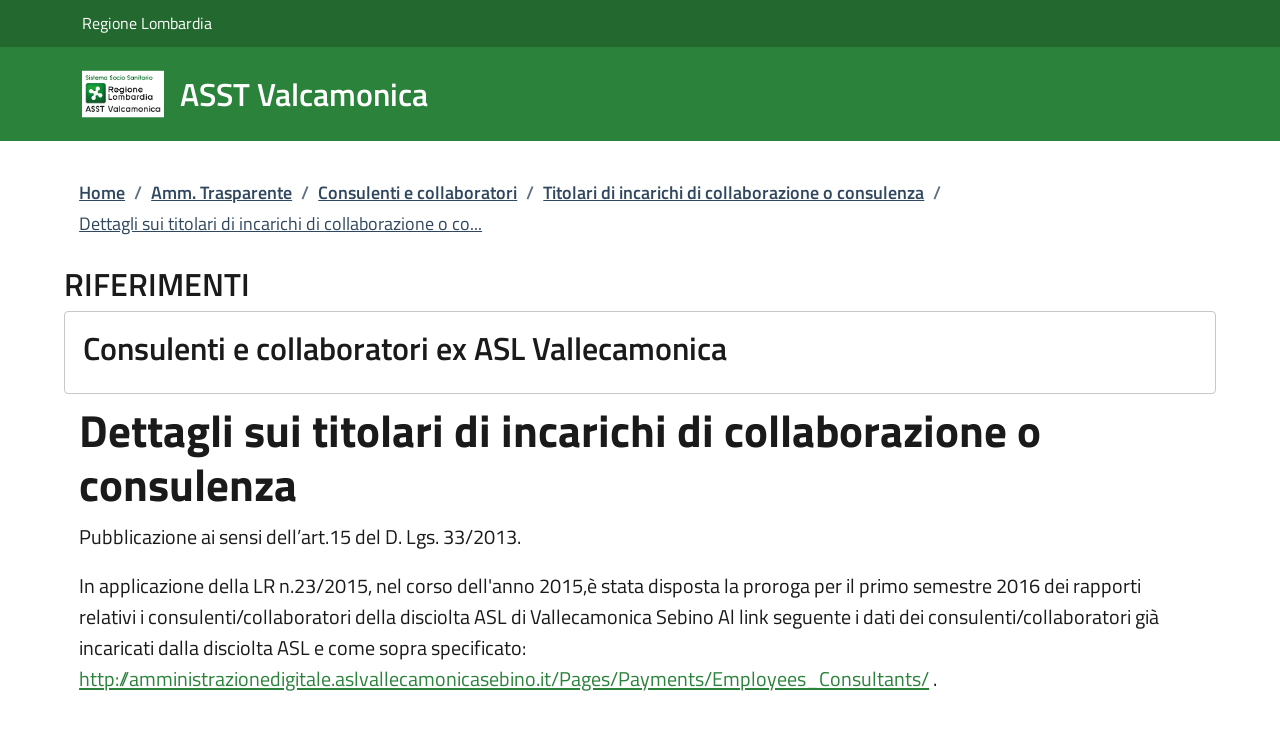

--- FILE ---
content_type: text/html; charset=utf-8
request_url: https://amministrazionedigitale.asst-valcamonica.it/Pages/Payments/Employees_Consultants/
body_size: 7719
content:
<!DOCTYPE html>
<html lang="it">

<head>
  <meta charset="utf-8">
  <meta name="viewport" content="width=device-width, initial-scale=1, shrink-to-fit=no" />
  
  <title>Dettagli sui titolari di incarichi di collaborazione o consulenza | Titolari di incarichi  di collaborazione o consulenza | Consulenti e collaboratori | Amm. Trasparente | ASST Valcamonica</title>
  

  
  
  
  
  
  
  
  
  

  
  
  
  
  
  

  <!-- Fontawesome -->
  
  <script data-search-pseudo-elements="" defer="" src="/It.Csc.OrchardCorePA.Content.Commons/Vendor/fontawesome-kit-6/js/solid.min.js?v=pZklBjos6cYXwa7zH3i6QVbeNeNhgZN4jah1wdjhh8s"></script>
<script data-search-pseudo-elements="" defer="" src="/It.Csc.OrchardCorePA.Content.Commons/Vendor/fontawesome-kit-6/js/light.min.js?v=m-BUUfPpC22ENInD0ttVBJ9Z0_4JzymwfTvGxJyUPug"></script>
<script data-search-pseudo-elements="" defer="" src="/It.Csc.OrchardCorePA.Content.Commons/Vendor/fontawesome-kit-6/js/brands.min.js?v=4MChvbebrQLrFTQHmcfDUUBHGuT656HIBii2vwkv4Oo"></script>
<script data-search-pseudo-elements="" defer="" src="/It.Csc.OrchardCorePA.Content.Commons/Vendor/fontawesome-kit-6/js/fontawesome.min.js?v=d6a757KjrUXvcANB_fhrBQ-xIrGl0IBQf1ulT7RzlZM"></script>
  <!-- Matomo --><script type="text/javascript">var _paq = window._paq = window._paq || [];_paq.push(['setDocumentTitle', document.title]);_paq.push(['trackPageView']);_paq.push(['enableLinkTracking']);(function() {  var u='https://ingestion.webanalytics.italia.it/';  _paq.push(['setTrackerUrl', u+'matomo.php']);  _paq.push(['setSiteId', 'eO35Axk3on']);  var d=document, g=d.createElement('script'), s=d.getElementsByTagName('script')[0];  g.type='text/javascript'; g.async=true; g.src=u+'matomo.js'; s.parentNode.insertBefore(g,s);})();</script>
  
  <link href="/It.Csc.Ckube.CarrierGem.OrchardCore.Integration/css/style.min.css?v=cHg2tNyulQM-G-VUpeEnQUey356LVCRphF17wb-fMEQ" rel="stylesheet" type="text/css" />
<link href="/It.Csc.OrchardCorePA.Assets/css/fonts.min.css?v=MR0quVnpkmJi4AdMP2ygpUJpgFnbs1x3EIfmxJQmwsg" rel="stylesheet" type="text/css" />
<link href="/It.Csc.OrchardCorePA.Assets/css/bootstrap-italia-green-lombardia.min.css?v=spTd8_KO2gsVWwsPesfDJgyBu5XuQe6r59MhpmtKJrE" rel="stylesheet" type="text/css" />
<link href="/ComuniEsterniBootstrapItalia/css/customize.min.css?v=qG-Q9PzQHgAmxBIHifIXx37PXzWJNyv2BZUFWKlYkg4" rel="stylesheet" type="text/css" />
  

</head>

<body id="page-top" dir="ltr">
  
  <div class="skiplink">
    <a class="visually-hidden-focusable" href="#descrizione">Vai al contenuto principale</a>
  </div>
  <h1 class="visually-hidden-focusable" id="page_title">
  </h1>
  <header class="it-header-wrapper" data-bs-position-type="fixed" data-bs-target="#header-nav-wrapper">
    
    <div class="it-header-slim-wrapper">
      <div class="container d-none d-sm-block">
        <div class="row">
          <div class="col-12">
            <div class="it-header-slim-wrapper-content">
              
              <a class="navbar-brand" href="https://www.regione.lombardia.it" target="_blank">
                Regione Lombardia
              </a>
              
              <div class="header-slim-right-zone">
                
              </div>
            </div>
          </div>
        </div>
      </div>
    </div>
    

    <div class="it-nav-wrapper">
      <div class="it-header-center-wrapper">
        <div class="container">
          <div class="row">
            <div class="col-12">
              <div class="it-header-center-content-wrapper">
                <div class="it-brand-wrapper">
                  <a href="https://www.asst-valcamonica.it/" title="vai alla homepage">
                    <img class="icon d-none d-sm-block" src="/media/logo/asst-valcam.png?width=480&amp;height=480&amp;format=webp&amp;token=mIHab0BjwqEYBOPtbhY4s%2BClHnsHli5vmXjrZym12go%3D" alt="" />
                    
                    
                      <div class="it-brand-text">
                        <div class="it-brand-title">ASST Valcamonica</div>
                        
                        
                          
                        
                        
                      </div>
                    
                  </a>
                </div>
                <div class="it-right-zone">
                  
                </div>
              </div>
            </div>
          </div>
        </div>
      </div>
      
      <div class="it-header-navbar-wrapper" id="header-nav-wrapper">
        <div class="container">
          <div class="row">
            <div class="col-12">
              <nav class="navbar navbar-expand-lg has-megamenu">
                <button aria-controls="nav10" aria-expanded="false" aria-label="mostra/nascondi menu" title="mostra/nascondi menu"
                  class="custom-navbar-toggler btn" data-bs-target="#nav10" data-bs-toggle="navbarcollapsible" type="button">
                  <svg class="icon">
                    <use xlink:href="/It.Csc.OrchardCorePA.Assets/svg/sprites.svg#it-burger"></use>
                  </svg>
                </button>
                <div class="navbar-collapsable" id="nav10">
                  <div class="overlay"></div>
                  <div class="close-div pr-4">
                    <button class="btn close-menu" type="button" value="Chiudi" title="Chiudi">
                      <svg class="icon">
                        <use xlink:href="/It.Csc.OrchardCorePA.Assets/svg/sprites.svg#it-close-big"></use>
                      </svg>
                      <span class="visually-hidden">Chiudi</span>
                    </button>
                  </div>
                  <div class="menu-wrapper">
                    <ul class="navbar-nav">
                      
                    </ul>
                  </div>
                </div>
              </nav>
            </div>
          </div>
        </div>
      </div>
      
    </div>
  </header>
  
  <main>
      
      


<div class="container my-4" id="descrizione">
  <span class="d-none">Dettagli sui titolari di incarichi di collaborazione o consulenza | Titolari di incarichi  di collaborazione o consulenza | Consulenti e collaboratori | Amm. Trasparente</span>
      



<div class="row">
  <div class="col px-lg-4">
    <nav class="breadcrumb-container" aria-label="breadcrumb">
      <ol id="ctl00_ctl00_base_container_breadcrumb_breadcrumb" class="breadcrumb">
      <li class="breadcrumb-item"><a href="https://www.asst-valcamonica.it/">Home</a><span class="separator">/</span></li><li class="breadcrumb-item"><a href="/Pages/amministrazione_trasparente_v3_0/?a=195">Amm. Trasparente</a><span class="separator">/</span></li><li class="breadcrumb-item"><a href="/Pages/amministrazione_trasparente_v3_0/?code=AT.30">Consulenti e collaboratori</a><span class="separator">/</span></li><li class="breadcrumb-item"><a href="/Pages/amministrazione_trasparente_v3_0/?code=AT.30.10">Titolari di incarichi  di collaborazione o consulenza</a><span class="separator">/</span></li><li class="breadcrumb-item active"><a href="?pg=0">Dettagli sui titolari di incarichi di collaborazione o co...</a></li></ol>
    </nav>
  </div>
</div>



<div id="ctl00_ctl00_base_container_reference_referencebox" class="Modules_Links">
  <h4>RIFERIMENTI</h4>
  <div id="ctl00_ctl00_base_container_reference_linkList" class="list-group">
    
  <a href="http://amministrazionedigitale.aslvallecamonicasebino.it/Pages/Payments/Employees_Consultants/" class="list-group-item"><h4 class='list-group-item-heading'>Consulenti e collaboratori ex ASL Vallecamonica</h4></a></div>
</div>


  <div class="row">
    <div class="col px-lg-4 py-lg-2">
      <h2>Dettagli sui titolari di incarichi di collaborazione o consulenza</h2>
      <p>
        Pubblicazione ai sensi dell’art.15 del D. Lgs. 33/2013.
      </p>
      <div id="ctl00_ctl00_base_container_container_emptyText_emptyTextDiv"><p><p>In applicazione della LR n.23/2015, nel corso dell'anno 2015,&egrave; stata disposta la proroga per il primo semestre 2016 dei rapporti relativi i consulenti/collaboratori della disciolta ASL di Vallecamonica Sebino Al link seguente i dati dei consulenti/collaboratori gi&agrave; incaricati dalla disciolta ASL e come sopra specificato: <a href="http://amministrazionedigitale.aslvallecamonicasebino.it/Pages/Payments/Employees_Consultants/">http://amministrazionedigitale.aslvallecamonicasebino.it/Pages/Payments/Employees_Consultants/</a>&nbsp;.</p><br /><p>Dal 01.04.2025 gli incarichi conferiti dalla ASST Valcamonica a consulenti e collaboratori vengono pubblicati all'interno della banca dati del sistema PerlaPA. La presente sezione, pertanto, non sar&agrave; pi&ugrave; oggetto di aggiornamento.&nbsp;</p><br /><p>&nbsp;</p></p></div>

      <div>
        <a href="https://voli.dati.ckube.it/modules/employees_consultants/csv.aspx?res=195" id="ctl00_ctl00_base_container_container_csvlnk" target="_blank">Dataset Open Data (in formato CSV)</a>
        <a href="https://voli.dati.ckube.it/modules/employees_consultants/OpenData.pdf" target="_blank" id="csvspeclnk">Documento di specifica del formato Open Data - CSV</a>
      </div>
    </div>
  </div>

  <div class="row">
    <div class="col px-lg-4 py-lg-2 link-list-wrapper multiline" id="risultati">

      
            <ul class="link-list">
          
          <li class="mb-3 pb-3 border-bottom">
              <a href='?pg=0&amp;id=32583' class='list-item right-icon '>
                <span class="list-item-title-icon-wrapper">
                  <span class="list-item-title lead fw-bold">VD Avvocati Associati</span>
                  <svg class="icon icon-primary icon-right"><use xlink:href="/It.Csc.OrchardCorePA.Assets/img/carriergem//svg/sprites.svg#it-chevron-right"></use></svg>
                </span>
                <p id="ctl00_ctl00_base_container_container_elencoContratti_ctl01_importo_row" class="mb-0">
  <span class="mid-caption text-uppercase fw-semibold text-decoration-none">Importo:  </span>
  8.000,00 €
</p>

                

              </a>
            </li>
          
          <li class="mb-3 pb-3 border-bottom">
              <a href='?pg=0&amp;id=32582' class='list-item right-icon '>
                <span class="list-item-title-icon-wrapper">
                  <span class="list-item-title lead fw-bold">Studio Legale Grassi</span>
                  <svg class="icon icon-primary icon-right"><use xlink:href="/It.Csc.OrchardCorePA.Assets/img/carriergem//svg/sprites.svg#it-chevron-right"></use></svg>
                </span>
                <p id="ctl00_ctl00_base_container_container_elencoContratti_ctl02_importo_row" class="mb-0">
  <span class="mid-caption text-uppercase fw-semibold text-decoration-none">Importo:  </span>
  11.672,96 €
</p>

                

              </a>
            </li>
          
          <li class="mb-3 pb-3 border-bottom">
              <a href='?pg=0&amp;id=32581' class='list-item right-icon '>
                <span class="list-item-title-icon-wrapper">
                  <span class="list-item-title lead fw-bold">Avv. Andrea Spaggiari</span>
                  <svg class="icon icon-primary icon-right"><use xlink:href="/It.Csc.OrchardCorePA.Assets/img/carriergem//svg/sprites.svg#it-chevron-right"></use></svg>
                </span>
                <p id="ctl00_ctl00_base_container_container_elencoContratti_ctl03_importo_row" class="mb-0">
  <span class="mid-caption text-uppercase fw-semibold text-decoration-none">Importo:  </span>
  11.169,56 €
</p>

                

              </a>
            </li>
          
          <li class="mb-3 pb-3 border-bottom">
              <a href='?pg=0&amp;id=32340' class='list-item right-icon '>
                <span class="list-item-title-icon-wrapper">
                  <span class="list-item-title lead fw-bold">NESTORE ZINI</span>
                  <svg class="icon icon-primary icon-right"><use xlink:href="/It.Csc.OrchardCorePA.Assets/img/carriergem//svg/sprites.svg#it-chevron-right"></use></svg>
                </span>
                <p id="ctl00_ctl00_base_container_container_elencoContratti_ctl04_importo_row" class="mb-0">
  <span class="mid-caption text-uppercase fw-semibold text-decoration-none">Importo:  </span>
  1.000,00 €
</p>

                

              </a>
            </li>
          
          <li class="mb-3 pb-3 border-bottom">
              <a href='?pg=0&amp;id=32392' class='list-item right-icon '>
                <span class="list-item-title-icon-wrapper">
                  <span class="list-item-title lead fw-bold">ETTORE ZAMBONARDI</span>
                  <svg class="icon icon-primary icon-right"><use xlink:href="/It.Csc.OrchardCorePA.Assets/img/carriergem//svg/sprites.svg#it-chevron-right"></use></svg>
                </span>
                <p id="ctl00_ctl00_base_container_container_elencoContratti_ctl05_importo_row" class="mb-0">
  <span class="mid-caption text-uppercase fw-semibold text-decoration-none">Importo:  </span>
  800,00 €
</p>

                

              </a>
            </li>
          
          <li class="mb-3 pb-3 border-bottom">
              <a href='?pg=0&amp;id=32236' class='list-item right-icon '>
                <span class="list-item-title-icon-wrapper">
                  <span class="list-item-title lead fw-bold">TIZIANA PANZERA</span>
                  <svg class="icon icon-primary icon-right"><use xlink:href="/It.Csc.OrchardCorePA.Assets/img/carriergem//svg/sprites.svg#it-chevron-right"></use></svg>
                </span>
                <p id="ctl00_ctl00_base_container_container_elencoContratti_ctl06_importo_row" class="mb-0">
  <span class="mid-caption text-uppercase fw-semibold text-decoration-none">Importo:  </span>
  100,00 €
</p>

                

              </a>
            </li>
          
          <li class="mb-3 pb-3 border-bottom">
              <a href='?pg=0&amp;id=32112' class='list-item right-icon '>
                <span class="list-item-title-icon-wrapper">
                  <span class="list-item-title lead fw-bold">ETTORE ZAMBONARDI</span>
                  <svg class="icon icon-primary icon-right"><use xlink:href="/It.Csc.OrchardCorePA.Assets/img/carriergem//svg/sprites.svg#it-chevron-right"></use></svg>
                </span>
                <p id="ctl00_ctl00_base_container_container_elencoContratti_ctl07_importo_row" class="mb-0">
  <span class="mid-caption text-uppercase fw-semibold text-decoration-none">Importo:  </span>
  360,00 €
</p>

                

              </a>
            </li>
          
          <li class="mb-3 pb-3 border-bottom">
              <a href='?pg=0&amp;id=31926' class='list-item right-icon '>
                <span class="list-item-title-icon-wrapper">
                  <span class="list-item-title lead fw-bold">Avv. Gianluca Viola</span>
                  <svg class="icon icon-primary icon-right"><use xlink:href="/It.Csc.OrchardCorePA.Assets/img/carriergem//svg/sprites.svg#it-chevron-right"></use></svg>
                </span>
                <p id="ctl00_ctl00_base_container_container_elencoContratti_ctl08_importo_row" class="mb-0">
  <span class="mid-caption text-uppercase fw-semibold text-decoration-none">Importo:  </span>
  6.000,00 €
</p>

                

              </a>
            </li>
          
          <li class="mb-3 pb-3 border-bottom">
              <a href='?pg=0&amp;id=31925' class='list-item right-icon '>
                <span class="list-item-title-icon-wrapper">
                  <span class="list-item-title lead fw-bold">Studio Legale Frigo & Partners STA</span>
                  <svg class="icon icon-primary icon-right"><use xlink:href="/It.Csc.OrchardCorePA.Assets/img/carriergem//svg/sprites.svg#it-chevron-right"></use></svg>
                </span>
                <p id="ctl00_ctl00_base_container_container_elencoContratti_ctl09_importo_row" class="mb-0">
  <span class="mid-caption text-uppercase fw-semibold text-decoration-none">Importo:  </span>
  25.271,12 €
</p>

                

              </a>
            </li>
          
          <li class="mb-3 pb-3 border-bottom">
              <a href='?pg=0&amp;id=31924' class='list-item right-icon '>
                <span class="list-item-title-icon-wrapper">
                  <span class="list-item-title lead fw-bold">STUDIO LEGALE GRASSI</span>
                  <svg class="icon icon-primary icon-right"><use xlink:href="/It.Csc.OrchardCorePA.Assets/img/carriergem//svg/sprites.svg#it-chevron-right"></use></svg>
                </span>
                <p id="ctl00_ctl00_base_container_container_elencoContratti_ctl10_importo_row" class="mb-0">
  <span class="mid-caption text-uppercase fw-semibold text-decoration-none">Importo:  </span>
  6.566,04 €
</p>

                

              </a>
            </li>
          
            </ul>
        
      <!-- INIZIO PAGER -->
      <div id="ctl00_ctl00_base_container_container_pager" class="row my-4">
        <div class="col fw-semibold m-auto">
          Pagina
                          <span id="ctl00_ctl00_base_container_container_pgcurrent" class="m-0">1</span>
          di
                          <span id="ctl00_ctl00_base_container_container_pgtotal" class="m-0">25</span>
        </div>
        <div class="col text-end">
          
          <a href="?pg=1" id="ctl00_ctl00_base_container_container_nextpg" alt="Vai alla pagina successiva" aria-label="Vai alla pagina successiva"><svg class="icon icon-primary icon-lg"><use xlink:href="/It.Csc.OrchardCorePA.Assets/img/carriergem//svg/sprites.svg#it-chevron-right"></use></svg></a>
        </div>
      </div>
      <!-- FINE PAGER -->
    </div>
  </div>



</div>



  </main>
  

  <!-- Footer -->
<footer class="it-footer">
  
  <div class="it-footer-main">
    <div class="container">
      <section>
        <div class="row clearfix">
          <div class="col-sm-12">
            <div class="it-brand-wrapper">
              <a href="https://www.asst-valcamonica.it/">
                
                  <img class="icon" src="/media/logo/asst-valcam.png" title="ASST Valcamonica" alt="" />    
                
                <div class="it-brand-text">
                  <h2 class="no_toc">ASST Valcamonica</h2>
                  
                  
                    
                  
                  
                </div>
              </a>
            </div>
          </div>
        </div>
      </section>
      <section class="py-4 border-white border-top">
        



<div class="row">
  
  
    <div class="col-md-4 pb-2">  
    
      <div class="">
    <div class="widget-body">
        <h4>
	Contatti
</h4>
<div class="link-list-wrapper">
	<ul class="footer-list link-list clearfix">
		<li>
			<a class="text-truncate"
				href="http://maps.google.com/maps?q=via-nissolina-2-25043-breno"
				target="_blank" title="Via Nissolina, 2 - 25043 - Breno">
				<svg class="icon icon-sm icon-white">
					<use xlink:href="/It.Csc.OrchardCorePA.Assets/svg/sprites.svg#it-pa"></use>
				</svg>
				Via Nissolina, 2 - 25043 - Breno
			</a>
		</li>
		
		
		
		
		
		
		<li>
			<div>
				<svg class="icon icon-sm icon-white">
					<use xlink:href="/It.Csc.OrchardCorePA.Assets/svg/sprites.svg#it-card"></use>
				</svg>
				P. IVA: 03775830981
			</div>
		</li>
		
		
		
		<li>
			<div>
				<svg class="icon icon-sm icon-white">
					<use xlink:href="/It.Csc.OrchardCorePA.Assets/svg/sprites.svg#it-card"></use>
				</svg>
				Codice fiscale: 03775830981
			</div>
		</li>
		
		
		
		
		
		<li>
			<a href="mailto:protocollo@pec.asst-valcamonica.it"
				title="Invia a: protocollo@pec.asst-valcamonica.it">
				<svg class="icon icon-sm icon-white">
					<use xlink:href="/It.Csc.OrchardCorePA.Assets/svg/sprites.svg#it-mail"></use>
				</svg>
				protocollo@pec.asst-valcamonica.it
			</a>
		</li>
		
	</ul>
</div>
    </div>
</div>

    
    </div>
  
    <div class="col-md-4 pb-2">  
    
    </div>
  
    <div class="col-md-4 pb-2">  
    
    </div>
  
</div>


      </section>
    </div>
  </div>    
  

  <div class="it-footer-small-prints clearfix">
    <div class="container">
      <div class="row">
        <div class="col-lg-8 col-md-10 col-sm-12 pb-2">
          
<ul class="it-footer-small-prints-list list-inline mb-0 d-flex flex-column flex-md-row">
  
    

    

    
        
    

    <li class="list-inline-item">
      <a href="https://www.asst-valcamonica.it/privacy1"
        title="Vai alla pagina: Privacy policy" data-element="privacy-policy-link" >
        Privacy policy
      </a>
    </li>
  
</ul>
        </div>
        <div class="col-lg-4 col-md-2 col-sm-12 pb-2 text-right d-flex justify-content-center align-items-end">
          <a class="py-4 text-white" href="http://www.coopcsc.it/servizi/ckube" target="_blank">
            Piattaforma realizzata su tecnologia &nbsp;
            <img class="img-fluid" src="/It.Csc.OrchardCorePA.Assets/img/logo-30px.png" alt="Logo CKube" />
          </a>
        </div>
      </div>

      
      <div class="row">
        <div class="col-lg-12 col-md-12">
          <p class="text-center text-white small">
            <strong>ASST Valcamonica</strong> -
            Via Nissolina, 2 - 25043 - Breno -
            P.IVA: 03775830981 -
            C.F.: 03775830981
          </p>
        </div>
      </div>
      
    </div>
  </div>
</footer>

  

  
  <script src="/It.Csc.OrchardCorePA.Assets/plugins_external/anime.min.js?v=RVk41-g17sG37JsFswK-MXMLtNgoq7TpB2vobejPOl8"></script>
<script src="/It.Csc.OrchardCorePA.Assets/plugins_external/popper.min.js?v=8ucXTxJthPDgUbEJm8l6Fj_xQzhADKseMtGMp5GCMHw"></script>
<script src="/It.Csc.OrchardCorePA.Assets/js/bootstrap-italia.min.js?v=gq03eqtQUBY8MGJMlt8rSDfoJRf8MbGCxVZ9Em6KIHc"></script>
<script data-search-pseudo-elements="" defer="" src="/It.Csc.OrchardCorePA.Assets/js/link.tonewpage.min.js?v=6RtP6MxS3U3hTdiNafx1bad_muEZkM197qtvxxfyvTM"></script>
<script data-search-pseudo-elements="" defer="" src="/ComuniEsterniBootstrapItalia/js/page.utils.min.js?v=jzwU8xRbj8bJIxTCGMRZ4OT3vNeO3Fq0F3p2TuS26dc"></script>

  
  <a href="#" tabindex="-1" aria-label="Torna in alto" aria-hidden="true" data-bs-toggle="backtotop" class="back-to-top shadow" id="back_to_top">
    <svg tabindex="-1" class="icon icon-light"><use xlink:href="/It.Csc.OrchardCorePA.Assets/svg/sprites.svg#it-arrow-up"></use></svg>
  </a>
  <script defer>
    var pgtitle = document.getElementById('page_title');
    pgtitle.textContent = document.title

    var tooltipTriggerList = [].slice.call(document.querySelectorAll('[data-bs-toggle="tooltip"]'))
    var tooltipList = tooltipTriggerList.map(function (tooltipTriggerEl) {
      return new bootstrap.Tooltip(tooltipTriggerEl)
    });
  </script>
</body>

</html>

--- FILE ---
content_type: text/css
request_url: https://amministrazionedigitale.asst-valcamonica.it/It.Csc.OrchardCorePA.Assets/css/fonts.min.css?v=MR0quVnpkmJi4AdMP2ygpUJpgFnbs1x3EIfmxJQmwsg
body_size: 1293
content:
@font-face{font-family:"Titillium Web";font-style:normal;font-weight:300;font-display:swap;src:url(../fonts/Titillium_Web/titillium-web-v10-latin-ext_latin-300.eot);src:local(""),url(../fonts/Titillium_Web/titillium-web-v10-latin-ext_latin-300.eot?#iefix) format("embedded-opentype"),url(../fonts/Titillium_Web/titillium-web-v10-latin-ext_latin-300.woff2) format("woff2"),url(../fonts/Titillium_Web/titillium-web-v10-latin-ext_latin-300.woff) format("woff"),url(../fonts/Titillium_Web/titillium-web-v10-latin-ext_latin-300.ttf) format("truetype"),url(../fonts/Titillium_Web/titillium-web-v10-latin-ext_latin-300.svg#TitilliumWeb) format("svg")}@font-face{font-family:"Titillium Web";font-style:italic;font-weight:300;font-display:swap;src:url(../fonts/Titillium_Web/titillium-web-v10-latin-ext_latin-300italic.eot);src:local(""),url(../fonts/Titillium_Web/titillium-web-v10-latin-ext_latin-300italic.eot?#iefix) format("embedded-opentype"),url(../fonts/Titillium_Web/titillium-web-v10-latin-ext_latin-300italic.woff2) format("woff2"),url(../fonts/Titillium_Web/titillium-web-v10-latin-ext_latin-300italic.woff) format("woff"),url(../fonts/Titillium_Web/titillium-web-v10-latin-ext_latin-300italic.ttf) format("truetype"),url(../fonts/Titillium_Web/titillium-web-v10-latin-ext_latin-300italic.svg#TitilliumWeb) format("svg")}@font-face{font-family:"Titillium Web";font-style:normal;font-weight:400;font-display:swap;src:url(../fonts/Titillium_Web/titillium-web-v10-latin-ext_latin-regular.eot);src:local(""),url(../fonts/Titillium_Web/titillium-web-v10-latin-ext_latin-regular.eot?#iefix) format("embedded-opentype"),url(../fonts/Titillium_Web/titillium-web-v10-latin-ext_latin-regular.woff2) format("woff2"),url(../fonts/Titillium_Web/titillium-web-v10-latin-ext_latin-regular.woff) format("woff"),url(../fonts/Titillium_Web/titillium-web-v10-latin-ext_latin-regular.ttf) format("truetype"),url(../fonts/Titillium_Web/titillium-web-v10-latin-ext_latin-regular.svg#TitilliumWeb) format("svg")}@font-face{font-family:"Titillium Web";font-style:italic;font-weight:400;font-display:swap;src:url(../fonts/Titillium_Web/titillium-web-v10-latin-ext_latin-italic.eot);src:local(""),url(../fonts/Titillium_Web/titillium-web-v10-latin-ext_latin-italic.eot?#iefix) format("embedded-opentype"),url(../fonts/Titillium_Web/titillium-web-v10-latin-ext_latin-italic.woff2) format("woff2"),url(../fonts/Titillium_Web/titillium-web-v10-latin-ext_latin-italic.woff) format("woff"),url(../fonts/Titillium_Web/titillium-web-v10-latin-ext_latin-italic.ttf) format("truetype"),url(../fonts/Titillium_Web/titillium-web-v10-latin-ext_latin-italic.svg#TitilliumWeb) format("svg")}@font-face{font-family:"Titillium Web";font-style:normal;font-weight:700;font-display:swap;src:url(../fonts/Titillium_Web/titillium-web-v10-latin-ext_latin-700.eot);src:local(""),url(../fonts/Titillium_Web/titillium-web-v10-latin-ext_latin-700.eot?#iefix) format("embedded-opentype"),url(../fonts/Titillium_Web/titillium-web-v10-latin-ext_latin-700.woff2) format("woff2"),url(../fonts/Titillium_Web/titillium-web-v10-latin-ext_latin-700.woff) format("woff"),url(../fonts/Titillium_Web/titillium-web-v10-latin-ext_latin-700.ttf) format("truetype"),url(../fonts/Titillium_Web/titillium-web-v10-latin-ext_latin-700.svg#TitilliumWeb) format("svg")}@font-face{font-family:"Titillium Web";font-style:italic;font-weight:700;font-display:swap;src:url(../fonts/Titillium_Web/titillium-web-v10-latin-ext_latin-700italic.eot);src:local(""),url(../fonts/Titillium_Web/titillium-web-v10-latin-ext_latin-700italic.eot?#iefix) format("embedded-opentype"),url(../fonts/Titillium_Web/titillium-web-v10-latin-ext_latin-700italic.woff2) format("woff2"),url(../fonts/Titillium_Web/titillium-web-v10-latin-ext_latin-700italic.woff) format("woff"),url(../fonts/Titillium_Web/titillium-web-v10-latin-ext_latin-700italic.ttf) format("truetype"),url(../fonts/Titillium_Web/titillium-web-v10-latin-ext_latin-700italic.svg#TitilliumWeb) format("svg")}@font-face{font-family:"Titillium Web";font-style:normal;font-weight:600;font-display:swap;src:url(../fonts/Titillium_Web/titillium-web-v10-latin-ext_latin-600.eot);src:local(""),url(../fonts/Titillium_Web/titillium-web-v10-latin-ext_latin-600.eot?#iefix) format("embedded-opentype"),url(../fonts/Titillium_Web/titillium-web-v10-latin-ext_latin-600.woff2) format("woff2"),url(../fonts/Titillium_Web/titillium-web-v10-latin-ext_latin-600.woff) format("woff"),url(../fonts/Titillium_Web/titillium-web-v10-latin-ext_latin-600.ttf) format("truetype"),url(../fonts/Titillium_Web/titillium-web-v10-latin-ext_latin-600.svg#TitilliumWeb) format("svg")}@font-face{font-family:"Titillium Web";font-style:italic;font-weight:600;font-display:swap;src:url(../fonts/Titillium_Web/titillium-web-v10-latin-ext_latin-600italic.eot);src:local(""),url(../fonts/Titillium_Web/titillium-web-v10-latin-ext_latin-600italic.eot?#iefix) format("embedded-opentype"),url(../fonts/Titillium_Web/titillium-web-v10-latin-ext_latin-600italic.woff2) format("woff2"),url(../fonts/Titillium_Web/titillium-web-v10-latin-ext_latin-600italic.woff) format("woff"),url(../fonts/Titillium_Web/titillium-web-v10-latin-ext_latin-600italic.ttf) format("truetype"),url(../fonts/Titillium_Web/titillium-web-v10-latin-ext_latin-600italic.svg#TitilliumWeb) format("svg")}@font-face{font-family:Lora;font-style:normal;font-weight:400;font-display:swap;src:url(../fonts/Lora/lora-v20-latin-ext_latin-regular.eot);src:local(""),url(../fonts/Lora/lora-v20-latin-ext_latin-regular.eot?#iefix) format("embedded-opentype"),url(../fonts/Lora/lora-v20-latin-ext_latin-regular.woff2) format("woff2"),url(../fonts/Lora/lora-v20-latin-ext_latin-regular.woff) format("woff"),url(../fonts/Lora/lora-v20-latin-ext_latin-regular.ttf) format("truetype"),url(../fonts/Lora/lora-v20-latin-ext_latin-regular.svg#Lora) format("svg")}@font-face{font-family:Lora;font-style:normal;font-weight:700;font-display:swap;src:url(../fonts/Lora/lora-v20-latin-ext_latin-700.eot);src:local(""),url(../fonts/Lora/lora-v20-latin-ext_latin-700.eot?#iefix) format("embedded-opentype"),url(../fonts/Lora/lora-v20-latin-ext_latin-700.woff2) format("woff2"),url(../fonts/Lora/lora-v20-latin-ext_latin-700.woff) format("woff"),url(../fonts/Lora/lora-v20-latin-ext_latin-700.ttf) format("truetype"),url(../fonts/Lora/lora-v20-latin-ext_latin-700.svg#Lora) format("svg")}@font-face{font-family:Lora;font-style:italic;font-weight:400;font-display:swap;src:url(../fonts/Lora/lora-v20-latin-ext_latin-italic.eot);src:local(""),url(../fonts/Lora/lora-v20-latin-ext_latin-italic.eot?#iefix) format("embedded-opentype"),url(../fonts/Lora/lora-v20-latin-ext_latin-italic.woff2) format("woff2"),url(../fonts/Lora/lora-v20-latin-ext_latin-italic.woff) format("woff"),url(../fonts/Lora/lora-v20-latin-ext_latin-italic.ttf) format("truetype"),url(../fonts/Lora/lora-v20-latin-ext_latin-italic.svg#Lora) format("svg")}@font-face{font-family:Lora;font-style:italic;font-weight:700;font-display:swap;src:url(../fonts/Lora/lora-v20-latin-ext_latin-700italic.eot);src:local(""),url(../fonts/Lora/lora-v20-latin-ext_latin-700italic.eot?#iefix) format("embedded-opentype"),url(../fonts/Lora/lora-v20-latin-ext_latin-700italic.woff2) format("woff2"),url(../fonts/Lora/lora-v20-latin-ext_latin-700italic.woff) format("woff"),url(../fonts/Lora/lora-v20-latin-ext_latin-700italic.ttf) format("truetype"),url(../fonts/Lora/lora-v20-latin-ext_latin-700italic.svg#Lora) format("svg")}@font-face{font-family:"Roboto Mono";font-style:normal;font-weight:400;font-display:swap;src:url(../fonts/Roboto_Mono/roboto-mono-v13-latin-ext_latin-regular.eot);src:local(""),url(../fonts/Roboto_Mono/roboto-mono-v13-latin-ext_latin-regular.eot?#iefix) format("embedded-opentype"),url(../fonts/Roboto_Mono/roboto-mono-v13-latin-ext_latin-regular.woff2) format("woff2"),url(../fonts/Roboto_Mono/roboto-mono-v13-latin-ext_latin-regular.woff) format("woff"),url(../fonts/Roboto_Mono/roboto-mono-v13-latin-ext_latin-regular.ttf) format("truetype"),url(../fonts/Roboto_Mono/roboto-mono-v13-latin-ext_latin-regular.svg#RobotoMono) format("svg")}@font-face{font-family:"Roboto Mono";font-style:normal;font-weight:700;font-display:swap;src:url(../fonts/Roboto_Mono/roboto-mono-v13-latin-ext_latin-700.eot);src:local(""),url(../fonts/Roboto_Mono/roboto-mono-v13-latin-ext_latin-700.eot?#iefix) format("embedded-opentype"),url(../fonts/Roboto_Mono/roboto-mono-v13-latin-ext_latin-700.woff2) format("woff2"),url(../fonts/Roboto_Mono/roboto-mono-v13-latin-ext_latin-700.woff) format("woff"),url(../fonts/Roboto_Mono/roboto-mono-v13-latin-ext_latin-700.ttf) format("truetype"),url(../fonts/Roboto_Mono/roboto-mono-v13-latin-ext_latin-700.svg#RobotoMono) format("svg")}@font-face{font-family:"Roboto Mono";font-style:italic;font-weight:400;font-display:swap;src:url(../fonts/Roboto_Mono/roboto-mono-v13-latin-ext_latin-italic.eot);src:local(""),url(../fonts/Roboto_Mono/roboto-mono-v13-latin-ext_latin-italic.eot?#iefix) format("embedded-opentype"),url(../fonts/Roboto_Mono/roboto-mono-v13-latin-ext_latin-italic.woff2) format("woff2"),url(../fonts/Roboto_Mono/roboto-mono-v13-latin-ext_latin-italic.woff) format("woff"),url(../fonts/Roboto_Mono/roboto-mono-v13-latin-ext_latin-italic.ttf) format("truetype"),url(../fonts/Roboto_Mono/roboto-mono-v13-latin-ext_latin-italic.svg#RobotoMono) format("svg")}@font-face{font-family:"Roboto Mono";font-style:italic;font-weight:700;font-display:swap;src:url(../fonts/Roboto_Mono/roboto-mono-v13-latin-ext_latin-700italic.eot);src:local(""),url(../fonts/Roboto_Mono/roboto-mono-v13-latin-ext_latin-700italic.eot?#iefix) format("embedded-opentype"),url(../fonts/Roboto_Mono/roboto-mono-v13-latin-ext_latin-700italic.woff2) format("woff2"),url(../fonts/Roboto_Mono/roboto-mono-v13-latin-ext_latin-700italic.woff) format("woff"),url(../fonts/Roboto_Mono/roboto-mono-v13-latin-ext_latin-700italic.ttf) format("truetype"),url(../fonts/Roboto_Mono/roboto-mono-v13-latin-ext_latin-700italic.svg#RobotoMono) format("svg")}


--- FILE ---
content_type: text/css
request_url: https://amministrazionedigitale.asst-valcamonica.it/ComuniEsterniBootstrapItalia/css/customize.min.css?v=qG-Q9PzQHgAmxBIHifIXx37PXzWJNyv2BZUFWKlYkg4
body_size: 1733
content:
#descrizione iframe{width:100%}.w-15{width:15%!important}.toggles label input[type=checkbox]:focus+a.text-white.lever,a.text-white:focus,a.text-white:hover{color:#fff!important}h3 a.text-white{text-decoration:none}h3 a.text-white:focus,h3 a.text-white:hover{text-decoration:underline}a.card{text-decoration:none}a.card:hover{text-decoration:underline}.card .card-body .card-title{font-weight:700;margin-bottom:16px;transition:all .3s}.card.card-teaser .card-body .card-text,.card.card-teaser .card-body .card-text>p{font-family:Lora,Georgia,serif}.card .read-more{position:absolute;bottom:24px}.read-more{display:flex;align-items:center;text-transform:uppercase;font-weight:700;letter-spacing:.9px;font-size:.7777777778rem;text-decoration:none}.it-footer-main .it-brand-wrapper a:hover,.it-header-center-wrapper .it-header-center-content-wrapper .it-brand-wrapper a:hover{text-decoration:underline}.it-footer-main h4 a:hover{text-decoration:underline}.it-footer-small-prints a:hover:not(.disabled),.it-footer-small-prints ul.it-footer-small-prints-list li a:hover:not(.disabled){text-decoration:underline}.it-footer-main .link-list-wrapper ul li div{padding:0;font-size:1em;line-height:2em;color:#fff}.it-footer-main .link-list-wrapper ul li div svg{margin-top:8px;margin-bottom:8px}a.disabled{pointer-events:none;cursor:default;text-decoration:none}.form-check [type=checkbox]:focus+label,.form-check [type=radio]:focus+label,.toggles label input[type=checkbox]:focus+.lever,:focus:not(.focus--mouse):not([data-focus-mouse=true]){border:2px solid #f90!important;outline:#f90 solid 2px!important}a.card.card-bg:focus,a.card.shadow:focus{border:2px solid #f90!important;outline:#f90 solid 2px!important;box-shadow:0 0 0 2px #f90!important;-webkit-box-shadow:0 0 0 2px #f90!important}.btn:focus,.custom-navbar-toggler:focus{border:2px solid #f90!important;outline:#f90 solid 2px!important;box-shadow:0 0 0 2px #f90!important;-webkit-box-shadow:0 0 0 2px #f90!important}.custom-navbar-toggler:hover{text-decoration:underline}.rounded-bottom-0{border-bottom-left-radius:0!important;border-bottom-right-radius:0!important}.it-grid-list-wrapper.it-image-label-grid div[class^=col-]{display:inline-block}.navbar.it-navscroll-wrapper .menu-wrapper{padding:104px 0 24px;right:0}.validation-summary-valid{display:none}html{font-size:1.13em}body{font-size:1em}.btn{font-size:.885em}.it-footer-main{font-size:.885em}.it-footer-main h4 a{font-size:initial}.it-footer-small-prints a,.it-footer-small-prints a:hover:not(.disabled){font-size:.8297em}.fb_reset{font-size:.6084em!important}.visually-hidden{width:.1em;height:.1em}.img-responsive-wrapper .img-responsive{height:0}.icon{height:1.8em;width:1.8em}ul.it-list::before{content:none}.chip{height:auto;padding:2px 16px 0 8px}.chip.chip-lg{height:auto;border-radius:1.106rem;padding:.664rem 1.3rem 0 .889rem}.chip-label{height:auto!important}.chip.chip-lg button .icon{top:-16px}.it-header-slim-wrapper,.it-header-slim-wrapper .it-header-slim-wrapper-content,.it-header-slim-wrapper .it-header-slim-wrapper-content .header-slim-right-zone,.it-header-slim-wrapper .it-header-slim-wrapper-content .it-header-slim-right-zone{height:auto}.it-header-center-wrapper{height:auto;padding-top:6px;padding-bottom:6px}@media (max-width:576px){.it-header-wrapper .it-nav-wrapper .it-header-navbar-wrapper{margin-top:-20px}}.it-header-wrapper .it-nav-wrapper .it-header-navbar-wrapper nav{padding-right:0}@media (max-width:768px){.it-header-wrapper .it-nav-wrapper .it-header-navbar-wrapper .col-12{padding-right:0}}.it-header-wrapper.it-header-sticky.is-sticky .it-nav-wrapper{z-index:16}.sticky-wrapper.is-sticky.navbar-wrapper{z-index:2}.back-to-top{z-index:10000}@media screen and (max-width:991px){.map-wrapper.map-column{margin:0 0}}.sticky-wrapper.navbar-wrapper .navbar.it-bottom-navscroll,.sticky-wrapper.navbar-wrapper .navbar.it-top-navscroll{position:relative;top:auto;left:auto;right:1px;bottom:auto}.newline-to-br{white-space:pre-line}.it-header-wrapper .it-nav-wrapper .it-brand-wrapper{flex-grow:1;width:0}.it-header-center-wrapper .it-header-center-content-wrapper .it-brand-wrapper a{flex:0 0 100%;max-width:100%}.it-header-center-wrapper .it-header-center-content-wrapper .it-brand-wrapper .it-brand-text{flex-grow:1;width:0}div.it-brand-title{white-space:nowrap;overflow:hidden;text-overflow:ellipsis}div.it-brand-title:hover{overflow:visible;white-space:initial}.it-header-wrapper.it-header-sticky.is-sticky .it-brand-wrapper{flex-grow:0;width:auto}.it-header-navbar-wrapper nav .navbar-collapsable .menu-wrapper .navbar-nav{min-width:0}.navbar .navbar-collapsable .navbar-nav li.nav-item{min-width:0}.navbar .navbar-collapsable .navbar-nav li.nav-item a.nav-link{white-space:normal}


--- FILE ---
content_type: text/javascript
request_url: https://amministrazionedigitale.asst-valcamonica.it/It.Csc.OrchardCorePA.Content.Commons/Vendor/fontawesome-kit-6/js/brands.min.js?v=4MChvbebrQLrFTQHmcfDUUBHGuT656HIBii2vwkv4Oo
body_size: 244940
content:
/*!
 * Font Awesome Pro 6.5.1 by @fontawesome - https://fontawesome.com
 * License - https://fontawesome.com/license (Commercial License)
 * Copyright 2023 Fonticons, Inc.
 */
!function(){"use strict";var c={},l={};try{"undefined"!=typeof window&&(c=window),"undefined"!=typeof document&&(l=document)}catch(c){}var z=(c.navigator||{}).userAgent,h=void 0===z?"":z,a=c,m=l;a.document,m.documentElement&&m.head&&"function"==typeof m.addEventListener&&m.createElement,~h.indexOf("MSIE")||h.indexOf("Trident/");function v(l,c){var z,h=Object.keys(l);return Object.getOwnPropertySymbols&&(z=Object.getOwnPropertySymbols(l),c&&(z=z.filter(function(c){return Object.getOwnPropertyDescriptor(l,c).enumerable})),h.push.apply(h,z)),h}function C(l){for(var c=1;c<arguments.length;c++){var z=null!=arguments[c]?arguments[c]:{};c%2?v(Object(z),!0).forEach(function(c){M(l,c,z[c])}):Object.getOwnPropertyDescriptors?Object.defineProperties(l,Object.getOwnPropertyDescriptors(z)):v(Object(z)).forEach(function(c){Object.defineProperty(l,c,Object.getOwnPropertyDescriptor(z,c))})}return l}function M(c,l,z){return l in c?Object.defineProperty(c,l,{value:z,enumerable:!0,configurable:!0,writable:!0}):c[l]=z,c}function s(c,l){(null==l||l>c.length)&&(l=c.length);for(var z=0,h=new Array(l);z<l;z++)h[z]=c[z];return h}var H="___FONT_AWESOME___",e=function(){try{return!0}catch(c){return!1}}(),V="classic",L="sharp",f=[V,L];function r(c){return new Proxy(c,{get:function(c,l){return l in c?c[l]:c[V]}})}r((M(o={},V,{fa:"solid",fas:"solid","fa-solid":"solid",far:"regular","fa-regular":"regular",fal:"light","fa-light":"light",fat:"thin","fa-thin":"thin",fad:"duotone","fa-duotone":"duotone",fab:"brands","fa-brands":"brands",fak:"kit",fakd:"kit","fa-kit":"kit","fa-kit-duotone":"kit"}),M(o,L,{fa:"solid",fass:"solid","fa-solid":"solid",fasr:"regular","fa-regular":"regular",fasl:"light","fa-light":"light",fast:"thin","fa-thin":"thin"}),o));var t=r((M(i={},V,{solid:"fas",regular:"far",light:"fal",thin:"fat",duotone:"fad",brands:"fab",kit:"fak"}),M(i,L,{solid:"fass",regular:"fasr",light:"fasl",thin:"fast"}),i)),m=(r((M(z={},V,{fab:"fa-brands",fad:"fa-duotone",fak:"fa-kit",fal:"fa-light",far:"fa-regular",fas:"fa-solid",fat:"fa-thin"}),M(z,L,{fass:"fa-solid",fasr:"fa-regular",fasl:"fa-light",fast:"fa-thin"}),z)),r((M(c={},V,{"fa-brands":"fab","fa-duotone":"fad","fa-kit":"fak","fa-light":"fal","fa-regular":"far","fa-solid":"fas","fa-thin":"fat"}),M(c,L,{"fa-solid":"fass","fa-regular":"fasr","fa-light":"fasl","fa-thin":"fast"}),c)),r((M(l={},V,{900:"fas",400:"far",normal:"far",300:"fal",100:"fat"}),M(l,L,{900:"fass",400:"fasr",300:"fasl",100:"fast"}),l)),[1,2,3,4,5,6,7,8,9,10]),h=m.concat([11,12,13,14,15,16,17,18,19,20]),o="duotone-group",i="swap-opacity",z="primary",c="secondary",l=new Set;Object.keys(t[V]).map(l.add.bind(l)),Object.keys(t[L]).map(l.add.bind(l));[].concat(f,function(c){if(Array.isArray(c))return s(c)}(l=l)||function(c){if("undefined"!=typeof Symbol&&null!=c[Symbol.iterator]||null!=c["@@iterator"])return Array.from(c)}(l)||function(c,l){if(c){if("string"==typeof c)return s(c,l);var z=Object.prototype.toString.call(c).slice(8,-1);return"Map"===(z="Object"===z&&c.constructor?c.constructor.name:z)||"Set"===z?Array.from(c):"Arguments"===z||/^(?:Ui|I)nt(?:8|16|32)(?:Clamped)?Array$/.test(z)?s(c,l):void 0}}(l)||function(){throw new TypeError("Invalid attempt to spread non-iterable instance.\nIn order to be iterable, non-array objects must have a [Symbol.iterator]() method.")}(),["2xs","xs","sm","lg","xl","2xl","beat","border","fade","beat-fade","bounce","flip-both","flip-horizontal","flip-vertical","flip","fw","inverse","layers-counter","layers-text","layers","li","pull-left","pull-right","pulse","rotate-180","rotate-270","rotate-90","rotate-by","shake","spin-pulse","spin-reverse","spin","stack-1x","stack-2x","stack","ul",o,i,z,c]).concat(m.map(function(c){return"".concat(c,"x")})).concat(h.map(function(c){return"w-".concat(c)}));a=a||{};a[H]||(a[H]={}),a[H].styles||(a[H].styles={}),a[H].hooks||(a[H].hooks={}),a[H].shims||(a[H].shims=[]);var n=a[H];function d(h){return Object.keys(h).reduce(function(c,l){var z=h[l];return!!z.icon?c[z.iconName]=z.icon:c[l]=z,c},{})}function u(c,l,z){var h=(2<arguments.length&&void 0!==z?z:{}).skipHooks,z=void 0!==h&&h,h=d(l);"function"!=typeof n.hooks.addPack||z?n.styles[c]=C(C({},n.styles[c]||{}),h):n.hooks.addPack(c,d(l)),"fas"===c&&u("fa",l)}var b={monero:[496,512,[],"f3d0","M352 384h108.4C417 455.9 338.1 504 248 504S79 455.9 35.6 384H144V256.2L248 361l104-105v128zM88 336V128l159.4 159.4L408 128v208h74.8c8.5-25.1 13.2-52 13.2-80C496 119 385 8 248 8S0 119 0 256c0 28 4.6 54.9 13.2 80H88z"],hooli:[640,512,[],"f427","M144.5 352l38.3.8c-13.2-4.6-26-10.2-38.3-16.8zm57.7-5.3v5.3l-19.4.8c36.5 12.5 69.9 14.2 94.7 7.2-19.9.2-45.8-2.6-75.3-13.3zm408.9-115.2c15.9 0 28.9-12.9 28.9-28.9s-12.9-24.5-28.9-24.5c-15.9 0-28.9 8.6-28.9 24.5s12.9 28.9 28.9 28.9zm-29 120.5H640V241.5h-57.9zm-73.7 0h57.9V156.7L508.4 184zm-31-119.4c-18.2-18.2-50.4-17.1-50.4-17.1s-32.3-1.1-50.4 17.1c-18.2 18.2-16.8 33.9-16.8 52.6s-1.4 34.3 16.8 52.5 50.4 17.1 50.4 17.1 32.3 1.1 50.4-17.1c18.2-18.2 16.8-33.8 16.8-52.5-.1-18.8 1.3-34.5-16.8-52.6zm-39.8 71.9c0 3.6-1.8 12.5-10.7 12.5s-10.7-8.9-10.7-12.5v-40.4c0-8.7 7.3-10.9 10.7-10.9s10.7 2.1 10.7 10.9zm-106.2-71.9c-18.2-18.2-50.4-17.1-50.4-17.1s-32.2-1.1-50.4 17.1c-1.9 1.9-3.7 3.9-5.3 6-38.2-29.6-72.5-46.5-102.1-61.1v-20.7l-22.5 10.6c-54.4-22.1-89-18.2-97.3.1 0 0-24.9 32.8 61.8 110.8V352h57.9v-28.6c-6.5-4.2-13-8.7-19.4-13.6-14.8-11.2-27.4-21.6-38.4-31.4v-31c13.1 14.7 30.5 31.4 53.4 50.3l4.5 3.6v-29.8c0-6.9 1.7-18.2 10.8-18.2s10.6 6.9 10.6 15V317c18 12.2 37.3 22.1 57.7 29.6v-93.9c0-18.7-13.4-37.4-40.6-37.4-15.8-.1-30.5 8.2-38.5 21.9v-54.3c41.9 20.9 83.9 46.5 99.9 58.3-10.2 14.6-9.3 28.1-9.3 43.7 0 18.7-1.4 34.3 16.8 52.5s50.4 17.1 50.4 17.1 32.3 1.1 50.4-17.1c18.2-18.2 16.7-33.8 16.7-52.5 0-18.5 1.5-34.2-16.7-52.3zM65.2 184v63.3c-48.7-54.5-38.9-76-35.2-79.1 13.5-11.4 37.5-8 64.4 2.1zm226.5 120.5c0 3.6-1.8 12.5-10.7 12.5s-10.7-8.9-10.7-12.5v-40.4c0-8.7 7.3-10.9 10.7-10.9s10.7 2.1 10.7 10.9z"],yelp:[384,512,[],"f1e9","M42.9 240.32l99.62 48.61c19.2 9.4 16.2 37.51-4.5 42.71L30.5 358.45a22.79 22.79 0 0 1-28.21-19.6 197.16 197.16 0 0 1 9-85.32 22.8 22.8 0 0 1 31.61-13.21zm44 239.25a199.45 199.45 0 0 0 79.42 32.11A22.78 22.78 0 0 0 192.94 490l3.9-110.82c.7-21.3-25.5-31.91-39.81-16.1l-74.21 82.4a22.82 22.82 0 0 0 4.09 34.09zm145.34-109.92l58.81 94a22.93 22.93 0 0 0 34 5.5 198.36 198.36 0 0 0 52.71-67.61A23 23 0 0 0 364.17 370l-105.42-34.26c-20.31-6.5-37.81 15.8-26.51 33.91zm148.33-132.23a197.44 197.44 0 0 0-50.41-69.31 22.85 22.85 0 0 0-34 4.4l-62 91.92c-11.9 17.7 4.7 40.61 25.2 34.71L366 268.63a23 23 0 0 0 14.61-31.21zM62.11 30.18a22.86 22.86 0 0 0-9.9 32l104.12 180.44c11.7 20.2 42.61 11.9 42.61-11.4V22.88a22.67 22.67 0 0 0-24.5-22.8 320.37 320.37 0 0 0-112.33 30.1z"],"cc-visa":[576,512,[],"f1f0","M470.1 231.3s7.6 37.2 9.3 45H446c3.3-8.9 16-43.5 16-43.5-.2.3 3.3-9.1 5.3-14.9l2.8 13.4zM576 80v352c0 26.5-21.5 48-48 48H48c-26.5 0-48-21.5-48-48V80c0-26.5 21.5-48 48-48h480c26.5 0 48 21.5 48 48zM152.5 331.2L215.7 176h-42.5l-39.3 106-4.3-21.5-14-71.4c-2.3-9.9-9.4-12.7-18.2-13.1H32.7l-.7 3.1c15.8 4 29.9 9.8 42.2 17.1l35.8 135h42.5zm94.4.2L272.1 176h-40.2l-25.1 155.4h40.1zm139.9-50.8c.2-17.7-10.6-31.2-33.7-42.3-14.1-7.1-22.7-11.9-22.7-19.2.2-6.6 7.3-13.4 23.1-13.4 13.1-.3 22.7 2.8 29.9 5.9l3.6 1.7 5.5-33.6c-7.9-3.1-20.5-6.6-36-6.6-39.7 0-67.6 21.2-67.8 51.4-.3 22.3 20 34.7 35.2 42.2 15.5 7.6 20.8 12.6 20.8 19.3-.2 10.4-12.6 15.2-24.1 15.2-16 0-24.6-2.5-37.7-8.3l-5.3-2.5-5.6 34.9c9.4 4.3 26.8 8.1 44.8 8.3 42.2.1 69.7-20.8 70-53zM528 331.4L495.6 176h-31.1c-9.6 0-16.9 2.8-21 12.9l-59.7 142.5H426s6.9-19.2 8.4-23.3H486c1.2 5.5 4.8 23.3 4.8 23.3H528z"],lastfm:[512,512,[],"f202","M225.8 367.1l-18.8-51s-30.5 34-76.2 34c-40.5 0-69.2-35.2-69.2-91.5 0-72.1 36.4-97.9 72.1-97.9 66.5 0 74.8 53.3 100.9 134.9 18.8 56.9 54 102.6 155.4 102.6 72.7 0 122-22.3 122-80.9 0-72.9-62.7-80.6-115-92.1-25.8-5.9-33.4-16.4-33.4-34 0-19.9 15.8-31.7 41.6-31.7 28.2 0 43.4 10.6 45.7 35.8l58.6-7c-4.7-52.8-41.1-74.5-100.9-74.5-52.8 0-104.4 19.9-104.4 83.9 0 39.9 19.4 65.1 68 76.8 44.9 10.6 79.8 13.8 79.8 45.7 0 21.7-21.1 30.5-61 30.5-59.2 0-83.9-31.1-97.9-73.9-32-96.8-43.6-163-161.3-163C45.7 113.8 0 168.3 0 261c0 89.1 45.7 137.2 127.9 137.2 66.2 0 97.9-31.1 97.9-31.1z"],shopware:[512,512,[],"f5b5","M403.5 455.41A246.17 246.17 0 0 1 256 504C118.81 504 8 393 8 256 8 118.81 119 8 256 8a247.39 247.39 0 0 1 165.7 63.5 3.57 3.57 0 0 1-2.86 6.18A418.62 418.62 0 0 0 362.13 74c-129.36 0-222.4 53.47-222.4 155.35 0 109 92.13 145.88 176.83 178.73 33.64 13 65.4 25.36 87 41.59a3.58 3.58 0 0 1 0 5.72zM503 233.09a3.64 3.64 0 0 0-1.27-2.44c-51.76-43-93.62-60.48-144.48-60.48-84.13 0-80.25 52.17-80.25 53.63 0 42.6 52.06 62 112.34 84.49 31.07 11.59 63.19 23.57 92.68 39.93a3.57 3.57 0 0 0 5-1.82A249 249 0 0 0 503 233.09z"],"creative-commons-nc":[496,512,[],"f4e8","M247.6 8C387.4 8 496 115.9 496 256c0 147.2-118.5 248-248.4 248C113.1 504 0 393.2 0 256 0 123.1 104.7 8 247.6 8zM55.8 189.1c-7.4 20.4-11.1 42.7-11.1 66.9 0 110.9 92.1 202.4 203.7 202.4 122.4 0 177.2-101.8 178.5-104.1l-93.4-41.6c-7.7 37.1-41.2 53-68.2 55.4v38.1h-28.8V368c-27.5-.3-52.6-10.2-75.3-29.7l34.1-34.5c31.7 29.4 86.4 31.8 86.4-2.2 0-6.2-2.2-11.2-6.6-15.1-14.2-6-1.8-.1-219.3-97.4zM248.4 52.3c-38.4 0-112.4 8.7-170.5 93l94.8 42.5c10-31.3 40.4-42.9 63.8-44.3v-38.1h28.8v38.1c22.7 1.2 43.4 8.9 62 23L295 199.7c-42.7-29.9-83.5-8-70 11.1 53.4 24.1 43.8 19.8 93 41.6l127.1 56.7c4.1-17.4 6.2-35.1 6.2-53.1 0-57-19.8-105-59.3-143.9-39.3-39.9-87.2-59.8-143.6-59.8z"],aws:[640,512,[],"f375","M180.41 203.01c-.72 22.65 10.6 32.68 10.88 39.05a8.164 8.164 0 0 1-4.1 6.27l-12.8 8.96a10.66 10.66 0 0 1-5.63 1.92c-.43-.02-8.19 1.83-20.48-25.61a78.608 78.608 0 0 1-62.61 29.45c-16.28.89-60.4-9.24-58.13-56.21-1.59-38.28 34.06-62.06 70.93-60.05 7.1.02 21.6.37 46.99 6.27v-15.62c2.69-26.46-14.7-46.99-44.81-43.91-2.4.01-19.4-.5-45.84 10.11-7.36 3.38-8.3 2.82-10.75 2.82-7.41 0-4.36-21.48-2.94-24.2 5.21-6.4 35.86-18.35 65.94-18.18a76.857 76.857 0 0 1 55.69 17.28 70.285 70.285 0 0 1 17.67 52.36l-.01 69.29zM93.99 235.4c32.43-.47 46.16-19.97 49.29-30.47 2.46-10.05 2.05-16.41 2.05-27.4-9.67-2.32-23.59-4.85-39.56-4.87-15.15-1.14-42.82 5.63-41.74 32.26-1.24 16.79 11.12 31.4 29.96 30.48zm170.92 23.05c-7.86.72-11.52-4.86-12.68-10.37l-49.8-164.65c-.97-2.78-1.61-5.65-1.92-8.58a4.61 4.61 0 0 1 3.86-5.25c.24-.04-2.13 0 22.25 0 8.78-.88 11.64 6.03 12.55 10.37l35.72 140.83 33.16-140.83c.53-3.22 2.94-11.07 12.8-10.24h17.16c2.17-.18 11.11-.5 12.68 10.37l33.42 142.63L420.98 80.1c.48-2.18 2.72-11.37 12.68-10.37h19.72c.85-.13 6.15-.81 5.25 8.58-.43 1.85 3.41-10.66-52.75 169.9-1.15 5.51-4.82 11.09-12.68 10.37h-18.69c-10.94 1.15-12.51-9.66-12.68-10.75L328.67 110.7l-32.78 136.99c-.16 1.09-1.73 11.9-12.68 10.75h-18.3zm273.48 5.63c-5.88.01-33.92-.3-57.36-12.29a12.802 12.802 0 0 1-7.81-11.91v-10.75c0-8.45 6.2-6.9 8.83-5.89 10.04 4.06 16.48 7.14 28.81 9.6 36.65 7.53 52.77-2.3 56.72-4.48 13.15-7.81 14.19-25.68 5.25-34.95-10.48-8.79-15.48-9.12-53.13-21-4.64-1.29-43.7-13.61-43.79-52.36-.61-28.24 25.05-56.18 69.52-55.95 12.67-.01 46.43 4.13 55.57 15.62 1.35 2.09 2.02 4.55 1.92 7.04v10.11c0 4.44-1.62 6.66-4.87 6.66-7.71-.86-21.39-11.17-49.16-10.75-6.89-.36-39.89.91-38.41 24.97-.43 18.96 26.61 26.07 29.7 26.89 36.46 10.97 48.65 12.79 63.12 29.58 17.14 22.25 7.9 48.3 4.35 55.44-19.08 37.49-68.42 34.44-69.26 34.42zm40.2 104.86c-70.03 51.72-171.69 79.25-258.49 79.25A469.127 469.127 0 0 1 2.83 327.46c-6.53-5.89-.77-13.96 7.17-9.47a637.37 637.37 0 0 0 316.88 84.12 630.22 630.22 0 0 0 241.59-49.55c11.78-5 21.77 7.8 10.12 16.38zm29.19-33.29c-8.96-11.52-59.28-5.38-81.81-2.69-6.79.77-7.94-5.12-1.79-9.47 40.07-28.17 105.88-20.1 113.44-10.63 7.55 9.47-2.05 75.41-39.56 106.91-5.76 4.87-11.27 2.3-8.71-4.1 8.44-21.25 27.39-68.49 18.43-80.02z"],redhat:[512,512,[],"f7bc","M341.52 285.56c33.65 0 82.34-6.94 82.34-47 .22-6.74.86-1.82-20.88-96.24-4.62-19.15-8.68-27.84-42.31-44.65-26.09-13.34-82.92-35.37-99.73-35.37-15.66 0-20.2 20.17-38.87 20.17-18 0-31.31-15.06-48.12-15.06-16.14 0-26.66 11-34.78 33.62-27.5 77.55-26.28 74.27-26.12 78.27 0 24.8 97.64 106.11 228.47 106.11M429 254.84c4.65 22 4.65 24.35 4.65 27.25 0 37.66-42.33 58.56-98 58.56-125.74.08-235.91-73.65-235.91-122.33a49.55 49.55 0 0 1 4.06-19.72C58.56 200.86 0 208.93 0 260.63c0 84.67 200.63 189 359.49 189 121.79 0 152.51-55.08 152.51-98.58 0-34.21-29.59-73.05-82.93-96.24"],yoast:[448,512,[],"f2b1","M91.3 76h186l-7 18.9h-179c-39.7 0-71.9 31.6-71.9 70.3v205.4c0 35.4 24.9 70.3 84 70.3V460H91.3C41.2 460 0 419.8 0 370.5V165.2C0 115.9 40.7 76 91.3 76zm229.1-56h66.5C243.1 398.1 241.2 418.9 202.2 459.3c-20.8 21.6-49.3 31.7-78.3 32.7v-51.1c49.2-7.7 64.6-49.9 64.6-75.3 0-20.1.6-12.6-82.1-223.2h61.4L218.2 299 320.4 20zM448 161.5V460H234c6.6-9.6 10.7-16.3 12.1-19.4h182.5V161.5c0-32.5-17.1-51.9-48.2-62.9l6.7-17.6c41.7 13.6 60.9 43.1 60.9 80.5z"],cloudflare:[640,512,[],"e07d","M407.906,319.913l-230.8-2.928a4.58,4.58,0,0,1-3.632-1.926,4.648,4.648,0,0,1-.494-4.147,6.143,6.143,0,0,1,5.361-4.076L411.281,303.9c27.631-1.26,57.546-23.574,68.022-50.784l13.286-34.542a7.944,7.944,0,0,0,.524-2.936,7.735,7.735,0,0,0-.164-1.631A151.91,151.91,0,0,0,201.257,198.4,68.12,68.12,0,0,0,94.2,269.59C41.924,271.106,0,313.728,0,366.12a96.054,96.054,0,0,0,1.029,13.958,4.508,4.508,0,0,0,4.445,3.871l426.1.051c.043,0,.08-.019.122-.02a5.606,5.606,0,0,0,5.271-4l3.273-11.265c3.9-13.4,2.448-25.8-4.1-34.9C430.124,325.423,420.09,320.487,407.906,319.913ZM513.856,221.1c-2.141,0-4.271.062-6.391.164a3.771,3.771,0,0,0-3.324,2.653l-9.077,31.193c-3.9,13.4-2.449,25.786,4.1,34.89,6.02,8.4,16.054,13.323,28.238,13.9l49.2,2.939a4.491,4.491,0,0,1,3.51,1.894,4.64,4.64,0,0,1,.514,4.169,6.153,6.153,0,0,1-5.351,4.075l-51.125,2.939c-27.754,1.27-57.669,23.574-68.145,50.784l-3.695,9.606a2.716,2.716,0,0,0,2.427,3.68c.046,0,.088.017.136.017h175.91a4.69,4.69,0,0,0,4.539-3.37,124.807,124.807,0,0,0,4.682-34C640,277.3,583.524,221.1,513.856,221.1Z"],ups:[384,512,[],"f7e0","M103.2 303c-5.2 3.6-32.6 13.1-32.6-19V180H37.9v102.6c0 74.9 80.2 51.1 97.9 39V180h-32.6zM4 74.82v220.9c0 103.7 74.9 135.2 187.7 184.1 112.4-48.9 187.7-80.2 187.7-184.1V74.82c-116.3-61.6-281.8-49.6-375.4 0zm358.1 220.9c0 86.6-53.2 113.6-170.4 165.3-117.5-51.8-170.5-78.7-170.5-165.3v-126.4c102.3-93.8 231.6-100 340.9-89.8zm-209.6-107.4v212.8h32.7v-68.7c24.4 7.3 71.7-2.6 71.7-78.5 0-97.4-80.7-80.92-104.4-65.6zm32.7 117.3v-100.3c8.4-4.2 38.4-12.7 38.4 49.3 0 67.9-36.4 51.8-38.4 51zm79.1-86.4c.1 47.3 51.6 42.5 52.2 70.4.6 23.5-30.4 23-50.8 4.9v30.1c36.2 21.5 81.9 8.1 83.2-33.5 1.7-51.5-54.1-46.6-53.4-73.2.6-20.3 30.6-20.5 48.5-2.2v-28.4c-28.5-22-79.9-9.2-79.7 31.9z"],pixiv:[448,512,[],"e640","M64 32C28.7 32 0 60.7 0 96V416c0 35.3 28.7 64 64 64H384c35.3 0 64-28.7 64-64V96c0-35.3-28.7-64-64-64H64zm171.5 84c41 0 76.3 12.9 101.4 35.2l0 0c25.2 22.2 39.8 54.1 39.8 88.8c.1 35.3-16.6 66.3-42.4 87c-25.9 20.8-60.6 32.4-98.8 32.4c-43.5 0-83.8-16.1-83.8-16.1v51.8c7.4 2.2 19.7 7 11.9 14.8H104.8c-7.7-7.8 3.6-12.4 12.1-14.8V175.5C97.1 190.9 87 204.3 81.8 214.2c6 19.4-5.3 18.5-5.3 18.5L56 199.7s72.7-83.7 179.5-83.7zm-3.6 222.9c30 0 56-11.3 73.9-29.2c17.9-18.1 27.9-41.6 28-70.2c-.1-29.3-9.5-54.6-26.7-73.6c-17.2-18.9-42.7-31.3-75.2-31.4c-26.7-.1-59.8 9-80.2 23.7V323.1c18.6 9.3 46.8 15.9 80.2 15.8z"],wpexplorer:[512,512,[],"f2de","M512 256c0 141.2-114.7 256-256 256C114.8 512 0 397.3 0 256S114.7 0 256 0s256 114.7 256 256zm-32 0c0-123.2-100.3-224-224-224C132.5 32 32 132.5 32 256s100.5 224 224 224 224-100.5 224-224zM160.9 124.6l86.9 37.1-37.1 86.9-86.9-37.1 37.1-86.9zm110 169.1l46.6 94h-14.6l-50-100-48.9 100h-14l51.1-106.9-22.3-9.4 6-14 68.6 29.1-6 14.3-16.5-7.1zm-11.8-116.3l68.6 29.4-29.4 68.3L230 246l29.1-68.6zm80.3 42.9l54.6 23.1-23.4 54.3-54.3-23.1 23.1-54.3z"],dyalog:[416,512,[],"f399","M0 32v119.2h64V96h107.2C284.6 96 352 176.2 352 255.9 352 332 293.4 416 171.2 416H0v64h171.2C331.9 480 416 367.3 416 255.9c0-58.7-22.1-113.4-62.3-154.3C308.9 56 245.7 32 171.2 32H0z"],bity:[496,512,[],"f37a","M78.4 67.2C173.8-22 324.5-24 421.5 71c14.3 14.1-6.4 37.1-22.4 21.5-84.8-82.4-215.8-80.3-298.9-3.2-16.3 15.1-36.5-8.3-21.8-22.1zm98.9 418.6c19.3 5.7 29.3-23.6 7.9-30C73 421.9 9.4 306.1 37.7 194.8c5-19.6-24.9-28.1-30.2-7.1-32.1 127.4 41.1 259.8 169.8 298.1zm148.1-2c121.9-40.2 192.9-166.9 164.4-291-4.5-19.7-34.9-13.8-30 7.9 24.2 107.7-37.1 217.9-143.2 253.4-21.2 7-10.4 36 8.8 29.7zm-62.9-79l.2-71.8c0-8.2-6.6-14.8-14.8-14.8-8.2 0-14.8 6.7-14.8 14.8l-.2 71.8c0 8.2 6.6 14.8 14.8 14.8s14.8-6.6 14.8-14.8zm71-269c2.1 90.9 4.7 131.9-85.5 132.5-92.5-.7-86.9-44.3-85.5-132.5 0-21.8-32.5-19.6-32.5 0v71.6c0 69.3 60.7 90.9 118 90.1 57.3.8 118-20.8 118-90.1v-71.6c0-19.6-32.5-21.8-32.5 0z"],stackpath:[448,512,[],"f842","M244.6 232.4c0 8.5-4.26 20.49-21.34 20.49h-19.61v-41.47h19.61c17.13 0 21.34 12.36 21.34 20.98zM448 32v448H0V32zM151.3 287.84c0-21.24-12.12-34.54-46.72-44.85-20.57-7.41-26-10.91-26-18.63s7-14.61 20.41-14.61c14.09 0 20.79 8.45 20.79 18.35h30.7l.19-.57c.5-19.57-15.06-41.65-51.12-41.65-23.37 0-52.55 10.75-52.55 38.29 0 19.4 9.25 31.29 50.74 44.37 17.26 6.15 21.91 10.4 21.91 19.48 0 15.2-19.13 14.23-19.47 14.23-20.4 0-25.65-9.1-25.65-21.9h-30.8l-.18.56c-.68 31.32 28.38 45.22 56.63 45.22 29.98 0 51.12-13.55 51.12-38.29zm125.38-55.63c0-25.3-18.43-45.46-53.42-45.46h-51.78v138.18h32.17v-47.36h19.61c30.25 0 53.42-15.95 53.42-45.36zM297.94 325L347 186.78h-31.09L268 325zm106.52-138.22h-31.09L325.46 325h29.94z"],buysellads:[448,512,[],"f20d","M224 150.7l42.9 160.7h-85.8L224 150.7zM448 80v352c0 26.5-21.5 48-48 48H48c-26.5 0-48-21.5-48-48V80c0-26.5 21.5-48 48-48h352c26.5 0 48 21.5 48 48zm-65.3 325.3l-94.5-298.7H159.8L65.3 405.3H156l111.7-91.6 24.2 91.6h90.8z"],"first-order":[448,512,[],"f2b0","M12.9 229.2c.1-.1.2-.3.3-.4 0 .1 0 .3-.1.4h-.2zM224 96.6c-7.1 0-14.6.6-21.4 1.7l3.7 67.4-22-64c-14.3 3.7-27.7 9.4-40 16.6l29.4 61.4-45.1-50.9c-11.4 8.9-21.7 19.1-30.6 30.9l50.6 45.4-61.1-29.7c-7.1 12.3-12.9 25.7-16.6 40l64.3 22.6-68-4c-.9 7.1-1.4 14.6-1.4 22s.6 14.6 1.4 21.7l67.7-4-64 22.6c3.7 14.3 9.4 27.7 16.6 40.3l61.1-29.7L97.7 352c8.9 11.7 19.1 22.3 30.9 30.9l44.9-50.9-29.5 61.4c12.3 7.4 25.7 13.1 40 16.9l22.3-64.6-4 68c7.1 1.1 14.6 1.7 21.7 1.7 7.4 0 14.6-.6 21.7-1.7l-4-68.6 22.6 65.1c14.3-4 27.7-9.4 40-16.9L274.9 332l44.9 50.9c11.7-8.9 22-19.1 30.6-30.9l-50.6-45.1 61.1 29.4c7.1-12.3 12.9-25.7 16.6-40.3l-64-22.3 67.4 4c1.1-7.1 1.4-14.3 1.4-21.7s-.3-14.9-1.4-22l-67.7 4 64-22.3c-3.7-14.3-9.1-28-16.6-40.3l-60.9 29.7 50.6-45.4c-8.9-11.7-19.1-22-30.6-30.9l-45.1 50.9 29.4-61.1c-12.3-7.4-25.7-13.1-40-16.9L241.7 166l4-67.7c-7.1-1.2-14.3-1.7-21.7-1.7zM443.4 128v256L224 512 4.6 384V128L224 0l219.4 128zm-17.1 10.3L224 20.9 21.7 138.3v235.1L224 491.1l202.3-117.7V138.3zM224 37.1l187.7 109.4v218.9L224 474.9 36.3 365.4V146.6L224 37.1zm0 50.9c-92.3 0-166.9 75.1-166.9 168 0 92.6 74.6 167.7 166.9 167.7 92 0 166.9-75.1 166.9-167.7 0-92.9-74.9-168-166.9-168z"],modx:[448,512,[],"f285","M356 241.8l36.7 23.7V480l-133-83.8L356 241.8zM440 75H226.3l-23 37.8 153.5 96.5L440 75zm-89 142.8L55.2 32v214.5l46 29L351 217.8zM97 294.2L8 437h213.7l125-200.5L97 294.2z"],guilded:[448,512,[],"e07e","M443.427,64H4.571c0,103.26,22.192,180.06,43.418,222.358C112.046,414.135,224,448,225.256,448a312.824,312.824,0,0,0,140.55-103.477c25.907-33.923,53.1-87.19,65.916-145.761H171.833c4.14,36.429,22.177,67.946,45.1,86.944h88.589c-17.012,28.213-48.186,54.4-80.456,69.482-31.232-13.259-69.09-46.544-96.548-98.362-26.726-53.833-27.092-105.883-27.092-105.883H437.573A625.91,625.91,0,0,0,443.427,64Z"],vnv:[640,512,[],"f40b","M104.9 352c-34.1 0-46.4-30.4-46.4-30.4L2.6 210.1S-7.8 192 13 192h32.8c10.4 0 13.2 8.7 18.8 18.1l36.7 74.5s5.2 13.1 21.1 13.1 21.1-13.1 21.1-13.1l36.7-74.5c5.6-9.5 8.4-18.1 18.8-18.1h32.8c20.8 0 10.4 18.1 10.4 18.1l-55.8 111.5S174.2 352 140 352h-35.1zm395 0c-34.1 0-46.4-30.4-46.4-30.4l-55.9-111.5S387.2 192 408 192h32.8c10.4 0 13.2 8.7 18.8 18.1l36.7 74.5s5.2 13.1 21.1 13.1 21.1-13.1 21.1-13.1l36.8-74.5c5.6-9.5 8.4-18.1 18.8-18.1H627c20.8 0 10.4 18.1 10.4 18.1l-55.9 111.5S569.3 352 535.1 352h-35.2zM337.6 192c34.1 0 46.4 30.4 46.4 30.4l55.9 111.5s10.4 18.1-10.4 18.1h-32.8c-10.4 0-13.2-8.7-18.8-18.1l-36.7-74.5s-5.2-13.1-21.1-13.1c-15.9 0-21.1 13.1-21.1 13.1l-36.7 74.5c-5.6 9.4-8.4 18.1-18.8 18.1h-32.9c-20.8 0-10.4-18.1-10.4-18.1l55.9-111.5s12.2-30.4 46.4-30.4h35.1z"],"square-js":[448,512,["js-square"],"f3b9","M448 96c0-35.3-28.7-64-64-64H64C28.7 32 0 60.7 0 96V416c0 35.3 28.7 64 64 64H384c35.3 0 64-28.7 64-64V96zM180.9 444.9c-33.7 0-53.2-17.4-63.2-38.5L152 385.7c6.6 11.7 12.6 21.6 27.1 21.6c13.8 0 22.6-5.4 22.6-26.5V237.7h42.1V381.4c0 43.6-25.6 63.5-62.9 63.5zm85.8-43L301 382.1c9 14.7 20.8 25.6 41.5 25.6c17.4 0 28.6-8.7 28.6-20.8c0-14.4-11.4-19.5-30.7-28l-10.5-4.5c-30.4-12.9-50.5-29.2-50.5-63.5c0-31.6 24.1-55.6 61.6-55.6c26.8 0 46 9.3 59.8 33.7L368 290c-7.2-12.9-15-18-27.1-18c-12.3 0-20.1 7.8-20.1 18c0 12.6 7.8 17.7 25.9 25.6l10.5 4.5c35.8 15.3 55.9 31 55.9 66.2c0 37.8-29.8 58.6-69.7 58.6c-39.1 0-64.4-18.6-76.7-43z"],microsoft:[448,512,[],"f3ca","M0 32h214.6v214.6H0V32zm233.4 0H448v214.6H233.4V32zM0 265.4h214.6V480H0V265.4zm233.4 0H448V480H233.4V265.4z"],qq:[448,512,[],"f1d6","M433.754 420.445c-11.526 1.393-44.86-52.741-44.86-52.741 0 31.345-16.136 72.247-51.051 101.786 16.842 5.192 54.843 19.167 45.803 34.421-7.316 12.343-125.51 7.881-159.632 4.037-34.122 3.844-152.316 8.306-159.632-4.037-9.045-15.25 28.918-29.214 45.783-34.415-34.92-29.539-51.059-70.445-51.059-101.792 0 0-33.334 54.134-44.859 52.741-5.37-.65-12.424-29.644 9.347-99.704 10.261-33.024 21.995-60.478 40.144-105.779C60.683 98.063 108.982.006 224 0c113.737.006 163.156 96.133 160.264 214.963 18.118 45.223 29.912 72.85 40.144 105.778 21.768 70.06 14.716 99.053 9.346 99.704z"],orcid:[512,512,[],"f8d2","M294.75 188.19h-45.92V342h47.47c67.62 0 83.12-51.34 83.12-76.91 0-41.64-26.54-76.9-84.67-76.9zM256 8C119 8 8 119 8 256s111 248 248 248 248-111 248-248S393 8 256 8zm-80.79 360.76h-29.84v-207.5h29.84zm-14.92-231.14a19.57 19.57 0 1 1 19.57-19.57 19.64 19.64 0 0 1-19.57 19.57zM300 369h-81V161.26h80.6c76.73 0 110.44 54.83 110.44 103.85C410 318.39 368.38 369 300 369z"],java:[384,512,[],"f4e4","M277.74 312.9c9.8-6.7 23.4-12.5 23.4-12.5s-38.7 7-77.2 10.2c-47.1 3.9-97.7 4.7-123.1 1.3-60.1-8 33-30.1 33-30.1s-36.1-2.4-80.6 19c-52.5 25.4 130 37 224.5 12.1zm-85.4-32.1c-19-42.7-83.1-80.2 0-145.8C296 53.2 242.84 0 242.84 0c21.5 84.5-75.6 110.1-110.7 162.6-23.9 35.9 11.7 74.4 60.2 118.2zm114.6-176.2c.1 0-175.2 43.8-91.5 140.2 24.7 28.4-6.5 54-6.5 54s62.7-32.4 33.9-72.9c-26.9-37.8-47.5-56.6 64.1-121.3zm-6.1 270.5a12.19 12.19 0 0 1-2 2.6c128.3-33.7 81.1-118.9 19.8-97.3a17.33 17.33 0 0 0-8.2 6.3 70.45 70.45 0 0 1 11-3c31-6.5 75.5 41.5-20.6 91.4zM348 437.4s14.5 11.9-15.9 21.2c-57.9 17.5-240.8 22.8-291.6.7-18.3-7.9 16-19 26.8-21.3 11.2-2.4 17.7-2 17.7-2-20.3-14.3-131.3 28.1-56.4 40.2C232.84 509.4 401 461.3 348 437.4zM124.44 396c-78.7 22 47.9 67.4 148.1 24.5a185.89 185.89 0 0 1-28.2-13.8c-44.7 8.5-65.4 9.1-106 4.5-33.5-3.8-13.9-15.2-13.9-15.2zm179.8 97.2c-78.7 14.8-175.8 13.1-233.3 3.6 0-.1 11.8 9.7 72.4 13.6 92.2 5.9 233.8-3.3 237.1-46.9 0 0-6.4 16.5-76.2 29.7zM260.64 353c-59.2 11.4-93.5 11.1-136.8 6.6-33.5-3.5-11.6-19.7-11.6-19.7-86.8 28.8 48.2 61.4 169.5 25.9a60.37 60.37 0 0 1-21.1-12.8z"],invision:[448,512,[],"f7b0","M407.4 32H40.6C18.2 32 0 50.2 0 72.6v366.8C0 461.8 18.2 480 40.6 480h366.8c22.4 0 40.6-18.2 40.6-40.6V72.6c0-22.4-18.2-40.6-40.6-40.6zM176.1 145.6c.4 23.4-22.4 27.3-26.6 27.4-14.9 0-27.1-12-27.1-27 .1-35.2 53.1-35.5 53.7-.4zM332.8 377c-65.6 0-34.1-74-25-106.6 14.1-46.4-45.2-59-59.9.7l-25.8 103.3H177l8.1-32.5c-31.5 51.8-94.6 44.4-94.6-4.3.1-14.3.9-14 23-104.1H81.7l9.7-35.6h76.4c-33.6 133.7-32.6 126.9-32.9 138.2 0 20.9 40.9 13.5 57.4-23.2l19.8-79.4h-32.3l9.7-35.6h68.8l-8.9 40.5c40.5-75.5 127.9-47.8 101.8 38-14.2 51.1-14.6 50.7-14.9 58.8 0 15.5 17.5 22.6 31.8-16.9L386 325c-10.5 36.7-29.4 52-53.2 52z"],"creative-commons-pd-alt":[496,512,[],"f4ed","M247.6 8C104.7 8 0 123.1 0 256c0 138.5 113.6 248 247.6 248C377.5 504 496 403.1 496 256 496 118.1 389.4 8 247.6 8zm.8 450.8c-112.5 0-203.7-93-203.7-202.8 0-105.4 85.5-203.3 203.7-203.3 112.6 0 202.9 89.5 202.8 203.3 0 121.7-99.6 202.8-202.8 202.8zM316.7 186h-53.2v137.2h53.2c21.4 0 70-5.1 70-68.6 0-63.4-48.6-68.6-70-68.6zm.8 108.5h-19.9v-79.7l19.4-.1c3.8 0 35-2.1 35 39.9 0 24.6-10.5 39.9-34.5 39.9zM203.7 186h-68.2v137.3h34.6V279h27c54.1 0 57.1-37.5 57.1-46.5 0-31-16.8-46.5-50.5-46.5zm-4.9 67.3h-29.2v-41.6h28.3c30.9 0 28.8 41.6.9 41.6z"],centercode:[512,512,[],"f380","M329.2 268.6c-3.8 35.2-35.4 60.6-70.6 56.8-35.2-3.8-60.6-35.4-56.8-70.6 3.8-35.2 35.4-60.6 70.6-56.8 35.1 3.8 60.6 35.4 56.8 70.6zm-85.8 235.1C96.7 496-8.2 365.5 10.1 224.3c11.2-86.6 65.8-156.9 139.1-192 161-77.1 349.7 37.4 354.7 216.6 4.1 147-118.4 262.2-260.5 254.8zm179.9-180c27.9-118-160.5-205.9-237.2-234.2-57.5 56.3-69.1 188.6-33.8 344.4 68.8 15.8 169.1-26.4 271-110.2z"],"glide-g":[448,512,[],"f2a6","M407.1 211.2c-3.5-1.4-11.6-3.8-15.4-3.8-37.1 0-62.2 16.8-93.5 34.5l-.9-.9c7-47.3 23.5-91.9 23.5-140.4C320.8 29.1 282.6 0 212.4 0 97.3 0 39 113.7 39 198.4 39 286.3 90.3 335 177.6 335c12 0 11-1 11 3.8-16.9 128.9-90.8 133.1-90.8 94.6 0-39.2 45-58.6 45.5-61-.3-12.2-47-27.6-58.9-27.6-33.9.1-52.4 51.2-52.4 79.3C32 476 64.8 512 117.5 512c77.4 0 134-77.8 151.4-145.4 15.1-60.5 11.2-63.3 19.7-67.6 32.2-16.2 57.5-27 93.8-27 17.8 0 30.5 3.7 58.9 8.4 2.9 0 6.7-2.9 6.7-5.8 0-8-33.4-60.5-40.9-63.4zm-175.3-84.4c-9.3 44.7-18.6 89.6-27.8 134.3-2.3 10.2-13.3 7.8-22 7.8-38.3 0-49-41.8-49-73.1 0-47 18-109.3 61.8-133.4 7-4.1 14.8-6.7 22.6-6.7 18.6 0 20 13.3 20 28.7-.1 14.3-2.7 28.5-5.6 42.4z"],drupal:[448,512,[],"f1a9","M303.973,108.136C268.2,72.459,234.187,38.35,224.047,0c-9.957,38.35-44.25,72.459-80.019,108.136C90.467,161.7,29.716,222.356,29.716,313.436c-2.337,107.3,82.752,196.18,190.053,198.517S415.948,429.2,418.285,321.9q.091-4.231,0-8.464C418.285,222.356,357.534,161.7,303.973,108.136Zm-174.326,223a130.282,130.282,0,0,0-15.211,24.153,4.978,4.978,0,0,1-3.319,2.766h-1.659c-4.333,0-9.219-8.481-9.219-8.481h0c-1.29-2.028-2.489-4.149-3.687-6.361l-.83-1.752c-11.247-25.72-1.475-62.318-1.475-62.318h0a160.585,160.585,0,0,1,23.231-49.873A290.8,290.8,0,0,1,138.5,201.613l9.219,9.219,43.512,44.434a4.979,4.979,0,0,1,0,6.638L145.78,312.33h0Zm96.612,127.311a67.2,67.2,0,0,1-49.781-111.915c14.2-16.871,31.528-33.464,50.334-55.313,22.309,23.785,36.875,40.1,51.164,57.986a28.413,28.413,0,0,1,2.95,4.425,65.905,65.905,0,0,1,11.984,37.981,66.651,66.651,0,0,1-66.466,66.836ZM352.371,351.6h0a7.743,7.743,0,0,1-6.176,5.347H344.9a11.249,11.249,0,0,1-6.269-5.07h0a348.21,348.21,0,0,0-39.456-48.952L281.387,284.49,222.3,223.185a497.888,497.888,0,0,1-35.4-36.322,12.033,12.033,0,0,0-.922-1.382,35.4,35.4,0,0,1-4.7-9.219V174.51a31.346,31.346,0,0,1,9.218-27.656c11.432-11.431,22.955-22.954,33.833-34.939,11.984,13.275,24.8,26,37.428,38.627h0a530.991,530.991,0,0,1,69.6,79.1,147.494,147.494,0,0,1,27.011,83.8A134.109,134.109,0,0,1,352.371,351.6Z"],"hire-a-helper":[512,512,[],"f3b0","M443.1 0H71.9C67.9 37.3 37.4 67.8 0 71.7v371.5c37.4 4.9 66 32.4 71.9 68.8h372.2c3-36.4 32.5-65.8 67.9-69.8V71.7c-36.4-5.9-65-35.3-68.9-71.7zm-37 404.9c-36.3 0-18.8-2-55.1-2-35.8 0-21 2-56.1 2-5.9 0-4.9-8.2 0-9.8 22.8-7.6 22.9-10.2 24.6-12.8 10.4-15.6 5.9-83 5.9-113 0-5.3-6.4-12.8-13.8-12.8H200.4c-7.4 0-13.8 7.5-13.8 12.8 0 30-4.5 97.4 5.9 113 1.7 2.5 1.8 5.2 24.6 12.8 4.9 1.6 6 9.8 0 9.8-35.1 0-20.3-2-56.1-2-36.3 0-18.8 2-55.1 2-7.9 0-5.8-10.8 0-10.8 10.2-3.4 13.5-3.5 21.7-13.8 7.7-12.9 7.9-44.4 7.9-127.8V151.3c0-22.2-12.2-28.3-28.6-32.4-8.8-2.2-4-11.8 1-11.8 36.5 0 20.6 2 57.1 2 32.7 0 16.5-2 49.2-2 3.3 0 8.5 8.3 1 10.8-4.9 1.6-27.6 3.7-27.6 39.3 0 45.6-.2 55.8 1 68.8 0 1.3 2.3 12.8 12.8 12.8h109.2c10.5 0 12.8-11.5 12.8-12.8 1.2-13 1-23.2 1-68.8 0-35.6-22.7-37.7-27.6-39.3-7.5-2.5-2.3-10.8 1-10.8 32.7 0 16.5 2 49.2 2 36.5 0 20.6-2 57.1-2 4.9 0 9.9 9.6 1 11.8-16.4 4.1-28.6 10.3-28.6 32.4v101.2c0 83.4.1 114.9 7.9 127.8 8.2 10.2 11.4 10.4 21.7 13.8 5.8 0 7.8 10.8 0 10.8z"],"creative-commons-by":[496,512,[],"f4e7","M314.9 194.4v101.4h-28.3v120.5h-77.1V295.9h-28.3V194.4c0-4.4 1.6-8.2 4.6-11.3 3.1-3.1 6.9-4.7 11.3-4.7H299c4.1 0 7.8 1.6 11.1 4.7 3.1 3.2 4.8 6.9 4.8 11.3zm-101.5-63.7c0-23.3 11.5-35 34.5-35s34.5 11.7 34.5 35c0 23-11.5 34.5-34.5 34.5s-34.5-11.5-34.5-34.5zM247.6 8C389.4 8 496 118.1 496 256c0 147.1-118.5 248-248.4 248C113.6 504 0 394.5 0 256 0 123.1 104.7 8 247.6 8zm.8 44.7C130.2 52.7 44.7 150.6 44.7 256c0 109.8 91.2 202.8 203.7 202.8 103.2 0 202.8-81.1 202.8-202.8.1-113.8-90.2-203.3-202.8-203.3z"],unity:[448,512,[],"e049","M243.583 91.6027L323.695 138.384C326.575 140.026 326.68 144.583 323.695 146.225L228.503 201.854C225.623 203.55 222.22 203.444 219.549 201.854L124.357 146.225C121.425 144.636 121.373 139.973 124.357 138.384L204.417 91.6027V0L0 119.417V358.252L78.3843 312.477V218.914C78.3319 215.576 82.2066 213.192 85.0865 214.993L180.279 270.622C183.159 272.318 184.782 275.338 184.782 278.464V389.669C184.834 393.007 180.959 395.391 178.079 393.589L97.9673 346.808L19.583 392.583L224 512L428.417 392.583L350.033 346.808L269.921 393.589C267.093 395.338 263.114 393.06 263.218 389.669V278.464C263.218 275.126 265.051 272.159 267.721 270.622L362.914 214.993C365.741 213.245 369.72 215.47 369.616 218.914V312.477L448 358.252V119.417L243.583 0V91.6027Z"],whmcs:[448,512,[],"f40d","M448 161v-21.3l-28.5-8.8-2.2-10.4 20.1-20.7L427 80.4l-29 7.5-7.2-7.5 7.5-28.2-19.1-11.6-21.3 21-10.7-3.2-7-26.4h-22.6l-6.2 26.4-12.1 3.2-19.7-21-19.4 11 8.1 27.7-8.1 8.4-28.5-7.5-11 19.1 20.7 21-2.9 10.4-28.5 7.8-.3 21.7 28.8 7.5 2.4 12.1-20.1 19.9 10.4 18.5 29.6-7.5 7.2 8.6-8.1 26.9 19.9 11.6 19.4-20.4 11.6 2.9 6.7 28.5 22.6.3 6.7-28.8 11.6-3.5 20.7 21.6 20.4-12.1-8.8-28 7.8-8.1 28.8 8.8 10.3-20.1-20.9-18.8 2.2-12.1 29.1-7zm-119.2 45.2c-31.3 0-56.8-25.4-56.8-56.8s25.4-56.8 56.8-56.8 56.8 25.4 56.8 56.8c0 31.5-25.4 56.8-56.8 56.8zm72.3 16.4l46.9 14.5V277l-55.1 13.4-4.1 22.7 38.9 35.3-19.2 37.9-54-16.7-14.6 15.2 16.7 52.5-38.3 22.7-38.9-40.5-21.7 6.6-12.6 54-42.4-.5-12.6-53.6-21.7-5.6-36.4 38.4-37.4-21.7 15.2-50.5-13.7-16.1-55.5 14.1-19.7-34.8 37.9-37.4-4.8-22.8-54-14.1.5-40.9L54 219.9l5.7-19.7-38.9-39.4L41.5 125l53.6 14.1 15.2-15.7-15.2-52 36.4-20.7 36.8 39.4L191 84l11.6-52H245l11.6 45.9L234 72l-6.3-1.7-3.3 5.7-11 19.1-3.3 5.6 4.6 4.6 17.2 17.4-.3 1-23.8 6.5-6.2 1.7-.1 6.4-.2 12.9C153.8 161.6 118 204 118 254.7c0 58.3 47.3 105.7 105.7 105.7 50.5 0 92.7-35.4 103.2-82.8l13.2.2 6.9.1 1.6-6.7 5.6-24 1.9-.6 17.1 17.8 4.7 4.9 5.8-3.4 20.4-12.1 5.8-3.5-2-6.5-6.8-21.2z"],rocketchat:[576,512,[],"f3e8","M284.046,224.8a34.114,34.114,0,1,0,34.317,34.113A34.217,34.217,0,0,0,284.046,224.8Zm-110.45,0a34.114,34.114,0,1,0,34.317,34.113A34.217,34.217,0,0,0,173.6,224.8Zm220.923,0a34.114,34.114,0,1,0,34.317,34.113A34.215,34.215,0,0,0,394.519,224.8Zm153.807-55.319c-15.535-24.172-37.31-45.57-64.681-63.618-52.886-34.817-122.374-54-195.666-54a405.975,405.975,0,0,0-72.032,6.357,238.524,238.524,0,0,0-49.51-36.588C99.684-11.7,40.859.711,11.135,11.421A14.291,14.291,0,0,0,5.58,34.782C26.542,56.458,61.222,99.3,52.7,138.252c-33.142,33.9-51.112,74.776-51.112,117.337,0,43.372,17.97,84.248,51.112,118.148,8.526,38.956-26.154,81.816-47.116,103.491a14.284,14.284,0,0,0,5.555,23.34c29.724,10.709,88.549,23.147,155.324-10.2a238.679,238.679,0,0,0,49.51-36.589A405.972,405.972,0,0,0,288,460.14c73.313,0,142.8-19.159,195.667-53.975,27.371-18.049,49.145-39.426,64.679-63.619,17.309-26.923,26.07-55.916,26.07-86.125C574.394,225.4,565.634,196.43,548.326,169.485ZM284.987,409.9a345.65,345.65,0,0,1-89.446-11.5l-20.129,19.393a184.366,184.366,0,0,1-37.138,27.585,145.767,145.767,0,0,1-52.522,14.87c.983-1.771,1.881-3.563,2.842-5.356q30.258-55.68,16.325-100.078c-32.992-25.962-52.778-59.2-52.778-95.4,0-83.1,104.254-150.469,232.846-150.469s232.867,67.373,232.867,150.469C517.854,342.525,413.6,409.9,284.987,409.9Z"],vk:[448,512,[],"f189","M31.4907 63.4907C0 94.9813 0 145.671 0 247.04V264.96C0 366.329 0 417.019 31.4907 448.509C62.9813 480 113.671 480 215.04 480H232.96C334.329 480 385.019 480 416.509 448.509C448 417.019 448 366.329 448 264.96V247.04C448 145.671 448 94.9813 416.509 63.4907C385.019 32 334.329 32 232.96 32H215.04C113.671 32 62.9813 32 31.4907 63.4907ZM75.6 168.267H126.747C128.427 253.76 166.133 289.973 196 297.44V168.267H244.16V242C273.653 238.827 304.64 205.227 315.093 168.267H363.253C359.313 187.435 351.46 205.583 340.186 221.579C328.913 237.574 314.461 251.071 297.733 261.227C316.41 270.499 332.907 283.63 346.132 299.751C359.357 315.873 369.01 334.618 374.453 354.747H321.44C316.555 337.262 306.614 321.61 292.865 309.754C279.117 297.899 262.173 290.368 244.16 288.107V354.747H238.373C136.267 354.747 78.0267 284.747 75.6 168.267Z"],untappd:[640,512,[],"f405","M401.3 49.9c-79.8 160.1-84.6 152.5-87.9 173.2l-5.2 32.8c-1.9 12-6.6 23.5-13.7 33.4L145.6 497.1c-7.6 10.6-20.4 16.2-33.4 14.6-40.3-5-77.8-32.2-95.3-68.5-5.7-11.8-4.5-25.8 3.1-36.4l148.9-207.9c7.1-9.9 16.4-18 27.2-23.7l29.3-15.5c18.5-9.8 9.7-11.9 135.6-138.9 1-4.8 1-7.3 3.6-8 3-.7 6.6-1 6.3-4.6l-.4-4.6c-.2-1.9 1.3-3.6 3.2-3.6 4.5-.1 13.2 1.2 25.6 10 12.3 8.9 16.4 16.8 17.7 21.1.6 1.8-.6 3.7-2.4 4.2l-4.5 1.1c-3.4.9-2.5 4.4-2.3 7.4.1 2.8-2.3 3.6-6.5 6.1zM230.1 36.4c3.4.9 2.5 4.4 2.3 7.4-.2 2.7 2.1 3.5 6.4 6 7.9 15.9 15.3 30.5 22.2 44 .7 1.3 2.3 1.5 3.3.5 11.2-12 24.6-26.2 40.5-42.6 1.3-1.4 1.4-3.5.1-4.9-8-8.2-16.5-16.9-25.6-26.1-1-4.7-1-7.3-3.6-8-3-.8-6.6-1-6.3-4.6.3-3.3 1.4-8.1-2.8-8.2-4.5-.1-13.2 1.1-25.6 10-12.3 8.9-16.4 16.8-17.7 21.1-1.4 4.2 3.6 4.6 6.8 5.4zM620 406.7L471.2 198.8c-13.2-18.5-26.6-23.4-56.4-39.1-11.2-5.9-14.2-10.9-30.5-28.9-1-1.1-2.9-.9-3.6.5-46.3 88.8-47.1 82.8-49 94.8-1.7 10.7-1.3 20 .3 29.8 1.9 12 6.6 23.5 13.7 33.4l148.9 207.9c7.6 10.6 20.2 16.2 33.1 14.7 40.3-4.9 78-32 95.7-68.6 5.4-11.9 4.3-25.9-3.4-36.6z"],mailchimp:[448,512,[],"f59e","M330.61 243.52a36.15 36.15 0 0 1 9.3 0c1.66-3.83 1.95-10.43.45-17.61-2.23-10.67-5.25-17.14-11.48-16.13s-6.47 8.74-4.24 19.42c1.26 6 3.49 11.14 6 14.32zM277.05 252c4.47 2 7.2 3.26 8.28 2.13 1.89-1.94-3.48-9.39-12.12-13.09a31.44 31.44 0 0 0-30.61 3.68c-3 2.18-5.81 5.22-5.41 7.06.85 3.74 10-2.71 22.6-3.48 7-.44 12.8 1.75 17.26 3.71zm-9 5.13c-9.07 1.42-15 6.53-13.47 10.1.9.34 1.17.81 5.21-.81a37 37 0 0 1 18.72-1.95c2.92.34 4.31.52 4.94-.49 1.46-2.22-5.71-8-15.39-6.85zm54.17 17.1c3.38-6.87-10.9-13.93-14.3-7s10.92 13.88 14.32 6.97zm15.66-20.47c-7.66-.13-7.95 15.8-.26 15.93s7.98-15.81.28-15.96zm-218.79 78.9c-1.32.31-6 1.45-8.47-2.35-5.2-8 11.11-20.38 3-35.77-9.1-17.47-27.82-13.54-35.05-5.54-8.71 9.6-8.72 23.54-5 24.08 4.27.57 4.08-6.47 7.38-11.63a12.83 12.83 0 0 1 17.85-3.72c11.59 7.59 1.37 17.76 2.28 28.62 1.39 16.68 18.42 16.37 21.58 9a2.08 2.08 0 0 0-.2-2.33c.03.89.68-1.3-3.35-.39zm299.72-17.07c-3.35-11.73-2.57-9.22-6.78-20.52 2.45-3.67 15.29-24-3.07-43.25-10.4-10.92-33.9-16.54-41.1-18.54-1.5-11.39 4.65-58.7-21.52-83 20.79-21.55 33.76-45.29 33.73-65.65-.06-39.16-48.15-51-107.42-26.47l-12.55 5.33c-.06-.05-22.71-22.27-23.05-22.57C169.5-18-41.77 216.81 25.78 273.85l14.76 12.51a72.49 72.49 0 0 0-4.1 33.5c3.36 33.4 36 60.42 67.53 60.38 57.73 133.06 267.9 133.28 322.29 3 1.74-4.47 9.11-24.61 9.11-42.38s-10.09-25.27-16.53-25.27zm-316 48.16c-22.82-.61-47.46-21.15-49.91-45.51-6.17-61.31 74.26-75.27 84-12.33 4.54 29.64-4.67 58.49-34.12 57.81zM84.3 249.55C69.14 252.5 55.78 261.09 47.6 273c-4.88-4.07-14-12-15.59-15-13.01-24.85 14.24-73 33.3-100.21C112.42 90.56 186.19 39.68 220.36 48.91c5.55 1.57 23.94 22.89 23.94 22.89s-34.15 18.94-65.8 45.35c-42.66 32.85-74.89 80.59-94.2 132.4zM323.18 350.7s-35.74 5.3-69.51-7.07c6.21-20.16 27 6.1 96.4-13.81 15.29-4.38 35.37-13 51-25.35a102.85 102.85 0 0 1 7.12 24.28c3.66-.66 14.25-.52 11.44 18.1-3.29 19.87-11.73 36-25.93 50.84A106.86 106.86 0 0 1 362.55 421a132.45 132.45 0 0 1-20.34 8.58c-53.51 17.48-108.3-1.74-126-43a66.33 66.33 0 0 1-3.55-9.74c-7.53-27.2-1.14-59.83 18.84-80.37 1.23-1.31 2.48-2.85 2.48-4.79a8.45 8.45 0 0 0-1.92-4.54c-7-10.13-31.19-27.4-26.33-60.83 3.5-24 24.49-40.91 44.07-39.91l5 .29c8.48.5 15.89 1.59 22.88 1.88 11.69.5 22.2-1.19 34.64-11.56 4.2-3.5 7.57-6.54 13.26-7.51a17.45 17.45 0 0 1 13.6 2.24c10 6.64 11.4 22.73 11.92 34.49.29 6.72 1.1 23 1.38 27.63.63 10.67 3.43 12.17 9.11 14 3.19 1.05 6.15 1.83 10.51 3.06 13.21 3.71 21 7.48 26 12.31a16.38 16.38 0 0 1 4.74 9.29c1.56 11.37-8.82 25.4-36.31 38.16-46.71 21.68-93.68 14.45-100.48 13.68-20.15-2.71-31.63 23.32-19.55 41.15 22.64 33.41 122.4 20 151.37-21.35.69-1 .12-1.59-.73-1-41.77 28.58-97.06 38.21-128.46 26-4.77-1.85-14.73-6.44-15.94-16.67 43.6 13.49 71 .74 71 .74s2.03-2.79-.56-2.53zm-68.47-5.7zm-83.4-187.5c16.74-19.35 37.36-36.18 55.83-45.63a.73.73 0 0 1 1 1c-1.46 2.66-4.29 8.34-5.19 12.65a.75.75 0 0 0 1.16.79c11.49-7.83 31.48-16.22 49-17.3a.77.77 0 0 1 .52 1.38 41.86 41.86 0 0 0-7.71 7.74.75.75 0 0 0 .59 1.19c12.31.09 29.66 4.4 41 10.74.76.43.22 1.91-.64 1.72-69.55-15.94-123.08 18.53-134.5 26.83a.76.76 0 0 1-1-1.12z"],"css3-alt":[384,512,[],"f38b","M0 32l34.9 395.8L192 480l157.1-52.2L384 32H0zm313.1 80l-4.8 47.3L193 208.6l-.3.1h111.5l-12.8 146.6-98.2 28.7-98.8-29.2-6.4-73.9h48.9l3.2 38.3 52.6 13.3 54.7-15.4 3.7-61.6-166.3-.5v-.1l-.2.1-3.6-46.3L193.1 162l6.5-2.7H76.7L70.9 112h242.2z"],"square-reddit":[448,512,["reddit-square"],"f1a2","M64 32l320 0c35.3 0 64 28.7 64 64l0 320c0 35.3-28.7 64-64 64L64 480c-35.3 0-64-28.7-64-64L0 96C0 60.7 28.7 32 64 32zM305.9 166.4c20.6 0 37.3-16.7 37.3-37.3s-16.7-37.3-37.3-37.3c-18 0-33.1 12.8-36.6 29.8c-30.2 3.2-53.8 28.8-53.8 59.9l0 .2c-32.8 1.4-62.8 10.7-86.6 25.5c-8.8-6.8-19.9-10.9-32-10.9c-28.9 0-52.3 23.4-52.3 52.3c0 21 12.3 39 30.1 47.4c1.7 60.7 67.9 109.6 149.3 109.6s147.6-48.9 149.3-109.7c17.7-8.4 29.9-26.4 29.9-47.3c0-28.9-23.4-52.3-52.3-52.3c-12 0-23 4-31.9 10.8c-24-14.9-54.3-24.2-87.5-25.4l0-.1c0-22.2 16.5-40.7 37.9-43.7l0 0c3.9 16.5 18.7 28.7 36.3 28.7zM155 248.1c14.6 0 25.8 15.4 25 34.4s-11.8 25.9-26.5 25.9s-27.5-7.7-26.6-26.7s13.5-33.5 28.1-33.5zm166.4 33.5c.9 19-12 26.7-26.6 26.7s-25.6-6.9-26.5-25.9c-.9-19 10.3-34.4 25-34.4s27.3 14.6 28.1 33.5zm-42.1 49.6c-9 21.5-30.3 36.7-55.1 36.7s-46.1-15.1-55.1-36.7c-1.1-2.6 .7-5.4 3.4-5.7c16.1-1.6 33.5-2.5 51.7-2.5s35.6 .9 51.7 2.5c2.7 .3 4.5 3.1 3.4 5.7z"],"vimeo-v":[448,512,[],"f27d","M447.8 153.6c-2 43.6-32.4 103.3-91.4 179.1-60.9 79.2-112.4 118.8-154.6 118.8-26.1 0-48.2-24.1-66.3-72.3C100.3 250 85.3 174.3 56.2 174.3c-3.4 0-15.1 7.1-35.2 21.1L0 168.2c51.6-45.3 100.9-95.7 131.8-98.5 34.9-3.4 56.3 20.5 64.4 71.5 28.7 181.5 41.4 208.9 93.6 126.7 18.7-29.6 28.8-52.1 30.2-67.6 4.8-45.9-35.8-42.8-63.3-31 22-72.1 64.1-107.1 126.2-105.1 45.8 1.2 67.5 31.1 64.9 89.4z"],contao:[512,512,[],"f26d","M45.4 305c14.4 67.1 26.4 129 68.2 175H34c-18.7 0-34-15.2-34-34V66c0-18.7 15.2-34 34-34h57.7C77.9 44.6 65.6 59.2 54.8 75.6c-45.4 70-27 146.8-9.4 229.4zM478 32h-90.2c21.4 21.4 39.2 49.5 52.7 84.1l-137.1 29.3c-14.9-29-37.8-53.3-82.6-43.9-24.6 5.3-41 19.3-48.3 34.6-8.8 18.7-13.2 39.8 8.2 140.3 21.1 100.2 33.7 117.7 49.5 131.2 12.9 11.1 33.4 17 58.3 11.7 44.5-9.4 55.7-40.7 57.4-73.2l137.4-29.6c3.2 71.5-18.7 125.2-57.4 163.6H478c18.7 0 34-15.2 34-34V66c0-18.8-15.2-34-34-34z"],"square-font-awesome":[448,512,[],"e5ad","M384.5,32.5h-320c-35.3,0-64,28.7-64,64v320c0,35.3,28.7,64,64,64h320c35.3,0,64-28.7,64-64v-320 C448.5,61.2,419.8,32.5,384.5,32.5z M336.5,312.5c-31.6,11.2-41.2,16-59.8,16c-31.4,0-43.2-16-74.6-16c-10.2,0-18.2,1.6-25.6,4v-32 c7.4-2.2,15.4-4,25.6-4c31.2,0,43.2,16,74.6,16c10.2,0,17.8-1.4,27.8-4.6v-96c-10,3.2-17.6,4.6-27.8,4.6c-31.4,0-43.2-16-74.6-16 c-25.4,0-37.4,10.4-57.6,14.4v153.6c0,8.8-7.2,16-16,16c-8.8,0-16-7.2-16-16v-192c0-8.8,7.2-16,16-16c8.8,0,16,7.2,16,16v6.4 c20.2-4,32.2-14.4,57.6-14.4c31.2,0,43.2,16,74.6,16c18.6,0,28.2-4.8,59.8-16V312.5z"],deskpro:[480,512,[],"f38f","M205.9 512l31.1-38.4c12.3-.2 25.6-1.4 36.5-6.6 38.9-18.6 38.4-61.9 38.3-63.8-.1-5-.8-4.4-28.9-37.4H362c-.2 50.1-7.3 68.5-10.2 75.7-9.4 23.7-43.9 62.8-95.2 69.4-8.7 1.1-32.8 1.2-50.7 1.1zm200.4-167.7c38.6 0 58.5-13.6 73.7-30.9l-175.5-.3-17.4 31.3 119.2-.1zm-43.6-223.9v168.3h-73.5l-32.7 55.5H250c-52.3 0-58.1-56.5-58.3-58.9-1.2-13.2-21.3-11.6-20.1 1.8 1.4 15.8 8.8 40 26.4 57.1h-91c-25.5 0-110.8-26.8-107-114V16.9C0 .9 9.7.3 15 .1h82c.2 0 .3.1.5.1 4.3-.4 50.1-2.1 50.1 43.7 0 13.3 20.2 13.4 20.2 0 0-18.2-5.5-32.8-15.8-43.7h84.2c108.7-.4 126.5 79.4 126.5 120.2zm-132.5 56l64 29.3c13.3-45.5-42.2-71.7-64-29.3z"],brave:[448,512,[],"e63c","M145.5 0H224h78.5l44.7 50.8s39.3-10.9 57.8 7.6s33.8 34.9 33.8 34.9l-12 29.5 15.3 43.7s-44.9 170.2-50.1 191c-10.4 40.9-17.4 56.8-46.9 77.5s-82.9 56.8-91.6 62.2c-1.9 1.2-3.9 2.5-5.9 3.9c-7.5 5.1-15.8 10.8-23.5 10.8l0 0 0 0c-7.7 0-16.1-5.7-23.5-10.8c-2-1.4-4-2.8-5.9-3.9c-8.7-5.5-62.1-41.5-91.6-62.2s-36.5-36.6-46.9-77.5c-5.3-20.8-50.1-191-50.1-191l15.3-43.7L9.2 93.3s15.3-16.4 33.8-34.9s57.8-7.6 57.8-7.6L145.5 0zM224 407.6l0 0c3.7 0 8.9-4.7 13-8.4c.6-.5 1.2-1.1 1.7-1.5c4.2-3.7 47.8-37.5 51-39.8s5.4-6.5 1.9-8.7c-2.8-1.7-10-5.5-20.3-10.8c-3-1.6-6.3-3.2-9.7-5c-15.4-8-34.5-14.7-37.5-14.7l0 0 0 0c-3 0-22.1 6.8-37.5 14.7c-3.5 1.8-6.7 3.5-9.7 5c-10.3 5.3-17.6 9.1-20.3 10.8c-3.6 2.2-1.4 6.4 1.9 8.7s46.8 36.1 51 39.8c.5 .5 1.1 1 1.7 1.5c4.1 3.7 9.3 8.4 13 8.4l0 0zm0-165.7l0 0c4.7 0 17.6-3 26.4-5l0 0 2-.5c7.8-1.8 7.3-6.3 6.4-13c-.1-.8-.2-1.6-.3-2.4c-.6-6.1-5.8-33.1-9.1-50.3c-1.1-5.8-2-10.5-2.4-12.9c-1.5-8.1-.6-9.4 .7-11.3c.2-.3 .5-.7 .7-1.1c1.4-2.3 16-6.2 27.9-9.5l0 0c2.5-.7 4.8-1.3 6.9-1.9c10.6-3 32.4-.6 44.2 .6c1.8 .2 3.4 .4 4.7 .5c9.6 .9 10.4 2.3 7.2 3.8c-2.3 1.1-16.2 6.3-28.7 10.9l0 0 0 0c-4.7 1.8-9.2 3.5-12.8 4.8c-1.5 .5-3 1.1-4.5 1.7c-12.5 4.6-27.2 10-28.9 19.4c-1.5 8.3 5.2 19.9 11.3 30.3l0 0c1.6 2.8 3.2 5.5 4.6 8.1c6.3 11.9 6.5 13.3 6.1 18.1c-.4 3.9-14.5 12.7-22.4 17.6l0 0c-1.8 1.1-3.3 2.1-4.2 2.7c-.8 .5-2.1 1.4-3.8 2.4c-8.6 5.2-26.3 16-26.3 22.5c0 7.8 24.6 28.1 32.4 33.2s28.9 16.1 37.9 17.8s23-8.5 31.2-23.8c7.7-14.4 1.7-28.5-3.2-40l-.9-2.2c-4.5-10.6 1.9-17 6.2-21.3l0 0c.5-.5 1-1 1.4-1.4L377.7 194c1.3-1.3 2.5-2.6 3.7-3.8l0 0c5.8-5.7 10.8-10.5 10.8-22.8c0-14.9-57.5-84.5-57.5-84.5s-48.5 9.3-55.1 9.3c-5.2 0-15.3-3.5-25.8-7.1l0 0c-2.7-.9-5.4-1.9-8-2.7C232.8 78.1 224 78 224 78l0 0 0 0s-8.7 0-21.8 4.4c-2.7 .9-5.4 1.8-8 2.7l0 0c-10.5 3.6-20.6 7.1-25.8 7.1c-6.5 0-55.1-9.3-55.1-9.3s-57.5 69.6-57.5 84.5c0 12.3 4.9 17.1 10.8 22.8l0 0c1.2 1.2 2.5 2.4 3.7 3.8l43.1 45.8c.4 .5 .9 .9 1.4 1.4l0 0c4.3 4.3 10.6 10.7 6.2 21.3l-.9 2.2c-4.9 11.5-11 25.6-3.2 40c8.2 15.3 22.2 25.5 31.2 23.8s30.1-12.7 37.9-17.8s32.4-25.4 32.4-33.2c0-6.5-17.7-17.3-26.3-22.5c-1.7-1-3.1-1.9-3.8-2.4c-.9-.6-2.4-1.5-4.2-2.7c-7.9-4.9-22-13.7-22.4-17.6c-.4-4.8-.3-6.2 6.1-18.1c1.3-2.5 2.9-5.3 4.6-8.1c6-10.4 12.8-22 11.3-30.3c-1.7-9.4-16.4-14.8-28.9-19.4c-1.6-.6-3.1-1.1-4.5-1.7c-3.6-1.4-8.1-3.1-12.8-4.8l-.1 0c-12.5-4.7-26.4-9.9-28.7-10.9c-3.2-1.5-2.3-2.8 7.2-3.8c1.3-.1 2.9-.3 4.7-.5c11.8-1.3 33.6-3.6 44.2-.6c2.1 .6 4.4 1.2 6.9 1.9c11.9 3.2 26.5 7.2 27.9 9.5c.2 .4 .5 .7 .7 1.1c1.3 1.9 2.2 3.2 .7 11.3c-.4 2.4-1.3 7.1-2.4 12.9c-3.3 17.2-8.5 44.2-9.1 50.3c-.1 .8-.2 1.7-.3 2.4c-.8 6.7-1.4 11.2 6.4 13l2 .5 0 0c8.8 2 21.8 5 26.4 5l0 0z"],sistrix:[448,512,[],"f3ee","M448 449L301.2 300.2c20-27.9 31.9-62.2 31.9-99.2 0-93.1-74.7-168.9-166.5-168.9C74.7 32 0 107.8 0 200.9s74.7 168.9 166.5 168.9c39.8 0 76.3-14.2 105-37.9l146 148.1 30.5-31zM166.5 330.8c-70.6 0-128.1-58.3-128.1-129.9S95.9 71 166.5 71s128.1 58.3 128.1 129.9-57.4 129.9-128.1 129.9z"],"square-instagram":[448,512,["instagram-square"],"e055","M194.4 211.7a53.3 53.3 0 1 0 59.3 88.7 53.3 53.3 0 1 0 -59.3-88.7zm142.3-68.4c-5.2-5.2-11.5-9.3-18.4-12c-18.1-7.1-57.6-6.8-83.1-6.5c-4.1 0-7.9 .1-11.2 .1c-3.3 0-7.2 0-11.4-.1c-25.5-.3-64.8-.7-82.9 6.5c-6.9 2.7-13.1 6.8-18.4 12s-9.3 11.5-12 18.4c-7.1 18.1-6.7 57.7-6.5 83.2c0 4.1 .1 7.9 .1 11.1s0 7-.1 11.1c-.2 25.5-.6 65.1 6.5 83.2c2.7 6.9 6.8 13.1 12 18.4s11.5 9.3 18.4 12c18.1 7.1 57.6 6.8 83.1 6.5c4.1 0 7.9-.1 11.2-.1c3.3 0 7.2 0 11.4 .1c25.5 .3 64.8 .7 82.9-6.5c6.9-2.7 13.1-6.8 18.4-12s9.3-11.5 12-18.4c7.2-18 6.8-57.4 6.5-83c0-4.2-.1-8.1-.1-11.4s0-7.1 .1-11.4c.3-25.5 .7-64.9-6.5-83l0 0c-2.7-6.9-6.8-13.1-12-18.4zm-67.1 44.5A82 82 0 1 1 178.4 324.2a82 82 0 1 1 91.1-136.4zm29.2-1.3c-3.1-2.1-5.6-5.1-7.1-8.6s-1.8-7.3-1.1-11.1s2.6-7.1 5.2-9.8s6.1-4.5 9.8-5.2s7.6-.4 11.1 1.1s6.5 3.9 8.6 7s3.2 6.8 3.2 10.6c0 2.5-.5 5-1.4 7.3s-2.4 4.4-4.1 6.2s-3.9 3.2-6.2 4.2s-4.8 1.5-7.3 1.5l0 0c-3.8 0-7.5-1.1-10.6-3.2zM448 96c0-35.3-28.7-64-64-64H64C28.7 32 0 60.7 0 96V416c0 35.3 28.7 64 64 64H384c35.3 0 64-28.7 64-64V96zM357 389c-18.7 18.7-41.4 24.6-67 25.9c-26.4 1.5-105.6 1.5-132 0c-25.6-1.3-48.3-7.2-67-25.9s-24.6-41.4-25.8-67c-1.5-26.4-1.5-105.6 0-132c1.3-25.6 7.1-48.3 25.8-67s41.5-24.6 67-25.8c26.4-1.5 105.6-1.5 132 0c25.6 1.3 48.3 7.1 67 25.8s24.6 41.4 25.8 67c1.5 26.3 1.5 105.4 0 131.9c-1.3 25.6-7.1 48.3-25.8 67z"],"battle-net":[512,512,[],"f835","M448.61 225.62c26.87.18 35.57-7.43 38.92-12.37 12.47-16.32-7.06-47.6-52.85-71.33 17.76-33.58 30.11-63.68 36.34-85.3 3.38-11.83 1.09-19 .45-20.25-1.72 10.52-15.85 48.46-48.2 100.05-25-11.22-56.52-20.1-93.77-23.8-8.94-16.94-34.88-63.86-60.48-88.93C252.18 7.14 238.7 1.07 228.18.22h-.05c-13.83-1.55-22.67 5.85-27.4 11-17.2 18.53-24.33 48.87-25 84.07-7.24-12.35-17.17-24.63-28.5-25.93h-.18c-20.66-3.48-38.39 29.22-36 81.29-38.36 1.38-71 5.75-93 11.23-9.9 2.45-16.22 7.27-17.76 9.72 1-.38 22.4-9.22 111.56-9.22 5.22 53 29.75 101.82 26 93.19-9.73 15.4-38.24 62.36-47.31 97.7-5.87 22.88-4.37 37.61.15 47.14 5.57 12.75 16.41 16.72 23.2 18.26 25 5.71 55.38-3.63 86.7-21.14-7.53 12.84-13.9 28.51-9.06 39.34 7.31 19.65 44.49 18.66 88.44-9.45 20.18 32.18 40.07 57.94 55.7 74.12a39.79 39.79 0 0 0 8.75 7.09c5.14 3.21 8.58 3.37 8.58 3.37-8.24-6.75-34-38-62.54-91.78 22.22-16 45.65-38.87 67.47-69.27 122.82 4.6 143.29-24.76 148-31.64 14.67-19.88 3.43-57.44-57.32-93.69zm-77.85 106.22c23.81-37.71 30.34-67.77 29.45-92.33 27.86 17.57 47.18 37.58 49.06 58.83 1.14 12.93-8.1 29.12-78.51 33.5zM216.9 387.69c9.76-6.23 19.53-13.12 29.2-20.49 6.68 13.33 13.6 26.1 20.6 38.19-40.6 21.86-68.84 12.76-49.8-17.7zm215-171.35c-10.29-5.34-21.16-10.34-32.38-15.05a722.459 722.459 0 0 0 22.74-36.9c39.06 24.1 45.9 53.18 9.64 51.95zM279.18 398c-5.51-11.35-11-23.5-16.5-36.44 43.25 1.27 62.42-18.73 63.28-20.41 0 .07-25 15.64-62.53 12.25a718.78 718.78 0 0 0 85.06-84q13.06-15.31 24.93-31.11c-.36-.29-1.54-3-16.51-12-51.7 60.27-102.34 98-132.75 115.92-20.59-11.18-40.84-31.78-55.71-61.49-20-39.92-30-82.39-31.57-116.07 12.3.91 25.27 2.17 38.85 3.88-22.29 36.8-14.39 63-13.47 64.23 0-.07-.95-29.17 20.14-59.57a695.23 695.23 0 0 0 44.67 152.84c.93-.38 1.84.88 18.67-8.25-26.33-74.47-33.76-138.17-34-173.43 20-12.42 48.18-19.8 81.63-17.81 44.57 2.67 86.36 15.25 116.32 30.71q-10.69 15.66-23.33 32.47C365.63 152 339.1 145.84 337.5 146c.11 0 25.9 14.07 41.52 47.22a717.63 717.63 0 0 0-115.34-31.71 646.608 646.608 0 0 0-39.39-6.05c-.07.45-1.81 1.85-2.16 20.33C300 190.28 358.78 215.68 389.36 233c.74 23.55-6.95 51.61-25.41 79.57-24.6 37.31-56.39 67.23-84.77 85.43zm27.4-287c-44.56-1.66-73.58 7.43-94.69 20.67 2-52.3 21.31-76.38 38.21-75.28C267 52.15 305 108.55 306.58 111zm-130.65 3.1c.48 12.11 1.59 24.62 3.21 37.28-14.55-.85-28.74-1.25-42.4-1.26-.08 3.24-.12-51 24.67-49.59h.09c5.76 1.09 10.63 6.88 14.43 13.57zm-28.06 162c20.76 39.7 43.3 60.57 65.25 72.31-46.79 24.76-77.53 20-84.92 4.51-.2-.21-11.13-15.3 19.67-76.81zm210.06 74.8"],"the-red-yeti":[512,512,[],"f69d","M488.23 241.7l20.7 7.1c-9.6-23.9-23.9-37-31.7-44.8l7.1-18.2c.2 0 12.3-27.8-2.5-30.7-.6-11.3-6.6-27-18.4-27-7.6-10.6-17.7-12.3-30.7-5.9a122.2 122.2 0 0 0-25.3 16.5c-5.3-6.4-3 .4-3-29.8-37.1-24.3-45.4-11.7-74.8 3l.5.5a239.36 239.36 0 0 0-68.4-13.3c-5.5-8.7-18.6-19.1-25.1-25.1l24.8 7.1c-5.5-5.5-26.8-12.9-34.2-15.2 18.2-4.1 29.8-20.8 42.5-33-34.9-10.1-67.9-5.9-97.9 11.8l12-44.2L182 0c-31.6 24.2-33 41.9-33.7 45.5-.9-2.4-6.3-19.6-15.2-27a35.12 35.12 0 0 0-.5 25.3c3 8.4 5.9 14.8 8.4 18.9-16-3.3-28.3-4.9-49.2 0h-3.7l33 14.3a194.26 194.26 0 0 0-46.7 67.4l-1.7 8.4 1.7 1.7 7.6-4.7c-3.3 11.6-5.3 19.4-6.6 25.8a200.18 200.18 0 0 0-27.8 40.3c-15 1-31.8 10.8-40.3 14.3l3 3.4 28.8 1c-.5 1-.7 2.2-1.2 3.2-7.3 6.4-39.8 37.7-33 80.7l20.2-22.4c.5 1.7.7 3.4 1.2 5.2 0 25.5.4 89.6 64.9 150.5 43.6 40 96 60.2 157.5 60.2 121.7 0 223-87.3 223-211.5 6.8-9.7-1.2 3 16.7-25.1l13 14.3 2.5-.5A181.84 181.84 0 0 0 495 255a44.74 44.74 0 0 0-6.8-13.3zM398 111.2l-.5 21.9c5.5 18.1 16.9 17.2 22.4 17.2l-3.4-4.7 22.4-5.4a242.44 242.44 0 0 1-27 0c12.8-2.1 33.3-29 43-11.3 3.4 7.6 6.4 17.2 9.3 27.8l1.7-5.9a56.38 56.38 0 0 1-1.7-15.2c5.4.5 8.8 3.4 9.3 10.1.5 6.4 1.7 14.8 3.4 25.3l4.7-11.3c4.6 0 4.5-3.6-2.5 20.7-20.9-8.7-35.1-8.4-46.5-8.4l18.2-16c-25.3 8.2-33 10.8-54.8 20.9-1.1-5.4-5-13.5-16-19.9-3.2 3.8-2.8.9-.7 14.8h-2.5a62.32 62.32 0 0 0-8.4-23.1l4.2-3.4c8.4-7.1 11.8-14.3 10.6-21.9-.5-6.4-5.4-13.5-13.5-20.7 5.6-3.4 15.2-.4 28.3 8.5zm-39.6-10.1c2.7 1.9 11.4 5.4 18.9 17.2 4.2 8.4 4 9.8 3.4 11.1-.5 2.4-.5 4.3-3 7.1-1.7 2.5-5.4 4.7-11.8 7.6-7.6-13-16.5-23.6-27.8-31.2zM91 143.1l1.2-1.7c1.2-2.9 4.2-7.6 9.3-15.2l2.5-3.4-13 12.3 5.4-4.7-10.1 9.3-4.2 1.2c12.3-24.1 23.1-41.3 32.5-50.2 9.3-9.3 16-16 20.2-19.4l-6.4 1.2c-11.3-4.2-19.4-7.1-24.8-8.4 2.5-.5 3.7-.5 3.2-.5 10.3 0 17.5.5 20.9 1.2a52.35 52.35 0 0 0 16 2.5l.5-1.7-8.4-35.8 13.5 29a42.89 42.89 0 0 0 5.9-14.3c1.7-6.4 5.4-13 10.1-19.4s7.6-10.6 9.3-11.3a234.68 234.68 0 0 0-6.4 25.3l-1.7 7.1-.5 4.7 2.5 2.5C190.4 39.9 214 34 239.8 34.5l21.1.5c-11.8 13.5-27.8 21.9-48.5 24.8a201.26 201.26 0 0 1-23.4 2.9l-.2-.5-2.5-1.2a20.75 20.75 0 0 0-14 2c-2.5-.2-4.9-.5-7.1-.7l-2.5 1.7.5 1.2c2 .2 3.9.5 6.2.7l-2 3.4 3.4-.5-10.6 11.3c-4.2 3-5.4 6.4-4.2 9.3l5.4-3.4h1.2a39.4 39.4 0 0 1 25.3-15.2v-3c6.4.5 13 1 19.4 1.2 6.4 0 8.4.5 5.4 1.2a189.6 189.6 0 0 1 20.7 13.5c13.5 10.1 23.6 21.9 30 35.4 8.8 18.2 13.5 37.1 13.5 56.6a141.13 141.13 0 0 1-3 28.3 209.91 209.91 0 0 1-16 46l2.5.5c18.2-19.7 41.9-16 49.2-16l-6.4 5.9 22.4 17.7-1.7 30.7c-5.4-12.3-16.5-21.1-33-27.8 16.5 14.8 23.6 21.1 21.9 20.2-4.8-2.8-3.5-1.9-10.8-3.7 4.1 4.1 17.5 18.8 18.2 20.7l.2.2-.2.2c0 1.8 1.6-1.2-14 22.9-75.2-15.3-106.27-42.7-141.2-63.2l11.8 1.2c-11.8-18.5-15.6-17.7-38.4-26.1L149 225c-8.8-3-18.2-3-28.3.5l7.6-10.6-1.2-1.7c-14.9 4.3-19.8 9.2-22.6 11.3-1.1-5.5-2.8-12.4-12.3-28.8l-1.2 27-13.2-5c1.5-25.2 5.4-50.5 13.2-74.6zm276.5 330c-49.9 25-56.1 22.4-59 23.9-29.8-11.8-50.9-31.7-63.5-58.8l30 16.5c-9.8-9.3-18.3-16.5-38.4-44.3l11.8 23.1-17.7-7.6c14.2 21.1 23.5 51.7 66.6 73.5-120.8 24.2-199-72.1-200.9-74.3a262.57 262.57 0 0 0 35.4 24.8c3.4 1.7 7.1 2.5 10.1 1.2l-16-20.7c9.2 4.2 9.5 4.5 69.1 29-42.5-20.7-73.8-40.8-93.2-60.2-.5 6.4-1.2 10.1-1.2 10.1a80.25 80.25 0 0 1 20.7 26.6c-39-18.9-57.6-47.6-71.3-82.6 49.9 55.1 118.9 37.5 120.5 37.1 34.8 16.4 69.9 23.6 113.9 10.6 3.3 0 20.3 17 25.3 39.1l4.2-3-2.5-23.6c9 9 24.9 22.6 34.4 13-15.6-5.3-23.5-9.5-29.5-31.7 4.6 4.2 7.6 9 27.8 15l1.2-1.2-10.5-14.2c11.7-4.8-3.5 1 32-10.8 4.3 34.3 9 49.2.7 89.5zm115.3-214.4l-2.5.5 3 9.3c-3.5 5.9-23.7 44.3-71.6 79.7-39.5 29.8-76.6 39.1-80.9 40.3l-7.6-7.1-1.2 3 14.3 16-7.1-4.7 3.4 4.2h-1.2l-21.9-13.5 9.3 26.6-19-27.9-1.2 2.5 7.6 29c-6.1-8.2-21-32.6-56.8-39.6l32.5 21.2a214.82 214.82 0 0 1-93.2-6.4c-4.2-1.2-8.9-2.5-13.5-4.2l1.2-3-44.8-22.4 26.1 22.4c-57.7 9.1-113-25.4-126.4-83.4l-2.5-16.4-22.27 22.3c19.5-57.5 25.6-57.9 51.4-70.1-9.1-5.3-1.6-3.3-38.4-9.3 15.8-5.8 33-15.4 73 5.2a18.5 18.5 0 0 1 3.7-1.7c.6-3.2.4-.8 1-11.8 3.9 10 3.6 8.7 3 9.3l1.7.5c12.7-6.5 8.9-4.5 17-8.9l-5.4 13.5 22.3-5.8-8.4 8.4 2.5 2.5c4.5-1.8 30.3 3.4 40.8 16l-23.6-2.5c39.4 23 51.5 54 55.8 69.6l1.7-1.2c-2.8-22.3-12.4-33.9-16-40.1 4.2 5 39.2 34.6 110.4 46-11.3-.5-23.1 5.4-34.9 18.9l46.7-20.2-9.3 21.9c7.6-10.1 14.8-23.6 21.2-39.6v-.5l1.2-3-1.2 16c13.5-41.8 25.3-78.5 35.4-109.7l13.5-27.8v-2l-5.4-4.2h10.1l5.9 4.2 2.5-1.2-3.4-16 12.3 18.9 41.8-20.2-14.8 13 .5 2.9 17.7-.5a184 184 0 0 1 33 4.2l-23.6 2.5-1.2 3 26.6 23.1a254.21 254.21 0 0 1 27 32c-11.2-3.3-10.3-3.4-21.2-3.4l12.3 32.5zm-6.1-71.3l-3.9 13-14.3-11.8zm-254.8 7.1c1.7 10.6 4.7 17.7 8.8 21.9-9.3 6.6-27.5 13.9-46.5 16l.5 1.2a50.22 50.22 0 0 0 24.8-2.5l-7.1 13c4.2-1.7 10.1-7.1 17.7-14.8 11.9-5.5 12.7-5.1 20.2-16-12.7-6.4-15.7-13.7-18.4-18.8zm3.7-102.3c-6.4-3.4-10.6 3-12.3 18.9s2.5 29.5 11.8 39.6 18.2 10.6 26.1 3 3.4-23.6-11.3-47.7a39.57 39.57 0 0 0-14.27-13.8zm-4.7 46.3c5.4 2.2 10.5 1.9 12.3-10.6v-4.7l-1.2.5c-4.3-3.1-2.5-4.5-1.7-6.2l.5-.5c-.9-1.2-5-8.1-12.5 4.7-.5-13.5.5-21.9 3-24.8 1.2-2.5 4.7-1.2 11.3 4.2 6.4 5.4 11.3 16 15.2 32.5 6.5 28-19.8 26.2-26.9 4.9zm-45-5.5c1.6.3 9.3-1.1 9.3-14.8h-.5c-5.4-1.1-2.2-5.5-.7-5.9-1.7-3-3.4-4.2-5.4-4.7-8.1 0-11.6 12.7-8.1 21.2a7.51 7.51 0 0 0 5.43 4.2zM216 82.9l-2.5.5.5 3a48.94 48.94 0 0 1 26.1 5.9c-2.5-5.5-10-14.3-28.3-14.3l.5 2.5zm-71.8 49.4c21.7 16.8 16.5 21.4 46.5 23.6l-2.9-4.7a42.67 42.67 0 0 0 14.8-28.3c1.7-16-1.2-29.5-8.8-41.3l13-7.6a2.26 2.26 0 0 0-.5-1.7 14.21 14.21 0 0 0-13.5 1.7c-12.7 6.7-28 20.9-29 22.4-1.7 1.7-3.4 5.9-5.4 13.5a99.61 99.61 0 0 0-2.9 23.6c-4.7-8-10.5-6.4-19.9-5.9l7.1 7.6c-16.5 0-23.3 15.4-23.6 16 6.8 0 4.6-7.6 30-12.3-4.3-6.3-3.3-5-4.9-6.6zm18.7-18.7c1.2-7.6 3.4-13 6.4-17.2 5.4-6.4 10.6-10.1 16-11.8 4.2-1.7 7.1 1.2 10.1 9.3a72.14 72.14 0 0 1 3 25.3c-.5 9.3-3.4 17.2-8.4 23.1-2.9 3.4-5.4 5.9-6.4 7.6a39.21 39.21 0 0 1-11.3-.5l-7.1-3.4-5.4-6.4c.8-10 1.3-18.8 3.1-26zm42 56.1c-34.8 14.4-34.7 14-36.1 14.3-20.8 4.7-19-24.4-18.9-24.8l5.9-1.2-.5-2.5c-20.2-2.6-31 4.2-32.5 4.9.5.5 3 3.4 5.9 9.3 4.2-6.4 8.8-10.1 15.2-10.6a83.47 83.47 0 0 0 1.7 33.7c.1.5 2.6 17.4 27.5 24.1 11.3 3 27 1.2 48.9-5.4l-9.2.5c-4.2-14.8-6.4-24.8-5.9-29.5 11.3-8.8 21.9-11.3 30.7-7.6h2.5l-11.8-7.6-7.1.5c-5.9 1.2-12.3 4.2-19.4 8.4z"],"square-hacker-news":[448,512,["hacker-news-square"],"f3af","M448 96c0-35.3-28.7-64-64-64H64C28.7 32 0 60.7 0 96V416c0 35.3 28.7 64 64 64H384c35.3 0 64-28.7 64-64V96zM21 229.2c0 0 .1-.1 .1-.2s.1-.2 .2-.2c0 .1 0 .3-.1 .4H21zM239.2 384H207.8V281.3L128 128h37.3c41.5 77.7 48.1 95.8 54.1 112c1.6 4.3 3.1 8.5 5.2 13.6c3.2-7 5.1-11.9 7.1-17.3c5.9-15.3 12.8-33.2 53.5-108.3H320L239.2 283.1V384z"],edge:[512,512,[],"f282","M120.1 37.44C161.1 12.23 207.7-.7753 255 .0016C423 .0016 512 123.8 512 219.5C511.9 252.2 499 283.4 476.1 306.7C453.2 329.9 422.1 343.2 389.4 343.7C314.2 343.7 297.9 320.6 297.9 311.7C297.9 307.9 299.1 305.5 302.7 302.3L303.7 301.1L304.1 299.5C314.6 288 320 273.3 320 257.9C320 179.2 237.8 115.2 136 115.2C98.46 114.9 61.46 124.1 28.48 142.1C55.48 84.58 111.2 44.5 119.8 38.28C120.6 37.73 120.1 37.44 120.1 37.44V37.44zM135.7 355.5C134.3 385.5 140.3 415.5 152.1 442.7C165.7 469.1 184.8 493.7 208.6 512C149.1 500.5 97.11 468.1 59.2 422.7C21.12 376.3 0 318.4 0 257.9C0 206.7 62.4 163.5 136 163.5C172.6 162.9 208.4 174.4 237.8 196.2L234.2 197.4C182.7 215 135.7 288.1 135.7 355.5V355.5zM469.8 400L469.1 400.1C457.3 418.9 443.2 435.2 426.9 449.6C396.1 477.6 358.8 495.1 318.1 499.5C299.5 499.8 281.3 496.3 264.3 488.1C238.7 477.8 217.2 458.1 202.7 435.1C188.3 411.2 181.6 383.4 183.7 355.5C183.1 335.4 189.1 315.2 198.7 297.3C212.6 330.4 236.2 358.6 266.3 378.1C296.4 397.6 331.8 407.6 367.7 406.7C398.7 407 429.8 400 457.9 386.2L459.8 385.3C463.7 383 467.5 381.4 471.4 385.3C475.9 390.2 473.2 394.5 470.2 399.3C470 399.5 469.9 399.8 469.8 400V400z"],threads:[448,512,[],"e618","M331.5 235.7c2.2 .9 4.2 1.9 6.3 2.8c29.2 14.1 50.6 35.2 61.8 61.4c15.7 36.5 17.2 95.8-30.3 143.2c-36.2 36.2-80.3 52.5-142.6 53h-.3c-70.2-.5-124.1-24.1-160.4-70.2c-32.3-41-48.9-98.1-49.5-169.6V256v-.2C17 184.3 33.6 127.2 65.9 86.2C102.2 40.1 156.2 16.5 226.4 16h.3c70.3 .5 124.9 24 162.3 69.9c18.4 22.7 32 50 40.6 81.7l-40.4 10.8c-7.1-25.8-17.8-47.8-32.2-65.4c-29.2-35.8-73-54.2-130.5-54.6c-57 .5-100.1 18.8-128.2 54.4C72.1 146.1 58.5 194.3 58 256c.5 61.7 14.1 109.9 40.3 143.3c28 35.6 71.2 53.9 128.2 54.4c51.4-.4 85.4-12.6 113.7-40.9c32.3-32.2 31.7-71.8 21.4-95.9c-6.1-14.2-17.1-26-31.9-34.9c-3.7 26.9-11.8 48.3-24.7 64.8c-17.1 21.8-41.4 33.6-72.7 35.3c-23.6 1.3-46.3-4.4-63.9-16c-20.8-13.8-33-34.8-34.3-59.3c-2.5-48.3 35.7-83 95.2-86.4c21.1-1.2 40.9-.3 59.2 2.8c-2.4-14.8-7.3-26.6-14.6-35.2c-10-11.7-25.6-17.7-46.2-17.8H227c-16.6 0-39 4.6-53.3 26.3l-34.4-23.6c19.2-29.1 50.3-45.1 87.8-45.1h.8c62.6 .4 99.9 39.5 103.7 107.7l-.2 .2zm-156 68.8c1.3 25.1 28.4 36.8 54.6 35.3c25.6-1.4 54.6-11.4 59.5-73.2c-13.2-2.9-27.8-4.4-43.4-4.4c-4.8 0-9.6 .1-14.4 .4c-42.9 2.4-57.2 23.2-56.2 41.8l-.1 .1z"],napster:[496,512,[],"f3d2","M298.3 373.6c-14.2 13.6-31.3 24.1-50.4 30.5-19-6.4-36.2-16.9-50.3-30.5h100.7zm44-199.6c20-16.9 43.6-29.2 69.6-36.2V299c0 219.4-328 217.6-328 .3V137.7c25.9 6.9 49.6 19.6 69.5 36.4 56.8-40 132.5-39.9 188.9-.1zm-208.8-58.5c64.4-60 164.3-60.1 228.9-.2-7.1 3.5-13.9 7.3-20.6 11.5-58.7-30.5-129.2-30.4-187.9.1-6.3-4-13.9-8.2-20.4-11.4zM43.8 93.2v69.3c-58.4 36.5-58.4 121.1.1 158.3 26.4 245.1 381.7 240.3 407.6 1.5l.3-1.7c58.7-36.3 58.9-121.7.2-158.2V93.2c-17.3.5-34 3-50.1 7.4-82-91.5-225.5-91.5-307.5.1-16.3-4.4-33.1-7-50.6-7.5zM259.2 352s36-.3 61.3-1.5c10.2-.5 21.1-4 25.5-6.5 26.3-15.1 25.4-39.2 26.2-47.4-79.5-.6-99.9-3.9-113 55.4zm-135.5-55.3c.8 8.2-.1 32.3 26.2 47.4 4.4 2.5 15.2 6 25.5 6.5 25.3 1.1 61.3 1.5 61.3 1.5-13.2-59.4-33.7-56.1-113-55.4zm169.1 123.4c-3.2-5.3-6.9-7.3-6.9-7.3-24.8 7.3-52.2 6.9-75.9 0 0 0-2.9 1.5-6.4 6.6-2.8 4.1-3.7 9.6-3.7 9.6 29.1 17.6 67.1 17.6 96.2 0-.1-.1-.3-4-3.3-8.9z"],"square-snapchat":[448,512,["snapchat-square"],"f2ad","M384,32H64A64,64,0,0,0,0,96V416a64,64,0,0,0,64,64H384a64,64,0,0,0,64-64V96A64,64,0,0,0,384,32Zm-3.907,319.309-.083.1a32.364,32.364,0,0,1-8.717,6.823,90.26,90.26,0,0,1-20.586,8.2,12.694,12.694,0,0,0-3.852,1.76c-2.158,1.909-2.1,4.64-4.4,8.55a23.137,23.137,0,0,1-6.84,7.471c-6.707,4.632-14.244,4.923-22.23,5.23-7.214.274-15.39.581-24.729,3.669-3.761,1.245-7.753,3.694-12.377,6.533-11.265,6.9-26.68,16.353-52.3,16.353s-40.925-9.4-52.106-16.279c-4.657-2.888-8.675-5.362-12.543-6.64-9.339-3.08-17.516-3.4-24.729-3.67-7.986-.307-15.523-.6-22.231-5.229a23.085,23.085,0,0,1-6.01-6.11c-3.2-4.632-2.855-7.8-5.254-9.895a13.428,13.428,0,0,0-4.1-1.834,89.986,89.986,0,0,1-20.313-8.127,32.905,32.905,0,0,1-8.3-6.284c-6.583-6.757-8.276-14.776-5.686-21.824,3.436-9.338,11.571-12.111,19.4-16.262,14.776-8.027,26.348-18.055,34.433-29.884a68.236,68.236,0,0,0,5.985-10.567c.789-2.158.772-3.329.241-4.416a7.386,7.386,0,0,0-2.208-2.217c-2.532-1.676-5.113-3.353-6.882-4.5-3.27-2.141-5.868-3.818-7.529-4.98-6.267-4.383-10.65-9.04-13.4-14.245a28.4,28.4,0,0,1-1.369-23.584c4.134-10.924,14.469-17.706,26.978-17.706a37.141,37.141,0,0,1,7.845.83c.689.15,1.37.307,2.042.482-.108-7.43.058-15.357.722-23.119,2.358-27.261,11.912-41.589,21.874-52.994a86.836,86.836,0,0,1,22.28-17.931C188.254,100.383,205.312,96,224,96s35.828,4.383,50.944,13.016a87.169,87.169,0,0,1,22.239,17.9c9.961,11.406,19.516,25.709,21.874,52.995a231.194,231.194,0,0,1,.713,23.118c.673-.174,1.362-.332,2.051-.481a37.131,37.131,0,0,1,7.844-.83c12.5,0,22.82,6.782,26.971,17.706a28.37,28.37,0,0,1-1.4,23.559c-2.74,5.2-7.123,9.861-13.39,14.244-1.668,1.187-4.258,2.864-7.529,4.981-1.835,1.187-4.541,2.947-7.164,4.682a6.856,6.856,0,0,0-1.951,2.034c-.506,1.046-.539,2.191.166,4.208a69.015,69.015,0,0,0,6.085,10.792c8.268,12.1,20.188,22.313,35.454,30.407,1.486.772,2.98,1.5,4.441,2.258.722.332,1.569.763,2.491,1.3,4.9,2.723,9.2,6.01,11.455,12.153C387.821,336.915,386.269,344.7,380.093,351.309Zm-16.719-18.461c-50.313-24.314-58.332-61.918-58.689-64.749-.431-3.379-.921-6.035,2.806-9.472,3.594-3.328,19.541-13.19,23.965-16.278,7.33-5.114,10.534-10.219,8.16-16.495-1.66-4.316-5.686-5.976-9.961-5.976a18.5,18.5,0,0,0-3.993.448c-8.035,1.743-15.838,5.769-20.354,6.857a7.1,7.1,0,0,1-1.66.224c-2.408,0-3.279-1.071-3.088-3.968.564-8.783,1.759-25.925.373-41.937-1.884-22.032-8.99-32.948-17.432-42.6-4.051-4.624-23.135-24.654-59.536-24.654S168.53,134.359,164.479,139c-8.434,9.654-15.531,20.57-17.432,42.6-1.386,16.013-.141,33.147.373,41.937.166,2.756-.68,3.968-3.088,3.968a7.1,7.1,0,0,1-1.66-.224c-4.507-1.087-12.31-5.113-20.346-6.856a18.494,18.494,0,0,0-3.993-.449c-4.25,0-8.3,1.636-9.961,5.977-2.374,6.276.847,11.381,8.168,16.494,4.425,3.088,20.371,12.958,23.966,16.279,3.719,3.437,3.237,6.093,2.805,9.471-.356,2.79-8.384,40.394-58.689,64.749-2.946,1.428-7.96,4.45.88,9.331,13.88,7.628,23.111,6.807,30.3,11.43,6.093,3.927,2.5,12.394,6.923,15.449,5.454,3.76,21.583-.266,42.335,6.6,17.433,5.744,28.116,22.015,58.963,22.015s41.788-16.3,58.938-21.973c20.795-6.865,36.89-2.839,42.336-6.6,4.433-3.055.822-11.522,6.923-15.448,7.181-4.624,16.411-3.8,30.3-11.472C371.36,337.355,366.346,334.333,363.374,332.848Z"],"google-plus-g":[640,512,[],"f0d5","M386.061 228.496c1.834 9.692 3.143 19.384 3.143 31.956C389.204 370.205 315.599 448 204.8 448c-106.084 0-192-85.915-192-192s85.916-192 192-192c51.864 0 95.083 18.859 128.611 50.292l-52.126 50.03c-14.145-13.621-39.028-29.599-76.485-29.599-65.484 0-118.92 54.221-118.92 121.277 0 67.056 53.436 121.277 118.92 121.277 75.961 0 104.513-54.745 108.965-82.773H204.8v-66.009h181.261zm185.406 6.437V179.2h-56.001v55.733h-55.733v56.001h55.733v55.733h56.001v-55.733H627.2v-56.001h-55.733z"],artstation:[512,512,[],"f77a","M2 377.4l43 74.3A51.35 51.35 0 0 0 90.9 480h285.4l-59.2-102.6zM501.8 350L335.6 59.3A51.38 51.38 0 0 0 290.2 32h-88.4l257.3 447.6 40.7-70.5c1.9-3.2 21-29.7 2-59.1zM275 304.5l-115.5-200L44 304.5z"],markdown:[640,512,[],"f60f","M593.8 59.1H46.2C20.7 59.1 0 79.8 0 105.2v301.5c0 25.5 20.7 46.2 46.2 46.2h547.7c25.5 0 46.2-20.7 46.1-46.1V105.2c0-25.4-20.7-46.1-46.2-46.1zM338.5 360.6H277v-120l-61.5 76.9-61.5-76.9v120H92.3V151.4h61.5l61.5 76.9 61.5-76.9h61.5v209.2zm135.3 3.1L381.5 256H443V151.4h61.5V256H566z"],sourcetree:[448,512,[],"f7d3","M427.2 203c0-112.1-90.9-203-203-203C112.1-.2 21.2 90.6 21 202.6A202.86 202.86 0 0 0 161.5 396v101.7a14.3 14.3 0 0 0 14.3 14.3h96.4a14.3 14.3 0 0 0 14.3-14.3V396.1A203.18 203.18 0 0 0 427.2 203zm-271.6 0c0-90.8 137.3-90.8 137.3 0-.1 89.9-137.3 91-137.3 0z"],"google-plus":[512,512,[],"f2b3","M256,8C119.1,8,8,119.1,8,256S119.1,504,256,504,504,392.9,504,256,392.9,8,256,8ZM185.3,380a124,124,0,0,1,0-248c31.3,0,60.1,11,83,32.3l-33.6,32.6c-13.2-12.9-31.3-19.1-49.4-19.1-42.9,0-77.2,35.5-77.2,78.1S142.3,334,185.3,334c32.6,0,64.9-19.1,70.1-53.3H185.3V238.1H302.2a109.2,109.2,0,0,1,1.9,20.7c0,70.8-47.5,121.2-118.8,121.2ZM415.5,273.8v35.5H380V273.8H344.5V238.3H380V202.8h35.5v35.5h35.2v35.5Z"],diaspora:[512,512,[],"f791","M251.64 354.55c-1.4 0-88 119.9-88.7 119.9S76.34 414 76 413.25s86.6-125.7 86.6-127.4c0-2.2-129.6-44-137.6-47.1-1.3-.5 31.4-101.8 31.7-102.1.6-.7 144.4 47 145.5 47 .4 0 .9-.6 1-1.3.4-2 1-148.6 1.7-149.6.8-1.2 104.5-.7 105.1-.3 1.5 1 3.5 156.1 6.1 156.1 1.4 0 138.7-47 139.3-46.3.8.9 31.9 102.2 31.5 102.6-.9.9-140.2 47.1-140.6 48.8-.3 1.4 82.8 122.1 82.5 122.9s-85.5 63.5-86.3 63.5c-1-.2-89-125.5-90.9-125.5z"],foursquare:[368,512,[],"f180","M323.1 3H49.9C12.4 3 0 31.3 0 49.1v433.8c0 20.3 12.1 27.7 18.2 30.1 6.2 2.5 22.8 4.6 32.9-7.1C180 356.5 182.2 354 182.2 354c3.1-3.4 3.4-3.1 6.8-3.1h83.4c35.1 0 40.6-25.2 44.3-39.7l48.6-243C373.8 25.8 363.1 3 323.1 3zm-16.3 73.8l-11.4 59.7c-1.2 6.5-9.5 13.2-16.9 13.2H172.1c-12 0-20.6 8.3-20.6 20.3v13c0 12 8.6 20.6 20.6 20.6h90.4c8.3 0 16.6 9.2 14.8 18.2-1.8 8.9-10.5 53.8-11.4 58.8-.9 4.9-6.8 13.5-16.9 13.5h-73.5c-13.5 0-17.2 1.8-26.5 12.6 0 0-8.9 11.4-89.5 108.3-.9.9-1.8.6-1.8-.3V75.9c0-7.7 6.8-16.6 16.6-16.6h219c8.2 0 15.6 7.7 13.5 17.5z"],"stack-overflow":[384,512,[],"f16c","M290.7 311L95 269.7 86.8 309l195.7 41zm51-87L188.2 95.7l-25.5 30.8 153.5 128.3zm-31.2 39.7L129.2 179l-16.7 36.5L293.7 300zM262 32l-32 24 119.3 160.3 32-24zm20.5 328h-200v39.7h200zm39.7 80H42.7V320h-40v160h359.5V320h-40z"],"github-alt":[480,512,[],"f113","M186.1 328.7c0 20.9-10.9 55.1-36.7 55.1s-36.7-34.2-36.7-55.1 10.9-55.1 36.7-55.1 36.7 34.2 36.7 55.1zM480 278.2c0 31.9-3.2 65.7-17.5 95-37.9 76.6-142.1 74.8-216.7 74.8-75.8 0-186.2 2.7-225.6-74.8-14.6-29-20.2-63.1-20.2-95 0-41.9 13.9-81.5 41.5-113.6-5.2-15.8-7.7-32.4-7.7-48.8 0-21.5 4.9-32.3 14.6-51.8 45.3 0 74.3 9 108.8 36 29-6.9 58.8-10 88.7-10 27 0 54.2 2.9 80.4 9.2 34-26.7 63-35.2 107.8-35.2 9.8 19.5 14.6 30.3 14.6 51.8 0 16.4-2.6 32.7-7.7 48.2 27.5 32.4 39 72.3 39 114.2zm-64.3 50.5c0-43.9-26.7-82.6-73.5-82.6-18.9 0-37 3.4-56 6-14.9 2.3-29.8 3.2-45.1 3.2-15.2 0-30.1-.9-45.1-3.2-18.7-2.6-37-6-56-6-46.8 0-73.5 38.7-73.5 82.6 0 87.8 80.4 101.3 150.4 101.3h48.2c70.3 0 150.6-13.4 150.6-101.3zm-82.6-55.1c-25.8 0-36.7 34.2-36.7 55.1s10.9 55.1 36.7 55.1 36.7-34.2 36.7-55.1-10.9-55.1-36.7-55.1z"],"phoenix-squadron":[512,512,[],"f511","M96 63.38C142.49 27.25 201.55 7.31 260.51 8.81c29.58-.38 59.11 5.37 86.91 15.33-24.13-4.63-49-6.34-73.38-2.45C231.17 27 191 48.84 162.21 80.87c5.67-1 10.78-3.67 16-5.86 18.14-7.87 37.49-13.26 57.23-14.83 19.74-2.13 39.64-.43 59.28 1.92-14.42 2.79-29.12 4.57-43 9.59-34.43 11.07-65.27 33.16-86.3 62.63-13.8 19.71-23.63 42.86-24.67 67.13-.35 16.49 5.22 34.81 19.83 44a53.27 53.27 0 0 0 37.52 6.74c15.45-2.46 30.07-8.64 43.6-16.33 11.52-6.82 22.67-14.55 32-24.25 3.79-3.22 2.53-8.45 2.62-12.79-2.12-.34-4.38-1.11-6.3.3a203 203 0 0 1-35.82 15.37c-20 6.17-42.16 8.46-62.1.78 12.79 1.73 26.06.31 37.74-5.44 20.23-9.72 36.81-25.2 54.44-38.77a526.57 526.57 0 0 1 88.9-55.31c25.71-12 52.94-22.78 81.57-24.12-15.63 13.72-32.15 26.52-46.78 41.38-14.51 14-27.46 29.5-40.11 45.18-3.52 4.6-8.95 6.94-13.58 10.16a150.7 150.7 0 0 0-51.89 60.1c-9.33 19.68-14.5 41.85-11.77 63.65 1.94 13.69 8.71 27.59 20.9 34.91 12.9 8 29.05 8.07 43.48 5.1 32.8-7.45 61.43-28.89 81-55.84 20.44-27.52 30.52-62.2 29.16-96.35-.52-7.5-1.57-15-1.66-22.49 8 19.48 14.82 39.71 16.65 60.83 2 14.28.75 28.76-1.62 42.9-1.91 11-5.67 21.51-7.78 32.43a165 165 0 0 0 39.34-81.07 183.64 183.64 0 0 0-14.21-104.64c20.78 32 32.34 69.58 35.71 107.48.49 12.73.49 25.51 0 38.23A243.21 243.21 0 0 1 482 371.34c-26.12 47.34-68 85.63-117.19 108-78.29 36.23-174.68 31.32-248-14.68A248.34 248.34 0 0 1 25.36 366 238.34 238.34 0 0 1 0 273.08v-31.34C3.93 172 40.87 105.82 96 63.38m222 80.33a79.13 79.13 0 0 0 16-4.48c5-1.77 9.24-5.94 10.32-11.22-8.96 4.99-17.98 9.92-26.32 15.7z"],pagelines:[384,512,[],"f18c","M384 312.7c-55.1 136.7-187.1 54-187.1 54-40.5 81.8-107.4 134.4-184.6 134.7-16.1 0-16.6-24.4 0-24.4 64.4-.3 120.5-42.7 157.2-110.1-41.1 15.9-118.6 27.9-161.6-82.2 109-44.9 159.1 11.2 178.3 45.5 9.9-24.4 17-50.9 21.6-79.7 0 0-139.7 21.9-149.5-98.1 119.1-47.9 152.6 76.7 152.6 76.7 1.6-16.7 3.3-52.6 3.3-53.4 0 0-106.3-73.7-38.1-165.2 124.6 43 61.4 162.4 61.4 162.4.5 1.6.5 23.8 0 33.4 0 0 45.2-89 136.4-57.5-4.2 134-141.9 106.4-141.9 106.4-4.4 27.4-11.2 53.4-20 77.5 0 0 83-91.8 172-20z"],algolia:[512,512,[],"f36c","M256 0C116.1 0 2 112.7 0 252.1C-2 393.6 112.9 510.8 254.5 511.6c43.7 .3 85.9-10.4 123.3-30.7c3.6-2 4.2-7 1.1-9.7l-24-21.2c-4.9-4.3-11.8-5.5-17.8-3c-26.1 11.1-54.5 16.8-83.7 16.4C139 461.9 46.5 366.8 48.3 252.4C50.1 139.5 142.6 48.2 256 48.2H463.7V417.2L345.9 312.5c-3.8-3.4-9.7-2.7-12.7 1.3c-18.9 25-49.7 40.6-83.9 38.2c-47.5-3.3-85.9-41.5-89.5-88.9c-4.2-56.6 40.6-103.9 96.3-103.9c50.4 0 91.9 38.8 96.2 88c.4 4.4 2.4 8.5 5.7 11.4l30.7 27.2c3.5 3.1 9 1.2 9.9-3.4c2.2-11.8 3-24.2 2.1-36.8c-4.9-72-63.3-130-135.4-134.4c-82.7-5.1-151.8 59.5-154 140.6c-2.1 78.9 62.6 147 141.6 148.7c33 .7 63.6-9.6 88.3-27.6L495 509.4c6.6 5.8 17 1.2 17-7.7V9.7c0-5.4-4.4-9.7-9.7-9.7H256z"],"red-river":[448,512,[],"f3e3","M353.2 32H94.8C42.4 32 0 74.4 0 126.8v258.4C0 437.6 42.4 480 94.8 480h258.4c52.4 0 94.8-42.4 94.8-94.8V126.8c0-52.4-42.4-94.8-94.8-94.8zM144.9 200.9v56.3c0 27-21.9 48.9-48.9 48.9V151.9c0-13.2 10.7-23.9 23.9-23.9h154.2c0 27-21.9 48.9-48.9 48.9h-56.3c-12.3-.6-24.6 11.6-24 24zm176.3 72h-56.3c-12.3-.6-24.6 11.6-24 24v56.3c0 27-21.9 48.9-48.9 48.9V247.9c0-13.2 10.7-23.9 23.9-23.9h154.2c0 27-21.9 48.9-48.9 48.9z"],"creative-commons-sa":[496,512,[],"f4ef","M247.6 8C389.4 8 496 118.1 496 256c0 147.1-118.5 248-248.4 248C113.6 504 0 394.5 0 256 0 123.1 104.7 8 247.6 8zm.8 44.7C130.2 52.7 44.7 150.6 44.7 256c0 109.8 91.2 202.8 203.7 202.8 103.2 0 202.8-81.1 202.8-202.8.1-113.8-90.2-203.3-202.8-203.3zM137.7 221c13-83.9 80.5-95.7 108.9-95.7 99.8 0 127.5 82.5 127.5 134.2 0 63.6-41 132.9-128.9 132.9-38.9 0-99.1-20-109.4-97h62.5c1.5 30.1 19.6 45.2 54.5 45.2 23.3 0 58-18.2 58-82.8 0-82.5-49.1-80.6-56.7-80.6-33.1 0-51.7 14.6-55.8 43.8h18.2l-49.2 49.2-49-49.2h19.4z"],safari:[512,512,[],"f267","M274.69,274.69l-37.38-37.38L166,346ZM256,8C119,8,8,119,8,256S119,504,256,504,504,393,504,256,393,8,256,8ZM411.85,182.79l14.78-6.13A8,8,0,0,1,437.08,181h0a8,8,0,0,1-4.33,10.46L418,197.57a8,8,0,0,1-10.45-4.33h0A8,8,0,0,1,411.85,182.79ZM314.43,94l6.12-14.78A8,8,0,0,1,331,74.92h0a8,8,0,0,1,4.33,10.45l-6.13,14.78a8,8,0,0,1-10.45,4.33h0A8,8,0,0,1,314.43,94ZM256,60h0a8,8,0,0,1,8,8V84a8,8,0,0,1-8,8h0a8,8,0,0,1-8-8V68A8,8,0,0,1,256,60ZM181,74.92a8,8,0,0,1,10.46,4.33L197.57,94a8,8,0,1,1-14.78,6.12l-6.13-14.78A8,8,0,0,1,181,74.92Zm-63.58,42.49h0a8,8,0,0,1,11.31,0L140,128.72A8,8,0,0,1,140,140h0a8,8,0,0,1-11.31,0l-11.31-11.31A8,8,0,0,1,117.41,117.41ZM60,256h0a8,8,0,0,1,8-8H84a8,8,0,0,1,8,8h0a8,8,0,0,1-8,8H68A8,8,0,0,1,60,256Zm40.15,73.21-14.78,6.13A8,8,0,0,1,74.92,331h0a8,8,0,0,1,4.33-10.46L94,314.43a8,8,0,0,1,10.45,4.33h0A8,8,0,0,1,100.15,329.21Zm4.33-136h0A8,8,0,0,1,94,197.57l-14.78-6.12A8,8,0,0,1,74.92,181h0a8,8,0,0,1,10.45-4.33l14.78,6.13A8,8,0,0,1,104.48,193.24ZM197.57,418l-6.12,14.78a8,8,0,0,1-14.79-6.12l6.13-14.78A8,8,0,1,1,197.57,418ZM264,444a8,8,0,0,1-8,8h0a8,8,0,0,1-8-8V428a8,8,0,0,1,8-8h0a8,8,0,0,1,8,8Zm67-6.92h0a8,8,0,0,1-10.46-4.33L314.43,418a8,8,0,0,1,4.33-10.45h0a8,8,0,0,1,10.45,4.33l6.13,14.78A8,8,0,0,1,331,437.08Zm63.58-42.49h0a8,8,0,0,1-11.31,0L372,383.28A8,8,0,0,1,372,372h0a8,8,0,0,1,11.31,0l11.31,11.31A8,8,0,0,1,394.59,394.59ZM286.25,286.25,110.34,401.66,225.75,225.75,401.66,110.34ZM437.08,331h0a8,8,0,0,1-10.45,4.33l-14.78-6.13a8,8,0,0,1-4.33-10.45h0A8,8,0,0,1,418,314.43l14.78,6.12A8,8,0,0,1,437.08,331ZM444,264H428a8,8,0,0,1-8-8h0a8,8,0,0,1,8-8h16a8,8,0,0,1,8,8h0A8,8,0,0,1,444,264Z"],google:[488,512,[],"f1a0","M488 261.8C488 403.3 391.1 504 248 504 110.8 504 0 393.2 0 256S110.8 8 248 8c66.8 0 123 24.5 166.3 64.9l-67.5 64.9C258.5 52.6 94.3 116.6 94.3 256c0 86.5 69.1 156.6 153.7 156.6 98.2 0 135-70.4 140.8-106.9H248v-85.3h236.1c2.3 12.7 3.9 24.9 3.9 41.4z"],"square-font-awesome-stroke":[448,512,["font-awesome-alt"],"f35c","M201.6,152c-25.4,0-37.4,10.4-57.6,14.4V160c0-8.8-7.2-16-16-16s-16,7.2-16,16v192c0,0.8,0.1,1.6,0.2,2.4 c0.1,0.4,0.1,0.8,0.2,1.2c1.6,7.1,8,12.4,15.6,12.4s14-5.3,15.6-12.4c0.1-0.4,0.2-0.8,0.2-1.2c0.1-0.8,0.2-1.6,0.2-2.4V198.4 c4-0.8,7.7-1.8,11.2-3c14.3-4.7,26-11.4,46.4-11.4c31.4,0,43.2,16,74.6,16c8.9,0,15.9-1.1,24.2-3.5c1.2-0.3,2.4-0.7,3.6-1.1v96 c-10,3.2-17.6,4.6-27.8,4.6c-31.4,0-43.4-16-74.6-16c-10.2,0-18.2,1.8-25.6,4v32c7.4-2.4,15.4-4,25.6-4c31.4,0,43.2,16,74.6,16 c18.6,0,28.2-4.8,59.8-16V152c-31.6,11.2-41.2,16-59.8,16C244.8,168,232.8,152,201.6,152z M384,32H64C28.7,32,0,60.7,0,96v320 c0,35.3,28.7,64,64,64h320c35.3,0,64-28.7,64-64V96C448,60.7,419.3,32,384,32z M416,416c0,17.6-14.4,32-32,32H64 c-17.6,0-32-14.4-32-32V96c0-17.6,14.4-32,32-32h320c17.6,0,32,14.4,32,32V416z"],atlassian:[512,512,[],"f77b","M152.2 236.4c-7.7-8.2-19.7-7.7-24.8 2.8L1.6 490.2c-5 10 2.4 21.7 13.4 21.7h175c5.8.1 11-3.2 13.4-8.4 37.9-77.8 15.1-196.3-51.2-267.1zM244.4 8.1c-122.3 193.4-8.5 348.6 65 495.5 2.5 5.1 7.7 8.4 13.4 8.4H497c11.2 0 18.4-11.8 13.4-21.7 0 0-234.5-470.6-240.4-482.3-5.3-10.6-18.8-10.8-25.6.1z"],"linkedin-in":[448,512,[],"f0e1","M100.28 448H7.4V148.9h92.88zM53.79 108.1C24.09 108.1 0 83.5 0 53.8a53.79 53.79 0 0 1 107.58 0c0 29.7-24.1 54.3-53.79 54.3zM447.9 448h-92.68V302.4c0-34.7-.7-79.2-48.29-79.2-48.29 0-55.69 37.7-55.69 76.7V448h-92.78V148.9h89.08v40.8h1.3c12.4-23.5 42.69-48.3 87.88-48.3 94 0 111.28 61.9 111.28 142.3V448z"],"digital-ocean":[512,512,[],"f391","M87 481.8h73.7v-73.6H87zM25.4 346.6v61.6H87v-61.6zm466.2-169.7c-23-74.2-82.4-133.3-156.6-156.6C164.9-32.8 8 93.7 8 255.9h95.8c0-101.8 101-180.5 208.1-141.7 39.7 14.3 71.5 46.1 85.8 85.7 39.1 107-39.7 207.8-141.4 208v.3h-.3V504c162.6 0 288.8-156.8 235.6-327.1zm-235.3 231v-95.3h-95.6v95.6H256v-.3z"],nimblr:[384,512,[],"f5a8","M246.6 299.29c15.57 0 27.15 11.46 27.15 27s-11.62 27-27.15 27c-15.7 0-27.15-11.57-27.15-27s11.55-27 27.15-27zM113 326.25c0-15.61 11.68-27 27.15-27s27.15 11.46 27.15 27-11.47 27-27.15 27c-15.44 0-27.15-11.31-27.15-27M191.76 159C157 159 89.45 178.77 59.25 227L14 0v335.48C14 433.13 93.61 512 191.76 512s177.76-78.95 177.76-176.52S290.13 159 191.76 159zm0 308.12c-73.27 0-132.51-58.9-132.51-131.59s59.24-131.59 132.51-131.59 132.51 58.86 132.51 131.54S265 467.07 191.76 467.07z"],chromecast:[512,512,[],"f838","M447.8,64H64c-23.6,0-42.7,19.1-42.7,42.7v63.9H64v-63.9h383.8v298.6H298.6V448H448c23.6,0,42.7-19.1,42.7-42.7V106.7 C490.7,83.1,471.4,64,447.8,64z M21.3,383.6L21.3,383.6l0,63.9h63.9C85.2,412.2,56.6,383.6,21.3,383.6L21.3,383.6z M21.3,298.6V341 c58.9,0,106.6,48.1,106.6,107h42.7C170.7,365.6,103.7,298.7,21.3,298.6z M213.4,448h42.7c-0.5-129.5-105.3-234.3-234.8-234.6l0,42.4 C127.3,255.6,213.3,342,213.4,448z"],evernote:[384,512,[],"f839","M120.82 132.21c1.6 22.31-17.55 21.59-21.61 21.59-68.93 0-73.64-1-83.58 3.34-.56.22-.74 0-.37-.37L123.79 46.45c.38-.37.6-.22.38.37-4.35 9.99-3.35 15.09-3.35 85.39zm79 308c-14.68-37.08 13-76.93 52.52-76.62 17.49 0 22.6 23.21 7.95 31.42-6.19 3.3-24.95 1.74-25.14 19.2-.05 17.09 19.67 25 31.2 24.89A45.64 45.64 0 0 0 312 393.45v-.08c0-11.63-7.79-47.22-47.54-55.34-7.72-1.54-65-6.35-68.35-50.52-3.74 16.93-17.4 63.49-43.11 69.09-8.74 1.94-69.68 7.64-112.92-36.77 0 0-18.57-15.23-28.23-57.95-3.38-15.75-9.28-39.7-11.14-62 0-18 11.14-30.45 25.07-32.2 81 0 90 2.32 101-7.8 9.82-9.24 7.8-15.5 7.8-102.78 1-8.3 7.79-30.81 53.41-24.14 6 .86 31.91 4.18 37.48 30.64l64.26 11.15c20.43 3.71 70.94 7 80.6 57.94 22.66 121.09 8.91 238.46 7.8 238.46C362.15 485.53 267.06 480 267.06 480c-18.95-.23-54.25-9.4-67.27-39.83zm80.94-204.84c-1 1.92-2.2 6 .85 7 14.09 4.93 39.75 6.84 45.88 5.53 3.11-.25 3.05-4.43 2.48-6.65-3.53-21.85-40.83-26.5-49.24-5.92z"],"hacker-news":[448,512,[],"f1d4","M0 32v448h448V32H0zm21.2 197.2H21c.1-.1.2-.3.3-.4 0 .1 0 .3-.1.4zm218 53.9V384h-31.4V281.3L128 128h37.3c52.5 98.3 49.2 101.2 59.3 125.6 12.3-27 5.8-24.4 60.6-125.6H320l-80.8 155.1z"],"creative-commons-sampling":[496,512,[],"f4f0","M247.6 8C389.4 8 496 118.1 496 256c0 147.1-118.5 248-248.4 248C113.6 504 0 394.5 0 256 0 123.1 104.7 8 247.6 8zm.8 44.7C130.2 52.7 44.7 150.6 44.7 256c0 109.8 91.2 202.8 203.7 202.8 103.2 0 202.8-81.1 202.8-202.8.1-113.8-90.2-203.3-202.8-203.3zm3.6 53.2c2.8-.3 11.5 1 11.5 11.5l6.6 107.2 4.9-59.3c0-6 4.7-10.6 10.6-10.6 5.9 0 10.6 4.7 10.6 10.6 0 2.5-.5-5.7 5.7 81.5l5.8-64.2c.3-2.9 2.9-9.3 10.2-9.3 3.8 0 9.9 2.3 10.6 8.9l11.5 96.5 5.3-12.8c1.8-4.4 5.2-6.6 10.2-6.6h58v21.3h-50.9l-18.2 44.3c-3.9 9.9-19.5 9.1-20.8-3.1l-4-31.9-7.5 92.6c-.3 3-3 9.3-10.2 9.3-3 0-9.8-2.1-10.6-9.3 0-1.9.6 5.8-6.2-77.9l-5.3 72.2c-1.1 4.8-4.8 9.3-10.6 9.3-2.9 0-9.8-2-10.6-9.3 0-1.9.5 6.7-5.8-87.7l-5.8 94.8c0 6.3-3.6 12.4-10.6 12.4-5.2 0-10.6-4.1-10.6-12l-5.8-87.7c-5.8 92.5-5.3 84-5.3 85.9-1.1 4.8-4.8 9.3-10.6 9.3-3 0-9.8-2.1-10.6-9.3 0-.7-.4-1.1-.4-2.6l-6.2-88.6L182 348c-.7 6.5-6.7 9.3-10.6 9.3-5.8 0-9.6-4.1-10.6-8.9L149.7 272c-2 4-3.5 8.4-11.1 8.4H87.2v-21.3H132l13.7-27.9c4.4-9.9 18.2-7.2 19.9 2.7l3.1 20.4 8.4-97.9c0-6 4.8-10.6 10.6-10.6.5 0 10.6-.2 10.6 12.4l4.9 69.1 6.6-92.6c0-10.1 9.5-10.6 10.2-10.6.6 0 10.6.7 10.6 10.6l5.3 80.6 6.2-97.9c.1-1.1-.6-10.3 9.9-11.5z"],adversal:[512,512,[],"f36a","M482.1 32H28.7C5.8 32 0 37.9 0 60.9v390.2C0 474.4 5.8 480 28.7 480h453.4c24.4 0 29.9-5.2 29.9-29.7V62.2c0-24.6-5.4-30.2-29.9-30.2zM178.4 220.3c-27.5-20.2-72.1-8.7-84.2 23.4-4.3 11.1-9.3 9.5-17.5 8.3-9.7-1.5-17.2-3.2-22.5-5.5-28.8-11.4 8.6-55.3 24.9-64.3 41.1-21.4 83.4-22.2 125.3-4.8 40.9 16.8 34.5 59.2 34.5 128.5 2.7 25.8-4.3 58.3 9.3 88.8 1.9 4.4.4 7.9-2.7 10.7-8.4 6.7-39.3 2.2-46.6-7.4-1.9-2.2-1.8-3.6-3.9-6.2-3.6-3.9-7.3-2.2-11.9 1-57.4 36.4-140.3 21.4-147-43.3-3.1-29.3 12.4-57.1 39.6-71 38.2-19.5 112.2-11.8 114-30.9 1.1-10.2-1.9-20.1-11.3-27.3zm286.7 222c0 15.1-11.1 9.9-17.8 9.9H52.4c-7.4 0-18.2 4.8-17.8-10.7.4-13.9 10.5-9.1 17.1-9.1 132.3-.4 264.5-.4 396.8 0 6.8 0 16.6-4.4 16.6 9.9zm3.8-340.5v291c0 5.7-.7 13.9-8.1 13.9-12.4-.4-27.5 7.1-36.1-5.6-5.8-8.7-7.8-4-12.4-1.2-53.4 29.7-128.1 7.1-144.4-85.2-6.1-33.4-.7-67.1 15.7-100 11.8-23.9 56.9-76.1 136.1-30.5v-71c0-26.2-.1-26.2 26-26.2 3.1 0 6.6.4 9.7 0 10.1-.8 13.6 4.4 13.6 14.3-.1.2-.1.3-.1.5zm-51.5 232.3c-19.5 47.6-72.9 43.3-90 5.2-15.1-33.3-15.5-68.2.4-101.5 16.3-34.1 59.7-35.7 81.5-4.8 20.6 28.8 14.9 84.6 8.1 101.1zm-294.8 35.3c-7.5-1.3-33-3.3-33.7-27.8-.4-13.9 7.8-23 19.8-25.8 24.4-5.9 49.3-9.9 73.7-14.7 8.9-2 7.4 4.4 7.8 9.5 1.4 33-26.1 59.2-67.6 58.8z"],"creative-commons":[496,512,[],"f25e","M245.83 214.87l-33.22 17.28c-9.43-19.58-25.24-19.93-27.46-19.93-22.13 0-33.22 14.61-33.22 43.84 0 23.57 9.21 43.84 33.22 43.84 14.47 0 24.65-7.09 30.57-21.26l30.55 15.5c-6.17 11.51-25.69 38.98-65.1 38.98-22.6 0-73.96-10.32-73.96-77.05 0-58.69 43-77.06 72.63-77.06 30.72-.01 52.7 11.95 65.99 35.86zm143.05 0l-32.78 17.28c-9.5-19.77-25.72-19.93-27.9-19.93-22.14 0-33.22 14.61-33.22 43.84 0 23.55 9.23 43.84 33.22 43.84 14.45 0 24.65-7.09 30.54-21.26l31 15.5c-2.1 3.75-21.39 38.98-65.09 38.98-22.69 0-73.96-9.87-73.96-77.05 0-58.67 42.97-77.06 72.63-77.06 30.71-.01 52.58 11.95 65.56 35.86zM247.56 8.05C104.74 8.05 0 123.11 0 256.05c0 138.49 113.6 248 247.56 248 129.93 0 248.44-100.87 248.44-248 0-137.87-106.62-248-248.44-248zm.87 450.81c-112.54 0-203.7-93.04-203.7-202.81 0-105.42 85.43-203.27 203.72-203.27 112.53 0 202.82 89.46 202.82 203.26-.01 121.69-99.68 202.82-202.84 202.82z"],"watchman-monitoring":[512,512,[],"e087","M256,16C123.452,16,16,123.452,16,256S123.452,496,256,496,496,388.548,496,256,388.548,16,256,16ZM121.69,429.122C70.056,388.972,36.741,326.322,36.741,256a218.519,218.519,0,0,1,9.587-64.122l102.9-17.895-.121,10.967-13.943,2.013s-.144,12.5-.144,19.549a12.778,12.778,0,0,0,4.887,10.349l9.468,7.4Zm105.692-283.27,8.48-7.618s6.934-5.38-.143-9.344c-7.188-4.024-39.53-34.5-39.53-34.5-5.348-5.477-8.257-7.347-15.46,0,0,0-32.342,30.474-39.529,34.5-7.078,3.964-.144,9.344-.144,9.344l8.481,7.618-.048,4.369L75.982,131.045c39.644-56.938,105.532-94.3,180.018-94.3A218.754,218.754,0,0,1,420.934,111.77l-193.512,37.7Zm34.063,329.269-33.9-250.857,9.467-7.4a12.778,12.778,0,0,0,4.888-10.349c0-7.044-.144-19.549-.144-19.549l-13.943-2.013-.116-10.474,241.711,31.391A218.872,218.872,0,0,1,475.259,256C475.259,375.074,379.831,472.212,261.445,475.121Z"],fonticons:[448,512,[],"f280","M0 32v448h448V32zm187 140.9c-18.4 0-19 9.9-19 27.4v23.3c0 2.4-3.5 4.4-.6 4.4h67.4l-11.1 37.3H168v112.9c0 5.8-2 6.7 3.2 7.3l43.5 4.1v25.1H84V389l21.3-2c5.2-.6 6.7-2.3 6.7-7.9V267.7c0-2.3-2.9-2.3-5.8-2.3H84V228h28v-21c0-49.6 26.5-70 77.3-70 34.1 0 64.7 8.2 64.7 52.8l-50.7 6.1c.3-18.7-4.4-23-16.3-23zm74.3 241.8v-25.1l20.4-2.6c5.2-.6 7.6-1.7 7.6-7.3V271.8c0-4.1-2.9-6.7-6.7-7.9l-24.2-6.4 6.7-29.5h80.2v151.7c0 5.8-2.6 6.4 2.9 7.3l15.7 2.6v25.1zm80.8-255.5l9 33.2-7.3 7.3-31.2-16.6-31.2 16.6-7.3-7.3 9-33.2-21.8-24.2 3.5-9.6h27.7l15.5-28h9.3l15.5 28h27.7l3.5 9.6z"],weixin:[576,512,[],"f1d7","M385.2 167.6c6.4 0 12.6.3 18.8 1.1C387.4 90.3 303.3 32 207.7 32 100.5 32 13 104.8 13 197.4c0 53.4 29.3 97.5 77.9 131.6l-19.3 58.6 68-34.1c24.4 4.8 43.8 9.7 68.2 9.7 6.2 0 12.1-.3 18.3-.8-4-12.9-6.2-26.6-6.2-40.8-.1-84.9 72.9-154 165.3-154zm-104.5-52.9c14.5 0 24.2 9.7 24.2 24.4 0 14.5-9.7 24.2-24.2 24.2-14.8 0-29.3-9.7-29.3-24.2.1-14.7 14.6-24.4 29.3-24.4zm-136.4 48.6c-14.5 0-29.3-9.7-29.3-24.2 0-14.8 14.8-24.4 29.3-24.4 14.8 0 24.4 9.7 24.4 24.4 0 14.6-9.6 24.2-24.4 24.2zM563 319.4c0-77.9-77.9-141.3-165.4-141.3-92.7 0-165.4 63.4-165.4 141.3S305 460.7 397.6 460.7c19.3 0 38.9-5.1 58.6-9.9l53.4 29.3-14.8-48.6C534 402.1 563 363.2 563 319.4zm-219.1-24.5c-9.7 0-19.3-9.7-19.3-19.6 0-9.7 9.7-19.3 19.3-19.3 14.8 0 24.4 9.7 24.4 19.3 0 10-9.7 19.6-24.4 19.6zm107.1 0c-9.7 0-19.3-9.7-19.3-19.6 0-9.7 9.7-19.3 19.3-19.3 14.5 0 24.4 9.7 24.4 19.3.1 10-9.9 19.6-24.4 19.6z"],shirtsinbulk:[448,512,[],"f214","M100 410.3l30.6 13.4 4.4-9.9-30.6-13.4zm39.4 17.5l30.6 13.4 4.4-9.9-30.6-13.4zm172.1-14l4.4 9.9 30.6-13.4-4.4-9.9zM179.1 445l30.3 13.7 4.4-9.9-30.3-13.4zM60.4 392.8L91 406.2l4.4-9.6-30.6-13.7zm211.4 38.5l4.4 9.9 30.6-13.4-4.4-9.9zm-39.3 17.5l4.4 9.9 30.6-13.7-4.4-9.6zm118.4-52.2l4.4 9.6 30.6-13.4-4.4-9.9zM170 46.6h-33.5v10.5H170zm-47.2 0H89.2v10.5h33.5zm-47.3 0H42.3v10.5h33.3zm141.5 0h-33.2v10.5H217zm94.5 0H278v10.5h33.5zm47.3 0h-33.5v10.5h33.5zm-94.6 0H231v10.5h33.2zm141.5 0h-33.3v10.5h33.3zM52.8 351.1H42v33.5h10.8zm70-215.9H89.2v10.5h33.5zm-70 10.6h22.8v-10.5H42v33.5h10.8zm168.9 228.6c50.5 0 91.3-40.8 91.3-91.3 0-50.2-40.8-91.3-91.3-91.3-50.2 0-91.3 41.1-91.3 91.3 0 50.5 41.1 91.3 91.3 91.3zm-48.2-111.1c0-25.4 29.5-31.8 49.6-31.8 16.9 0 29.2 5.8 44.3 12l-8.8 16.9h-.9c-6.4-9.9-24.8-13.1-35.6-13.1-9 0-29.8 1.8-29.8 14.9 0 21.6 78.5-10.2 78.5 37.9 0 25.4-31.5 31.2-51 31.2-18.1 0-32.4-2.9-47.2-12.2l9-18.4h.9c6.1 12.2 23.6 14.9 35.9 14.9 8.7 0 32.7-1.2 32.7-14.3 0-26.1-77.6 6.3-77.6-38zM52.8 178.4H42V212h10.8zm342.4 206.2H406v-33.5h-10.8zM52.8 307.9H42v33.5h10.8zM0 3.7v406l221.7 98.6L448 409.7V3.7zm418.8 387.1L222 476.5 29.2 390.8V120.7h389.7v270.1zm0-299.3H29.2V32.9h389.7v58.6zm-366 130.1H42v33.5h10.8zm0 43.2H42v33.5h10.8zM170 135.2h-33.5v10.5H170zm225.2 163.1H406v-33.5h-10.8zm0-43.2H406v-33.5h-10.8zM217 135.2h-33.2v10.5H217zM395.2 212H406v-33.5h-10.8zm0 129.5H406V308h-10.8zm-131-206.3H231v10.5h33.2zm47.3 0H278v10.5h33.5zm83.7 33.6H406v-33.5h-33.5v10.5h22.8zm-36.4-33.6h-33.5v10.5h33.5z"],codepen:[512,512,[],"f1cb","M502.285 159.704l-234-156c-7.987-4.915-16.511-4.96-24.571 0l-234 156C3.714 163.703 0 170.847 0 177.989v155.999c0 7.143 3.714 14.286 9.715 18.286l234 156.022c7.987 4.915 16.511 4.96 24.571 0l234-156.022c6-3.999 9.715-11.143 9.715-18.286V177.989c-.001-7.142-3.715-14.286-9.716-18.285zM278 63.131l172.286 114.858-76.857 51.429L278 165.703V63.131zm-44 0v102.572l-95.429 63.715-76.857-51.429L234 63.131zM44 219.132l55.143 36.857L44 292.846v-73.714zm190 229.715L61.714 333.989l76.857-51.429L234 346.275v102.572zm22-140.858l-77.715-52 77.715-52 77.715 52-77.715 52zm22 140.858V346.275l95.429-63.715 76.857 51.429L278 448.847zm190-156.001l-55.143-36.857L468 219.132v73.714z"],"git-alt":[448,512,[],"f841","M439.55 236.05L244 40.45a28.87 28.87 0 0 0-40.81 0l-40.66 40.63 51.52 51.52c27.06-9.14 52.68 16.77 43.39 43.68l49.66 49.66c34.23-11.8 61.18 31 35.47 56.69-26.49 26.49-70.21-2.87-56-37.34L240.22 199v121.85c25.3 12.54 22.26 41.85 9.08 55a34.34 34.34 0 0 1-48.55 0c-17.57-17.6-11.07-46.91 11.25-56v-123c-20.8-8.51-24.6-30.74-18.64-45L142.57 101 8.45 235.14a28.86 28.86 0 0 0 0 40.81l195.61 195.6a28.86 28.86 0 0 0 40.8 0l194.69-194.69a28.86 28.86 0 0 0 0-40.81z"],lyft:[512,512,[],"f3c3","M0 81.1h77.8v208.7c0 33.1 15 52.8 27.2 61-12.7 11.1-51.2 20.9-80.2-2.8C7.8 334 0 310.7 0 289V81.1zm485.9 173.5v-22h23.8v-76.8h-26.1c-10.1-46.3-51.2-80.7-100.3-80.7-56.6 0-102.7 46-102.7 102.7V357c16 2.3 35.4-.3 51.7-14 17.1-14 24.8-37.2 24.8-59v-6.7h38.8v-76.8h-38.8v-23.3c0-34.6 52.2-34.6 52.2 0v77.1c0 56.6 46 102.7 102.7 102.7v-76.5c-14.5 0-26.1-11.7-26.1-25.9zm-294.3-99v113c0 15.4-23.8 15.4-23.8 0v-113H91v132.7c0 23.8 8 54 45 63.9 37 9.8 58.2-10.6 58.2-10.6-2.1 13.4-14.5 23.3-34.9 25.3-15.5 1.6-35.2-3.6-45-7.8v70.3c25.1 7.5 51.5 9.8 77.6 4.7 47.1-9.1 76.8-48.4 76.8-100.8V155.1h-77.1v.5z"],rev:[448,512,[],"f5b2","M289.67 274.89a65.57 65.57 0 1 1-65.56-65.56 65.64 65.64 0 0 1 65.56 65.56zm139.55-5.05h-.13a204.69 204.69 0 0 0-74.32-153l-45.38 26.2a157.07 157.07 0 0 1 71.81 131.84C381.2 361.5 310.73 432 224.11 432S67 361.5 67 274.88c0-81.88 63-149.27 143-156.43v39.12l108.77-62.79L210 32v38.32c-106.7 7.25-191 96-191 204.57 0 111.59 89.12 202.29 200.06 205v.11h210.16V269.84z"],windows:[448,512,[],"f17a","M0 93.7l183.6-25.3v177.4H0V93.7zm0 324.6l183.6 25.3V268.4H0v149.9zm203.8 28L448 480V268.4H203.8v177.9zm0-380.6v180.1H448V32L203.8 65.7z"],"wizards-of-the-coast":[640,512,[],"f730","M219.19 345.69c-1.9 1.38-11.07 8.44-.26 23.57 4.64 6.42 14.11 12.79 21.73 6.55 6.5-4.88 7.35-12.92.26-23.04-5.47-7.76-14.28-12.88-21.73-7.08zm336.75 75.94c-.34 1.7-.55 1.67.79 0 2.09-4.19 4.19-10.21 4.98-19.9 3.14-38.49-40.33-71.49-101.34-78.03-54.73-6.02-124.38 9.17-188.8 60.49l-.26 1.57c2.62 4.98 4.98 10.74 3.4 21.21l.79.26c63.89-58.4 131.19-77.25 184.35-73.85 58.4 3.67 100.03 34.04 100.03 68.08-.01 9.96-2.63 15.72-3.94 20.17zM392.28 240.42c.79 7.07 4.19 10.21 9.17 10.47 5.5.26 9.43-2.62 10.47-6.55.79-3.4 2.09-29.85 2.09-29.85s-11.26 6.55-14.93 10.47c-3.66 3.68-7.33 8.39-6.8 15.46zm-50.02-151.1C137.75 89.32 13.1 226.8.79 241.2c-1.05.52-1.31.79.79 1.31 60.49 16.5 155.81 81.18 196.13 202.16l1.05.26c55.25-69.92 140.88-128.05 236.99-128.05 80.92 0 130.15 42.16 130.15 80.39 0 18.33-6.55 33.52-22.26 46.35 0 .96-.2.79.79.79 14.66-10.74 27.5-28.8 27.5-48.18 0-22.78-12.05-38.23-12.05-38.23 7.07 7.07 10.74 16.24 10.74 16.24 5.76-40.85 26.97-62.32 26.97-62.32-2.36-9.69-6.81-17.81-6.81-17.81 7.59 8.12 14.4 27.5 14.4 41.37 0 10.47-3.4 22.78-12.57 31.95l.26.52c8.12-4.98 16.5-16.76 16.5-37.97 0-15.71-4.71-25.92-4.71-25.92 5.76-5.24 11.26-9.17 15.97-11.78.79 3.4 2.09 9.69 2.36 14.93 0 1.05.79 1.83 1.05 0 .79-5.76-.26-16.24-.26-16.5 6.02-3.14 9.69-4.45 9.69-4.45C617.74 176 489.43 89.32 342.26 89.32zm-99.24 289.62c-11.06 8.99-24.2 4.08-30.64-4.19-7.45-9.58-6.76-24.09 4.19-32.47 14.85-11.35 27.08-.49 31.16 5.5.28.39 12.13 16.57-4.71 31.16zm2.09-136.43l9.43-17.81 11.78 70.96-12.57 6.02-24.62-28.8 14.14-26.71 3.67 4.45-1.83-8.11zm18.59 117.58l-.26-.26c2.05-4.1-2.5-6.61-17.54-31.69-1.31-2.36-3.14-2.88-4.45-2.62l-.26-.52c7.86-5.76 15.45-10.21 25.4-15.71l.52.26c1.31 1.83 2.09 2.88 3.4 4.71l-.26.52c-1.05-.26-2.36-.79-5.24.26-2.09.79-7.86 3.67-12.31 7.59v1.31c1.57 2.36 3.93 6.55 5.76 9.69h.26c10.05-6.28 7.56-4.55 11.52-7.86h.26c.52 1.83.52 1.83 1.83 5.5l-.26.26c-3.06.61-4.65.34-11.52 5.5v.26c9.46 17.02 11.01 16.75 12.57 15.97l.26.26c-2.34 1.59-6.27 4.21-9.68 6.57zm55.26-32.47c-3.14 1.57-6.02 2.88-9.95 4.98l-.26-.26c1.29-2.59 1.16-2.71-11.78-32.47l-.26-.26c-.15 0-8.9 3.65-9.95 7.33h-.52l-1.05-5.76.26-.52c7.29-4.56 25.53-11.64 27.76-12.57l.52.26 3.14 4.98-.26.52c-3.53-1.76-7.35.76-12.31 2.62v.26c12.31 32.01 12.67 30.64 14.66 30.64v.25zm44.77-16.5c-4.19 1.05-5.24 1.31-9.69 2.88l-.26-.26.52-4.45c-1.05-3.4-3.14-11.52-3.67-13.62l-.26-.26c-3.4.79-8.9 2.62-12.83 3.93l-.26.26c.79 2.62 3.14 9.95 4.19 13.88.79 2.36 1.83 2.88 2.88 3.14v.52c-3.67 1.05-7.07 2.62-10.21 3.93l-.26-.26c1.05-1.31 1.05-2.88.26-4.98-1.05-3.14-8.12-23.83-9.17-27.23-.52-1.83-1.57-3.14-2.62-3.14v-.52c3.14-1.05 6.02-2.09 10.74-3.4l.26.26-.26 4.71c1.31 3.93 2.36 7.59 3.14 9.69h.26c3.93-1.31 9.43-2.88 12.83-3.93l.26-.26-2.62-9.43c-.52-1.83-1.05-3.4-2.62-3.93v-.26c4.45-1.05 7.33-1.83 10.74-2.36l.26.26c-1.05 1.31-1.05 2.88-.52 4.45 1.57 6.28 4.71 20.43 6.28 26.45.54 2.62 1.85 3.41 2.63 3.93zm32.21-6.81l-.26.26c-4.71.52-14.14 2.36-22.52 4.19l-.26-.26.79-4.19c-1.57-7.86-3.4-18.59-4.98-26.19-.26-1.83-.79-2.88-2.62-3.67l.79-.52c9.17-1.57 20.16-2.36 24.88-2.62l.26.26c.52 2.36.79 3.14 1.57 5.5l-.26.26c-1.14-1.14-3.34-3.2-16.24-.79l-.26.26c.26 1.57 1.05 6.55 1.57 9.95l.26.26c9.52-1.68 4.76-.06 10.74-2.36h.26c0 1.57-.26 1.83-.26 5.24h-.26c-4.81-1.03-2.15-.9-10.21 0l-.26.26c.26 2.09 1.57 9.43 2.09 12.57l.26.26c1.15.38 14.21-.65 16.24-4.71h.26c-.53 2.38-1.05 4.21-1.58 6.04zm10.74-44.51c-4.45 2.36-8.12 2.88-11 2.88-.25.02-11.41 1.09-17.54-9.95-6.74-10.79-.98-25.2 5.5-31.69 8.8-8.12 23.35-10.1 28.54-17.02 8.03-10.33-13.04-22.31-29.59-5.76l-2.62-2.88 5.24-16.24c25.59-1.57 45.2-3.04 50.02 16.24.79 3.14 0 9.43-.26 12.05 0 2.62-1.83 18.85-2.09 23.04-.52 4.19-.79 18.33-.79 20.69.26 2.36.52 4.19 1.57 5.5 1.57 1.83 5.76 1.83 5.76 1.83l-.79 4.71c-11.82-1.07-10.28-.59-20.43-1.05-3.22-5.15-2.23-3.28-4.19-7.86 0 .01-4.19 3.94-7.33 5.51zm37.18 21.21c-6.35-10.58-19.82-7.16-21.73 5.5-2.63 17.08 14.3 19.79 20.69 10.21l.26.26c-.52 1.83-1.83 6.02-1.83 6.28l-.52.52c-10.3 6.87-28.5-2.5-25.66-18.59 1.94-10.87 14.44-18.93 28.8-9.95l.26.52c0 1.06-.27 3.41-.27 5.25zm5.77-87.73v-6.55c.69 0 19.65 3.28 27.76 7.33l-1.57 17.54s10.21-9.43 15.45-10.74c5.24-1.57 14.93 7.33 14.93 7.33l-11.26 11.26c-12.07-6.35-19.59-.08-20.69.79-5.29 38.72-8.6 42.17 4.45 46.09l-.52 4.71c-17.55-4.29-18.53-4.5-36.92-7.33l.79-4.71c7.25 0 7.48-5.32 7.59-6.81 0 0 4.98-53.16 4.98-55.25-.02-2.87-4.99-3.66-4.99-3.66zm10.99 114.44c-8.12-2.09-14.14-11-10.74-20.69 3.14-9.43 12.31-12.31 18.85-10.21 9.17 2.62 12.83 11.78 10.74 19.38-2.61 8.9-9.42 13.87-18.85 11.52zm42.16 9.69c-2.36-.52-7.07-2.36-8.64-2.88v-.26l1.57-1.83c.59-8.24.59-7.27.26-7.59-4.82-1.81-6.66-2.36-7.07-2.36-1.31 1.83-2.88 4.45-3.67 5.5l-.79 3.4v.26c-1.31-.26-3.93-1.31-6.02-1.57v-.26l2.62-1.83c3.4-4.71 9.95-14.14 13.88-20.16v-2.09l.52-.26c2.09.79 5.5 2.09 7.59 2.88.48.48.18-1.87-1.05 25.14-.24 1.81.02 2.6.8 3.91zm-4.71-89.82c11.25-18.27 30.76-16.19 34.04-3.4L539.7 198c2.34-6.25-2.82-9.9-4.45-11.26l1.83-3.67c12.22 10.37 16.38 13.97 22.52 20.43-25.91 73.07-30.76 80.81-24.62 84.32l-1.83 4.45c-6.37-3.35-8.9-4.42-17.81-8.64l2.09-6.81c-.26-.26-3.93 3.93-9.69 3.67-19.06-1.3-22.89-31.75-9.67-52.9zm29.33 79.34c0-5.71-6.34-7.89-7.86-5.24-1.31 2.09 1.05 4.98 2.88 8.38 1.57 2.62 2.62 6.28 1.05 9.43-2.64 6.34-12.4 5.31-15.45-.79 0-.7-.27.09 1.83-4.71l.79-.26c-.57 5.66 6.06 9.61 8.38 4.98 1.05-2.09-.52-5.5-2.09-8.38-1.57-2.62-3.67-6.28-1.83-9.69 2.72-5.06 11.25-4.47 14.66 2.36v.52l-2.36 3.4zm21.21 13.36c-1.96-3.27-.91-2.14-4.45-4.71h-.26c-2.36 4.19-5.76 10.47-8.64 16.24-1.31 2.36-1.05 3.4-.79 3.93l-.26.26-5.76-4.45.26-.26 2.09-1.31c3.14-5.76 6.55-12.05 9.17-17.02v-.26c-2.64-1.98-1.22-1.51-6.02-1.83v-.26l3.14-3.4h.26c3.67 2.36 9.95 6.81 12.31 8.9l.26.26-1.31 3.91zm27.23-44.26l-2.88-2.88c.79-2.36 1.83-4.98 2.09-7.59.75-9.74-11.52-11.84-11.52-4.98 0 4.98 7.86 19.38 7.86 27.76 0 10.21-5.76 15.71-13.88 16.5-8.38.79-20.16-10.47-20.16-10.47l4.98-14.4 2.88 2.09c-2.97 17.8 17.68 20.37 13.35 5.24-1.06-4.02-18.75-34.2 2.09-38.23 13.62-2.36 23.04 16.5 23.04 16.5l-7.85 10.46zm35.62-10.21c-11-30.38-60.49-127.53-191.95-129.62-53.42-1.05-94.27 15.45-132.76 37.97l85.63-9.17-91.39 20.69 25.14 19.64-3.93-16.5c7.5-1.71 39.15-8.45 66.77-8.9l-22.26 80.39c13.61-.7 18.97-8.98 19.64-22.78l4.98-1.05.26 26.71c-22.46 3.21-37.3 6.69-49.49 9.95l13.09-43.21-61.54-36.66 2.36 8.12 10.21 4.98c6.28 18.59 19.38 56.56 20.43 58.66 1.95 4.28 3.16 5.78 12.05 4.45l1.05 4.98c-16.08 4.86-23.66 7.61-39.02 14.4l-2.36-4.71c4.4-2.94 8.73-3.94 5.5-12.83-23.7-62.5-21.48-58.14-22.78-59.44l2.36-4.45 33.52 67.3c-3.84-11.87 1.68 1.69-32.99-78.82l-41.9 88.51 4.71-13.88-35.88-42.16 27.76 93.48-11.78 8.38C95 228.58 101.05 231.87 93.23 231.52c-5.5-.26-13.62 5.5-13.62 5.5L74.63 231c30.56-23.53 31.62-24.33 58.4-42.68l4.19 7.07s-5.76 4.19-7.86 7.07c-5.9 9.28 1.67 13.28 61.8 75.68l-18.85-58.92 39.8-10.21 25.66 30.64 4.45-12.31-4.98-24.62 13.09-3.4.52 3.14 3.67-10.47-94.27 29.33 11.26-4.98-13.62-42.42 17.28-9.17 30.11 36.14 28.54-13.09c-1.41-7.47-2.47-14.5-4.71-19.64l17.28 13.88 4.71-2.09-59.18-42.68 23.08 11.5c18.98-6.07 25.23-7.47 32.21-9.69l2.62 11c-12.55 12.55 1.43 16.82 6.55 19.38l-13.62-61.01 12.05 28.28c4.19-1.31 7.33-2.09 7.33-2.09l2.62 8.64s-3.14 1.05-6.28 2.09l8.9 20.95 33.78-65.73-20.69 61.01c42.42-24.09 81.44-36.66 131.98-35.88 67.04 1.05 167.33 40.85 199.8 139.83.78 2.1-.01 2.63-.79.27zM203.48 152.43s1.83-.52 4.19-1.31l9.43 7.59c-.4 0-3.44-.25-11.26 2.36l-2.36-8.64zm143.76 38.5c-1.57-.6-26.46-4.81-33.26 20.69l21.73 17.02 11.53-37.71zM318.43 67.07c-58.4 0-106.05 12.05-114.96 14.4v.79c8.38 2.09 14.4 4.19 21.21 11.78l1.57.26c6.55-1.83 48.97-13.88 110.24-13.88 180.16 0 301.67 116.79 301.67 223.37v9.95c0 1.31.79 2.62 1.05.52.52-2.09.79-8.64.79-19.64.26-83.79-96.63-227.55-321.57-227.55zm211.06 169.68c1.31-5.76 0-12.31-7.33-13.09-9.62-1.13-16.14 23.79-17.02 33.52-.79 5.5-1.31 14.93 6.02 14.93 4.68-.01 9.72-.91 18.33-35.36zm-61.53 42.95c-2.62-.79-9.43-.79-12.57 10.47-1.83 6.81.52 13.35 6.02 14.66 3.67 1.05 8.9.52 11.78-10.74 2.62-9.94-1.83-13.61-5.23-14.39zM491 300.65c1.83.52 3.14 1.05 5.76 1.83 0-1.83.52-8.38.79-12.05-1.05 1.31-5.5 8.12-6.55 9.95v.27z"],"square-viadeo":[448,512,["viadeo-square"],"f2aa","M448 96c0-35.3-28.7-64-64-64H64C28.7 32 0 60.7 0 96V416c0 35.3 28.7 64 64 64H384c35.3 0 64-28.7 64-64V96zM118.3 381.2c-68-73.6-19.8-196.1 81.2-196.1c13.3 0 26.6 2.1 39.1 6.7c-4.3 8.4-7.3 17.6-8.4 27.1c-9.7-4.1-20.2-6-30.7-6c-48.8 0-84.6 41.7-84.6 88.9c0 43 28.5 78.7 69.5 85.9c61.5-24 72.9-117.6 72.9-175v0c0-7.3 0-14.8-.6-22.1c-11.2-32.9-26.6-64.6-44.2-94.5c27.1 18.3 41.9 62.5 44.2 94.1v.4c7.7 22.5 11.8 46.2 11.8 70c0 54.1-21.9 99-68.3 128.2l-2.4 .2c50 1 86.2-38.6 86.2-87.2c0-12.2-2.1-24.3-6.9-35.7c9.5-1.9 18.5-5.6 26.4-10.5c15.3 36.6 12.6 87.3-22.8 125.6c-42.4 46.2-120 46.6-162.4 0zM274.6 217.6c21.9-12 49.6-30.7 62.3-53c1.5-3 4.1-8.6 4.5-12c-12.5 27.9-44.2 49.8-73.9 56.7c-4.7-7.3-7.5-15.5-7.5-24.3c0-10.3 5.2-24.1 12.9-31.6c8.3-7.9 18-10.9 27.9-14.1c16-5.1 32.5-10.3 44.5-35.9c32.5 46.2 13.1 130.3-36.3 130.3c-13.3 0-25.1-7.1-34.4-16.1z"],meetup:[512,512,[],"f2e0","M99 414.3c1.1 5.7-2.3 11.1-8 12.3-5.4 1.1-10.9-2.3-12-8-1.1-5.4 2.3-11.1 7.7-12.3 5.4-1.2 11.1 2.3 12.3 8zm143.1 71.4c-6.3 4.6-8 13.4-3.7 20 4.6 6.6 13.4 8.3 20 3.7 6.3-4.6 8-13.4 3.4-20-4.2-6.5-13.1-8.3-19.7-3.7zm-86-462.3c6.3-1.4 10.3-7.7 8.9-14-1.1-6.6-7.4-10.6-13.7-9.1-6.3 1.4-10.3 7.7-9.1 14 1.4 6.6 7.6 10.6 13.9 9.1zM34.4 226.3c-10-6.9-23.7-4.3-30.6 6-6.9 10-4.3 24 5.7 30.9 10 7.1 23.7 4.6 30.6-5.7 6.9-10.4 4.3-24.1-5.7-31.2zm272-170.9c10.6-6.3 13.7-20 7.7-30.3-6.3-10.6-19.7-14-30-7.7s-13.7 20-7.4 30.6c6 10.3 19.4 13.7 29.7 7.4zm-191.1 58c7.7-5.4 9.4-16 4.3-23.7s-15.7-9.4-23.1-4.3c-7.7 5.4-9.4 16-4.3 23.7 5.1 7.8 15.6 9.5 23.1 4.3zm372.3 156c-7.4 1.7-12.3 9.1-10.6 16.9 1.4 7.4 8.9 12.3 16.3 10.6 7.4-1.4 12.3-8.9 10.6-16.6-1.5-7.4-8.9-12.3-16.3-10.9zm39.7-56.8c-1.1-5.7-6.6-9.1-12-8-5.7 1.1-9.1 6.9-8 12.6 1.1 5.4 6.6 9.1 12.3 8 5.4-1.5 9.1-6.9 7.7-12.6zM447 138.9c-8.6 6-10.6 17.7-4.9 26.3 5.7 8.6 17.4 10.6 26 4.9 8.3-6 10.3-17.7 4.6-26.3-5.7-8.7-17.4-10.9-25.7-4.9zm-6.3 139.4c26.3 43.1 15.1 100-26.3 129.1-17.4 12.3-37.1 17.7-56.9 17.1-12 47.1-69.4 64.6-105.1 32.6-1.1.9-2.6 1.7-3.7 2.9-39.1 27.1-92.3 17.4-119.4-22.3-9.7-14.3-14.6-30.6-15.1-46.9-65.4-10.9-90-94-41.1-139.7-28.3-46.9.6-107.4 53.4-114.9C151.6 70 234.1 38.6 290.1 82c67.4-22.3 136.3 29.4 130.9 101.1 41.1 12.6 52.8 66.9 19.7 95.2zm-70 74.3c-3.1-20.6-40.9-4.6-43.1-27.1-3.1-32 43.7-101.1 40-128-3.4-24-19.4-29.1-33.4-29.4-13.4-.3-16.9 2-21.4 4.6-2.9 1.7-6.6 4.9-11.7-.3-6.3-6-11.1-11.7-19.4-12.9-12.3-2-17.7 2-26.6 9.7-3.4 2.9-12 12.9-20 9.1-3.4-1.7-15.4-7.7-24-11.4-16.3-7.1-40 4.6-48.6 20-12.9 22.9-38 113.1-41.7 125.1-8.6 26.6 10.9 48.6 36.9 47.1 11.1-.6 18.3-4.6 25.4-17.4 4-7.4 41.7-107.7 44.6-112.6 2-3.4 8.9-8 14.6-5.1 5.7 3.1 6.9 9.4 6 15.1-1.1 9.7-28 70.9-28.9 77.7-3.4 22.9 26.9 26.6 38.6 4 3.7-7.1 45.7-92.6 49.4-98.3 4.3-6.3 7.4-8.3 11.7-8 3.1 0 8.3.9 7.1 10.9-1.4 9.4-35.1 72.3-38.9 87.7-4.6 20.6 6.6 41.4 24.9 50.6 11.4 5.7 62.5 15.7 58.5-11.1zm5.7 92.3c-10.3 7.4-12.9 22-5.7 32.6 7.1 10.6 21.4 13.1 32 6 10.6-7.4 13.1-22 6-32.6-7.4-10.6-21.7-13.5-32.3-6z"],centos:[448,512,[],"f789","M289.6 97.5l31.6 31.7-76.3 76.5V97.5zm-162.4 31.7l76.3 76.5V97.5h-44.7zm41.5-41.6h44.7v127.9l10.8 10.8 10.8-10.8V87.6h44.7L224.2 32zm26.2 168.1l-10.8-10.8H55.5v-44.8L0 255.7l55.5 55.6v-44.8h128.6l10.8-10.8zm79.3-20.7h107.9v-44.8l-31.6-31.7zm173.3 20.7L392 200.1v44.8H264.3l-10.8 10.8 10.8 10.8H392v44.8l55.5-55.6zM65.4 176.2l32.5-31.7 90.3 90.5h15.3v-15.3l-90.3-90.5 31.6-31.7H65.4zm316.7-78.7h-78.5l31.6 31.7-90.3 90.5V235h15.3l90.3-90.5 31.6 31.7zM203.5 413.9V305.8l-76.3 76.5 31.6 31.7h44.7zM65.4 235h108.8l-76.3-76.5-32.5 31.7zm316.7 100.2l-31.6 31.7-90.3-90.5h-15.3v15.3l90.3 90.5-31.6 31.7h78.5zm0-58.8H274.2l76.3 76.5 31.6-31.7zm-60.9 105.8l-76.3-76.5v108.1h44.7zM97.9 352.9l76.3-76.5H65.4v44.8zm181.8 70.9H235V295.9l-10.8-10.8-10.8 10.8v127.9h-44.7l55.5 55.6zm-166.5-41.6l90.3-90.5v-15.3h-15.3l-90.3 90.5-32.5-31.7v78.7h79.4z"],adn:[496,512,[],"f170","M248 167.5l64.9 98.8H183.1l64.9-98.8zM496 256c0 136.9-111.1 248-248 248S0 392.9 0 256 111.1 8 248 8s248 111.1 248 248zm-99.8 82.7L248 115.5 99.8 338.7h30.4l33.6-51.7h168.6l33.6 51.7h30.2z"],cloudsmith:[512,512,[],"f384","M512 227.6v56.9L284.4 512H227.6L0 284.4V227.6L227.6 0h56.9L512 227.6zm-256 162a133.6 133.6 0 1 0 0-267.1 133.6 133.6 0 1 0 0 267.1z"],opensuse:[640,512,[],"e62b","M471.1 102.7s-.3 18.3-.3 20.3c-9.1-3-74.4-24.1-135.7-26.3c-51.9-1.8-122.8-4.3-223 57.3c-19.4 12.4-73.9 46.1-99.6 109.7C7 277-.1 307 7 335.1c3.3 12.8 8.9 24.9 16.5 35.7c17.4 25 46.6 41.6 78.1 44.4c44.4 3.9 78.1-16 90-53.3c8.2-25.8 0-63.6-31.5-82.9c-25.6-15.7-53.3-12.1-69.2-1.6c-13.9 9.2-21.8 23.5-21.6 39.2c.3 27.8 24.3 42.6 41.5 42.6c5.4 0 10.7-.9 15.8-2.7c6.5-1.8 13.3-6.5 13.3-14.9c0-12.1-11.6-14.8-16.8-13.9c-2.9 .5-4.5 2-11.8 2.4c-2-.2-12-3.1-12-14V316c.2-12.3 13.2-18 25.5-16.9c32.3 2.8 47.7 40.7 28.5 65.7C135 388.5 76.7 388 53.6 344.4c-26-49.2 12.7-111.2 87-98.4c33.2 5.7 83.6 35.5 102.4 104.3h45.9c-5.7-17.6-8.9-68.3 42.7-68.3c56.7 0 63.9 39.9 79.8 68.3H460c-12.8-18.3-21.7-38.7-18.9-55.8c5.6-33.8 39.7-18.4 82.4-17.4c66.5 .4 102.1-27 103.1-28c3.7-3.1 6.5-15.8 7-17.7c1.3-5.1-3.2-2.4-3.2-2.4c-8.7 5.2-30.5 15.2-50.9 15.6c-25.3 .5-76.2-25.4-81.6-28.2c-.3-.4 .1 1.2-11-25.5c88.4 58.3 118.3 40.5 145.2 21.7c.8-.6 4.3-2.9 3.6-5.7c-13.8-48.1-22.4-62.7-34.5-69.6c-37-21.6-125-34.7-129.2-35.3c.1-.1-.9-.3-.9 .7l0 0zm135.6 75.4a37.6 37.6 0 1 1 -75.2-2.6 37.6 37.6 0 1 1 75.2 2.6zm-36.6-27.9a26.3 26.3 0 1 0 -1.7 52.5 26.3 26.3 0 1 0 1.7-52.5zm4.3 28.8c-15.4 0-15.4-15.6 0-15.6s15.4 15.6 0 15.6v0z"],"pied-piper-alt":[576,512,[],"f1a8","M244 246c-3.2-2-6.3-2.9-10.1-2.9-6.6 0-12.6 3.2-19.3 3.7l1.7 4.9zm135.9 197.9c-19 0-64.1 9.5-79.9 19.8l6.9 45.1c35.7 6.1 70.1 3.6 106-9.8-4.8-10-23.5-55.1-33-55.1zM340.8 177c6.6 2.8 11.5 9.2 22.7 22.1 2-1.4 7.5-5.2 7.5-8.6 0-4.9-11.8-13.2-13.2-23 11.2-5.7 25.2-6 37.6-8.9 68.1-16.4 116.3-52.9 146.8-116.7C548.3 29.3 554 16.1 554.6 2l-2 2.6c-28.4 50-33 63.2-81.3 100-31.9 24.4-69.2 40.2-106.6 54.6l-6.3-.3v-21.8c-19.6 1.6-19.7-14.6-31.6-23-18.7 20.6-31.6 40.8-58.9 51.1-12.7 4.8-19.6 10-25.9 21.8 34.9-16.4 91.2-13.5 98.8-10zM555.5 0l-.6 1.1-.3.9.6-.6zm-59.2 382.1c-33.9-56.9-75.3-118.4-150-115.5l-.3-6c-1.1-13.5 32.8 3.2 35.1-31l-14.4 7.2c-19.8-45.7-8.6-54.3-65.5-54.3-14.7 0-26.7 1.7-41.4 4.6 2.9 18.6 2.2 36.7-10.9 50.3l19.5 5.5c-1.7 3.2-2.9 6.3-2.9 9.8 0 21 42.8 2.9 42.8 33.6 0 18.4-36.8 60.1-54.9 60.1-8 0-53.7-50-53.4-60.1l.3-4.6 52.3-11.5c13-2.6 12.3-22.7-2.9-22.7-3.7 0-43.1 9.2-49.4 10.6-2-5.2-7.5-14.1-13.8-14.1-3.2 0-6.3 3.2-9.5 4-9.2 2.6-31 2.9-21.5 20.1L15.9 298.5c-5.5 1.1-8.9 6.3-8.9 11.8 0 6 5.5 10.9 11.5 10.9 8 0 131.3-28.4 147.4-32.2 2.6 3.2 4.6 6.3 7.8 8.6 20.1 14.4 59.8 85.9 76.4 85.9 24.1 0 58-22.4 71.3-41.9 3.2-4.3 6.9-7.5 12.4-6.9.6 13.8-31.6 34.2-33 43.7-1.4 10.2-1 35.2-.3 41.1 26.7 8.1 52-3.6 77.9-2.9 4.3-21 10.6-41.9 9.8-63.5l-.3-9.5c-1.4-34.2-10.9-38.5-34.8-58.6-1.1-1.1-2.6-2.6-3.7-4 2.2-1.4 1.1-1 4.6-1.7 88.5 0 56.3 183.6 111.5 229.9 33.1-15 72.5-27.9 103.5-47.2-29-25.6-52.6-45.7-72.7-79.9zm-196.2 46.1v27.2l11.8-3.4-2.9-23.8zm-68.7-150.4l24.1 61.2 21-13.8-31.3-50.9zm84.4 154.9l2 12.4c9-1.5 58.4-6.6 58.4-14.1 0-1.4-.6-3.2-.9-4.6-26.8 0-36.9 3.8-59.5 6.3z"],"square-dribbble":[448,512,["dribbble-square"],"f397","M165.9 132.5c-38.3 18-66.8 53.3-75.7 95.7c6.1 .1 62.4 .3 126.4-16.7c-22.7-40.2-47.1-74.1-50.7-79zm26.1-9.1c3.8 5.1 28.6 38.9 51 80c48.6-18.3 69.1-45.9 71.6-49.4C281 124.2 235.3 112.9 192 123.4zM277.4 382c-2-12-10-53.8-29.2-103.6c-55.1 18.8-93.8 56.4-108.1 85.6c40.5 31.6 93.3 36.7 137.3 18zM227.8 232.6C159.6 253 93.4 252.2 87.4 252c0 .7 0 1.4 0 2.1s0 1.4 0 2.1c0 35.1 13.3 67.1 35.1 91.4c22.2-37.9 67.1-77.9 116.5-91.8c-3.4-7.8-7.2-15.5-11.1-23.2zm72.5 136.9c30.7-20.7 52.5-53.6 58.6-91.6c-4.6-1.5-42.3-12.7-85.1-5.8c17.9 49.1 25.1 89.1 26.5 97.4zm-34.8-119c45.5-5.7 90.7 3.4 95.2 4.4c-.3-32.3-11.8-61.9-30.9-85.1c-2.9 3.9-25.8 33.2-76.3 53.9c4.8 9.8 8.3 17.8 12 26.8zM384 32H64C28.7 32 0 60.7 0 96V416c0 35.3 28.7 64 64 64H384c35.3 0 64-28.7 64-64V96c0-35.3-28.7-64-64-64zM224 416a160 160 0 1 1 0-320 160 160 0 1 1 0 320z"],codiepie:[472,512,[],"f284","M422.5 202.9c30.7 0 33.5 53.1-.3 53.1h-10.8v44.3h-26.6v-97.4h37.7zM472 352.6C429.9 444.5 350.4 504 248 504 111 504 0 393 0 256S111 8 248 8c97.4 0 172.8 53.7 218.2 138.4l-186 108.8L472 352.6zm-38.5 12.5l-60.3-30.7c-27.1 44.3-70.4 71.4-122.4 71.4-82.5 0-149.2-66.7-149.2-148.9 0-82.5 66.7-149.2 149.2-149.2 48.4 0 88.9 23.5 116.9 63.4l59.5-34.6c-40.7-62.6-104.7-100-179.2-100-121.2 0-219.5 98.3-219.5 219.5S126.8 475.5 248 475.5c78.6 0 146.5-42.1 185.5-110.4z"],node:[640,512,[],"f419","M316.3 452c-2.1 0-4.2-.6-6.1-1.6L291 439c-2.9-1.6-1.5-2.2-.5-2.5 3.8-1.3 4.6-1.6 8.7-4 .4-.2 1-.1 1.4.1l14.8 8.8c.5.3 1.3.3 1.8 0L375 408c.5-.3.9-.9.9-1.6v-66.7c0-.7-.3-1.3-.9-1.6l-57.8-33.3c-.5-.3-1.2-.3-1.8 0l-57.8 33.3c-.6.3-.9 1-.9 1.6v66.7c0 .6.4 1.2.9 1.5l15.8 9.1c8.6 4.3 13.9-.8 13.9-5.8v-65.9c0-.9.7-1.7 1.7-1.7h7.3c.9 0 1.7.7 1.7 1.7v65.9c0 11.5-6.2 18-17.1 18-3.3 0-6 0-13.3-3.6l-15.2-8.7c-3.7-2.2-6.1-6.2-6.1-10.5v-66.7c0-4.3 2.3-8.4 6.1-10.5l57.8-33.4c3.7-2.1 8.5-2.1 12.1 0l57.8 33.4c3.7 2.2 6.1 6.2 6.1 10.5v66.7c0 4.3-2.3 8.4-6.1 10.5l-57.8 33.4c-1.7 1.1-3.8 1.7-6 1.7zm46.7-65.8c0-12.5-8.4-15.8-26.2-18.2-18-2.4-19.8-3.6-19.8-7.8 0-3.5 1.5-8.1 14.8-8.1 11.9 0 16.3 2.6 18.1 10.6.2.8.8 1.3 1.6 1.3h7.5c.5 0 .9-.2 1.2-.5.3-.4.5-.8.4-1.3-1.2-13.8-10.3-20.2-28.8-20.2-16.5 0-26.3 7-26.3 18.6 0 12.7 9.8 16.1 25.6 17.7 18.9 1.9 20.4 4.6 20.4 8.3 0 6.5-5.2 9.2-17.4 9.2-15.3 0-18.7-3.8-19.8-11.4-.1-.8-.8-1.4-1.7-1.4h-7.5c-.9 0-1.7.7-1.7 1.7 0 9.7 5.3 21.3 30.6 21.3 18.5 0 29-7.2 29-19.8zm54.5-50.1c0 6.1-5 11.1-11.1 11.1s-11.1-5-11.1-11.1c0-6.3 5.2-11.1 11.1-11.1 6-.1 11.1 4.8 11.1 11.1zm-1.8 0c0-5.2-4.2-9.3-9.4-9.3-5.1 0-9.3 4.1-9.3 9.3 0 5.2 4.2 9.4 9.3 9.4 5.2-.1 9.4-4.3 9.4-9.4zm-4.5 6.2h-2.6c-.1-.6-.5-3.8-.5-3.9-.2-.7-.4-1.1-1.3-1.1h-2.2v5h-2.4v-12.5h4.3c1.5 0 4.4 0 4.4 3.3 0 2.3-1.5 2.8-2.4 3.1 1.7.1 1.8 1.2 2.1 2.8.1 1 .3 2.7.6 3.3zm-2.8-8.8c0-1.7-1.2-1.7-1.8-1.7h-2v3.5h1.9c1.6 0 1.9-1.1 1.9-1.8zM137.3 191c0-2.7-1.4-5.1-3.7-6.4l-61.3-35.3c-1-.6-2.2-.9-3.4-1h-.6c-1.2 0-2.3.4-3.4 1L3.7 184.6C1.4 185.9 0 188.4 0 191l.1 95c0 1.3.7 2.5 1.8 3.2 1.1.7 2.5.7 3.7 0L42 268.3c2.3-1.4 3.7-3.8 3.7-6.4v-44.4c0-2.6 1.4-5.1 3.7-6.4l15.5-8.9c1.2-.7 2.4-1 3.7-1 1.3 0 2.6.3 3.7 1l15.5 8.9c2.3 1.3 3.7 3.8 3.7 6.4v44.4c0 2.6 1.4 5.1 3.7 6.4l36.4 20.9c1.1.7 2.6.7 3.7 0 1.1-.6 1.8-1.9 1.8-3.2l.2-95zM472.5 87.3v176.4c0 2.6-1.4 5.1-3.7 6.4l-61.3 35.4c-2.3 1.3-5.1 1.3-7.4 0l-61.3-35.4c-2.3-1.3-3.7-3.8-3.7-6.4v-70.8c0-2.6 1.4-5.1 3.7-6.4l61.3-35.4c2.3-1.3 5.1-1.3 7.4 0l15.3 8.8c1.7 1 3.9-.3 3.9-2.2v-94c0-2.8 3-4.6 5.5-3.2l36.5 20.4c2.3 1.2 3.8 3.7 3.8 6.4zm-46 128.9c0-.7-.4-1.3-.9-1.6l-21-12.2c-.6-.3-1.3-.3-1.9 0l-21 12.2c-.6.3-.9.9-.9 1.6v24.3c0 .7.4 1.3.9 1.6l21 12.1c.6.3 1.3.3 1.8 0l21-12.1c.6-.3.9-.9.9-1.6v-24.3zm209.8-.7c2.3-1.3 3.7-3.8 3.7-6.4V192c0-2.6-1.4-5.1-3.7-6.4l-60.9-35.4c-2.3-1.3-5.1-1.3-7.4 0l-61.3 35.4c-2.3 1.3-3.7 3.8-3.7 6.4v70.8c0 2.7 1.4 5.1 3.7 6.4l60.9 34.7c2.2 1.3 5 1.3 7.3 0l36.8-20.5c2.5-1.4 2.5-5 0-6.4L550 241.6c-1.2-.7-1.9-1.9-1.9-3.2v-22.2c0-1.3.7-2.5 1.9-3.2l19.2-11.1c1.1-.7 2.6-.7 3.7 0l19.2 11.1c1.1.7 1.9 1.9 1.9 3.2v17.4c0 2.8 3.1 4.6 5.6 3.2l36.7-21.3zM559 219c-.4.3-.7.7-.7 1.2v13.6c0 .5.3 1 .7 1.2l11.8 6.8c.4.3 1 .3 1.4 0L584 235c.4-.3.7-.7.7-1.2v-13.6c0-.5-.3-1-.7-1.2l-11.8-6.8c-.4-.3-1-.3-1.4 0L559 219zm-254.2 43.5v-70.4c0-2.6-1.6-5.1-3.9-6.4l-61.1-35.2c-2.1-1.2-5-1.4-7.4 0l-61.1 35.2c-2.3 1.3-3.9 3.7-3.9 6.4v70.4c0 2.8 1.9 5.2 4 6.4l61.2 35.2c2.4 1.4 5.2 1.3 7.4 0l61-35.2c1.8-1 3.1-2.7 3.6-4.7.1-.5.2-1.1.2-1.7zm-74.3-124.9l-.8.5h1.1l-.3-.5zm76.2 130.2l-.4-.7v.9l.4-.2z"],mix:[448,512,[],"f3cb","M0 64v348.9c0 56.2 88 58.1 88 0V174.3c7.9-52.9 88-50.4 88 6.5v175.3c0 57.9 96 58 96 0V240c5.3-54.7 88-52.5 88 4.3v23.8c0 59.9 88 56.6 88 0V64H0z"],steam:[496,512,[],"f1b6","M496 256c0 137-111.2 248-248.4 248-113.8 0-209.6-76.3-239-180.4l95.2 39.3c6.4 32.1 34.9 56.4 68.9 56.4 39.2 0 71.9-32.4 70.2-73.5l84.5-60.2c52.1 1.3 95.8-40.9 95.8-93.5 0-51.6-42-93.5-93.7-93.5s-93.7 42-93.7 93.5v1.2L176.6 279c-15.5-.9-30.7 3.4-43.5 12.1L0 236.1C10.2 108.4 117.1 8 247.6 8 384.8 8 496 119 496 256zM155.7 384.3l-30.5-12.6a52.79 52.79 0 0 0 27.2 25.8c26.9 11.2 57.8-1.6 69-28.4 5.4-13 5.5-27.3.1-40.3-5.4-13-15.5-23.2-28.5-28.6-12.9-5.4-26.7-5.2-38.9-.6l31.5 13c19.8 8.2 29.2 30.9 20.9 50.7-8.3 19.9-31 29.2-50.8 21zm173.8-129.9c-34.4 0-62.4-28-62.4-62.3s28-62.3 62.4-62.3 62.4 28 62.4 62.3-27.9 62.3-62.4 62.3zm.1-15.6c25.9 0 46.9-21 46.9-46.8 0-25.9-21-46.8-46.9-46.8s-46.9 21-46.9 46.8c.1 25.8 21.1 46.8 46.9 46.8z"],"cc-apple-pay":[576,512,[],"f416","M302.2 218.4c0 17.2-10.5 27.1-29 27.1h-24.3v-54.2h24.4c18.4 0 28.9 9.8 28.9 27.1zm47.5 62.6c0 8.3 7.2 13.7 18.5 13.7 14.4 0 25.2-9.1 25.2-21.9v-7.7l-23.5 1.5c-13.3.9-20.2 5.8-20.2 14.4zM576 79v352c0 26.5-21.5 48-48 48H48c-26.5 0-48-21.5-48-48V79c0-26.5 21.5-48 48-48h480c26.5 0 48 21.5 48 48zM127.8 197.2c8.4.7 16.8-4.2 22.1-10.4 5.2-6.4 8.6-15 7.7-23.7-7.4.3-16.6 4.9-21.9 11.3-4.8 5.5-8.9 14.4-7.9 22.8zm60.6 74.5c-.2-.2-19.6-7.6-19.8-30-.2-18.7 15.3-27.7 16-28.2-8.8-13-22.4-14.4-27.1-14.7-12.2-.7-22.6 6.9-28.4 6.9-5.9 0-14.7-6.6-24.3-6.4-12.5.2-24.2 7.3-30.5 18.6-13.1 22.6-3.4 56 9.3 74.4 6.2 9.1 13.7 19.1 23.5 18.7 9.3-.4 13-6 24.2-6 11.3 0 14.5 6 24.3 5.9 10.2-.2 16.5-9.1 22.8-18.2 6.9-10.4 9.8-20.4 10-21zm135.4-53.4c0-26.6-18.5-44.8-44.9-44.8h-51.2v136.4h21.2v-46.6h29.3c26.8 0 45.6-18.4 45.6-45zm90 23.7c0-19.7-15.8-32.4-40-32.4-22.5 0-39.1 12.9-39.7 30.5h19.1c1.6-8.4 9.4-13.9 20-13.9 13 0 20.2 6 20.2 17.2v7.5l-26.4 1.6c-24.6 1.5-37.9 11.6-37.9 29.1 0 17.7 13.7 29.4 33.4 29.4 13.3 0 25.6-6.7 31.2-17.4h.4V310h19.6v-68zM516 210.9h-21.5l-24.9 80.6h-.4l-24.9-80.6H422l35.9 99.3-1.9 6c-3.2 10.2-8.5 14.2-17.9 14.2-1.7 0-4.9-.2-6.2-.3v16.4c1.2.4 6.5.5 8.1.5 20.7 0 30.4-7.9 38.9-31.8L516 210.9z"],scribd:[384,512,[],"f28a","M42.3 252.7c-16.1-19-24.7-45.9-24.8-79.9 0-100.4 75.2-153.1 167.2-153.1 98.6-1.6 156.8 49 184.3 70.6l-50.5 72.1-37.3-24.6 26.9-38.6c-36.5-24-79.4-36.5-123-35.8-50.7-.8-111.7 27.2-111.7 76.2 0 18.7 11.2 20.7 28.6 15.6 23.3-5.3 41.9.6 55.8 14 26.4 24.3 23.2 67.6-.7 91.9-29.2 29.5-85.2 27.3-114.8-8.4zm317.7 5.9c-15.5-18.8-38.9-29.4-63.2-28.6-38.1-2-71.1 28-70.5 67.2-.7 16.8 6 33 18.4 44.3 14.1 13.9 33 19.7 56.3 14.4 17.4-5.1 28.6-3.1 28.6 15.6 0 4.3-.5 8.5-1.4 12.7-16.7 40.9-59.5 64.4-121.4 64.4-51.9.2-102.4-16.4-144.1-47.3l33.7-39.4-35.6-27.4L0 406.3l15.4 13.8c52.5 46.8 120.4 72.5 190.7 72.2 51.4 0 94.4-10.5 133.6-44.1 57.1-51.4 54.2-149.2 20.3-189.6z"],debian:[448,512,[],"e60b","M380.2 245.6c3-7.6 5.5-14 5.2-24.4l-4.3 9c4.4-13.2 4-27.1 3.6-40.4c-.2-6-.3-11.8 0-17.4l-1.8-.5c-1.5-45.2-40.6-93.1-75.3-109.4c-30-13.8-76.1-16.2-97.3-5.8c1.3-1.1 4.2-2 6.8-2.7l.3-.1c3.3-1 6-1.7 4-2.9c-19.2 1.9-24.9 5.5-31.1 9.4l-.1 0c-4.6 2.9-9.5 6-20.3 8.7c-3.5 3.4 1.7 2 5.8 .9l0 0c4.1-1.1 7.2-1.9-.1 2.4c-3.5 1-6.6 1.3-9.6 1.6l-.1 0c-8.3 .8-15.8 1.6-30.7 17c.8 1.3 3.4-.2 5.3-1.3l.1-.1c2.3-1.4 3.4-2-1.7 4.4c-19.1-2.4-60.3 43.7-69.1 59l4.6 .8c-3.2 8-6.8 14.8-10 20.8c-4.3 8.1-7.9 14.9-8.7 21.3c-.3 5.1-1 11-1.7 17.3l0 0c-.1 1-.2 2-.3 3l-.1 .6c-3 27.3-6.7 60.8 3.9 73l-1.3 13c.6 1.2 1.1 2.3 1.6 3.5c.2 .4 .4 .8 .5 1.1l0 0 0 0 0 0 0 0 0 0 0 0 0 0c1 2.1 2 4.2 3.3 6.2l-3 .2c7 22.1 10.8 22.5 15.1 22.9l0 0c4.4 .4 9.3 .9 18.7 24.2c-2.7-.9-5.5-1.9-9.4-7.2c-.5 4.1 5.8 16.3 13.1 25.8l-3.1 3.6c2.1 3.7 4.8 6.2 7.6 8.8l0 0 0 0c1 .9 2.1 1.9 3.1 2.9c-11.9-6.5 3.2 13.7 11.9 25.2c.8 1.1 1.5 2 2.2 2.9l0 0 0 0 0 0 0 0 0 0c1.4 1.9 2.5 3.4 2.9 4.1l2.4-4.2c-.3 6.1 4.3 13.9 13.1 24.7l7.3-.3c3 6 14 16.7 20.7 17.2l-4.4 5.8c8.1 2.6 10.3 4.3 12.7 6.2c2.6 2.1 5.4 4.3 16.1 8.1l-4.2-7.4c3.5 3 6.2 5.9 8.8 8.7l.1 .1c5.2 5.6 9.9 10.6 19.7 15.3c10.7 3.7 16.6 4.7 22.7 5.8c.3 0 .6 .1 .9 .1c5.4 .8 11.2 1.8 20.8 4.5c-1.1-.1-2.2-.1-3.3-.1h0c-2.3-.1-4.7-.1-7-.1l0 0 0 0 0 0 0 0 0 0 0 0 0 0c-14.4-.2-29.2-.4-42.7-5.2C107.8 480.5 19.5 367.2 26 250.6c-.6-9.9-.3-20.9 0-30.7c.4-13.5 .7-24.8-1.6-28.3l1-3.1c5.3-17.4 11.7-38.2 23.8-62.8l-.1-.2v-.1c.4 .4 3.4 3.4 8.8-5.8c.8-1.8 1.6-3.7 2.4-5.6c.5-1.1 .9-2.2 1.4-3.2c2.5-6.1 5.1-12.3 8.4-17.9l2.6-.6c1.7-10.1 17-23.8 29.8-35.2l1.1-1c5.7-5.1 10.7-9.7 13.6-13.1l.7 4.4c17-15.9 44.6-27.5 65.6-36.4l.5-.2c4.8-2 9.3-3.9 13.3-5.7c-3.4 3.8 2.2 2.7 10 1c4.8-1 10.4-2.1 15.3-2.4l-3.9 2.1c-2.7 1.4-5.4 2.8-8 4.6c8.1-2 11.7-1.4 15.7-.8l.3 0c3.5 .6 7.3 1.2 14.6 .2c-5.6 .8-12.3 3-11.2 3.8c7.9 .9 12.8-.1 17.2-1l.2 0c5.5-1.1 10.3-2 19.3 .9l-1-4.8c7.3 2.6 12.7 4.3 17.5 5.8l.5 .1c10 3 17.6 5.3 34.2 14.1c3.2 .2 5.3-.5 7.4-1.2l.1 0c3.6-1.1 7-2.1 15.2 1.2c.3 .5 .5 1 .7 1.4c.1 .2 .2 .5 .3 .7l0 .1c1 2.6 1.8 4.6 14.6 12.1c1.7-.7-2.7-4.7-6.4-8.2c0 0 0 0-.1-.1c-.2-.1-.3-.3-.5-.4c32.2 17.3 67.3 54.1 78 93.5c-6-11.1-5.2-5.5-4.3 .5c.6 4 1.2 8.1-.2 7.5c4.5 12.1 8.1 24.5 10.4 37.4l-.8-2.9-.1-.3c-3.3-11.9-9.6-34.3-19.9-49.3c-.4 4.3-2.8 3.9-5.2 3.5l-.1 0 0 0c-3.3-.6-6.2-1.1-1.9 12.6c2.6 3.8 3.1 2.4 3.5 1.1l0 0c.5-1.5 .9-2.7 4.7 5.2c.1 4.1 1 8.2 2.1 12.7l0 0 0 0 .1 .6c.1 .3 .1 .5 .2 .8l.1 .6c.6 2.6 1.3 5.4 1.8 8.4c-1.1-.2-2.3-2.2-3.4-4.2c-1.4-2.4-2.8-4.7-3.7-3.2c2.4 11.5 6.5 17.4 8 18.3c-.3 .6-.6 .7-1.1 .7c-.8 0-1.8 .1-1.9 5.3c.7 13.7 3.3 12.5 5.3 11.6l0 0c.6-.3 1.2-.6 1.7-.4c-.6 2.5-1.6 5.1-2.7 7.9c-2.8 7.1-6 15.4-3.4 26.1c-.8-3-2-6-3.1-8.9l-.1-.4c-.2-.5-.4-1-.6-1.5l0 0c-.3-.8-.6-1.6-.9-2.3c-.6 4.4-.3 7.7-.1 10.6c0 .2 0 .5 0 .7c.4 5.3 .7 10-3 19.9c4.3-14.2 3.8-26.9-.2-20.8c1 10.9-3.7 20.4-8 28.9l-.1 .2c-3.6 7.1-6.8 13.5-5.9 19.3l-5.2-7.1c-7.5 10.9-7 13.3-6.5 15.5l0 .1c.5 1.9 1 3.8-3.4 10.8c1.7-2.9 1.3-3.6 1-4.2l0 0c-.4-.8-.7-1.5 1.7-5.1c-1.6 .1-5.5 3.9-10.1 8.5c-3.9 3.9-8.5 8.4-12.8 11.8c-37.5 30.1-82.3 34-125.6 17.8c.2-1-.2-2.1-3.1-4.1c-36.8-28.2-58.5-52.1-50.9-107.5c2.1-1.6 3.6-5.8 5.3-10.8l0 0 0 0 .2-.4 .1-.3 0-.1c2.9-8.4 6.5-18.8 14.3-23.8c7.8-17.3 31.3-33.3 56.4-33.7c25.6-1.4 47.2 13.7 58.1 27.9c-19.8-18.4-52.1-24-79.7-10.4c-28.2 12.7-45 43.8-42.5 74.7c.3-.4 .6-.6 .9-.8l0 0s0 0 0 0c0 0 .1-.1 .1-.1l.1-.1c.6-.5 1.1-.9 1.4-3.3c-.9 60.2 64.8 104.3 112.1 82l.6 1.3c12.7-3.5 15.9-6.5 20.3-10.7l.1-.1 0 0c2.2-2.1 4.7-4.5 8.9-7.3c-.3 .7-1.3 1.7-2.4 2.7c-2.2 2.1-4.6 4.5-1.6 4.6c5-1.3 18.5-13.4 28.5-22.3l0 0 0 0c.6-.5 1.2-1 1.7-1.5c1.5-1.3 2.8-2.5 4-3.6l0 0 .3-.3c1.9-4.2 1.6-5.6 1.3-7l0-.1c-.4-1.6-.8-3.3 2.4-9.6l7.3-3.7c.8-2.1 1.5-4.1 2.2-6c.2-.6 .5-1.2 .7-1.8l-.4-.2zM349.3 34.3l-.2-.1 .2 .1 0 0zM247.8 334.1c-6-3-13.7-8.9-14.8-11.4l-.4 .3c-.3 .6-.5 1.3-.2 2.2c-12.2-5.7-23.4-14.3-32.6-24.9c4.9 7.1 10.1 14.1 17 19.5c-6.9-2.3-15.1-11.8-21.6-19.3l-.1-.1c-4.3-5-7.9-9.1-9.7-9.5c19.8 35.5 80.5 62.3 112.3 49c-14.7 .5-33.4 .3-49.9-5.8zm79.3-119.7l-.1-.2c-.5-1.5-1.1-3.1-1.7-3.4c1.4-5.8 5.4-10.7 4.4 4.6c-1 3.8-1.8 1.5-2.6-1zm-4.2 22.2c-1.3 7.9-5 15.5-10.1 22.5c.2-2-1.2-2.4-2.6-2.8l0 0c-2.9-.8-5.9-1.6 5.6-16.1c-.5 1.9-2.1 4.6-3.7 7.3l0 0 0 0-.3 .4c-3.6 5.9-6.7 11 4 4.3l1-1.8c2.6-4.5 5-8.8 6-13.8h.1zm-55.6 33.9c7.1 .6 14.1 .6 21-1.1c-2.5 2.4-5.2 4.8-8.3 7.2c-11.1-1.7-21.2-6-12.7-6.1zm-92.6 11.6c3.6 7.1 6.4 11.5 9 15.7l.1 .2c2.3 3.7 4.4 7.1 6.8 11.7c-5.1-4.2-8.7-9.5-12.5-15l-.3-.5c-1.4-2.1-2.8-4.2-4.4-6.2l1.2-5.9h.1zm7.5-9.6c1.6 3.3 3.2 6.4 5.7 9.1l2.6 7.7-1.3-2.1c-3.2-5.3-6.3-10.6-8-16.7l.8 1.6 .2 .4zm238.9-41.6c-2.3 17.4-7.7 34.6-16 50.3c7.6-14.9 12.5-30.9 14.8-47.2l1.2-3.1zM35.6 110.6c.4 .8 1.4 .5 2.3 .3c1.9-.5 3.6-.9-.1 7.6c-.5 .3-1 .7-1.5 1l0 0 0 0c-1.4 .9-2.8 1.9-3.9 3c1.9-3.8 3.5-7.4 3.2-11.9zM25.3 152.3c-.7 3.7-1.5 7.9-3.4 13.9c.2-1.9 0-3.5-.2-4.9l0-.1c-.4-3.4-.7-6.3 4.3-12.8c-.3 1.2-.5 2.5-.7 3.8v.1z"],openid:[448,512,[],"f19b","M271.5 432l-68 32C88.5 453.7 0 392.5 0 318.2c0-71.5 82.5-131 191.7-144.3v43c-71.5 12.5-124 53-124 101.3 0 51 58.5 93.3 135.7 103v-340l68-33.2v384zM448 291l-131.3-28.5 36.8-20.7c-19.5-11.5-43.5-20-70-24.8v-43c46.2 5.5 87.7 19.5 120.3 39.3l35-19.8L448 291z"],instalod:[512,512,[],"e081","M153.384,480H387.113L502.554,275.765,204.229,333.211ZM504.726,240.078,387.113,32H155.669L360.23,267.9ZM124.386,48.809,7.274,256,123.236,461.154,225.627,165.561Z"],expeditedssl:[496,512,[],"f23e","M248 43.4C130.6 43.4 35.4 138.6 35.4 256S130.6 468.6 248 468.6 460.6 373.4 460.6 256 365.4 43.4 248 43.4zm-97.4 132.9c0-53.7 43.7-97.4 97.4-97.4s97.4 43.7 97.4 97.4v26.6c0 5-3.9 8.9-8.9 8.9h-17.7c-5 0-8.9-3.9-8.9-8.9v-26.6c0-82.1-124-82.1-124 0v26.6c0 5-3.9 8.9-8.9 8.9h-17.7c-5 0-8.9-3.9-8.9-8.9v-26.6zM389.7 380c0 9.7-8 17.7-17.7 17.7H124c-9.7 0-17.7-8-17.7-17.7V238.3c0-9.7 8-17.7 17.7-17.7h248c9.7 0 17.7 8 17.7 17.7V380zm-248-137.3v132.9c0 2.5-1.9 4.4-4.4 4.4h-8.9c-2.5 0-4.4-1.9-4.4-4.4V242.7c0-2.5 1.9-4.4 4.4-4.4h8.9c2.5 0 4.4 1.9 4.4 4.4zm141.7 48.7c0 13-7.2 24.4-17.7 30.4v31.6c0 5-3.9 8.9-8.9 8.9h-17.7c-5 0-8.9-3.9-8.9-8.9v-31.6c-10.5-6.1-17.7-17.4-17.7-30.4 0-19.7 15.8-35.4 35.4-35.4s35.5 15.8 35.5 35.4zM248 8C111 8 0 119 0 256s111 248 248 248 248-111 248-248S385 8 248 8zm0 478.3C121 486.3 17.7 383 17.7 256S121 25.7 248 25.7 478.3 129 478.3 256 375 486.3 248 486.3z"],sellcast:[448,512,[],"f2da","M353.4 32H94.7C42.6 32 0 74.6 0 126.6v258.7C0 437.4 42.6 480 94.7 480h258.7c52.1 0 94.7-42.6 94.7-94.6V126.6c0-52-42.6-94.6-94.7-94.6zm-50 316.4c-27.9 48.2-89.9 64.9-138.2 37.2-22.9 39.8-54.9 8.6-42.3-13.2l15.7-27.2c5.9-10.3 19.2-13.9 29.5-7.9 18.6 10.8-.1-.1 18.5 10.7 27.6 15.9 63.4 6.3 79.4-21.3 15.9-27.6 6.3-63.4-21.3-79.4-17.8-10.2-.6-.4-18.6-10.6-24.6-14.2-3.4-51.9 21.6-37.5 18.6 10.8-.1-.1 18.5 10.7 48.4 28 65.1 90.3 37.2 138.5zm21.8-208.8c-17 29.5-16.3 28.8-19 31.5-6.5 6.5-16.3 8.7-26.5 3.6-18.6-10.8.1.1-18.5-10.7-27.6-15.9-63.4-6.3-79.4 21.3s-6.3 63.4 21.3 79.4c0 0 18.5 10.6 18.6 10.6 24.6 14.2 3.4 51.9-21.6 37.5-18.6-10.8.1.1-18.5-10.7-48.2-27.8-64.9-90.1-37.1-138.4 27.9-48.2 89.9-64.9 138.2-37.2l4.8-8.4c14.3-24.9 52-3.3 37.7 21.5z"],"square-twitter":[448,512,["twitter-square"],"f081","M64 32C28.7 32 0 60.7 0 96V416c0 35.3 28.7 64 64 64H384c35.3 0 64-28.7 64-64V96c0-35.3-28.7-64-64-64H64zM351.3 199.3v0c0 86.7-66 186.6-186.6 186.6c-37.2 0-71.7-10.8-100.7-29.4c5.3 .6 10.4 .8 15.8 .8c30.7 0 58.9-10.4 81.4-28c-28.8-.6-53-19.5-61.3-45.5c10.1 1.5 19.2 1.5 29.6-1.2c-30-6.1-52.5-32.5-52.5-64.4v-.8c8.7 4.9 18.9 7.9 29.6 8.3c-9-6-16.4-14.1-21.5-23.6s-7.8-20.2-7.7-31c0-12.2 3.2-23.4 8.9-33.1c32.3 39.8 80.8 65.8 135.2 68.6c-9.3-44.5 24-80.6 64-80.6c18.9 0 35.9 7.9 47.9 20.7c14.8-2.8 29-8.3 41.6-15.8c-4.9 15.2-15.2 28-28.8 36.1c13.2-1.4 26-5.1 37.8-10.2c-8.9 13.1-20.1 24.7-32.9 34c.2 2.8 .2 5.7 .2 8.5z"],"r-project":[581,512,[],"f4f7","M581 226.6C581 119.1 450.9 32 290.5 32S0 119.1 0 226.6C0 322.4 103.3 402 239.4 418.1V480h99.1v-61.5c24.3-2.7 47.6-7.4 69.4-13.9L448 480h112l-67.4-113.7c54.5-35.4 88.4-84.9 88.4-139.7zm-466.8 14.5c0-73.5 98.9-133 220.8-133s211.9 40.7 211.9 133c0 50.1-26.5 85-70.3 106.4-2.4-1.6-4.7-2.9-6.4-3.7-10.2-5.2-27.8-10.5-27.8-10.5s86.6-6.4 86.6-92.7-90.6-87.9-90.6-87.9h-199V361c-74.1-21.5-125.2-67.1-125.2-119.9zm225.1 38.3v-55.6c57.8 0 87.8-6.8 87.8 27.3 0 36.5-38.2 28.3-87.8 28.3zm-.9 72.5H365c10.8 0 18.9 11.7 24 19.2-16.1 1.9-33 2.8-50.6 2.9v-22.1z"],delicious:[448,512,[],"f1a5","M446.5 68c-.4-1.5-.9-3-1.4-4.5-.9-2.5-2-4.8-3.3-7.1-1.4-2.4-3-4.8-4.7-6.9-2.1-2.5-4.4-4.8-6.9-6.8-1.1-.9-2.2-1.7-3.3-2.5-1.3-.9-2.6-1.7-4-2.4-1.8-1-3.6-1.8-5.5-2.5-1.7-.7-3.5-1.3-5.4-1.7-3.8-1-7.9-1.5-12-1.5H48C21.5 32 0 53.5 0 80v352c0 4.1.5 8.2 1.5 12 2 7.7 5.8 14.6 11 20.3 1 1.1 2.1 2.2 3.3 3.3 5.7 5.2 12.6 9 20.3 11 3.8 1 7.9 1.5 12 1.5h352c26.5 0 48-21.5 48-48V80c-.1-4.1-.6-8.2-1.6-12zM416 432c0 8.8-7.2 16-16 16H224V256H32V80c0-8.8 7.2-16 16-16h176v192h192z"],freebsd:[448,512,[],"f3a4","M303.7 96.2c11.1-11.1 115.5-77 139.2-53.2 23.7 23.7-42.1 128.1-53.2 139.2-11.1 11.1-39.4.9-63.1-22.9-23.8-23.7-34.1-52-22.9-63.1zM109.9 68.1C73.6 47.5 22 24.6 5.6 41.1c-16.6 16.6 7.1 69.4 27.9 105.7 18.5-32.2 44.8-59.3 76.4-78.7zM406.7 174c3.3 11.3 2.7 20.7-2.7 26.1-20.3 20.3-87.5-27-109.3-70.1-18-32.3-11.1-53.4 14.9-48.7 5.7-3.6 12.3-7.6 19.6-11.6-29.8-15.5-63.6-24.3-99.5-24.3-119.1 0-215.6 96.5-215.6 215.6 0 119 96.5 215.6 215.6 215.6S445.3 380.1 445.3 261c0-38.4-10.1-74.5-27.7-105.8-3.9 7-7.6 13.3-10.9 18.8z"],vuejs:[448,512,[],"f41f","M356.9 64.3H280l-56 88.6-48-88.6H0L224 448 448 64.3h-91.1zm-301.2 32h53.8L224 294.5 338.4 96.3h53.8L224 384.5 55.7 96.3z"],accusoft:[640,512,[],"f369","M322.1 252v-1l-51.2-65.8s-12 1.6-25 15.1c-9 9.3-242.1 239.1-243.4 240.9-7 10 1.6 6.8 15.7 1.7.8 0 114.5-36.6 114.5-36.6.5-.6-.1-.1.6-.6-.4-5.1-.8-26.2-1-27.7-.6-5.2 2.2-6.9 7-8.9l92.6-33.8c.6-.8 88.5-81.7 90.2-83.3zm160.1 120.1c13.3 16.1 20.7 13.3 30.8 9.3 3.2-1.2 115.4-47.6 117.8-48.9 8-4.3-1.7-16.7-7.2-23.4-2.1-2.5-205.1-245.6-207.2-248.3-9.7-12.2-14.3-12.9-38.4-12.8-10.2 0-106.8.5-116.5.6-19.2.1-32.9-.3-19.2 16.9C250 75 476.5 365.2 482.2 372.1zm152.7 1.6c-2.3-.3-24.6-4.7-38-7.2 0 0-115 50.4-117.5 51.6-16 7.3-26.9-3.2-36.7-14.6l-57.1-74c-5.4-.9-60.4-9.6-65.3-9.3-3.1.2-9.6.8-14.4 2.9-4.9 2.1-145.2 52.8-150.2 54.7-5.1 2-11.4 3.6-11.1 7.6.2 2.5 2 2.6 4.6 3.5 2.7.8 300.9 67.6 308 69.1 15.6 3.3 38.5 10.5 53.6 1.7 2.1-1.2 123.8-76.4 125.8-77.8 5.4-4 4.3-6.8-1.7-8.2z"],ioxhost:[640,512,[],"f208","M616 160h-67.3C511.2 70.7 422.9 8 320 8 183 8 72 119 72 256c0 16.4 1.6 32.5 4.7 48H24c-13.3 0-24 10.8-24 24 0 13.3 10.7 24 24 24h67.3c37.5 89.3 125.8 152 228.7 152 137 0 248-111 248-248 0-16.4-1.6-32.5-4.7-48H616c13.3 0 24-10.8 24-24 0-13.3-10.7-24-24-24zm-96 96c0 110.5-89.5 200-200 200-75.7 0-141.6-42-175.5-104H424c13.3 0 24-10.8 24-24 0-13.3-10.7-24-24-24H125.8c-3.8-15.4-5.8-31.4-5.8-48 0-110.5 89.5-200 200-200 75.7 0 141.6 42 175.5 104H216c-13.3 0-24 10.8-24 24 0 13.3 10.7 24 24 24h298.2c3.8 15.4 5.8 31.4 5.8 48zm-304-24h208c13.3 0 24 10.7 24 24 0 13.2-10.7 24-24 24H216c-13.3 0-24-10.7-24-24 0-13.2 10.7-24 24-24z"],"fonticons-fi":[384,512,[],"f3a2","M114.4 224h92.4l-15.2 51.2h-76.4V433c0 8-2.8 9.2 4.4 10l59.6 5.6V483H0v-35.2l29.2-2.8c7.2-.8 9.2-3.2 9.2-10.8V278.4c0-3.2-4-3.2-8-3.2H0V224h38.4v-28.8c0-68 36.4-96 106-96 46.8 0 88.8 11.2 88.8 72.4l-69.6 8.4c.4-25.6-6-31.6-22.4-31.6-25.2 0-26 13.6-26 37.6v32c0 3.2-4.8 6-.8 6zM384 483H243.2v-34.4l28-3.6c7.2-.8 10.4-2.4 10.4-10V287c0-5.6-4-9.2-9.2-10.8l-33.2-8.8 9.2-40.4h110v208c0 8-3.6 8.8 4 10l21.6 3.6V483zm-30-347.2l12.4 45.6-10 10-42.8-22.8-42.8 22.8-10-10 12.4-45.6-30-36.4 4.8-10h38L307.2 51H320l21.2 38.4h38l4.8 13.2-30 33.2z"],"app-store":[512,512,[],"f36f","M255.9 120.9l9.1-15.7c5.6-9.8 18.1-13.1 27.9-7.5 9.8 5.6 13.1 18.1 7.5 27.9l-87.5 151.5h63.3c20.5 0 32 24.1 23.1 40.8H113.8c-11.3 0-20.4-9.1-20.4-20.4 0-11.3 9.1-20.4 20.4-20.4h52l66.6-115.4-20.8-36.1c-5.6-9.8-2.3-22.2 7.5-27.9 9.8-5.6 22.2-2.3 27.9 7.5l8.9 15.7zm-78.7 218l-19.6 34c-5.6 9.8-18.1 13.1-27.9 7.5-9.8-5.6-13.1-18.1-7.5-27.9l14.6-25.2c16.4-5.1 29.8-1.2 40.4 11.6zm168.9-61.7h53.1c11.3 0 20.4 9.1 20.4 20.4 0 11.3-9.1 20.4-20.4 20.4h-29.5l19.9 34.5c5.6 9.8 2.3 22.2-7.5 27.9-9.8 5.6-22.2 2.3-27.9-7.5-33.5-58.1-58.7-101.6-75.4-130.6-17.1-29.5-4.9-59.1 7.2-69.1 13.4 23 33.4 57.7 60.1 104zM256 8C119 8 8 119 8 256s111 248 248 248 248-111 248-248S393 8 256 8zm216 248c0 118.7-96.1 216-216 216-118.7 0-216-96.1-216-216 0-118.7 96.1-216 216-216 118.7 0 216 96.1 216 216z"],"cc-mastercard":[576,512,[],"f1f1","M482.9 410.3c0 6.8-4.6 11.7-11.2 11.7-6.8 0-11.2-5.2-11.2-11.7 0-6.5 4.4-11.7 11.2-11.7 6.6 0 11.2 5.2 11.2 11.7zm-310.8-11.7c-7.1 0-11.2 5.2-11.2 11.7 0 6.5 4.1 11.7 11.2 11.7 6.5 0 10.9-4.9 10.9-11.7-.1-6.5-4.4-11.7-10.9-11.7zm117.5-.3c-5.4 0-8.7 3.5-9.5 8.7h19.1c-.9-5.7-4.4-8.7-9.6-8.7zm107.8.3c-6.8 0-10.9 5.2-10.9 11.7 0 6.5 4.1 11.7 10.9 11.7 6.8 0 11.2-4.9 11.2-11.7 0-6.5-4.4-11.7-11.2-11.7zm105.9 26.1c0 .3.3.5.3 1.1 0 .3-.3.5-.3 1.1-.3.3-.3.5-.5.8-.3.3-.5.5-1.1.5-.3.3-.5.3-1.1.3-.3 0-.5 0-1.1-.3-.3 0-.5-.3-.8-.5-.3-.3-.5-.5-.5-.8-.3-.5-.3-.8-.3-1.1 0-.5 0-.8.3-1.1 0-.5.3-.8.5-1.1.3-.3.5-.3.8-.5.5-.3.8-.3 1.1-.3.5 0 .8 0 1.1.3.5.3.8.3 1.1.5s.2.6.5 1.1zm-2.2 1.4c.5 0 .5-.3.8-.3.3-.3.3-.5.3-.8 0-.3 0-.5-.3-.8-.3 0-.5-.3-1.1-.3h-1.6v3.5h.8V426h.3l1.1 1.4h.8l-1.1-1.3zM576 81v352c0 26.5-21.5 48-48 48H48c-26.5 0-48-21.5-48-48V81c0-26.5 21.5-48 48-48h480c26.5 0 48 21.5 48 48zM64 220.6c0 76.5 62.1 138.5 138.5 138.5 27.2 0 53.9-8.2 76.5-23.1-72.9-59.3-72.4-171.2 0-230.5-22.6-15-49.3-23.1-76.5-23.1-76.4-.1-138.5 62-138.5 138.2zm224 108.8c70.5-55 70.2-162.2 0-217.5-70.2 55.3-70.5 162.6 0 217.5zm-142.3 76.3c0-8.7-5.7-14.4-14.7-14.7-4.6 0-9.5 1.4-12.8 6.5-2.4-4.1-6.5-6.5-12.2-6.5-3.8 0-7.6 1.4-10.6 5.4V392h-8.2v36.7h8.2c0-18.9-2.5-30.2 9-30.2 10.2 0 8.2 10.2 8.2 30.2h7.9c0-18.3-2.5-30.2 9-30.2 10.2 0 8.2 10 8.2 30.2h8.2v-23zm44.9-13.7h-7.9v4.4c-2.7-3.3-6.5-5.4-11.7-5.4-10.3 0-18.2 8.2-18.2 19.3 0 11.2 7.9 19.3 18.2 19.3 5.2 0 9-1.9 11.7-5.4v4.6h7.9V392zm40.5 25.6c0-15-22.9-8.2-22.9-15.2 0-5.7 11.9-4.8 18.5-1.1l3.3-6.5c-9.4-6.1-30.2-6-30.2 8.2 0 14.3 22.9 8.3 22.9 15 0 6.3-13.5 5.8-20.7.8l-3.5 6.3c11.2 7.6 32.6 6 32.6-7.5zm35.4 9.3l-2.2-6.8c-3.8 2.1-12.2 4.4-12.2-4.1v-16.6h13.1V392h-13.1v-11.2h-8.2V392h-7.6v7.3h7.6V416c0 17.6 17.3 14.4 22.6 10.9zm13.3-13.4h27.5c0-16.2-7.4-22.6-17.4-22.6-10.6 0-18.2 7.9-18.2 19.3 0 20.5 22.6 23.9 33.8 14.2l-3.8-6c-7.8 6.4-19.6 5.8-21.9-4.9zm59.1-21.5c-4.6-2-11.6-1.8-15.2 4.4V392h-8.2v36.7h8.2V408c0-11.6 9.5-10.1 12.8-8.4l2.4-7.6zm10.6 18.3c0-11.4 11.6-15.1 20.7-8.4l3.8-6.5c-11.6-9.1-32.7-4.1-32.7 15 0 19.8 22.4 23.8 32.7 15l-3.8-6.5c-9.2 6.5-20.7 2.6-20.7-8.6zm66.7-18.3H408v4.4c-8.3-11-29.9-4.8-29.9 13.9 0 19.2 22.4 24.7 29.9 13.9v4.6h8.2V392zm33.7 0c-2.4-1.2-11-2.9-15.2 4.4V392h-7.9v36.7h7.9V408c0-11 9-10.3 12.8-8.4l2.4-7.6zm40.3-14.9h-7.9v19.3c-8.2-10.9-29.9-5.1-29.9 13.9 0 19.4 22.5 24.6 29.9 13.9v4.6h7.9v-51.7zm7.6-75.1v4.6h.8V302h1.9v-.8h-4.6v.8h1.9zm6.6 123.8c0-.5 0-1.1-.3-1.6-.3-.3-.5-.8-.8-1.1-.3-.3-.8-.5-1.1-.8-.5 0-1.1-.3-1.6-.3-.3 0-.8.3-1.4.3-.5.3-.8.5-1.1.8-.5.3-.8.8-.8 1.1-.3.5-.3 1.1-.3 1.6 0 .3 0 .8.3 1.4 0 .3.3.8.8 1.1.3.3.5.5 1.1.8.5.3 1.1.3 1.4.3.5 0 1.1 0 1.6-.3.3-.3.8-.5 1.1-.8.3-.3.5-.8.8-1.1.3-.6.3-1.1.3-1.4zm3.2-124.7h-1.4l-1.6 3.5-1.6-3.5h-1.4v5.4h.8v-4.1l1.6 3.5h1.1l1.4-3.5v4.1h1.1v-5.4zm4.4-80.5c0-76.2-62.1-138.3-138.5-138.3-27.2 0-53.9 8.2-76.5 23.1 72.1 59.3 73.2 171.5 0 230.5 22.6 15 49.5 23.1 76.5 23.1 76.4.1 138.5-61.9 138.5-138.4z"],"itunes-note":[384,512,[],"f3b5","M381.9 388.2c-6.4 27.4-27.2 42.8-55.1 48-24.5 4.5-44.9 5.6-64.5-10.2-23.9-20.1-24.2-53.4-2.7-74.4 17-16.2 40.9-19.5 76.8-25.8 6-1.1 11.2-2.5 15.6-7.4 6.4-7.2 4.4-4.1 4.4-163.2 0-11.2-5.5-14.3-17-12.3-8.2 1.4-185.7 34.6-185.7 34.6-10.2 2.2-13.4 5.2-13.4 16.7 0 234.7 1.1 223.9-2.5 239.5-4.2 18.2-15.4 31.9-30.2 39.5-16.8 9.3-47.2 13.4-63.4 10.4-43.2-8.1-58.4-58-29.1-86.6 17-16.2 40.9-19.5 76.8-25.8 6-1.1 11.2-2.5 15.6-7.4 10.1-11.5 1.8-256.6 5.2-270.2.8-5.2 3-9.6 7.1-12.9 4.2-3.5 11.8-5.5 13.4-5.5 204-38.2 228.9-43.1 232.4-43.1 11.5-.8 18.1 6 18.1 17.6.2 344.5 1.1 326-1.8 338.5z"],golang:[640,512,[],"e40f","M400.1 194.8C389.2 197.6 380.2 199.1 371 202.4C363.7 204.3 356.3 206.3 347.8 208.5L347.2 208.6C343 209.8 342.6 209.9 338.7 205.4C334 200.1 330.6 196.7 324.1 193.5C304.4 183.9 285.4 186.7 267.7 198.2C246.5 211.9 235.6 232.2 235.9 257.4C236.2 282.4 253.3 302.9 277.1 306.3C299.1 309.1 316.9 301.7 330.9 285.8C333 283.2 334.9 280.5 337 277.5V277.5L337 277.5C337.8 276.5 338.5 275.4 339.3 274.2H279.2C272.7 274.2 271.1 270.2 273.3 264.9C277.3 255.2 284.8 239 289.2 230.9C290.1 229.1 292.3 225.1 296.1 225.1H397.2C401.7 211.7 409 198.2 418.8 185.4C441.5 155.5 468.1 139.9 506 133.4C537.8 127.8 567.7 130.9 594.9 149.3C619.5 166.1 634.7 188.9 638.8 218.8C644.1 260.9 631.9 295.1 602.1 324.4C582.4 345.3 557.2 358.4 528.2 364.3C522.6 365.3 517.1 365.8 511.7 366.3C508.8 366.5 506 366.8 503.2 367.1C474.9 366.5 449 358.4 427.2 339.7C411.9 326.4 401.3 310.1 396.1 291.2C392.4 298.5 388.1 305.6 382.1 312.3C360.5 341.9 331.2 360.3 294.2 365.2C263.6 369.3 235.3 363.4 210.3 344.7C187.3 327.2 174.2 304.2 170.8 275.5C166.7 241.5 176.7 210.1 197.2 184.2C219.4 155.2 248.7 136.8 284.5 130.3C313.8 124.1 341.8 128.4 367.1 145.6C383.6 156.5 395.4 171.4 403.2 189.5C405.1 192.3 403.8 193.9 400.1 194.8zM48.3 200.4C47.05 200.4 46.74 199.8 47.36 198.8L53.91 190.4C54.53 189.5 56.09 188.9 57.34 188.9H168.6C169.8 188.9 170.1 189.8 169.5 190.7L164.2 198.8C163.6 199.8 162 200.7 161.1 200.7L48.3 200.4zM1.246 229.1C0 229.1-.3116 228.4 .3116 227.5L6.855 219.1C7.479 218.2 9.037 217.5 10.28 217.5H152.4C153.6 217.5 154.2 218.5 153.9 219.4L151.4 226.9C151.1 228.1 149.9 228.8 148.6 228.8L1.246 229.1zM75.72 255.9C75.1 256.8 75.41 257.7 76.65 257.7L144.6 258C145.5 258 146.8 257.1 146.8 255.9L147.4 248.4C147.4 247.1 146.8 246.2 145.5 246.2H83.2C81.95 246.2 80.71 247.1 80.08 248.1L75.72 255.9zM577.2 237.9C577 235.3 576.9 233.1 576.5 230.9C570.9 200.1 542.5 182.6 512.9 189.5C483.9 196 465.2 214.4 458.4 243.7C452.8 268 464.6 292.6 487 302.6C504.2 310.1 521.3 309.2 537.8 300.7C562.4 287.1 575.8 268 577.4 241.2C577.3 240 577.3 238.9 577.2 237.9z"],kickstarter:[448,512,[],"f3bb","M400 480H48c-26.4 0-48-21.6-48-48V80c0-26.4 21.6-48 48-48h352c26.4 0 48 21.6 48 48v352c0 26.4-21.6 48-48 48zM199.6 178.5c0-30.7-17.6-45.1-39.7-45.1-25.8 0-40 19.8-40 44.5v154.8c0 25.8 13.7 45.6 40.5 45.6 21.5 0 39.2-14 39.2-45.6v-41.8l60.6 75.7c12.3 14.9 39 16.8 55.8 0 14.6-15.1 14.8-36.8 4-50.4l-49.1-62.8 40.5-58.7c9.4-13.5 9.5-34.5-5.6-49.1-16.4-15.9-44.6-17.3-61.4 7l-44.8 64.7v-38.8z"],grav:[512,512,[],"f2d6","M301.1 212c4.4 4.4 4.4 11.9 0 16.3l-9.7 9.7c-4.4 4.7-11.9 4.7-16.6 0l-10.5-10.5c-4.4-4.7-4.4-11.9 0-16.6l9.7-9.7c4.4-4.4 11.9-4.4 16.6 0l10.5 10.8zm-30.2-19.7c3-3 3-7.8 0-10.5-2.8-3-7.5-3-10.5 0-2.8 2.8-2.8 7.5 0 10.5 3.1 2.8 7.8 2.8 10.5 0zm-26 5.3c-3 2.8-3 7.5 0 10.2 2.8 3 7.5 3 10.5 0 2.8-2.8 2.8-7.5 0-10.2-3-3-7.7-3-10.5 0zm72.5-13.3c-19.9-14.4-33.8-43.2-11.9-68.1 21.6-24.9 40.7-17.2 59.8.8 11.9 11.3 29.3 24.9 17.2 48.2-12.5 23.5-45.1 33.2-65.1 19.1zm47.7-44.5c-8.9-10-23.3 6.9-15.5 16.1 7.4 9 32.1 2.4 15.5-16.1zM504 256c0 137-111 248-248 248S8 393 8 256 119 8 256 8s248 111 248 248zm-66.2 42.6c2.5-16.1-20.2-16.6-25.2-25.7-13.6-24.1-27.7-36.8-54.5-30.4 11.6-8 23.5-6.1 23.5-6.1.3-6.4 0-13-9.4-24.9 3.9-12.5.3-22.4.3-22.4 15.5-8.6 26.8-24.4 29.1-43.2 3.6-31-18.8-59.2-49.8-62.8-22.1-2.5-43.7 7.7-54.3 25.7-23.2 40.1 1.4 70.9 22.4 81.4-14.4-1.4-34.3-11.9-40.1-34.3-6.6-25.7 2.8-49.8 8.9-61.4 0 0-4.4-5.8-8-8.9 0 0-13.8 0-24.6 5.3 11.9-15.2 25.2-14.4 25.2-14.4 0-6.4-.6-14.9-3.6-21.6-5.4-11-23.8-12.9-31.7 2.8.1-.2.3-.4.4-.5-5 11.9-1.1 55.9 16.9 87.2-2.5 1.4-9.1 6.1-13 10-21.6 9.7-56.2 60.3-56.2 60.3-28.2 10.8-77.2 50.9-70.6 79.7.3 3 1.4 5.5 3 7.5-2.8 2.2-5.5 5-8.3 8.3-11.9 13.8-5.3 35.2 17.7 24.4 15.8-7.2 29.6-20.2 36.3-30.4 0 0-5.5-5-16.3-4.4 27.7-6.6 34.3-9.4 46.2-9.1 8 3.9 8-34.3 8-34.3 0-14.7-2.2-31-11.1-41.5 12.5 12.2 29.1 32.7 28 60.6-.8 18.3-15.2 23-15.2 23-9.1 16.6-43.2 65.9-30.4 106 0 0-9.7-14.9-10.2-22.1-17.4 19.4-46.5 52.3-24.6 64.5 26.6 14.7 108.8-88.6 126.2-142.3 34.6-20.8 55.4-47.3 63.9-65 22 43.5 95.3 94.5 101.1 59z"],weibo:[512,512,[],"f18a","M407 177.6c7.6-24-13.4-46.8-37.4-41.7-22 4.8-28.8-28.1-7.1-32.8 50.1-10.9 92.3 37.1 76.5 84.8-6.8 21.2-38.8 10.8-32-10.3zM214.8 446.7C108.5 446.7 0 395.3 0 310.4c0-44.3 28-95.4 76.3-143.7C176 67 279.5 65.8 249.9 161c-4 13.1 12.3 5.7 12.3 6 79.5-33.6 140.5-16.8 114 51.4-3.7 9.4 1.1 10.9 8.3 13.1 135.7 42.3 34.8 215.2-169.7 215.2zm143.7-146.3c-5.4-55.7-78.5-94-163.4-85.7-84.8 8.6-148.8 60.3-143.4 116s78.5 94 163.4 85.7c84.8-8.6 148.8-60.3 143.4-116zM347.9 35.1c-25.9 5.6-16.8 43.7 8.3 38.3 72.3-15.2 134.8 52.8 111.7 124-7.4 24.2 29.1 37 37.4 12 31.9-99.8-55.1-195.9-157.4-174.3zm-78.5 311c-17.1 38.8-66.8 60-109.1 46.3-40.8-13.1-58-53.4-40.3-89.7 17.7-35.4 63.1-55.4 103.4-45.1 42 10.8 63.1 50.2 46 88.5zm-86.3-30c-12.9-5.4-30 .3-38 12.9-8.3 12.9-4.3 28 8.6 34 13.1 6 30.8.3 39.1-12.9 8-13.1 3.7-28.3-9.7-34zm32.6-13.4c-5.1-1.7-11.4.6-14.3 5.4-2.9 5.1-1.4 10.6 3.7 12.9 5.1 2 11.7-.3 14.6-5.4 2.8-5.2 1.1-10.9-4-12.9z"],uncharted:[448,512,[],"e084","M171.73,232.813A5.381,5.381,0,0,0,176.7,229.5,48.081,48.081,0,0,1,191.6,204.244c1.243-.828,1.657-2.484,1.657-4.141a4.22,4.22,0,0,0-2.071-3.312L74.429,128.473,148.958,85a9.941,9.941,0,0,0,4.968-8.281,9.108,9.108,0,0,0-4.968-8.281L126.6,55.6a9.748,9.748,0,0,0-9.523,0l-100.2,57.966a9.943,9.943,0,0,0-4.969,8.281V236.954a9.109,9.109,0,0,0,4.969,8.281L39.235,258.07a8.829,8.829,0,0,0,4.968,1.242,9.4,9.4,0,0,0,6.625-2.484,10.8,10.8,0,0,0,2.9-7.039V164.5L169.66,232.4A4.5,4.5,0,0,0,171.73,232.813ZM323.272,377.73a12.478,12.478,0,0,0-4.969,1.242l-74.528,43.062V287.882c0-2.9-2.9-5.8-6.211-4.555a53.036,53.036,0,0,1-28.984.414,4.86,4.86,0,0,0-6.21,4.555V421.619l-74.529-43.061a8.83,8.83,0,0,0-4.969-1.242,9.631,9.631,0,0,0-9.523,9.523v26.085a9.107,9.107,0,0,0,4.969,8.281l100.2,57.553A8.829,8.829,0,0,0,223.486,480a11.027,11.027,0,0,0,4.969-1.242l100.2-57.553a9.941,9.941,0,0,0,4.968-8.281V386.839C332.8,382.285,328.24,377.73,323.272,377.73ZM286.007,78a23,23,0,1,0-23-23A23,23,0,0,0,286.007,78Zm63.627-10.086a23,23,0,1,0,23,23A23,23,0,0,0,349.634,67.914ZM412.816,151.6a23,23,0,1,0-23-23A23,23,0,0,0,412.816,151.6Zm-63.182-9.2a23,23,0,1,0,23,23A23,23,0,0,0,349.634,142.4Zm-63.627,83.244a23,23,0,1,0-23-23A23,23,0,0,0,286.007,225.648Zm-62.074,36.358a23,23,0,1,0-23-23A23,23,0,0,0,223.933,262.006Zm188.883-82.358a23,23,0,1,0,23,23A23,23,0,0,0,412.816,179.648Zm0,72.272a23,23,0,1,0,23,23A23,23,0,0,0,412.816,251.92Z"],firstdraft:[384,512,[],"f3a1","M384 192h-64v128H192v128H0v-25.6h166.4v-128h128v-128H384V192zm-25.6 38.4v128h-128v128H64V512h192V384h128V230.4h-25.6zm25.6 192h-89.6V512H320v-64h64v-25.6zM0 0v384h128V256h128V128h128V0H0z"],"square-youtube":[448,512,[61798,"youtube-square"],"f431","M282 256.2l-95.2-54.1V310.3L282 256.2zM384 32H64C28.7 32 0 60.7 0 96V416c0 35.3 28.7 64 64 64H384c35.3 0 64-28.7 64-64V96c0-35.3-28.7-64-64-64zm14.4 136.1c7.6 28.6 7.6 88.2 7.6 88.2s0 59.6-7.6 88.1c-4.2 15.8-16.5 27.7-32.2 31.9C337.9 384 224 384 224 384s-113.9 0-142.2-7.6c-15.7-4.2-28-16.1-32.2-31.9C42 315.9 42 256.3 42 256.3s0-59.7 7.6-88.2c4.2-15.8 16.5-28.2 32.2-32.4C110.1 128 224 128 224 128s113.9 0 142.2 7.7c15.7 4.2 28 16.6 32.2 32.4z"],"wikipedia-w":[640,512,[],"f266","M640 51.2l-.3 12.2c-28.1.8-45 15.8-55.8 40.3-25 57.8-103.3 240-155.3 358.6H415l-81.9-193.1c-32.5 63.6-68.3 130-99.2 193.1-.3.3-15 0-15-.3C172 352.3 122.8 243.4 75.8 133.4 64.4 106.7 26.4 63.4.2 63.7c0-3.1-.3-10-.3-14.2h161.9v13.9c-19.2 1.1-52.8 13.3-43.3 34.2 21.9 49.7 103.6 240.3 125.6 288.6 15-29.7 57.8-109.2 75.3-142.8-13.9-28.3-58.6-133.9-72.8-160-9.7-17.8-36.1-19.4-55.8-19.7V49.8l142.5.3v13.1c-19.4.6-38.1 7.8-29.4 26.1 18.9 40 30.6 68.1 48.1 104.7 5.6-10.8 34.7-69.4 48.1-100.8 8.9-20.6-3.9-28.6-38.6-29.4.3-3.6 0-10.3.3-13.6 44.4-.3 111.1-.3 123.1-.6v13.6c-22.5.8-45.8 12.8-58.1 31.7l-59.2 122.8c6.4 16.1 63.3 142.8 69.2 156.7L559.2 91.8c-8.6-23.1-36.4-28.1-47.2-28.3V49.6l127.8 1.1.2.5z"],wpressr:[496,512,["rendact"],"f3e4","M248 8C111.03 8 0 119.03 0 256s111.03 248 248 248 248-111.03 248-248S384.97 8 248 8zm171.33 158.6c-15.18 34.51-30.37 69.02-45.63 103.5-2.44 5.51-6.89 8.24-12.97 8.24-23.02-.01-46.03.06-69.05-.05-5.12-.03-8.25 1.89-10.34 6.72-10.19 23.56-20.63 47-30.95 70.5-1.54 3.51-4.06 5.29-7.92 5.29-45.94-.01-91.87-.02-137.81 0-3.13 0-5.63-1.15-7.72-3.45-11.21-12.33-22.46-24.63-33.68-36.94-2.69-2.95-2.79-6.18-1.21-9.73 8.66-19.54 17.27-39.1 25.89-58.66 12.93-29.35 25.89-58.69 38.75-88.08 1.7-3.88 4.28-5.68 8.54-5.65 14.24.1 28.48.02 42.72.05 6.24.01 9.2 4.84 6.66 10.59-13.6 30.77-27.17 61.55-40.74 92.33-5.72 12.99-11.42 25.99-17.09 39-3.91 8.95 7.08 11.97 10.95 5.6.23-.37-1.42 4.18 30.01-67.69 1.36-3.1 3.41-4.4 6.77-4.39 15.21.08 30.43.02 45.64.04 5.56.01 7.91 3.64 5.66 8.75-8.33 18.96-16.71 37.9-24.98 56.89-4.98 11.43 8.08 12.49 11.28 5.33.04-.08 27.89-63.33 32.19-73.16 2.02-4.61 5.44-6.51 10.35-6.5 26.43.05 52.86 0 79.29.05 12.44.02 13.93-13.65 3.9-13.64-25.26.03-50.52.02-75.78.02-6.27 0-7.84-2.47-5.27-8.27 5.78-13.06 11.59-26.11 17.3-39.21 1.73-3.96 4.52-5.79 8.84-5.78 23.09.06 25.98.02 130.78.03 6.08-.01 8.03 2.79 5.62 8.27z"],angellist:[448,512,[],"f209","M347.1 215.4c11.7-32.6 45.4-126.9 45.4-157.1 0-26.6-15.7-48.9-43.7-48.9-44.6 0-84.6 131.7-97.1 163.1C242 144 196.6 0 156.6 0c-31.1 0-45.7 22.9-45.7 51.7 0 35.3 34.2 126.8 46.6 162-6.3-2.3-13.1-4.3-20-4.3-23.4 0-48.3 29.1-48.3 52.6 0 8.9 4.9 21.4 8 29.7-36.9 10-51.1 34.6-51.1 71.7C46 435.6 114.4 512 210.6 512c118 0 191.4-88.6 191.4-202.9 0-43.1-6.9-82-54.9-93.7zM311.7 108c4-12.3 21.1-64.3 37.1-64.3 8.6 0 10.9 8.9 10.9 16 0 19.1-38.6 124.6-47.1 148l-34-6 33.1-93.7zM142.3 48.3c0-11.9 14.5-45.7 46.3 47.1l34.6 100.3c-15.6-1.3-27.7-3-35.4 1.4-10.9-28.8-45.5-119.7-45.5-148.8zM140 244c29.3 0 67.1 94.6 67.1 107.4 0 5.1-4.9 11.4-10.6 11.4-20.9 0-76.9-76.9-76.9-97.7.1-7.7 12.7-21.1 20.4-21.1zm184.3 186.3c-29.1 32-66.3 48.6-109.7 48.6-59.4 0-106.3-32.6-128.9-88.3-17.1-43.4 3.8-68.3 20.6-68.3 11.4 0 54.3 60.3 54.3 73.1 0 4.9-7.7 8.3-11.7 8.3-16.1 0-22.4-15.5-51.1-51.4-29.7 29.7 20.5 86.9 58.3 86.9 26.1 0 43.1-24.2 38-42 3.7 0 8.3.3 11.7-.6 1.1 27.1 9.1 59.4 41.7 61.7 0-.9 2-7.1 2-7.4 0-17.4-10.6-32.6-10.6-50.3 0-28.3 21.7-55.7 43.7-71.7 8-6 17.7-9.7 27.1-13.1 9.7-3.7 20-8 27.4-15.4-1.1-11.2-5.7-21.1-16.9-21.1-27.7 0-120.6 4-120.6-39.7 0-6.7.1-13.1 17.4-13.1 32.3 0 114.3 8 138.3 29.1 18.1 16.1 24.3 113.2-31 174.7zm-98.6-126c9.7 3.1 19.7 4 29.7 6-7.4 5.4-14 12-20.3 19.1-2.8-8.5-6.2-16.8-9.4-25.1z"],"galactic-republic":[496,512,[],"f50c","M248 504C111.25 504 0 392.75 0 256S111.25 8 248 8s248 111.25 248 248-111.25 248-248 248zm0-479.47C120.37 24.53 16.53 128.37 16.53 256S120.37 487.47 248 487.47 479.47 383.63 479.47 256 375.63 24.53 248 24.53zm27.62 21.81v24.62a185.933 185.933 0 0 1 83.57 34.54l17.39-17.36c-28.75-22.06-63.3-36.89-100.96-41.8zm-55.37.07c-37.64 4.94-72.16 19.8-100.88 41.85l17.28 17.36h.08c24.07-17.84 52.55-30.06 83.52-34.67V46.41zm12.25 50.17v82.87c-10.04 2.03-19.42 5.94-27.67 11.42l-58.62-58.59-21.93 21.93 58.67 58.67c-5.47 8.23-9.45 17.59-11.47 27.62h-82.9v31h82.9c2.02 10.02 6.01 19.31 11.47 27.54l-58.67 58.69 21.93 21.93 58.62-58.62a77.873 77.873 0 0 0 27.67 11.47v82.9h31v-82.9c10.05-2.03 19.37-6.06 27.62-11.55l58.67 58.69 21.93-21.93-58.67-58.69c5.46-8.23 9.47-17.52 11.5-27.54h82.87v-31h-82.87c-2.02-10.02-6.03-19.38-11.5-27.62l58.67-58.67-21.93-21.93-58.67 58.67c-8.25-5.49-17.57-9.47-27.62-11.5V96.58h-31zm183.24 30.72l-17.36 17.36a186.337 186.337 0 0 1 34.67 83.67h24.62c-4.95-37.69-19.83-72.29-41.93-101.03zm-335.55.13c-22.06 28.72-36.91 63.26-41.85 100.91h24.65c4.6-30.96 16.76-59.45 34.59-83.52l-17.39-17.39zM38.34 283.67c4.92 37.64 19.75 72.18 41.8 100.9l17.36-17.39c-17.81-24.07-29.92-52.57-34.51-83.52H38.34zm394.7 0c-4.61 30.99-16.8 59.5-34.67 83.6l17.36 17.36c22.08-28.74 36.98-63.29 41.93-100.96h-24.62zM136.66 406.38l-17.36 17.36c28.73 22.09 63.3 36.98 100.96 41.93v-24.64c-30.99-4.63-59.53-16.79-83.6-34.65zm222.53.05c-24.09 17.84-52.58 30.08-83.57 34.67v24.57c37.67-4.92 72.21-19.79 100.96-41.85l-17.31-17.39h-.08z"],"nfc-directional":[512,512,[],"e530","M211.8 488.6C213.4 491.1 213.9 494.2 213.2 497.1C212.6 500 210.8 502.6 208.3 504.2C205.7 505.8 202.7 506.3 199.7 505.7C138.3 491.8 84.1 455.8 47.53 404.5C10.97 353.2-5.395 290.3 1.57 227.7C8.536 165 38.34 107.2 85.29 65.21C132.2 23.2 193-.0131 256 0C257.5 0 258.1 .2931 260.3 .8627C261.7 1.432 262.1 2.267 264 3.319C265.1 4.371 265.9 5.619 266.5 6.993C267 8.367 267.3 9.839 267.3 11.32V112.3L291.8 86.39C292.8 85.31 294 84.44 295.4 83.84C296.7 83.23 298.2 82.9 299.7 82.86C301.2 82.81 302.6 83.06 304 83.59C305.4 84.12 306.7 84.92 307.8 85.94C308.8 86.96 309.7 88.18 310.3 89.54C310.9 90.89 311.3 92.35 311.3 93.84C311.3 95.32 311.1 96.8 310.6 98.18C310 99.57 309.2 100.8 308.2 101.9L264.2 148.5C263.1 149.6 261.9 150.5 260.5 151.1C259 151.7 257.5 152 255.1 152C254.5 152 252.9 151.7 251.5 151.1C250.1 150.5 248.8 149.6 247.8 148.5L203.7 101.9C201.7 99.74 200.6 96.83 200.7 93.84C200.7 90.84 202 87.1 204.2 85.94C206.4 83.88 209.3 82.77 212.3 82.86C215.3 82.94 218.1 84.21 220.2 86.39L244.7 112.4V22.89C188.3 25.64 134.9 48.73 94.23 87.87C53.58 127 28.49 179.6 23.61 235.8C18.73 292 34.38 348.1 67.68 393.7C100.1 439.2 149.7 471.2 204.7 483.6C207.6 484.3 210.2 486.1 211.8 488.6L211.8 488.6zM171.4 126.1C170.6 127.4 169.5 128.5 168.3 129.3C147.8 143.2 131.1 161.9 119.5 183.8C107.9 205.7 101.8 230.1 101.8 254.9C101.8 279.7 107.9 304.1 119.5 325.1C131.1 347.9 147.8 366.6 168.3 380.5C170.8 382.2 172.5 384.8 173 387.8C173.6 390.7 172.1 393.8 171.3 396.2C169.6 398.7 166.1 400.4 164 400.1C161.1 401.5 158 400.9 155.6 399.2C132 383.2 112.8 361.7 99.46 336.5C86.15 311.4 79.19 283.4 79.19 254.9C79.19 226.5 86.15 198.4 99.46 173.3C112.8 148.1 132 126.6 155.6 110.6C156.8 109.8 158.2 109.2 159.6 108.8C161.1 108.5 162.6 108.5 164.1 108.8C165.5 109 166.9 109.6 168.2 110.4C169.5 111.2 170.5 112.3 171.4 113.5C172.2 114.7 172.8 116.1 173.1 117.6C173.4 119.1 173.4 120.6 173.1 122C172.8 123.5 172.3 124.9 171.4 126.1H171.4zM340.9 383.5C341.7 382.3 342.8 381.2 343.1 380.4V380.3C364.4 366.3 381.1 347.6 392.7 325.7C404.2 303.9 410.2 279.5 410.2 254.8C410.2 230.1 404.2 205.7 392.7 183.8C381.1 161.1 364.4 143.3 343.1 129.3C342.8 128.5 341.7 127.4 340.9 126.2C340.1 124.9 339.5 123.5 339.3 122.1C338.1 120.6 339 119.1 339.3 117.7C339.6 116.2 340.2 114.8 341 113.6C341.9 112.4 342.1 111.3 344.2 110.5C345.4 109.7 346.8 109.2 348.3 108.9C349.8 108.6 351.2 108.6 352.7 108.9C354.2 109.2 355.5 109.8 356.8 110.7C380.2 126.7 399.5 148.2 412.7 173.3C426 198.4 432.1 226.4 432.1 254.8C432.1 283.3 426 311.3 412.7 336.4C399.5 361.5 380.2 383 356.8 399C355.5 399.9 354.2 400.5 352.7 400.8C351.2 401.1 349.8 401.1 348.3 400.8C346.8 400.5 345.4 399.1 344.2 399.2C342.1 398.4 341.9 397.3 341 396.1C340.2 394.9 339.6 393.5 339.3 392C339 390.6 338.1 389.1 339.3 387.6C339.5 386.2 340.1 384.8 340.9 383.5V383.5zM312.3 6.307C368.5 19.04 418.7 50.28 455 95.01C485.4 132.6 504.6 178 510.3 226C515.9 274 507.9 322.7 487.1 366.3C466.2 409.9 433.5 446.8 392.6 472.6C351.7 498.3 304.4 512 256 512C254.5 512 253.1 511.7 251.7 511.1C250.3 510.6 249.1 509.7 248 508.7C246.1 507.6 246.1 506.4 245.6 505C245 503.6 244.7 502.2 244.7 500.7V401.5L220.2 427.5C218.1 429.7 215.3 430.1 212.3 431.1C209.3 431.2 206.4 430 204.2 427.1C202 425.9 200.7 423.1 200.7 420.1C200.6 417.1 201.7 414.2 203.7 412L247.8 365.4C249.1 363.2 252.9 362 255.1 362C259.1 362 262 363.2 264.2 365.4L308.2 412C310.3 414.2 311.4 417.1 311.3 420.1C311.2 423.1 309.9 425.9 307.8 427.1C305.6 430 302.7 431.2 299.7 431.1C296.7 430.1 293.8 429.7 291.8 427.5L267.3 401.6V489.1C323.7 486.3 377.1 463.3 417.8 424.1C458.5 384.1 483.6 332.4 488.5 276.2C493.3 219.1 477.7 163.9 444.4 118.3C411.1 72.75 362.4 40.79 307.4 28.36C305.9 28.03 304.6 27.42 303.3 26.57C302.1 25.71 301.1 24.63 300.3 23.37C299.5 22.12 298.1 20.72 298.7 19.26C298.5 17.8 298.5 16.3 298.8 14.85C299.2 13.41 299.8 12.04 300.6 10.82C301.5 9.61 302.6 8.577 303.8 7.784C305.1 6.99 306.5 6.451 307.9 6.198C309.4 5.945 310.9 5.982 312.3 6.307L312.3 6.307zM353.1 256.1C353.1 287.5 335.6 317.2 303.8 339.6C301.7 341.1 299 341.9 296.4 341.6C293.7 341.4 291.2 340.3 289.4 338.4L219.3 268.6C217.1 266.5 215.1 263.6 215.9 260.6C215.9 257.6 217.1 254.7 219.2 252.6C221.4 250.5 224.2 249.3 227.2 249.3C230.2 249.3 233.1 250.5 235.2 252.6L298.3 315.4C319.1 298.3 330.5 277.5 330.5 256.1C330.5 232.2 316.4 209.1 290.8 191C288.3 189.3 286.7 186.7 286.2 183.7C285.7 180.8 286.3 177.7 288.1 175.3C289.8 172.8 292.4 171.2 295.4 170.7C298.3 170.2 301.4 170.8 303.8 172.6C335.6 195 353.1 224.7 353.1 256.1V256.1zM216.7 341.5C213.7 342 210.7 341.3 208.2 339.6C176.5 317.2 158.1 287.5 158.1 256.1C158.1 224.7 176.5 195 208.2 172.6C210.4 171 213.1 170.3 215.7 170.5C218.4 170.8 220.8 171.9 222.7 173.8L292.8 243.6C294.9 245.7 296.1 248.6 296.1 251.6C296.1 254.6 294.1 257.4 292.8 259.6C290.7 261.7 287.8 262.9 284.9 262.9C281.9 262.9 278.1 261.7 276.9 259.6L213.8 196.7C192.9 214 181.6 234.7 181.6 256.1C181.6 279.1 195.7 303.1 221.3 321.1C223.7 322.9 225.4 325.5 225.9 328.5C226.4 331.4 225.7 334.4 224 336.9C222.3 339.3 219.6 341 216.7 341.5L216.7 341.5z"],skype:[448,512,[],"f17e","M424.7 299.8c2.9-14 4.7-28.9 4.7-43.8 0-113.5-91.9-205.3-205.3-205.3-14.9 0-29.7 1.7-43.8 4.7C161.3 40.7 137.7 32 112 32 50.2 32 0 82.2 0 144c0 25.7 8.7 49.3 23.3 68.2-2.9 14-4.7 28.9-4.7 43.8 0 113.5 91.9 205.3 205.3 205.3 14.9 0 29.7-1.7 43.8-4.7 19 14.6 42.6 23.3 68.2 23.3 61.8 0 112-50.2 112-112 .1-25.6-8.6-49.2-23.2-68.1zm-194.6 91.5c-65.6 0-120.5-29.2-120.5-65 0-16 9-30.6 29.5-30.6 31.2 0 34.1 44.9 88.1 44.9 25.7 0 42.3-11.4 42.3-26.3 0-18.7-16-21.6-42-28-62.5-15.4-117.8-22-117.8-87.2 0-59.2 58.6-81.1 109.1-81.1 55.1 0 110.8 21.9 110.8 55.4 0 16.9-11.4 31.8-30.3 31.8-28.3 0-29.2-33.5-75-33.5-25.7 0-42 7-42 22.5 0 19.8 20.8 21.8 69.1 33 41.4 9.3 90.7 26.8 90.7 77.6 0 59.1-57.1 86.5-112 86.5z"],joget:[496,512,[],"f3b7","M378.1 45C337.6 19.9 292.6 8 248.2 8 165 8 83.8 49.9 36.9 125.9c-71.9 116.6-35.6 269.3 81 341.2s269.3 35.6 341.2-80.9c71.9-116.6 35.6-269.4-81-341.2zm51.8 323.2c-40.4 65.5-110.4 101.5-182 101.5-6.8 0-13.6-.4-20.4-1-9-13.6-19.9-33.3-23.7-42.4-5.7-13.7-27.2-45.6 31.2-67.1 51.7-19.1 176.7-16.5 208.8-17.6-4 9-8.6 17.9-13.9 26.6zm-200.8-86.3c-55.5-1.4-81.7-20.8-58.5-48.2s51.1-40.7 68.9-51.2c17.9-10.5 27.3-33.7-23.6-29.7C87.3 161.5 48.6 252.1 37.6 293c-8.8-49.7-.1-102.7 28.5-149.1C128 43.4 259.6 12.2 360.1 74.1c74.8 46.1 111.2 130.9 99.3 212.7-24.9-.5-179.3-3.6-230.3-4.9zm183.8-54.8c-22.7-6-57 11.3-86.7 27.2-29.7 15.8-31.1 8.2-31.1 8.2s40.2-28.1 50.7-34.5 31.9-14 13.4-24.6c-3.2-1.8-6.7-2.7-10.4-2.7-17.8 0-41.5 18.7-67.5 35.6-31.5 20.5-65.3 31.3-65.3 31.3l169.5-1.6 46.5-23.4s3.6-9.5-19.1-15.5z"],fedora:[448,512,[],"f798","M.0413 255.8C.1219 132.2 100.3 32 224 32C347.7 32 448 132.3 448 256C448 379.7 347.8 479.9 224.1 480H50.93C22.84 480 .0832 457.3 .0416 429.2H0V255.8H.0413zM342.6 192.7C342.6 153 307 124.2 269.4 124.2C234.5 124.2 203.6 150.5 199.3 184.1C199.1 187.9 198.9 189.1 198.9 192.6C198.8 213.7 198.9 235.4 198.1 257C199 283.1 199.1 309.1 198.1 333.6C198.1 360.7 178.7 379.1 153.4 379.1C128.1 379.1 107.6 358.9 107.6 333.6C108.1 305.9 130.2 288.3 156.1 287.5H156.3L182.6 287.3V250L156.3 250.2C109.2 249.8 71.72 286.7 70.36 333.6C70.36 379.2 107.9 416.5 153.4 416.5C196.4 416.5 232.1 382.9 236 340.9L236.2 287.4L268.8 287.1C294.1 287.3 293.8 249.3 268.6 249.8L236.2 250.1C236.2 243.7 236.3 237.3 236.3 230.9C236.4 218.2 236.4 205.5 236.2 192.7C236.3 176.2 252 161.5 269.4 161.5C286.9 161.5 305.3 170.2 305.3 192.7C305.3 195.9 305.2 197.8 305 199C303.1 209.5 310.2 219.4 320.7 220.9C331.3 222.4 340.9 214.8 341.9 204.3C342.5 200.1 342.6 196.4 342.6 192.7H342.6z"],"stripe-s":[384,512,[],"f42a","M155.3 154.6c0-22.3 18.6-30.9 48.4-30.9 43.4 0 98.5 13.3 141.9 36.7V26.1C298.3 7.2 251.1 0 203.8 0 88.1 0 11 60.4 11 161.4c0 157.9 216.8 132.3 216.8 200.4 0 26.4-22.9 34.9-54.7 34.9-47.2 0-108.2-19.5-156.1-45.5v128.5a396.09 396.09 0 0 0 156 32.4c118.6 0 200.3-51 200.3-153.6 0-170.2-218-139.7-218-203.9z"],meta:[640,512,[],"e49b","M640 317.9C640 409.2 600.6 466.4 529.7 466.4C467.1 466.4 433.9 431.8 372.8 329.8L341.4 277.2C333.1 264.7 326.9 253 320.2 242.2C300.1 276 273.1 325.2 273.1 325.2C206.1 441.8 168.5 466.4 116.2 466.4C43.42 466.4 0 409.1 0 320.5C0 177.5 79.78 42.4 183.9 42.4C234.1 42.4 277.7 67.08 328.7 131.9C365.8 81.8 406.8 42.4 459.3 42.4C558.4 42.4 640 168.1 640 317.9H640zM287.4 192.2C244.5 130.1 216.5 111.7 183 111.7C121.1 111.7 69.22 217.8 69.22 321.7C69.22 370.2 87.7 397.4 118.8 397.4C149 397.4 167.8 378.4 222 293.6C222 293.6 246.7 254.5 287.4 192.2V192.2zM531.2 397.4C563.4 397.4 578.1 369.9 578.1 322.5C578.1 198.3 523.8 97.08 454.9 97.08C421.7 97.08 393.8 123 360 175.1C369.4 188.9 379.1 204.1 389.3 220.5L426.8 282.9C485.5 377 500.3 397.4 531.2 397.4L531.2 397.4z"],laravel:[512,512,[],"f3bd","M504.4,115.83a5.72,5.72,0,0,0-.28-.68,8.52,8.52,0,0,0-.53-1.25,6,6,0,0,0-.54-.71,9.36,9.36,0,0,0-.72-.94c-.23-.22-.52-.4-.77-.6a8.84,8.84,0,0,0-.9-.68L404.4,55.55a8,8,0,0,0-8,0L300.12,111h0a8.07,8.07,0,0,0-.88.69,7.68,7.68,0,0,0-.78.6,8.23,8.23,0,0,0-.72.93c-.17.24-.39.45-.54.71a9.7,9.7,0,0,0-.52,1.25c-.08.23-.21.44-.28.68a8.08,8.08,0,0,0-.28,2.08V223.18l-80.22,46.19V63.44a7.8,7.8,0,0,0-.28-2.09c-.06-.24-.2-.45-.28-.68a8.35,8.35,0,0,0-.52-1.24c-.14-.26-.37-.47-.54-.72a9.36,9.36,0,0,0-.72-.94,9.46,9.46,0,0,0-.78-.6,9.8,9.8,0,0,0-.88-.68h0L115.61,1.07a8,8,0,0,0-8,0L11.34,56.49h0a6.52,6.52,0,0,0-.88.69,7.81,7.81,0,0,0-.79.6,8.15,8.15,0,0,0-.71.93c-.18.25-.4.46-.55.72a7.88,7.88,0,0,0-.51,1.24,6.46,6.46,0,0,0-.29.67,8.18,8.18,0,0,0-.28,2.1v329.7a8,8,0,0,0,4,6.95l192.5,110.84a8.83,8.83,0,0,0,1.33.54c.21.08.41.2.63.26a7.92,7.92,0,0,0,4.1,0c.2-.05.37-.16.55-.22a8.6,8.6,0,0,0,1.4-.58L404.4,400.09a8,8,0,0,0,4-6.95V287.88l92.24-53.11a8,8,0,0,0,4-7V117.92A8.63,8.63,0,0,0,504.4,115.83ZM111.6,17.28h0l80.19,46.15-80.2,46.18L31.41,63.44Zm88.25,60V278.6l-46.53,26.79-33.69,19.4V123.5l46.53-26.79Zm0,412.78L23.37,388.5V77.32L57.06,96.7l46.52,26.8V338.68a6.94,6.94,0,0,0,.12.9,8,8,0,0,0,.16,1.18h0a5.92,5.92,0,0,0,.38.9,6.38,6.38,0,0,0,.42,1v0a8.54,8.54,0,0,0,.6.78,7.62,7.62,0,0,0,.66.84l0,0c.23.22.52.38.77.58a8.93,8.93,0,0,0,.86.66l0,0,0,0,92.19,52.18Zm8-106.17-80.06-45.32,84.09-48.41,92.26-53.11,80.13,46.13-58.8,33.56Zm184.52,4.57L215.88,490.11V397.8L346.6,323.2l45.77-26.15Zm0-119.13L358.68,250l-46.53-26.79V131.79l33.69,19.4L392.37,178Zm8-105.28-80.2-46.17,80.2-46.16,80.18,46.15Zm8,105.28V178L455,151.19l33.68-19.4v91.39h0Z"],hotjar:[512,512,[],"f3b1","M361.5 0c0 131.6-80.7 176.8-140.2 209.4c-.6 .3-1.1 .6-1.6 .9c-53.8 30.2-88.7 49.8-89.6 122H32C32 200.8 112.7 155.6 172.2 123C227 93.2 262.5 73 262.5 0h98.9zM301 302.6c54.8-29.8 90.3-50 90.3-123h98c0 131.6-80.7 176.7-140.2 209.4c-54.8 29.8-90.3 50-90.3 123h-98c0-131.6 80.7-176.8 140.2-209.4z"],"bluetooth-b":[320,512,[],"f294","M196.48 260.023l92.626-103.333L143.125 0v206.33l-86.111-86.111-31.406 31.405 108.061 108.399L25.608 368.422l31.406 31.405 86.111-86.111L145.84 512l148.552-148.644-97.912-103.333zm40.86-102.996l-49.977 49.978-.338-100.295 50.315 50.317zM187.363 313.04l49.977 49.978-50.315 50.316.338-100.294z"],"square-letterboxd":[448,512,[],"e62e","M384 32c35.3 0 64 28.7 64 64V416c0 35.3-28.7 64-64 64H64c-35.3 0-64-28.7-64-64V96C0 60.7 28.7 32 64 32H384zM105.1 187C66.4 187 35 218.3 35 257s31.4 70 70.1 70c24.8 0 46.5-12.8 59-32.2l.5-.7-.4-.6c-6.5-10.6-10.2-23.1-10.2-36.5c0-13.6 3.9-26.3 10.6-37.1c-12.4-19.8-34.4-32.9-59.5-32.9zM224 187c-24.8 0-46.5 12.8-59 32.2l-.5 .7 .4 .6c6.5 10.6 10.2 23.1 10.2 36.5c0 13.6-3.9 26.3-10.6 37.1C176.9 313.8 198.9 327 224 327c24.8 0 46.5-12.8 59-32.2l.5-.7-.4-.6c-6.5-10.6-10.2-23.1-10.2-36.5c0-13.6 3.9-26.3 10.6-37.1C271.1 200.2 249.1 187 224 187zm118.9 0c-24.8 0-46.5 12.8-59 32.2l-.5 .7 .4 .6c6.5 10.6 10.2 23.1 10.2 36.5c0 13.6-3.9 26.3-10.6 37.1c12.4 19.8 34.4 32.9 59.5 32.9c38.7 0 70.1-31.3 70.1-70s-31.4-70-70.1-70z"],"sticker-mule":[576,512,[],"f3f7","M561.7 199.6c-1.3.3.3 0 0 0zm-6.2-77.4c-7.7-22.3-5.1-7.2-13.4-36.9-1.6-6.5-3.6-14.5-6.2-20-4.4-8.7-4.6-7.5-4.6-9.5 0-5.3 30.7-45.3 19-46.9-5.7-.6-12.2 11.6-20.6 17-8.6 4.2-8 5-10.3 5-2.6 0-5.7-3-6.2-5-2-5.7 1.9-25.9-3.6-25.9-3.6 0-12.3 24.8-17 25.8-5.2 1.3-27.9-11.4-75.1 18-25.3 13.2-86.9 65.2-87 65.3-6.7 4.7-20 4.7-35.5 16-44.4 30.1-109.6 9.4-110.7 9-110.6-26.8-128-15.2-159 11.5-20.8 17.9-23.7 36.5-24.2 38.9-4.2 20.4 5.2 48.3 6.7 64.3 1.8 19.3-2.7 17.7 7.7 98.3.5 1 4.1 0 5.1 1.5 0 8.4-3.8 12.1-4.1 13-1.5 4.5-1.5 10.5 0 16 2.3 8.2 8.2 37.2 8.2 46.9 0 41.8.4 44 2.6 49.4 3.9 10 12.5 9.1 17 12 3.1 3.5-.5 8.5 1 12.5.5 2 3.6 4 6.2 5 9.2 3.6 27 .3 29.9-2.5 1.6-1.5.5-4.5 3.1-5 5.1 0 10.8-.5 14.4-2.5 5.1-2.5 4.1-6 1.5-10.5-.4-.8-7-13.3-9.8-16-2.1-2-5.1-3-7.2-4.5-5.8-4.9-10.3-19.4-10.3-19.5-4.6-19.4-10.3-46.3-4.1-66.8 4.6-17.2 39.5-87.7 39.6-87.8 4.1-6.5 17-11.5 27.3-7 6 1.9 19.3 22 65.4 30.9 47.9 8.7 97.4-2 112.2-2 2.8 2-1.9 13-.5 38.9 0 26.4-.4 13.7-4.1 29.9-2.2 9.7 3.4 23.2-1.5 46.9-1.4 9.8-9.9 32.7-8.2 43.4.5 1 1 2 1.5 3.5.5 4.5 1.5 8.5 4.6 10 7.3 3.6 12-3.5 9.8 11.5-.7 3.1-2.6 12 1.5 15 4.4 3.7 30.6 3.4 36.5.5 2.6-1.5 1.6-4.5 6.4-7.4 1.9-.9 11.3-.4 11.3-6.5.3-1.8-9.2-19.9-9.3-20-2.6-3.5-9.2-4.5-11.3-8-6.9-10.1-1.7-52.6.5-59.4 3-11 5.6-22.4 8.7-32.4 11-42.5 10.3-50.6 16.5-68.3.8-1.8 6.4-23.1 10.3-29.9 9.3-17 21.7-32.4 33.5-47.4 18-22.9 34-46.9 52-69.8 6.1-7 8.2-13.7 18-8 10.8 5.7 21.6 7 31.9 17 14.6 12.8 10.2 18.2 11.8 22.9 1.5 5 7.7 10.5 14.9 9.5 10.4-2 13-2.5 13.4-2.5 2.6-.5 5.7-5 7.2-8 3.1-5.5 7.2-9 7.2-16.5 0-7.7-.4-2.8-20.6-52.9z"],"creative-commons-zero":[496,512,[],"f4f3","M247.6 8C389.4 8 496 118.1 496 256c0 147.1-118.5 248-248.4 248C113.6 504 0 394.5 0 256 0 123.1 104.7 8 247.6 8zm.8 44.7C130.2 52.7 44.7 150.6 44.7 256c0 109.8 91.2 202.8 203.7 202.8 103.2 0 202.8-81.1 202.8-202.8.1-113.8-90.2-203.3-202.8-203.3zm-.4 60.5c-81.9 0-102.5 77.3-102.5 142.8 0 65.5 20.6 142.8 102.5 142.8S350.5 321.5 350.5 256c0-65.5-20.6-142.8-102.5-142.8zm0 53.9c3.3 0 6.4.5 9.2 1.2 5.9 5.1 8.8 12.1 3.1 21.9l-54.5 100.2c-1.7-12.7-1.9-25.1-1.9-34.4 0-28.8 2-88.9 44.1-88.9zm40.8 46.2c2.9 15.4 3.3 31.4 3.3 42.7 0 28.9-2 88.9-44.1 88.9-13.5 0-32.6-7.7-20.1-26.4l60.9-105.2z"],hips:[640,512,[],"f452","M251.6 157.6c0-1.9-.9-2.8-2.8-2.8h-40.9c-1.6 0-2.7 1.4-2.7 2.8v201.8c0 1.4 1.1 2.8 2.7 2.8h40.9c1.9 0 2.8-.9 2.8-2.8zM156.5 168c-16.1-11.8-36.3-17.9-60.3-18-18.1-.1-34.6 3.7-49.8 11.4V80.2c0-1.8-.9-2.7-2.8-2.7H2.7c-1.8 0-2.7.9-2.7 2.7v279.2c0 1.9.9 2.8 2.7 2.8h41c1.9 0 2.8-.9 2.8-2.8V223.3c0-.8-2.8-27 45.8-27 48.5 0 45.8 26.1 45.8 27v122.6c0 9 7.3 16.3 16.4 16.3h27.3c1.8 0 2.7-.9 2.7-2.8V223.3c0-23.4-9.3-41.8-28-55.3zm478.4 110.1c-6.8-15.7-18.4-27-34.9-34.1l-57.6-25.3c-8.6-3.6-9.2-11.2-2.6-16.1 7.4-5.5 44.3-13.9 84 6.8 1.7 1 4-.3 4-2.4v-44.7c0-1.3-.6-2.1-1.9-2.6-17.7-6.6-36.1-9.9-55.1-9.9-26.5 0-45.3 5.8-58.5 15.4-.5.4-28.4 20-22.7 53.7 3.4 19.6 15.8 34.2 37.2 43.6l53.6 23.5c11.6 5.1 15.2 13.3 12.2 21.2-3.7 9.1-13.2 13.6-36.5 13.6-24.3 0-44.7-8.9-58.4-19.1-2.1-1.4-4.4.2-4.4 2.3v34.4c0 10.4 4.9 17.3 14.6 20.7 15.6 5.5 31.6 8.2 48.2 8.2 12.7 0 25.8-1.2 36.3-4.3.7-.3 36-8.9 45.6-45.8 3.5-13.5 2.4-26.5-3.1-39.1zM376.2 149.8c-31.7 0-104.2 20.1-104.2 103.5v183.5c0 .8.6 2.7 2.7 2.7h40.9c1.9 0 2.8-.9 2.8-2.7V348c16.5 12.7 35.8 19.1 57.7 19.1 60.5 0 108.7-48.5 108.7-108.7.1-60.3-48.2-108.6-108.6-108.6zm0 170.9c-17.2 0-31.9-6.1-44-18.2-12.2-12.2-18.2-26.8-18.2-44 0-34.5 27.6-62.2 62.2-62.2 34.5 0 62.2 27.6 62.2 62.2.1 34.3-27.3 62.2-62.2 62.2zM228.3 72.5c-15.9 0-28.8 12.9-28.9 28.9 0 15.6 12.7 28.9 28.9 28.9s28.9-13.1 28.9-28.9c0-16.2-13-28.9-28.9-28.9z"],behance:[576,512,[],"f1b4","M232 237.2c31.8-15.2 48.4-38.2 48.4-74 0-70.6-52.6-87.8-113.3-87.8H0v354.4h171.8c64.4 0 124.9-30.9 124.9-102.9 0-44.5-21.1-77.4-64.7-89.7zM77.9 135.9H151c28.1 0 53.4 7.9 53.4 40.5 0 30.1-19.7 42.2-47.5 42.2h-79v-82.7zm83.3 233.7H77.9V272h84.9c34.3 0 56 14.3 56 50.6 0 35.8-25.9 47-57.6 47zm358.5-240.7H376V94h143.7v34.9zM576 305.2c0-75.9-44.4-139.2-124.9-139.2-78.2 0-131.3 58.8-131.3 135.8 0 79.9 50.3 134.7 131.3 134.7 61.3 0 101-27.6 120.1-86.3H509c-6.7 21.9-34.3 33.5-55.7 33.5-41.3 0-63-24.2-63-65.3h185.1c.3-4.2.6-8.7.6-13.2zM390.4 274c2.3-33.7 24.7-54.8 58.5-54.8 35.4 0 53.2 20.8 56.2 54.8H390.4z"],reddit:[512,512,[],"f1a1","M0 256C0 114.6 114.6 0 256 0S512 114.6 512 256s-114.6 256-256 256L37.1 512c-13.7 0-20.5-16.5-10.9-26.2L75 437C28.7 390.7 0 326.7 0 256zM349.6 153.6c23.6 0 42.7-19.1 42.7-42.7s-19.1-42.7-42.7-42.7c-20.6 0-37.8 14.6-41.8 34c-34.5 3.7-61.4 33-61.4 68.4l0 .2c-37.5 1.6-71.8 12.3-99 29.1c-10.1-7.8-22.8-12.5-36.5-12.5c-33 0-59.8 26.8-59.8 59.8c0 24 14.1 44.6 34.4 54.1c2 69.4 77.6 125.2 170.6 125.2s168.7-55.9 170.6-125.3c20.2-9.6 34.1-30.2 34.1-54c0-33-26.8-59.8-59.8-59.8c-13.7 0-26.3 4.6-36.4 12.4c-27.4-17-62.1-27.7-100-29.1l0-.2c0-25.4 18.9-46.5 43.4-49.9l0 0c4.4 18.8 21.3 32.8 41.5 32.8zM177.1 246.9c16.7 0 29.5 17.6 28.5 39.3s-13.5 29.6-30.3 29.6s-31.4-8.8-30.4-30.5s15.4-38.3 32.1-38.3zm190.1 38.3c1 21.7-13.7 30.5-30.4 30.5s-29.3-7.9-30.3-29.6c-1-21.7 11.8-39.3 28.5-39.3s31.2 16.6 32.1 38.3zm-48.1 56.7c-10.3 24.6-34.6 41.9-63 41.9s-52.7-17.3-63-41.9c-1.2-2.9 .8-6.2 3.9-6.5c18.4-1.9 38.3-2.9 59.1-2.9s40.7 1 59.1 2.9c3.1 .3 5.1 3.6 3.9 6.5z"],discord:[640,512,[],"f392","M524.531,69.836a1.5,1.5,0,0,0-.764-.7A485.065,485.065,0,0,0,404.081,32.03a1.816,1.816,0,0,0-1.923.91,337.461,337.461,0,0,0-14.9,30.6,447.848,447.848,0,0,0-134.426,0,309.541,309.541,0,0,0-15.135-30.6,1.89,1.89,0,0,0-1.924-.91A483.689,483.689,0,0,0,116.085,69.137a1.712,1.712,0,0,0-.788.676C39.068,183.651,18.186,294.69,28.43,404.354a2.016,2.016,0,0,0,.765,1.375A487.666,487.666,0,0,0,176.02,479.918a1.9,1.9,0,0,0,2.063-.676A348.2,348.2,0,0,0,208.12,430.4a1.86,1.86,0,0,0-1.019-2.588,321.173,321.173,0,0,1-45.868-21.853,1.885,1.885,0,0,1-.185-3.126c3.082-2.309,6.166-4.711,9.109-7.137a1.819,1.819,0,0,1,1.9-.256c96.229,43.917,200.41,43.917,295.5,0a1.812,1.812,0,0,1,1.924.233c2.944,2.426,6.027,4.851,9.132,7.16a1.884,1.884,0,0,1-.162,3.126,301.407,301.407,0,0,1-45.89,21.83,1.875,1.875,0,0,0-1,2.611,391.055,391.055,0,0,0,30.014,48.815,1.864,1.864,0,0,0,2.063.7A486.048,486.048,0,0,0,610.7,405.729a1.882,1.882,0,0,0,.765-1.352C623.729,277.594,590.933,167.465,524.531,69.836ZM222.491,337.58c-28.972,0-52.844-26.587-52.844-59.239S193.056,219.1,222.491,219.1c29.665,0,53.306,26.82,52.843,59.239C275.334,310.993,251.924,337.58,222.491,337.58Zm195.38,0c-28.971,0-52.843-26.587-52.843-59.239S388.437,219.1,417.871,219.1c29.667,0,53.307,26.82,52.844,59.239C470.715,310.993,447.538,337.58,417.871,337.58Z"],chrome:[512,512,[],"f268","M0 256C0 209.4 12.47 165.6 34.27 127.1L144.1 318.3C166 357.5 207.9 384 256 384C270.3 384 283.1 381.7 296.8 377.4L220.5 509.6C95.9 492.3 0 385.3 0 256zM365.1 321.6C377.4 302.4 384 279.1 384 256C384 217.8 367.2 183.5 340.7 160H493.4C505.4 189.6 512 222.1 512 256C512 397.4 397.4 511.1 256 512L365.1 321.6zM477.8 128H256C193.1 128 142.3 172.1 130.5 230.7L54.19 98.47C101 38.53 174 0 256 0C350.8 0 433.5 51.48 477.8 128V128zM168 256C168 207.4 207.4 168 256 168C304.6 168 344 207.4 344 256C344 304.6 304.6 344 256 344C207.4 344 168 304.6 168 256z"],"app-store-ios":[448,512,[],"f370","M400 32H48C21.5 32 0 53.5 0 80v352c0 26.5 21.5 48 48 48h352c26.5 0 48-21.5 48-48V80c0-26.5-21.5-48-48-48zM127 384.5c-5.5 9.6-17.8 12.8-27.3 7.3-9.6-5.5-12.8-17.8-7.3-27.3l14.3-24.7c16.1-4.9 29.3-1.1 39.6 11.4L127 384.5zm138.9-53.9H84c-11 0-20-9-20-20s9-20 20-20h51l65.4-113.2-20.5-35.4c-5.5-9.6-2.2-21.8 7.3-27.3 9.6-5.5 21.8-2.2 27.3 7.3l8.9 15.4 8.9-15.4c5.5-9.6 17.8-12.8 27.3-7.3 9.6 5.5 12.8 17.8 7.3 27.3l-85.8 148.6h62.1c20.2 0 31.5 23.7 22.7 40zm98.1 0h-29l19.6 33.9c5.5 9.6 2.2 21.8-7.3 27.3-9.6 5.5-21.8 2.2-27.3-7.3-32.9-56.9-57.5-99.7-74-128.1-16.7-29-4.8-58 7.1-67.8 13.1 22.7 32.7 56.7 58.9 102h52c11 0 20 9 20 20 0 11.1-9 20-20 20z"],"cc-discover":[576,512,[],"f1f2","M520.4 196.1c0-7.9-5.5-12.1-15.6-12.1h-4.9v24.9h4.7c10.3 0 15.8-4.4 15.8-12.8zM528 32H48C21.5 32 0 53.5 0 80v352c0 26.5 21.5 48 48 48h480c26.5 0 48-21.5 48-48V80c0-26.5-21.5-48-48-48zm-44.1 138.9c22.6 0 52.9-4.1 52.9 24.4 0 12.6-6.6 20.7-18.7 23.2l25.8 34.4h-19.6l-22.2-32.8h-2.2v32.8h-16zm-55.9.1h45.3v14H444v18.2h28.3V217H444v22.2h29.3V253H428zm-68.7 0l21.9 55.2 22.2-55.2h17.5l-35.5 84.2h-8.6l-35-84.2zm-55.9-3c24.7 0 44.6 20 44.6 44.6 0 24.7-20 44.6-44.6 44.6-24.7 0-44.6-20-44.6-44.6 0-24.7 20-44.6 44.6-44.6zm-49.3 6.1v19c-20.1-20.1-46.8-4.7-46.8 19 0 25 27.5 38.5 46.8 19.2v19c-29.7 14.3-63.3-5.7-63.3-38.2 0-31.2 33.1-53 63.3-38zm-97.2 66.3c11.4 0 22.4-15.3-3.3-24.4-15-5.5-20.2-11.4-20.2-22.7 0-23.2 30.6-31.4 49.7-14.3l-8.4 10.8c-10.4-11.6-24.9-6.2-24.9 2.5 0 4.4 2.7 6.9 12.3 10.3 18.2 6.6 23.6 12.5 23.6 25.6 0 29.5-38.8 37.4-56.6 11.3l10.3-9.9c3.7 7.1 9.9 10.8 17.5 10.8zM55.4 253H32v-82h23.4c26.1 0 44.1 17 44.1 41.1 0 18.5-13.2 40.9-44.1 40.9zm67.5 0h-16v-82h16zM544 433c0 8.2-6.8 15-15 15H128c189.6-35.6 382.7-139.2 416-160zM74.1 191.6c-5.2-4.9-11.6-6.6-21.9-6.6H48v54.2h4.2c10.3 0 17-2 21.9-6.4 5.7-5.2 8.9-12.8 8.9-20.7s-3.2-15.5-8.9-20.5z"],wpbeginner:[512,512,[],"f297","M462.799 322.374C519.01 386.682 466.961 480 370.944 480c-39.602 0-78.824-17.687-100.142-50.04-6.887.356-22.702.356-29.59 0C219.848 462.381 180.588 480 141.069 480c-95.49 0-148.348-92.996-91.855-157.626C-29.925 190.523 80.479 32 256.006 32c175.632 0 285.87 158.626 206.793 290.374zm-339.647-82.972h41.529v-58.075h-41.529v58.075zm217.18 86.072v-23.839c-60.506 20.915-132.355 9.198-187.589-33.971l.246 24.897c51.101 46.367 131.746 57.875 187.343 32.913zm-150.753-86.072h166.058v-58.075H189.579v58.075z"],confluence:[512,512,[],"f78d","M2.3 412.2c-4.5 7.6-2.1 17.5 5.5 22.2l105.9 65.2c7.7 4.7 17.7 2.4 22.4-5.3 0-.1.1-.2.1-.2 67.1-112.2 80.5-95.9 280.9-.7 8.1 3.9 17.8.4 21.7-7.7.1-.1.1-.3.2-.4l50.4-114.1c3.6-8.1-.1-17.6-8.1-21.3-22.2-10.4-66.2-31.2-105.9-50.3C127.5 179 44.6 345.3 2.3 412.2zm507.4-312.1c4.5-7.6 2.1-17.5-5.5-22.2L398.4 12.8c-7.5-5-17.6-3.1-22.6 4.4-.2.3-.4.6-.6 1-67.3 112.6-81.1 95.6-280.6.9-8.1-3.9-17.8-.4-21.7 7.7-.1.1-.1.3-.2.4L22.2 141.3c-3.6 8.1.1 17.6 8.1 21.3 22.2 10.4 66.3 31.2 106 50.4 248 120 330.8-45.4 373.4-112.9z"],shoelace:[512,512,[],"e60c","M404.9 331c2.2-1.1 4.4-2.3 6.5-3.7l8.3-4.8c1.5-1.1 4.4-3.4 8.7-6.7l.5-.5c3.4-3.4 7.2-5 11.3-4.9c1.8 0 3.9 .5 6.4 1.5l31-27.5c.9-.7 1.7-1.3 2.6-1.8h.2c3.3-1.9 6-1.8 8.2 .4c3.9 2.1 4.2 5.6 .9 10.6L456.9 322c.2 .5 .4 1 .4 1.5c.5 2.2 .3 4.4-.5 6.6c-.7 1.5-1.8 2.9-3.1 4.2c-1.4 1.4-2.7 2.8-4.2 4.2l-18.8 13.7c-1.7 1.2-3.4 2.3-5.1 3.3c-2.1 1.3-4.3 2.5-6.6 3.6c-1 .4-1.9 .9-2.9 1.3c-5.9 2.5-11.9 4.2-18.2 5c-2.9 24.5-11.3 47.1-25.1 67.8c-17.5 25.7-41.4 45.4-71.8 58.8c-30.2 13.5-63 20.2-98.2 20.2c-48.6-.5-88-11.4-118.2-32.8C49.5 454.4 32 421.5 32 380.3v-5.6c1.2-28.1 9.5-54.6 24.8-79.8c15.1-24.9 37.1-41.7 66.1-50.5c14.9-4.4 29.9-6.6 45-6.6c15.5 0 31.6 2.9 48.1 8.6s35.2 15.5 55.9 29.5L326 312.2c15.1 9.8 28.8 16.5 41.2 20c-2.6-25.1-11.7-46.6-27.3-64.5c-15.7-18.1-35.6-31.3-59.9-39.7l-23.3-8c-21.4-7.5-37.3-14.9-47.7-22.2c-28.2-19.1-43.8-45.2-47-78.5l-.5-9.8c0-32.1 13-58.9 39-80.5C223.5 9.7 251.1 0 283 0c24 0 45.6 6.9 64.7 20.8c19.2 14 30.1 33.8 32.6 59.4l.5 10c0 18.6-4.8 34.5-14.4 47.7c-9.8 13.2-18.5 19.9-26 19.9c-1.6-.1-3.1-.3-4.5-.6l-34 32c-5.5 3-9.2 2.5-11.1-1.6c-1.9-2.2-1.8-4.9 .5-8.2l.2-.2c.5-.7 1.2-1.5 2-2.4l31.6-30c-.4-1.5-.6-3.1-.6-4.8c0-4.1 1.6-7.6 4.9-10.4c13.8-12.4 20.8-26.7 20.8-42.8c0-16-6.1-29.5-18.2-40.4s-28.7-16.5-49.7-16.8c-26.2 0-47.8 7.9-64.7 23.7S192.3 89.9 192.3 112c0 17.8 6.9 33.9 20.6 48.3c13.6 14.2 34.6 25.4 63 33.5c39.8 11.5 70.2 31 91.3 58.3c18.7 24.2 29.1 51.3 31.3 81.4c2.2-.7 4.3-1.5 6.5-2.6zM294.1 178.7c0 1.1 .6 1.6 1.8 1.6c.1 0 9.7-8.9 28.8-26.6c0-2.4-5.1 .9-15.3 10c-10.2 9.2-15.3 14.2-15.3 14.9zm8 6.4c0-1-.5-1.5-1.5-1.5c-1.1 0-2.1 .5-2.9 1.6c-1.9-.1-3.3 .1-4.2 .7c-.4 .2-.5 .5-.5 .7c0 .7 .5 1.3 1.5 1.6h3.3c2.9-1.1 4.4-2.2 4.4-3.3zm22.6-19.9c0-2.8-1.6-2.8-4.9 0c-1.6 1.5-3.6 3.5-6 6.2c-.8 .6-2.6 2.2-5.3 4.9c-2.8 2.9-4.2 4.7-4.2 5.3l.2 1.3c.7 .2 1.2 .4 1.5 .4c.1 0 3.3-2.9 9.5-8.7s9.3-8.9 9.3-9.3zm159.7 120l-30.6 27c1.8 1 3.2 2.4 4 4.2l30.2-27c.2-1.2 .1-2.2-.5-2.9c-.6-.5-1.6-.9-3.1-1.3zm-1.6-.9l-.7-.7-27 21.9 1.6 2 26-23.1zM366.6 363.9c-8-2.1-15.4-4.6-22.2-7.5c-15.3-6.2-34.3-17-57-32.4L250 298.7c-15.8-10.1-30.2-17.6-43.2-22.6c-13.1-4.9-26-7.3-38.6-7.3h-5.5c-32.2 1.7-57.2 13.8-75 36.2c-16.6 20.8-25 45.3-25 73.6c0 31.8 12.8 56.7 38.2 74.7c25.4 18.1 60.2 27.1 104.4 27.1c34.7 0 64-6.2 87.8-18.6c23.7-12.4 42.1-28.8 55.2-49.2c9.8-15.5 15.9-31.8 18.2-48.8z"],mdb:[576,512,[],"f8ca","M17.37 160.41L7 352h43.91l5.59-79.83L84.43 352h44.71l25.54-77.43 4.79 77.43H205l-12.79-191.59H146.7L106 277.74 63.67 160.41zm281 0h-47.9V352h47.9s95 .8 94.2-95.79c-.78-94.21-94.18-95.78-94.18-95.78zm-1.2 146.46V204.78s46 4.27 46.8 50.57-46.78 51.54-46.78 51.54zm238.29-74.24a56.16 56.16 0 0 0 8-38.31c-5.34-35.76-55.08-34.32-55.08-34.32h-51.9v191.58H482s87 4.79 87-63.85c0-43.14-33.52-55.08-33.52-55.08zm-51.9-31.94s13.57-1.59 16 9.59c1.43 6.66-4 12-4 12h-12v-21.57zm-.1 109.46l.1-24.92V267h.08s41.58-4.73 41.19 22.43c-.33 25.65-41.35 20.74-41.35 20.74z"],dochub:[416,512,[],"f394","M397.9 160H256V19.6L397.9 160zM304 192v130c0 66.8-36.5 100.1-113.3 100.1H96V84.8h94.7c12 0 23.1.8 33.1 2.5v-84C212.9 1.1 201.4 0 189.2 0H0v512h189.2C329.7 512 400 447.4 400 318.1V192h-96z"],"accessible-icon":[448,512,[62107],"f368","M423.9 255.8L411 413.1c-3.3 40.7-63.9 35.1-60.6-4.9l10-122.5-41.1 2.3c10.1 20.7 15.8 43.9 15.8 68.5 0 41.2-16.1 78.7-42.3 106.5l-39.3-39.3c57.9-63.7 13.1-167.2-74-167.2-25.9 0-49.5 9.9-67.2 26L73 243.2c22-20.7 50.1-35.1 81.4-40.2l75.3-85.7-42.6-24.8-51.6 46c-30 26.8-70.6-18.5-40.5-45.4l68-60.7c9.8-8.8 24.1-10.2 35.5-3.6 0 0 139.3 80.9 139.5 81.1 16.2 10.1 20.7 36 6.1 52.6L285.7 229l106.1-5.9c18.5-1.1 33.6 14.4 32.1 32.7zm-64.9-154c28.1 0 50.9-22.8 50.9-50.9C409.9 22.8 387.1 0 359 0c-28.1 0-50.9 22.8-50.9 50.9 0 28.1 22.8 50.9 50.9 50.9zM179.6 456.5c-80.6 0-127.4-90.6-82.7-156.1l-39.7-39.7C36.4 287 24 320.3 24 356.4c0 130.7 150.7 201.4 251.4 122.5l-39.7-39.7c-16 10.9-35.3 17.3-56.1 17.3z"],ebay:[640,512,[],"f4f4","M606 189.5l-54.8 109.9-54.9-109.9h-37.5l10.9 20.6c-11.5-19-35.9-26-63.3-26-31.8 0-67.9 8.7-71.5 43.1h33.7c1.4-13.8 15.7-21.8 35-21.8 26 0 41 9.6 41 33v3.4c-12.7 0-28 .1-41.7.4-42.4.9-69.6 10-76.7 34.4 1-5.2 1.5-10.6 1.5-16.2 0-52.1-39.7-76.2-75.4-76.2-21.3 0-43 5.5-58.7 24.2v-80.6h-32.1v169.5c0 10.3-.6 22.9-1.1 33.1h31.5c.7-6.3 1.1-12.9 1.1-19.5 13.6 16.6 35.4 24.9 58.7 24.9 36.9 0 64.9-21.9 73.3-54.2-.5 2.8-.7 5.8-.7 9 0 24.1 21.1 45 60.6 45 26.6 0 45.8-5.7 61.9-25.5 0 6.6.3 13.3 1.1 20.2h29.8c-.7-8.2-1-17.5-1-26.8v-65.6c0-9.3-1.7-17.2-4.8-23.8l61.5 116.1-28.5 54.1h35.9L640 189.5zM243.7 313.8c-29.6 0-50.2-21.5-50.2-53.8 0-32.4 20.6-53.8 50.2-53.8 29.8 0 50.2 21.4 50.2 53.8 0 32.3-20.4 53.8-50.2 53.8zm200.9-47.3c0 30-17.9 48.4-51.6 48.4-25.1 0-35-13.4-35-25.8 0-19.1 18.1-24.4 47.2-25.3 13.1-.5 27.6-.6 39.4-.6zm-411.9 1.6h128.8v-8.5c0-51.7-33.1-75.4-78.4-75.4-56.8 0-83 30.8-83 77.6 0 42.5 25.3 74 82.5 74 31.4 0 68-11.7 74.4-46.1h-33.1c-12 35.8-87.7 36.7-91.2-21.6zm95-21.4H33.3c6.9-56.6 92.1-54.7 94.4 0z"],amazon:[448,512,[],"f270","M257.2 162.7c-48.7 1.8-169.5 15.5-169.5 117.5 0 109.5 138.3 114 183.5 43.2 6.5 10.2 35.4 37.5 45.3 46.8l56.8-56S341 288.9 341 261.4V114.3C341 89 316.5 32 228.7 32 140.7 32 94 87 94 136.3l73.5 6.8c16.3-49.5 54.2-49.5 54.2-49.5 40.7-.1 35.5 29.8 35.5 69.1zm0 86.8c0 80-84.2 68-84.2 17.2 0-47.2 50.5-56.7 84.2-57.8v40.6zm136 163.5c-7.7 10-70 67-174.5 67S34.2 408.5 9.7 379c-6.8-7.7 1-11.3 5.5-8.3C88.5 415.2 203 488.5 387.7 401c7.5-3.7 13.3 2 5.5 12zm39.8 2.2c-6.5 15.8-16 26.8-21.2 31-5.5 4.5-9.5 2.7-6.5-3.8s19.3-46.5 12.7-55c-6.5-8.3-37-4.3-48-3.2-10.8 1-13 2-14-.3-2.3-5.7 21.7-15.5 37.5-17.5 15.7-1.8 41-.8 46 5.7 3.7 5.1 0 27.1-6.5 43.1z"],unsplash:[448,512,[],"e07c","M448,230.17V480H0V230.17H141.13V355.09H306.87V230.17ZM306.87,32H141.13V156.91H306.87Z"],yarn:[496,512,[],"f7e3","M393.9 345.2c-39 9.3-48.4 32.1-104 47.4 0 0-2.7 4-10.4 5.8-13.4 3.3-63.9 6-68.5 6.1-12.4.1-19.9-3.2-22-8.2-6.4-15.3 9.2-22 9.2-22-8.1-5-9-9.9-9.8-8.1-2.4 5.8-3.6 20.1-10.1 26.5-8.8 8.9-25.5 5.9-35.3.8-10.8-5.7.8-19.2.8-19.2s-5.8 3.4-10.5-3.6c-6-9.3-17.1-37.3 11.5-62-1.3-10.1-4.6-53.7 40.6-85.6 0 0-20.6-22.8-12.9-43.3 5-13.4 7-13.3 8.6-13.9 5.7-2.2 11.3-4.6 15.4-9.1 20.6-22.2 46.8-18 46.8-18s12.4-37.8 23.9-30.4c3.5 2.3 16.3 30.6 16.3 30.6s13.6-7.9 15.1-5c8.2 16 9.2 46.5 5.6 65.1-6.1 30.6-21.4 47.1-27.6 57.5-1.4 2.4 16.5 10 27.8 41.3 10.4 28.6 1.1 52.7 2.8 55.3.8 1.4 13.7.8 36.4-13.2 12.8-7.9 28.1-16.9 45.4-17 16.7-.5 17.6 19.2 4.9 22.2zM496 256c0 136.9-111.1 248-248 248S0 392.9 0 256 111.1 8 248 8s248 111.1 248 248zm-79.3 75.2c-1.7-13.6-13.2-23-28-22.8-22 .3-40.5 11.7-52.8 19.2-4.8 3-8.9 5.2-12.4 6.8 3.1-44.5-22.5-73.1-28.7-79.4 7.8-11.3 18.4-27.8 23.4-53.2 4.3-21.7 3-55.5-6.9-74.5-1.6-3.1-7.4-11.2-21-7.4-9.7-20-13-22.1-15.6-23.8-1.1-.7-23.6-16.4-41.4 28-12.2.9-31.3 5.3-47.5 22.8-2 2.2-5.9 3.8-10.1 5.4h.1c-8.4 3-12.3 9.9-16.9 22.3-6.5 17.4.2 34.6 6.8 45.7-17.8 15.9-37 39.8-35.7 82.5-34 36-11.8 73-5.6 79.6-1.6 11.1 3.7 19.4 12 23.8 12.6 6.7 30.3 9.6 43.9 2.8 4.9 5.2 13.8 10.1 30 10.1 6.8 0 58-2.9 72.6-6.5 6.8-1.6 11.5-4.5 14.6-7.1 9.8-3.1 36.8-12.3 62.2-28.7 18-11.7 24.2-14.2 37.6-17.4 12.9-3.2 21-15.1 19.4-28.2z"],"square-steam":[448,512,["steam-square"],"f1b7","M165.6 309.1c18.6 7.7 27.3 28.9 19.6 47.4s-29 27.2-47.6 19.4l-28.5-11.8c5 10.6 13.8 19.4 25.4 24.2c25.2 10.5 54.1-1.4 64.6-26.5c5.1-12.1 5.1-25.5 .1-37.7c-5.1-12.1-14.5-21.6-26.7-26.7c-12.1-5-25-4.8-36.4-.5l29.5 12.2zM448 96c0-35.3-28.7-64-64-64H64C28.7 32 0 60.7 0 96V240.7l116.6 48.1c12-8.2 26.2-12.1 40.7-11.3l55.4-80.2v-1.1c0-48.2 39.3-87.5 87.6-87.5s87.6 39.3 87.6 87.5c0 49.2-40.9 88.7-89.6 87.5l-79 56.3c1.6 38.5-29.1 68.8-65.7 68.8c-31.8 0-58.5-22.7-64.5-52.7L0 319.2V416c0 35.3 28.7 64 64 64H384c35.3 0 64-28.7 64-64V96zM241.9 196.2a58.4 58.4 0 1 0 116.8 0 58.4 58.4 0 1 0 -116.8 0zm14.6-.1a43.9 43.9 0 1 1 87.8 0 43.9 43.9 0 1 1 -87.8 0z"],"500px":[448,512,[],"f26e","M103.3 344.3c-6.5-14.2-6.9-18.3 7.4-23.1 25.6-8 8 9.2 43.2 49.2h.3v-93.9c1.2-50.2 44-92.2 97.7-92.2 53.9 0 97.7 43.5 97.7 96.8 0 63.4-60.8 113.2-128.5 93.3-10.5-4.2-2.1-31.7 8.5-28.6 53 0 89.4-10.1 89.4-64.4 0-61-77.1-89.6-116.9-44.6-23.5 26.4-17.6 42.1-17.6 157.6 50.7 31 118.3 22 160.4-20.1 24.8-24.8 38.5-58 38.5-93 0-35.2-13.8-68.2-38.8-93.3-24.8-24.8-57.8-38.5-93.3-38.5s-68.8 13.8-93.5 38.5c-.3.3-16 16.5-21.2 23.9l-.5.6c-3.3 4.7-6.3 9.1-20.1 6.1-6.9-1.7-14.3-5.8-14.3-11.8V20c0-5 3.9-10.5 10.5-10.5h241.3c8.3 0 8.3 11.6 8.3 15.1 0 3.9 0 15.1-8.3 15.1H130.3v132.9h.3c104.2-109.8 282.8-36 282.8 108.9 0 178.1-244.8 220.3-310.1 62.8zm63.3-260.8c-.5 4.2 4.6 24.5 14.6 20.6C306 56.6 384 144.5 390.6 144.5c4.8 0 22.8-15.3 14.3-22.8-93.2-89-234.5-57-238.3-38.2zM393 414.7C283 524.6 94 475.5 61 310.5c0-12.2-30.4-7.4-28.9 3.3 24 173.4 246 256.9 381.6 121.3 6.9-7.8-12.6-28.4-20.7-20.4zM213.6 306.6c0 4 4.3 7.3 5.5 8.5 3 3 6.1 4.4 8.5 4.4 3.8 0 2.6.2 22.3-19.5 19.6 19.3 19.1 19.5 22.3 19.5 5.4 0 18.5-10.4 10.7-18.2L265.6 284l18.2-18.2c6.3-6.8-10.1-21.8-16.2-15.7L249.7 268c-18.6-18.8-18.4-19.5-21.5-19.5-5 0-18 11.7-12.4 17.3L234 284c-18.1 17.9-20.4 19.2-20.4 22.6z"],"square-vimeo":[448,512,["vimeo-square"],"f194","M448 96c0-35.3-28.7-64-64-64H64C28.7 32 0 60.7 0 96V416c0 35.3 28.7 64 64 64H384c35.3 0 64-28.7 64-64V96zM318.5 309.5C275 366 238.2 394.3 208.1 394.3c-18.7 0-34.4-17.2-47.3-51.6c-3.8-13.9-7.3-26.9-10.5-39c-18.2-68.3-28.6-107.4-46.2-107.4c-2.4 0-10.8 5-25.1 15.1L64 192c7-6.1 13.9-12.4 20.6-18.5c29.1-26.3 55.6-50.3 73.5-51.9c24.9-2.4 40.2 14.6 46 51.1c20.5 129.6 29.6 149.2 66.8 90.5c13.4-21.2 20.6-37.2 21.5-48.3c3.4-32.8-25.6-30.6-45.2-22.2c15.7-51.5 45.8-76.5 90.1-75.1c32.9 1 48.4 22.4 46.5 64c-1.4 31.1-23.2 73.8-65.3 127.9z"],asymmetrik:[576,512,[],"f372","M517.5 309.2c38.8-40 58.1-80 58.5-116.1.8-65.5-59.4-118.2-169.4-135C277.9 38.4 118.1 73.6 0 140.5 52 114 110.6 92.3 170.7 82.3c74.5-20.5 153-25.4 221.3-14.8C544.5 91.3 588.8 195 490.8 299.2c-10.2 10.8-22 21.1-35 30.6L304.9 103.4 114.7 388.9c-65.6-29.4-76.5-90.2-19.1-151.2 20.8-22.2 48.3-41.9 79.5-58.1 20-12.2 39.7-22.6 62-30.7-65.1 20.3-122.7 52.9-161.6 92.9-27.7 28.6-41.4 57.1-41.7 82.9-.5 35.1 23.4 65.1 68.4 83l-34.5 51.7h101.6l22-34.4c22.2 1 45.3 0 68.6-2.7l-22.8 37.1h135.5L340 406.3c18.6-5.3 36.9-11.5 54.5-18.7l45.9 71.8H542L468.6 349c18.5-12.1 35-25.5 48.9-39.8zm-187.6 80.5l-25-40.6-32.7 53.3c-23.4 3.5-46.7 5.1-69.2 4.4l101.9-159.3 78.7 123c-17.2 7.4-35.3 13.9-53.7 19.2z"],"font-awesome":[448,512,[62501,62694,"font-awesome-flag","font-awesome-logo-full"],"f2b4","M448 48V384C385 407 366 416 329 416C266 416 242 384 179 384C159 384 143 388 128 392V328C143 324 159 320 179 320C242 320 266 352 329 352C349 352 364 349 384 343V135C364 141 349 144 329 144C266 144 242 112 179 112C128 112 104 133 64 141V448C64 466 50 480 32 480S0 466 0 448V64C0 46 14 32 32 32S64 46 64 64V77C104 69 128 48 179 48C242 48 266 80 329 80C366 80 385 71 448 48Z"],gratipay:[496,512,[],"f184","M248 8C111.1 8 0 119.1 0 256s111.1 248 248 248 248-111.1 248-248S384.9 8 248 8zm114.6 226.4l-113 152.7-112.7-152.7c-8.7-11.9-19.1-50.4 13.6-72 28.1-18.1 54.6-4.2 68.5 11.9 15.9 17.9 46.6 16.9 61.7 0 13.9-16.1 40.4-30 68.1-11.9 32.9 21.6 22.6 60 13.8 72z"],apple:[384,512,[],"f179","M318.7 268.7c-.2-36.7 16.4-64.4 50-84.8-18.8-26.9-47.2-41.7-84.7-44.6-35.5-2.8-74.3 20.7-88.5 20.7-15 0-49.4-19.7-76.4-19.7C63.3 141.2 4 184.8 4 273.5q0 39.3 14.4 81.2c12.8 36.7 59 126.7 107.2 125.2 25.2-.6 43-17.9 75.8-17.9 31.8 0 48.3 17.9 76.4 17.9 48.6-.7 90.4-82.5 102.6-119.3-65.2-30.7-61.7-90-61.7-91.9zm-56.6-164.2c27.3-32.4 24.8-61.9 24-72.5-24.1 1.4-52 16.4-67.9 34.9-17.5 19.8-27.8 44.3-25.6 71.9 26.1 2 49.9-11.4 69.5-34.3z"],hive:[512,512,[],"e07f","M260.353,254.878,131.538,33.1a2.208,2.208,0,0,0-3.829.009L.3,254.887A2.234,2.234,0,0,0,.3,257.122L129.116,478.9a2.208,2.208,0,0,0,3.83-.009L260.358,257.113A2.239,2.239,0,0,0,260.353,254.878Zm39.078-25.713a2.19,2.19,0,0,0,1.9,1.111h66.509a2.226,2.226,0,0,0,1.9-3.341L259.115,33.111a2.187,2.187,0,0,0-1.9-1.111H190.707a2.226,2.226,0,0,0-1.9,3.341ZM511.7,254.886,384.9,33.112A2.2,2.2,0,0,0,382.99,32h-66.6a2.226,2.226,0,0,0-1.906,3.34L440.652,256,314.481,476.66a2.226,2.226,0,0,0,1.906,3.34h66.6a2.2,2.2,0,0,0,1.906-1.112L511.7,257.114A2.243,2.243,0,0,0,511.7,254.886ZM366.016,284.917H299.508a2.187,2.187,0,0,0-1.9,1.111l-108.8,190.631a2.226,2.226,0,0,0,1.9,3.341h66.509a2.187,2.187,0,0,0,1.9-1.111l108.8-190.631A2.226,2.226,0,0,0,366.016,284.917Z"],gitkraken:[592,512,[],"f3a6","M565.7 118.1c-2.3-6.1-9.3-9.2-15.3-6.6-5.7 2.4-8.5 8.9-6.3 14.6 10.9 29 16.9 60.5 16.9 93.3 0 134.6-100.3 245.7-230.2 262.7V358.4c7.9-1.5 15.5-3.6 23-6.2v104c106.7-25.9 185.9-122.1 185.9-236.8 0-91.8-50.8-171.8-125.8-213.3-5.7-3.2-13-.9-15.9 5-2.7 5.5-.6 12.2 4.7 15.1 67.9 37.6 113.9 110 113.9 193.2 0 93.3-57.9 173.1-139.8 205.4v-92.2c14.2-4.5 24.9-17.7 24.9-33.5 0-13.1-6.8-24.4-17.3-30.5 8.3-79.5 44.5-58.6 44.5-83.9V170c0-38-87.9-161.8-129-164.7-2.5-.2-5-.2-7.6 0C251.1 8.3 163.2 132 163.2 170v14.8c0 25.3 36.3 4.3 44.5 83.9-10.6 6.1-17.3 17.4-17.3 30.5 0 15.8 10.6 29 24.8 33.5v92.2c-81.9-32.2-139.8-112-139.8-205.4 0-83.1 46-155.5 113.9-193.2 5.4-3 7.4-9.6 4.7-15.1-2.9-5.9-10.1-8.2-15.9-5-75 41.5-125.8 121.5-125.8 213.3 0 114.7 79.2 210.8 185.9 236.8v-104c7.6 2.5 15.1 4.6 23 6.2v123.7C131.4 465.2 31 354.1 31 219.5c0-32.8 6-64.3 16.9-93.3 2.2-5.8-.6-12.2-6.3-14.6-6-2.6-13 .4-15.3 6.6C14.5 149.7 8 183.8 8 219.5c0 155.1 122.6 281.6 276.3 287.8V361.4c6.8.4 15 .5 23.4 0v145.8C461.4 501.1 584 374.6 584 219.5c0-35.7-6.5-69.8-18.3-101.4zM365.9 275.5c13 0 23.7 10.5 23.7 23.7 0 13.1-10.6 23.7-23.7 23.7-13 0-23.7-10.5-23.7-23.7 0-13.1 10.6-23.7 23.7-23.7zm-139.8 47.3c-13.2 0-23.7-10.7-23.7-23.7s10.5-23.7 23.7-23.7c13.1 0 23.7 10.6 23.7 23.7 0 13-10.5 23.7-23.7 23.7z"],keybase:[448,512,[],"f4f5","M286.17 419a18 18 0 1 0 18 18 18 18 0 0 0-18-18zm111.92-147.6c-9.5-14.62-39.37-52.45-87.26-73.71q-9.1-4.06-18.38-7.27a78.43 78.43 0 0 0-47.88-104.13c-12.41-4.1-23.33-6-32.41-5.77-.6-2-1.89-11 9.4-35L198.66 32l-5.48 7.56c-8.69 12.06-16.92 23.55-24.34 34.89a51 51 0 0 0-8.29-1.25c-41.53-2.45-39-2.33-41.06-2.33-50.61 0-50.75 52.12-50.75 45.88l-2.36 36.68c-1.61 27 19.75 50.21 47.63 51.85l8.93.54a214 214 0 0 0-46.29 35.54C14 304.66 14 374 14 429.77v33.64l23.32-29.8a148.6 148.6 0 0 0 14.56 37.56c5.78 10.13 14.87 9.45 19.64 7.33 4.21-1.87 10-6.92 3.75-20.11a178.29 178.29 0 0 1-15.76-53.13l46.82-59.83-24.66 74.11c58.23-42.4 157.38-61.76 236.25-38.59 34.2 10.05 67.45.69 84.74-23.84.72-1 1.2-2.16 1.85-3.22a156.09 156.09 0 0 1 2.8 28.43c0 23.3-3.69 52.93-14.88 81.64-2.52 6.46 1.76 14.5 8.6 15.74 7.42 1.57 15.33-3.1 18.37-11.15C429 443 434 414 434 382.32c0-38.58-13-77.46-35.91-110.92zM142.37 128.58l-15.7-.93-1.39 21.79 13.13.78a93 93 0 0 0 .32 19.57l-22.38-1.34a12.28 12.28 0 0 1-11.76-12.79L107 119c1-12.17 13.87-11.27 13.26-11.32l29.11 1.73a144.35 144.35 0 0 0-7 19.17zm148.42 172.18a10.51 10.51 0 0 1-14.35-1.39l-9.68-11.49-34.42 27a8.09 8.09 0 0 1-11.13-1.08l-15.78-18.64a7.38 7.38 0 0 1 1.34-10.34l34.57-27.18-14.14-16.74-17.09 13.45a7.75 7.75 0 0 1-10.59-1s-3.72-4.42-3.8-4.53a7.38 7.38 0 0 1 1.37-10.34L214 225.19s-18.51-22-18.6-22.14a9.56 9.56 0 0 1 1.74-13.42 10.38 10.38 0 0 1 14.3 1.37l81.09 96.32a9.58 9.58 0 0 1-1.74 13.44zM187.44 419a18 18 0 1 0 18 18 18 18 0 0 0-18-18z"],"apple-pay":[640,512,[],"f415","M116.9 158.5c-7.5 8.9-19.5 15.9-31.5 14.9-1.5-12 4.4-24.8 11.3-32.6 7.5-9.1 20.6-15.6 31.3-16.1 1.2 12.4-3.7 24.7-11.1 33.8m10.9 17.2c-17.4-1-32.3 9.9-40.5 9.9-8.4 0-21-9.4-34.8-9.1-17.9.3-34.5 10.4-43.6 26.5-18.8 32.3-4.9 80 13.3 106.3 8.9 13 19.5 27.3 33.5 26.8 13.3-.5 18.5-8.6 34.5-8.6 16.1 0 20.8 8.6 34.8 8.4 14.5-.3 23.6-13 32.5-26 10.1-14.8 14.3-29.1 14.5-29.9-.3-.3-28-10.9-28.3-42.9-.3-26.8 21.9-39.5 22.9-40.3-12.5-18.6-32-20.6-38.8-21.1m100.4-36.2v194.9h30.3v-66.6h41.9c38.3 0 65.1-26.3 65.1-64.3s-26.4-64-64.1-64h-73.2zm30.3 25.5h34.9c26.3 0 41.3 14 41.3 38.6s-15 38.8-41.4 38.8h-34.8V165zm162.2 170.9c19 0 36.6-9.6 44.6-24.9h.6v23.4h28v-97c0-28.1-22.5-46.3-57.1-46.3-32.1 0-55.9 18.4-56.8 43.6h27.3c2.3-12 13.4-19.9 28.6-19.9 18.5 0 28.9 8.6 28.9 24.5v10.8l-37.8 2.3c-35.1 2.1-54.1 16.5-54.1 41.5.1 25.2 19.7 42 47.8 42zm8.2-23.1c-16.1 0-26.4-7.8-26.4-19.6 0-12.3 9.9-19.4 28.8-20.5l33.6-2.1v11c0 18.2-15.5 31.2-36 31.2zm102.5 74.6c29.5 0 43.4-11.3 55.5-45.4L640 193h-30.8l-35.6 115.1h-.6L537.4 193h-31.6L557 334.9l-2.8 8.6c-4.6 14.6-12.1 20.3-25.5 20.3-2.4 0-7-.3-8.9-.5v23.4c1.8.4 9.3.7 11.6.7z"],padlet:[640,512,[],"e4a0","M297.9 0L298 .001C305.6 .1078 312.4 4.72 315.5 11.78L447.5 320.3L447.8 320.2L448 320.6L445.2 330.6L402.3 488.6C398.6 504.8 382.6 514.9 366.5 511.2L298.1 495.6L229.6 511.2C213.5 514.9 197.5 504.8 193.8 488.6L150.9 330.6L148.2 320.6L148.3 320.2L280.4 11.78C283.4 4.797 290.3 .1837 297.9 .0006L297.9 0zM160.1 322.1L291.1 361.2L298 483.7L305.9 362.2L436.5 322.9L436.7 322.8L305.7 347.9L297.1 27.72L291.9 347.9L160.1 322.1zM426 222.6L520.4 181.6H594.2L437.2 429.2L468.8 320.2L426 222.6zM597.5 181.4L638.9 257.6C642.9 265.1 635 273.5 627.3 269.8L579.7 247.1L597.5 181.4zM127.3 318.5L158.7 430L1.61 154.5C-4.292 144.1 7.128 132.5 17.55 138.3L169.4 222.5L127.3 318.5z"],"amazon-pay":[640,512,[],"f42c","M14 325.3c2.3-4.2 5.2-4.9 9.7-2.5 10.4 5.6 20.6 11.4 31.2 16.7a595.88 595.88 0 0 0 127.4 46.3 616.61 616.61 0 0 0 63.2 11.8 603.33 603.33 0 0 0 95 5.2c17.4-.4 34.8-1.8 52.1-3.8a603.66 603.66 0 0 0 163.3-42.8c2.9-1.2 5.9-2 9.1-1.2 6.7 1.8 9 9 4.1 13.9a70 70 0 0 1-9.6 7.4c-30.7 21.1-64.2 36.4-99.6 47.9a473.31 473.31 0 0 1-75.1 17.6 431 431 0 0 1-53.2 4.8 21.3 21.3 0 0 0-2.5.3H308a21.3 21.3 0 0 0-2.5-.3c-3.6-.2-7.2-.3-10.7-.4a426.3 426.3 0 0 1-50.4-5.3A448.4 448.4 0 0 1 164 420a443.33 443.33 0 0 1-145.6-87c-1.8-1.6-3-3.8-4.4-5.7zM172 65.1l-4.3.6a80.92 80.92 0 0 0-38 15.1c-2.4 1.7-4.6 3.5-7.1 5.4a4.29 4.29 0 0 1-.4-1.4c-.4-2.7-.8-5.5-1.3-8.2-.7-4.6-3-6.6-7.6-6.6h-11.5c-6.9 0-8.2 1.3-8.2 8.2v209.3c0 1 0 2 .1 3 .2 3 2 4.9 4.9 5 7 .1 14.1.1 21.1 0 2.9 0 4.7-2 5-5 .1-1 .1-2 .1-3v-72.4c1.1.9 1.7 1.4 2.2 1.9 17.9 14.9 38.5 19.8 61 15.4 20.4-4 34.6-16.5 43.8-34.9 7-13.9 9.9-28.7 10.3-44.1.5-17.1-1.2-33.9-8.1-49.8-8.5-19.6-22.6-32.5-43.9-36.9-3.2-.7-6.5-1-9.8-1.5-2.8-.1-5.5-.1-8.3-.1zM124.6 107a3.48 3.48 0 0 1 1.7-3.3c13.7-9.5 28.8-14.5 45.6-13.2 14.9 1.1 27.1 8.4 33.5 25.9 3.9 10.7 4.9 21.8 4.9 33 0 10.4-.8 20.6-4 30.6-6.8 21.3-22.4 29.4-42.6 28.5-14-.6-26.2-6-37.4-13.9a3.57 3.57 0 0 1-1.7-3.3c.1-14.1 0-28.1 0-42.2s.1-28 0-42.1zm205.7-41.9c-1 .1-2 .3-2.9.4a148 148 0 0 0-28.9 4.1c-6.1 1.6-12 3.8-17.9 5.8-3.6 1.2-5.4 3.8-5.3 7.7.1 3.3-.1 6.6 0 9.9.1 4.8 2.1 6.1 6.8 4.9 7.8-2 15.6-4.2 23.5-5.7 12.3-2.3 24.7-3.3 37.2-1.4 6.5 1 12.6 2.9 16.8 8.4 3.7 4.8 5.1 10.5 5.3 16.4.3 8.3.2 16.6.3 24.9a7.84 7.84 0 0 1-.2 1.4c-.5-.1-.9 0-1.3-.1a180.56 180.56 0 0 0-32-4.9c-11.3-.6-22.5.1-33.3 3.9-12.9 4.5-23.3 12.3-29.4 24.9-4.7 9.8-5.4 20.2-3.9 30.7 2 14 9 24.8 21.4 31.7 11.9 6.6 24.8 7.4 37.9 5.4 15.1-2.3 28.5-8.7 40.3-18.4a7.36 7.36 0 0 1 1.6-1.1c.6 3.8 1.1 7.4 1.8 11 .6 3.1 2.5 5.1 5.4 5.2 5.4.1 10.9.1 16.3 0a4.84 4.84 0 0 0 4.8-4.7 26.2 26.2 0 0 0 .1-2.8v-106a80 80 0 0 0-.9-12.9c-1.9-12.9-7.4-23.5-19-30.4-6.7-4-14.1-6-21.8-7.1-3.6-.5-7.2-.8-10.8-1.3-3.9.1-7.9.1-11.9.1zm35 127.7a3.33 3.33 0 0 1-1.5 3c-11.2 8.1-23.5 13.5-37.4 14.9-5.7.6-11.4.4-16.8-1.8a20.08 20.08 0 0 1-12.4-13.3 32.9 32.9 0 0 1-.1-19.4c2.5-8.3 8.4-13 16.4-15.6a61.33 61.33 0 0 1 24.8-2.2c8.4.7 16.6 2.3 25 3.4 1.6.2 2.1 1 2.1 2.6-.1 4.8 0 9.5 0 14.3s-.2 9.4-.1 14.1zm259.9 129.4c-1-5-4.8-6.9-9.1-8.3a88.42 88.42 0 0 0-21-3.9 147.32 147.32 0 0 0-39.2 1.9c-14.3 2.7-27.9 7.3-40 15.6a13.75 13.75 0 0 0-3.7 3.5 5.11 5.11 0 0 0-.5 4c.4 1.5 2.1 1.9 3.6 1.8a16.2 16.2 0 0 0 2.2-.1c7.8-.8 15.5-1.7 23.3-2.5 11.4-1.1 22.9-1.8 34.3-.9a71.64 71.64 0 0 1 14.4 2.7c5.1 1.4 7.4 5.2 7.6 10.4.4 8-1.4 15.7-3.5 23.3-4.1 15.4-10 30.3-15.8 45.1a17.6 17.6 0 0 0-1 3c-.5 2.9 1.2 4.8 4.1 4.1a10.56 10.56 0 0 0 4.8-2.5 145.91 145.91 0 0 0 12.7-13.4c12.8-16.4 20.3-35.3 24.7-55.6.8-3.6 1.4-7.3 2.1-10.9v-17.3zM493.1 199q-19.35-53.55-38.7-107.2c-2-5.7-4.2-11.3-6.3-16.9-1.1-2.9-3.2-4.8-6.4-4.8-7.6-.1-15.2-.2-22.9-.1-2.5 0-3.7 2-3.2 4.5a43.1 43.1 0 0 0 1.9 6.1q29.4 72.75 59.1 145.5c1.7 4.1 2.1 7.6.2 11.8-3.3 7.3-5.9 15-9.3 22.3-3 6.5-8 11.4-15.2 13.3a42.13 42.13 0 0 1-15.4 1.1c-2.5-.2-5-.8-7.5-1-3.4-.2-5.1 1.3-5.2 4.8q-.15 5 0 9.9c.1 5.5 2 8 7.4 8.9a108.18 108.18 0 0 0 16.9 2c17.1.4 30.7-6.5 39.5-21.4a131.63 131.63 0 0 0 9.2-18.4q35.55-89.7 70.6-179.6a26.62 26.62 0 0 0 1.6-5.5c.4-2.8-.9-4.4-3.7-4.4-6.6-.1-13.3 0-19.9 0a7.54 7.54 0 0 0-7.7 5.2c-.5 1.4-1.1 2.7-1.6 4.1l-34.8 100c-2.5 7.2-5.1 14.5-7.7 22.2-.4-1.1-.6-1.7-.9-2.4z"],"square-github":[448,512,["github-square"],"f092","M448 96c0-35.3-28.7-64-64-64H64C28.7 32 0 60.7 0 96V416c0 35.3 28.7 64 64 64H384c35.3 0 64-28.7 64-64V96zM265.8 407.7c0-1.8 0-6 .1-11.6c.1-11.4 .1-28.8 .1-43.7c0-15.6-5.2-25.5-11.3-30.7c37-4.1 76-9.2 76-73.1c0-18.2-6.5-27.3-17.1-39c1.7-4.3 7.4-22-1.7-45c-13.9-4.3-45.7 17.9-45.7 17.9c-13.2-3.7-27.5-5.6-41.6-5.6s-28.4 1.9-41.6 5.6c0 0-31.8-22.2-45.7-17.9c-9.1 22.9-3.5 40.6-1.7 45c-10.6 11.7-15.6 20.8-15.6 39c0 63.6 37.3 69 74.3 73.1c-4.8 4.3-9.1 11.7-10.6 22.3c-9.5 4.3-33.8 11.7-48.3-13.9c-9.1-15.8-25.5-17.1-25.5-17.1c-16.2-.2-1.1 10.2-1.1 10.2c10.8 5 18.4 24.2 18.4 24.2c9.7 29.7 56.1 19.7 56.1 19.7c0 9 .1 21.7 .1 30.6c0 4.8 .1 8.6 .1 10c0 4.3-3 9.5-11.5 8C106 393.6 59.8 330.8 59.8 257.4c0-91.8 70.2-161.5 162-161.5s166.2 69.7 166.2 161.5c.1 73.4-44.7 136.3-110.7 158.3c-8.4 1.5-11.5-3.7-11.5-8zm-90.5-54.8c-.2-1.5 1.1-2.8 3-3.2c1.9-.2 3.7 .6 3.9 1.9c.3 1.3-1 2.6-3 3c-1.9 .4-3.7-.4-3.9-1.7zm-9.1 3.2c-2.2 .2-3.7-.9-3.7-2.4c0-1.3 1.5-2.4 3.5-2.4c1.9-.2 3.7 .9 3.7 2.4c0 1.3-1.5 2.4-3.5 2.4zm-14.3-2.2c-1.9-.4-3.2-1.9-2.8-3.2s2.4-1.9 4.1-1.5c2 .6 3.3 2.1 2.8 3.4c-.4 1.3-2.4 1.9-4.1 1.3zm-12.5-7.3c-1.5-1.3-1.9-3.2-.9-4.1c.9-1.1 2.8-.9 4.3 .6c1.3 1.3 1.8 3.3 .9 4.1c-.9 1.1-2.8 .9-4.3-.6zm-8.5-10c-1.1-1.5-1.1-3.2 0-3.9c1.1-.9 2.8-.2 3.7 1.3c1.1 1.5 1.1 3.3 0 4.1c-.9 .6-2.6 0-3.7-1.5zm-6.3-8.8c-1.1-1.3-1.3-2.8-.4-3.5c.9-.9 2.4-.4 3.5 .6c1.1 1.3 1.3 2.8 .4 3.5c-.9 .9-2.4 .4-3.5-.6zm-6-6.4c-1.3-.6-1.9-1.7-1.5-2.6c.4-.6 1.5-.9 2.8-.4c1.3 .7 1.9 1.8 1.5 2.6c-.4 .9-1.7 1.1-2.8 .4z"],stumbleupon:[512,512,[],"f1a4","M502.9 266v69.7c0 62.1-50.3 112.4-112.4 112.4-61.8 0-112.4-49.8-112.4-111.3v-70.2l34.3 16 51.1-15.2V338c0 14.7 12 26.5 26.7 26.5S417 352.7 417 338v-72h85.9zm-224.7-58.2l34.3 16 51.1-15.2V173c0-60.5-51.1-109-112.1-109-60.8 0-112.1 48.2-112.1 108.2v162.4c0 14.9-12 26.7-26.7 26.7S86 349.5 86 334.6V266H0v69.7C0 397.7 50.3 448 112.4 448c61.6 0 112.4-49.5 112.4-110.8V176.9c0-14.7 12-26.7 26.7-26.7s26.7 12 26.7 26.7v30.9z"],fedex:[640,512,[],"f797","M586 284.5l53.3-59.9h-62.4l-21.7 24.8-22.5-24.8H414v-16h56.1v-48.1H318.9V236h-.5c-9.6-11-21.5-14.8-35.4-14.8-28.4 0-49.8 19.4-57.3 44.9-18-59.4-97.4-57.6-121.9-14v-24.2H49v-26.2h60v-41.1H0V345h49v-77.5h48.9c-1.5 5.7-2.3 11.8-2.3 18.2 0 73.1 102.6 91.4 130.2 23.7h-42c-14.7 20.9-45.8 8.9-45.8-14.6h85.5c3.7 30.5 27.4 56.9 60.1 56.9 14.1 0 27-6.9 34.9-18.6h.5V345h212.2l22.1-25 22.3 25H640l-54-60.5zm-446.7-16.6c6.1-26.3 41.7-25.6 46.5 0h-46.5zm153.4 48.9c-34.6 0-34-62.8 0-62.8 32.6 0 34.5 62.8 0 62.8zm167.8 19.1h-94.4V169.4h95v30.2H405v33.9h55.5v28.1h-56.1v44.7h56.1v29.6zm-45.9-39.8v-24.4h56.1v-44l50.7 57-50.7 57v-45.6h-56.1zm138.6 10.3l-26.1 29.5H489l45.6-51.2-45.6-51.2h39.7l26.6 29.3 25.6-29.3h38.5l-45.4 51 46 51.4h-40.5l-26.3-29.5z"],"phoenix-framework":[640,512,[],"f3dc","M212.9 344.3c3.8-.1 22.8-1.4 25.6-2.2-2.4-2.6-43.6-1-68-49.6-4.3-8.6-7.5-17.6-6.4-27.6 2.9-25.5 32.9-30 52-18.5 36 21.6 63.3 91.3 113.7 97.5 37 4.5 84.6-17 108.2-45.4-.6-.1-.8-.2-1-.1-.4.1-.8.2-1.1.3-33.3 12.1-94.3 9.7-134.7-14.8-37.6-22.8-53.1-58.7-51.8-74.6 1.8-21.3 22.9-23.2 35.9-19.6 14.4 3.9 24.4 17.6 38.9 27.4 15.6 10.4 32.9 13.7 51.3 10.3 14.9-2.7 34.4-12.3 36.5-14.5-1.1-.1-1.8-.1-2.5-.2-6.2-.6-12.4-.8-18.5-1.7C279.8 194.5 262.1 47.4 138.5 37.9 94.2 34.5 39.1 46 2.2 72.9c-.8.6-1.5 1.2-2.2 1.8.1.2.1.3.2.5.8 0 1.6-.1 2.4-.2 6.3-1 12.5-.8 18.7.3 23.8 4.3 47.7 23.1 55.9 76.5 5.3 34.3-.7 50.8 8 86.1 19 77.1 91 107.6 127.7 106.4zM75.3 64.9c-.9-1-.9-1.2-1.3-2 12.1-2.6 24.2-4.1 36.6-4.8-1.1 14.7-22.2 21.3-35.3 6.8zm196.9 350.5c-42.8 1.2-92-26.7-123.5-61.4-4.6-5-16.8-20.2-18.6-23.4l.4-.4c6.6 4.1 25.7 18.6 54.8 27 24.2 7 48.1 6.3 71.6-3.3 22.7-9.3 41-.5 43.1 2.9-18.5 3.8-20.1 4.4-24 7.9-5.1 4.4-4.6 11.7 7 17.2 26.2 12.4 63-2.8 97.2 25.4 2.4 2 8.1 7.8 10.1 10.7-.1.2-.3.3-.4.5-4.8-1.5-16.4-7.5-40.2-9.3-24.7-2-46.3 5.3-77.5 6.2zm174.8-252c16.4-5.2 41.3-13.4 66.5-3.3 16.1 6.5 26.2 18.7 32.1 34.6 3.5 9.4 5.1 19.7 5.1 28.7-.2 0-.4 0-.6.1-.2-.4-.4-.9-.5-1.3-5-22-29.9-43.8-67.6-29.9-50.2 18.6-130.4 9.7-176.9-48-.7-.9-2.4-1.7-1.3-3.2.1-.2 2.1.6 3 1.3 18.1 13.4 38.3 21.9 60.3 26.2 30.5 6.1 54.6 2.9 79.9-5.2zm102.7 117.5c-32.4.2-33.8 50.1-103.6 64.4-18.2 3.7-38.7 4.6-44.9 4.2v-.4c2.8-1.5 14.7-2.6 29.7-16.6 7.9-7.3 15.3-15.1 22.8-22.9 19.5-20.2 41.4-42.2 81.9-39 23.1 1.8 29.3 8.2 36.1 12.7.3.2.4.5.7.9-.5 0-.7.1-.9 0-7-2.7-14.3-3.3-21.8-3.3zm-12.3-24.1c-.1.2-.1.4-.2.6-28.9-4.4-48-7.9-68.5 4-17 9.9-31.4 20.5-62 24.4-27.1 3.4-45.1 2.4-66.1-8-.3-.2-.6-.4-1-.6 0-.2.1-.3.1-.5 24.9 3.8 36.4 5.1 55.5-5.8 22.3-12.9 40.1-26.6 71.3-31 29.6-4.1 51.3 2.5 70.9 16.9zM268.6 97.3c-.6-.6-1.1-1.2-2.1-2.3 7.6 0 29.7-1.2 53.4 8.4 19.7 8 32.2 21 50.2 32.9 11.1 7.3 23.4 9.3 36.4 8.1 4.3-.4 8.5-1.2 12.8-1.7.4-.1.9 0 1.5.3-.6.4-1.2.9-1.8 1.2-8.1 4-16.7 6.3-25.6 7.1-26.1 2.6-50.3-3.7-73.4-15.4-19.3-9.9-36.4-22.9-51.4-38.6zM640 335.7c-3.5 3.1-22.7 11.6-42.7 5.3-12.3-3.9-19.5-14.9-31.6-24.1-10-7.6-20.9-7.9-28.1-8.4.6-.8.9-1.2 1.2-1.4 14.8-9.2 30.5-12.2 47.3-6.5 12.5 4.2 19.2 13.5 30.4 24.2 10.8 10.4 21 9.9 23.1 10.5.1-.1.2 0 .4.4zm-212.5 137c2.2 1.2 1.6 1.5 1.5 2-18.5-1.4-33.9-7.6-46.8-22.2-21.8-24.7-41.7-27.9-48.6-29.7.5-.2.8-.4 1.1-.4 13.1.1 26.1.7 38.9 3.9 25.3 6.4 35 25.4 41.6 35.3 3.2 4.8 7.3 8.3 12.3 11.1z"],shopify:[448,512,[],"e057","M388.32,104.1a4.66,4.66,0,0,0-4.4-4c-2,0-37.23-.8-37.23-.8s-21.61-20.82-29.62-28.83V503.2L442.76,472S388.72,106.5,388.32,104.1ZM288.65,70.47a116.67,116.67,0,0,0-7.21-17.61C271,32.85,255.42,22,237,22a15,15,0,0,0-4,.4c-.4-.8-1.2-1.2-1.6-2C223.4,11.63,213,7.63,200.58,8c-24,.8-48,18-67.25,48.83-13.61,21.62-24,48.84-26.82,70.06-27.62,8.4-46.83,14.41-47.23,14.81-14,4.4-14.41,4.8-16,18-1.2,10-38,291.82-38,291.82L307.86,504V65.67a41.66,41.66,0,0,0-4.4.4S297.86,67.67,288.65,70.47ZM233.41,87.69c-16,4.8-33.63,10.4-50.84,15.61,4.8-18.82,14.41-37.63,25.62-50,4.4-4.4,10.41-9.61,17.21-12.81C232.21,54.86,233.81,74.48,233.41,87.69ZM200.58,24.44A27.49,27.49,0,0,1,215,28c-6.4,3.2-12.81,8.41-18.81,14.41-15.21,16.42-26.82,42-31.62,66.45-14.42,4.41-28.83,8.81-42,12.81C131.33,83.28,163.75,25.24,200.58,24.44ZM154.15,244.61c1.6,25.61,69.25,31.22,73.25,91.66,2.8,47.64-25.22,80.06-65.65,82.47-48.83,3.2-75.65-25.62-75.65-25.62l10.4-44s26.82,20.42,48.44,18.82c14-.8,19.22-12.41,18.81-20.42-2-33.62-57.24-31.62-60.84-86.86-3.2-46.44,27.22-93.27,94.47-97.68,26-1.6,39.23,4.81,39.23,4.81L221.4,225.39s-17.21-8-37.63-6.4C154.15,221,153.75,239.8,154.15,244.61ZM249.42,82.88c0-12-1.6-29.22-7.21-43.63,18.42,3.6,27.22,24,31.23,36.43Q262.63,78.68,249.42,82.88Z"],neos:[512,512,[],"f612","M415.44 512h-95.11L212.12 357.46v91.1L125.69 512H28V29.82L68.47 0h108.05l123.74 176.13V63.45L386.69 0h97.69v461.5zM38.77 35.27V496l72-52.88V194l215.5 307.64h84.79l52.35-38.17h-78.27L69 13zm82.54 466.61l80-58.78v-101l-79.76-114.4v220.94L49 501.89h72.34zM80.63 10.77l310.6 442.57h82.37V10.77h-79.75v317.56L170.91 10.77zM311 191.65l72 102.81V15.93l-72 53v122.72z"],"square-threads":[448,512,[],"e619","M64 32C28.7 32 0 60.7 0 96V416c0 35.3 28.7 64 64 64H384c35.3 0 64-28.7 64-64V96c0-35.3-28.7-64-64-64H64zM294.2 244.3c19.5 9.3 33.7 23.5 41.2 40.9c10.4 24.3 11.4 63.9-20.2 95.4c-24.2 24.1-53.5 35-95.1 35.3h-.2c-46.8-.3-82.8-16.1-106.9-46.8C91.5 341.8 80.4 303.7 80 256v-.1-.1c.4-47.7 11.5-85.7 33-113.1c24.2-30.7 60.2-46.5 106.9-46.8h.2c46.9 .3 83.3 16 108.2 46.6c12.3 15.1 21.3 33.3 27 54.4l-26.9 7.2c-4.7-17.2-11.9-31.9-21.4-43.6c-19.4-23.9-48.7-36.1-87-36.4c-38 .3-66.8 12.5-85.5 36.2c-17.5 22.3-26.6 54.4-26.9 95.5c.3 41.1 9.4 73.3 26.9 95.5c18.7 23.8 47.4 36 85.5 36.2c34.3-.3 56.9-8.4 75.8-27.3c21.5-21.5 21.1-47.9 14.2-64c-4-9.4-11.4-17.3-21.3-23.3c-2.4 18-7.9 32.2-16.5 43.2c-11.4 14.5-27.7 22.4-48.4 23.5c-15.7 .9-30.8-2.9-42.6-10.7c-13.9-9.2-22-23.2-22.9-39.5c-1.7-32.2 23.8-55.3 63.5-57.6c14.1-.8 27.3-.2 39.5 1.9c-1.6-9.9-4.9-17.7-9.8-23.4c-6.7-7.8-17.1-11.8-30.8-11.9h-.4c-11 0-26 3.1-35.6 17.6l-23-15.8c12.8-19.4 33.6-30.1 58.5-30.1h.6c41.8 .3 66.6 26.3 69.1 71.8c1.4 .6 2.8 1.2 4.2 1.9l.1 .5zm-71.8 67.5c17-.9 36.4-7.6 39.7-48.8c-8.8-1.9-18.6-2.9-29-2.9c-3.2 0-6.4 .1-9.6 .3c-28.6 1.6-38.1 15.5-37.4 27.9c.9 16.7 19 24.5 36.4 23.6l-.1-.1z"],hackerrank:[512,512,[],"f5f7","M477.5 128C463 103.05 285.13 0 256.16 0S49.25 102.79 34.84 128s-14.49 230.8 0 256 192.38 128 221.32 128S463 409.08 477.49 384s14.51-231 .01-256zM316.13 414.22c-4 0-40.91-35.77-38-38.69.87-.87 6.26-1.48 17.55-1.83 0-26.23.59-68.59.94-86.32 0-2-.44-3.43-.44-5.85h-79.93c0 7.1-.46 36.2 1.37 72.88.23 4.54-1.58 6-5.74 5.94-10.13 0-20.27-.11-30.41-.08-4.1 0-5.87-1.53-5.74-6.11.92-33.44 3-84-.15-212.67v-3.17c-9.67-.35-16.38-1-17.26-1.84-2.92-2.92 34.54-38.69 38.49-38.69s41.17 35.78 38.27 38.69c-.87.87-7.9 1.49-16.77 1.84v3.16c-2.42 25.75-2 79.59-2.63 105.39h80.26c0-4.55.39-34.74-1.2-83.64-.1-3.39.95-5.17 4.21-5.2 11.07-.08 22.15-.13 33.23-.06 3.46 0 4.57 1.72 4.5 5.38C333 354.64 336 341.29 336 373.69c8.87.35 16.82 1 17.69 1.84 2.88 2.91-33.62 38.69-37.58 38.69z"],researchgate:[448,512,[],"f4f8","M0 32v448h448V32H0zm262.2 334.4c-6.6 3-33.2 6-50-14.2-9.2-10.6-25.3-33.3-42.2-63.6-8.9 0-14.7 0-21.4-.6v46.4c0 23.5 6 21.2 25.8 23.9v8.1c-6.9-.3-23.1-.8-35.6-.8-13.1 0-26.1.6-33.6.8v-8.1c15.5-2.9 22-1.3 22-23.9V225c0-22.6-6.4-21-22-23.9V193c25.8 1 53.1-.6 70.9-.6 31.7 0 55.9 14.4 55.9 45.6 0 21.1-16.7 42.2-39.2 47.5 13.6 24.2 30 45.6 42.2 58.9 7.2 7.8 17.2 14.7 27.2 14.7v7.3zm22.9-135c-23.3 0-32.2-15.7-32.2-32.2V167c0-12.2 8.8-30.4 34-30.4s30.4 17.9 30.4 17.9l-10.7 7.2s-5.5-12.5-19.7-12.5c-7.9 0-19.7 7.3-19.7 19.7v26.8c0 13.4 6.6 23.3 17.9 23.3 14.1 0 21.5-10.9 21.5-26.8h-17.9v-10.7h30.4c0 20.5 4.7 49.9-34 49.9zm-116.5 44.7c-9.4 0-13.6-.3-20-.8v-69.7c6.4-.6 15-.6 22.5-.6 23.3 0 37.2 12.2 37.2 34.5 0 21.9-15 36.6-39.7 36.6z"],swift:[448,512,[],"f8e1","M448 156.09c0-4.51-.08-9-.2-13.52a196.31 196.31 0 0 0-2.58-29.42 99.62 99.62 0 0 0-9.22-28A94.08 94.08 0 0 0 394.84 44a99.17 99.17 0 0 0-28-9.22 195 195 0 0 0-29.43-2.59c-4.51-.12-9-.17-13.52-.2H124.14c-4.51 0-9 .08-13.52.2-2.45.07-4.91.15-7.37.27a171.68 171.68 0 0 0-22.06 2.32 103.06 103.06 0 0 0-21.21 6.1q-3.46 1.45-6.81 3.12a94.66 94.66 0 0 0-18.39 12.32c-1.88 1.61-3.69 3.28-5.43 5A93.86 93.86 0 0 0 12 85.17a99.45 99.45 0 0 0-9.22 28 196.31 196.31 0 0 0-2.54 29.4c-.13 4.51-.18 9-.21 13.52v199.83c0 4.51.08 9 .21 13.51a196.08 196.08 0 0 0 2.58 29.42 99.3 99.3 0 0 0 9.22 28A94.31 94.31 0 0 0 53.17 468a99.47 99.47 0 0 0 28 9.21 195 195 0 0 0 29.43 2.59c4.5.12 9 .17 13.52.2H323.91c4.51 0 9-.08 13.52-.2a196.59 196.59 0 0 0 29.44-2.59 99.57 99.57 0 0 0 28-9.21A94.22 94.22 0 0 0 436 426.84a99.3 99.3 0 0 0 9.22-28 194.79 194.79 0 0 0 2.59-29.42c.12-4.5.17-9 .2-13.51V172.14c-.01-5.35-.01-10.7-.01-16.05zm-69.88 241c-20-38.93-57.23-29.27-76.31-19.47-1.72 1-3.48 2-5.25 3l-.42.25c-39.5 21-92.53 22.54-145.85-.38A234.64 234.64 0 0 1 45 290.12a230.63 230.63 0 0 0 39.17 23.37c56.36 26.4 113 24.49 153 0-57-43.85-104.6-101-141.09-147.22a197.09 197.09 0 0 1-18.78-25.9c43.7 40 112.7 90.22 137.48 104.12-52.57-55.49-98.89-123.94-96.72-121.74 82.79 83.42 159.18 130.59 159.18 130.59 2.88 1.58 5 2.85 6.73 4a127.44 127.44 0 0 0 4.16-12.47c13.22-48.33-1.66-103.58-35.31-149.2C329.61 141.75 375 229.34 356.4 303.42c-.44 1.73-.95 3.4-1.44 5.09 38.52 47.4 28.04 98.17 23.13 88.59z"],angular:[448,512,[],"f420","M185.7 268.1h76.2l-38.1-91.6-38.1 91.6zM223.8 32L16 106.4l31.8 275.7 176 97.9 176-97.9 31.8-275.7zM354 373.8h-48.6l-26.2-65.4H168.6l-26.2 65.4H93.7L223.8 81.5z"],speakap:[448,512,[],"f3f3","M64 391.78C-15.41 303.59-8 167.42 80.64 87.64s224.8-73 304.21 15.24 72 224.36-16.64 304.14c-18.74 16.87 64 43.09 42 52.26-82.06 34.21-253.91 35-346.23-67.5zm213.31-211.6l38.5-40.86c-9.61-8.89-32-26.83-76.17-27.6-52.33-.91-95.86 28.3-96.77 80-.2 11.33.29 36.72 29.42 54.83 34.46 21.42 86.52 21.51 86 52.26-.37 21.28-26.42 25.81-38.59 25.6-3-.05-30.23-.46-47.61-24.62l-40 42.61c28.16 27 59 32.62 83.49 33.05 10.23.18 96.42.33 97.84-81 .28-15.81-2.07-39.72-28.86-56.59-34.36-21.64-85-19.45-84.43-49.75.41-23.25 31-25.37 37.53-25.26.43 0 26.62.26 39.62 17.37z"],angrycreative:[640,512,[],"f36e","M640 238.2l-3.2 28.2-34.5 2.3-2 18.1 34.5-2.3-3.2 28.2-34.4 2.2-2.3 20.1 34.4-2.2-3 26.1-64.7 4.1 12.7-113.2L527 365.2l-31.9 2-23.8-117.8 30.3-2 13.6 79.4 31.7-82.4 93.1-6.2zM426.8 371.5l28.3-1.8L468 249.6l-28.4 1.9-12.8 120zM162 388.1l-19.4-36-3.5 37.4-28.2 1.7 2.7-29.1c-11 18-32 34.3-56.9 35.8C23.9 399.9-3 377 .3 339.7c2.6-29.3 26.7-62.8 67.5-65.4 37.7-2.4 47.6 23.2 51.3 28.8l2.8-30.8 38.9-2.5c20.1-1.3 38.7 3.7 42.5 23.7l2.6-26.6 64.8-4.2-2.7 27.9-36.4 2.4-1.7 17.9 36.4-2.3-2.7 27.9-36.4 2.3-1.9 19.9 36.3-2.3-2.1 20.8 55-117.2 23.8-1.6L370.4 369l8.9-85.6-22.3 1.4 2.9-27.9 75-4.9-3 28-24.3 1.6-9.7 91.9-58 3.7-4.3-15.6-39.4 2.5-8 16.3-126.2 7.7zm-44.3-70.2l-26.4 1.7C84.6 307.2 76.9 303 65 303.8c-19 1.2-33.3 17.5-34.6 33.3-1.4 16 7.3 32.5 28.7 31.2 12.8-.8 21.3-8.6 28.9-18.9l27-1.7 2.7-29.8zm56.1-7.7c1.2-12.9-7.6-13.6-26.1-12.4l-2.7 28.5c14.2-.9 27.5-2.1 28.8-16.1zm21.1 70.8l5.8-60c-5 13.5-14.7 21.1-27.9 26.6l22.1 33.4zm135.4-45l-7.9-37.8-15.8 39.3 23.7-1.5zm-170.1-74.6l-4.3-17.5-39.6 2.6-8.1 18.2-31.9 2.1 57-121.9 23.9-1.6 30.7 102 9.9-104.7 27-1.8 37.8 63.6 6.5-66.6 28.5-1.9-4 41.2c7.4-13.5 22.9-44.7 63.6-47.5 40.5-2.8 52.4 29.3 53.4 30.3l3.3-32 39.3-2.7c12.7-.9 27.8.3 36.3 9.7l-4.4-11.9 32.2-2.2 12.9 43.2 23-45.7 31-2.2-43.6 78.4-4.8 44.3-28.4 1.9 4.8-44.3-15.8-43c1 22.3-9.2 40.1-32 49.6l25.2 38.8-36.4 2.4-19.2-36.8-4 38.3-28.4 1.9 3.3-31.5c-6.7 9.3-19.7 35.4-59.6 38-26.2 1.7-45.6-10.3-55.4-39.2l-4 40.3-25 1.6-37.6-63.3-6.3 66.2-56.8 3.7zm276.6-82.1c10.2-.7 17.5-2.1 21.6-4.3 4.5-2.4 7-6.4 7.6-12.1.6-5.3-.6-8.8-3.4-10.4-3.6-2.1-10.6-2.8-22.9-2l-2.9 28.8zM327.7 214c5.6 5.9 12.7 8.5 21.3 7.9 4.7-.3 9.1-1.8 13.3-4.1 5.5-3 10.6-8 15.1-14.3l-34.2 2.3 2.4-23.9 63.1-4.3 1.2-12-31.2 2.1c-4.1-3.7-7.8-6.6-11.1-8.1-4-1.7-8.1-2.8-12.2-2.5-8 .5-15.3 3.6-22 9.2-7.7 6.4-12 14.5-12.9 24.4-1.1 9.6 1.4 17.3 7.2 23.3zm-201.3 8.2l23.8-1.6-8.3-37.6-15.5 39.2z"],"y-combinator":[448,512,[],"f23b","M448 32v448H0V32h448zM236 287.5L313.5 142h-32.7L235 233c-4.7 9.3-9 18.3-12.8 26.8L210 233l-45.2-91h-35l76.7 143.8v94.5H236v-92.8z"],empire:[496,512,[],"f1d1","M287.6 54.2c-10.8-2.2-22.1-3.3-33.5-3.6V32.4c78.1 2.2 146.1 44 184.6 106.6l-15.8 9.1c-6.1-9.7-12.7-18.8-20.2-27.1l-18 15.5c-26-29.6-61.4-50.7-101.9-58.4l4.8-23.9zM53.4 322.4l23-7.7c-6.4-18.3-10-38.2-10-58.7s3.3-40.4 9.7-58.7l-22.7-7.7c3.6-10.8 8.3-21.3 13.6-31l-15.8-9.1C34 181 24.1 217.5 24.1 256s10 75 27.1 106.6l15.8-9.1c-5.3-10-9.7-20.3-13.6-31.1zM213.1 434c-40.4-8-75.8-29.1-101.9-58.7l-18 15.8c-7.5-8.6-14.4-17.7-20.2-27.4l-16 9.4c38.5 62.3 106.8 104.3 184.9 106.6v-18.3c-11.3-.3-22.7-1.7-33.5-3.6l4.7-23.8zM93.3 120.9l18 15.5c26-29.6 61.4-50.7 101.9-58.4l-4.7-23.8c10.8-2.2 22.1-3.3 33.5-3.6V32.4C163.9 34.6 95.9 76.4 57.4 139l15.8 9.1c6-9.7 12.6-18.9 20.1-27.2zm309.4 270.2l-18-15.8c-26 29.6-61.4 50.7-101.9 58.7l4.7 23.8c-10.8 1.9-22.1 3.3-33.5 3.6v18.3c78.1-2.2 146.4-44.3 184.9-106.6l-16.1-9.4c-5.7 9.7-12.6 18.8-20.1 27.4zM496 256c0 137-111 248-248 248S0 393 0 256 111 8 248 8s248 111 248 248zm-12.2 0c0-130.1-105.7-235.8-235.8-235.8S12.2 125.9 12.2 256 117.9 491.8 248 491.8 483.8 386.1 483.8 256zm-39-106.6l-15.8 9.1c5.3 9.7 10 20.2 13.6 31l-22.7 7.7c6.4 18.3 9.7 38.2 9.7 58.7s-3.6 40.4-10 58.7l23 7.7c-3.9 10.8-8.3 21-13.6 31l15.8 9.1C462 331 471.9 294.5 471.9 256s-9.9-75-27.1-106.6zm-183 177.7c16.3-3.3 30.4-11.6 40.7-23.5l51.2 44.8c11.9-13.6 21.3-29.3 27.1-46.8l-64.2-22.1c2.5-7.5 3.9-15.2 3.9-23.5s-1.4-16.1-3.9-23.5l64.5-22.1c-6.1-17.4-15.5-33.2-27.4-46.8l-51.2 44.8c-10.2-11.9-24.4-20.5-40.7-23.8l13.3-66.4c-8.6-1.9-17.7-2.8-27.1-2.8-9.4 0-18.5.8-27.1 2.8l13.3 66.4c-16.3 3.3-30.4 11.9-40.7 23.8l-51.2-44.8c-11.9 13.6-21.3 29.3-27.4 46.8l64.5 22.1c-2.5 7.5-3.9 15.2-3.9 23.5s1.4 16.1 3.9 23.5l-64.2 22.1c5.8 17.4 15.2 33.2 27.1 46.8l51.2-44.8c10.2 11.9 24.4 20.2 40.7 23.5l-13.3 66.7c8.6 1.7 17.7 2.8 27.1 2.8 9.4 0 18.5-1.1 27.1-2.8l-13.3-66.7z"],envira:[448,512,[],"f299","M0 32c477.6 0 366.6 317.3 367.1 366.3L448 480h-26l-70.4-71.2c-39 4.2-124.4 34.5-214.4-37C47 300.3 52 214.7 0 32zm79.7 46c-49.7-23.5-5.2 9.2-5.2 9.2 45.2 31.2 66 73.7 90.2 119.9 31.5 60.2 79 139.7 144.2 167.7 65 28 34.2 12.5 6-8.5-28.2-21.2-68.2-87-91-130.2-31.7-60-61-118.6-144.2-158.1z"],"google-scholar":[512,512,[],"e63b","M390.9 298.5c0 0 0 .1 .1 .1c9.2 19.4 14.4 41.1 14.4 64C405.3 445.1 338.5 512 256 512s-149.3-66.9-149.3-149.3c0-22.9 5.2-44.6 14.4-64h0c1.7-3.6 3.6-7.2 5.6-10.7c4.4-7.6 9.4-14.7 15-21.3c27.4-32.6 68.5-53.3 114.4-53.3c33.6 0 64.6 11.1 89.6 29.9c9.1 6.9 17.4 14.7 24.8 23.5c5.6 6.6 10.6 13.8 15 21.3c2 3.4 3.8 7 5.5 10.5zm26.4-18.8c-30.1-58.4-91-98.4-161.3-98.4s-131.2 40-161.3 98.4L0 202.7 256 0 512 202.7l-94.7 77.1z"],"square-gitlab":[448,512,["gitlab-square"],"e5ae","M0 96V416c0 35.3 28.7 64 64 64H384c35.3 0 64-28.7 64-64V96c0-35.3-28.7-64-64-64H64C28.7 32 0 60.7 0 96zm337.5 12.5l44.6 116.4 .4 1.2c5.6 16.8 7.2 35.2 2.3 52.5c-5 17.2-15.4 32.4-29.8 43.3l-.2 .1-68.4 51.2-54.1 40.9c-.5 .2-1.1 .5-1.7 .8c-2 1-4.4 2-6.7 2c-3 0-6.8-1.8-8.3-2.8l-54.2-40.9L93.5 322.3l-.4-.3-.2-.1c-14.3-10.8-24.8-26-29.7-43.3s-4.2-35.7 2.2-52.5l.5-1.2 44.7-116.4c.9-2.3 2.5-4.3 4.5-5.6c1.6-1 3.4-1.6 5.2-1.8c1.3-.7 2.1-.4 3.4 .1c.6 .2 1.2 .5 2 .7c1 .4 1.6 .9 2.4 1.5c.6 .4 1.2 1 2.1 1.5c1.2 1.4 2.2 3 2.7 4.8l29.2 92.2H285l30.2-92.2c.5-1.8 1.4-3.4 2.6-4.8s2.8-2.4 4.5-3.1c1.7-.6 3.6-.9 5.4-.7s3.6 .8 5.2 1.8c2 1.3 3.7 3.3 4.6 5.6z"],studiovinari:[512,512,[],"f3f8","M480.3 187.7l4.2 28v28l-25.1 44.1-39.8 78.4-56.1 67.5-79.1 37.8-17.7 24.5-7.7 12-9.6 4s17.3-63.6 19.4-63.6c2.1 0 20.3.7 20.3.7l66.7-38.6-92.5 26.1-55.9 36.8-22.8 28-6.6 1.4 20.8-73.6 6.9-5.5 20.7 12.9 88.3-45.2 56.8-51.5 14.8-68.4-125.4 23.3 15.2-18.2-173.4-53.3 81.9-10.5-166-122.9L133.5 108 32.2 0l252.9 126.6-31.5-38L378 163 234.7 64l18.7 38.4-49.6-18.1L158.3 0l194.6 122L310 66.2l108 96.4 12-8.9-21-16.4 4.2-37.8L451 89.1l29.2 24.7 11.5 4.2-7 6.2 8.5 12-13.1 7.4-10.3 20.2 10.5 23.9z"],"pied-piper":[480,512,[],"f2ae","M455.93,23.2C429.23,30,387.79,51.69,341.35,90.66A206,206,0,0,0,240,64C125.13,64,32,157.12,32,272s93.13,208,208,208,208-93.13,208-208a207.25,207.25,0,0,0-58.75-144.81,155.35,155.35,0,0,0-17,27.4A176.16,176.16,0,0,1,417.1,272c0,97.66-79.44,177.11-177.09,177.11a175.81,175.81,0,0,1-87.63-23.4c82.94-107.33,150.79-37.77,184.31-226.65,5.79-32.62,28-94.26,126.23-160.18C471,33.45,465.35,20.8,455.93,23.2ZM125,406.4A176.66,176.66,0,0,1,62.9,272C62.9,174.34,142.35,94.9,240,94.9a174,174,0,0,1,76.63,17.75C250.64,174.76,189.77,265.52,125,406.4Z"],wordpress:[512,512,[],"f19a","M61.7 169.4l101.5 278C92.2 413 43.3 340.2 43.3 256c0-30.9 6.6-60.1 18.4-86.6zm337.9 75.9c0-26.3-9.4-44.5-17.5-58.7-10.8-17.5-20.9-32.4-20.9-49.9 0-19.6 14.8-37.8 35.7-37.8.9 0 1.8.1 2.8.2-37.9-34.7-88.3-55.9-143.7-55.9-74.3 0-139.7 38.1-177.8 95.9 5 .2 9.7.3 13.7.3 22.2 0 56.7-2.7 56.7-2.7 11.5-.7 12.8 16.2 1.4 17.5 0 0-11.5 1.3-24.3 2l77.5 230.4L249.8 247l-33.1-90.8c-11.5-.7-22.3-2-22.3-2-11.5-.7-10.1-18.2 1.3-17.5 0 0 35.1 2.7 56 2.7 22.2 0 56.7-2.7 56.7-2.7 11.5-.7 12.8 16.2 1.4 17.5 0 0-11.5 1.3-24.3 2l76.9 228.7 21.2-70.9c9-29.4 16-50.5 16-68.7zm-139.9 29.3l-63.8 185.5c19.1 5.6 39.2 8.7 60.1 8.7 24.8 0 48.5-4.3 70.6-12.1-.6-.9-1.1-1.9-1.5-2.9l-65.4-179.2zm183-120.7c.9 6.8 1.4 14 1.4 21.9 0 21.6-4 45.8-16.2 76.2l-65 187.9C426.2 403 468.7 334.5 468.7 256c0-37-9.4-71.8-26-102.1zM504 256c0 136.8-111.3 248-248 248C119.2 504 8 392.7 8 256 8 119.2 119.2 8 256 8c136.7 0 248 111.2 248 248zm-11.4 0c0-130.5-106.2-236.6-236.6-236.6C125.5 19.4 19.4 125.5 19.4 256S125.6 492.6 256 492.6c130.5 0 236.6-106.1 236.6-236.6z"],"product-hunt":[512,512,[],"f288","M326.3 218.8c0 20.5-16.7 37.2-37.2 37.2h-70.3v-74.4h70.3c20.5 0 37.2 16.7 37.2 37.2zM504 256c0 137-111 248-248 248S8 393 8 256 119 8 256 8s248 111 248 248zm-128.1-37.2c0-47.9-38.9-86.8-86.8-86.8H169.2v248h49.6v-74.4h70.3c47.9 0 86.8-38.9 86.8-86.8z"],firefox:[512,512,[],"f269","M503.52,241.48c-.12-1.56-.24-3.12-.24-4.68v-.12l-.36-4.68v-.12a245.86,245.86,0,0,0-7.32-41.15c0-.12,0-.12-.12-.24l-1.08-4c-.12-.24-.12-.48-.24-.6-.36-1.2-.72-2.52-1.08-3.72-.12-.24-.12-.6-.24-.84-.36-1.2-.72-2.4-1.08-3.48-.12-.36-.24-.6-.36-1-.36-1.2-.72-2.28-1.2-3.48l-.36-1.08c-.36-1.08-.84-2.28-1.2-3.36a8.27,8.27,0,0,0-.36-1c-.48-1.08-.84-2.28-1.32-3.36-.12-.24-.24-.6-.36-.84-.48-1.2-1-2.28-1.44-3.48,0-.12-.12-.24-.12-.36-1.56-3.84-3.24-7.68-5-11.4l-.36-.72c-.48-1-.84-1.8-1.32-2.64-.24-.48-.48-1.08-.72-1.56-.36-.84-.84-1.56-1.2-2.4-.36-.6-.6-1.2-1-1.8s-.84-1.44-1.2-2.28c-.36-.6-.72-1.32-1.08-1.92s-.84-1.44-1.2-2.16a18.07,18.07,0,0,0-1.2-2c-.36-.72-.84-1.32-1.2-2s-.84-1.32-1.2-2-.84-1.32-1.2-1.92-.84-1.44-1.32-2.16a15.63,15.63,0,0,0-1.2-1.8L463.2,119a15.63,15.63,0,0,0-1.2-1.8c-.48-.72-1.08-1.56-1.56-2.28-.36-.48-.72-1.08-1.08-1.56l-1.8-2.52c-.36-.48-.6-.84-1-1.32-1-1.32-1.8-2.52-2.76-3.72a248.76,248.76,0,0,0-23.51-26.64A186.82,186.82,0,0,0,412,62.46c-4-3.48-8.16-6.72-12.48-9.84a162.49,162.49,0,0,0-24.6-15.12c-2.4-1.32-4.8-2.52-7.2-3.72a254,254,0,0,0-55.43-19.56c-1.92-.36-3.84-.84-5.64-1.2h-.12c-1-.12-1.8-.36-2.76-.48a236.35,236.35,0,0,0-38-4H255.14a234.62,234.62,0,0,0-45.48,5c-33.59,7.08-63.23,21.24-82.91,39-1.08,1-1.92,1.68-2.4,2.16l-.48.48H124l-.12.12.12-.12a.12.12,0,0,0,.12-.12l-.12.12a.42.42,0,0,1,.24-.12c14.64-8.76,34.92-16,49.44-19.56l5.88-1.44c.36-.12.84-.12,1.2-.24,1.68-.36,3.36-.72,5.16-1.08.24,0,.6-.12.84-.12C250.94,20.94,319.34,40.14,367,85.61a171.49,171.49,0,0,1,26.88,32.76c30.36,49.2,27.48,111.11,3.84,147.59-34.44,53-111.35,71.27-159,24.84a84.19,84.19,0,0,1-25.56-59,74.05,74.05,0,0,1,6.24-31c1.68-3.84,13.08-25.67,18.24-24.59-13.08-2.76-37.55,2.64-54.71,28.19-15.36,22.92-14.52,58.2-5,83.28a132.85,132.85,0,0,1-12.12-39.24c-12.24-82.55,43.31-153,94.31-170.51-27.48-24-96.47-22.31-147.71,15.36-29.88,22-51.23,53.16-62.51,90.36,1.68-20.88,9.6-52.08,25.8-83.88-17.16,8.88-39,37-49.8,62.88-15.6,37.43-21,82.19-16.08,124.79.36,3.24.72,6.36,1.08,9.6,19.92,117.11,122,206.38,244.78,206.38C392.77,503.42,504,392.19,504,255,503.88,250.48,503.76,245.92,503.52,241.48Z"],linode:[448,512,[],"f2b8","M366.036,186.867l-59.5,36.871-.838,36.871-29.329-19.273-39.384,24.3c2.238,55.211,2.483,59.271,2.51,59.5l-97.2,65.359L127.214,285.748l108.1-62.01L195.09,197.761l-75.417,38.547L98.723,93.015,227.771,43.574,136.432,0,10.737,39.385,38.39,174.3l41.9,32.681L48.445,222.062,69.394,323.457,98.723,351.11,77.774,363.679l16.76,78.769L160.733,512c-10.8-74.842-11.658-78.641-11.725-78.773l77.925-55.3c16.759-12.57,15.083-10.894,15.083-10.894l.838,24.3,33.519,28.491-.838-77.093,46.927-33.519,26.815-18.435-2.514,36.033,25.139,17.6,6.7-74.579,58.657-43.575Z"],goodreads:[448,512,[],"f3a8","M299.9 191.2c5.1 37.3-4.7 79-35.9 100.7-22.3 15.5-52.8 14.1-70.8 5.7-37.1-17.3-49.5-58.6-46.8-97.2 4.3-60.9 40.9-87.9 75.3-87.5 46.9-.2 71.8 31.8 78.2 78.3zM448 88v336c0 30.9-25.1 56-56 56H56c-30.9 0-56-25.1-56-56V88c0-30.9 25.1-56 56-56h336c30.9 0 56 25.1 56 56zM330 313.2s-.1-34-.1-217.3h-29v40.3c-.8.3-1.2-.5-1.6-1.2-9.6-20.7-35.9-46.3-76-46-51.9.4-87.2 31.2-100.6 77.8-4.3 14.9-5.8 30.1-5.5 45.6 1.7 77.9 45.1 117.8 112.4 115.2 28.9-1.1 54.5-17 69-45.2.5-1 1.1-1.9 1.7-2.9.2.1.4.1.6.2.3 3.8.2 30.7.1 34.5-.2 14.8-2 29.5-7.2 43.5-7.8 21-22.3 34.7-44.5 39.5-17.8 3.9-35.6 3.8-53.2-1.2-21.5-6.1-36.5-19-41.1-41.8-.3-1.6-1.3-1.3-2.3-1.3h-26.8c.8 10.6 3.2 20.3 8.5 29.2 24.2 40.5 82.7 48.5 128.2 37.4 49.9-12.3 67.3-54.9 67.4-106.3z"],"square-odnoklassniki":[448,512,["odnoklassniki-square"],"f264","M224 137.1a39.9 39.9 0 1 0 0 79.7 39.9 39.9 0 1 0 0-79.7zM384 32H64C28.7 32 0 60.7 0 96V416c0 35.3 28.7 64 64 64H384c35.3 0 64-28.7 64-64V96c0-35.3-28.7-64-64-64zM224 95.9A81 81 0 1 1 224 258a81 81 0 1 1 0-162.1zm59.3 168.3c16.8-13.2 29.5-5.5 34.1 3.6c7.8 16-1.1 23.7-21.5 37c-17.1 10.9-40.7 15.2-56.2 16.8l13 12.9 47.7 47.7c17.4 17.9-11 45.8-28.6 28.6c-12-12.2-29.5-29.7-47.7-47.9l0 0-47.7 47.9c-17.7 17.2-46-11-28.4-28.6c3.7-3.7 7.9-7.9 12.5-12.5c10.4-10.4 22.6-22.7 35.2-35.2l12.9-12.9c-15.4-1.6-39.3-5.7-56.6-16.8c-20.3-13.3-29.3-20.9-21.4-37c4.6-9.1 17.3-16.8 34.1-3.6c0 0 22.7 18 59.3 18s59.3-18 59.3-18z"],jsfiddle:[576,512,[],"f1cc","M510.634 237.462c-4.727-2.621-5.664-5.748-6.381-10.776-2.352-16.488-3.539-33.619-9.097-49.095-35.895-99.957-153.99-143.386-246.849-91.646-27.37 15.25-48.971 36.369-65.493 63.903-3.184-1.508-5.458-2.71-7.824-3.686-30.102-12.421-59.049-10.121-85.331 9.167-25.531 18.737-36.422 44.548-32.676 76.408.355 3.025-1.967 7.621-4.514 9.545-39.712 29.992-56.031 78.065-41.902 124.615 13.831 45.569 57.514 79.796 105.608 81.433 30.291 1.031 60.637.546 90.959.539 84.041-.021 168.09.531 252.12-.48 52.664-.634 96.108-36.873 108.212-87.293 11.54-48.074-11.144-97.3-56.832-122.634zm21.107 156.88c-18.23 22.432-42.343 35.253-71.28 35.65-56.874.781-113.767.23-170.652.23 0 .7-163.028.159-163.728.154-43.861-.332-76.739-19.766-95.175-59.995-18.902-41.245-4.004-90.848 34.186-116.106 9.182-6.073 12.505-11.566 10.096-23.136-5.49-26.361 4.453-47.956 26.42-62.981 22.987-15.723 47.422-16.146 72.034-3.083 10.269 5.45 14.607 11.564 22.198-2.527 14.222-26.399 34.557-46.727 60.671-61.294 97.46-54.366 228.37 7.568 230.24 132.697.122 8.15 2.412 12.428 9.848 15.894 57.56 26.829 74.456 96.122 35.142 144.497zm-87.789-80.499c-5.848 31.157-34.622 55.096-66.666 55.095-16.953-.001-32.058-6.545-44.079-17.705-27.697-25.713-71.141-74.98-95.937-93.387-20.056-14.888-41.99-12.333-60.272 3.782-49.996 44.071 15.859 121.775 67.063 77.188 4.548-3.96 7.84-9.543 12.744-12.844 8.184-5.509 20.766-.884 13.168 10.622-17.358 26.284-49.33 38.197-78.863 29.301-28.897-8.704-48.84-35.968-48.626-70.179 1.225-22.485 12.364-43.06 35.414-55.965 22.575-12.638 46.369-13.146 66.991 2.474C295.68 280.7 320.467 323.97 352.185 343.47c24.558 15.099 54.254 7.363 68.823-17.506 28.83-49.209-34.592-105.016-78.868-63.46-3.989 3.744-6.917 8.932-11.41 11.72-10.975 6.811-17.333-4.113-12.809-10.353 20.703-28.554 50.464-40.44 83.271-28.214 31.429 11.714 49.108 44.366 42.76 78.186z"],sith:[448,512,[],"f512","M0 32l69.71 118.75-58.86-11.52 69.84 91.03a146.741 146.741 0 0 0 0 51.45l-69.84 91.03 58.86-11.52L0 480l118.75-69.71-11.52 58.86 91.03-69.84c17.02 3.04 34.47 3.04 51.48 0l91.03 69.84-11.52-58.86L448 480l-69.71-118.78 58.86 11.52-69.84-91.03c3.03-17.01 3.04-34.44 0-51.45l69.84-91.03-58.86 11.52L448 32l-118.75 69.71 11.52-58.9-91.06 69.87c-8.5-1.52-17.1-2.29-25.71-2.29s-17.21.78-25.71 2.29l-91.06-69.87 11.52 58.9L0 32zm224 99.78c31.8 0 63.6 12.12 87.85 36.37 48.5 48.5 48.49 127.21 0 175.7s-127.2 48.46-175.7-.03c-48.5-48.5-48.49-127.21 0-175.7 24.24-24.25 56.05-36.34 87.85-36.34zm0 36.66c-22.42 0-44.83 8.52-61.92 25.61-34.18 34.18-34.19 89.68 0 123.87s89.65 34.18 123.84 0c34.18-34.18 34.19-89.68 0-123.87-17.09-17.09-39.5-25.61-61.92-25.61z"],themeisle:[512,512,[],"f2b2","M208 88.286c0-10 6.286-21.714 17.715-21.714 11.142 0 17.714 11.714 17.714 21.714 0 10.285-6.572 21.714-17.714 21.714C214.286 110 208 98.571 208 88.286zm304 160c0 36.001-11.429 102.286-36.286 129.714-22.858 24.858-87.428 61.143-120.857 70.572l-1.143.286v32.571c0 16.286-12.572 30.571-29.143 30.571-10 0-19.429-5.714-24.572-14.286-5.427 8.572-14.856 14.286-24.856 14.286-10 0-19.429-5.714-24.858-14.286-5.142 8.572-14.571 14.286-24.57 14.286-10.286 0-19.429-5.714-24.858-14.286-5.143 8.572-14.571 14.286-24.571 14.286-18.857 0-29.429-15.714-29.429-32.857-16.286 12.285-35.715 19.428-56.571 19.428-22 0-43.429-8.285-60.286-22.857 10.285-.286 20.571-2.286 30.285-5.714-20.857-5.714-39.428-18.857-52-36.286 21.37 4.645 46.209 1.673 67.143-11.143-22-22-56.571-58.857-68.572-87.428C1.143 321.714 0 303.714 0 289.429c0-49.714 20.286-160 86.286-160 10.571 0 18.857 4.858 23.143 14.857a158.792 158.792 0 0 1 12-15.428c2-2.572 5.714-5.429 7.143-8.286 7.999-12.571 11.714-21.142 21.714-34C182.571 45.428 232 17.143 285.143 17.143c6 0 12 .285 17.714 1.143C313.714 6.571 328.857 0 344.572 0c14.571 0 29.714 6 40 16.286.857.858 1.428 2.286 1.428 3.428 0 3.714-10.285 13.429-12.857 16.286 4.286 1.429 15.714 6.858 15.714 12 0 2.857-2.857 5.143-4.571 7.143 31.429 27.714 49.429 67.143 56.286 108 4.286-5.143 10.285-8.572 17.143-8.572 10.571 0 20.857 7.144 28.571 14.001C507.143 187.143 512 221.714 512 248.286zM188 89.428c0 18.286 12.571 37.143 32.286 37.143 19.714 0 32.285-18.857 32.285-37.143 0-18-12.571-36.857-32.285-36.857-19.715 0-32.286 18.858-32.286 36.857zM237.714 194c0-19.714 3.714-39.143 8.571-58.286-52.039 79.534-13.531 184.571 68.858 184.571 21.428 0 42.571-7.714 60-20 2-7.429 3.714-14.857 3.714-22.572 0-14.286-6.286-21.428-20.572-21.428-4.571 0-9.143.857-13.429 1.714-63.343 12.668-107.142 3.669-107.142-63.999zm-41.142 254.858c0-11.143-8.858-20.857-20.286-20.857-11.429 0-20 9.715-20 20.857v32.571c0 11.143 8.571 21.142 20 21.142 11.428 0 20.286-9.715 20.286-21.142v-32.571zm49.143 0c0-11.143-8.572-20.857-20-20.857-11.429 0-20.286 9.715-20.286 20.857v32.571c0 11.143 8.857 21.142 20.286 21.142 11.428 0 20-10 20-21.142v-32.571zm49.713 0c0-11.143-8.857-20.857-20.285-20.857-11.429 0-20.286 9.715-20.286 20.857v32.571c0 11.143 8.857 21.142 20.286 21.142 11.428 0 20.285-9.715 20.285-21.142v-32.571zm49.715 0c0-11.143-8.857-20.857-20.286-20.857-11.428 0-20.286 9.715-20.286 20.857v32.571c0 11.143 8.858 21.142 20.286 21.142 11.429 0 20.286-10 20.286-21.142v-32.571zM421.714 286c-30.857 59.142-90.285 102.572-158.571 102.572-96.571 0-160.571-84.572-160.571-176.572 0-16.857 2-33.429 6-49.714-20 33.715-29.714 72.572-29.714 111.429 0 60.286 24.857 121.715 71.429 160.857 5.143-9.714 14.857-16.286 26-16.286 10 0 19.428 5.714 24.571 14.286 5.429-8.571 14.571-14.286 24.858-14.286 10 0 19.428 5.714 24.571 14.286 5.429-8.571 14.857-14.286 24.858-14.286 10 0 19.428 5.714 24.857 14.286 5.143-8.571 14.571-14.286 24.572-14.286 10.857 0 20.857 6.572 25.714 16 43.427-36.286 68.569-92 71.426-148.286zm10.572-99.714c0-53.714-34.571-105.714-92.572-105.714-30.285 0-58.571 15.143-78.857 36.857C240.862 183.812 233.41 254 302.286 254c28.805 0 97.357-28.538 84.286 36.857 28.857-26 45.714-65.714 45.714-104.571z"],page4:[496,512,[],"f3d7","M248 504C111 504 0 393 0 256S111 8 248 8c20.9 0 41.3 2.6 60.7 7.5L42.3 392H248v112zm0-143.6V146.8L98.6 360.4H248zm96 31.6v92.7c45.7-19.2 84.5-51.7 111.4-92.7H344zm57.4-138.2l-21.2 8.4 21.2 8.3v-16.7zm-20.3 54.5c-6.7 0-8 6.3-8 12.9v7.7h16.2v-10c0-5.9-2.3-10.6-8.2-10.6zM496 256c0 37.3-8.2 72.7-23 104.4H344V27.3C433.3 64.8 496 153.1 496 256zM360.4 143.6h68.2V96h-13.9v32.6h-13.9V99h-13.9v29.6h-12.7V96h-13.9v47.6zm68.1 185.3H402v-11c0-15.4-5.6-25.2-20.9-25.2-15.4 0-20.7 10.6-20.7 25.9v25.3h68.2v-15zm0-103l-68.2 29.7V268l68.2 29.5v-16.6l-14.4-5.7v-26.5l14.4-5.9v-16.9zm-4.8-68.5h-35.6V184H402v-12.2h11c8.6 15.8 1.3 35.3-18.6 35.3-22.5 0-28.3-25.3-15.5-37.7l-11.6-10.6c-16.2 17.5-12.2 63.9 27.1 63.9 34 0 44.7-35.9 29.3-65.3z"],hashnode:[512,512,[],"e499","M35.19 171.1C-11.72 217.1-11.72 294 35.19 340.9L171.1 476.8C217.1 523.7 294 523.7 340.9 476.8L476.8 340.9C523.7 294 523.7 217.1 476.8 171.1L340.9 35.19C294-11.72 217.1-11.72 171.1 35.19L35.19 171.1zM315.5 315.5C282.6 348.3 229.4 348.3 196.6 315.5C163.7 282.6 163.7 229.4 196.6 196.6C229.4 163.7 282.6 163.7 315.5 196.6C348.3 229.4 348.3 282.6 315.5 315.5z"],react:[512,512,[],"f41b","M418.2 177.2c-5.4-1.8-10.8-3.5-16.2-5.1.9-3.7 1.7-7.4 2.5-11.1 12.3-59.6 4.2-107.5-23.1-123.3-26.3-15.1-69.2.6-112.6 38.4-4.3 3.7-8.5 7.6-12.5 11.5-2.7-2.6-5.5-5.2-8.3-7.7-45.5-40.4-91.1-57.4-118.4-41.5-26.2 15.2-34 60.3-23 116.7 1.1 5.6 2.3 11.1 3.7 16.7-6.4 1.8-12.7 3.8-18.6 5.9C38.3 196.2 0 225.4 0 255.6c0 31.2 40.8 62.5 96.3 81.5 4.5 1.5 9 3 13.6 4.3-1.5 6-2.8 11.9-4 18-10.5 55.5-2.3 99.5 23.9 114.6 27 15.6 72.4-.4 116.6-39.1 3.5-3.1 7-6.3 10.5-9.7 4.4 4.3 9 8.4 13.6 12.4 42.8 36.8 85.1 51.7 111.2 36.6 27-15.6 35.8-62.9 24.4-120.5-.9-4.4-1.9-8.9-3-13.5 3.2-.9 6.3-1.9 9.4-2.9 57.7-19.1 99.5-50 99.5-81.7 0-30.3-39.4-59.7-93.8-78.4zM282.9 92.3c37.2-32.4 71.9-45.1 87.7-36 16.9 9.7 23.4 48.9 12.8 100.4-.7 3.4-1.4 6.7-2.3 10-22.2-5-44.7-8.6-67.3-10.6-13-18.6-27.2-36.4-42.6-53.1 3.9-3.7 7.7-7.2 11.7-10.7zM167.2 307.5c5.1 8.7 10.3 17.4 15.8 25.9-15.6-1.7-31.1-4.2-46.4-7.5 4.4-14.4 9.9-29.3 16.3-44.5 4.6 8.8 9.3 17.5 14.3 26.1zm-30.3-120.3c14.4-3.2 29.7-5.8 45.6-7.8-5.3 8.3-10.5 16.8-15.4 25.4-4.9 8.5-9.7 17.2-14.2 26-6.3-14.9-11.6-29.5-16-43.6zm27.4 68.9c6.6-13.8 13.8-27.3 21.4-40.6s15.8-26.2 24.4-38.9c15-1.1 30.3-1.7 45.9-1.7s31 .6 45.9 1.7c8.5 12.6 16.6 25.5 24.3 38.7s14.9 26.7 21.7 40.4c-6.7 13.8-13.9 27.4-21.6 40.8-7.6 13.3-15.7 26.2-24.2 39-14.9 1.1-30.4 1.6-46.1 1.6s-30.9-.5-45.6-1.4c-8.7-12.7-16.9-25.7-24.6-39s-14.8-26.8-21.5-40.6zm180.6 51.2c5.1-8.8 9.9-17.7 14.6-26.7 6.4 14.5 12 29.2 16.9 44.3-15.5 3.5-31.2 6.2-47 8 5.4-8.4 10.5-17 15.5-25.6zm14.4-76.5c-4.7-8.8-9.5-17.6-14.5-26.2-4.9-8.5-10-16.9-15.3-25.2 16.1 2 31.5 4.7 45.9 8-4.6 14.8-10 29.2-16.1 43.4zM256.2 118.3c10.5 11.4 20.4 23.4 29.6 35.8-19.8-.9-39.7-.9-59.5 0 9.8-12.9 19.9-24.9 29.9-35.8zM140.2 57c16.8-9.8 54.1 4.2 93.4 39 2.5 2.2 5 4.6 7.6 7-15.5 16.7-29.8 34.5-42.9 53.1-22.6 2-45 5.5-67.2 10.4-1.3-5.1-2.4-10.3-3.5-15.5-9.4-48.4-3.2-84.9 12.6-94zm-24.5 263.6c-4.2-1.2-8.3-2.5-12.4-3.9-21.3-6.7-45.5-17.3-63-31.2-10.1-7-16.9-17.8-18.8-29.9 0-18.3 31.6-41.7 77.2-57.6 5.7-2 11.5-3.8 17.3-5.5 6.8 21.7 15 43 24.5 63.6-9.6 20.9-17.9 42.5-24.8 64.5zm116.6 98c-16.5 15.1-35.6 27.1-56.4 35.3-11.1 5.3-23.9 5.8-35.3 1.3-15.9-9.2-22.5-44.5-13.5-92 1.1-5.6 2.3-11.2 3.7-16.7 22.4 4.8 45 8.1 67.9 9.8 13.2 18.7 27.7 36.6 43.2 53.4-3.2 3.1-6.4 6.1-9.6 8.9zm24.5-24.3c-10.2-11-20.4-23.2-30.3-36.3 9.6.4 19.5.6 29.5.6 10.3 0 20.4-.2 30.4-.7-9.2 12.7-19.1 24.8-29.6 36.4zm130.7 30c-.9 12.2-6.9 23.6-16.5 31.3-15.9 9.2-49.8-2.8-86.4-34.2-4.2-3.6-8.4-7.5-12.7-11.5 15.3-16.9 29.4-34.8 42.2-53.6 22.9-1.9 45.7-5.4 68.2-10.5 1 4.1 1.9 8.2 2.7 12.2 4.9 21.6 5.7 44.1 2.5 66.3zm18.2-107.5c-2.8.9-5.6 1.8-8.5 2.6-7-21.8-15.6-43.1-25.5-63.8 9.6-20.4 17.7-41.4 24.5-62.9 5.2 1.5 10.2 3.1 15 4.7 46.6 16 79.3 39.8 79.3 58 0 19.6-34.9 44.9-84.8 61.4zm-149.7-15c25.3 0 45.8-20.5 45.8-45.8s-20.5-45.8-45.8-45.8c-25.3 0-45.8 20.5-45.8 45.8s20.5 45.8 45.8 45.8z"],"cc-paypal":[576,512,[],"f1f4","M186.3 258.2c0 12.2-9.7 21.5-22 21.5-9.2 0-16-5.2-16-15 0-12.2 9.5-22 21.7-22 9.3 0 16.3 5.7 16.3 15.5zM80.5 209.7h-4.7c-1.5 0-3 1-3.2 2.7l-4.3 26.7 8.2-.3c11 0 19.5-1.5 21.5-14.2 2.3-13.4-6.2-14.9-17.5-14.9zm284 0H360c-1.8 0-3 1-3.2 2.7l-4.2 26.7 8-.3c13 0 22-3 22-18-.1-10.6-9.6-11.1-18.1-11.1zM576 80v352c0 26.5-21.5 48-48 48H48c-26.5 0-48-21.5-48-48V80c0-26.5 21.5-48 48-48h480c26.5 0 48 21.5 48 48zM128.3 215.4c0-21-16.2-28-34.7-28h-40c-2.5 0-5 2-5.2 4.7L32 294.2c-.3 2 1.2 4 3.2 4h19c2.7 0 5.2-2.9 5.5-5.7l4.5-26.6c1-7.2 13.2-4.7 18-4.7 28.6 0 46.1-17 46.1-45.8zm84.2 8.8h-19c-3.8 0-4 5.5-4.2 8.2-5.8-8.5-14.2-10-23.7-10-24.5 0-43.2 21.5-43.2 45.2 0 19.5 12.2 32.2 31.7 32.2 9 0 20.2-4.9 26.5-11.9-.5 1.5-1 4.7-1 6.2 0 2.3 1 4 3.2 4H200c2.7 0 5-2.9 5.5-5.7l10.2-64.3c.3-1.9-1.2-3.9-3.2-3.9zm40.5 97.9l63.7-92.6c.5-.5.5-1 .5-1.7 0-1.7-1.5-3.5-3.2-3.5h-19.2c-1.7 0-3.5 1-4.5 2.5l-26.5 39-11-37.5c-.8-2.2-3-4-5.5-4h-18.7c-1.7 0-3.2 1.8-3.2 3.5 0 1.2 19.5 56.8 21.2 62.1-2.7 3.8-20.5 28.6-20.5 31.6 0 1.8 1.5 3.2 3.2 3.2h19.2c1.8-.1 3.5-1.1 4.5-2.6zm159.3-106.7c0-21-16.2-28-34.7-28h-39.7c-2.7 0-5.2 2-5.5 4.7l-16.2 102c-.2 2 1.3 4 3.2 4h20.5c2 0 3.5-1.5 4-3.2l4.5-29c1-7.2 13.2-4.7 18-4.7 28.4 0 45.9-17 45.9-45.8zm84.2 8.8h-19c-3.8 0-4 5.5-4.3 8.2-5.5-8.5-14-10-23.7-10-24.5 0-43.2 21.5-43.2 45.2 0 19.5 12.2 32.2 31.7 32.2 9.3 0 20.5-4.9 26.5-11.9-.3 1.5-1 4.7-1 6.2 0 2.3 1 4 3.2 4H484c2.7 0 5-2.9 5.5-5.7l10.2-64.3c.3-1.9-1.2-3.9-3.2-3.9zm47.5-33.3c0-2-1.5-3.5-3.2-3.5h-18.5c-1.5 0-3 1.2-3.2 2.7l-16.2 104-.3.5c0 1.8 1.5 3.5 3.5 3.5h16.5c2.5 0 5-2.9 5.2-5.7L544 191.2v-.3zm-90 51.8c-12.2 0-21.7 9.7-21.7 22 0 9.7 7 15 16.2 15 12 0 21.7-9.2 21.7-21.5.1-9.8-6.9-15.5-16.2-15.5z"],squarespace:[512,512,[],"f5be","M186.12 343.34c-9.65 9.65-9.65 25.29 0 34.94 9.65 9.65 25.29 9.65 34.94 0L378.24 221.1c19.29-19.29 50.57-19.29 69.86 0s19.29 50.57 0 69.86L293.95 445.1c19.27 19.29 50.53 19.31 69.82.04l.04-.04 119.25-119.24c38.59-38.59 38.59-101.14 0-139.72-38.59-38.59-101.15-38.59-139.72 0l-157.22 157.2zm244.53-104.8c-9.65-9.65-25.29-9.65-34.93 0l-157.2 157.18c-19.27 19.29-50.53 19.31-69.82.05l-.05-.05c-9.64-9.64-25.27-9.65-34.92-.01l-.01.01c-9.65 9.64-9.66 25.28-.02 34.93l.02.02c38.58 38.57 101.14 38.57 139.72 0l157.2-157.2c9.65-9.65 9.65-25.29.01-34.93zm-261.99 87.33l157.18-157.18c9.64-9.65 9.64-25.29 0-34.94-9.64-9.64-25.27-9.64-34.91 0L133.72 290.93c-19.28 19.29-50.56 19.3-69.85.01l-.01-.01c-19.29-19.28-19.31-50.54-.03-69.84l.03-.03L218.03 66.89c-19.28-19.29-50.55-19.3-69.85-.02l-.02.02L28.93 186.14c-38.58 38.59-38.58 101.14 0 139.72 38.6 38.59 101.13 38.59 139.73.01zm-87.33-52.4c9.64 9.64 25.27 9.64 34.91 0l157.21-157.19c19.28-19.29 50.55-19.3 69.84-.02l.02.02c9.65 9.65 25.29 9.65 34.93 0 9.65-9.65 9.65-25.29 0-34.93-38.59-38.59-101.13-38.59-139.72 0L81.33 238.54c-9.65 9.64-9.65 25.28-.01 34.93h.01z"],"cc-stripe":[576,512,[],"f1f5","M492.4 220.8c-8.9 0-18.7 6.7-18.7 22.7h36.7c0-16-9.3-22.7-18-22.7zM375 223.4c-8.2 0-13.3 2.9-17 7l.2 52.8c3.5 3.7 8.5 6.7 16.8 6.7 13.1 0 21.9-14.3 21.9-33.4 0-18.6-9-33.2-21.9-33.1zM528 32H48C21.5 32 0 53.5 0 80v352c0 26.5 21.5 48 48 48h480c26.5 0 48-21.5 48-48V80c0-26.5-21.5-48-48-48zM122.2 281.1c0 25.6-20.3 40.1-49.9 40.3-12.2 0-25.6-2.4-38.8-8.1v-33.9c12 6.4 27.1 11.3 38.9 11.3 7.9 0 13.6-2.1 13.6-8.7 0-17-54-10.6-54-49.9 0-25.2 19.2-40.2 48-40.2 11.8 0 23.5 1.8 35.3 6.5v33.4c-10.8-5.8-24.5-9.1-35.3-9.1-7.5 0-12.1 2.2-12.1 7.7 0 16 54.3 8.4 54.3 50.7zm68.8-56.6h-27V275c0 20.9 22.5 14.4 27 12.6v28.9c-4.7 2.6-13.3 4.7-24.9 4.7-21.1 0-36.9-15.5-36.9-36.5l.2-113.9 34.7-7.4v30.8H191zm74 2.4c-4.5-1.5-18.7-3.6-27.1 7.4v84.4h-35.5V194.2h30.7l2.2 10.5c8.3-15.3 24.9-12.2 29.6-10.5h.1zm44.1 91.8h-35.7V194.2h35.7zm0-142.9l-35.7 7.6v-28.9l35.7-7.6zm74.1 145.5c-12.4 0-20-5.3-25.1-9l-.1 40.2-35.5 7.5V194.2h31.3l1.8 8.8c4.9-4.5 13.9-11.1 27.8-11.1 24.9 0 48.4 22.5 48.4 63.8 0 45.1-23.2 65.5-48.6 65.6zm160.4-51.5h-69.5c1.6 16.6 13.8 21.5 27.6 21.5 14.1 0 25.2-3 34.9-7.9V312c-9.7 5.3-22.4 9.2-39.4 9.2-34.6 0-58.8-21.7-58.8-64.5 0-36.2 20.5-64.9 54.3-64.9 33.7 0 51.3 28.7 51.3 65.1 0 3.5-.3 10.9-.4 12.9z"],"creative-commons-share":[496,512,[],"f4f2","M247.6 8C389.4 8 496 118.1 496 256c0 147.1-118.5 248-248.4 248C113.6 504 0 394.5 0 256 0 123.1 104.7 8 247.6 8zm.8 44.7C130.2 52.7 44.7 150.6 44.7 256c0 109.8 91.2 202.8 203.7 202.8 103.2 0 202.8-81.1 202.8-202.8.1-113.8-90.2-203.3-202.8-203.3zm101 132.4c7.8 0 13.7 6.1 13.7 13.7v182.5c0 7.7-6.1 13.7-13.7 13.7H214.3c-7.7 0-13.7-6-13.7-13.7v-54h-54c-7.8 0-13.7-6-13.7-13.7V131.1c0-8.2 6.6-12.7 12.4-13.7h136.4c7.7 0 13.7 6 13.7 13.7v54h54zM159.9 300.3h40.7V198.9c0-7.4 5.8-12.6 12-13.7h55.8v-40.3H159.9v155.4zm176.2-88.1H227.6v155.4h108.5V212.2z"],bitcoin:[512,512,[],"f379","M504 256c0 136.967-111.033 248-248 248S8 392.967 8 256 119.033 8 256 8s248 111.033 248 248zm-141.651-35.33c4.937-32.999-20.191-50.739-54.55-62.573l11.146-44.702-27.213-6.781-10.851 43.524c-7.154-1.783-14.502-3.464-21.803-5.13l10.929-43.81-27.198-6.781-11.153 44.686c-5.922-1.349-11.735-2.682-17.377-4.084l.031-.14-37.53-9.37-7.239 29.062s20.191 4.627 19.765 4.913c11.022 2.751 13.014 10.044 12.68 15.825l-12.696 50.925c.76.194 1.744.473 2.829.907-.907-.225-1.876-.473-2.876-.713l-17.796 71.338c-1.349 3.348-4.767 8.37-12.471 6.464.271.395-19.78-4.937-19.78-4.937l-13.51 31.147 35.414 8.827c6.588 1.651 13.045 3.379 19.4 5.006l-11.262 45.213 27.182 6.781 11.153-44.733a1038.209 1038.209 0 0 0 21.687 5.627l-11.115 44.523 27.213 6.781 11.262-45.128c46.404 8.781 81.299 5.239 95.986-36.727 11.836-33.79-.589-53.281-25.004-65.991 17.78-4.098 31.174-15.792 34.747-39.949zm-62.177 87.179c-8.41 33.79-65.308 15.523-83.755 10.943l14.944-59.899c18.446 4.603 77.6 13.717 68.811 48.956zm8.417-87.667c-7.673 30.736-55.031 15.12-70.393 11.292l13.548-54.327c15.363 3.828 64.836 10.973 56.845 43.035z"],keycdn:[512,512,[],"f3ba","M63.8 409.3l60.5-59c32.1 42.8 71.1 66 126.6 67.4 30.5.7 60.3-7 86.4-22.4 5.1 5.3 18.5 19.5 20.9 22-32.2 20.7-69.6 31.1-108.1 30.2-43.3-1.1-84.6-16.7-117.7-44.4.3-.6-38.2 37.5-38.6 37.9 9.5 29.8-13.1 62.4-46.3 62.4C20.7 503.3 0 481.7 0 454.9c0-34.3 33.1-56.6 63.8-45.6zm354.9-252.4c19.1 31.3 29.6 67.4 28.7 104-1.1 44.8-19 87.5-48.6 121 .3.3 23.8 25.2 24.1 25.5 9.6-1.3 19.2 2 25.9 9.1 11.3 12 10.9 30.9-1.1 42.4-12 11.3-30.9 10.9-42.4-1.1-6.7-7-9.4-16.8-7.6-26.3-24.9-26.6-44.4-47.2-44.4-47.2 42.7-34.1 63.3-79.6 64.4-124.2.7-28.9-7.2-57.2-21.1-82.2l22.1-21zM104 53.1c6.7 7 9.4 16.8 7.6 26.3l45.9 48.1c-4.7 3.8-13.3 10.4-22.8 21.3-25.4 28.5-39.6 64.8-40.7 102.9-.7 28.9 6.1 57.2 20 82.4l-22 21.5C72.7 324 63.1 287.9 64.2 250.9c1-44.6 18.3-87.6 47.5-121.1l-25.3-26.4c-9.6 1.3-19.2-2-25.9-9.1-11.3-12-10.9-30.9 1.1-42.4C73.5 40.7 92.2 41 104 53.1zM464.9 8c26 0 47.1 22.4 47.1 48.3S490.9 104 464.9 104c-6.3.1-14-1.1-15.9-1.8l-62.9 59.7c-32.7-43.6-76.7-65.9-126.9-67.2-30.5-.7-60.3 6.8-86.2 22.4l-21.1-22C184.1 74.3 221.5 64 260 64.9c43.3 1.1 84.6 16.7 117.7 44.6l41.1-38.6c-1.5-4.7-2.2-9.6-2.2-14.5C416.5 29.7 438.9 8 464.9 8zM256.7 113.4c5.5 0 10.9.4 16.4 1.1 78.1 9.8 133.4 81.1 123.8 159.1-9.8 78.1-81.1 133.4-159.1 123.8-78.1-9.8-133.4-81.1-123.8-159.2 9.3-72.4 70.1-124.6 142.7-124.8zm-59 119.4c.6 22.7 12.2 41.8 32.4 52.2l-11 51.7h73.7l-11-51.7c20.1-10.9 32.1-29 32.4-52.2-.4-32.8-25.8-57.5-58.3-58.3-32.1.8-57.3 24.8-58.2 58.3zM256 160"],opera:[496,512,[],"f26a","M313.9 32.7c-170.2 0-252.6 223.8-147.5 355.1 36.5 45.4 88.6 75.6 147.5 75.6 36.3 0 70.3-11.1 99.4-30.4-43.8 39.2-101.9 63-165.3 63-3.9 0-8 0-11.9-.3C104.6 489.6 0 381.1 0 248 0 111 111 0 248 0h.8c63.1.3 120.7 24.1 164.4 63.1-29-19.4-63.1-30.4-99.3-30.4zm101.8 397.7c-40.9 24.7-90.7 23.6-132-5.8 56.2-20.5 97.7-91.6 97.7-176.6 0-84.7-41.2-155.8-97.4-176.6 41.8-29.2 91.2-30.3 132.9-5 105.9 98.7 105.5 265.7-1.2 364z"],"itch-io":[512,512,[],"f83a","M71.92 34.77C50.2 47.67 7.4 96.84 7 109.73v21.34c0 27.06 25.29 50.84 48.25 50.84 27.57 0 50.54-22.85 50.54-50 0 27.12 22.18 50 49.76 50s49-22.85 49-50c0 27.12 23.59 50 51.16 50h.5c27.57 0 51.16-22.85 51.16-50 0 27.12 21.47 50 49 50s49.76-22.85 49.76-50c0 27.12 23 50 50.54 50 23 0 48.25-23.78 48.25-50.84v-21.34c-.4-12.9-43.2-62.07-64.92-75C372.56 32.4 325.76 32 256 32S91.14 33.1 71.92 34.77zm132.32 134.39c-22 38.4-77.9 38.71-99.85.25-13.17 23.14-43.17 32.07-56 27.66-3.87 40.15-13.67 237.13 17.73 269.15 80 18.67 302.08 18.12 379.76 0 31.65-32.27 21.32-232 17.75-269.15-12.92 4.44-42.88-4.6-56-27.66-22 38.52-77.85 38.1-99.85-.24-7.1 12.49-23.05 28.94-51.76 28.94a57.54 57.54 0 0 1-51.75-28.94zm-41.58 53.77c16.47 0 31.09 0 49.22 19.78a436.91 436.91 0 0 1 88.18 0C318.22 223 332.85 223 349.31 223c52.33 0 65.22 77.53 83.87 144.45 17.26 62.15-5.52 63.67-33.95 63.73-42.15-1.57-65.49-32.18-65.49-62.79-39.25 6.43-101.93 8.79-155.55 0 0 30.61-23.34 61.22-65.49 62.79-28.42-.06-51.2-1.58-33.94-63.73 18.67-67 31.56-144.45 83.88-144.45zM256 270.79s-44.38 40.77-52.35 55.21l29-1.17v25.32c0 1.55 21.34.16 23.33.16 11.65.54 23.31 1 23.31-.16v-25.28l29 1.17c-8-14.48-52.35-55.24-52.35-55.24z"],umbraco:[510,512,[],"f8e8","M255.35 8C118.36 7.83 7.14 118.72 7 255.68c-.07 137 111 248.2 248 248.27 136.85 0 247.82-110.7 248-247.67S392.34 8.17 255.35 8zm145 266q-1.14 40.68-14 65t-43.51 35q-30.61 10.7-85.45 10.47h-4.6q-54.78.22-85.44-10.47t-43.52-35q-12.85-24.36-14-65a224.81 224.81 0 0 1 0-30.71 418.37 418.37 0 0 1 3.6-43.88c1.88-13.39 3.57-22.58 5.4-32 1-4.88 1.28-6.42 1.82-8.45a5.09 5.09 0 0 1 4.9-3.89h.69l32 5a5.07 5.07 0 0 1 4.16 5 5 5 0 0 1 0 .77l-1.7 8.78q-2.41 13.25-4.84 33.68a380.62 380.62 0 0 0-2.64 42.15q-.28 40.43 8.13 59.83a43.87 43.87 0 0 0 31.31 25.18A243 243 0 0 0 250 340.6h10.25a242.64 242.64 0 0 0 57.27-5.16 43.86 43.86 0 0 0 31.15-25.23q8.53-19.42 8.13-59.78a388 388 0 0 0-2.6-42.15q-2.48-20.38-4.89-33.68l-1.69-8.78a5 5 0 0 1 0-.77 5 5 0 0 1 4.2-5l32-5h.82a5 5 0 0 1 4.9 3.89c.55 2.05.81 3.57 1.83 8.45 1.82 9.62 3.52 18.78 5.39 32a415.71 415.71 0 0 1 3.61 43.88 228.06 228.06 0 0 1-.04 30.73z"],"galactic-senate":[512,512,[],"f50d","M249.86 33.48v26.07C236.28 80.17 226 168.14 225.39 274.9c11.74-15.62 19.13-33.33 19.13-48.24v-16.88c-.03-5.32.75-10.53 2.19-15.65.65-2.14 1.39-4.08 2.62-5.82 1.23-1.75 3.43-3.79 6.68-3.79 3.24 0 5.45 2.05 6.68 3.79 1.23 1.75 1.97 3.68 2.62 5.82 1.44 5.12 2.22 10.33 2.19 15.65v16.88c0 14.91 7.39 32.62 19.13 48.24-.63-106.76-10.91-194.73-24.49-215.35V33.48h-12.28zm-26.34 147.77c-9.52 2.15-18.7 5.19-27.46 9.08 8.9 16.12 9.76 32.64 1.71 37.29-8 4.62-21.85-4.23-31.36-19.82-11.58 8.79-21.88 19.32-30.56 31.09 14.73 9.62 22.89 22.92 18.32 30.66-4.54 7.7-20.03 7.14-35.47-.96-5.78 13.25-9.75 27.51-11.65 42.42 9.68.18 18.67 2.38 26.18 6.04 17.78-.3 32.77-1.96 40.49-4.22 5.55-26.35 23.02-48.23 46.32-59.51.73-25.55 1.88-49.67 3.48-72.07zm64.96 0c1.59 22.4 2.75 46.52 3.47 72.07 23.29 11.28 40.77 33.16 46.32 59.51 7.72 2.26 22.71 3.92 40.49 4.22 7.51-3.66 16.5-5.85 26.18-6.04-1.9-14.91-5.86-29.17-11.65-42.42-15.44 8.1-30.93 8.66-35.47.96-4.57-7.74 3.6-21.05 18.32-30.66-8.68-11.77-18.98-22.3-30.56-31.09-9.51 15.59-23.36 24.44-31.36 19.82-8.05-4.65-7.19-21.16 1.71-37.29a147.49 147.49 0 0 0-27.45-9.08zm-32.48 8.6c-3.23 0-5.86 8.81-6.09 19.93h-.05v16.88c0 41.42-49.01 95.04-93.49 95.04-52 0-122.75-1.45-156.37 29.17v2.51c9.42 17.12 20.58 33.17 33.18 47.97C45.7 380.26 84.77 360.4 141.2 360c45.68 1.02 79.03 20.33 90.76 40.87.01.01-.01.04 0 .05 7.67 2.14 15.85 3.23 24.04 3.21 8.19.02 16.37-1.07 24.04-3.21.01-.01-.01-.04 0-.05 11.74-20.54 45.08-39.85 90.76-40.87 56.43.39 95.49 20.26 108.02 41.35 12.6-14.8 23.76-30.86 33.18-47.97v-2.51c-33.61-30.62-104.37-29.17-156.37-29.17-44.48 0-93.49-53.62-93.49-95.04v-16.88h-.05c-.23-11.12-2.86-19.93-6.09-19.93zm0 96.59c22.42 0 40.6 18.18 40.6 40.6s-18.18 40.65-40.6 40.65-40.6-18.23-40.6-40.65c0-22.42 18.18-40.6 40.6-40.6zm0 7.64c-18.19 0-32.96 14.77-32.96 32.96S237.81 360 256 360s32.96-14.77 32.96-32.96-14.77-32.96-32.96-32.96zm0 6.14c14.81 0 26.82 12.01 26.82 26.82s-12.01 26.82-26.82 26.82-26.82-12.01-26.82-26.82 12.01-26.82 26.82-26.82zm-114.8 66.67c-10.19.07-21.6.36-30.5 1.66.43 4.42 1.51 18.63 7.11 29.76 9.11-2.56 18.36-3.9 27.62-3.9 41.28.94 71.48 34.35 78.26 74.47l.11 4.7c10.4 1.91 21.19 2.94 32.21 2.94 11.03 0 21.81-1.02 32.21-2.94l.11-4.7c6.78-40.12 36.98-73.53 78.26-74.47 9.26 0 18.51 1.34 27.62 3.9 5.6-11.13 6.68-25.34 7.11-29.76-8.9-1.3-20.32-1.58-30.5-1.66-18.76.42-35.19 4.17-48.61 9.67-12.54 16.03-29.16 30.03-49.58 33.07-.09.02-.17.04-.27.05-.05.01-.11.04-.16.05-5.24 1.07-10.63 1.6-16.19 1.6-5.55 0-10.95-.53-16.19-1.6-.05-.01-.11-.04-.16-.05-.1-.02-.17-.04-.27-.05-20.42-3.03-37.03-17.04-49.58-33.07-13.42-5.49-29.86-9.25-48.61-9.67z"],ubuntu:[576,512,[],"f7df","M469.2 75A75.6 75.6 0 1 0 317.9 75a75.6 75.6 0 1 0 151.2 0zM154.2 240.7A75.6 75.6 0 1 0 3 240.7a75.6 75.6 0 1 0 151.2 0zM57 346C75.6 392.9 108 433 150 461.1s91.5 42.6 142 41.7c-14.7-18.6-22.9-41.5-23.2-65.2c-6.8-.9-13.3-2.1-19.5-3.4c-26.8-5.7-51.9-17.3-73.6-34s-39.3-38.1-51.7-62.5c-20.9 9.9-44.5 12.8-67.1 8.2zm395.1 89.8a75.6 75.6 0 1 0 -151.2 0 75.6 75.6 0 1 0 151.2 0zM444 351.6c18.5 14.8 31.6 35.2 37.2 58.2c33.3-41.3 52.6-92.2 54.8-145.2s-12.5-105.4-42.2-149.4c-8.6 21.5-24 39.6-43.8 51.6c15.4 28.6 22.9 60.8 21.9 93.2s-10.7 64-28 91.6zM101.1 135.4c12.4 2.7 24.3 7.5 35.1 14.3c16.6-24.2 38.9-44.1 64.8-58S255.8 70.4 285.2 70c.2-5.9 .9-11.9 2-17.7c3.6-16.7 11.1-32.3 21.8-45.5c-47.7-3.8-95.4 6-137.6 28.5S94.3 91.7 70.8 133.4c2.7-.2 5.3-.3 8-.3c7.5 0 15 .8 22.4 2.3z"],draft2digital:[480,512,[],"f396","M480 398.1l-144-82.2v64.7h-91.3c30.8-35 81.8-95.9 111.8-149.3 35.2-62.6 16.1-123.4-12.8-153.3-4.4-4.6-62.2-62.9-166-41.2-59.1 12.4-89.4 43.4-104.3 67.3-13.1 20.9-17 39.8-18.2 47.7-5.5 33 19.4 67.1 56.7 67.1 31.7 0 57.3-25.7 57.3-57.4 0-27.1-19.7-52.1-48-56.8 1.8-7.3 17.7-21.1 26.3-24.7 41.1-17.3 78 5.2 83.3 33.5 8.3 44.3-37.1 90.4-69.7 127.6C84.5 328.1 18.3 396.8 0 415.9l336-.1V480zM369.9 371l47.1 27.2-47.1 27.2zM134.2 161.4c0 12.4-10 22.4-22.4 22.4s-22.4-10-22.4-22.4 10-22.4 22.4-22.4 22.4 10.1 22.4 22.4zM82.5 380.5c25.6-27.4 97.7-104.7 150.8-169.9 35.1-43.1 40.3-82.4 28.4-112.7-7.4-18.8-17.5-30.2-24.3-35.7 45.3 2.1 68 23.4 82.2 38.3 0 0 42.4 48.2 5.8 113.3-37 65.9-110.9 147.5-128.5 166.7z"],stripe:[640,512,[],"f429","M165 144.7l-43.3 9.2-.2 142.4c0 26.3 19.8 43.3 46.1 43.3 14.6 0 25.3-2.7 31.2-5.9v-33.8c-5.7 2.3-33.7 10.5-33.7-15.7V221h33.7v-37.8h-33.7zm89.1 51.6l-2.7-13.1H213v153.2h44.3V233.3c10.5-13.8 28.2-11.1 33.9-9.3v-40.8c-6-2.1-26.7-6-37.1 13.1zm92.3-72.3l-44.6 9.5v36.2l44.6-9.5zM44.9 228.3c0-6.9 5.8-9.6 15.1-9.7 13.5 0 30.7 4.1 44.2 11.4v-41.8c-14.7-5.8-29.4-8.1-44.1-8.1-36 0-60 18.8-60 50.2 0 49.2 67.5 41.2 67.5 62.4 0 8.2-7.1 10.9-17 10.9-14.7 0-33.7-6.1-48.6-14.2v40c16.5 7.1 33.2 10.1 48.5 10.1 36.9 0 62.3-15.8 62.3-47.8 0-52.9-67.9-43.4-67.9-63.4zM640 261.6c0-45.5-22-81.4-64.2-81.4s-67.9 35.9-67.9 81.1c0 53.5 30.3 78.2 73.5 78.2 21.2 0 37.1-4.8 49.2-11.5v-33.4c-12.1 6.1-26 9.8-43.6 9.8-17.3 0-32.5-6.1-34.5-26.9h86.9c.2-2.3.6-11.6.6-15.9zm-87.9-16.8c0-20 12.3-28.4 23.4-28.4 10.9 0 22.5 8.4 22.5 28.4zm-112.9-64.6c-17.4 0-28.6 8.2-34.8 13.9l-2.3-11H363v204.8l44.4-9.4.1-50.2c6.4 4.7 15.9 11.2 31.4 11.2 31.8 0 60.8-23.2 60.8-79.6.1-51.6-29.3-79.7-60.5-79.7zm-10.6 122.5c-10.4 0-16.6-3.8-20.9-8.4l-.3-66c4.6-5.1 11-8.8 21.2-8.8 16.2 0 27.4 18.2 27.4 41.4.1 23.9-10.9 41.8-27.4 41.8zm-126.7 33.7h44.6V183.2h-44.6z"],houzz:[448,512,[],"f27c","M275.9 330.7H171.3V480H17V32h109.5v104.5l305.1 85.6V480H275.9z"],gg:[512,512,[],"f260","M179.2 230.4l102.4 102.4-102.4 102.4L0 256 179.2 76.8l44.8 44.8-25.6 25.6-19.2-19.2-128 128 128 128 51.5-51.5-77.1-76.5 25.6-25.6zM332.8 76.8L230.4 179.2l102.4 102.4 25.6-25.6-77.1-76.5 51.5-51.5 128 128-128 128-19.2-19.2-25.6 25.6 44.8 44.8L512 256 332.8 76.8z"],dhl:[640,512,[],"f790","M238 301.2h58.7L319 271h-58.7L238 301.2zM0 282.9v6.4h81.8l4.7-6.4H0zM172.9 271c-8.7 0-6-3.6-4.6-5.5 2.8-3.8 7.6-10.4 10.4-14.1 2.8-3.7 2.8-5.9-2.8-5.9h-51l-41.1 55.8h100.1c33.1 0 51.5-22.5 57.2-30.3h-68.2zm317.5-6.9l39.3-53.4h-62.2l-39.3 53.4h62.2zM95.3 271H0v6.4h90.6l4.7-6.4zm111-26.6c-2.8 3.8-7.5 10.4-10.3 14.2-1.4 2-4.1 5.5 4.6 5.5h45.6s7.3-10 13.5-18.4c8.4-11.4.7-35-29.2-35H112.6l-20.4 27.8h111.4c5.6 0 5.5 2.2 2.7 5.9zM0 301.2h73.1l4.7-6.4H0v6.4zm323 0h58.7L404 271h-58.7c-.1 0-22.3 30.2-22.3 30.2zm222 .1h95v-6.4h-90.3l-4.7 6.4zm22.3-30.3l-4.7 6.4H640V271h-72.7zm-13.5 18.3H640v-6.4h-81.5l-4.7 6.4zm-164.2-78.6l-22.5 30.6h-26.2l22.5-30.6h-58.7l-39.3 53.4H409l39.3-53.4h-58.7zm33.5 60.3s-4.3 5.9-6.4 8.7c-7.4 10-.9 21.6 23.2 21.6h94.3l22.3-30.3H423.1z"],"square-pinterest":[448,512,["pinterest-square"],"f0d3","M384 32H64C28.7 32 0 60.7 0 96V416c0 35.3 28.7 64 64 64h72.6l-2.2-.8c-5.4-48.1-3.1-57.5 15.7-134.7c3.9-16 8.5-35 13.9-57.9c0 0-7.3-14.8-7.3-36.5c0-70.7 75.5-78 75.5-25c0 13.5-5.4 31.1-11.2 49.8c-3.3 10.6-6.6 21.5-9.1 32c-5.7 24.5 12.3 44.4 36.4 44.4c43.7 0 77.2-46 77.2-112.4c0-58.8-42.3-99.9-102.6-99.9C153 139 112 191.4 112 245.6c0 21.1 8.2 43.7 18.3 56c2 2.4 2.3 4.5 1.7 7c-1.1 4.7-3.1 12.9-4.7 19.2c-1 4-1.8 7.3-2.1 8.6c-1.1 4.5-3.5 5.5-8.2 3.3c-30.6-14.3-49.8-59.1-49.8-95.1C67.2 167.1 123.4 96 229.4 96c85.2 0 151.4 60.7 151.4 141.8c0 84.6-53.3 152.7-127.4 152.7c-24.9 0-48.3-12.9-56.3-28.2c0 0-12.3 46.9-15.3 58.4c-5 19.3-17.6 42.9-27.4 59.3H384c35.3 0 64-28.7 64-64V96c0-35.3-28.7-64-64-64z"],xing:[384,512,[],"f168","M162.7 210c-1.8 3.3-25.2 44.4-70.1 123.5-4.9 8.3-10.8 12.5-17.7 12.5H9.8c-7.7 0-12.1-7.5-8.5-14.4l69-121.3c.2 0 .2-.1 0-.3l-43.9-75.6c-4.3-7.8.3-14.1 8.5-14.1H100c7.3 0 13.3 4.1 18 12.2l44.7 77.5zM382.6 46.1l-144 253v.3L330.2 466c3.9 7.1.2 14.1-8.5 14.1h-65.2c-7.6 0-13.6-4-18-12.2l-92.4-168.5c3.3-5.8 51.5-90.8 144.8-255.2 4.6-8.1 10.4-12.2 17.5-12.2h65.7c8 0 12.3 6.7 8.5 14.1z"],blackberry:[512,512,[],"f37b","M166 116.9c0 23.4-16.4 49.1-72.5 49.1H23.4l21-88.8h67.8c42.1 0 53.8 23.3 53.8 39.7zm126.2-39.7h-67.8L205.7 166h70.1c53.8 0 70.1-25.7 70.1-49.1.1-16.4-11.6-39.7-53.7-39.7zM88.8 208.1H21L0 296.9h70.1c56.1 0 72.5-23.4 72.5-49.1 0-16.3-11.7-39.7-53.8-39.7zm180.1 0h-67.8l-18.7 88.8h70.1c53.8 0 70.1-23.4 70.1-49.1 0-16.3-11.7-39.7-53.7-39.7zm189.3-53.8h-67.8l-18.7 88.8h70.1c53.8 0 70.1-23.4 70.1-49.1.1-16.3-11.6-39.7-53.7-39.7zm-28 137.9h-67.8L343.7 381h70.1c56.1 0 70.1-23.4 70.1-49.1 0-16.3-11.6-39.7-53.7-39.7zM240.8 346H173l-18.7 88.8h70.1c56.1 0 70.1-25.7 70.1-49.1.1-16.3-11.6-39.7-53.7-39.7z"],"creative-commons-pd":[496,512,[],"f4ec","M248 8C111 8 0 119.1 0 256c0 137 111 248 248 248s248-111 248-248C496 119.1 385 8 248 8zm0 449.5c-139.2 0-235.8-138-190.2-267.9l78.8 35.1c-2.1 10.5-3.3 21.5-3.3 32.9 0 99 73.9 126.9 120.4 126.9 22.9 0 53.5-6.7 79.4-29.5L297 311.1c-5.5 6.3-17.6 16.7-36.3 16.7-37.8 0-53.7-39.9-53.9-71.9 230.4 102.6 216.5 96.5 217.9 96.8-34.3 62.4-100.6 104.8-176.7 104.8zm194.2-150l-224-100c18.8-34 54.9-30.7 74.7-11l40.4-41.6c-27.1-23.3-58-27.5-78.1-27.5-47.4 0-80.9 20.5-100.7 51.6l-74.9-33.4c36.1-54.9 98.1-91.2 168.5-91.2 111.1 0 201.5 90.4 201.5 201.5 0 18-2.4 35.4-6.8 52-.3-.1-.4-.2-.6-.4z"],playstation:[576,512,[],"f3df","M570.9 372.3c-11.3 14.2-38.8 24.3-38.8 24.3L327 470.2v-54.3l150.9-53.8c17.1-6.1 19.8-14.8 5.8-19.4-13.9-4.6-39.1-3.3-56.2 2.9L327 381.1v-56.4c23.2-7.8 47.1-13.6 75.7-16.8 40.9-4.5 90.9.6 130.2 15.5 44.2 14 49.2 34.7 38 48.9zm-224.4-92.5v-139c0-16.3-3-31.3-18.3-35.6-11.7-3.8-19 7.1-19 23.4v347.9l-93.8-29.8V32c39.9 7.4 98 24.9 129.2 35.4C424.1 94.7 451 128.7 451 205.2c0 74.5-46 102.8-104.5 74.6zM43.2 410.2c-45.4-12.8-53-39.5-32.3-54.8 19.1-14.2 51.7-24.9 51.7-24.9l134.5-47.8v54.5l-96.8 34.6c-17.1 6.1-19.7 14.8-5.8 19.4 13.9 4.6 39.1 3.3 56.2-2.9l46.4-16.9v48.8c-51.6 9.3-101.4 7.3-153.9-10z"],quinscape:[512,512,[],"f459","M313.6 474.6h-1a158.1 158.1 0 0 1 0-316.2c94.9 0 168.2 83.1 157 176.6 4 5.1 8.2 9.6 11.2 15.3 13.4-30.3 20.3-62.4 20.3-97.7C501.1 117.5 391.6 8 256.5 8S12 117.5 12 252.6s109.5 244.6 244.5 244.6a237.36 237.36 0 0 0 70.4-10.1c-5.2-3.5-8.9-8.1-13.3-12.5zm-.1-.1l.4.1zm78.4-168.9a99.2 99.2 0 1 0 99.2 99.2 99.18 99.18 0 0 0-99.2-99.2z"],less:[640,512,[],"f41d","M612.7 219c0-20.5 3.2-32.6 3.2-54.6 0-34.2-12.6-45.2-40.5-45.2h-20.5v24.2h6.3c14.2 0 17.3 4.7 17.3 22.1 0 16.3-1.6 32.6-1.6 51.5 0 24.2 7.9 33.6 23.6 37.3v1.6c-15.8 3.7-23.6 13.1-23.6 37.3 0 18.9 1.6 34.2 1.6 51.5 0 17.9-3.7 22.6-17.3 22.6v.5h-6.3V393h20.5c27.8 0 40.5-11 40.5-45.2 0-22.6-3.2-34.2-3.2-54.6 0-11 6.8-22.6 27.3-23.6v-27.3c-20.5-.7-27.3-12.3-27.3-23.3zm-105.6 32c-15.8-6.3-30.5-10-30.5-20.5 0-7.9 6.3-12.6 17.9-12.6s22.1 4.7 33.6 13.1l21-27.8c-13.1-10-31-20.5-55.2-20.5-35.7 0-59.9 20.5-59.9 49.4 0 25.7 22.6 38.9 41.5 46.2 16.3 6.3 32.1 11.6 32.1 22.1 0 7.9-6.3 13.1-20.5 13.1-13.1 0-26.3-5.3-40.5-16.3l-21 30.5c15.8 13.1 39.9 22.1 59.9 22.1 42 0 64.6-22.1 64.6-51s-22.5-41-43-47.8zm-358.9 59.4c-3.7 0-8.4-3.2-8.4-13.1V119.1H65.2c-28.4 0-41 11-41 45.2 0 22.6 3.2 35.2 3.2 54.6 0 11-6.8 22.6-27.3 23.6v27.3c20.5.5 27.3 12.1 27.3 23.1 0 19.4-3.2 31-3.2 53.6 0 34.2 12.6 45.2 40.5 45.2h20.5v-24.2h-6.3c-13.1 0-17.3-5.3-17.3-22.6s1.6-32.1 1.6-51.5c0-24.2-7.9-33.6-23.6-37.3v-1.6c15.8-3.7 23.6-13.1 23.6-37.3 0-18.9-1.6-34.2-1.6-51.5s3.7-22.1 17.3-22.1H93v150.8c0 32.1 11 53.1 43.1 53.1 10 0 17.9-1.6 23.6-3.7l-5.3-34.2c-3.1.8-4.6.8-6.2.8zM379.9 251c-16.3-6.3-31-10-31-20.5 0-7.9 6.3-12.6 17.9-12.6 11.6 0 22.1 4.7 33.6 13.1l21-27.8c-13.1-10-31-20.5-55.2-20.5-35.7 0-59.9 20.5-59.9 49.4 0 25.7 22.6 38.9 41.5 46.2 16.3 6.3 32.1 11.6 32.1 22.1 0 7.9-6.3 13.1-20.5 13.1-13.1 0-26.3-5.3-40.5-16.3l-20.5 30.5c15.8 13.1 39.9 22.1 59.9 22.1 42 0 64.6-22.1 64.6-51 .1-28.9-22.5-41-43-47.8zm-155-68.8c-38.4 0-75.1 32.1-74.1 82.5 0 52 34.2 82.5 79.3 82.5 18.9 0 39.9-6.8 56.2-17.9l-15.8-27.8c-11.6 6.8-22.6 10-34.2 10-21 0-37.3-10-41.5-34.2H290c.5-3.7 1.6-11 1.6-19.4.6-42.6-22.6-75.7-66.7-75.7zm-30 66.2c3.2-21 15.8-31 30.5-31 18.9 0 26.3 13.1 26.3 31h-56.8z"],"blogger-b":[448,512,[],"f37d","M446.6 222.7c-1.8-8-6.8-15.4-12.5-18.5-1.8-1-13-2.2-25-2.7-20.1-.9-22.3-1.3-28.7-5-10.1-5.9-12.8-12.3-12.9-29.5-.1-33-13.8-63.7-40.9-91.3-19.3-19.7-40.9-33-65.5-40.5-5.9-1.8-19.1-2.4-63.3-2.9-69.4-.8-84.8.6-108.4 10C45.9 59.5 14.7 96.1 3.3 142.9 1.2 151.7.7 165.8.2 246.8c-.6 101.5.1 116.4 6.4 136.5 15.6 49.6 59.9 86.3 104.4 94.3 14.8 2.7 197.3 3.3 216 .8 32.5-4.4 58-17.5 81.9-41.9 17.3-17.7 28.1-36.8 35.2-62.1 4.9-17.6 4.5-142.8 2.5-151.7zm-322.1-63.6c7.8-7.9 10-8.2 58.8-8.2 43.9 0 45.4.1 51.8 3.4 9.3 4.7 13.4 11.3 13.4 21.9 0 9.5-3.8 16.2-12.3 21.6-4.6 2.9-7.3 3.1-50.3 3.3-26.5.2-47.7-.4-50.8-1.2-16.6-4.7-22.8-28.5-10.6-40.8zm191.8 199.8l-14.9 2.4-77.5.9c-68.1.8-87.3-.4-90.9-2-7.1-3.1-13.8-11.7-14.9-19.4-1.1-7.3 2.6-17.3 8.2-22.4 7.1-6.4 10.2-6.6 97.3-6.7 89.6-.1 89.1-.1 97.6 7.8 12.1 11.3 9.5 31.2-4.9 39.4z"],opencart:[640,512,[],"f23d","M423.3 440.7c0 25.3-20.3 45.6-45.6 45.6s-45.8-20.3-45.8-45.6 20.6-45.8 45.8-45.8c25.4 0 45.6 20.5 45.6 45.8zm-253.9-45.8c-25.3 0-45.6 20.6-45.6 45.8s20.3 45.6 45.6 45.6 45.8-20.3 45.8-45.6-20.5-45.8-45.8-45.8zm291.7-270C158.9 124.9 81.9 112.1 0 25.7c34.4 51.7 53.3 148.9 373.1 144.2 333.3-5 130 86.1 70.8 188.9 186.7-166.7 319.4-233.9 17.2-233.9z"],vine:[384,512,[],"f1ca","M384 254.7v52.1c-18.4 4.2-36.9 6.1-52.1 6.1-36.9 77.4-103 143.8-125.1 156.2-14 7.9-27.1 8.4-42.7-.8C137 452 34.2 367.7 0 102.7h74.5C93.2 261.8 139 343.4 189.3 404.5c27.9-27.9 54.8-65.1 75.6-106.9-49.8-25.3-80.1-80.9-80.1-145.6 0-65.6 37.7-115.1 102.2-115.1 114.9 0 106.2 127.9 81.6 181.5 0 0-46.4 9.2-63.5-20.5 3.4-11.3 8.2-30.8 8.2-48.5 0-31.3-11.3-46.6-28.4-46.6-18.2 0-30.8 17.1-30.8 50 .1 79.2 59.4 118.7 129.9 101.9z"],"signal-messenger":[512,512,[],"e663","M194.6 7.5l5.8 23.3C177.7 36.3 156 45.3 136 57.4L123.7 36.8c22-13.3 45.9-23.2 70.9-29.3zm122.9 0l-5.8 23.3C334.3 36.3 356 45.3 376 57.4l12.4-20.6c-22-13.3-46-23.2-71-29.3zM36.8 123.7c-13.3 22-23.2 45.9-29.3 70.9l23.3 5.8C36.3 177.7 45.3 156 57.4 136L36.8 123.7zM24 256c0-11.6 .9-23.3 2.6-34.8L2.9 217.6c-3.8 25.4-3.8 51.3 0 76.7l23.7-3.6C24.9 279.3 24 267.6 24 256zM388.3 475.2L376 454.6c-20 12.1-41.6 21-64.2 26.6l5.8 23.3c24.9-6.2 48.8-16 70.8-29.3zM488 256c0 11.6-.9 23.3-2.6 34.8l23.7 3.6c3.8-25.4 3.8-51.3 0-76.7l-23.7 3.6c1.7 11.5 2.6 23.1 2.6 34.8zm16.5 61.4l-23.3-5.8c-5.6 22.7-14.5 44.3-26.6 64.3l20.6 12.4c13.3-22 23.2-46 29.3-71zm-213.8 168c-23 3.5-46.5 3.5-69.5 0l-3.6 23.7c25.4 3.8 51.3 3.8 76.7 0l-3.6-23.7zm152-91.8c-13.8 18.7-30.4 35.3-49.2 49.1l14.2 19.3c20.7-15.2 39-33.4 54.2-54.1l-19.3-14.4zM393.6 69.2c18.8 13.8 35.3 30.4 49.2 49.2L462.1 104C446.9 83.4 428.6 65.1 408 49.9L393.6 69.2zM69.2 118.4c13.8-18.8 30.4-35.3 49.2-49.2L104 49.9C83.4 65.1 65.1 83.4 49.9 104l19.3 14.4zm406 5.3L454.6 136c12.1 20 21 41.6 26.6 64.2l23.3-5.8c-6.2-24.9-16-48.8-29.3-70.8zm-254-97.1c23-3.5 46.5-3.5 69.5 0l3.6-23.7C268.9-1 243.1-1 217.6 2.9l3.6 23.7zM81.6 468.4L32 480l11.6-49.6L20.2 425 8.6 474.5c-.9 4-.8 8.1 .3 12.1s3.2 7.5 6.1 10.4s6.5 5 10.4 6.1s8.1 1.2 12.1 .3L87 492l-5.4-23.6zM25.2 403.6L48.6 409l8-34.4c-11.7-19.6-20.4-40.8-25.8-63L7.5 317.4c5.2 21.2 13.2 41.7 23.6 60.8l-5.9 25.3zm112 52l-34.4 8 5.4 23.4 25.3-5.9c19.2 10.4 39.6 18.4 60.8 23.6l5.8-23.3c-22.1-5.5-43.3-14.3-62.8-26l-.2 .2zM256 48c-37.2 0-73.6 10-105.6 28.9s-58.4 46-76.3 78.6s-26.9 69.3-25.8 106.4s12 73.3 31.8 104.8L60 452l85.3-20c27.3 17.2 58.2 27.8 90.3 31s64.5-1.1 94.6-12.6s57.2-29.8 79-53.6s37.8-52.2 46.8-83.2s10.5-63.6 4.7-95.3s-19-61.6-38.4-87.4s-44.5-46.7-73.4-61S288.3 48 256 48z"],paypal:[384,512,[],"f1ed","M111.4 295.9c-3.5 19.2-17.4 108.7-21.5 134-.3 1.8-1 2.5-3 2.5H12.3c-7.6 0-13.1-6.6-12.1-13.9L58.8 46.6c1.5-9.6 10.1-16.9 20-16.9 152.3 0 165.1-3.7 204 11.4 60.1 23.3 65.6 79.5 44 140.3-21.5 62.6-72.5 89.5-140.1 90.3-43.4.7-69.5-7-75.3 24.2zM357.1 152c-1.8-1.3-2.5-1.8-3 1.3-2 11.4-5.1 22.5-8.8 33.6-39.9 113.8-150.5 103.9-204.5 103.9-6.1 0-10.1 3.3-10.9 9.4-22.6 140.4-27.1 169.7-27.1 169.7-1 7.1 3.5 12.9 10.6 12.9h63.5c8.6 0 15.7-6.3 17.4-14.9.7-5.4-1.1 6.1 14.4-91.3 4.6-22 14.3-19.7 29.3-19.7 71 0 126.4-28.8 142.9-112.3 6.5-34.8 4.6-71.4-23.8-92.6z"],gitlab:[512,512,[],"f296","M503.5 204.6L502.8 202.8L433.1 21.02C431.7 17.45 429.2 14.43 425.9 12.38C423.5 10.83 420.8 9.865 417.9 9.57C415 9.275 412.2 9.653 409.5 10.68C406.8 11.7 404.4 13.34 402.4 15.46C400.5 17.58 399.1 20.13 398.3 22.9L351.3 166.9H160.8L113.7 22.9C112.9 20.13 111.5 17.59 109.6 15.47C107.6 13.35 105.2 11.72 102.5 10.7C99.86 9.675 96.98 9.295 94.12 9.587C91.26 9.878 88.51 10.83 86.08 12.38C82.84 14.43 80.33 17.45 78.92 21.02L9.267 202.8L8.543 204.6C-1.484 230.8-2.72 259.6 5.023 286.6C12.77 313.5 29.07 337.3 51.47 354.2L51.74 354.4L52.33 354.8L158.3 434.3L210.9 474L242.9 498.2C246.6 500.1 251.2 502.5 255.9 502.5C260.6 502.5 265.2 500.1 268.9 498.2L300.9 474L353.5 434.3L460.2 354.4L460.5 354.1C482.9 337.2 499.2 313.5 506.1 286.6C514.7 259.6 513.5 230.8 503.5 204.6z"],typo3:[448,512,[],"f42b","M178.7 78.4c0-24.7 5.4-32.4 13.9-39.4-69.5 8.5-149.3 34-176.3 66.4-5.4 7.7-9.3 20.8-9.3 37.1C7 246 113.8 480 191.1 480c36.3 0 97.3-59.5 146.7-139-7 2.3-11.6 2.3-18.5 2.3-57.2 0-140.6-198.5-140.6-264.9zM301.5 32c-30.1 0-41.7 5.4-41.7 36.3 0 66.4 53.8 198.5 101.7 198.5 26.3 0 78.8-99.7 78.8-182.3 0-40.9-67-52.5-138.8-52.5z"],"reddit-alien":[512,512,[],"f281","M373 138.6c-25.2 0-46.3-17.5-51.9-41l0 0c-30.6 4.3-54.2 30.7-54.2 62.4l0 .2c47.4 1.8 90.6 15.1 124.9 36.3c12.6-9.7 28.4-15.5 45.5-15.5c41.3 0 74.7 33.4 74.7 74.7c0 29.8-17.4 55.5-42.7 67.5c-2.4 86.8-97 156.6-213.2 156.6S45.5 410.1 43 323.4C17.6 311.5 0 285.7 0 255.7c0-41.3 33.4-74.7 74.7-74.7c17.2 0 33 5.8 45.7 15.6c34-21.1 76.8-34.4 123.7-36.4l0-.3c0-44.3 33.7-80.9 76.8-85.5C325.8 50.2 347.2 32 373 32c29.4 0 53.3 23.9 53.3 53.3s-23.9 53.3-53.3 53.3zM157.5 255.3c-20.9 0-38.9 20.8-40.2 47.9s17.1 38.1 38 38.1s36.6-9.8 37.8-36.9s-14.7-49.1-35.7-49.1zM395 303.1c-1.2-27.1-19.2-47.9-40.2-47.9s-36.9 22-35.7 49.1c1.2 27.1 16.9 36.9 37.8 36.9s39.3-11 38-38.1zm-60.1 70.8c1.5-3.6-1-7.7-4.9-8.1c-23-2.3-47.9-3.6-73.8-3.6s-50.8 1.3-73.8 3.6c-3.9 .4-6.4 4.5-4.9 8.1c12.9 30.8 43.3 52.4 78.7 52.4s65.8-21.6 78.7-52.4z"],yahoo:[512,512,[],"f19e","M223.69,141.06,167,284.23,111,141.06H14.93L120.76,390.19,82.19,480h94.17L317.27,141.06Zm105.4,135.79a58.22,58.22,0,1,0,58.22,58.22A58.22,58.22,0,0,0,329.09,276.85ZM394.65,32l-93,223.47H406.44L499.07,32Z"],dailymotion:[448,512,[],"e052","M298.93,267a48.4,48.4,0,0,0-24.36-6.21q-19.83,0-33.44,13.27t-13.61,33.42q0,21.16,13.28,34.6t33.43,13.44q20.5,0,34.11-13.78T322,307.47A47.13,47.13,0,0,0,315.9,284,44.13,44.13,0,0,0,298.93,267ZM0,32V480H448V32ZM374.71,405.26h-53.1V381.37h-.67q-15.79,26.2-55.78,26.2-27.56,0-48.89-13.1a88.29,88.29,0,0,1-32.94-35.77q-11.6-22.68-11.59-50.89,0-27.56,11.76-50.22a89.9,89.9,0,0,1,32.93-35.78q21.18-13.09,47.72-13.1a80.87,80.87,0,0,1,29.74,5.21q13.28,5.21,25,17V153l55.79-12.09Z"],affiliatetheme:[512,512,[],"f36b","M159.7 237.4C108.4 308.3 43.1 348.2 14 326.6-15.2 304.9 2.8 230 54.2 159.1c51.3-70.9 116.6-110.8 145.7-89.2 29.1 21.6 11.1 96.6-40.2 167.5zm351.2-57.3C437.1 303.5 319 367.8 246.4 323.7c-25-15.2-41.3-41.2-49-73.8-33.6 64.8-92.8 113.8-164.1 133.2 49.8 59.3 124.1 96.9 207 96.9 150 0 271.6-123.1 271.6-274.9.1-8.5-.3-16.8-1-25z"],"pied-piper-pp":[448,512,[],"f1a7","M205.3 174.6c0 21.1-14.2 38.1-31.7 38.1-7.1 0-12.8-1.2-17.2-3.7v-68c4.4-2.7 10.1-4.2 17.2-4.2 17.5 0 31.7 16.9 31.7 37.8zm52.6 67c-7.1 0-12.8 1.5-17.2 4.2v68c4.4 2.5 10.1 3.7 17.2 3.7 17.4 0 31.7-16.9 31.7-37.8 0-21.1-14.3-38.1-31.7-38.1zM448 80v352c0 26.5-21.5 48-48 48H48c-26.5 0-48-21.5-48-48V80c0-26.5 21.5-48 48-48h352c26.5 0 48 21.5 48 48zM185 255.1c41 0 74.2-35.6 74.2-79.6 0-44-33.2-79.6-74.2-79.6-12 0-24.1 3.2-34.6 8.8h-45.7V311l51.8-10.1v-50.6c8.6 3.1 18.1 4.8 28.5 4.8zm158.4 25.3c0-44-33.2-79.6-73.9-79.6-3.2 0-6.4.2-9.6.7-3.7 12.5-10.1 23.8-19.2 33.4-13.8 15-32.2 23.8-51.8 24.8V416l51.8-10.1v-50.6c8.6 3.2 18.2 4.7 28.7 4.7 40.8 0 74-35.6 74-79.6z"],bootstrap:[576,512,[],"f836","M333.5,201.4c0-22.1-15.6-34.3-43-34.3h-50.4v71.2h42.5C315.4,238.2,333.5,225,333.5,201.4z M517,188.6 c-9.5-30.9-10.9-68.8-9.8-98.1c1.1-30.5-22.7-58.5-54.7-58.5H123.7c-32.1,0-55.8,28.1-54.7,58.5c1,29.3-0.3,67.2-9.8,98.1 c-9.6,31-25.7,50.6-52.2,53.1v28.5c26.4,2.5,42.6,22.1,52.2,53.1c9.5,30.9,10.9,68.8,9.8,98.1c-1.1,30.5,22.7,58.5,54.7,58.5h328.7 c32.1,0,55.8-28.1,54.7-58.5c-1-29.3,0.3-67.2,9.8-98.1c9.6-31,25.7-50.6,52.1-53.1v-28.5C542.7,239.2,526.5,219.6,517,188.6z M300.2,375.1h-97.9V136.8h97.4c43.3,0,71.7,23.4,71.7,59.4c0,25.3-19.1,47.9-43.5,51.8v1.3c33.2,3.6,55.5,26.6,55.5,58.3 C383.4,349.7,352.1,375.1,300.2,375.1z M290.2,266.4h-50.1v78.4h52.3c34.2,0,52.3-13.7,52.3-39.5 C344.7,279.6,326.1,266.4,290.2,266.4z"],odnoklassniki:[320,512,[],"f263","M275.1 334c-27.4 17.4-65.1 24.3-90 26.9l20.9 20.6 76.3 76.3c27.9 28.6-17.5 73.3-45.7 45.7-19.1-19.4-47.1-47.4-76.3-76.6L84 503.4c-28.2 27.5-73.6-17.6-45.4-45.7 19.4-19.4 47.1-47.4 76.3-76.3l20.6-20.6c-24.6-2.6-62.9-9.1-90.6-26.9-32.6-21-46.9-33.3-34.3-59 7.4-14.6 27.7-26.9 54.6-5.7 0 0 36.3 28.9 94.9 28.9s94.9-28.9 94.9-28.9c26.9-21.1 47.1-8.9 54.6 5.7 12.4 25.7-1.9 38-34.5 59.1zM30.3 129.7C30.3 58 88.6 0 160 0s129.7 58 129.7 129.7c0 71.4-58.3 129.4-129.7 129.4s-129.7-58-129.7-129.4zm66 0c0 35.1 28.6 63.7 63.7 63.7s63.7-28.6 63.7-63.7c0-35.4-28.6-64-63.7-64s-63.7 28.6-63.7 64z"],"nfc-symbol":[576,512,[],"e531","M392.9 32.43C400.6 31.1 408.6 32.89 414.1 37.41C498.2 96.14 544 173.7 544 255.1C544 338.2 498.2 415.9 414.1 474.6C409.3 478.6 402.4 480.5 395.5 479.9C388.5 479.3 382 476.3 377.1 471.4L193.7 288.7C188.1 283.2 185 275.7 184.1 267.8C184.1 260 188.1 252.5 193.6 246.9C199.2 241.4 206.7 238.2 214.5 238.2C222.4 238.2 229.9 241.3 235.4 246.8L400.5 411.2C455.1 366.5 484.8 312 484.8 255.1C484.8 193.5 447.9 132.9 380.9 85.76C374.5 81.24 370.1 74.35 368.8 66.62C367.4 58.89 369.2 50.94 373.8 44.53C378.3 38.12 385.2 33.77 392.9 32.43V32.43zM186.9 479.6C179.2 480.9 171.3 479.1 164.8 474.6C81.67 415.9 35.84 338.2 35.84 255.1C35.84 173.7 81.67 96.14 164.8 37.41C170.5 33.4 177.4 31.53 184.4 32.12C191.3 32.71 197.8 35.72 202.7 40.63L386.1 223.3C391.7 228.8 394.8 236.3 394.8 244.2C394.9 251.1 391.8 259.5 386.2 265.1C380.7 270.6 373.2 273.8 365.3 273.8C357.5 273.8 349.1 270.7 344.4 265.2L179.3 100.7C124.7 145.9 95.03 199.9 95.03 255.1C95.03 318.5 131.9 379.1 198.1 426.2C205.4 430.8 209.7 437.6 211.1 445.4C212.4 453.1 210.6 461.1 206.1 467.5C201.6 473.9 194.7 478.2 186.9 479.6V479.6z"],mintbit:[512,512,[],"e62f","M73.2 512V438.9H365.7V365.7h73.2V219.4H512V0H292.6V73.1H146.3v73.2H73.2V438.9H0V512H73.2zm73.1-219.4h73.2v73.1H146.3V292.6zm73.2-73.1h73.1v73.1H219.4V219.4zm73.1 0V146.3h73.2v73.1H292.6zM365.7 73.1h73.2v73.2H365.7V73.1z"],ethereum:[320,512,[],"f42e","M311.9 260.8L160 353.6 8 260.8 160 0l151.9 260.8zM160 383.4L8 290.6 160 512l152-221.4-152 92.8z"],"speaker-deck":[512,512,[],"f83c","M213.86 296H100a100 100 0 0 1 0-200h132.84a40 40 0 0 1 0 80H98c-26.47 0-26.45 40 0 40h113.82a100 100 0 0 1 0 200H40a40 40 0 0 1 0-80h173.86c26.48 0 26.46-40 0-40zM298 416a120.21 120.21 0 0 0 51.11-80h64.55a19.83 19.83 0 0 0 19.66-20V196a19.83 19.83 0 0 0-19.66-20H296.42a60.77 60.77 0 0 0 0-80h136.93c43.44 0 78.65 35.82 78.65 80v160c0 44.18-35.21 80-78.65 80z"],"creative-commons-nc-eu":[496,512,[],"f4e9","M247.7 8C103.6 8 0 124.8 0 256c0 136.3 111.7 248 247.7 248C377.9 504 496 403.1 496 256 496 117 388.4 8 247.7 8zm.6 450.7c-112 0-203.6-92.5-203.6-202.7 0-23.2 3.7-45.2 10.9-66l65.7 29.1h-4.7v29.5h23.3c0 6.2-.4 3.2-.4 19.5h-22.8v29.5h27c11.4 67 67.2 101.3 124.6 101.3 26.6 0 50.6-7.9 64.8-15.8l-10-46.1c-8.7 4.6-28.2 10.8-47.3 10.8-28.2 0-58.1-10.9-67.3-50.2h90.3l128.3 56.8c-1.5 2.1-56.2 104.3-178.8 104.3zm-16.7-190.6l-.5-.4.9.4h-.4zm77.2-19.5h3.7v-29.5h-70.3l-28.6-12.6c2.5-5.5 5.4-10.5 8.8-14.3 12.9-15.8 31.1-22.4 51.1-22.4 18.3 0 35.3 5.4 46.1 10l11.6-47.3c-15-6.6-37-12.4-62.3-12.4-39 0-72.2 15.8-95.9 42.3-5.3 6.1-9.8 12.9-13.9 20.1l-81.6-36.1c64.6-96.8 157.7-93.6 170.7-93.6 113 0 203 90.2 203 203.4 0 18.7-2.1 36.3-6.3 52.9l-136.1-60.5z"],patreon:[512,512,[],"f3d9","M489.7 153.8c-.1-65.4-51-119-110.7-138.3C304.8-8.5 207-5 136.1 28.4C50.3 68.9 23.3 157.7 22.3 246.2C21.5 319 28.7 510.6 136.9 512c80.3 1 92.3-102.5 129.5-152.3c26.4-35.5 60.5-45.5 102.4-55.9c72-17.8 121.1-74.7 121-150z"],avianex:[512,512,[],"f374","M453.1 32h-312c-38.9 0-76.2 31.2-83.3 69.7L1.2 410.3C-5.9 448.8 19.9 480 58.9 480h312c38.9 0 76.2-31.2 83.3-69.7l56.7-308.5c7-38.6-18.8-69.8-57.8-69.8zm-58.2 347.3l-32 13.5-115.4-110c-14.7 10-29.2 19.5-41.7 27.1l22.1 64.2-17.9 12.7-40.6-61-52.4-48.1 15.7-15.4 58 31.1c9.3-10.5 20.8-22.6 32.8-34.9L203 228.9l-68.8-99.8 18.8-28.9 8.9-4.8L265 207.8l4.9 4.5c19.4-18.8 33.8-32.4 33.8-32.4 7.7-6.5 21.5-2.9 30.7 7.9 9 10.5 10.6 24.7 2.7 31.3-1.8 1.3-15.5 11.4-35.3 25.6l4.5 7.3 94.9 119.4-6.3 7.9z"],ello:[496,512,[],"f5f1","M248 8C111.03 8 0 119.03 0 256s111.03 248 248 248 248-111.03 248-248S384.97 8 248 8zm143.84 285.2C375.31 358.51 315.79 404.8 248 404.8s-127.31-46.29-143.84-111.6c-1.65-7.44 2.48-15.71 9.92-17.36 7.44-1.65 15.71 2.48 17.36 9.92 14.05 52.91 62 90.11 116.56 90.11s102.51-37.2 116.56-90.11c1.65-7.44 9.92-12.4 17.36-9.92 7.44 1.65 12.4 9.92 9.92 17.36z"],gofore:[400,512,[],"f3a7","M324 319.8h-13.2v34.7c-24.5 23.1-56.3 35.8-89.9 35.8-73.2 0-132.4-60.2-132.4-134.4 0-74.1 59.2-134.4 132.4-134.4 35.3 0 68.6 14 93.6 39.4l62.3-63.3C335 55.3 279.7 32 220.7 32 98 32 0 132.6 0 256c0 122.5 97 224 220.7 224 63.2 0 124.5-26.2 171-82.5-2-27.6-13.4-77.7-67.7-77.7zm-12.1-112.5H205.6v89H324c33.5 0 60.5 15.1 76 41.8v-30.6c0-65.2-40.4-100.2-88.1-100.2z"],bimobject:[448,512,[],"f378","M416 32H32C14.4 32 0 46.4 0 64v384c0 17.6 14.4 32 32 32h384c17.6 0 32-14.4 32-32V64c0-17.6-14.4-32-32-32zm-64 257.4c0 49.4-11.4 82.6-103.8 82.6h-16.9c-44.1 0-62.4-14.9-70.4-38.8h-.9V368H96V136h64v74.7h1.1c4.6-30.5 39.7-38.8 69.7-38.8h17.3c92.4 0 103.8 33.1 103.8 82.5v35zm-64-28.9v22.9c0 21.7-3.4 33.8-38.4 33.8h-45.3c-28.9 0-44.1-6.5-44.1-35.7v-19c0-29.3 15.2-35.7 44.1-35.7h45.3c35-.2 38.4 12 38.4 33.7z"],"brave-reverse":[448,512,[],"e63d","M298 0c3 0 5.8 1.3 7.8 3.6l38.1 44c.5-.1 1-.2 1.5-.3c9.2-1.6 18.6-2.2 27.7-1.2c11.6 1.4 21.5 5.4 28.9 12.9c7.7 7.8 15.4 15.8 22.6 23.6c2.5 2.7 4.9 5.2 6.9 7.4c.7 .8 1.4 1.5 1.9 2c3.4 3.7 4.2 8.1 2.7 11.9l-9.8 24.6 13.1 38.1c.7 2 .8 4.1 .2 6.2c-.1 .4-.1 .4-.5 2.1c-.6 2.3-.6 2.3-1.5 5.8c-1.6 6.3-3.5 13.3-5.4 20.9c-5.6 21.6-11.2 43.2-16.4 63.4c-12.9 49.9-21.4 82.7-23.4 90.9c-11.1 44.5-19.9 60-48.3 80.3c-24.9 17.8-76.8 53.6-86.8 60c-1 .6-2 1.3-3.4 2.3c-.5 .4-3.2 2.2-3.9 2.7c-4.9 3.3-8.3 5.5-12.1 7.3c-4.7 2.2-9.3 3.5-13.9 3.5s-9.1-1.2-13.9-3.5c-3.7-1.8-7.2-3.9-12.1-7.3c-.8-.5-3.4-2.4-3.9-2.7c-1.4-1-2.5-1.7-3.4-2.3c-10-6.4-61.9-42.1-86.8-60c-28.4-20.4-37.2-35.8-48.3-80.3c-2-8.2-10.5-41-23.3-90.5c-5.3-20.6-10.9-42.2-16.5-63.8c-2-7.6-3.8-14.6-5.4-20.9c-.9-3.5-.9-3.5-1.5-5.8c-.4-1.7-.4-1.7-.5-2.1c-.5-2-.4-4.2 .2-6.2l13.1-38.1L11.8 104c-1.5-3.8-.7-8.2 2-11.2c1.2-1.3 1.8-2 2.6-2.8c2-2.2 4.4-4.7 6.9-7.4C30.6 74.9 38.3 66.9 46 59.1c7.4-7.5 17.3-11.6 28.9-12.9c9.1-1.1 18.5-.5 27.7 1.2c.5 .1 1 .2 1.5 .3l38.1-44C144.2 1.3 147 0 150 0H298zm-4.7 21.1H154.7L115.6 66.2c-2.6 3-6.7 4.3-10.6 3.2c-.2-.1-.7-.2-1.5-.4c-1.3-.3-2.9-.6-4.5-.9c-7.4-1.3-14.9-1.8-21.7-1C70 68 64.3 70.3 60.7 74c-7.6 7.7-15.2 15.6-22.3 23.3c-1.7 1.8-3.3 3.5-4.8 5.1l8.8 22c1 2.4 1 5 .2 7.5L29.2 170.6c.4 1.4 .5 1.9 1.2 4.8c1.6 6.3 3.5 13.3 5.4 20.9c5.6 21.6 11.2 43.2 16.4 63.4c12.9 50 21.4 82.8 23.4 91C85.7 390.8 92 402 115.8 419c24.6 17.6 76.3 53.2 85.9 59.3c1.2 .8 2.5 1.6 4 2.7c.6 .4 3.2 2.2 3.9 2.7c4 2.8 6.7 4.4 9.2 5.6c2.2 1 3.9 1.5 5.1 1.5s2.9-.5 5.1-1.5c2.5-1.2 5.2-2.8 9.2-5.6c.7-.5 3.3-2.3 3.9-2.7c1.6-1.1 2.8-1.9 4-2.7c9.6-6.1 61.3-41.7 85.9-59.3c23.8-17.1 30.2-28.2 40.1-68.3c2.1-8.3 10.5-41.1 23.3-90.7c5.3-20.6 10.9-42.2 16.5-63.8c2-7.6 3.8-14.6 5.4-20.9c.7-2.9 .9-3.4 1.2-4.8l-13.3-38.8c-.8-2.4-.8-5.1 .2-7.5l8.8-22c-1.5-1.6-3.1-3.3-4.8-5.1c-7.2-7.6-14.7-15.5-22.3-23.3c-3.7-3.7-9.3-6-16.6-6.9c-6.8-.8-14.4-.3-21.7 1c-1.7 .3-3.2 .6-4.5 .9c-.8 .2-1.3 .3-1.5 .4c-3.8 1.1-7.9-.2-10.6-3.2L293.3 21.1zM224 316c2.8 0 20.9 6.5 35.4 14.1s25 13 28.3 15.2s1.3 6.2-1.7 8.4s-44.1 34.6-48.1 38.2s-9.8 9.5-13.8 9.5s-9.8-5.9-13.8-9.5s-45.1-36-48.1-38.2s-5.1-6.2-1.7-8.4s13.9-7.5 28.3-15.2s32.5-14.1 35.4-14.1zm.1-230.7c.7 0 8.8 .2 20.5 4.2c12.3 4.2 25.7 9.4 31.9 9.4s51.9-8.9 51.9-8.9s54.2 66.7 54.2 81s-6.8 18-13.7 25.4s-36.8 39.8-40.7 43.9s-11.9 10.5-7.1 21.8s11.7 25.8 3.9 40.4s-21 24.4-29.4 22.8s-28.4-12.2-35.7-17.1s-30.5-24.3-30.5-31.8s24-20.8 28.4-23.9s24.7-14.8 25.1-19.4s.3-6-5.7-17.4s-16.7-26.7-14.9-36.8s19.1-15.4 31.5-20.2s36.2-13.7 39.2-15.1s2.2-2.7-6.8-3.6s-34.6-4.3-46.1-1.1s-31.2 8.2-32.8 10.9s-3 2.7-1.4 11.8s10.1 52.8 10.9 60.6s2.4 12.9-5.8 14.8s-22.1 5.2-26.8 5.2s-18.6-3.3-26.8-5.2s-6.6-7-5.8-14.8s9.3-51.5 10.9-60.6s.2-9.2-1.4-11.8s-21.3-7.6-32.8-10.9s-37.1 .2-46.1 1.1s-9.8 2.2-6.8 3.6s26.8 10.4 39.2 15.1s29.7 10 31.5 20.2s-9 25.4-14.9 36.8s-6.1 12.8-5.7 17.4s20.6 16.4 25.1 19.4s28.4 16.4 28.4 23.9s-23.2 27-30.5 31.8s-27.2 15.4-35.7 17.1s-21.7-8.2-29.4-22.8s-.8-29.1 3.9-40.4s-3.3-17.7-7.1-21.8s-33.8-36.5-40.7-43.9s-13.7-11.2-13.7-25.4s54.2-81 54.2-81s45.8 8.9 51.9 8.9s19.5-5.2 31.9-9.4s20.6-4.2 20.6-4.2l.1 0z"],"facebook-f":[320,512,[],"f39e","M80 299.3V512H196V299.3h86.5l18-97.8H196V166.9c0-51.7 20.3-71.5 72.7-71.5c16.3 0 29.4 .4 37 1.2V7.9C291.4 4 256.4 0 236.2 0C129.3 0 80 50.5 80 159.4v42.1H14v97.8H80z"],"square-google-plus":[448,512,["google-plus-square"],"f0d4","M448 96c0-35.3-28.7-64-64-64H64C28.7 32 0 60.7 0 96V416c0 35.3 28.7 64 64 64H384c35.3 0 64-28.7 64-64V96zM64 256c0-55.3 44.7-100 100-100c27 0 49.5 9.8 67 26.2l-27.1 26.1c-7.4-7.1-20.3-15.4-39.8-15.4c-34.1 0-61.9 28.2-61.9 63.2c0 34.9 27.8 63.2 61.9 63.2c39.6 0 54.4-28.5 56.8-43.1H164V241.8h94.4c1 5 1.6 10.1 1.6 16.6c0 57.1-38.3 97.6-96 97.6c-55.3 0-100-44.7-100-100zm291 18.2v29H325.8v-29h-29V245h29V216H355v29h29v29.2H355z"],mandalorian:[448,512,[],"f50f","M232.27 511.89c-1-3.26-1.69-15.83-1.39-24.58.55-15.89 1-24.72 1.4-28.76.64-6.2 2.87-20.72 3.28-21.38.6-1 .4-27.87-.24-33.13-.31-2.58-.63-11.9-.69-20.73-.13-16.47-.53-20.12-2.73-24.76-1.1-2.32-1.23-3.84-1-11.43a92.38 92.38 0 0 0-.34-12.71c-2-13-3.46-27.7-3.25-33.9s.43-7.15 2.06-9.67c3.05-4.71 6.51-14 8.62-23.27 2.26-9.86 3.88-17.18 4.59-20.74a109.54 109.54 0 0 1 4.42-15.05c2.27-6.25 2.49-15.39.37-15.39-.3 0-1.38 1.22-2.41 2.71s-4.76 4.8-8.29 7.36c-8.37 6.08-11.7 9.39-12.66 12.58s-1 7.23-.16 7.76c.34.21 1.29 2.4 2.11 4.88a28.83 28.83 0 0 1 .72 15.36c-.39 1.77-1 5.47-1.46 8.23s-1 6.46-1.25 8.22a9.85 9.85 0 0 1-1.55 4.26c-1 1-1.14.91-2.05-.53a14.87 14.87 0 0 1-1.44-4.75c-.25-1.74-1.63-7.11-3.08-11.93-3.28-10.9-3.52-16.15-1-21a14.24 14.24 0 0 0 1.67-4.61c0-2.39-2.2-5.32-7.41-9.89-7-6.18-8.63-7.92-10.23-11.3-1.71-3.6-3.06-4.06-4.54-1.54-1.78 3-2.6 9.11-3 22l-.34 12.19 2 2.25c3.21 3.7 12.07 16.45 13.78 19.83 3.41 6.74 4.34 11.69 4.41 23.56s.95 22.75 2 24.71c.36.66.51 1.35.34 1.52s.41 2.09 1.29 4.27a38.14 38.14 0 0 1 2.06 9 91 91 0 0 0 1.71 10.37c2.23 9.56 2.77 14.08 2.39 20.14-.2 3.27-.53 11.07-.73 17.32-1.31 41.76-1.85 58-2 61.21-.12 2-.39 11.51-.6 21.07-.36 16.3-1.3 27.37-2.42 28.65-.64.73-8.07-4.91-12.52-9.49-3.75-3.87-4-4.79-2.83-9.95.7-3 2.26-18.29 3.33-32.62.36-4.78.81-10.5 1-12.71.83-9.37 1.66-20.35 2.61-34.78.56-8.46 1.33-16.44 1.72-17.73s.89-9.89 1.13-19.11l.43-16.77-2.26-4.3c-1.72-3.28-4.87-6.94-13.22-15.34-6-6.07-11.84-12.3-12.91-13.85l-1.95-2.81.75-10.9c1.09-15.71 1.1-48.57 0-59.06l-.89-8.7-3.28-4.52c-5.86-8.08-5.8-7.75-6.22-33.27-.1-6.07-.38-11.5-.63-12.06-.83-1.87-3.05-2.66-8.54-3.05-8.86-.62-11-1.9-23.85-14.55-6.15-6-12.34-12-13.75-13.19-2.81-2.42-2.79-2-.56-9.63l1.35-4.65-1.69-3a32.22 32.22 0 0 0-2.59-4.07c-1.33-1.51-5.5-10.89-6-13.49a4.24 4.24 0 0 1 .87-3.9c2.23-2.86 3.4-5.68 4.45-10.73 2.33-11.19 7.74-26.09 10.6-29.22 3.18-3.47 7.7-1 9.41 5 1.34 4.79 1.37 9.79.1 18.55a101.2 101.2 0 0 0-1 11.11c0 4 .19 4.69 2.25 7.39 3.33 4.37 7.73 7.41 15.2 10.52a18.67 18.67 0 0 1 4.72 2.85c11.17 10.72 18.62 16.18 22.95 16.85 5.18.8 8 4.54 10 13.39 1.31 5.65 4 11.14 5.46 11.14a9.38 9.38 0 0 0 3.33-1.39c2-1.22 2.25-1.73 2.25-4.18a132.88 132.88 0 0 0-2-17.84c-.37-1.66-.78-4.06-.93-5.35s-.61-3.85-1-5.69c-2.55-11.16-3.65-15.46-4.1-16-1.55-2-4.08-10.2-4.93-15.92-1.64-11.11-4-14.23-12.91-17.39A43.15 43.15 0 0 1 165.24 78c-1.15-1-4-3.22-6.35-5.06s-4.41-3.53-4.6-3.76a22.7 22.7 0 0 0-2.69-2c-6.24-4.22-8.84-7-11.26-12l-2.44-5-.22-13-.22-13 6.91-6.55c3.95-3.75 8.48-7.35 10.59-8.43 3.31-1.69 4.45-1.89 11.37-2 8.53-.19 10.12 0 11.66 1.56s1.36 6.4-.29 8.5a6.66 6.66 0 0 0-1.34 2.32c0 .58-2.61 4.91-5.42 9a30.39 30.39 0 0 0-2.37 6.82c20.44 13.39 21.55 3.77 14.07 29L194 66.92c3.11-8.66 6.47-17.26 8.61-26.22.29-7.63-12-4.19-15.4-8.68-2.33-5.93 3.13-14.18 6.06-19.2 1.6-2.34 6.62-4.7 8.82-4.15.88.22 4.16-.35 7.37-1.28a45.3 45.3 0 0 1 7.55-1.68 29.57 29.57 0 0 0 6-1.29c3.65-1.11 4.5-1.17 6.35-.4a29.54 29.54 0 0 0 5.82 1.36 18.18 18.18 0 0 1 6 1.91 22.67 22.67 0 0 0 5 2.17c2.51.68 3 .57 7.05-1.67l4.35-2.4L268.32 5c10.44-.4 10.81-.47 15.26-2.68L288.16 0l2.46 1.43c1.76 1 3.14 2.73 4.85 6 2.36 4.51 2.38 4.58 1.37 7.37-.88 2.44-.89 3.3-.1 6.39a35.76 35.76 0 0 0 2.1 5.91 13.55 13.55 0 0 1 1.31 4c.31 4.33 0 5.3-2.41 6.92-2.17 1.47-7 7.91-7 9.34a14.77 14.77 0 0 1-1.07 3c-5 11.51-6.76 13.56-14.26 17-9.2 4.2-12.3 5.19-16.21 5.19-3.1 0-4 .25-4.54 1.26a18.33 18.33 0 0 1-4.09 3.71 13.62 13.62 0 0 0-4.38 4.78 5.89 5.89 0 0 1-2.49 2.91 6.88 6.88 0 0 0-2.45 1.71 67.62 67.62 0 0 1-7 5.38c-3.33 2.34-6.87 5-7.87 6A7.27 7.27 0 0 1 224 100a5.76 5.76 0 0 0-2.13 1.65c-1.31 1.39-1.49 2.11-1.14 4.6a36.45 36.45 0 0 0 1.42 5.88c1.32 3.8 1.31 7.86 0 10.57s-.89 6.65 1.35 9.59c2 2.63 2.16 4.56.71 8.84a33.45 33.45 0 0 0-1.06 8.91c0 4.88.22 6.28 1.46 8.38s1.82 2.48 3.24 2.32c2-.23 2.3-1.05 4.71-12.12 2.18-10 3.71-11.92 13.76-17.08 2.94-1.51 7.46-4 10-5.44s6.79-3.69 9.37-4.91a40.09 40.09 0 0 0 15.22-11.67c7.11-8.79 10-16.22 12.85-33.3a18.37 18.37 0 0 1 2.86-7.73 20.39 20.39 0 0 0 2.89-7.31c1-5.3 2.85-9.08 5.58-11.51 4.7-4.18 6-1.09 4.59 10.87-.46 3.86-1.1 10.33-1.44 14.38l-.61 7.36 4.45 4.09 4.45 4.09.11 8.42c.06 4.63.47 9.53.92 10.89l.82 2.47-6.43 6.28c-8.54 8.33-12.88 13.93-16.76 21.61-1.77 3.49-3.74 7.11-4.38 8-2.18 3.11-6.46 13-8.76 20.26l-2.29 7.22-7 6.49c-3.83 3.57-8 7.25-9.17 8.17-3.05 2.32-4.26 5.15-4.26 10a14.62 14.62 0 0 0 1.59 7.26 42 42 0 0 1 2.09 4.83 9.28 9.28 0 0 0 1.57 2.89c1.4 1.59 1.92 16.12.83 23.22-.68 4.48-3.63 12-4.7 12-1.79 0-4.06 9.27-5.07 20.74-.18 2-.62 5.94-1 8.7s-1 10-1.35 16.05c-.77 12.22-.19 18.77 2 23.15 3.41 6.69.52 12.69-11 22.84l-4 3.49.07 5.19a40.81 40.81 0 0 0 1.14 8.87c4.61 16 4.73 16.92 4.38 37.13-.46 26.4-.26 40.27.63 44.15a61.31 61.31 0 0 1 1.08 7c.17 2 .66 5.33 1.08 7.36.47 2.26.78 11 .79 22.74v19.06l-1.81 2.63c-2.71 3.91-15.11 13.54-15.49 12.29zm29.53-45.11c-.18-.3-.33-6.87-.33-14.59 0-14.06-.89-27.54-2.26-34.45-.4-2-.81-9.7-.9-17.06-.15-11.93-1.4-24.37-2.64-26.38-.66-1.07-3-17.66-3-21.3 0-4.23 1-6 5.28-9.13s4.86-3.14 5.48-.72c.28 1.1 1.45 5.62 2.6 10 3.93 15.12 4.14 16.27 4.05 21.74-.1 5.78-.13 6.13-1.74 17.73-1 7.07-1.17 12.39-1 28.43.17 19.4-.64 35.73-2 41.27-.71 2.78-2.8 5.48-3.43 4.43zm-71-37.58a101 101 0 0 1-1.73-10.79 100.5 100.5 0 0 0-1.73-10.79 37.53 37.53 0 0 1-1-6.49c-.31-3.19-.91-7.46-1.33-9.48-1-4.79-3.35-19.35-3.42-21.07 0-.74-.34-4.05-.7-7.36-.67-6.21-.84-27.67-.22-28.29 1-1 6.63 2.76 11.33 7.43l5.28 5.25-.45 6.47c-.25 3.56-.6 10.23-.78 14.83s-.49 9.87-.67 11.71-.61 9.36-.94 16.72c-.79 17.41-1.94 31.29-2.65 32a.62.62 0 0 1-1-.14zm-87.18-266.59c21.07 12.79 17.84 14.15 28.49 17.66 13 4.29 18.87 7.13 23.15 16.87C111.6 233.28 86.25 255 78.55 268c-31 52-6 101.59 62.75 87.21-14.18 29.23-78 28.63-98.68-4.9-24.68-39.95-22.09-118.3 61-187.66zm210.79 179c56.66 6.88 82.32-37.74 46.54-89.23 0 0-26.87-29.34-64.28-68 3-15.45 9.49-32.12 30.57-53.82 89.2 63.51 92 141.61 92.46 149.36 4.3 70.64-78.7 91.18-105.29 61.71z"],"first-order-alt":[496,512,[],"f50a","M248 8C111.03 8 0 119.03 0 256s111.03 248 248 248 248-111.03 248-248S384.97 8 248 8zm0 488.21C115.34 496.21 7.79 388.66 7.79 256S115.34 15.79 248 15.79 488.21 123.34 488.21 256 380.66 496.21 248 496.21zm0-459.92C126.66 36.29 28.29 134.66 28.29 256S126.66 475.71 248 475.71 467.71 377.34 467.71 256 369.34 36.29 248 36.29zm0 431.22c-116.81 0-211.51-94.69-211.51-211.51S131.19 44.49 248 44.49 459.51 139.19 459.51 256 364.81 467.51 248 467.51zm186.23-162.98a191.613 191.613 0 0 1-20.13 48.69l-74.13-35.88 61.48 54.82a193.515 193.515 0 0 1-37.2 37.29l-54.8-61.57 35.88 74.27a190.944 190.944 0 0 1-48.63 20.23l-27.29-78.47 4.79 82.93c-8.61 1.18-17.4 1.8-26.33 1.8s-17.72-.62-26.33-1.8l4.76-82.46-27.15 78.03a191.365 191.365 0 0 1-48.65-20.2l35.93-74.34-54.87 61.64a193.85 193.85 0 0 1-37.22-37.28l61.59-54.9-74.26 35.93a191.638 191.638 0 0 1-20.14-48.69l77.84-27.11-82.23 4.76c-1.16-8.57-1.78-17.32-1.78-26.21 0-9 .63-17.84 1.82-26.51l82.38 4.77-77.94-27.16a191.726 191.726 0 0 1 20.23-48.67l74.22 35.92-61.52-54.86a193.85 193.85 0 0 1 37.28-37.22l54.76 61.53-35.83-74.17a191.49 191.49 0 0 1 48.65-20.13l26.87 77.25-4.71-81.61c8.61-1.18 17.39-1.8 26.32-1.8s17.71.62 26.32 1.8l-4.74 82.16 27.05-77.76c17.27 4.5 33.6 11.35 48.63 20.17l-35.82 74.12 54.72-61.47a193.13 193.13 0 0 1 37.24 37.23l-61.45 54.77 74.12-35.86a191.515 191.515 0 0 1 20.2 48.65l-77.81 27.1 82.24-4.75c1.19 8.66 1.82 17.5 1.82 26.49 0 8.88-.61 17.63-1.78 26.19l-82.12-4.75 77.72 27.09z"],osi:[512,512,[],"f41a","M8 266.44C10.3 130.64 105.4 34 221.8 18.34c138.8-18.6 255.6 75.8 278 201.1 21.3 118.8-44 230-151.6 274-9.3 3.8-14.4 1.7-18-7.7q-26.7-69.45-53.4-139c-3.1-8.1-1-13.2 7-16.8 24.2-11 39.3-29.4 43.3-55.8a71.47 71.47 0 0 0-64.5-82.2c-39-3.4-71.8 23.7-77.5 59.7-5.2 33 11.1 63.7 41.9 77.7 9.6 4.4 11.5 8.6 7.8 18.4q-26.85 69.9-53.7 139.9c-2.6 6.9-8.3 9.3-15.5 6.5-52.6-20.3-101.4-61-130.8-119-24.9-49.2-25.2-87.7-26.8-108.7zm20.9-1.9c.4 6.6.6 14.3 1.3 22.1 6.3 71.9 49.6 143.5 131 183.1 3.2 1.5 4.4.8 5.6-2.3q22.35-58.65 45-117.3c1.3-3.3.6-4.8-2.4-6.7-31.6-19.9-47.3-48.5-45.6-86 1-21.6 9.3-40.5 23.8-56.3 30-32.7 77-39.8 115.5-17.6a91.64 91.64 0 0 1 45.2 90.4c-3.6 30.6-19.3 53.9-45.7 69.8-2.7 1.6-3.5 2.9-2.3 6q22.8 58.8 45.2 117.7c1.2 3.1 2.4 3.8 5.6 2.3 35.5-16.6 65.2-40.3 88.1-72 34.8-48.2 49.1-101.9 42.3-161-13.7-117.5-119.4-214.8-255.5-198-106.1 13-195.3 102.5-197.1 225.8z"],"google-wallet":[448,512,[],"f1ee","M156.8 126.8c37.6 60.6 64.2 113.1 84.3 162.5-8.3 33.8-18.8 66.5-31.3 98.3-13.2-52.3-26.5-101.3-56-148.5 6.5-36.4 2.3-73.6 3-112.3zM109.3 200H16.1c-6.5 0-10.5 7.5-6.5 12.7C51.8 267 81.3 330.5 101.3 400h103.5c-16.2-69.7-38.7-133.7-82.5-193.5-3-4-8-6.5-13-6.5zm47.8-88c68.5 108 130 234.5 138.2 368H409c-12-138-68.4-265-143.2-368H157.1zm251.8-68.5c-1.8-6.8-8.2-11.5-15.2-11.5h-88.3c-5.3 0-9 5-7.8 10.3 13.2 46.5 22.3 95.5 26.5 146 48.2 86.2 79.7 178.3 90.6 270.8 15.8-60.5 25.3-133.5 25.3-203 0-73.6-12.1-145.1-31.1-212.6z"],"d-and-d-beyond":[640,512,[],"f6ca","M313.8 241.5c13.8 0 21-10.1 24.8-17.9-1-1.1-5-4.2-7.4-6.6-2.4 4.3-8.2 10.7-13.9 10.7-10.2 0-15.4-14.7-3.2-26.6-.5-.2-4.3-1.8-8 2.4 0-3 1-5.1 2.1-6.6-3.5 1.3-9.8 5.6-11.4 7.9.2-5.8 1.6-7.5.6-9l-.2-.2s-8.5 5.6-9.3 14.7c0 0 1.1-1.6 2.1-1.9.6-.3 1.3 0 .6 1.9-.2.6-5.8 15.7 5.1 26-.6-1.6-1.9-7.6 2.4-1.9-.3.1 5.8 7.1 15.7 7.1zm52.4-21.1c0-4-4.9-4.4-5.6-4.5 2 3.9.9 7.5.2 9 2.5-.4 5.4-1.6 5.4-4.5zm10.3 5.2c0-6.4-6.2-11.4-13.5-10.7 8 1.3 5.6 13.8-5 11.4 3.7-2.6 3.2-9.9-1.3-12.5 1.4 4.2-3 8.2-7.4 4.6-2.4-1.9-8-6.6-10.6-8.6-2.4-2.1-5.5-1-6.6-1.8-1.3-1.1-.5-3.8-2.2-5-1.6-.8-3-.3-4.8-1-1.6-.6-2.7-1.9-2.6-3.5-2.5 4.4 3.4 6.3 4.5 8.5 1 1.9-.8 4.8 4 8.5 14.8 11.6 9.1 8 10.4 18.1.6 4.3 4.2 6.7 6.4 7.4-2.1-1.9-2.9-6.4 0-9.3 0 13.9 19.2 13.3 23.1 6.4-2.4 1.1-7-.2-9-1.9 7.7 1 14.2-4.1 14.6-10.6zm-39.4-18.4c2 .8 1.6.7 6.4 4.5 10.2-24.5 21.7-15.7 22-15.5 2.2-1.9 9.8-3.8 13.8-2.7-2.4-2.7-7.5-6.2-13.3-6.2-4.7 0-7.4 2.2-8 1.3-.8-1.4 3.2-3.4 3.2-3.4-5.4.2-9.6 6.7-11.2 5.9-1.1-.5 1.4-3.7 1.4-3.7-5.1 2.9-9.3 9.1-10.2 13 4.6-5.8 13.8-9.8 19.7-9-10.5.5-19.5 9.7-23.8 15.8zm242.5 51.9c-20.7 0-40 1.3-50.3 2.1l7.4 8.2v77.2l-7.4 8.2c10.4.8 30.9 2.1 51.6 2.1 42.1 0 59.1-20.7 59.1-48.9 0-29.3-23.2-48.9-60.4-48.9zm-15.1 75.6v-53.3c30.1-3.3 46.8 3.8 46.8 26.3 0 25.6-21.4 30.2-46.8 27zM301.6 181c-1-3.4-.2-6.9 1.1-9.4 1 3 2.6 6.4 7.5 9-.5-2.4-.2-5.6.5-8-1.4-5.4 2.1-9.9 6.4-9.9 6.9 0 8.5 8.8 4.7 14.4 2.1 3.2 5.5 5.6 7.7 7.8 3.2-3.7 5.5-9.5 5.5-13.8 0-8.2-5.5-15.9-16.7-16.5-20-.9-20.2 16.6-20 18.9.5 5.2 3.4 7.8 3.3 7.5zm-.4 6c-.5 1.8-7 3.7-10.2 6.9 4.8-1 7-.2 7.8 1.8.5 1.4-.2 3.4-.5 5.6 1.6-1.8 7-5.5 11-6.2-1-.3-3.4-.8-4.3-.8 2.9-3.4 9.3-4.5 12.8-3.7-2.2-.2-6.7 1.1-8.5 2.6 1.6.3 3 .6 4.3 1.1-2.1.8-4.8 3.4-5.8 6.1 7-5 13.1 5.2 7 8.2.8.2 2.7 0 3.5-.5-.3 1.1-1.9 3-3 3.4 2.9 0 7-1.9 8.2-4.6 0 0-1.8.6-2.6-.2s.3-4.3.3-4.3c-2.3 2.9-3.4-1.3-1.3-4.2-1-.3-3.5-.6-4.6-.5 3.2-1.1 10.4-1.8 11.2-.3.6 1.1-1 3.4-1 3.4 4-.5 8.3 1.1 6.7 5.1 2.9-1.4 5.5-5.9 4.8-10.4-.3 1-1.6 2.4-2.9 2.7.2-1.4-1-2.2-1.9-2.6 1.7-9.6-14.6-14.2-14.1-23.9-1 1.3-1.8 5-.8 7.1 2.7 3.2 8.7 6.7 10.1 12.2-2.6-6.4-15.1-11.4-14.6-20.2-1.6 1.6-2.6 7.8-1.3 11 2.4 1.4 4.5 3.8 4.8 6.1-2.2-5.1-11.4-6.1-13.9-12.2-.6 2.2-.3 5 1 6.7 0 0-2.2-.8-7-.6 1.7.6 5.1 3.5 4.8 5.2zm25.9 7.4c-2.7 0-3.5-2.1-4.2-4.3 3.3 1.3 4.2 4.3 4.2 4.3zm38.9 3.7l-1-.6c-1.1-1-2.9-1.4-4.7-1.4-2.9 0-5.8 1.3-7.5 3.4-.8.8-1.4 1.8-2.1 2.6v15.7c3.5 2.6 7.1-2.9 3-7.2 1.5.3 4.6 2.7 5.1 3.2 0 0 2.6-.5 5-.5 2.1 0 3.9.3 5.6 1.1V196c-1.1.5-2.2 1-2.7 1.4zM79.9 305.9c17.2-4.6 16.2-18 16.2-19.9 0-20.6-24.1-25-37-25H3l8.3 8.6v29.5H0l11.4 14.6V346L3 354.6c61.7 0 73.8 1.5 86.4-5.9 6.7-4 9.9-9.8 9.9-17.6 0-5.1 2.6-18.8-19.4-25.2zm-41.3-27.5c20 0 29.6-.8 29.6 9.1v3c0 12.1-19 8.8-29.6 8.8zm0 59.2V315c12.2 0 32.7-2.3 32.7 8.8v4.5h.2c0 11.2-12.5 9.3-32.9 9.3zm101.2-19.3l23.1.2v-.2l14.1-21.2h-37.2v-14.9h52.4l-14.1-21v-.2l-73.5.2 7.4 8.2v77.1l-7.4 8.2h81.2l14.1-21.2-60.1.2zm214.7-60.1c-73.9 0-77.5 99.3-.3 99.3 77.9 0 74.1-99.3.3-99.3zm-.3 77.5c-37.4 0-36.9-55.3.2-55.3 36.8.1 38.8 55.3-.2 55.3zm-91.3-8.3l44.1-66.2h-41.7l6.1 7.2-20.5 37.2h-.3l-21-37.2 6.4-7.2h-44.9l44.1 65.8.2 19.4-7.7 8.2h42.6l-7.2-8.2zm-28.4-151.3c1.6 1.3 2.9 2.4 2.9 6.6v38.8c0 4.2-.8 5.3-2.7 6.4-.1.1-7.5 4.5-7.9 4.6h35.1c10 0 17.4-1.5 26-8.6-.6-5 .2-9.5.8-12 0-.2-1.8 1.4-2.7 3.5 0-5.7 1.6-15.4 9.6-20.5-.1 0-3.7-.8-9 1.1 2-3.1 10-7.9 10.4-7.9-8.2-26-38-22.9-32.2-22.9-30.9 0-32.6.3-39.9-4 .1.8.5 8.2 9.6 14.9zm21.5 5.5c4.6 0 23.1-3.3 23.1 17.3 0 20.7-18.4 17.3-23.1 17.3zm228.9 79.6l7 8.3V312h-.3c-5.4-14.4-42.3-41.5-45.2-50.9h-31.6l7.4 8.5v76.9l-7.2 8.3h39l-7.4-8.2v-47.4h.3c3.7 10.6 44.5 42.9 48.5 55.6h21.3v-85.2l7.4-8.3zm-106.7-96.1c-32.2 0-32.8.2-39.9-4 .1.7.5 8.3 9.6 14.9 3.1 2 2.9 4.3 2.9 9.5 1.8-1.1 3.8-2.2 6.1-3-1.1 1.1-2.7 2.7-3.5 4.5 1-1.1 7.5-5.1 14.6-3.5-1.6.3-4 1.1-6.1 2.9.1 0 2.1-1.1 7.5-.3v-4.3c4.7 0 23.1-3.4 23.1 17.3 0 20.5-18.5 17.3-19.7 17.3 5.7 4.4 5.8 12 2.2 16.3h.3c33.4 0 36.7-27.3 36.7-34 0-3.8-1.1-32-33.8-33.6z"],periscope:[448,512,[],"f3da","M370 63.6C331.4 22.6 280.5 0 226.6 0 111.9 0 18.5 96.2 18.5 214.4c0 75.1 57.8 159.8 82.7 192.7C137.8 455.5 192.6 512 226.6 512c41.6 0 112.9-94.2 120.9-105 24.6-33.1 82-118.3 82-192.6 0-56.5-21.1-110.1-59.5-150.8zM226.6 493.9c-42.5 0-190-167.3-190-279.4 0-107.4 83.9-196.3 190-196.3 100.8 0 184.7 89 184.7 196.3.1 112.1-147.4 279.4-184.7 279.4zM338 206.8c0 59.1-51.1 109.7-110.8 109.7-100.6 0-150.7-108.2-92.9-181.8v.4c0 24.5 20.1 44.4 44.8 44.4 24.7 0 44.8-19.9 44.8-44.4 0-18.2-11.1-33.8-26.9-40.7 76.6-19.2 141 39.3 141 112.4z"],fulcrum:[320,512,[],"f50b","M95.75 164.14l-35.38 43.55L25 164.14l35.38-43.55zM144.23 0l-20.54 198.18L72.72 256l51 57.82L144.23 512V300.89L103.15 256l41.08-44.89zm79.67 164.14l35.38 43.55 35.38-43.55-35.38-43.55zm-48.48 47L216.5 256l-41.08 44.89V512L196 313.82 247 256l-51-57.82L175.42 0z"],cloudscale:[448,512,[],"f383","M318.1 154l-9.4 7.6c-22.5-19.3-51.5-33.6-83.3-33.6C153.8 128 96 188.8 96 260.3c0 6.6.4 13.1 1.4 19.4-2-56 41.8-97.4 92.6-97.4 24.2 0 46.2 9.4 62.6 24.7l-25.2 20.4c-8.3-.9-16.8 1.8-23.1 8.1-11.1 11-11.1 28.9 0 40 11.1 11 28.9 11 40 0 6.3-6.3 9-14.9 8.1-23.1l75.2-88.8c6.3-6.5-3.3-15.9-9.5-9.6zm-83.8 111.5c-5.6 5.5-14.6 5.5-20.2 0-5.6-5.6-5.6-14.6 0-20.2s14.6-5.6 20.2 0 5.6 14.7 0 20.2zM224 32C100.5 32 0 132.5 0 256s100.5 224 224 224 224-100.5 224-224S347.5 32 224 32zm0 384c-88.2 0-160-71.8-160-160S135.8 96 224 96s160 71.8 160 160-71.8 160-160 160z"],forumbee:[448,512,[],"f211","M5.8 309.7C2 292.7 0 275.5 0 258.3 0 135 99.8 35 223.1 35c16.6 0 33.3 2 49.3 5.5C149 87.5 51.9 186 5.8 309.7zm392.9-189.2C385 103 369 87.8 350.9 75.2c-149.6 44.3-266.3 162.1-309.7 312 12.5 18.1 28 35.6 45.2 49 43.1-151.3 161.2-271.7 312.3-315.7zm15.8 252.7c15.2-25.1 25.4-53.7 29.5-82.8-79.4 42.9-145 110.6-187.6 190.3 30-4.4 58.9-15.3 84.6-31.3 35 13.1 70.9 24.3 107 33.6-9.3-36.5-20.4-74.5-33.5-109.8zm29.7-145.5c-2.6-19.5-7.9-38.7-15.8-56.8C290.5 216.7 182 327.5 137.1 466c18.1 7.6 37 12.5 56.6 15.2C240 367.1 330.5 274.4 444.2 227.7z"],mizuni:[496,512,[],"f3cc","M248 8C111 8 0 119.1 0 256c0 137 111 248 248 248s248-111 248-248C496 119.1 385 8 248 8zm-80 351.9c-31.4 10.6-58.8 27.3-80 48.2V136c0-22.1 17.9-40 40-40s40 17.9 40 40v223.9zm120-9.9c-12.9-2-26.2-3.1-39.8-3.1-13.8 0-27.2 1.1-40.2 3.1V136c0-22.1 17.9-40 40-40s40 17.9 40 40v214zm120 57.7c-21.2-20.8-48.6-37.4-80-48V136c0-22.1 17.9-40 40-40s40 17.9 40 40v271.7z"],schlix:[448,512,[],"f3ea","M350.5 157.7l-54.2-46.1 73.4-39 78.3 44.2-97.5 40.9zM192 122.1l45.7-28.2 34.7 34.6-55.4 29-25-35.4zm-65.1 6.6l31.9-22.1L176 135l-36.7 22.5-12.4-28.8zm-23.3 88.2l-8.8-34.8 29.6-18.3 13.1 35.3-33.9 17.8zm-21.2-83.7l23.9-18.1 8.9 24-26.7 18.3-6.1-24.2zM59 206.5l-3.6-28.4 22.3-15.5 6.1 28.7L59 206.5zm-30.6 16.6l20.8-12.8 3.3 33.4-22.9 12-1.2-32.6zM1.4 268l19.2-10.2.4 38.2-21 8.8L1.4 268zm59.1 59.3l-28.3 8.3-1.6-46.8 25.1-10.7 4.8 49.2zM99 263.2l-31.1 13-5.2-40.8L90.1 221l8.9 42.2zM123.2 377l-41.6 5.9-8.1-63.5 35.2-10.8 14.5 68.4zm28.5-139.9l21.2 57.1-46.2 13.6-13.7-54.1 38.7-16.6zm85.7 230.5l-70.9-3.3-24.3-95.8 55.2-8.6 40 107.7zm-84.9-279.7l42.2-22.4 28 45.9-50.8 21.3-19.4-44.8zm41 94.9l61.3-18.7 52.8 86.6-79.8 11.3-34.3-79.2zm51.4-85.6l67.3-28.8 65.5 65.4-88.6 26.2-44.2-62.8z"],"square-xing":[448,512,["xing-square"],"f169","M448 96c0-35.3-28.7-64-64-64H64C28.7 32 0 60.7 0 96V416c0 35.3 28.7 64 64 64H384c35.3 0 64-28.7 64-64V96zM93.8 320.2c-5.5 0-8.7-5.3-6-10.3l49.3-86.7c.1 0 .1-.1 0-.2l-31.4-54c-3-5.6 .2-10.1 6-10.1h46.6c5.2 0 9.5 2.9 12.9 8.7l31.9 55.3c-1.3 2.3-18 31.7-50.1 88.2c-3.5 6.2-7.7 9.1-12.6 9.1H93.8zm163.5-33.4v.2l65.5 119c2.8 5.1 .1 10.1-6 10.1H270.2c-5.5 0-9.7-2.9-12.9-8.7l-66-120.3c1.8-3.2 22.9-40.4 63.3-111.6c11.7-20.7 25.1-44.3 40.1-70.8c3.3-5.8 7.4-8.7 12.5-8.7h46.9c5.7-.1 8.8 4.7 6 10L257.3 286.8z"],bandcamp:[512,512,[],"f2d5","M256,8C119,8,8,119,8,256S119,504,256,504,504,393,504,256,393,8,256,8Zm48.2,326.1h-181L207.9,178h181Z"],wpforms:[448,512,[],"f298","M448 75.2v361.7c0 24.3-19 43.2-43.2 43.2H43.2C19.3 480 0 461.4 0 436.8V75.2C0 51.1 18.8 32 43.2 32h361.7c24 0 43.1 18.8 43.1 43.2zm-37.3 361.6V75.2c0-3-2.6-5.8-5.8-5.8h-9.3L285.3 144 224 94.1 162.8 144 52.5 69.3h-9.3c-3.2 0-5.8 2.8-5.8 5.8v361.7c0 3 2.6 5.8 5.8 5.8h361.7c3.2.1 5.8-2.7 5.8-5.8zM150.2 186v37H76.7v-37h73.5zm0 74.4v37.3H76.7v-37.3h73.5zm11.1-147.3l54-43.7H96.8l64.5 43.7zm210 72.9v37h-196v-37h196zm0 74.4v37.3h-196v-37.3h196zm-84.6-147.3l64.5-43.7H232.8l53.9 43.7zM371.3 335v37.3h-99.4V335h99.4z"],cloudversify:[616,512,[],"f385","M148.6 304c8.2 68.5 67.4 115.5 146 111.3 51.2 43.3 136.8 45.8 186.4-5.6 69.2 1.1 118.5-44.6 131.5-99.5 14.8-62.5-18.2-132.5-92.1-155.1-33-88.1-131.4-101.5-186.5-85-57.3 17.3-84.3 53.2-99.3 109.7-7.8 2.7-26.5 8.9-45 24.1 11.7 0 15.2 8.9 15.2 19.5v20.4c0 10.7-8.7 19.5-19.5 19.5h-20.2c-10.7 0-19.5-6-19.5-16.7V240H98.8C95 240 88 244.3 88 251.9v40.4c0 6.4 5.3 11.8 11.7 11.8h48.9zm227.4 8c-10.7 46.3 21.7 72.4 55.3 86.8C324.1 432.6 259.7 348 296 288c-33.2 21.6-33.7 71.2-29.2 92.9-17.9-12.4-53.8-32.4-57.4-79.8-3-39.9 21.5-75.7 57-93.9C297 191.4 369.9 198.7 400 248c-14.1-48-53.8-70.1-101.8-74.8 30.9-30.7 64.4-50.3 114.2-43.7 69.8 9.3 133.2 82.8 67.7 150.5 35-16.3 48.7-54.4 47.5-76.9l10.5 19.6c11.8 22 15.2 47.6 9.4 72-9.2 39-40.6 68.8-79.7 76.5-32.1 6.3-83.1-5.1-91.8-59.2zM128 208H88.2c-8.9 0-16.2-7.3-16.2-16.2v-39.6c0-8.9 7.3-16.2 16.2-16.2H128c8.9 0 16.2 7.3 16.2 16.2v39.6c0 8.9-7.3 16.2-16.2 16.2zM10.1 168C4.5 168 0 163.5 0 157.9v-27.8c0-5.6 4.5-10.1 10.1-10.1h27.7c5.5 0 10.1 4.5 10.1 10.1v27.8c0 5.6-4.5 10.1-10.1 10.1H10.1zM168 142.7v-21.4c0-5.1 4.2-9.3 9.3-9.3h21.4c5.1 0 9.3 4.2 9.3 9.3v21.4c0 5.1-4.2 9.3-9.3 9.3h-21.4c-5.1 0-9.3-4.2-9.3-9.3zM56 235.5v25c0 6.3-5.1 11.5-11.4 11.5H19.4C13.1 272 8 266.8 8 260.5v-25c0-6.3 5.1-11.5 11.4-11.5h25.1c6.4 0 11.5 5.2 11.5 11.5z"],usps:[576,512,[],"f7e1","M460.3 241.7c25.8-41.3 15.2-48.8-11.7-48.8h-27c-.1 0-1.5-1.4-10.9 8-11.2 5.6-37.9 6.3-37.9 8.7 0 4.5 70.3-3.1 88.1 0 9.5 1.5-1.5 20.4-4.4 32-.5 4.5 2.4 2.3 3.8.1zm-112.1 22.6c64-21.3 97.3-23.9 102-26.2 4.4-2.9-4.4-6.6-26.2-5.8-51.7 2.2-137.6 37.1-172.6 53.9l-30.7-93.3h196.6c-2.7-28.2-152.9-22.6-337.9-22.6L27 415.8c196.4-97.3 258.9-130.3 321.2-151.5zM94.7 96c253.3 53.7 330 65.7 332.1 85.2 36.4 0 45.9 0 52.4 6.6 21.1 19.7-14.6 67.7-14.6 67.7-4.4 2.9-406.4 160.2-406.4 160.2h423.1L549 96z"],megaport:[496,512,[],"f5a3","M214.5 209.6v66.2l33.5 33.5 33.3-33.3v-66.4l-33.4-33.4zM248 8C111 8 0 119 0 256s111 248 248 248 248-111 248-248S385 8 248 8zm145.1 414.4L367 441.6l-26-19.2v-65.5l-33.4-33.4-33.4 33.4v65.5L248 441.6l-26.1-19.2v-65.5l-33.4-33.4-33.5 33.4v65.5l-26.1 19.2-26.1-19.2v-87l59.5-59.5V188l59.5-59.5V52.9l26.1-19.2L274 52.9v75.6l59.5 59.5v87.6l59.7 59.7v87.1z"],magento:[448,512,[],"f3c4","M445.7 127.9V384l-63.4 36.5V164.7L223.8 73.1 65.2 164.7l.4 255.9L2.3 384V128.1L224.2 0l221.5 127.9zM255.6 420.5L224 438.9l-31.8-18.2v-256l-63.3 36.6.1 255.9 94.9 54.9 95.1-54.9v-256l-63.4-36.6v255.9z"],spotify:[496,512,[],"f1bc","M248 8C111.1 8 0 119.1 0 256s111.1 248 248 248 248-111.1 248-248S384.9 8 248 8zm100.7 364.9c-4.2 0-6.8-1.3-10.7-3.6-62.4-37.6-135-39.2-206.7-24.5-3.9 1-9 2.6-11.9 2.6-9.7 0-15.8-7.7-15.8-15.8 0-10.3 6.1-15.2 13.6-16.8 81.9-18.1 165.6-16.5 237 26.2 6.1 3.9 9.7 7.4 9.7 16.5s-7.1 15.4-15.2 15.4zm26.9-65.6c-5.2 0-8.7-2.3-12.3-4.2-62.5-37-155.7-51.9-238.6-29.4-4.8 1.3-7.4 2.6-11.9 2.6-10.7 0-19.4-8.7-19.4-19.4s5.2-17.8 15.5-20.7c27.8-7.8 56.2-13.6 97.8-13.6 64.9 0 127.6 16.1 177 45.5 8.1 4.8 11.3 11 11.3 19.7-.1 10.8-8.5 19.5-19.4 19.5zm31-76.2c-5.2 0-8.4-1.3-12.9-3.9-71.2-42.5-198.5-52.7-280.9-29.7-3.6 1-8.1 2.6-12.9 2.6-13.2 0-23.3-10.3-23.3-23.6 0-13.6 8.4-21.3 17.4-23.9 35.2-10.3 74.6-15.2 117.5-15.2 73 0 149.5 15.2 205.4 47.8 7.8 4.5 12.9 10.7 12.9 22.6 0 13.6-11 23.3-23.2 23.3z"],"optin-monster":[576,512,[],"f23c","M572.6 421.4c5.6-9.5 4.7-15.2-5.4-11.6-3-4.9-7-9.5-11.1-13.8 2.9-9.7-.7-14.2-10.8-9.2-4.6-3.2-10.3-6.5-15.9-9.2 0-15.1-11.6-11.6-17.6-5.7-10.4-1.5-18.7-.3-26.8 5.7.3-6.5.3-13 .3-19.7 12.6 0 40.2-11 45.9-36.2 1.4-6.8 1.6-13.8-.3-21.9-3-13.5-14.3-21.3-25.1-25.7-.8-5.9-7.6-14.3-14.9-15.9s-12.4 4.9-14.1 10.3c-8.5 0-19.2 2.8-21.1 8.4-5.4-.5-11.1-1.4-16.8-1.9 2.7-1.9 5.4-3.5 8.4-4.6 5.4-9.2 14.6-11.4 25.7-11.6V256c19.5-.5 43-5.9 53.8-18.1 12.7-13.8 14.6-37.3 12.4-55.1-2.4-17.3-9.7-37.6-24.6-48.1-8.4-5.9-21.6-.8-22.7 9.5-2.2 19.6 1.2 30-38.6 25.1-10.3-23.8-24.6-44.6-42.7-60C341 49.6 242.9 55.5 166.4 71.7c19.7 4.6 41.1 8.6 59.7 16.5-26.2 2.4-52.7 11.3-76.2 23.2-32.8 17-44 29.9-56.7 42.4 14.9-2.2 28.9-5.1 43.8-3.8-9.7 5.4-18.4 12.2-26.5 20-25.8.9-23.8-5.3-26.2-25.9-1.1-10.5-14.3-15.4-22.7-9.7-28.1 19.9-33.5 79.9-12.2 103.5 10.8 12.2 35.1 17.3 54.9 17.8-.3 1.1-.3 1.9-.3 2.7 10.8.5 19.5 2.7 24.6 11.6 3 1.1 5.7 2.7 8.1 4.6-5.4.5-11.1 1.4-16.5 1.9-3.3-6.6-13.7-8.1-21.1-8.1-1.6-5.7-6.5-12.2-14.1-10.3-6.8 1.9-14.1 10-14.9 15.9-22.5 9.5-30.1 26.8-25.1 47.6 5.3 24.8 33 36.2 45.9 36.2v19.7c-6.6-5-14.3-7.5-26.8-5.7-5.5-5.5-17.3-10.1-17.3 5.7-5.9 2.7-11.4 5.9-15.9 9.2-9.8-4.9-13.6-1.7-11.1 9.2-4.1 4.3-7.8 8.6-11.1 13.8-10.2-3.7-11 2.2-5.4 11.6-1.1 3.5-1.6 7-1.9 10.8-.5 31.6 44.6 64 73.5 65.1 17.3.5 34.6-8.4 43-23.5 113.2 4.9 226.7 4.1 340.2 0 8.1 15.1 25.4 24.3 42.7 23.5 29.2-1.1 74.3-33.5 73.5-65.1.2-3.7-.7-7.2-1.7-10.7zm-73.8-254c1.1-3 2.4-8.4 2.4-14.6 0-5.9 6.8-8.1 14.1-.8 11.1 11.6 14.9 40.5 13.8 51.1-4.1-13.6-13-29-30.3-35.7zm-4.6 6.7c19.5 6.2 28.6 27.6 29.7 48.9-1.1 2.7-3 5.4-4.9 7.6-5.7 5.9-15.4 10-26.2 12.2 4.3-21.3.3-47.3-12.7-63 4.9-.8 10.9-2.4 14.1-5.7zm-24.1 6.8c13.8 11.9 20 39.2 14.1 63.5-4.1.5-8.1.8-11.6.8-1.9-21.9-6.8-44-14.3-64.6 3.7.3 8.1.3 11.8.3zM47.5 203c-1.1-10.5 2.4-39.5 13.8-51.1 7-7.3 14.1-5.1 14.1.8 0 6.2 1.4 11.6 2.4 14.6-17.3 6.8-26.2 22.2-30.3 35.7zm9.7 27.6c-1.9-2.2-3.5-4.9-4.9-7.6 1.4-21.3 10.3-42.7 29.7-48.9 3.2 3.2 9.2 4.9 14.1 5.7-13 15.7-17 41.6-12.7 63-10.8-2.2-20.5-6-26.2-12.2zm47.9 14.6c-4.1 0-8.1-.3-12.7-.8-4.6-18.6-1.9-38.9 5.4-53v.3l12.2-5.1c4.9-1.9 9.7-3.8 14.9-4.9-10.7 19.7-17.4 41.3-19.8 63.5zm184-162.7c41.9 0 76.2 34 76.2 75.9 0 42.2-34.3 76.2-76.2 76.2s-76.2-34-76.2-76.2c0-41.8 34.3-75.9 76.2-75.9zm115.6 174.3c-.3 17.8-7 48.9-23 57-13.2 6.6-6.5-7.5-16.5-58.1 13.3.3 26.6.3 39.5 1.1zm-54-1.6c.8 4.9 3.8 40.3-1.6 41.9-11.6 3.5-40 4.3-51.1-1.1-4.1-3-4.6-35.9-4.3-41.1v.3c18.9-.3 38.1-.3 57 0zM278.3 309c-13 3.5-41.6 4.1-54.6-1.6-6.5-2.7-3.8-42.4-1.9-51.6 19.2-.5 38.4-.5 57.8-.8v.3c1.1 8.3 3.3 51.2-1.3 53.7zm-106.5-51.1c12.2-.8 24.6-1.4 36.8-1.6-2.4 15.4-3 43.5-4.9 52.2-1.1 6.8-4.3 6.8-9.7 4.3-21.9-9.8-27.6-35.2-22.2-54.9zm-35.4 31.3c7.8-1.1 15.7-1.9 23.5-2.7 1.6 6.2 3.8 11.9 7 17.6 10 17 44 35.7 45.1 7 6.2 14.9 40.8 12.2 54.9 10.8 15.7-1.4 23.8-1.4 26.8-14.3 12.4 4.3 30.8 4.1 44 3 11.3-.8 20.8-.5 24.6-8.9 1.1 5.1 1.9 11.6 4.6 16.8 10.8 21.3 37.3 1.4 46.8-31.6 8.6.8 17.6 1.9 26.5 2.7-.4 1.3-3.8 7.3 7.3 11.6-47.6 47-95.7 87.8-163.2 107-63.2-20.8-112.1-59.5-155.9-106.5 9.6-3.4 10.4-8.8 8-12.5zm-21.6 172.5c-3.8 17.8-21.9 29.7-39.7 28.9-19.2-.8-46.5-17-59.2-36.5-2.7-31.1 43.8-61.3 66.2-54.6 14.9 4.3 27.8 30.8 33.5 54 0 3-.3 5.7-.8 8.2zm-8.7-66c-.5-13.5-.5-27-.3-40.5h.3c2.7-1.6 5.7-3.8 7.8-6.5 6.5-1.6 13-5.1 15.1-9.2 3.3-7.1-7-7.5-5.4-12.4 2.7-1.1 5.7-2.2 7.8-3.5 29.2 29.2 58.6 56.5 97.3 77-36.8 11.3-72.4 27.6-105.9 47-1.2-18.6-7.7-35.9-16.7-51.9zm337.6 64.6c-103 3.5-206.2 4.1-309.4 0 0 .3 0 .3-.3.3v-.3h.3c35.1-21.6 72.2-39.2 112.4-50.8 11.6 5.1 23 9.5 34.9 13.2 2.2.8 2.2.8 4.3 0 14.3-4.1 28.4-9.2 42.2-15.4 41.5 11.7 78.8 31.7 115.6 53zm10.5-12.4c-35.9-19.5-73-35.9-111.9-47.6 38.1-20 71.9-47.3 103.5-76.7 2.2 1.4 4.6 2.4 7.6 3.2 0 .8.3 1.9.5 2.4-4.6 2.7-7.8 6.2-5.9 10.3 2.2 3.8 8.6 7.6 15.1 8.9 2.4 2.7 5.1 5.1 8.1 6.8 0 13.8-.3 27.6-.8 41.3l.3-.3c-9.3 15.9-15.5 37-16.5 51.7zm105.9 6.2c-12.7 19.5-40 35.7-59.2 36.5-19.3.9-40.5-13.2-40.5-37 5.7-23.2 18.9-49.7 33.5-54 22.7-6.9 69.2 23.4 66.2 54.5zM372.9 75.2c-3.8-72.1-100.8-79.7-126-23.5 44.6-24.3 90.3-15.7 126 23.5zM74.8 407.1c-15.7 1.6-49.5 25.4-49.5 43.2 0 11.6 15.7 19.5 32.2 14.9 12.2-3.2 31.1-17.6 35.9-27.3 6-11.6-3.7-32.7-18.6-30.8zm215.9-176.2c28.6 0 51.9-21.6 51.9-48.4 0-36.1-40.5-58.1-72.2-44.3 9.5 3 16.5 11.6 16.5 21.6 0 23.3-33.3 32-46.5 11.3-7.3 34.1 19.4 59.8 50.3 59.8zM68 474.1c.5 6.5 12.2 12.7 21.6 9.5 6.8-2.7 14.6-10.5 17.3-16.2 3-7-1.1-20-9.7-18.4-8.9 1.6-29.7 16.7-29.2 25.1zm433.2-67c-14.9-1.9-24.6 19.2-18.9 30.8 4.9 9.7 24.1 24.1 36.2 27.3 16.5 4.6 32.2-3.2 32.2-14.9 0-17.8-33.8-41.6-49.5-43.2zM478.8 449c-8.4-1.6-12.4 11.3-9.5 18.4 2.4 5.7 10.3 13.5 17.3 16.2 9.2 3.2 21.1-3 21.3-9.5.9-8.4-20.2-23.5-29.1-25.1z"],fly:[384,512,[],"f417","M197.8 427.8c12.9 11.7 33.7 33.3 33.2 50.7 0 .8-.1 1.6-.1 2.5-1.8 19.8-18.8 31.1-39.1 31-25-.1-39.9-16.8-38.7-35.8 1-16.2 20.5-36.7 32.4-47.6 2.3-2.1 2.7-2.7 5.6-3.6 3.4 0 3.9.3 6.7 2.8zM331.9 67.3c-16.3-25.7-38.6-40.6-63.3-52.1C243.1 4.5 214-.2 192 0c-44.1 0-71.2 13.2-81.1 17.3C57.3 45.2 26.5 87.2 28 158.6c7.1 82.2 97 176 155.8 233.8 1.7 1.6 4.5 4.5 6.2 5.1l3.3.1c2.1-.7 1.8-.5 3.5-2.1 52.3-49.2 140.7-145.8 155.9-215.7 7-39.2 3.1-72.5-20.8-112.5zM186.8 351.9c-28-51.1-65.2-130.7-69.3-189-3.4-47.5 11.4-131.2 69.3-136.7v325.7zM328.7 180c-16.4 56.8-77.3 128-118.9 170.3C237.6 298.4 275 217 277 158.4c1.6-45.9-9.8-105.8-48-131.4 88.8 18.3 115.5 98.1 99.7 153z"],aviato:[640,512,[],"f421","M107.2 283.5l-19-41.8H36.1l-19 41.8H0l62.2-131.4 62.2 131.4h-17.2zm-45-98.1l-19.6 42.5h39.2l-19.6-42.5zm112.7 102.4l-62.2-131.4h17.1l45.1 96 45.1-96h17l-62.1 131.4zm80.6-4.3V156.4H271v127.1h-15.5zm209.1-115.6v115.6h-17.3V167.9h-41.2v-11.5h99.6v11.5h-41.1zM640 218.8c0 9.2-1.7 17.8-5.1 25.8-3.4 8-8.2 15.1-14.2 21.1-6 6-13.1 10.8-21.1 14.2-8 3.4-16.6 5.1-25.8 5.1s-17.8-1.7-25.8-5.1c-8-3.4-15.1-8.2-21.1-14.2-6-6-10.8-13-14.2-21.1-3.4-8-5.1-16.6-5.1-25.8s1.7-17.8 5.1-25.8c3.4-8 8.2-15.1 14.2-21.1 6-6 13-8.4 21.1-11.9 8-3.4 16.6-5.1 25.8-5.1s17.8 1.7 25.8 5.1c8 3.4 15.1 5.8 21.1 11.9 6 6 10.7 13.1 14.2 21.1 3.4 8 5.1 16.6 5.1 25.8zm-15.5 0c0-7.3-1.3-14-3.9-20.3-2.6-6.3-6.2-11.7-10.8-16.3-4.6-4.6-10-8.2-16.2-10.9-6.2-2.7-12.8-4-19.8-4s-13.6 1.3-19.8 4c-6.2 2.7-11.6 6.3-16.2 10.9-4.6 4.6-8.2 10-10.8 16.3-2.6 6.3-3.9 13.1-3.9 20.3 0 7.3 1.3 14 3.9 20.3 2.6 6.3 6.2 11.7 10.8 16.3 4.6 4.6 10 8.2 16.2 10.9 6.2 2.7 12.8 4 19.8 4s13.6-1.3 19.8-4c6.2-2.7 11.6-6.3 16.2-10.9 4.6-4.6 8.2-10 10.8-16.3 2.6-6.3 3.9-13.1 3.9-20.3zm-94.8 96.7v-6.3l88.9-10-242.9 13.4c.6-2.2 1.1-4.6 1.4-7.2.3-2 .5-4.2.6-6.5l64.8-8.1-64.9 1.9c0-.4-.1-.7-.1-1.1-2.8-17.2-25.5-23.7-25.5-23.7l-1.1-26.3h23.8l19 41.8h17.1L348.6 152l-62.2 131.4h17.1l19-41.8h23.6L345 268s-22.7 6.5-25.5 23.7c-.1.3-.1.7-.1 1.1l-64.9-1.9 64.8 8.1c.1 2.3.3 4.4.6 6.5.3 2.6.8 5 1.4 7.2L78.4 299.2l88.9 10v6.3c-5.9.9-10.5 6-10.5 12.2 0 6.8 5.6 12.4 12.4 12.4 6.8 0 12.4-5.6 12.4-12.4 0-6.2-4.6-11.3-10.5-12.2v-5.8l80.3 9v5.4c-5.7 1.1-9.9 6.2-9.9 12.1 0 6.8 5.6 10.2 12.4 10.2 6.8 0 12.4-3.4 12.4-10.2 0-6-4.3-11-9.9-12.1v-4.9l28.4 3.2v23.7h-5.9V360h5.9v-6.6h5v6.6h5.9v-13.8h-5.9V323l38.3 4.3c8.1 11.4 19 13.6 19 13.6l-.1 6.7-5.1.2-.1 12.1h4.1l.1-5h5.2l.1 5h4.1l-.1-12.1-5.1-.2-.1-6.7s10.9-2.1 19-13.6l38.3-4.3v23.2h-5.9V360h5.9v-6.6h5v6.6h5.9v-13.8h-5.9v-23.7l28.4-3.2v4.9c-5.7 1.1-9.9 6.2-9.9 12.1 0 6.8 5.6 10.2 12.4 10.2 6.8 0 12.4-3.4 12.4-10.2 0-6-4.3-11-9.9-12.1v-5.4l80.3-9v5.8c-5.9.9-10.5 6-10.5 12.2 0 6.8 5.6 12.4 12.4 12.4 6.8 0 12.4-5.6 12.4-12.4-.2-6.3-4.7-11.4-10.7-12.3zm-200.8-87.6l19.6-42.5 19.6 42.5h-17.9l-1.7-40.3-1.7 40.3h-17.9z"],itunes:[448,512,[],"f3b4","M223.6 80.3C129 80.3 52.5 157 52.5 251.5S129 422.8 223.6 422.8s171.2-76.7 171.2-171.2c0-94.6-76.7-171.3-171.2-171.3zm79.4 240c-3.2 13.6-13.5 21.2-27.3 23.8-12.1 2.2-22.2 2.8-31.9-5-11.8-10-12-26.4-1.4-36.8 8.4-8 20.3-9.6 38-12.8 3-.5 5.6-1.2 7.7-3.7 3.2-3.6 2.2-2 2.2-80.8 0-5.6-2.7-7.1-8.4-6.1-4 .7-91.9 17.1-91.9 17.1-5 1.1-6.7 2.6-6.7 8.3 0 116.1.5 110.8-1.2 118.5-2.1 9-7.6 15.8-14.9 19.6-8.3 4.6-23.4 6.6-31.4 5.2-21.4-4-28.9-28.7-14.4-42.9 8.4-8 20.3-9.6 38-12.8 3-.5 5.6-1.2 7.7-3.7 5-5.7.9-127 2.6-133.7.4-2.6 1.5-4.8 3.5-6.4 2.1-1.7 5.8-2.7 6.7-2.7 101-19 113.3-21.4 115.1-21.4 5.7-.4 9 3 9 8.7-.1 170.6.4 161.4-1 167.6zM345.2 32H102.8C45.9 32 0 77.9 0 134.8v242.4C0 434.1 45.9 480 102.8 480h242.4c57 0 102.8-45.9 102.8-102.8V134.8C448 77.9 402.1 32 345.2 32zM223.6 444c-106.3 0-192.5-86.2-192.5-192.5S117.3 59 223.6 59s192.5 86.2 192.5 192.5S329.9 444 223.6 444z"],cuttlefish:[440,512,[],"f38c","M344 305.5c-17.5 31.6-57.4 54.5-96 54.5-56.6 0-104-47.4-104-104s47.4-104 104-104c38.6 0 78.5 22.9 96 54.5 13.7-50.9 41.7-93.3 87-117.8C385.7 39.1 320.5 8 248 8 111 8 0 119 0 256s111 248 248 248c72.5 0 137.7-31.1 183-80.7-45.3-24.5-73.3-66.9-87-117.8z"],blogger:[448,512,[],"f37c","M162.4 196c4.8-4.9 6.2-5.1 36.4-5.1 27.2 0 28.1.1 32.1 2.1 5.8 2.9 8.3 7 8.3 13.6 0 5.9-2.4 10-7.6 13.4-2.8 1.8-4.5 1.9-31.1 2.1-16.4.1-29.5-.2-31.5-.8-10.3-2.9-14.1-17.7-6.6-25.3zm61.4 94.5c-53.9 0-55.8.2-60.2 4.1-3.5 3.1-5.7 9.4-5.1 13.9.7 4.7 4.8 10.1 9.2 12 2.2 1 14.1 1.7 56.3 1.2l47.9-.6 9.2-1.5c9-5.1 10.5-17.4 3.1-24.4-5.3-4.7-5-4.7-60.4-4.7zm223.4 130.1c-3.5 28.4-23 50.4-51.1 57.5-7.2 1.8-9.7 1.9-172.9 1.8-157.8 0-165.9-.1-172-1.8-8.4-2.2-15.6-5.5-22.3-10-5.6-3.8-13.9-11.8-17-16.4-3.8-5.6-8.2-15.3-10-22C.1 423 0 420.3 0 256.3 0 93.2 0 89.7 1.8 82.6 8.1 57.9 27.7 39 53 33.4c7.3-1.6 332.1-1.9 340-.3 21.2 4.3 37.9 17.1 47.6 36.4 7.7 15.3 7-1.5 7.3 180.6.2 115.8 0 164.5-.7 170.5zm-85.4-185.2c-1.1-5-4.2-9.6-7.7-11.5-1.1-.6-8-1.3-15.5-1.7-12.4-.6-13.8-.8-17.8-3.1-6.2-3.6-7.9-7.6-8-18.3 0-20.4-8.5-39.4-25.3-56.5-12-12.2-25.3-20.5-40.6-25.1-3.6-1.1-11.8-1.5-39.2-1.8-42.9-.5-52.5.4-67.1 6.2-27 10.7-46.3 33.4-53.4 62.4-1.3 5.4-1.6 14.2-1.9 64.3-.4 62.8 0 72.1 4 84.5 9.7 30.7 37.1 53.4 64.6 58.4 9.2 1.7 122.2 2.1 133.7.5 20.1-2.7 35.9-10.8 50.7-25.9 10.7-10.9 17.4-22.8 21.8-38.5 3.2-10.9 2.9-88.4 1.7-93.9z"],flickr:[448,512,[],"f16e","M400 32H48C21.5 32 0 53.5 0 80v352c0 26.5 21.5 48 48 48h352c26.5 0 48-21.5 48-48V80c0-26.5-21.5-48-48-48zM144.5 319c-35.1 0-63.5-28.4-63.5-63.5s28.4-63.5 63.5-63.5 63.5 28.4 63.5 63.5-28.4 63.5-63.5 63.5zm159 0c-35.1 0-63.5-28.4-63.5-63.5s28.4-63.5 63.5-63.5 63.5 28.4 63.5 63.5-28.4 63.5-63.5 63.5z"],viber:[512,512,[],"f409","M444 49.9C431.3 38.2 379.9.9 265.3.4c0 0-135.1-8.1-200.9 52.3C27.8 89.3 14.9 143 13.5 209.5c-1.4 66.5-3.1 191.1 117 224.9h.1l-.1 51.6s-.8 20.9 13 25.1c16.6 5.2 26.4-10.7 42.3-27.8 8.7-9.4 20.7-23.2 29.8-33.7 82.2 6.9 145.3-8.9 152.5-11.2 16.6-5.4 110.5-17.4 125.7-142 15.8-128.6-7.6-209.8-49.8-246.5zM457.9 287c-12.9 104-89 110.6-103 115.1-6 1.9-61.5 15.7-131.2 11.2 0 0-52 62.7-68.2 79-5.3 5.3-11.1 4.8-11-5.7 0-6.9.4-85.7.4-85.7-.1 0-.1 0 0 0-101.8-28.2-95.8-134.3-94.7-189.8 1.1-55.5 11.6-101 42.6-131.6 55.7-50.5 170.4-43 170.4-43 96.9.4 143.3 29.6 154.1 39.4 35.7 30.6 53.9 103.8 40.6 211.1zm-139-80.8c.4 8.6-12.5 9.2-12.9.6-1.1-22-11.4-32.7-32.6-33.9-8.6-.5-7.8-13.4.7-12.9 27.9 1.5 43.4 17.5 44.8 46.2zm20.3 11.3c1-42.4-25.5-75.6-75.8-79.3-8.5-.6-7.6-13.5.9-12.9 58 4.2 88.9 44.1 87.8 92.5-.1 8.6-13.1 8.2-12.9-.3zm47 13.4c.1 8.6-12.9 8.7-12.9.1-.6-81.5-54.9-125.9-120.8-126.4-8.5-.1-8.5-12.9 0-12.9 73.7.5 133 51.4 133.7 139.2zM374.9 329v.2c-10.8 19-31 40-51.8 33.3l-.2-.3c-21.1-5.9-70.8-31.5-102.2-56.5-16.2-12.8-31-27.9-42.4-42.4-10.3-12.9-20.7-28.2-30.8-46.6-21.3-38.5-26-55.7-26-55.7-6.7-20.8 14.2-41 33.3-51.8h.2c9.2-4.8 18-3.2 23.9 3.9 0 0 12.4 14.8 17.7 22.1 5 6.8 11.7 17.7 15.2 23.8 6.1 10.9 2.3 22-3.7 26.6l-12 9.6c-6.1 4.9-5.3 14-5.3 14s17.8 67.3 84.3 84.3c0 0 9.1.8 14-5.3l9.6-12c4.6-6 15.7-9.8 26.6-3.7 14.7 8.3 33.4 21.2 45.8 32.9 7 5.7 8.6 14.4 3.8 23.6z"],soundcloud:[640,512,[],"f1be","M111.4 256.3l5.8 65-5.8 68.3c-.3 2.5-2.2 4.4-4.4 4.4s-4.2-1.9-4.2-4.4l-5.6-68.3 5.6-65c0-2.2 1.9-4.2 4.2-4.2 2.2 0 4.1 2 4.4 4.2zm21.4-45.6c-2.8 0-4.7 2.2-5 5l-5 105.6 5 68.3c.3 2.8 2.2 5 5 5 2.5 0 4.7-2.2 4.7-5l5.8-68.3-5.8-105.6c0-2.8-2.2-5-4.7-5zm25.5-24.1c-3.1 0-5.3 2.2-5.6 5.3l-4.4 130 4.4 67.8c.3 3.1 2.5 5.3 5.6 5.3 2.8 0 5.3-2.2 5.3-5.3l5.3-67.8-5.3-130c0-3.1-2.5-5.3-5.3-5.3zM7.2 283.2c-1.4 0-2.2 1.1-2.5 2.5L0 321.3l4.7 35c.3 1.4 1.1 2.5 2.5 2.5s2.2-1.1 2.5-2.5l5.6-35-5.6-35.6c-.3-1.4-1.1-2.5-2.5-2.5zm23.6-21.9c-1.4 0-2.5 1.1-2.5 2.5l-6.4 57.5 6.4 56.1c0 1.7 1.1 2.8 2.5 2.8s2.5-1.1 2.8-2.5l7.2-56.4-7.2-57.5c-.3-1.4-1.4-2.5-2.8-2.5zm25.3-11.4c-1.7 0-3.1 1.4-3.3 3.3L47 321.3l5.8 65.8c.3 1.7 1.7 3.1 3.3 3.1 1.7 0 3.1-1.4 3.1-3.1l6.9-65.8-6.9-68.1c0-1.9-1.4-3.3-3.1-3.3zm25.3-2.2c-1.9 0-3.6 1.4-3.6 3.6l-5.8 70 5.8 67.8c0 2.2 1.7 3.6 3.6 3.6s3.6-1.4 3.9-3.6l6.4-67.8-6.4-70c-.3-2.2-2-3.6-3.9-3.6zm241.4-110.9c-1.1-.8-2.8-1.4-4.2-1.4-2.2 0-4.2.8-5.6 1.9-1.9 1.7-3.1 4.2-3.3 6.7v.8l-3.3 176.7 1.7 32.5 1.7 31.7c.3 4.7 4.2 8.6 8.9 8.6s8.6-3.9 8.6-8.6l3.9-64.2-3.9-177.5c-.4-3-2-5.8-4.5-7.2zm-26.7 15.3c-1.4-.8-2.8-1.4-4.4-1.4s-3.1.6-4.4 1.4c-2.2 1.4-3.6 3.9-3.6 6.7l-.3 1.7-2.8 160.8s0 .3 3.1 65.6v.3c0 1.7.6 3.3 1.7 4.7 1.7 1.9 3.9 3.1 6.4 3.1 2.2 0 4.2-1.1 5.6-2.5 1.7-1.4 2.5-3.3 2.5-5.6l.3-6.7 3.1-58.6-3.3-162.8c-.3-2.8-1.7-5.3-3.9-6.7zm-111.4 22.5c-3.1 0-5.8 2.8-5.8 6.1l-4.4 140.6 4.4 67.2c.3 3.3 2.8 5.8 5.8 5.8 3.3 0 5.8-2.5 6.1-5.8l5-67.2-5-140.6c-.2-3.3-2.7-6.1-6.1-6.1zm376.7 62.8c-10.8 0-21.1 2.2-30.6 6.1-6.4-70.8-65.8-126.4-138.3-126.4-17.8 0-35 3.3-50.3 9.4-6.1 2.2-7.8 4.4-7.8 9.2v249.7c0 5 3.9 8.6 8.6 9.2h218.3c43.3 0 78.6-35 78.6-78.3.1-43.6-35.2-78.9-78.5-78.9zm-296.7-60.3c-4.2 0-7.5 3.3-7.8 7.8l-3.3 136.7 3.3 65.6c.3 4.2 3.6 7.5 7.8 7.5 4.2 0 7.5-3.3 7.5-7.5l3.9-65.6-3.9-136.7c-.3-4.5-3.3-7.8-7.5-7.8zm-53.6-7.8c-3.3 0-6.4 3.1-6.4 6.7l-3.9 145.3 3.9 66.9c.3 3.6 3.1 6.4 6.4 6.4 3.6 0 6.4-2.8 6.7-6.4l4.4-66.9-4.4-145.3c-.3-3.6-3.1-6.7-6.7-6.7zm26.7 3.4c-3.9 0-6.9 3.1-6.9 6.9L227 321.3l3.9 66.4c.3 3.9 3.1 6.9 6.9 6.9s6.9-3.1 6.9-6.9l4.2-66.4-4.2-141.7c0-3.9-3-6.9-6.9-6.9z"],digg:[512,512,[],"f1a6","M81.7 172.3H0v174.4h132.7V96h-51v76.3zm0 133.4H50.9v-92.3h30.8v92.3zm297.2-133.4v174.4h81.8v28.5h-81.8V416H512V172.3H378.9zm81.8 133.4h-30.8v-92.3h30.8v92.3zm-235.6 41h82.1v28.5h-82.1V416h133.3V172.3H225.1v174.4zm51.2-133.3h30.8v92.3h-30.8v-92.3zM153.3 96h51.3v51h-51.3V96zm0 76.3h51.3v174.4h-51.3V172.3z"],"tencent-weibo":[384,512,[],"f1d5","M72.3 495.8c1.4 19.9-27.6 22.2-29.7 2.9C31 368.8 73.7 259.2 144 185.5c-15.6-34 9.2-77.1 50.6-77.1 30.3 0 55.1 24.6 55.1 55.1 0 44-49.5 70.8-86.9 45.1-65.7 71.3-101.4 169.8-90.5 287.2zM192 .1C66.1.1-12.3 134.3 43.7 242.4 52.4 259.8 79 246.9 70 229 23.7 136.4 91 29.8 192 29.8c75.4 0 136.9 61.4 136.9 136.9 0 90.8-86.9 153.9-167.7 133.1-19.1-4.1-25.6 24.4-6.6 29.1 110.7 23.2 204-60 204-162.3C358.6 74.7 284 .1 192 .1z"],letterboxd:[640,512,[],"e62d","M521.3 128C586.9 128 640 181.1 640 246.6s-53.1 118.6-118.7 118.6c-42.5 0-79.7-22.3-100.7-55.8c11.4-18.2 18-39.7 18-62.8s-6.6-44.6-18-62.8l0 0 .8-1.2c20.8-32.3 56.8-53.9 97.9-54.6l2 0zM320 128c42.5 0 79.7 22.3 100.7 55.8c-11.4 18.2-18 39.7-18 62.8s6.6 44.6 18 62.8l0 0-.8 1.2c-20.8 32.3-56.8 53.9-97.9 54.6l-2 0c-42.5 0-79.7-22.3-100.7-55.8c11.4-18.2 18-39.7 18-62.8s-6.6-44.6-18-62.8l0 0 .8-1.2c20.8-32.3 56.8-53.9 97.9-54.6l2 0zm-201.3 0c42.5 0 79.7 22.3 100.7 55.8c-11.4 18.2-18 39.7-18 62.8s6.6 44.6 18 62.8l0 0-.8 1.2c-20.8 32.3-56.8 53.9-97.9 54.6l-2 0C53.1 365.1 0 312.1 0 246.6S53.1 128 118.7 128z"],symfony:[512,512,[],"f83d","M256 8C119 8 8 119 8 256s111 248 248 248 248-111 248-248S393 8 256 8zm133.74 143.54c-11.47.41-19.4-6.45-19.77-16.87-.27-9.18 6.68-13.44 6.53-18.85-.23-6.55-10.16-6.82-12.87-6.67-39.78 1.29-48.59 57-58.89 113.85 21.43 3.15 36.65-.72 45.14-6.22 12-7.75-3.34-15.72-1.42-24.56 4-18.16 32.55-19 32 5.3-.36 17.86-25.92 41.81-77.6 35.7-10.76 59.52-18.35 115-58.2 161.72-29 34.46-58.4 39.82-71.58 40.26-24.65.85-41-12.31-41.58-29.84-.56-17 14.45-26.26 24.31-26.59 21.89-.75 30.12 25.67 14.88 34-12.09 9.71.11 12.61 2.05 12.55 10.42-.36 17.34-5.51 22.18-9 24-20 33.24-54.86 45.35-118.35 8.19-49.66 17-78 18.23-82-16.93-12.75-27.08-28.55-49.85-34.72-15.61-4.23-25.12-.63-31.81 7.83-7.92 10-5.29 23 2.37 30.7l12.63 14c15.51 17.93 24 31.87 20.8 50.62-5.06 29.93-40.72 52.9-82.88 39.94-36-11.11-42.7-36.56-38.38-50.62 7.51-24.15 42.36-11.72 34.62 13.6-2.79 8.6-4.92 8.68-6.28 13.07-4.56 14.77 41.85 28.4 51-1.39 4.47-14.52-5.3-21.71-22.25-39.85-28.47-31.75-16-65.49 2.95-79.67C204.23 140.13 251.94 197 262 205.29c37.17-109 100.53-105.46 102.43-105.53 25.16-.81 44.19 10.59 44.83 28.65.25 7.69-4.17 22.59-19.52 23.13z"],maxcdn:[512,512,[],"f136","M461.1 442.7h-97.4L415.6 200c2.3-10.2.9-19.5-4.4-25.7-5-6.1-13.7-9.6-24.2-9.6h-49.3l-59.5 278h-97.4l59.5-278h-83.4l-59.5 278H0l59.5-278-44.6-95.4H387c39.4 0 75.3 16.3 98.3 44.9 23.3 28.6 31.8 67.4 23.6 105.9l-47.8 222.6z"],etsy:[384,512,[],"f2d7","M384 348c-1.75 10.75-13.75 110-15.5 132-117.879-4.299-219.895-4.743-368.5 0v-25.5c45.457-8.948 60.627-8.019 61-35.25 1.793-72.322 3.524-244.143 0-322-1.029-28.46-12.13-26.765-61-36v-25.5c73.886 2.358 255.933 8.551 362.999-3.75-3.5 38.25-7.75 126.5-7.75 126.5H332C320.947 115.665 313.241 68 277.25 68h-137c-10.25 0-10.75 3.5-10.75 9.75V241.5c58 .5 88.5-2.5 88.5-2.5 29.77-.951 27.56-8.502 40.75-65.251h25.75c-4.407 101.351-3.91 61.829-1.75 160.25H257c-9.155-40.086-9.065-61.045-39.501-61.5 0 0-21.5-2-88-2v139c0 26 14.25 38.25 44.25 38.25H263c63.636 0 66.564-24.996 98.751-99.75H384z"],"facebook-messenger":[512,512,[],"f39f","M256.55 8C116.52 8 8 110.34 8 248.57c0 72.3 29.71 134.78 78.07 177.94 8.35 7.51 6.63 11.86 8.05 58.23A19.92 19.92 0 0 0 122 502.31c52.91-23.3 53.59-25.14 62.56-22.7C337.85 521.8 504 423.7 504 248.57 504 110.34 396.59 8 256.55 8zm149.24 185.13l-73 115.57a37.37 37.37 0 0 1-53.91 9.93l-58.08-43.47a15 15 0 0 0-18 0l-78.37 59.44c-10.46 7.93-24.16-4.6-17.11-15.67l73-115.57a37.36 37.36 0 0 1 53.91-9.93l58.06 43.46a15 15 0 0 0 18 0l78.41-59.38c10.44-7.98 24.14 4.54 17.09 15.62z"],audible:[640,512,[],"f373","M640 199.9v54l-320 200L0 254v-54l320 200 320-200.1zm-194.5 72l47.1-29.4c-37.2-55.8-100.7-92.6-172.7-92.6-72 0-135.5 36.7-172.6 92.4h.3c2.5-2.3 5.1-4.5 7.7-6.7 89.7-74.4 219.4-58.1 290.2 36.3zm-220.1 18.8c16.9-11.9 36.5-18.7 57.4-18.7 34.4 0 65.2 18.4 86.4 47.6l45.4-28.4c-20.9-29.9-55.6-49.5-94.8-49.5-38.9 0-73.4 19.4-94.4 49zM103.6 161.1c131.8-104.3 318.2-76.4 417.5 62.1l.7 1 48.8-30.4C517.1 112.1 424.8 58.1 319.9 58.1c-103.5 0-196.6 53.5-250.5 135.6 9.9-10.5 22.7-23.5 34.2-32.6zm467 32.7z"],"think-peaks":[576,512,[],"f731","M465.4 409.4l87.1-150.2-32-.3-55.1 95L259.2 0 23 407.4l32 .3L259.2 55.6zm-355.3-44.1h32.1l117.4-202.5L463 511.9l32.5.1-235.8-404.6z"],bilibili:[512,512,[],"e3d9","M488.6 104.1C505.3 122.2 513 143.8 511.9 169.8V372.2C511.5 398.6 502.7 420.3 485.4 437.3C468.2 454.3 446.3 463.2 419.9 464H92.02C65.57 463.2 43.81 454.2 26.74 436.8C9.682 419.4 .7667 396.5 0 368.2V169.8C.7667 143.8 9.682 122.2 26.74 104.1C43.81 87.75 65.57 78.77 92.02 78H121.4L96.05 52.19C90.3 46.46 87.42 39.19 87.42 30.4C87.42 21.6 90.3 14.34 96.05 8.603C101.8 2.868 109.1 0 117.9 0C126.7 0 134 2.868 139.8 8.603L213.1 78H301.1L375.6 8.603C381.7 2.868 389.2 0 398 0C406.8 0 414.1 2.868 419.9 8.603C425.6 14.34 428.5 21.6 428.5 30.4C428.5 39.19 425.6 46.46 419.9 52.19L394.6 78L423.9 78C450.3 78.77 471.9 87.75 488.6 104.1H488.6zM449.8 173.8C449.4 164.2 446.1 156.4 439.1 150.3C433.9 144.2 425.1 140.9 416.4 140.5H96.05C86.46 140.9 78.6 144.2 72.47 150.3C66.33 156.4 63.07 164.2 62.69 173.8V368.2C62.69 377.4 65.95 385.2 72.47 391.7C78.99 398.2 86.85 401.5 96.05 401.5H416.4C425.6 401.5 433.4 398.2 439.7 391.7C446 385.2 449.4 377.4 449.8 368.2L449.8 173.8zM185.5 216.5C191.8 222.8 195.2 230.6 195.6 239.7V273C195.2 282.2 191.9 289.9 185.8 296.2C179.6 302.5 171.8 305.7 162.2 305.7C152.6 305.7 144.7 302.5 138.6 296.2C132.5 289.9 129.2 282.2 128.8 273V239.7C129.2 230.6 132.6 222.8 138.9 216.5C145.2 210.2 152.1 206.9 162.2 206.5C171.4 206.9 179.2 210.2 185.5 216.5H185.5zM377 216.5C383.3 222.8 386.7 230.6 387.1 239.7V273C386.7 282.2 383.4 289.9 377.3 296.2C371.2 302.5 363.3 305.7 353.7 305.7C344.1 305.7 336.3 302.5 330.1 296.2C323.1 289.9 320.7 282.2 320.4 273V239.7C320.7 230.6 324.1 222.8 330.4 216.5C336.7 210.2 344.5 206.9 353.7 206.5C362.9 206.9 370.7 210.2 377 216.5H377z"],erlang:[640,512,[],"f39d","M87.2 53.5H0v405h100.4c-49.7-52.6-78.8-125.3-78.7-212.1-.1-76.7 24-142.7 65.5-192.9zm238.2 9.7c-45.9.1-85.1 33.5-89.2 83.2h169.9c-1.1-49.7-34.5-83.1-80.7-83.2zm230.7-9.6h.3l-.1-.1zm.3 0c31.4 42.7 48.7 97.5 46.2 162.7.5 6 .5 11.7 0 24.1H230.2c-.2 109.7 38.9 194.9 138.6 195.3 68.5-.3 118-51 151.9-106.1l96.4 48.2c-17.4 30.9-36.5 57.8-57.9 80.8H640v-405z"],"x-twitter":[512,512,[],"e61b","M389.2 48h70.6L305.6 224.2 487 464H345L233.7 318.6 106.5 464H35.8L200.7 275.5 26.8 48H172.4L272.9 180.9 389.2 48zM364.4 421.8h39.1L151.1 88h-42L364.4 421.8z"],"cotton-bureau":[512,512,[],"f89e","M474.31 330.41c-23.66 91.85-94.23 144.59-201.9 148.35V429.6c0-48 26.41-74.39 74.39-74.39 62 0 99.2-37.2 99.2-99.21 0-61.37-36.53-98.28-97.38-99.06-33-69.32-146.5-64.65-177.24 0C110.52 157.72 74 194.63 74 256c0 62.13 37.27 99.41 99.4 99.41 48 0 74.55 26.23 74.55 74.39V479c-134.43-5-211.1-85.07-211.1-223 0-141.82 81.35-223.2 223.2-223.2 114.77 0 189.84 53.2 214.69 148.81H500C473.88 71.51 388.22 8 259.82 8 105 8 12 101.19 12 255.82 12 411.14 105.19 504.34 259.82 504c128.27 0 213.87-63.81 239.67-173.59zM357 182.33c41.37 3.45 64.2 29 64.2 73.67 0 48-26.43 74.41-74.4 74.41-28.61 0-49.33-9.59-61.59-27.33 83.06-16.55 75.59-99.67 71.79-120.75zm-81.68 97.36c-2.46-10.34-16.33-87 56.23-97 2.27 10.09 16.52 87.11-56.26 97zM260 132c28.61 0 49 9.67 61.44 27.61-28.36 5.48-49.36 20.59-61.59 43.45-12.23-22.86-33.23-38-61.6-43.45 12.41-17.69 33.27-27.35 61.57-27.35zm-71.52 50.72c73.17 10.57 58.91 86.81 56.49 97-72.41-9.84-59-86.95-56.25-97zM173.2 330.41c-48 0-74.4-26.4-74.4-74.41 0-44.36 22.86-70 64.22-73.67-6.75 37.2-1.38 106.53 71.65 120.75-12.14 17.63-32.84 27.3-61.14 27.3zm53.21 12.39A80.8 80.8 0 0 0 260 309.25c7.77 14.49 19.33 25.54 33.82 33.55a80.28 80.28 0 0 0-33.58 33.83c-8-14.5-19.07-26.23-33.56-33.83z"],dashcube:[448,512,[],"f210","M326.6 104H110.4c-51.1 0-91.2 43.3-91.2 93.5V427c0 50.5 40.1 85 91.2 85h227.2c51.1 0 91.2-34.5 91.2-85V0L326.6 104zM153.9 416.5c-17.7 0-32.4-15.1-32.4-32.8V240.8c0-17.7 14.7-32.5 32.4-32.5h140.7c17.7 0 32 14.8 32 32.5v123.5l51.1 52.3H153.9z"],"42-group":[640,512,["innosoft"],"e080","M320 96V416C341.011 416 361.818 411.861 381.23 403.821C400.641 395.78 418.28 383.995 433.138 369.138C447.995 354.28 459.78 336.641 467.821 317.23C475.861 297.818 480 277.011 480 256C480 234.989 475.861 214.182 467.821 194.771C459.78 175.359 447.995 157.72 433.138 142.863C418.28 128.005 400.641 116.22 381.23 108.179C361.818 100.139 341.011 96 320 96ZM0 256L160.002 416L320.003 256L160.002 96L0 256ZM480 256C480 277.011 484.138 297.818 492.179 317.23C500.219 336.643 512.005 354.28 526.862 369.138C541.72 383.995 559.357 395.781 578.77 403.821C598.182 411.862 618.989 416 640 416V96C597.565 96 556.869 112.858 526.862 142.863C496.857 172.869 480 213.565 480 256Z"],"stack-exchange":[448,512,[],"f18d","M17.7 332.3h412.7v22c0 37.7-29.3 68-65.3 68h-19L259.3 512v-89.7H83c-36 0-65.3-30.3-65.3-68v-22zm0-23.6h412.7v-85H17.7v85zm0-109.4h412.7v-85H17.7v85zM365 0H83C47 0 17.7 30.3 17.7 67.7V90h412.7V67.7C430.3 30.3 401 0 365 0z"],elementor:[512,512,[],"f430","M.361 256C.361 397 114 511 255 511C397 511 511 397 511 256C511 116 397 2.05 255 2.05C114 2.05 .361 116 .361 256zM192 150V363H149V150H192zM234 150H362V193H234V150zM362 235V278H234V235H362zM234 320H362V363H234V320z"],"square-pied-piper":[448,512,["pied-piper-square"],"e01e","M32 419L0 479.2l.8-328C.8 85.3 54 32 120 32h327.2c-93 28.9-189.9 94.2-253.9 168.6C122.7 282 82.6 338 32 419M448 32S305.2 98.8 261.6 199.1c-23.2 53.6-28.9 118.1-71 158.6-28.9 27.8-69.8 38.2-105.3 56.3-23.2 12-66.4 40.5-84.9 66h328.4c66 0 119.3-53.3 119.3-119.2-.1 0-.1-328.8-.1-328.8z"],"creative-commons-nd":[496,512,[],"f4eb","M247.6 8C389.4 8 496 118.1 496 256c0 147.1-118.5 248-248.4 248C113.6 504 0 394.5 0 256 0 123.1 104.7 8 247.6 8zm.8 44.7C130.2 52.7 44.7 150.6 44.7 256c0 109.8 91.2 202.8 203.7 202.8 103.2 0 202.8-81.1 202.8-202.8.1-113.8-90.2-203.3-202.8-203.3zm94 144.3v42.5H162.1V197h180.3zm0 79.8v42.5H162.1v-42.5h180.3z"],palfed:[576,512,[],"f3d8","M384.9 193.9c0-47.4-55.2-44.2-95.4-29.8-1.3 39.4-2.5 80.7-3 119.8.7 2.8 2.6 6.2 15.1 6.2 36.8 0 83.4-42.8 83.3-96.2zm-194.5 72.2c.2 0 6.5-2.7 11.2-2.7 26.6 0 20.7 44.1-14.4 44.1-21.5 0-37.1-18.1-37.1-43 0-42 42.9-95.6 100.7-126.5 1-12.4 3-22 10.5-28.2 11.2-9 26.6-3.5 29.5 11.1 72.2-22.2 135.2 1 135.2 72 0 77.9-79.3 152.6-140.1 138.2-.1 39.4.9 74.4 2.7 100v.2c.2 3.4.6 12.5-5.3 19.1-9.6 10.6-33.4 10-36.4-22.3-4.1-44.4.2-206.1 1.4-242.5-21.5 15-58.5 50.3-58.5 75.9.2 2.5.4 4 .6 4.6zM8 181.1s-.1 37.4 38.4 37.4h30l22.4 217.2s0 44.3 44.7 44.3h288.9s44.7-.4 44.7-44.3l22.4-217.2h30s38.4 1.2 38.4-37.4c0 0 .1-37.4-38.4-37.4h-30.1c-7.3-25.6-30.2-74.3-119.4-74.3h-28V50.3s-2.7-18.4-21.1-18.4h-85.8s-21.1 0-21.1 18.4v19.1h-28.1s-105 4.2-120.5 74.3h-29S8 142.5 8 181.1z"],superpowers:[448,512,[],"f2dd","M448 32c-83.3 11-166.8 22-250 33-92 12.5-163.3 86.7-169 180-3.3 55.5 18 109.5 57.8 148.2L0 480c83.3-11 166.5-22 249.8-33 91.8-12.5 163.3-86.8 168.7-179.8 3.5-55.5-18-109.5-57.7-148.2L448 32zm-79.7 232.3c-4.2 79.5-74 139.2-152.8 134.5-79.5-4.7-140.7-71-136.3-151 4.5-79.2 74.3-139.3 153-134.5 79.3 4.7 140.5 71 136.1 151z"],resolving:[496,512,[],"f3e7","M281.2 278.2c46-13.3 49.6-23.5 44-43.4L314 195.5c-6.1-20.9-18.4-28.1-71.1-12.8L54.7 236.8l28.6 98.6 197.9-57.2zM248.5 8C131.4 8 33.2 88.7 7.2 197.5l221.9-63.9c34.8-10.2 54.2-11.7 79.3-8.2 36.3 6.1 52.7 25 61.4 55.2l10.7 37.8c8.2 28.1 1 50.6-23.5 73.6-19.4 17.4-31.2 24.5-61.4 33.2L203 351.8l220.4 27.1 9.7 34.2-48.1 13.3-286.8-37.3 23 80.2c36.8 22 80.3 34.7 126.3 34.7 137 0 248.5-111.4 248.5-248.3C497 119.4 385.5 8 248.5 8zM38.3 388.6L0 256.8c0 48.5 14.3 93.4 38.3 131.8z"],xbox:[512,512,[],"f412","M369.9 318.2c44.3 54.3 64.7 98.8 54.4 118.7-7.9 15.1-56.7 44.6-92.6 55.9-29.6 9.3-68.4 13.3-100.4 10.2-38.2-3.7-76.9-17.4-110.1-39C93.3 445.8 87 438.3 87 423.4c0-29.9 32.9-82.3 89.2-142.1 32-33.9 76.5-73.7 81.4-72.6 9.4 2.1 84.3 75.1 112.3 109.5zM188.6 143.8c-29.7-26.9-58.1-53.9-86.4-63.4-15.2-5.1-16.3-4.8-28.7 8.1-29.2 30.4-53.5 79.7-60.3 122.4-5.4 34.2-6.1 43.8-4.2 60.5 5.6 50.5 17.3 85.4 40.5 120.9 9.5 14.6 12.1 17.3 9.3 9.9-4.2-11-.3-37.5 9.5-64 14.3-39 53.9-112.9 120.3-194.4zm311.6 63.5C483.3 127.3 432.7 77 425.6 77c-7.3 0-24.2 6.5-36 13.9-23.3 14.5-41 31.4-64.3 52.8C367.7 197 427.5 283.1 448.2 346c6.8 20.7 9.7 41.1 7.4 52.3-1.7 8.5-1.7 8.5 1.4 4.6 6.1-7.7 19.9-31.3 25.4-43.5 7.4-16.2 15-40.2 18.6-58.7 4.3-22.5 3.9-70.8-.8-93.4zM141.3 43C189 40.5 251 77.5 255.6 78.4c.7.1 10.4-4.2 21.6-9.7 63.9-31.1 94-25.8 107.4-25.2-63.9-39.3-152.7-50-233.9-11.7-23.4 11.1-24 11.9-9.4 11.2z"],searchengin:[460,512,[],"f3eb","M220.6 130.3l-67.2 28.2V43.2L98.7 233.5l54.7-24.2v130.3l67.2-209.3zm-83.2-96.7l-1.3 4.7-15.2 52.9C80.6 106.7 52 145.8 52 191.5c0 52.3 34.3 95.9 83.4 105.5v53.6C57.5 340.1 0 272.4 0 191.6c0-80.5 59.8-147.2 137.4-158zm311.4 447.2c-11.2 11.2-23.1 12.3-28.6 10.5-5.4-1.8-27.1-19.9-60.4-44.4-33.3-24.6-33.6-35.7-43-56.7-9.4-20.9-30.4-42.6-57.5-52.4l-9.7-14.7c-24.7 16.9-53 26.9-81.3 28.7l2.1-6.6 15.9-49.5c46.5-11.9 80.9-54 80.9-104.2 0-54.5-38.4-102.1-96-107.1V32.3C254.4 37.4 320 106.8 320 191.6c0 33.6-11.2 64.7-29 90.4l14.6 9.6c9.8 27.1 31.5 48 52.4 57.4s32.2 9.7 56.8 43c24.6 33.2 42.7 54.9 44.5 60.3s.7 17.3-10.5 28.5zm-9.9-17.9c0-4.4-3.6-8-8-8s-8 3.6-8 8 3.6 8 8 8 8-3.6 8-8z"],tiktok:[448,512,[],"e07b","M448,209.91a210.06,210.06,0,0,1-122.77-39.25V349.38A162.55,162.55,0,1,1,185,188.31V278.2a74.62,74.62,0,1,0,52.23,71.18V0l88,0a121.18,121.18,0,0,0,1.86,22.17h0A122.18,122.18,0,0,0,381,102.39a121.43,121.43,0,0,0,67,20.14Z"],"square-facebook":[448,512,["facebook-square"],"f082","M64 32C28.7 32 0 60.7 0 96V416c0 35.3 28.7 64 64 64h98.2V334.2H109.4V256h52.8V222.3c0-87.1 39.4-127.5 125-127.5c16.2 0 44.2 3.2 55.7 6.4V172c-6-.6-16.5-1-29.6-1c-42 0-58.2 15.9-58.2 57.2V256h83.6l-14.4 78.2H255V480H384c35.3 0 64-28.7 64-64V96c0-35.3-28.7-64-64-64H64z"],renren:[512,512,[],"f18b","M214 169.1c0 110.4-61 205.4-147.6 247.4C30 373.2 8 317.7 8 256.6 8 133.9 97.1 32.2 214 12.5v156.6zM255 504c-42.9 0-83.3-11-118.5-30.4C193.7 437.5 239.9 382.9 255 319c15.5 63.9 61.7 118.5 118.8 154.7C338.7 493 298.3 504 255 504zm190.6-87.5C359 374.5 298 279.6 298 169.1V12.5c116.9 19.7 206 121.4 206 244.1 0 61.1-22 116.6-58.4 159.9z"],linux:[448,512,[],"f17c","M220.8 123.3c1 .5 1.8 1.7 3 1.7 1.1 0 2.8-.4 2.9-1.5.2-1.4-1.9-2.3-3.2-2.9-1.7-.7-3.9-1-5.5-.1-.4.2-.8.7-.6 1.1.3 1.3 2.3 1.1 3.4 1.7zm-21.9 1.7c1.2 0 2-1.2 3-1.7 1.1-.6 3.1-.4 3.5-1.6.2-.4-.2-.9-.6-1.1-1.6-.9-3.8-.6-5.5.1-1.3.6-3.4 1.5-3.2 2.9.1 1 1.8 1.5 2.8 1.4zM420 403.8c-3.6-4-5.3-11.6-7.2-19.7-1.8-8.1-3.9-16.8-10.5-22.4-1.3-1.1-2.6-2.1-4-2.9-1.3-.8-2.7-1.5-4.1-2 9.2-27.3 5.6-54.5-3.7-79.1-11.4-30.1-31.3-56.4-46.5-74.4-17.1-21.5-33.7-41.9-33.4-72C311.1 85.4 315.7.1 234.8 0 132.4-.2 158 103.4 156.9 135.2c-1.7 23.4-6.4 41.8-22.5 64.7-18.9 22.5-45.5 58.8-58.1 96.7-6 17.9-8.8 36.1-6.2 53.3-6.5 5.8-11.4 14.7-16.6 20.2-4.2 4.3-10.3 5.9-17 8.3s-14 6-18.5 14.5c-2.1 3.9-2.8 8.1-2.8 12.4 0 3.9.6 7.9 1.2 11.8 1.2 8.1 2.5 15.7.8 20.8-5.2 14.4-5.9 24.4-2.2 31.7 3.8 7.3 11.4 10.5 20.1 12.3 17.3 3.6 40.8 2.7 59.3 12.5 19.8 10.4 39.9 14.1 55.9 10.4 11.6-2.6 21.1-9.6 25.9-20.2 12.5-.1 26.3-5.4 48.3-6.6 14.9-1.2 33.6 5.3 55.1 4.1.6 2.3 1.4 4.6 2.5 6.7v.1c8.3 16.7 23.8 24.3 40.3 23 16.6-1.3 34.1-11 48.3-27.9 13.6-16.4 36-23.2 50.9-32.2 7.4-4.5 13.4-10.1 13.9-18.3.4-8.2-4.4-17.3-15.5-29.7zM223.7 87.3c9.8-22.2 34.2-21.8 44-.4 6.5 14.2 3.6 30.9-4.3 40.4-1.6-.8-5.9-2.6-12.6-4.9 1.1-1.2 3.1-2.7 3.9-4.6 4.8-11.8-.2-27-9.1-27.3-7.3-.5-13.9 10.8-11.8 23-4.1-2-9.4-3.5-13-4.4-1-6.9-.3-14.6 2.9-21.8zM183 75.8c10.1 0 20.8 14.2 19.1 33.5-3.5 1-7.1 2.5-10.2 4.6 1.2-8.9-3.3-20.1-9.6-19.6-8.4.7-9.8 21.2-1.8 28.1 1 .8 1.9-.2-5.9 5.5-15.6-14.6-10.5-52.1 8.4-52.1zm-13.6 60.7c6.2-4.6 13.6-10 14.1-10.5 4.7-4.4 13.5-14.2 27.9-14.2 7.1 0 15.6 2.3 25.9 8.9 6.3 4.1 11.3 4.4 22.6 9.3 8.4 3.5 13.7 9.7 10.5 18.2-2.6 7.1-11 14.4-22.7 18.1-11.1 3.6-19.8 16-38.2 14.9-3.9-.2-7-1-9.6-2.1-8-3.5-12.2-10.4-20-15-8.6-4.8-13.2-10.4-14.7-15.3-1.4-4.9 0-9 4.2-12.3zm3.3 334c-2.7 35.1-43.9 34.4-75.3 18-29.9-15.8-68.6-6.5-76.5-21.9-2.4-4.7-2.4-12.7 2.6-26.4v-.2c2.4-7.6.6-16-.6-23.9-1.2-7.8-1.8-15 .9-20 3.5-6.7 8.5-9.1 14.8-11.3 10.3-3.7 11.8-3.4 19.6-9.9 5.5-5.7 9.5-12.9 14.3-18 5.1-5.5 10-8.1 17.7-6.9 8.1 1.2 15.1 6.8 21.9 16l19.6 35.6c9.5 19.9 43.1 48.4 41 68.9zm-1.4-25.9c-4.1-6.6-9.6-13.6-14.4-19.6 7.1 0 14.2-2.2 16.7-8.9 2.3-6.2 0-14.9-7.4-24.9-13.5-18.2-38.3-32.5-38.3-32.5-13.5-8.4-21.1-18.7-24.6-29.9s-3-23.3-.3-35.2c5.2-22.9 18.6-45.2 27.2-59.2 2.3-1.7.8 3.2-8.7 20.8-8.5 16.1-24.4 53.3-2.6 82.4.6-20.7 5.5-41.8 13.8-61.5 12-27.4 37.3-74.9 39.3-112.7 1.1.8 4.6 3.2 6.2 4.1 4.6 2.7 8.1 6.7 12.6 10.3 12.4 10 28.5 9.2 42.4 1.2 6.2-3.5 11.2-7.5 15.9-9 9.9-3.1 17.8-8.6 22.3-15 7.7 30.4 25.7 74.3 37.2 95.7 6.1 11.4 18.3 35.5 23.6 64.6 3.3-.1 7 .4 10.9 1.4 13.8-35.7-11.7-74.2-23.3-84.9-4.7-4.6-4.9-6.6-2.6-6.5 12.6 11.2 29.2 33.7 35.2 59 2.8 11.6 3.3 23.7.4 35.7 16.4 6.8 35.9 17.9 30.7 34.8-2.2-.1-3.2 0-4.2 0 3.2-10.1-3.9-17.6-22.8-26.1-19.6-8.6-36-8.6-38.3 12.5-12.1 4.2-18.3 14.7-21.4 27.3-2.8 11.2-3.6 24.7-4.4 39.9-.5 7.7-3.6 18-6.8 29-32.1 22.9-76.7 32.9-114.3 7.2zm257.4-11.5c-.9 16.8-41.2 19.9-63.2 46.5-13.2 15.7-29.4 24.4-43.6 25.5s-26.5-4.8-33.7-19.3c-4.7-11.1-2.4-23.1 1.1-36.3 3.7-14.2 9.2-28.8 9.9-40.6.8-15.2 1.7-28.5 4.2-38.7 2.6-10.3 6.6-17.2 13.7-21.1.3-.2.7-.3 1-.5.8 13.2 7.3 26.6 18.8 29.5 12.6 3.3 30.7-7.5 38.4-16.3 9-.3 15.7-.9 22.6 5.1 9.9 8.5 7.1 30.3 17.1 41.6 10.6 11.6 14 19.5 13.7 24.6zM173.3 148.7c2 1.9 4.7 4.5 8 7.1 6.6 5.2 15.8 10.6 27.3 10.6 11.6 0 22.5-5.9 31.8-10.8 4.9-2.6 10.9-7 14.8-10.4s5.9-6.3 3.1-6.6-2.6 2.6-6 5.1c-4.4 3.2-9.7 7.4-13.9 9.8-7.4 4.2-19.5 10.2-29.9 10.2s-18.7-4.8-24.9-9.7c-3.1-2.5-5.7-5-7.7-6.9-1.5-1.4-1.9-4.6-4.3-4.9-1.4-.1-1.8 3.7 1.7 6.5z"],glide:[448,512,[],"f2a5","M252.8 148.6c0 8.8-1.6 17.7-3.4 26.4-5.8 27.8-11.6 55.8-17.3 83.6-1.4 6.3-8.3 4.9-13.7 4.9-23.8 0-30.5-26-30.5-45.5 0-29.3 11.2-68.1 38.5-83.1 4.3-2.5 9.2-4.2 14.1-4.2 11.4 0 12.3 8.3 12.3 17.9zM448 80v352c0 26.5-21.5 48-48 48H48c-26.5 0-48-21.5-48-48V80c0-26.5 21.5-48 48-48h352c26.5 0 48 21.5 48 48zm-64 187c0-5.1-20.8-37.7-25.5-39.5-2.2-.9-7.2-2.3-9.6-2.3-23.1 0-38.7 10.5-58.2 21.5l-.5-.5c4.3-29.4 14.6-57.2 14.6-87.4 0-44.6-23.8-62.7-67.5-62.7-71.7 0-108 70.8-108 123.5 0 54.7 32 85 86.3 85 7.5 0 6.9-.6 6.9 2.3-10.5 80.3-56.5 82.9-56.5 58.9 0-24.4 28-36.5 28.3-38-.2-7.6-29.3-17.2-36.7-17.2-21.1 0-32.7 33-32.7 50.6 0 32.3 20.4 54.7 53.3 54.7 48.2 0 83.4-49.7 94.3-91.7 9.4-37.7 7-39.4 12.3-42.1 20-10.1 35.8-16.8 58.4-16.8 11.1 0 19 2.3 36.7 5.2 1.8.1 4.1-1.7 4.1-3.5z"],linkedin:[448,512,[],"f08c","M416 32H31.9C14.3 32 0 46.5 0 64.3v383.4C0 465.5 14.3 480 31.9 480H416c17.6 0 32-14.5 32-32.3V64.3c0-17.8-14.4-32.3-32-32.3zM135.4 416H69V202.2h66.5V416zm-33.2-243c-21.3 0-38.5-17.3-38.5-38.5S80.9 96 102.2 96c21.2 0 38.5 17.3 38.5 38.5 0 21.3-17.2 38.5-38.5 38.5zm282.1 243h-66.4V312c0-24.8-.5-56.7-34.5-56.7-34.6 0-39.9 27-39.9 54.9V416h-66.4V202.2h63.7v29.2h.9c8.9-16.8 30.6-34.5 62.9-34.5 67.2 0 79.7 44.3 79.7 101.9V416z"],hubspot:[512,512,[],"f3b2","M267.4 211.6c-25.1 23.7-40.8 57.3-40.8 94.6 0 29.3 9.7 56.3 26 78L203.1 434c-4.4-1.6-9.1-2.5-14-2.5-10.8 0-20.9 4.2-28.5 11.8-7.6 7.6-11.8 17.8-11.8 28.6s4.2 20.9 11.8 28.5c7.6 7.6 17.8 11.6 28.5 11.6 10.8 0 20.9-3.9 28.6-11.6 7.6-7.6 11.8-17.8 11.8-28.5 0-4.2-.6-8.2-1.9-12.1l50-50.2c22 16.9 49.4 26.9 79.3 26.9 71.9 0 130-58.3 130-130.2 0-65.2-47.7-119.2-110.2-128.7V116c17.5-7.4 28.2-23.8 28.2-42.9 0-26.1-20.9-47.9-47-47.9S311.2 47 311.2 73.1c0 19.1 10.7 35.5 28.2 42.9v61.2c-15.2 2.1-29.6 6.7-42.7 13.6-27.6-20.9-117.5-85.7-168.9-124.8 1.2-4.4 2-9 2-13.8C129.8 23.4 106.3 0 77.4 0 48.6 0 25.2 23.4 25.2 52.2c0 28.9 23.4 52.3 52.2 52.3 9.8 0 18.9-2.9 26.8-7.6l163.2 114.7zm89.5 163.6c-38.1 0-69-30.9-69-69s30.9-69 69-69 69 30.9 69 69-30.9 69-69 69z"],deploydog:[512,512,[],"f38e","M382.2 136h51.7v239.6h-51.7v-20.7c-19.8 24.8-52.8 24.1-73.8 14.7-26.2-11.7-44.3-38.1-44.3-71.8 0-29.8 14.8-57.9 43.3-70.8 20.2-9.1 52.7-10.6 74.8 12.9V136zm-64.7 161.8c0 18.2 13.6 33.5 33.2 33.5 19.8 0 33.2-16.4 33.2-32.9 0-17.1-13.7-33.2-33.2-33.2-19.6 0-33.2 16.4-33.2 32.6zM188.5 136h51.7v239.6h-51.7v-20.7c-19.8 24.8-52.8 24.1-73.8 14.7-26.2-11.7-44.3-38.1-44.3-71.8 0-29.8 14.8-57.9 43.3-70.8 20.2-9.1 52.7-10.6 74.8 12.9V136zm-64.7 161.8c0 18.2 13.6 33.5 33.2 33.5 19.8 0 33.2-16.4 33.2-32.9 0-17.1-13.7-33.2-33.2-33.2-19.7 0-33.2 16.4-33.2 32.6zM448 96c17.5 0 32 14.4 32 32v256c0 17.5-14.4 32-32 32H64c-17.5 0-32-14.4-32-32V128c0-17.5 14.4-32 32-32h384m0-32H64C28.8 64 0 92.8 0 128v256c0 35.2 28.8 64 64 64h384c35.2 0 64-28.8 64-64V128c0-35.2-28.8-64-64-64z"],twitch:[512,512,[],"f1e8","M391.17,103.47H352.54v109.7h38.63ZM285,103H246.37V212.75H285ZM120.83,0,24.31,91.42V420.58H140.14V512l96.53-91.42h77.25L487.69,256V0ZM449.07,237.75l-77.22,73.12H294.61l-67.6,64v-64H140.14V36.58H449.07Z"],ravelry:[512,512,[],"f2d9","M498.252,234.223c-1.208-10.34-1.7-20.826-3.746-31a310.306,310.306,0,0,0-9.622-36.6,184.068,184.068,0,0,0-30.874-57.5,251.154,251.154,0,0,0-18.818-21.689,237.362,237.362,0,0,0-47.113-36.116A240.8,240.8,0,0,0,331.356,26.65c-11.018-3.1-22.272-5.431-33.515-7.615-6.78-1.314-13.749-1.667-20.627-2.482-.316-.036-.6-.358-.9-.553q-16.143.009-32.288.006c-2.41.389-4.808.925-7.236,1.15a179.331,179.331,0,0,0-34.256,7.1,221.5,221.5,0,0,0-39.768,16.355,281.385,281.385,0,0,0-38.08,24.158c-6.167,4.61-12.268,9.36-17.974,14.518C96.539,88.494,86.34,97.72,76.785,107.555a243.878,243.878,0,0,0-33.648,43.95,206.488,206.488,0,0,0-20.494,44.6,198.2,198.2,0,0,0-7.691,34.759A201.13,201.13,0,0,0,13.4,266.385a299.716,299.716,0,0,0,4.425,40.24,226.865,226.865,0,0,0,16.73,53.3,210.543,210.543,0,0,0,24,39.528,213.589,213.589,0,0,0,26.358,28.416A251.313,251.313,0,0,0,126.7,458.455a287.831,287.831,0,0,0,55.9,25.277,269.5,269.5,0,0,0,40.641,9.835c6.071,1.01,12.275,1.253,18.412,1.873a4.149,4.149,0,0,1,1.19.56h32.289c2.507-.389,5-.937,7.527-1.143,16.336-1.332,32.107-5.335,47.489-10.717A219.992,219.992,0,0,0,379.1,460.322c9.749-6.447,19.395-13.077,28.737-20.1,5.785-4.348,10.988-9.5,16.3-14.457,3.964-3.7,7.764-7.578,11.51-11.5a232.162,232.162,0,0,0,31.427-41.639c9.542-16.045,17.355-32.905,22.3-50.926,2.859-10.413,4.947-21.045,7.017-31.652,1.032-5.279,1.251-10.723,1.87-16.087.036-.317.358-.6.552-.9V236.005A9.757,9.757,0,0,1,498.252,234.223Zm-161.117-1.15s-16.572-2.98-28.47-2.98c-27.2,0-33.57,14.9-33.57,37.04V360.8H201.582V170.062H275.1v31.931c8.924-26.822,26.771-36.189,62.04-36.189Z"],mixer:[512,512,[],"e056","M114.57,76.07a45.71,45.71,0,0,0-67.51-6.41c-17.58,16.18-19,43.52-4.75,62.77l91.78,123L41.76,379.58c-14.23,19.25-13.11,46.59,4.74,62.77A45.71,45.71,0,0,0,114,435.94L242.89,262.7a12.14,12.14,0,0,0,0-14.23ZM470.24,379.58,377.91,255.45l91.78-123c14.22-19.25,12.83-46.59-4.75-62.77a45.71,45.71,0,0,0-67.51,6.41l-128,172.12a12.14,12.14,0,0,0,0,14.23L398,435.94a45.71,45.71,0,0,0,67.51,6.41C483.35,426.17,484.47,398.83,470.24,379.58Z"],"square-lastfm":[448,512,["lastfm-square"],"f203","M448 96c0-35.3-28.7-64-64-64H64C28.7 32 0 60.7 0 96V416c0 35.3 28.7 64 64 64H384c35.3 0 64-28.7 64-64V96zM210.7 280.8c-1.8-5.5-3.4-10.8-5-15.9c-12.9-41.9-21-68.4-58-68.4c-22.4 0-45.1 16.1-45.1 61.2c0 35.2 18 57.2 43.3 57.2c28.6 0 47.6-21.3 47.6-21.3l11.7 31.9s-19.8 19.4-61.2 19.4c-51.3 0-79.9-30.1-79.9-85.8c0-57.9 28.6-92 82.5-92c67.9 0 79.3 35.3 96.4 88.4c1.4 4.4 2.9 8.9 4.4 13.5c8.8 26.8 24.2 46.2 61.2 46.2c24.9 0 38.1-5.5 38.1-19.1c0-17.5-16.9-21.2-40-26.4c-3.2-.7-6.5-1.4-9.9-2.2c-30.4-7.3-42.5-23.1-42.5-48c0-40 32.3-52.4 65.2-52.4c37.4 0 60.1 13.6 63 46.6l-36.7 4.4c-1.5-15.8-11-22.4-28.6-22.4c-16.1 0-26 7.3-26 19.8c0 11 4.8 17.6 20.9 21.3c2.2 .5 4.5 1 6.7 1.4c31.1 6.5 65.1 13.7 65.1 56.1c.1 36.7-30.7 50.6-76.1 50.6c-63.4 0-85.4-28.6-97.1-64.1z"],vimeo:[448,512,[],"f40a","M403.2 32H44.8C20.1 32 0 52.1 0 76.8v358.4C0 459.9 20.1 480 44.8 480h358.4c24.7 0 44.8-20.1 44.8-44.8V76.8c0-24.7-20.1-44.8-44.8-44.8zM377 180.8c-1.4 31.5-23.4 74.7-66 129.4-44 57.2-81.3 85.8-111.7 85.8-18.9 0-34.8-17.4-47.9-52.3-25.5-93.3-36.4-148-57.4-148-2.4 0-10.9 5.1-25.4 15.2l-15.2-19.6c37.3-32.8 72.9-69.2 95.2-71.2 25.2-2.4 40.7 14.8 46.5 51.7 20.7 131.2 29.9 151 67.6 91.6 13.5-21.4 20.8-37.7 21.8-48.9 3.5-33.2-25.9-30.9-45.8-22.4 15.9-52.1 46.3-77.4 91.2-76 33.3.9 49 22.5 47.1 64.7z"],mendeley:[640,512,[],"f7b3","M624.6 325.2c-12.3-12.4-29.7-19.2-48.4-17.2-43.3-1-49.7-34.9-37.5-98.8 22.8-57.5-14.9-131.5-87.4-130.8-77.4.7-81.7 82-130.9 82-48.1 0-54-81.3-130.9-82-72.9-.8-110.1 73.3-87.4 130.8 12.2 63.9 5.8 97.8-37.5 98.8-21.2-2.3-37 6.5-53 22.5-19.9 19.7-19.3 94.8 42.6 102.6 47.1 5.9 81.6-42.9 61.2-87.8-47.3-103.7 185.9-106.1 146.5-8.2-.1.1-.2.2-.3.4-26.8 42.8 6.8 97.4 58.8 95.2 52.1 2.1 85.4-52.6 58.8-95.2-.1-.2-.2-.3-.3-.4-39.4-97.9 193.8-95.5 146.5 8.2-4.6 10-6.7 21.3-5.7 33 4.9 53.4 68.7 74.1 104.9 35.2 17.8-14.8 23.1-65.6 0-88.3zm-303.9-19.1h-.6c-43.4 0-62.8-37.5-62.8-62.8 0-34.7 28.2-62.8 62.8-62.8h.6c34.7 0 62.8 28.1 62.8 62.8 0 25-19.2 62.8-62.8 62.8z"],uniregistry:[384,512,[],"f404","M192 480c39.5 0 76.2-11.8 106.8-32.2H85.3C115.8 468.2 152.5 480 192 480zm-89.1-193.1v-12.4H0v12.4c0 2.5 0 5 .1 7.4h103.1c-.2-2.4-.3-4.9-.3-7.4zm20.5 57H8.5c2.6 8.5 5.8 16.8 9.6 24.8h138.3c-12.9-5.7-24.1-14.2-33-24.8zm-17.7-34.7H1.3c.9 7.6 2.2 15 3.9 22.3h109.7c-4-6.9-7.2-14.4-9.2-22.3zm-2.8-69.3H0v17.3h102.9zm0-173.2H0v4.9h102.9zm0-34.7H0v2.5h102.9zm0 69.3H0v7.4h102.9zm0 104H0v14.8h102.9zm0-69.3H0v9.9h102.9zm0 34.6H0V183h102.9zm166.2 160.9h109.7c1.8-7.3 3.1-14.7 3.9-22.3H278.3c-2.1 7.9-5.2 15.4-9.2 22.3zm12-185.7H384V136H281.1zm0 37.2H384v-12.4H281.1zm0-74.3H384v-7.4H281.1zm0-76.7v2.5H384V32zm-203 410.9h227.7c11.8-8.7 22.7-18.6 32.2-29.7H44.9c9.6 11 21.4 21 33.2 29.7zm203-371.3H384v-4.9H281.1zm0 148.5H384v-14.8H281.1zM38.8 405.7h305.3c6.7-8.5 12.6-17.6 17.8-27.2H23c5.2 9.6 9.2 18.7 15.8 27.2zm188.8-37.1H367c3.7-8 5.8-16.2 8.5-24.8h-115c-8.8 10.7-20.1 19.2-32.9 24.8zm53.5-81.7c0 2.5-.1 5-.4 7.4h103.1c.1-2.5.2-4.9.2-7.4v-12.4H281.1zm0-29.7H384v-17.3H281.1z"],figma:[384,512,[],"f799","M14 95.7924C14 42.8877 56.8878 0 109.793 0H274.161C327.066 0 369.954 42.8877 369.954 95.7924C369.954 129.292 352.758 158.776 326.711 175.897C352.758 193.019 369.954 222.502 369.954 256.002C369.954 308.907 327.066 351.795 274.161 351.795H272.081C247.279 351.795 224.678 342.369 207.666 326.904V415.167C207.666 468.777 163.657 512 110.309 512C57.5361 512 14 469.243 14 416.207C14 382.709 31.1945 353.227 57.2392 336.105C31.1945 318.983 14 289.5 14 256.002C14 222.502 31.196 193.019 57.2425 175.897C31.196 158.776 14 129.292 14 95.7924ZM176.288 191.587H109.793C74.2172 191.587 45.3778 220.427 45.3778 256.002C45.3778 291.44 73.9948 320.194 109.381 320.416C109.518 320.415 109.655 320.415 109.793 320.415H176.288V191.587ZM207.666 256.002C207.666 291.577 236.505 320.417 272.081 320.417H274.161C309.737 320.417 338.576 291.577 338.576 256.002C338.576 220.427 309.737 191.587 274.161 191.587H272.081C236.505 191.587 207.666 220.427 207.666 256.002ZM109.793 351.795C109.655 351.795 109.518 351.794 109.381 351.794C73.9948 352.015 45.3778 380.769 45.3778 416.207C45.3778 451.652 74.6025 480.622 110.309 480.622C146.591 480.622 176.288 451.186 176.288 415.167V351.795H109.793ZM109.793 31.3778C74.2172 31.3778 45.3778 60.2173 45.3778 95.7924C45.3778 131.368 74.2172 160.207 109.793 160.207H176.288V31.3778H109.793ZM207.666 160.207H274.161C309.737 160.207 338.576 131.368 338.576 95.7924C338.576 60.2173 309.737 31.3778 274.161 31.3778H207.666V160.207Z"],"creative-commons-remix":[496,512,[],"f4ee","M247.6 8C389.4 8 496 118.1 496 256c0 147.1-118.5 248-248.4 248C113.6 504 0 394.5 0 256 0 123.1 104.7 8 247.6 8zm.8 44.7C130.2 52.7 44.7 150.6 44.7 256c0 109.8 91.2 202.8 203.7 202.8 103.2 0 202.8-81.1 202.8-202.8.1-113.8-90.2-203.3-202.8-203.3zm161.7 207.7l4.9 2.2v70c-7.2 3.6-63.4 27.5-67.3 28.8-6.5-1.8-113.7-46.8-137.3-56.2l-64.2 26.6-63.3-27.5v-63.8l59.3-24.8c-.7-.7-.4 5-.4-70.4l67.3-29.7L361 178.5v61.6l49.1 20.3zm-70.4 81.5v-43.8h-.4v-1.8l-113.8-46.5V295l113.8 46.9v-.4l.4.4zm7.5-57.6l39.9-16.4-36.8-15.5-39 16.4 35.9 15.5zm52.3 38.1v-43L355.2 298v43.4l44.3-19z"],"cc-amazon-pay":[576,512,[],"f42d","M124.7 201.8c.1-11.8 0-23.5 0-35.3v-35.3c0-1.3.4-2 1.4-2.7 11.5-8 24.1-12.1 38.2-11.1 12.5.9 22.7 7 28.1 21.7 3.3 8.9 4.1 18.2 4.1 27.7 0 8.7-.7 17.3-3.4 25.6-5.7 17.8-18.7 24.7-35.7 23.9-11.7-.5-21.9-5-31.4-11.7-.9-.8-1.4-1.6-1.3-2.8zm154.9 14.6c4.6 1.8 9.3 2 14.1 1.5 11.6-1.2 21.9-5.7 31.3-12.5.9-.6 1.3-1.3 1.3-2.5-.1-3.9 0-7.9 0-11.8 0-4-.1-8 0-12 0-1.4-.4-2-1.8-2.2-7-.9-13.9-2.2-20.9-2.9-7-.6-14-.3-20.8 1.9-6.7 2.2-11.7 6.2-13.7 13.1-1.6 5.4-1.6 10.8.1 16.2 1.6 5.5 5.2 9.2 10.4 11.2zM576 80v352c0 26.5-21.5 48-48 48H48c-26.5 0-48-21.5-48-48V80c0-26.5 21.5-48 48-48h480c26.5 0 48 21.5 48 48zm-207.5 23.9c.4 1.7.9 3.4 1.6 5.1 16.5 40.6 32.9 81.3 49.5 121.9 1.4 3.5 1.7 6.4.2 9.9-2.8 6.2-4.9 12.6-7.8 18.7-2.6 5.5-6.7 9.5-12.7 11.2-4.2 1.1-8.5 1.3-12.9.9-2.1-.2-4.2-.7-6.3-.8-2.8-.2-4.2 1.1-4.3 4-.1 2.8-.1 5.6 0 8.3.1 4.6 1.6 6.7 6.2 7.5 4.7.8 9.4 1.6 14.2 1.7 14.3.3 25.7-5.4 33.1-17.9 2.9-4.9 5.6-10.1 7.7-15.4 19.8-50.1 39.5-100.3 59.2-150.5.6-1.5 1.1-3 1.3-4.6.4-2.4-.7-3.6-3.1-3.7-5.6-.1-11.1 0-16.7 0-3.1 0-5.3 1.4-6.4 4.3-.4 1.1-.9 2.3-1.3 3.4l-29.1 83.7c-2.1 6.1-4.2 12.1-6.5 18.6-.4-.9-.6-1.4-.8-1.9-10.8-29.9-21.6-59.9-32.4-89.8-1.7-4.7-3.5-9.5-5.3-14.2-.9-2.5-2.7-4-5.4-4-6.4-.1-12.8-.2-19.2-.1-2.2 0-3.3 1.6-2.8 3.7zM242.4 206c1.7 11.7 7.6 20.8 18 26.6 9.9 5.5 20.7 6.2 31.7 4.6 12.7-1.9 23.9-7.3 33.8-15.5.4-.3.8-.6 1.4-1 .5 3.2.9 6.2 1.5 9.2.5 2.6 2.1 4.3 4.5 4.4 4.6.1 9.1.1 13.7 0 2.3-.1 3.8-1.6 4-3.9.1-.8.1-1.6.1-2.3v-88.8c0-3.6-.2-7.2-.7-10.8-1.6-10.8-6.2-19.7-15.9-25.4-5.6-3.3-11.8-5-18.2-5.9-3-.4-6-.7-9.1-1.1h-10c-.8.1-1.6.3-2.5.3-8.2.4-16.3 1.4-24.2 3.5-5.1 1.3-10 3.2-15 4.9-3 1-4.5 3.2-4.4 6.5.1 2.8-.1 5.6 0 8.3.1 4.1 1.8 5.2 5.7 4.1 6.5-1.7 13.1-3.5 19.7-4.8 10.3-1.9 20.7-2.7 31.1-1.2 5.4.8 10.5 2.4 14.1 7 3.1 4 4.2 8.8 4.4 13.7.3 6.9.2 13.9.3 20.8 0 .4-.1.7-.2 1.2-.4 0-.8 0-1.1-.1-8.8-2.1-17.7-3.6-26.8-4.1-9.5-.5-18.9.1-27.9 3.2-10.8 3.8-19.5 10.3-24.6 20.8-4.1 8.3-4.6 17-3.4 25.8zM98.7 106.9v175.3c0 .8 0 1.7.1 2.5.2 2.5 1.7 4.1 4.1 4.2 5.9.1 11.8.1 17.7 0 2.5 0 4-1.7 4.1-4.1.1-.8.1-1.7.1-2.5v-60.7c.9.7 1.4 1.2 1.9 1.6 15 12.5 32.2 16.6 51.1 12.9 17.1-3.4 28.9-13.9 36.7-29.2 5.8-11.6 8.3-24.1 8.7-37 .5-14.3-1-28.4-6.8-41.7-7.1-16.4-18.9-27.3-36.7-30.9-2.7-.6-5.5-.8-8.2-1.2h-7c-1.2.2-2.4.3-3.6.5-11.7 1.4-22.3 5.8-31.8 12.7-2 1.4-3.9 3-5.9 4.5-.1-.5-.3-.8-.4-1.2-.4-2.3-.7-4.6-1.1-6.9-.6-3.9-2.5-5.5-6.4-5.6h-9.7c-5.9-.1-6.9 1-6.9 6.8zM493.6 339c-2.7-.7-5.1 0-7.6 1-43.9 18.4-89.5 30.2-136.8 35.8-14.5 1.7-29.1 2.8-43.7 3.2-26.6.7-53.2-.8-79.6-4.3-17.8-2.4-35.5-5.7-53-9.9-37-8.9-72.7-21.7-106.7-38.8-8.8-4.4-17.4-9.3-26.1-14-3.8-2.1-6.2-1.5-8.2 2.1v1.7c1.2 1.6 2.2 3.4 3.7 4.8 36 32.2 76.6 56.5 122 72.9 21.9 7.9 44.4 13.7 67.3 17.5 14 2.3 28 3.8 42.2 4.5 3 .1 6 .2 9 .4.7 0 1.4.2 2.1.3h17.7c.7-.1 1.4-.3 2.1-.3 14.9-.4 29.8-1.8 44.6-4 21.4-3.2 42.4-8.1 62.9-14.7 29.6-9.6 57.7-22.4 83.4-40.1 2.8-1.9 5.7-3.8 8-6.2 4.3-4.4 2.3-10.4-3.3-11.9zm50.4-27.7c-.8-4.2-4-5.8-7.6-7-5.7-1.9-11.6-2.8-17.6-3.3-11-.9-22-.4-32.8 1.6-12 2.2-23.4 6.1-33.5 13.1-1.2.8-2.4 1.8-3.1 3-.6.9-.7 2.3-.5 3.4.3 1.3 1.7 1.6 3 1.5.6 0 1.2 0 1.8-.1l19.5-2.1c9.6-.9 19.2-1.5 28.8-.8 4.1.3 8.1 1.2 12 2.2 4.3 1.1 6.2 4.4 6.4 8.7.3 6.7-1.2 13.1-2.9 19.5-3.5 12.9-8.3 25.4-13.3 37.8-.3.8-.7 1.7-.8 2.5-.4 2.5 1 4 3.4 3.5 1.4-.3 3-1.1 4-2.1 3.7-3.6 7.5-7.2 10.6-11.2 10.7-13.8 17-29.6 20.7-46.6.7-3 1.2-6.1 1.7-9.1.2-4.7.2-9.6.2-14.5z"],dropbox:[528,512,[],"f16b","M264.4 116.3l-132 84.3 132 84.3-132 84.3L0 284.1l132.3-84.3L0 116.3 132.3 32l132.1 84.3zM131.6 395.7l132-84.3 132 84.3-132 84.3-132-84.3zm132.8-111.6l132-84.3-132-83.6L395.7 32 528 116.3l-132.3 84.3L528 284.8l-132.3 84.3-131.3-85z"],instagram:[448,512,[],"f16d","M224.1 141c-63.6 0-114.9 51.3-114.9 114.9s51.3 114.9 114.9 114.9S339 319.5 339 255.9 287.7 141 224.1 141zm0 189.6c-41.1 0-74.7-33.5-74.7-74.7s33.5-74.7 74.7-74.7 74.7 33.5 74.7 74.7-33.6 74.7-74.7 74.7zm146.4-194.3c0 14.9-12 26.8-26.8 26.8-14.9 0-26.8-12-26.8-26.8s12-26.8 26.8-26.8 26.8 12 26.8 26.8zm76.1 27.2c-1.7-35.9-9.9-67.7-36.2-93.9-26.2-26.2-58-34.4-93.9-36.2-37-2.1-147.9-2.1-184.9 0-35.8 1.7-67.6 9.9-93.9 36.1s-34.4 58-36.2 93.9c-2.1 37-2.1 147.9 0 184.9 1.7 35.9 9.9 67.7 36.2 93.9s58 34.4 93.9 36.2c37 2.1 147.9 2.1 184.9 0 35.9-1.7 67.7-9.9 93.9-36.2 26.2-26.2 34.4-58 36.2-93.9 2.1-37 2.1-147.8 0-184.8zM398.8 388c-7.8 19.6-22.9 34.7-42.6 42.6-29.5 11.7-99.5 9-132.1 9s-102.7 2.6-132.1-9c-19.6-7.8-34.7-22.9-42.6-42.6-11.7-29.5-9-99.5-9-132.1s-2.6-102.7 9-132.1c7.8-19.6 22.9-34.7 42.6-42.6 29.5-11.7 99.5-9 132.1-9s102.7-2.6 132.1 9c19.6 7.8 34.7 22.9 42.6 42.6 11.7 29.5 9 99.5 9 132.1s2.7 102.7-9 132.1z"],cmplid:[640,512,[],"e360","M226.119,388.165a3.816,3.816,0,0,0-2.294-3.5,3.946,3.946,0,0,0-1.629-.385L72.6,384.3a19.243,19.243,0,0,1-17.924-26.025L81.585,255.692a35.72,35.72,0,0,1,32.373-26H262.525a7.07,7.07,0,0,0,6.392-5.194l10.769-41.131a3.849,3.849,0,0,0-2.237-4.937,3.755,3.755,0,0,0-1.377-.261c-.063,0-.126,0-.189.005H127.38a106.8,106.8,0,0,0-96.99,77.1L3.483,358.824A57.469,57.469,0,0,0,57.314,436q1.43,0,2.86-.072H208.742a7.131,7.131,0,0,0,6.391-5.193L225.839,389.6A3.82,3.82,0,0,0,226.119,388.165ZM306.658,81.2a3.861,3.861,0,0,0,.251-1.367A3.813,3.813,0,0,0,303.079,76c-.064,0-.128,0-.192,0h-41A7.034,7.034,0,0,0,255.5,81.2l-21.347,80.915h51.131ZM180.364,368.249H231.5L263.452,245.69H212.321ZM511.853,79.723a3.809,3.809,0,0,0-3.8-3.661c-.058,0-.137,0-.23.007h-41a7.1,7.1,0,0,0-6.584,5.129L368.91,430.634a3.54,3.54,0,0,0-.262,1.335,3.873,3.873,0,0,0,3.864,3.863c.056,0,.112,0,.169,0h41a7.068,7.068,0,0,0,6.392-5.193L511.533,81.2A3.624,3.624,0,0,0,511.853,79.723ZM324.649,384.47h-41a7.2,7.2,0,0,0-6.392,5.194L266.52,430.8a3.662,3.662,0,0,0-.268,1.374A3.783,3.783,0,0,0,270.023,436c.06,0,.166,0,.3-.012h40.905a7.036,7.036,0,0,0,6.391-5.193l10.769-41.131a3.75,3.75,0,0,0-3.445-5.208c-.108,0-.217,0-.326.014Zm311.324-308.4h-41a7.066,7.066,0,0,0-6.392,5.129l-91.46,349.436a4.073,4.073,0,0,0-.229,1.347,3.872,3.872,0,0,0,3.863,3.851c.056,0,.112,0,.169,0h40.968a7.1,7.1,0,0,0,6.392-5.193L639.68,81.2a3.624,3.624,0,0,0,.32-1.475,3.841,3.841,0,0,0-3.821-3.564c-.068,0-.137,0-.206.006ZM371.562,225.236l10.8-41.1a4.369,4.369,0,0,0,.227-1.388,3.869,3.869,0,0,0-3.861-3.842c-.057,0-.113,0-.169,0h-41.1a7.292,7.292,0,0,0-6.391,5.226l-10.834,41.1a4.417,4.417,0,0,0-.26,1.493c0,.069,0,.138,0,.206a3.776,3.776,0,0,0,3.757,3.507c.076,0,.18,0,.3-.012h41.129A7.034,7.034,0,0,0,371.562,225.236Z"],upwork:[448,512,[],"e641","M64 32C28.7 32 0 60.7 0 96V416c0 35.3 28.7 64 64 64H384c35.3 0 64-28.7 64-64V96c0-35.3-28.7-64-64-64H64zM270.8 274.3c5.2 8.4 23.6 29.9 51.5 29.9v0c25.2 0 44.9-20.2 44.9-49.7s-19.4-49.7-44.9-49.7s-44.9 16.7-51.5 69.5zm-26.7-41.8c7.3-30.5 32.7-60.1 78.2-60.1l0 0c45.1 0 80.9 35.2 80.9 82.2s-35.9 81.9-80.9 81.9c-.6 0-1.1 0-1.7 0c-.5 0-1.1 0-1.6 0h-.1c-14.5-.5-28.7-4.8-40.9-12.6c-4.7-2.8-9.1-6-13.4-9.5l-12.8 78.4H214.9l19.4-110.6c-20.8-29.1-31.6-62.4-36.2-79.7V255c0 48-30.5 81.5-74.2 81.5c-22 0-41-8-54.8-23.3c-13.4-14.8-20.8-35.5-20.8-58.3V176.8H84.5l-.3 78.2c0 28.4 14.5 49.3 39.8 49.3s38.2-20.9 38.2-49.3V176.8h62.8c4.8 19.3 10.9 40.1 19.2 55.6z"],facebook:[512,512,[62e3],"f09a","M512 256C512 114.6 397.4 0 256 0S0 114.6 0 256C0 376 82.7 476.8 194.2 504.5V334.2H141.4V256h52.8V222.3c0-87.1 39.4-127.5 125-127.5c16.2 0 44.2 3.2 55.7 6.4V172c-6-.6-16.5-1-29.6-1c-42 0-58.2 15.9-58.2 57.2V256h83.6l-14.4 78.2H287V510.1C413.8 494.8 512 386.9 512 256h0z"],gripfire:[384,512,[],"f3ac","M112.5 301.4c0-73.8 105.1-122.5 105.1-203 0-47.1-34-88-39.1-90.4.4 3.3.6 6.7.6 10C179.1 110.1 32 171.9 32 286.6c0 49.8 32.2 79.2 66.5 108.3 65.1 46.7 78.1 71.4 78.1 86.6 0 10.1-4.8 17-4.8 22.3 13.1-16.7 17.4-31.9 17.5-46.4 0-29.6-21.7-56.3-44.2-86.5-16-22.3-32.6-42.6-32.6-69.5zm205.3-39c-12.1-66.8-78-124.4-94.7-130.9l4 7.2c2.4 5.1 3.4 10.9 3.4 17.1 0 44.7-54.2 111.2-56.6 116.7-2.2 5.1-3.2 10.5-3.2 15.8 0 20.1 15.2 42.1 17.9 42.1 2.4 0 56.6-55.4 58.1-87.7 6.4 11.7 9.1 22.6 9.1 33.4 0 41.2-41.8 96.9-41.8 96.9 0 11.6 31.9 53.2 35.5 53.2 1 0 2.2-1.4 3.2-2.4 37.9-39.3 67.3-85 67.3-136.8 0-8-.7-16.2-2.2-24.6z"],"jedi-order":[448,512,[],"f50e","M398.5 373.6c95.9-122.1 17.2-233.1 17.2-233.1 45.4 85.8-41.4 170.5-41.4 170.5 105-171.5-60.5-271.5-60.5-271.5 96.9 72.7-10.1 190.7-10.1 190.7 85.8 158.4-68.6 230.1-68.6 230.1s-.4-16.9-2.2-85.7c4.3 4.5 34.5 36.2 34.5 36.2l-24.2-47.4 62.6-9.1-62.6-9.1 20.2-55.5-31.4 45.9c-2.2-87.7-7.8-305.1-7.9-306.9v-2.4 1-1 2.4c0 1-5.6 219-7.9 306.9l-31.4-45.9 20.2 55.5-62.6 9.1 62.6 9.1-24.2 47.4 34.5-36.2c-1.8 68.8-2.2 85.7-2.2 85.7s-154.4-71.7-68.6-230.1c0 0-107-118.1-10.1-190.7 0 0-165.5 99.9-60.5 271.5 0 0-86.8-84.8-41.4-170.5 0 0-78.7 111 17.2 233.1 0 0-26.2-16.1-49.4-77.7 0 0 16.9 183.3 222 185.7h4.1c205-2.4 222-185.7 222-185.7-23.6 61.5-49.9 77.7-49.9 77.7z"],uikit:[448,512,[],"f403","M443.9 128v256L218 512 0 384V169.7l87.6 45.1v117l133.5 75.5 135.8-75.5v-151l-101.1-57.6 87.6-53.1L443.9 128zM308.6 49.1L223.8 0l-88.6 54.8 86 47.3 87.4-53z"],"fort-awesome-alt":[512,512,[],"f3a3","M208 237.4h-22.2c-2.1 0-3.7 1.6-3.7 3.7v51.7c0 2.1 1.6 3.7 3.7 3.7H208c2.1 0 3.7-1.6 3.7-3.7v-51.7c0-2.1-1.6-3.7-3.7-3.7zm118.2 0H304c-2.1 0-3.7 1.6-3.7 3.7v51.7c0 2.1 1.6 3.7 3.7 3.7h22.2c2.1 0 3.7-1.6 3.7-3.7v-51.7c-.1-2.1-1.7-3.7-3.7-3.7zm132-125.1c-2.3-3.2-4.6-6.4-7.1-9.5-9.8-12.5-20.8-24-32.8-34.4-4.5-3.9-9.1-7.6-13.9-11.2-1.6-1.2-3.2-2.3-4.8-3.5C372 34.1 340.3 20 306 13c-16.2-3.3-32.9-5-50-5s-33.9 1.7-50 5c-34.3 7.1-66 21.2-93.3 40.8-1.6 1.1-3.2 2.3-4.8 3.5-4.8 3.6-9.4 7.3-13.9 11.2-3 2.6-5.9 5.3-8.8 8s-5.7 5.5-8.4 8.4c-5.5 5.7-10.7 11.8-15.6 18-2.4 3.1-4.8 6.3-7.1 9.5C25.2 153 8.3 202.5 8.3 256c0 2 .1 4 .1 6 .1.7.1 1.3.1 2 .1 1.3.1 2.7.2 4 0 .8.1 1.5.1 2.3 0 1.3.1 2.5.2 3.7.1.8.1 1.6.2 2.4.1 1.1.2 2.3.3 3.5 0 .8.1 1.6.2 2.4.1 1.2.3 2.4.4 3.6.1.8.2 1.5.3 2.3.1 1.3.3 2.6.5 3.9.1.6.2 1.3.3 1.9l.9 5.7c.1.6.2 1.1.3 1.7.3 1.3.5 2.7.8 4 .2.8.3 1.6.5 2.4.2 1 .5 2.1.7 3.2.2.9.4 1.7.6 2.6.2 1 .4 2 .7 3 .2.9.5 1.8.7 2.7.3 1 .5 1.9.8 2.9.3.9.5 1.8.8 2.7.2.9.5 1.9.8 2.8s.5 1.8.8 2.7c.3 1 .6 1.9.9 2.8.6 1.6 1.1 3.3 1.7 4.9.4 1 .7 1.9 1 2.8.3 1 .7 2 1.1 3 .3.8.6 1.5.9 2.3l1.2 3c.3.7.6 1.5.9 2.2.4 1 .9 2 1.3 3l.9 2.1c.5 1 .9 2 1.4 3 .3.7.6 1.3.9 2 .5 1 1 2.1 1.5 3.1.2.6.5 1.1.8 1.7.6 1.1 1.1 2.2 1.7 3.3.1.2.2.3.3.5 2.2 4.1 4.4 8.2 6.8 12.2.2.4.5.8.7 1.2.7 1.1 1.3 2.2 2 3.3.3.5.6.9.9 1.4.6 1.1 1.3 2.1 2 3.2.3.5.6.9.9 1.4.7 1.1 1.4 2.1 2.1 3.2.2.4.5.8.8 1.2.7 1.1 1.5 2.2 2.3 3.3.2.2.3.5.5.7 37.5 51.7 94.4 88.5 160 99.4.9.1 1.7.3 2.6.4 1 .2 2.1.4 3.1.5s1.9.3 2.8.4c1 .2 2 .3 3 .4.9.1 1.9.2 2.9.3s1.9.2 2.9.3 2.1.2 3.1.3c.9.1 1.8.1 2.7.2 1.1.1 2.3.1 3.4.2.8 0 1.7.1 2.5.1 1.3 0 2.6.1 3.9.1.7.1 1.4.1 2.1.1 2 .1 4 .1 6 .1s4-.1 6-.1c.7 0 1.4-.1 2.1-.1 1.3 0 2.6 0 3.9-.1.8 0 1.7-.1 2.5-.1 1.1-.1 2.3-.1 3.4-.2.9 0 1.8-.1 2.7-.2 1-.1 2.1-.2 3.1-.3s1.9-.2 2.9-.3c.9-.1 1.9-.2 2.9-.3s2-.3 3-.4 1.9-.3 2.8-.4c1-.2 2.1-.3 3.1-.5.9-.1 1.7-.3 2.6-.4 65.6-11 122.5-47.7 160.1-102.4.2-.2.3-.5.5-.7.8-1.1 1.5-2.2 2.3-3.3.2-.4.5-.8.8-1.2.7-1.1 1.4-2.1 2.1-3.2.3-.5.6-.9.9-1.4.6-1.1 1.3-2.1 2-3.2.3-.5.6-.9.9-1.4.7-1.1 1.3-2.2 2-3.3.2-.4.5-.8.7-1.2 2.4-4 4.6-8.1 6.8-12.2.1-.2.2-.3.3-.5.6-1.1 1.1-2.2 1.7-3.3.2-.6.5-1.1.8-1.7.5-1 1-2.1 1.5-3.1.3-.7.6-1.3.9-2 .5-1 1-2 1.4-3l.9-2.1c.5-1 .9-2 1.3-3 .3-.7.6-1.5.9-2.2l1.2-3c.3-.8.6-1.5.9-2.3.4-1 .7-2 1.1-3s.7-1.9 1-2.8c.6-1.6 1.2-3.3 1.7-4.9.3-1 .6-1.9.9-2.8s.5-1.8.8-2.7c.2-.9.5-1.9.8-2.8s.6-1.8.8-2.7c.3-1 .5-1.9.8-2.9.2-.9.5-1.8.7-2.7.2-1 .5-2 .7-3 .2-.9.4-1.7.6-2.6.2-1 .5-2.1.7-3.2.2-.8.3-1.6.5-2.4.3-1.3.6-2.7.8-4 .1-.6.2-1.1.3-1.7l.9-5.7c.1-.6.2-1.3.3-1.9.1-1.3.3-2.6.5-3.9.1-.8.2-1.5.3-2.3.1-1.2.3-2.4.4-3.6 0-.8.1-1.6.2-2.4.1-1.1.2-2.3.3-3.5.1-.8.1-1.6.2-2.4.1 1.7.1.5.2-.7 0-.8.1-1.5.1-2.3.1-1.3.2-2.7.2-4 .1-.7.1-1.3.1-2 .1-2 .1-4 .1-6 0-53.5-16.9-103-45.8-143.7zM448 371.5c-9.4 15.5-20.6 29.9-33.6 42.9-20.6 20.6-44.5 36.7-71.2 48-13.9 5.8-28.2 10.3-42.9 13.2v-75.8c0-58.6-88.6-58.6-88.6 0v75.8c-14.7-2.9-29-7.3-42.9-13.2-26.7-11.3-50.6-27.4-71.2-48-13-13-24.2-27.4-33.6-42.9v-71.3c0-2.1 1.6-3.7 3.7-3.7h22.1c2.1 0 3.7 1.6 3.7 3.7V326h29.6V182c0-2.1 1.6-3.7 3.7-3.7h22.1c2.1 0 3.7 1.6 3.7 3.7v25.9h29.5V182c0-2.1 1.6-3.7 3.7-3.7H208c2.1 0 3.7 1.6 3.7 3.7v25.9h29.5V182c0-4.8 6.5-3.7 9.5-3.7V88.1c-4.4-2-7.4-6.7-7.4-11.5 0-16.8 25.4-16.8 25.4 0 0 4.8-3 9.4-7.4 11.5V92c6.3-1.4 12.7-2.3 19.2-2.3 9.4 0 18.4 3.5 26.3 3.5 7.2 0 15.2-3.5 19.4-3.5 2.1 0 3.7 1.6 3.7 3.7v48.4c0 5.6-18.7 6.5-22.4 6.5-8.6 0-16.6-3.5-25.4-3.5-7 0-14.1 1.2-20.8 2.8v30.7c3 0 9.5-1.1 9.5 3.7v25.9h29.5V182c0-2.1 1.6-3.7 3.7-3.7h22.2c2.1 0 3.7 1.6 3.7 3.7v25.9h29.5V182c0-2.1 1.6-3.7 3.7-3.7h22.1c2.1 0 3.7 1.6 3.7 3.7v144h29.5v-25.8c0-2.1 1.6-3.7 3.7-3.7h22.2c2.1 0 3.7 1.6 3.7 3.7z"],phabricator:[496,512,[],"f3db","M323 262.1l-.1-13s21.7-19.8 21.1-21.2l-9.5-20c-.6-1.4-29.5-.5-29.5-.5l-9.4-9.3s.2-28.5-1.2-29.1l-20.1-9.2c-1.4-.6-20.7 21-20.7 21l-13.1-.2s-20.5-21.4-21.9-20.8l-20 8.3c-1.4.5.2 28.9.2 28.9l-9.1 9.1s-29.2-.9-29.7.4l-8.1 19.8c-.6 1.4 21 21 21 21l.1 12.9s-21.7 19.8-21.1 21.2l9.5 20c.6 1.4 29.5.5 29.5.5l9.4 9.3s-.2 31.8 1.2 32.3l20.1 8.3c1.4.6 20.7-23.5 20.7-23.5l13.1.2s20.5 23.8 21.8 23.3l20-7.5c1.4-.6-.2-32.1-.2-32.1l9.1-9.1s29.2.9 29.7-.5l8.1-19.8c.7-1.1-20.9-20.7-20.9-20.7zm-44.9-8.7c.7 17.1-12.8 31.6-30.1 32.4-17.3.8-32.1-12.5-32.8-29.6-.7-17.1 12.8-31.6 30.1-32.3 17.3-.8 32.1 12.5 32.8 29.5zm201.2-37.9l-97-97-.1.1c-75.1-73.3-195.4-72.8-269.8 1.6-50.9 51-27.8 27.9-95.7 95.3-22.3 22.3-22.3 58.7 0 81 69.9 69.4 46.4 46 97.4 97l.1-.1c75.1 73.3 195.4 72.9 269.8-1.6 51-50.9 27.9-27.9 95.3-95.3 22.3-22.3 22.3-58.7 0-81zM140.4 363.8c-59.6-59.5-59.6-156 0-215.5 59.5-59.6 156-59.5 215.6 0 59.5 59.5 59.6 156 0 215.6-59.6 59.5-156 59.4-215.6-.1z"],ussunnah:[482,512,[],"f407","M481.9 268.1A240.9 240.9 0 1 1 .1 268a240.9 240.9 0 1 1 481.9 0zM24.5 268a216.5 216.5 0 1 0 432.9 0A216.5 216.5 0 1 0 24.5 268zm385.9 63.3c-12.7 0-21.6-1.9-26.7-5.9c-5.5-4.3-8.2-12.3-8.2-23.8V205.1c0-6.5-5.2-20.2-15.7-41.2c7 0 17-9.1 30-27.2V284.5c0 11 2.4 19.4 7 25.3c3.7 4.7 10.1 8.9 19 12.6c1.2 .4 2.6 .9 4.1 1.4c2.9 .9 6.3 2.1 10.3 3.5c-1.8 2.7-8.3 4-19.9 4zm-219 0c-1.3 2.4-3.6 5.5-6.8 9.4l-18.5 22.5c-1-6.1-4-13-9.3-20.6s-9.7-11.4-13.4-11.4h-8.3H53.6c3.3-5.3 4.9-8.8 4.9-10.8c0-2-.8-5.3-2.4-9.7c-1.5-4.4-2.4-8.5-2.4-12.4c0-7.4 2.1-13.9 6.3-19.3L80 253.4l-7.1-17.7L89 215.9l6.7 16.8 8-10.3c-1.8 6.4-2.6 12.3-2.6 17.7c0 4.2 2.8 13.3 8.3 27.3l16.2 40.7H135h8 .3c2.8 .4 7.7 5 14.6 13.9c1.8 2.4 4.3 5.8 7.7 10.2c1.4 1.9 2.9 3.9 4.6 6.1c1.3-2.3 2-4.6 2-7.1c0-2-1.3-6.6-4-13.4L163 304.1c-4-10.6-6.1-17.7-6.1-21.3c0-6.3 1.9-12.3 5.8-17.9c.5-.6 1-1.3 1.5-1.9c4.4-5.6 8.8-11.1 13.3-16.5c-1.1 4.6-1.7 8.7-1.7 12c0 3.7 1.7 9.9 5.1 18.8l7.9 20.4c1.9 4.7 3 8.2 3.7 10.3h17.6 8.3l-.9-2.6c-1.4-3.9-4-7-7.7-9.3l15.6-20.1 12.3 32h13.4L245 292.2c-1.5-3.9-4-7-7.7-9.3L253 262.8 270.3 308h13.4l-11.4-29.4c-1.5-3.9-4-7-7.7-9.3l15.6-20L302.6 308h10.3 8.3 7.6c1.5 0 3-1.1 4.5-3.1s2.2-4.1 2.2-6.3V205.1c0-6.5-4.5-20.3-13.7-41.2c5.4 0 14.1-9.1 26.2-27.2V300.2c0 7.2 .6 12 1.7 14.6c1.6 3.4 5.3 6.2 11.1 8.2c-3.9 5.6-8.7 8.5-14.5 8.5H321.1h-8.3H210.5h-19zM93.4 287.3c-2.7-6.7-4-11.7-4-15c-.6 1.2-2.4 3.7-5.4 7.6c-1.4 1.9-2.2 3.7-2.2 5.3c0 2.6 .8 5.7 2.2 9.3l5.6 13.9h0c5 0 9 0 11.9-.1l-8.2-20.9zm13.5-72.4c-3-5.2-7-9.3-11.9-11.9c-3.5-1.9-5.3-4.3-5.3-7.4c0-2.4 4.6-8.6 14-18.3c.2 3.8 1.9 7.6 4.9 11.2c3.1 3.6 4.6 7 4.6 10.1c0 2.6-2.1 8-6.2 16.3zm-27.6 0c-3-5.2-7-9.3-11.9-11.9c-3.5-1.9-5.3-4.3-5.3-7.4c0-2.4 4.6-8.6 14-18.3c.2 3.8 1.9 7.6 4.9 11.2c3.1 3.6 4.6 7 4.6 10.1c0 2.6-2.1 8-6.2 16.3zm87 27.5c-3-5.2-7-9.3-11.9-11.9c-3.5-1.9-5.3-4.3-5.3-7.4c0-2.4 4.6-8.6 14-18.3c.2 3.8 1.9 7.6 4.9 11.2c3.1 3.6 4.6 7 4.6 10.1c0 2.6-2.1 8-6.2 16.3z"],earlybirds:[480,512,[],"f39a","M313.2 47.5c1.2-13 21.3-14 36.6-8.7.9.3 26.2 9.7 19 15.2-27.9-7.4-56.4 18.2-55.6-6.5zm-201 6.9c30.7-8.1 62 20 61.1-7.1-1.3-14.2-23.4-15.3-40.2-9.6-1 .3-28.7 10.5-20.9 16.7zM319.4 160c-8.8 0-16 7.2-16 16s7.2 16 16 16 16-7.2 16-16-7.2-16-16-16zm-159.7 0c-8.8 0-16 7.2-16 16s7.2 16 16 16 16-7.2 16-16-7.2-16-16-16zm318.5 163.2c-9.9 24-40.7 11-63.9-1.2-13.5 69.1-58.1 111.4-126.3 124.2.3.9-2-.1 24 1 33.6 1.4 63.8-3.1 97.4-8-19.8-13.8-11.4-37.1-9.8-38.1 1.4-.9 14.7 1.7 21.6 11.5 8.6-12.5 28.4-14.8 30.2-13.6 1.6 1.1 6.6 20.9-6.9 34.6 4.7-.9 8.2-1.6 9.8-2.1 2.6-.8 17.7 11.3 3.1 13.3-14.3 2.3-22.6 5.1-47.1 10.8-45.9 10.7-85.9 11.8-117.7 12.8l1 11.6c3.8 18.1-23.4 24.3-27.6 6.2.8 17.9-27.1 21.8-28.4-1l-.5 5.3c-.7 18.4-28.4 17.9-28.3-.6-7.5 13.5-28.1 6.8-26.4-8.5l1.2-12.4c-36.7.9-59.7 3.1-61.8 3.1-20.9 0-20.9-31.6 0-31.6 2.4 0 27.7 1.3 63.2 2.8-61.1-15.5-103.7-55-114.9-118.2-25 12.8-57.5 26.8-68.2.8-10.5-25.4 21.5-42.6 66.8-73.4.7-6.6 1.6-13.3 2.7-19.8-14.4-19.6-11.6-36.3-16.1-60.4-16.8 2.4-23.2-9.1-23.6-23.1.3-7.3 2.1-14.9 2.4-15.4 1.1-1.8 10.1-2 12.7-2.6 6-31.7 50.6-33.2 90.9-34.5 19.7-21.8 45.2-41.5 80.9-48.3C203.3 29 215.2 8.5 216.2 8c1.7-.8 21.2 4.3 26.3 23.2 5.2-8.8 18.3-11.4 19.6-10.7 1.1.6 6.4 15-4.9 25.9 40.3 3.5 72.2 24.7 96 50.7 36.1 1.5 71.8 5.9 77.1 34 2.7.6 11.6.8 12.7 2.6.3.5 2.1 8.1 2.4 15.4-.5 13.9-6.8 25.4-23.6 23.1-3.2 17.3-2.7 32.9-8.7 47.7 2.4 11.7 4 23.8 4.8 36.4 37 25.4 70.3 42.5 60.3 66.9zM207.4 159.9c.9-44-37.9-42.2-78.6-40.3-21.7 1-38.9 1.9-45.5 13.9-11.4 20.9 5.9 92.9 23.2 101.2 9.8 4.7 73.4 7.9 86.3-7.1 8.2-9.4 15-49.4 14.6-67.7zm52 58.3c-4.3-12.4-6-30.1-15.3-32.7-2-.5-9-.5-11 0-10 2.8-10.8 22.1-17 37.2 15.4 0 19.3 9.7 23.7 9.7 4.3 0 6.3-11.3 19.6-14.2zm135.7-84.7c-6.6-12.1-24.8-12.9-46.5-13.9-40.2-1.9-78.2-3.8-77.3 40.3-.5 18.3 5 58.3 13.2 67.8 13 14.9 76.6 11.8 86.3 7.1 15.8-7.6 36.5-78.9 24.3-101.3z"],"trade-federation":[496,512,[],"f513","M248 8.8c-137 0-248 111-248 248s111 248 248 248 248-111 248-248-111-248-248-248zm0 482.8c-129.7 0-234.8-105.1-234.8-234.8S118.3 22 248 22s234.8 105.1 234.8 234.8S377.7 491.6 248 491.6zm155.1-328.5v-46.8H209.3V198H54.2l36.7 46h117.7v196.8h48.8V245h83.3v-47h-83.3v-34.8h145.7zm-73.3 45.1v23.9h-82.9v197.4h-26.8V232.1H96.3l-20.1-23.9h143.9v-80.6h171.8V152h-145v56.2zm-161.3-69l-12.4-20.7 2.1 23.8-23.5 5.4 23.3 5.4-2.1 24 12.3-20.5 22.2 9.5-15.7-18.1 15.8-18.1zm-29.6-19.7l9.3-11.5-12.7 5.9-8-12.4 1.7 13.9-14.3 3.8 13.7 2.7-.8 14.7 6.8-12.2 13.8 5.3zm165.4 145.2l-13.1 5.6-7.3-12.2 1.3 14.2-13.9 3.2 13.9 3.2-1.2 14.2 7.3-12.2 13.1 5.5-9.4-10.7zm106.9-77.2l-20.9 9.1-12-19.6 2.2 22.7-22.3 5.4 22.2 4.9-1.8 22.9 11.5-19.6 21.2 8.8-15.1-17zM248 29.9c-125.3 0-226.9 101.6-226.9 226.9S122.7 483.7 248 483.7s226.9-101.6 226.9-226.9S373.3 29.9 248 29.9zM342.6 196v51h-83.3v195.7h-52.7V245.9H89.9l-40-49.9h157.4v-81.6h197.8v50.7H259.4V196zM248 43.2c60.3 0 114.8 25 153.6 65.2H202.5V190H45.1C73.1 104.8 153.4 43.2 248 43.2zm0 427.1c-117.9 0-213.6-95.6-213.6-213.5 0-21.2 3.1-41.8 8.9-61.1L87.1 252h114.7v196.8h64.6V253h83.3v-62.7h-83.2v-19.2h145.6v-50.8c30.8 37 49.3 84.6 49.3 136.5.1 117.9-95.5 213.5-213.4 213.5zM178.8 275l-11-21.4 1.7 24.5-23.7 3.9 23.8 5.9-3.7 23.8 13-20.9 21.5 10.8-15.8-18.8 16.9-17.1z"],autoprefixer:[640,512,[],"f41c","M318.4 16l-161 480h77.5l25.4-81.4h119.5L405 496h77.5L318.4 16zm-40.3 341.9l41.2-130.4h1.5l40.9 130.4h-83.6zM640 405l-10-31.4L462.1 358l19.4 56.5L640 405zm-462.1-47L10 373.7 0 405l158.5 9.4 19.4-56.4z"],whatsapp:[448,512,[],"f232","M380.9 97.1C339 55.1 283.2 32 223.9 32c-122.4 0-222 99.6-222 222 0 39.1 10.2 77.3 29.6 111L0 480l117.7-30.9c32.4 17.7 68.9 27 106.1 27h.1c122.3 0 224.1-99.6 224.1-222 0-59.3-25.2-115-67.1-157zm-157 341.6c-33.2 0-65.7-8.9-94-25.7l-6.7-4-69.8 18.3L72 359.2l-4.4-7c-18.5-29.4-28.2-63.3-28.2-98.2 0-101.7 82.8-184.5 184.6-184.5 49.3 0 95.6 19.2 130.4 54.1 34.8 34.9 56.2 81.2 56.1 130.5 0 101.8-84.9 184.6-186.6 184.6zm101.2-138.2c-5.5-2.8-32.8-16.2-37.9-18-5.1-1.9-8.8-2.8-12.5 2.8-3.7 5.6-14.3 18-17.6 21.8-3.2 3.7-6.5 4.2-12 1.4-32.6-16.3-54-29.1-75.5-66-5.7-9.8 5.7-9.1 16.3-30.3 1.8-3.7.9-6.9-.5-9.7-1.4-2.8-12.5-30.1-17.1-41.2-4.5-10.8-9.1-9.3-12.5-9.5-3.2-.2-6.9-.2-10.6-.2-3.7 0-9.7 1.4-14.8 6.9-5.1 5.6-19.4 19-19.4 46.3 0 27.3 19.9 53.7 22.6 57.4 2.8 3.7 39.1 59.7 94.8 83.8 35.2 15.2 49 16.5 66.6 13.9 10.7-1.6 32.8-13.4 37.4-26.4 4.6-13 4.6-24.1 3.2-26.4-1.3-2.5-5-3.9-10.5-6.6z"],slideshare:[512,512,[],"f1e7","M187.7 153.7c-34 0-61.7 25.7-61.7 57.7 0 31.7 27.7 57.7 61.7 57.7s61.7-26 61.7-57.7c0-32-27.7-57.7-61.7-57.7zm143.4 0c-34 0-61.7 25.7-61.7 57.7 0 31.7 27.7 57.7 61.7 57.7 34.3 0 61.7-26 61.7-57.7.1-32-27.4-57.7-61.7-57.7zm156.6 90l-6 4.3V49.7c0-27.4-20.6-49.7-46-49.7H76.6c-25.4 0-46 22.3-46 49.7V248c-2-1.4-4.3-2.9-6.3-4.3-15.1-10.6-25.1 4-16 17.7 18.3 22.6 53.1 50.3 106.3 72C58.3 525.1 252 555.7 248.9 457.5c0-.7.3-56.6.3-96.6 5.1 1.1 9.4 2.3 13.7 3.1 0 39.7.3 92.8.3 93.5-3.1 98.3 190.6 67.7 134.3-124 53.1-21.7 88-49.4 106.3-72 9.1-13.8-.9-28.3-16.1-17.8zm-30.5 19.2c-68.9 37.4-128.3 31.1-160.6 29.7-23.7-.9-32.6 9.1-33.7 24.9-10.3-7.7-18.6-15.5-20.3-17.1-5.1-5.4-13.7-8-27.1-7.7-31.7 1.1-89.7 7.4-157.4-28V72.3c0-34.9 8.9-45.7 40.6-45.7h317.7c30.3 0 40.9 12.9 40.9 45.7v190.6z"],"google-play":[512,512,[],"f3ab","M325.3 234.3L104.6 13l280.8 161.2-60.1 60.1zM47 0C34 6.8 25.3 19.2 25.3 35.3v441.3c0 16.1 8.7 28.5 21.7 35.3l256.6-256L47 0zm425.2 225.6l-58.9-34.1-65.7 64.5 65.7 64.5 60.1-34.1c18-14.3 18-46.5-1.2-60.8zM104.6 499l280.8-161.2-60.1-60.1L104.6 499z"],viadeo:[448,512,[],"f2a9","M276.2 150.5v.7C258.3 98.6 233.6 47.8 205.4 0c43.3 29.2 67 100 70.8 150.5zm32.7 121.7c7.6 18.2 11 37.5 11 57 0 77.7-57.8 141-137.8 139.4l3.8-.3c74.2-46.7 109.3-118.6 109.3-205.1 0-38.1-6.5-75.9-18.9-112 1 11.7 1 23.7 1 35.4 0 91.8-18.1 241.6-116.6 280C95 455.2 49.4 398 49.4 329.2c0-75.6 57.4-142.3 135.4-142.3 16.8 0 33.7 3.1 49.1 9.6 1.7-15.1 6.5-29.9 13.4-43.3-19.9-7.2-41.2-10.7-62.5-10.7-161.5 0-238.7 195.9-129.9 313.7 67.9 74.6 192 73.9 259.8 0 56.6-61.3 60.9-142.4 36.4-201-12.7 8-27.1 13.9-42.2 17zM418.1 11.7c-31 66.5-81.3 47.2-115.8 80.1-12.4 12-20.6 34-20.6 50.5 0 14.1 4.5 27.1 12 38.8 47.4-11 98.3-46 118.2-90.7-.7 5.5-4.8 14.4-7.2 19.2-20.3 35.7-64.6 65.6-99.7 84.9 14.8 14.4 33.7 25.8 55 25.8 79 0 110.1-134.6 58.1-208.6z"],line:[512,512,[],"f3c0","M311 196.8v81.3c0 2.1-1.6 3.7-3.7 3.7h-13c-1.3 0-2.4-.7-3-1.5l-37.3-50.3v48.2c0 2.1-1.6 3.7-3.7 3.7h-13c-2.1 0-3.7-1.6-3.7-3.7V196.9c0-2.1 1.6-3.7 3.7-3.7h12.9c1.1 0 2.4 .6 3 1.6l37.3 50.3V196.9c0-2.1 1.6-3.7 3.7-3.7h13c2.1-.1 3.8 1.6 3.8 3.5zm-93.7-3.7h-13c-2.1 0-3.7 1.6-3.7 3.7v81.3c0 2.1 1.6 3.7 3.7 3.7h13c2.1 0 3.7-1.6 3.7-3.7V196.8c0-1.9-1.6-3.7-3.7-3.7zm-31.4 68.1H150.3V196.8c0-2.1-1.6-3.7-3.7-3.7h-13c-2.1 0-3.7 1.6-3.7 3.7v81.3c0 1 .3 1.8 1 2.5c.7 .6 1.5 1 2.5 1h52.2c2.1 0 3.7-1.6 3.7-3.7v-13c0-1.9-1.6-3.7-3.5-3.7zm193.7-68.1H327.3c-1.9 0-3.7 1.6-3.7 3.7v81.3c0 1.9 1.6 3.7 3.7 3.7h52.2c2.1 0 3.7-1.6 3.7-3.7V265c0-2.1-1.6-3.7-3.7-3.7H344V247.7h35.5c2.1 0 3.7-1.6 3.7-3.7V230.9c0-2.1-1.6-3.7-3.7-3.7H344V213.5h35.5c2.1 0 3.7-1.6 3.7-3.7v-13c-.1-1.9-1.7-3.7-3.7-3.7zM512 93.4V419.4c-.1 51.2-42.1 92.7-93.4 92.6H92.6C41.4 511.9-.1 469.8 0 418.6V92.6C.1 41.4 42.2-.1 93.4 0H419.4c51.2 .1 92.7 42.1 92.6 93.4zM441.6 233.5c0-83.4-83.7-151.3-186.4-151.3s-186.4 67.9-186.4 151.3c0 74.7 66.3 137.4 155.9 149.3c21.8 4.7 19.3 12.7 14.4 42.1c-.8 4.7-3.8 18.4 16.1 10.1s107.3-63.2 146.5-108.2c27-29.7 39.9-59.8 39.9-93.1z"],"google-drive":[512,512,[],"f3aa","M339 314.9L175.4 32h161.2l163.6 282.9H339zm-137.5 23.6L120.9 480h310.5L512 338.5H201.5zM154.1 67.4L0 338.5 80.6 480 237 208.8 154.1 67.4z"],servicestack:[496,512,[],"f3ec","M88 216c81.7 10.2 273.7 102.3 304 232H0c99.5-8.1 184.5-137 88-232zm32-152c32.3 35.6 47.7 83.9 46.4 133.6C249.3 231.3 373.7 321.3 400 448h96C455.3 231.9 222.8 79.5 120 64z"],simplybuilt:[512,512,[],"f215","M481.2 64h-106c-14.5 0-26.6 11.8-26.6 26.3v39.6H163.3V90.3c0-14.5-12-26.3-26.6-26.3h-106C16.1 64 4.3 75.8 4.3 90.3v331.4c0 14.5 11.8 26.3 26.6 26.3h450.4c14.8 0 26.6-11.8 26.6-26.3V90.3c-.2-14.5-12-26.3-26.7-26.3zM149.8 355.8c-36.6 0-66.4-29.7-66.4-66.4 0-36.9 29.7-66.6 66.4-66.6 36.9 0 66.6 29.7 66.6 66.6 0 36.7-29.7 66.4-66.6 66.4zm212.4 0c-36.9 0-66.6-29.7-66.6-66.6 0-36.6 29.7-66.4 66.6-66.4 36.6 0 66.4 29.7 66.4 66.4 0 36.9-29.8 66.6-66.4 66.6z"],bitbucket:[512,512,[61810],"f171","M22.2 32A16 16 0 0 0 6 47.8a26.35 26.35 0 0 0 .2 2.8l67.9 412.1a21.77 21.77 0 0 0 21.3 18.2h325.7a16 16 0 0 0 16-13.4L505 50.7a16 16 0 0 0-13.2-18.3 24.58 24.58 0 0 0-2.8-.2L22.2 32zm285.9 297.8h-104l-28.1-147h157.3l-25.2 147z"],imdb:[448,512,[],"f2d8","M89.5 323.6H53.93V186.2H89.5V323.6zM156.1 250.5L165.2 186.2H211.5V323.6H180.5V230.9L167.1 323.6H145.8L132.8 232.9L132.7 323.6H101.5V186.2H147.6C148.1 194.5 150.4 204.3 151.9 215.6L156.1 250.5zM223.7 323.6V186.2H250.3C267.3 186.2 277.3 187.1 283.3 188.6C289.4 190.3 294 192.8 297.2 196.5C300.3 199.8 302.3 203.1 303 208.5C303.9 212.9 304.4 221.6 304.4 234.7V282.9C304.4 295.2 303.7 303.4 302.5 307.6C301.4 311.7 299.4 315 296.5 317.3C293.7 319.7 290.1 321.4 285.8 322.3C281.6 323.1 275.2 323.6 266.7 323.6H223.7zM259.2 209.7V299.1C264.3 299.1 267.5 298.1 268.6 296.8C269.7 294.8 270.4 289.2 270.4 280.1V226.8C270.4 220.6 270.3 216.6 269.7 214.8C269.4 213 268.5 211.8 267.1 210.1C265.7 210.1 263 209.7 259.2 209.7V209.7zM316.5 323.6V186.2H350.6V230.1C353.5 227.7 356.7 225.2 360.1 223.5C363.7 222 368.9 221.1 372.9 221.1C377.7 221.1 381.8 221.9 385.2 223.3C388.6 224.8 391.2 226.8 393.2 229.5C394.9 232.1 395.9 234.8 396.3 237.3C396.7 239.9 396.1 245.3 396.1 253.5V292.1C396.1 300.3 396.3 306.4 395.3 310.5C394.2 314.5 391.5 318.1 387.5 320.1C383.4 324 378.6 325.4 372.9 325.4C368.9 325.4 363.7 324.5 360.2 322.9C356.7 321.1 353.5 318.4 350.6 314.9L348.5 323.6L316.5 323.6zM361.6 302.9C362.3 301.1 362.6 296.9 362.6 290.4V255C362.6 249.4 362.3 245.5 361.5 243.8C360.8 241.9 357.8 241.1 355.7 241.1C353.7 241.1 352.3 241.9 351.6 243.4C351 244.9 350.6 248.8 350.6 255V291.4C350.6 297.5 351 301.4 351.8 303C352.4 304.7 353.9 305.5 355.9 305.5C358.1 305.5 360.1 304.7 361.6 302.9L361.6 302.9zM418.4 32.04C434.1 33.27 447.1 47.28 447.1 63.92V448.1C447.1 464.5 435.2 478.5 418.9 479.1C418.6 479.1 418.4 480 418.1 480H29.88C29.6 480 29.32 479.1 29.04 479.9C13.31 478.5 1.093 466.1 0 449.7L.0186 61.78C1.081 45.88 13.82 33.09 30.26 31.1H417.7C417.9 31.1 418.2 32.01 418.4 32.04L418.4 32.04zM30.27 41.26C19 42.01 10.02 51.01 9.257 62.4V449.7C9.63 455.1 11.91 460.2 15.7 464C19.48 467.9 24.51 470.3 29.89 470.7H418.1C429.6 469.7 438.7 459.1 438.7 448.1V63.91C438.7 58.17 436.6 52.65 432.7 48.45C428.8 44.24 423.4 41.67 417.7 41.26L30.27 41.26z"],deezer:[576,512,[],"e077","M451.46,244.71H576V172H451.46Zm0-173.89v72.67H576V70.82Zm0,275.06H576V273.2H451.46ZM0,447.09H124.54V374.42H0Zm150.47,0H275V374.42H150.47Zm150.52,0H425.53V374.42H301Zm150.47,0H576V374.42H451.46ZM301,345.88H425.53V273.2H301Zm-150.52,0H275V273.2H150.47Zm0-101.17H275V172H150.47Z"],"raspberry-pi":[407,512,[],"f7bb","M372 232.5l-3.7-6.5c.1-46.4-21.4-65.3-46.5-79.7 7.6-2 15.4-3.6 17.6-13.2 13.1-3.3 15.8-9.4 17.1-15.8 3.4-2.3 14.8-8.7 13.6-19.7 6.4-4.4 10-10.1 8.1-18.1 6.9-7.5 8.7-13.7 5.8-19.4 8.3-10.3 4.6-15.6 1.1-20.9 6.2-11.2.7-23.2-16.6-21.2-6.9-10.1-21.9-7.8-24.2-7.8-2.6-3.2-6-6-16.5-4.7-6.8-6.1-14.4-5-22.3-2.1-9.3-7.3-15.5-1.4-22.6.8C271.6.6 269 5.5 263.5 7.6c-12.3-2.6-16.1 3-22 8.9l-6.9-.1c-18.6 10.8-27.8 32.8-31.1 44.1-3.3-11.3-12.5-33.3-31.1-44.1l-6.9.1c-5.9-5.9-9.7-11.5-22-8.9-5.6-2-8.1-7-19.4-3.4-4.6-1.4-8.9-4.4-13.9-4.3-2.6.1-5.5 1-8.7 3.5-7.9-3-15.5-4-22.3 2.1-10.5-1.3-14 1.4-16.5 4.7-2.3 0-17.3-2.3-24.2 7.8C21.2 16 15.8 28 22 39.2c-3.5 5.4-7.2 10.7 1.1 20.9-2.9 5.7-1.1 11.9 5.8 19.4-1.8 8 1.8 13.7 8.1 18.1-1.2 11 10.2 17.4 13.6 19.7 1.3 6.4 4 12.4 17.1 15.8 2.2 9.5 10 11.2 17.6 13.2-25.1 14.4-46.6 33.3-46.5 79.7l-3.7 6.5c-28.8 17.2-54.7 72.7-14.2 117.7 2.6 14.1 7.1 24.2 11 35.4 5.9 45.2 44.5 66.3 54.6 68.8 14.9 11.2 30.8 21.8 52.2 29.2C159 504.2 181 512 203 512h1c22.1 0 44-7.8 64.2-28.4 21.5-7.4 37.3-18 52.2-29.2 10.2-2.5 48.7-23.6 54.6-68.8 3.9-11.2 8.4-21.3 11-35.4 40.6-45.1 14.7-100.5-14-117.7zm-22.2-8c-1.5 18.7-98.9-65.1-82.1-67.9 45.7-7.5 83.6 19.2 82.1 67.9zm-43 93.1c-24.5 15.8-59.8 5.6-78.8-22.8s-14.6-64.2 9.9-80c24.5-15.8 59.8-5.6 78.8 22.8s14.6 64.2-9.9 80zM238.9 29.3c.8 4.2 1.8 6.8 2.9 7.6 5.4-5.8 9.8-11.7 16.8-17.3 0 3.3-1.7 6.8 2.5 9.4 3.7-5 8.8-9.5 15.5-13.3-3.2 5.6-.6 7.3 1.2 9.6 5.1-4.4 10-8.8 19.4-12.3-2.6 3.1-6.2 6.2-2.4 9.8 5.3-3.3 10.6-6.6 23.1-8.9-2.8 3.1-8.7 6.3-5.1 9.4 6.6-2.5 14-4.4 22.1-5.4-3.9 3.2-7.1 6.3-3.9 8.8 7.1-2.2 16.9-5.1 26.4-2.6l-6 6.1c-.7.8 14.1.6 23.9.8-3.6 5-7.2 9.7-9.3 18.2 1 1 5.8.4 10.4 0-4.7 9.9-12.8 12.3-14.7 16.6 2.9 2.2 6.8 1.6 11.2.1-3.4 6.9-10.4 11.7-16 17.3 1.4 1 3.9 1.6 9.7.9-5.2 5.5-11.4 10.5-18.8 15 1.3 1.5 5.8 1.5 10 1.6-6.7 6.5-15.3 9.9-23.4 14.2 4 2.7 6.9 2.1 10 2.1-5.7 4.7-15.4 7.1-24.4 10 1.7 2.7 3.4 3.4 7.1 4.1-9.5 5.3-23.2 2.9-27 5.6.9 2.7 3.6 4.4 6.7 5.8-15.4.9-57.3-.6-65.4-32.3 15.7-17.3 44.4-37.5 93.7-62.6-38.4 12.8-73 30-102 53.5-34.3-15.9-10.8-55.9 5.8-71.8zm-34.4 114.6c24.2-.3 54.1 17.8 54 34.7-.1 15-21 27.1-53.8 26.9-32.1-.4-53.7-15.2-53.6-29.8 0-11.9 26.2-32.5 53.4-31.8zm-123-12.8c3.7-.7 5.4-1.5 7.1-4.1-9-2.8-18.7-5.3-24.4-10 3.1 0 6 .7 10-2.1-8.1-4.3-16.7-7.7-23.4-14.2 4.2-.1 8.7 0 10-1.6-7.4-4.5-13.6-9.5-18.8-15 5.8.7 8.3.1 9.7-.9-5.6-5.6-12.7-10.4-16-17.3 4.3 1.5 8.3 2 11.2-.1-1.9-4.2-10-6.7-14.7-16.6 4.6.4 9.4 1 10.4 0-2.1-8.5-5.8-13.3-9.3-18.2 9.8-.1 24.6 0 23.9-.8l-6-6.1c9.5-2.5 19.3.4 26.4 2.6 3.2-2.5-.1-5.6-3.9-8.8 8.1 1.1 15.4 2.9 22.1 5.4 3.5-3.1-2.3-6.3-5.1-9.4 12.5 2.3 17.8 5.6 23.1 8.9 3.8-3.6.2-6.7-2.4-9.8 9.4 3.4 14.3 7.9 19.4 12.3 1.7-2.3 4.4-4 1.2-9.6 6.7 3.8 11.8 8.3 15.5 13.3 4.1-2.6 2.5-6.2 2.5-9.4 7 5.6 11.4 11.5 16.8 17.3 1.1-.8 2-3.4 2.9-7.6 16.6 15.9 40.1 55.9 6 71.8-29-23.5-63.6-40.7-102-53.5 49.3 25 78 45.3 93.7 62.6-8 31.8-50 33.2-65.4 32.3 3.1-1.4 5.8-3.2 6.7-5.8-4-2.8-17.6-.4-27.2-5.6zm60.1 24.1c16.8 2.8-80.6 86.5-82.1 67.9-1.5-48.7 36.5-75.5 82.1-67.9zM38.2 342c-23.7-18.8-31.3-73.7 12.6-98.3 26.5-7 9 107.8-12.6 98.3zm91 98.2c-13.3 7.9-45.8 4.7-68.8-27.9-15.5-27.4-13.5-55.2-2.6-63.4 16.3-9.8 41.5 3.4 60.9 25.6 16.9 20 24.6 55.3 10.5 65.7zm-26.4-119.7c-24.5-15.8-28.9-51.6-9.9-80s54.3-38.6 78.8-22.8 28.9 51.6 9.9 80c-19.1 28.4-54.4 38.6-78.8 22.8zM205 496c-29.4 1.2-58.2-23.7-57.8-32.3-.4-12.7 35.8-22.6 59.3-22 23.7-1 55.6 7.5 55.7 18.9.5 11-28.8 35.9-57.2 35.4zm58.9-124.9c.2 29.7-26.2 53.8-58.8 54-32.6.2-59.2-23.8-59.4-53.4v-.6c-.2-29.7 26.2-53.8 58.8-54 32.6-.2 59.2 23.8 59.4 53.4v.6zm82.2 42.7c-25.3 34.6-59.6 35.9-72.3 26.3-13.3-12.4-3.2-50.9 15.1-72 20.9-23.3 43.3-38.5 58.9-26.6 10.5 10.3 16.7 49.1-1.7 72.3zm22.9-73.2c-21.5 9.4-39-105.3-12.6-98.3 43.9 24.7 36.3 79.6 12.6 98.3z"],jira:[496,512,[],"f7b1","M490 241.7C417.1 169 320.6 71.8 248.5 0 83 164.9 6 241.7 6 241.7c-7.9 7.9-7.9 20.7 0 28.7C138.8 402.7 67.8 331.9 248.5 512c379.4-378 15.7-16.7 241.5-241.7 8-7.9 8-20.7 0-28.6zm-241.5 90l-76-75.7 76-75.7 76 75.7-76 75.7z"],docker:[640,512,[],"f395","M349.9 236.3h-66.1v-59.4h66.1v59.4zm0-204.3h-66.1v60.7h66.1V32zm78.2 144.8H362v59.4h66.1v-59.4zm-156.3-72.1h-66.1v60.1h66.1v-60.1zm78.1 0h-66.1v60.1h66.1v-60.1zm276.8 100c-14.4-9.7-47.6-13.2-73.1-8.4-3.3-24-16.7-44.9-41.1-63.7l-14-9.3-9.3 14c-18.4 27.8-23.4 73.6-3.7 103.8-8.7 4.7-25.8 11.1-48.4 10.7H2.4c-8.7 50.8 5.8 116.8 44 162.1 37.1 43.9 92.7 66.2 165.4 66.2 157.4 0 273.9-72.5 328.4-204.2 21.4.4 67.6.1 91.3-45.2 1.5-2.5 6.6-13.2 8.5-17.1l-13.3-8.9zm-511.1-27.9h-66v59.4h66.1v-59.4zm78.1 0h-66.1v59.4h66.1v-59.4zm78.1 0h-66.1v59.4h66.1v-59.4zm-78.1-72.1h-66.1v60.1h66.1v-60.1z"],screenpal:[512,512,[],"e570","M233.5 22.49C233.5 10.07 243.6 0 256 0C268.4 0 278.5 10.07 278.5 22.49C278.5 34.91 268.4 44.98 256 44.98C243.6 44.98 233.5 34.91 233.5 22.49zM313.4 259C313.4 290.7 287.7 316.4 256 316.4C224.3 316.4 198.6 290.7 198.6 259C198.6 227.3 224.3 201.6 256 201.6C287.7 201.6 313.4 227.3 313.4 259zM337.2 350C359.5 330.1 373.7 302.7 377.1 273H496.6C493.1 334.4 466.2 392.2 421.4 434.4C376.7 476.6 317.5 500.2 256 500.2C194.5 500.2 135.3 476.6 90.56 434.4C45.83 392.2 18.94 334.4 15.39 273H135.1C138.5 302.7 152.7 330.1 175 350C197.3 369.9 226.2 380.9 256.1 380.9C285.1 380.9 314.8 369.9 337.2 350zM73.14 140.3C73.54 152.7 63.81 163.1 51.39 163.5C38.97 163.9 28.59 154.2 28.18 141.8C27.78 129.3 37.52 118.9 49.94 118.5C62.35 118.1 72.74 127.9 73.14 140.3zM438.9 141C438.9 128.6 448.9 118.5 461.4 118.5C473.8 118.5 483.8 128.6 483.8 141C483.8 153.5 473.8 163.5 461.4 163.5C448.9 163.5 438.9 153.5 438.9 141zM317.9 95.27C300.6 109.1 278.7 118.1 256 118.1C233.3 118.1 211.4 109.1 194.1 95.27C176.8 80.55 165.3 60.18 161.7 37.78C176.8 31.37 192.5 26.52 208.6 23.31C208.6 35.88 213.6 47.93 222.5 56.82C231.4 65.7 243.4 70.7 256 70.7C268.6 70.7 280.6 65.7 289.5 56.82C298.4 47.93 303.4 35.88 303.4 23.31C319.5 26.52 335.2 31.37 350.3 37.78C346.7 60.18 335.2 80.55 317.9 95.27H317.9zM82.78 231C61.42 238.6 38.06 238.4 16.86 230.4C18.82 214.1 22.46 198.1 27.71 182.5C33.1 185.6 39.05 187.6 45.22 188.5C51.39 189.3 57.67 188.9 63.68 187.3C69.69 185.6 75.33 182.9 80.27 179.1C85.21 175.3 89.36 170.6 92.47 165.2C95.58 159.8 97.61 153.8 98.42 147.7C99.23 141.5 98.83 135.2 97.22 129.2C95.61 123.2 92.83 117.6 89.04 112.6C85.25 107.7 80.53 103.5 75.14 100.4C85.96 88.11 98.01 76.94 111.1 67.07C128.7 81.42 140.6 101.6 144.7 123.9C148.8 146.2 144.8 169.3 133.5 188.9C122.1 208.5 104.1 223.4 82.78 231V231zM429.2 231.1C407.9 223.5 389.9 208.5 378.5 188.9C367.2 169.3 363.3 146.2 367.4 123.9C371.5 101.7 383.4 81.54 400.9 67.19C414 77.04 426.1 88.21 436.9 100.5C426.2 106.9 418.5 117.2 415.4 129.3C412.2 141.3 413.1 154.1 420.2 164.9C426.4 175.7 436.6 183.6 448.6 186.9C460.6 190.2 473.5 188.6 484.3 182.6C489.6 198.1 493.2 214.2 495.2 230.4C473.1 238.5 450.6 238.7 429.2 231.1L429.2 231.1z"],bluetooth:[448,512,[],"f293","M292.6 171.1L249.7 214l-.3-86 43.2 43.1m-43.2 219.8l43.1-43.1-42.9-42.9-.2 86zM416 259.4C416 465 344.1 512 230.9 512S32 465 32 259.4 115.4 0 228.6 0 416 53.9 416 259.4zm-158.5 0l79.4-88.6L211.8 36.5v176.9L138 139.6l-27 26.9 92.7 93-92.7 93 26.9 26.9 73.8-73.8 2.3 170 127.4-127.5-83.9-88.7z"],gitter:[384,512,[],"f426","M66.4 322.5H16V0h50.4v322.5zM166.9 76.1h-50.4V512h50.4V76.1zm100.6 0h-50.4V512h50.4V76.1zM368 76h-50.4v247H368V76z"],"d-and-d":[576,512,[],"f38d","M82.5 98.9c-.6-17.2 2-33.8 12.7-48.2.3 7.4 1.2 14.5 4.2 21.6 5.9-27.5 19.7-49.3 42.3-65.5-1.9 5.9-3.5 11.8-3 17.7 8.7-7.4 18.8-17.8 44.4-22.7 14.7-2.8 29.7-2 42.1 1 38.5 9.3 61 34.3 69.7 72.3 5.3 23.1.7 45-8.3 66.4-5.2 12.4-12 24.4-20.7 35.1-2-1.9-3.9-3.8-5.8-5.6-42.8-40.8-26.8-25.2-37.4-37.4-1.1-1.2-1-2.2-.1-3.6 8.3-13.5 11.8-28.2 10-44-1.1-9.8-4.3-18.9-11.3-26.2-14.5-15.3-39.2-15-53.5.6-11.4 12.5-14.1 27.4-10.9 43.6.2 1.3.4 2.7 0 3.9-3.4 13.7-4.6 27.6-2.5 41.6.1.5.1 1.1.1 1.6 0 .3-.1.5-.2 1.1-21.8-11-36-28.3-43.2-52.2-8.3 17.8-11.1 35.5-6.6 54.1-15.6-15.2-21.3-34.3-22-55.2zm469.6 123.2c-11.6-11.6-25-20.4-40.1-26.6-12.8-5.2-26-7.9-39.9-7.1-10 .6-19.6 3.1-29 6.4-2.5.9-5.1 1.6-7.7 2.2-4.9 1.2-7.3-3.1-4.7-6.8 3.2-4.6 3.4-4.2 15-12 .6-.4 1.2-.8 2.2-1.5h-2.5c-.6 0-1.2.2-1.9.3-19.3 3.3-30.7 15.5-48.9 29.6-10.4 8.1-13.8 3.8-12-.5 1.4-3.5 3.3-6.7 5.1-10 1-1.8 2.3-3.4 3.5-5.1-.2-.2-.5-.3-.7-.5-27 18.3-46.7 42.4-57.7 73.3.3.3.7.6 1 .9.3-.6.5-1.2.9-1.7 10.4-12.1 22.8-21.8 36.6-29.8 18.2-10.6 37.5-18.3 58.7-20.2 4.3-.4 8.7-.1 13.1-.1-1.8.7-3.5.9-5.3 1.1-18.5 2.4-35.5 9-51.5 18.5-30.2 17.9-54.5 42.2-75.1 70.4-.3.4-.4.9-.7 1.3 14.5 5.3 24 17.3 36.1 25.6.2-.1.3-.2.4-.4l1.2-2.7c12.2-26.9 27-52.3 46.7-74.5 16.7-18.8 38-25.3 62.5-20 5.9 1.3 11.4 4.4 17.2 6.8 2.3-1.4 5.1-3.2 8-4.7 8.4-4.3 17.4-7 26.7-9 14.7-3.1 29.5-4.9 44.5-1.3v-.5c-.5-.4-1.2-.8-1.7-1.4zM316.7 397.6c-39.4-33-22.8-19.5-42.7-35.6-.8.9 0-.2-1.9 3-11.2 19.1-25.5 35.3-44 47.6-10.3 6.8-21.5 11.8-34.1 11.8-21.6 0-38.2-9.5-49.4-27.8-12-19.5-13.3-40.7-8.2-62.6 7.8-33.8 30.1-55.2 38.6-64.3-18.7-6.2-33 1.7-46.4 13.9.8-13.9 4.3-26.2 11.8-37.3-24.3 10.6-45.9 25-64.8 43.9-.3-5.8 5.4-43.7 5.6-44.7.3-2.7-.6-5.3-3-7.4-24.2 24.7-44.5 51.8-56.1 84.6 7.4-5.9 14.9-11.4 23.6-16.2-8.3 22.3-19.6 52.8-7.8 101.1 4.6 19 11.9 36.8 24.1 52.3 2.9 3.7 6.3 6.9 9.5 10.3.2-.2.4-.3.6-.5-1.4-7-2.2-14.1-1.5-21.9 2.2 3.2 3.9 6 5.9 8.6 12.6 16 28.7 27.4 47.2 35.6 25 11.3 51.1 13.3 77.9 8.6 54.9-9.7 90.7-48.6 116-98.8 1-1.8.6-2.9-.9-4.2zm172-46.4c-9.5-3.1-22.2-4.2-28.7-2.9 9.9 4 14.1 6.6 18.8 12 12.6 14.4 10.4 34.7-5.4 45.6-11.7 8.1-24.9 10.5-38.9 9.1-1.2-.1-2.3-.4-3-.6 2.8-3.7 6-7 8.1-10.8 9.4-16.8 5.4-42.1-8.7-56.1-2.1-2.1-4.6-3.9-7-5.9-.3 1.3-.1 2.1.1 2.8 4.2 16.6-8.1 32.4-24.8 31.8-7.6-.3-13.9-3.8-19.6-8.5-19.5-16.1-39.1-32.1-58.5-48.3-5.9-4.9-12.5-8.1-20.1-8.7-4.6-.4-9.3-.6-13.9-.9-5.9-.4-8.8-2.8-10.4-8.4-.9-3.4-1.5-6.8-2.2-10.2-1.5-8.1-6.2-13-14.3-14.2-4.4-.7-8.9-1-13.3-1.5-13-1.4-19.8-7.4-22.6-20.3-5 11-1.6 22.4 7.3 29.9 4.5 3.8 9.3 7.3 13.8 11.2 4.6 3.8 7.4 8.7 7.9 14.8.4 4.7.8 9.5 1.8 14.1 2.2 10.6 8.9 18.4 17 25.1 16.5 13.7 33 27.3 49.5 41.1 17.9 15 13.9 32.8 13 56-.9 22.9 12.2 42.9 33.5 51.2 1 .4 2 .6 3.6 1.1-15.7-18.2-10.1-44.1.7-52.3.3 2.2.4 4.3.9 6.4 9.4 44.1 45.4 64.2 85 56.9 16-2.9 30.6-8.9 42.9-19.8 2-1.8 3.7-4.1 5.9-6.5-19.3 4.6-35.8.1-50.9-10.6.7-.3 1.3-.3 1.9-.3 21.3 1.8 40.6-3.4 57-17.4 19.5-16.6 26.6-42.9 17.4-66-8.3-20.1-23.6-32.3-43.8-38.9zM99.4 179.3c-5.3-9.2-13.2-15.6-22.1-21.3 13.7-.5 26.6.2 39.6 3.7-7-12.2-8.5-24.7-5-38.7 5.3 11.9 13.7 20.1 23.6 26.8 19.7 13.2 35.7 19.6 46.7 30.2 3.4 3.3 6.3 7.1 9.6 10.9-.8-2.1-1.4-4.1-2.2-6-5-10.6-13-18.6-22.6-25-1.8-1.2-2.8-2.5-3.4-4.5-3.3-12.5-3-25.1-.7-37.6 1-5.5 2.8-10.9 4.5-16.3.8-2.4 2.3-4.6 4-6.6.6 6.9 0 25.5 19.6 46 10.8 11.3 22.4 21.9 33.9 32.7 9 8.5 18.3 16.7 25.5 26.8 1.1 1.6 2.2 3.3 3.8 4.7-5-13-14.2-24.1-24.2-33.8-9.6-9.3-19.4-18.4-29.2-27.4-3.3-3-4.6-6.7-5.1-10.9-1.2-10.4 0-20.6 4.3-30.2.5-1 1.1-2 1.9-3.3.5 4.2.6 7.9 1.4 11.6 4.8 23.1 20.4 36.3 49.3 63.5 10 9.4 19.3 19.2 25.6 31.6 4.8 9.3 7.3 19 5.7 29.6-.1.6.5 1.7 1.1 2 6.2 2.6 10 6.9 9.7 14.3 7.7-2.6 12.5-8 16.4-14.5 4.2 20.2-9.1 50.3-27.2 58.7.4-4.5 5-23.4-16.5-27.7-6.8-1.3-12.8-1.3-22.9-2.1 4.7-9 10.4-20.6.5-22.4-24.9-4.6-52.8 1.9-57.8 4.6 8.2.4 16.3 1 23.5 3.3-2 6.5-4 12.7-5.8 18.9-1.9 6.5 2.1 14.6 9.3 9.6 1.2-.9 2.3-1.9 3.3-2.7-3.1 17.9-2.9 15.9-2.8 18.3.3 10.2 9.5 7.8 15.7 7.3-2.5 11.8-29.5 27.3-45.4 25.8 7-4.7 12.7-10.3 15.9-17.9-6.5.8-12.9 1.6-19.2 2.4l-.3-.9c4.7-3.4 8-7.8 10.2-13.1 8.7-21.1-3.6-38-25-39.9-9.1-.8-17.8.8-25.9 5.5 6.2-15.6 17.2-26.6 32.6-34.5-15.2-4.3-8.9-2.7-24.6-6.3 14.6-9.3 30.2-13.2 46.5-14.6-5.2-3.2-48.1-3.6-70.2 20.9 7.9 1.4 15.5 2.8 23.2 4.2-23.8 7-44 19.7-62.4 35.6 1.1-4.8 2.7-9.5 3.3-14.3.6-4.5.8-9.2.1-13.6-1.5-9.4-8.9-15.1-19.7-16.3-7.9-.9-15.6.1-23.3 1.3-.9.1-1.7.3-2.9 0 15.8-14.8 36-21.7 53.1-33.5 6-4.5 6.8-8.2 3-14.9zm128.4 26.8c3.3 16 12.6 25.5 23.8 24.3-4.6-11.3-12.1-19.5-23.8-24.3z"],microblog:[448,512,[],"e01a","M399.36,362.23c29.49-34.69,47.1-78.34,47.1-125.79C446.46,123.49,346.86,32,224,32S1.54,123.49,1.54,236.44,101.14,440.87,224,440.87a239.28,239.28,0,0,0,79.44-13.44,7.18,7.18,0,0,1,8.12,2.56c18.58,25.09,47.61,42.74,79.89,49.92a4.42,4.42,0,0,0,5.22-3.43,4.37,4.37,0,0,0-.85-3.62,87,87,0,0,1,3.69-110.69ZM329.52,212.4l-57.3,43.49L293,324.75a6.5,6.5,0,0,1-9.94,7.22L224,290.92,164.94,332a6.51,6.51,0,0,1-9.95-7.22l20.79-68.86-57.3-43.49a6.5,6.5,0,0,1,3.8-11.68l71.88-1.51,23.66-67.92a6.5,6.5,0,0,1,12.28,0l23.66,67.92,71.88,1.51a6.5,6.5,0,0,1,3.88,11.68Z"],"cc-diners-club":[576,512,[],"f24c","M239.7 79.9c-96.9 0-175.8 78.6-175.8 175.8 0 96.9 78.9 175.8 175.8 175.8 97.2 0 175.8-78.9 175.8-175.8 0-97.2-78.6-175.8-175.8-175.8zm-39.9 279.6c-41.7-15.9-71.4-56.4-71.4-103.8s29.7-87.9 71.4-104.1v207.9zm79.8.3V151.6c41.7 16.2 71.4 56.7 71.4 104.1s-29.7 87.9-71.4 104.1zM528 32H48C21.5 32 0 53.5 0 80v352c0 26.5 21.5 48 48 48h480c26.5 0 48-21.5 48-48V80c0-26.5-21.5-48-48-48zM329.7 448h-90.3c-106.2 0-193.8-85.5-193.8-190.2C45.6 143.2 133.2 64 239.4 64h90.3c105 0 200.7 79.2 200.7 193.8 0 104.7-95.7 190.2-200.7 190.2z"],"gg-circle":[512,512,[],"f261","M257 8C120 8 9 119 9 256s111 248 248 248 248-111 248-248S394 8 257 8zm-49.5 374.8L81.8 257.1l125.7-125.7 35.2 35.4-24.2 24.2-11.1-11.1-77.2 77.2 77.2 77.2 26.6-26.6-53.1-52.9 24.4-24.4 77.2 77.2-75 75.2zm99-2.2l-35.2-35.2 24.1-24.4 11.1 11.1 77.2-77.2-77.2-77.2-26.5 26.5 53.1 52.9-24.4 24.4-77.2-77.2 75-75L432.2 255 306.5 380.6z"],"pied-piper-hat":[640,512,[],"f4e5","M640 24.9c-80.8 53.6-89.4 92.5-96.4 104.4-6.7 12.2-11.7 60.3-23.3 83.6-11.7 23.6-54.2 42.2-66.1 50-11.7 7.8-28.3 38.1-41.9 64.2-108.1-4.4-167.4 38.8-259.2 93.6 29.4-9.7 43.3-16.7 43.3-16.7 94.2-36 139.3-68.3 281.1-49.2 1.1 0 1.9.6 2.8.8 3.9 2.2 5.3 6.9 3.1 10.8l-53.9 95.8c-2.5 4.7-7.8 7.2-13.1 6.1-126.8-23.8-226.9 17.3-318.9 18.6C24.1 488 0 453.4 0 451.8c0-1.1.6-1.7 1.7-1.7 0 0 38.3 0 103.1-15.3C178.4 294.5 244 245.4 315.4 245.4c0 0 71.7 0 90.6 61.9 22.8-39.7 28.3-49.2 28.3-49.2 5.3-9.4 35-77.2 86.4-141.4 51.5-64 90.4-79.9 119.3-91.8z"],"kickstarter-k":[384,512,[],"f3bc","M147.3 114.4c0-56.2-32.5-82.4-73.4-82.4C26.2 32 0 68.2 0 113.4v283c0 47.3 25.3 83.4 74.9 83.4 39.8 0 72.4-25.6 72.4-83.4v-76.5l112.1 138.3c22.7 27.2 72.1 30.7 103.2 0 27-27.6 27.3-67.4 7.4-92.2l-90.8-114.8 74.9-107.4c17.4-24.7 17.5-63.1-10.4-89.8-30.3-29-82.4-31.6-113.6 12.8L147.3 185v-70.6z"],yandex:[256,512,[],"f413","M153.1 315.8L65.7 512H2l96-209.8c-45.1-22.9-75.2-64.4-75.2-141.1C22.7 53.7 90.8 0 171.7 0H254v512h-55.1V315.8h-45.8zm45.8-269.3h-29.4c-44.4 0-87.4 29.4-87.4 114.6 0 82.3 39.4 108.8 87.4 108.8h29.4V46.5z"],readme:[576,512,[],"f4d5","M528.3 46.5H388.5c-48.1 0-89.9 33.3-100.4 80.3-10.6-47-52.3-80.3-100.4-80.3H48c-26.5 0-48 21.5-48 48v245.8c0 26.5 21.5 48 48 48h89.7c102.2 0 132.7 24.4 147.3 75 .7 2.8 5.2 2.8 6 0 14.7-50.6 45.2-75 147.3-75H528c26.5 0 48-21.5 48-48V94.6c0-26.4-21.3-47.9-47.7-48.1zM242 311.9c0 1.9-1.5 3.5-3.5 3.5H78.2c-1.9 0-3.5-1.5-3.5-3.5V289c0-1.9 1.5-3.5 3.5-3.5h160.4c1.9 0 3.5 1.5 3.5 3.5v22.9zm0-60.9c0 1.9-1.5 3.5-3.5 3.5H78.2c-1.9 0-3.5-1.5-3.5-3.5v-22.9c0-1.9 1.5-3.5 3.5-3.5h160.4c1.9 0 3.5 1.5 3.5 3.5V251zm0-60.9c0 1.9-1.5 3.5-3.5 3.5H78.2c-1.9 0-3.5-1.5-3.5-3.5v-22.9c0-1.9 1.5-3.5 3.5-3.5h160.4c1.9 0 3.5 1.5 3.5 3.5v22.9zm259.3 121.7c0 1.9-1.5 3.5-3.5 3.5H337.5c-1.9 0-3.5-1.5-3.5-3.5v-22.9c0-1.9 1.5-3.5 3.5-3.5h160.4c1.9 0 3.5 1.5 3.5 3.5v22.9zm0-60.9c0 1.9-1.5 3.5-3.5 3.5H337.5c-1.9 0-3.5-1.5-3.5-3.5V228c0-1.9 1.5-3.5 3.5-3.5h160.4c1.9 0 3.5 1.5 3.5 3.5v22.9zm0-60.9c0 1.9-1.5 3.5-3.5 3.5H337.5c-1.9 0-3.5-1.5-3.5-3.5v-22.8c0-1.9 1.5-3.5 3.5-3.5h160.4c1.9 0 3.5 1.5 3.5 3.5V190z"],html5:[384,512,[],"f13b","M0 32l34.9 395.8L191.5 480l157.6-52.2L384 32H0zm308.2 127.9H124.4l4.1 49.4h175.6l-13.6 148.4-97.9 27v.3h-1.1l-98.7-27.3-6-75.8h47.7L138 320l53.5 14.5 53.7-14.5 6-62.2H84.3L71.5 112.2h241.1l-4.4 47.7z"],sellsy:[640,512,[],"f213","M539.71 237.308c3.064-12.257 4.29-24.821 4.29-37.384C544 107.382 468.618 32 376.076 32c-77.22 0-144.634 53.012-163.02 127.781-15.322-13.176-34.934-20.53-55.157-20.53-46.271 0-83.962 37.69-83.962 83.961 0 7.354.92 15.015 3.065 22.369-42.9 20.225-70.785 63.738-70.785 111.234C6.216 424.843 61.68 480 129.401 480h381.198c67.72 0 123.184-55.157 123.184-123.184.001-56.384-38.916-106.025-94.073-119.508zM199.88 401.554c0 8.274-7.048 15.321-15.321 15.321H153.61c-8.274 0-15.321-7.048-15.321-15.321V290.626c0-8.273 7.048-15.321 15.321-15.321h30.949c8.274 0 15.321 7.048 15.321 15.321v110.928zm89.477 0c0 8.274-7.048 15.321-15.322 15.321h-30.949c-8.274 0-15.321-7.048-15.321-15.321V270.096c0-8.274 7.048-15.321 15.321-15.321h30.949c8.274 0 15.322 7.048 15.322 15.321v131.458zm89.477 0c0 8.274-7.047 15.321-15.321 15.321h-30.949c-8.274 0-15.322-7.048-15.322-15.321V238.84c0-8.274 7.048-15.321 15.322-15.321h30.949c8.274 0 15.321 7.048 15.321 15.321v162.714zm87.027 0c0 8.274-7.048 15.321-15.322 15.321h-28.497c-8.274 0-15.321-7.048-15.321-15.321V176.941c0-8.579 7.047-15.628 15.321-15.628h28.497c8.274 0 15.322 7.048 15.322 15.628v224.613z"],sass:[640,512,[],"f41e","M301.84 378.92c-.3.6-.6 1.08 0 0zm249.13-87a131.16 131.16 0 0 0-58 13.5c-5.9-11.9-12-22.3-13-30.1-1.2-9.1-2.5-14.5-1.1-25.3s7.7-26.1 7.6-27.2-1.4-6.6-14.3-6.7-24 2.5-25.29 5.9a122.83 122.83 0 0 0-5.3 19.1c-2.3 11.7-25.79 53.5-39.09 75.3-4.4-8.5-8.1-16-8.9-22-1.2-9.1-2.5-14.5-1.1-25.3s7.7-26.1 7.6-27.2-1.4-6.6-14.29-6.7-24 2.5-25.3 5.9-2.7 11.4-5.3 19.1-33.89 77.3-42.08 95.4c-4.2 9.2-7.8 16.6-10.4 21.6-.4.8-.7 1.3-.9 1.7.3-.5.5-1 .5-.8-2.2 4.3-3.5 6.7-3.5 6.7v.1c-1.7 3.2-3.6 6.1-4.5 6.1-.6 0-1.9-8.4.3-19.9 4.7-24.2 15.8-61.8 15.7-63.1-.1-.7 2.1-7.2-7.3-10.7-9.1-3.3-12.4 2.2-13.2 2.2s-1.4 2-1.4 2 10.1-42.4-19.39-42.4c-18.4 0-44 20.2-56.58 38.5-7.9 4.3-25 13.6-43 23.5-6.9 3.8-14 7.7-20.7 11.4-.5-.5-.9-1-1.4-1.5-35.79-38.2-101.87-65.2-99.07-116.5 1-18.7 7.5-67.8 127.07-127.4 98-48.8 176.35-35.4 189.84-5.6 19.4 42.5-41.89 121.6-143.66 133-38.79 4.3-59.18-10.7-64.28-16.3-5.3-5.9-6.1-6.2-8.1-5.1-3.3 1.8-1.2 7 0 10.1 3 7.9 15.5 21.9 36.79 28.9 18.7 6.1 64.18 9.5 119.17-11.8 61.78-23.8 109.87-90.1 95.77-145.6C386.52 18.32 293-.18 204.57 31.22c-52.69 18.7-109.67 48.1-150.66 86.4-48.69 45.6-56.48 85.3-53.28 101.9 11.39 58.9 92.57 97.3 125.06 125.7-1.6.9-3.1 1.7-4.5 2.5-16.29 8.1-78.18 40.5-93.67 74.7-17.5 38.8 2.9 66.6 16.29 70.4 41.79 11.6 84.58-9.3 107.57-43.6s20.2-79.1 9.6-99.5c-.1-.3-.3-.5-.4-.8 4.2-2.5 8.5-5 12.8-7.5 8.29-4.9 16.39-9.4 23.49-13.3-4 10.8-6.9 23.8-8.4 42.6-1.8 22 7.3 50.5 19.1 61.7 5.2 4.9 11.49 5 15.39 5 13.8 0 20-11.4 26.89-25 8.5-16.6 16-35.9 16-35.9s-9.4 52.2 16.3 52.2c9.39 0 18.79-12.1 23-18.3v.1s.2-.4.7-1.2c1-1.5 1.5-2.4 1.5-2.4v-.3c3.8-6.5 12.1-21.4 24.59-46 16.2-31.8 31.69-71.5 31.69-71.5a201.24 201.24 0 0 0 6.2 25.8c2.8 9.5 8.7 19.9 13.4 30-3.8 5.2-6.1 8.2-6.1 8.2a.31.31 0 0 0 .1.2c-3 4-6.4 8.3-9.9 12.5-12.79 15.2-28 32.6-30 37.6-2.4 5.9-1.8 10.3 2.8 13.7 3.4 2.6 9.4 3 15.69 2.5 11.5-.8 19.6-3.6 23.5-5.4a82.2 82.2 0 0 0 20.19-10.6c12.5-9.2 20.1-22.4 19.4-39.8-.4-9.6-3.5-19.2-7.3-28.2 1.1-1.6 2.3-3.3 3.4-5C434.8 301.72 450.1 270 450.1 270a201.24 201.24 0 0 0 6.2 25.8c2.4 8.1 7.09 17 11.39 25.7-18.59 15.1-30.09 32.6-34.09 44.1-7.4 21.3-1.6 30.9 9.3 33.1 4.9 1 11.9-1.3 17.1-3.5a79.46 79.46 0 0 0 21.59-11.1c12.5-9.2 24.59-22.1 23.79-39.6-.3-7.9-2.5-15.8-5.4-23.4 15.7-6.6 36.09-10.2 62.09-7.2 55.68 6.5 66.58 41.3 64.48 55.8s-13.8 22.6-17.7 25-5.1 3.3-4.8 5.1c.5 2.6 2.3 2.5 5.6 1.9 4.6-.8 29.19-11.8 30.29-38.7 1.6-34-31.09-71.4-89-71.1zm-429.18 144.7c-18.39 20.1-44.19 27.7-55.28 21.3C54.61 451 59.31 421.42 82 400c13.8-13 31.59-25 43.39-32.4 2.7-1.6 6.6-4 11.4-6.9.8-.5 1.2-.7 1.2-.7.9-.6 1.9-1.1 2.9-1.7 8.29 30.4.3 57.2-19.1 78.3zm134.36-91.4c-6.4 15.7-19.89 55.7-28.09 53.6-7-1.8-11.3-32.3-1.4-62.3 5-15.1 15.6-33.1 21.9-40.1 10.09-11.3 21.19-14.9 23.79-10.4 3.5 5.9-12.2 49.4-16.2 59.2zm111 53c-2.7 1.4-5.2 2.3-6.4 1.6-.9-.5 1.1-2.4 1.1-2.4s13.9-14.9 19.4-21.7c3.2-4 6.9-8.7 10.89-13.9 0 .5.1 1 .1 1.6-.13 17.9-17.32 30-25.12 34.8zm85.58-19.5c-2-1.4-1.7-6.1 5-20.7 2.6-5.7 8.59-15.3 19-24.5a36.18 36.18 0 0 1 1.9 10.8c-.1 22.5-16.2 30.9-25.89 34.4z"],wirsindhandwerk:[512,512,["wsh"],"e2d0","M50.77161,479.81213h83.36071V367.84741l-83.36071,47.009Zm329.04675,0h82.35022V414.85645l-82.35022-47.009Zm.00568-448V251.568L256.1759,179.1861,134.50378,251.568V31.81213H50.77161V392.60565L256.1759,270.31909,462.16858,392.60565V31.81213Z"],buromobelexperte:[448,512,[],"f37f","M0 32v128h128V32H0zm120 120H8V40h112v112zm40-120v128h128V32H160zm120 120H168V40h112v112zm40-120v128h128V32H320zm120 120H328V40h112v112zM0 192v128h128V192H0zm120 120H8V200h112v112zm40-120v128h128V192H160zm120 120H168V200h112v112zm40-120v128h128V192H320zm120 120H328V200h112v112zM0 352v128h128V352H0zm120 120H8V360h112v112zm40-120v128h128V352H160zm120 120H168V360h112v112zm40-120v128h128V352H320z"],salesforce:[640,512,[],"f83b","M248.89 245.64h-26.35c.69-5.16 3.32-14.12 13.64-14.12 6.75 0 11.97 3.82 12.71 14.12zm136.66-13.88c-.47 0-14.11-1.77-14.11 20s13.63 20 14.11 20c13 0 14.11-13.54 14.11-20 0-21.76-13.66-20-14.11-20zm-243.22 23.76a8.63 8.63 0 0 0-3.29 7.29c0 4.78 2.08 6.05 3.29 7.05 4.7 3.7 15.07 2.12 20.93.95v-16.94c-5.32-1.07-16.73-1.96-20.93 1.65zM640 232c0 87.58-80 154.39-165.36 136.43-18.37 33-70.73 70.75-132.2 41.63-41.16 96.05-177.89 92.18-213.81-5.17C8.91 428.78-50.19 266.52 53.36 205.61 18.61 126.18 76 32 167.67 32a124.24 124.24 0 0 1 98.56 48.7c20.7-21.4 49.4-34.81 81.15-34.81 42.34 0 79 23.52 98.8 58.57C539 63.78 640 132.69 640 232zm-519.55 31.8c0-11.76-11.69-15.17-17.87-17.17-5.27-2.11-13.41-3.51-13.41-8.94 0-9.46 17-6.66 25.17-2.12 0 0 1.17.71 1.64-.47.24-.7 2.36-6.58 2.59-7.29a1.13 1.13 0 0 0-.7-1.41c-12.33-7.63-40.7-8.51-40.7 12.7 0 12.46 11.49 15.44 17.88 17.17 4.72 1.58 13.17 3 13.17 8.7 0 4-3.53 7.06-9.17 7.06a31.76 31.76 0 0 1-19-6.35c-.47-.23-1.42-.71-1.65.71l-2.4 7.47c-.47.94.23 1.18.23 1.41 1.75 1.4 10.3 6.59 22.82 6.59 13.17 0 21.4-7.06 21.4-18.11zm32-42.58c-10.13 0-18.66 3.17-21.4 5.18a1 1 0 0 0-.24 1.41l2.59 7.06a1 1 0 0 0 1.18.7c.65 0 6.8-4 16.93-4 4 0 7.06.71 9.18 2.36 3.6 2.8 3.06 8.29 3.06 10.58-4.79-.3-19.11-3.44-29.41 3.76a16.92 16.92 0 0 0-7.34 14.54c0 5.9 1.51 10.4 6.59 14.35 12.24 8.16 36.28 2 38.1 1.41 1.58-.32 3.53-.66 3.53-1.88v-33.88c.04-4.61.32-21.64-22.78-21.64zM199 200.24a1.11 1.11 0 0 0-1.18-1.18H188a1.11 1.11 0 0 0-1.17 1.18v79a1.11 1.11 0 0 0 1.17 1.18h9.88a1.11 1.11 0 0 0 1.18-1.18zm55.75 28.93c-2.1-2.31-6.79-7.53-17.65-7.53-3.51 0-14.16.23-20.7 8.94-6.35 7.63-6.58 18.11-6.58 21.41 0 3.12.15 14.26 7.06 21.17 2.64 2.91 9.06 8.23 22.81 8.23 10.82 0 16.47-2.35 18.58-3.76.47-.24.71-.71.24-1.88l-2.35-6.83a1.26 1.26 0 0 0-1.41-.7c-2.59.94-6.35 2.82-15.29 2.82-17.42 0-16.85-14.74-16.94-16.7h37.17a1.23 1.23 0 0 0 1.17-.94c-.29 0 2.07-14.7-6.09-24.23zm36.69 52.69c13.17 0 21.41-7.06 21.41-18.11 0-11.76-11.7-15.17-17.88-17.17-4.14-1.66-13.41-3.38-13.41-8.94 0-3.76 3.29-6.35 8.47-6.35a38.11 38.11 0 0 1 16.7 4.23s1.18.71 1.65-.47c.23-.7 2.35-6.58 2.58-7.29a1.13 1.13 0 0 0-.7-1.41c-7.91-4.9-16.74-4.94-20.23-4.94-12 0-20.46 7.29-20.46 17.64 0 12.46 11.48 15.44 17.87 17.17 6.11 2 13.17 3.26 13.17 8.7 0 4-3.52 7.06-9.17 7.06a31.8 31.8 0 0 1-19-6.35 1 1 0 0 0-1.65.71l-2.35 7.52c-.47.94.23 1.18.23 1.41 1.72 1.4 10.33 6.59 22.79 6.59zM357.09 224c0-.71-.24-1.18-1.18-1.18h-11.76c0-.14.94-8.94 4.47-12.47 4.16-4.15 11.76-1.64 12-1.64 1.17.47 1.41 0 1.64-.47l2.83-7.77c.7-.94 0-1.17-.24-1.41-5.09-2-17.35-2.87-24.46 4.24-5.48 5.48-7 13.92-8 19.52h-8.47a1.28 1.28 0 0 0-1.17 1.18l-1.42 7.76c0 .7.24 1.17 1.18 1.17h8.23c-8.51 47.9-8.75 50.21-10.35 55.52-1.08 3.62-3.29 6.9-5.88 7.76-.09 0-3.88 1.68-9.64-.24 0 0-.94-.47-1.41.71-.24.71-2.59 6.82-2.83 7.53s0 1.41.47 1.41c5.11 2 13 1.77 17.88 0 6.28-2.28 9.72-7.89 11.53-12.94 2.75-7.71 2.81-9.79 11.76-59.74h12.23a1.29 1.29 0 0 0 1.18-1.18zm53.39 16c-.56-1.68-5.1-18.11-25.17-18.11-15.25 0-23 10-25.16 18.11-1 3-3.18 14 0 23.52.09.3 4.41 18.12 25.16 18.12 14.95 0 22.9-9.61 25.17-18.12 3.21-9.61 1.01-20.52 0-23.52zm45.4-16.7c-5-1.65-16.62-1.9-22.11 5.41v-4.47a1.11 1.11 0 0 0-1.18-1.17h-9.4a1.11 1.11 0 0 0-1.18 1.17v55.28a1.12 1.12 0 0 0 1.18 1.18h9.64a1.12 1.12 0 0 0 1.18-1.18v-27.77c0-2.91.05-11.37 4.46-15.05 4.9-4.9 12-3.36 13.41-3.06a1.57 1.57 0 0 0 1.41-.94 74 74 0 0 0 3.06-8 1.16 1.16 0 0 0-.47-1.41zm46.81 54.1l-2.12-7.29c-.47-1.18-1.41-.71-1.41-.71-4.23 1.82-10.15 1.89-11.29 1.89-4.64 0-17.17-1.13-17.17-19.76 0-6.23 1.85-19.76 16.47-19.76a34.85 34.85 0 0 1 11.52 1.65s.94.47 1.18-.71c.94-2.59 1.64-4.47 2.59-7.53.23-.94-.47-1.17-.71-1.17-11.59-3.87-22.34-2.53-27.76 0-1.59.74-16.23 6.49-16.23 27.52 0 2.9-.58 30.11 28.94 30.11a44.45 44.45 0 0 0 15.52-2.83 1.3 1.3 0 0 0 .47-1.42zm53.87-39.52c-.8-3-5.37-16.23-22.35-16.23-16 0-23.52 10.11-25.64 18.59a38.58 38.58 0 0 0-1.65 11.76c0 25.87 18.84 29.4 29.88 29.4 10.82 0 16.46-2.35 18.58-3.76.47-.24.71-.71.24-1.88l-2.36-6.83a1.26 1.26 0 0 0-1.41-.7c-2.59.94-6.35 2.82-15.29 2.82-17.42 0-16.85-14.74-16.93-16.7h37.16a1.25 1.25 0 0 0 1.18-.94c-.24-.01.94-7.07-1.41-15.54zm-23.29-6.35c-10.33 0-13 9-13.64 14.12H546c-.88-11.92-7.62-14.13-12.73-14.13z"],"octopus-deploy":[512,512,[],"e082","M455.6,349.2c-45.891-39.09-36.67-77.877-16.095-128.11C475.16,134.04,415.967,34.14,329.93,8.3,237.04-19.6,134.252,24.341,99.677,117.147a180.862,180.862,0,0,0-10.988,73.544c1.733,29.543,14.717,52.97,24.09,80.3,17.2,50.161-28.1,92.743-66.662,117.582-46.806,30.2-36.319,39.857-8.428,41.858,23.378,1.68,44.478-4.548,65.265-15.045,9.2-4.647,40.687-18.931,45.13-28.588C135.9,413.388,111.122,459.5,126.621,488.9c19.1,36.229,67.112-31.77,76.709-45.812,8.591-12.572,42.963-81.279,63.627-46.926,18.865,31.361,8.6,76.391,35.738,104.622,32.854,34.2,51.155-18.312,51.412-44.221.163-16.411-6.1-95.852,29.9-59.944C405.428,418,436.912,467.8,472.568,463.642c38.736-4.516-22.123-67.967-28.262-78.695,5.393,4.279,53.665,34.128,53.818,9.52C498.234,375.678,468.039,359.8,455.6,349.2Z"],medapps:[320,512,[],"f3c6","M118.3 238.4c3.5-12.5 6.9-33.6 13.2-33.6 8.3 1.8 9.6 23.4 18.6 36.6 4.6-23.5 5.3-85.1 14.1-86.7 9-.7 19.7 66.5 22 77.5 9.9 4.1 48.9 6.6 48.9 6.6 1.9 7.3-24 7.6-40 7.8-4.6 14.8-5.4 27.7-11.4 28-4.7.2-8.2-28.8-17.5-49.6l-9.4 65.5c-4.4 13-15.5-22.5-21.9-39.3-3.3-.1-62.4-1.6-47.6-7.8l31-5zM228 448c21.2 0 21.2-32 0-32H92c-21.2 0-21.2 32 0 32h136zm-24 64c21.2 0 21.2-32 0-32h-88c-21.2 0-21.2 32 0 32h88zm34.2-141.5c3.2-18.9 5.2-36.4 11.9-48.8 7.9-14.7 16.1-28.1 24-41 24.6-40.4 45.9-75.2 45.9-125.5C320 69.6 248.2 0 160 0S0 69.6 0 155.2c0 50.2 21.3 85.1 45.9 125.5 7.9 12.9 16 26.3 24 41 6.7 12.5 8.7 29.8 11.9 48.9 3.5 21 36.1 15.7 32.6-5.1-3.6-21.7-5.6-40.7-15.3-58.6C66.5 246.5 33 211.3 33 155.2 33 87.3 90 32 160 32s127 55.3 127 123.2c0 56.1-33.5 91.3-66.1 151.6-9.7 18-11.7 37.4-15.3 58.6-3.4 20.6 29 26.4 32.6 5.1z"],ns8:[640,512,[],"f3d5","M104.324,269.172h26.067V242.994H104.324Zm52.466-26.178-.055-26.178v-.941a39.325,39.325,0,0,0-78.644.941v.166h26.4v-.166a12.98,12.98,0,0,1,25.956,0v26.178Zm52.356,25.846a91.1,91.1,0,0,1-91.1,91.1h-.609a91.1,91.1,0,0,1-91.1-91.1H0v.166A117.33,117.33,0,0,0,117.44,386.28h.775A117.331,117.331,0,0,0,235.49,268.84V242.828H209.146Zm-157.233,0a65.362,65.362,0,0,0,130.723,0H156.292a39.023,39.023,0,0,1-78.035,0V242.883H51.968v-26.62A65.42,65.42,0,0,1,182.8,217.48v25.293h26.344V217.48a91.761,91.761,0,0,0-183.522,0v25.4H51.913Zm418.4-71.173c13.67,0,24.573,6.642,30.052,18.264l.719,1.549,23.245-11.511-.609-1.439c-8.025-19.26-28.5-31.27-53.407-31.27-23.134,0-43.611,11.4-50.972,28.447-.123,26.876-.158,23.9,0,24.85,4.7,11.013,14.555,19.37,28.668,24.241a102.033,102.033,0,0,0,19.813,3.984c5.479.72,10.626,1.384,15.829,3.1,6.364,2.1,10.46,5.257,12.84,9.851v9.851c-3.708,7.527-13.781,12.342-25.791,12.342-14.334,0-25.956-6.918-31.933-19.039l-.72-1.494L415.026,280.9l.553,1.439c7.915,19.426,29.609,32.044,55.289,32.044,23.632,0,44.608-11.4,52.3-28.447l.166-25.9-.166-.664c-4.87-11.014-15.219-19.647-28.944-24.241-7.693-2.712-14.335-3.6-20.7-4.427a83.777,83.777,0,0,1-14.832-2.878c-6.31-1.937-10.4-5.092-12.619-9.63v-8.412C449.45,202.427,458.969,197.667,470.315,197.667ZM287.568,311.344h26.067v-68.4H287.568Zm352.266-53.3c-2.933-6.254-8.3-12.01-15.441-16.714A37.99,37.99,0,0,0,637.4,226l.166-25.347-.166-.664C630.038,184,610.667,173.26,589.25,173.26S548.461,184,541.1,199.992l-.166,25.347.166.664a39.643,39.643,0,0,0,13.006,15.331c-7.2,4.7-12.508,10.46-15.441,16.714l-.166,28.889.166.72c7.582,15.994,27.893,26.731,50.585,26.731s43.057-10.737,50.584-26.731l.166-28.89Zm-73.22-50.806c3.6-6.31,12.563-10.516,22.58-10.516s19.038,4.206,22.636,10.516v13.725c-3.542,6.2-12.563,10.349-22.636,10.349s-19.094-4.15-22.58-10.349Zm47.319,72.169c-3.764,6.641-13.338,10.9-24.683,10.9-11.125,0-20.976-4.372-24.684-10.9V263.25c3.708-6.309,13.5-10.515,24.684-10.515,11.345,0,20.919,4.15,24.683,10.515ZM376.4,265.962l-59.827-89.713h-29v40.623h26.51v.387l62.539,94.085H402.3V176.249H376.4Z"],"pinterest-p":[384,512,[],"f231","M204 6.5C101.4 6.5 0 74.9 0 185.6 0 256 39.6 296 63.6 296c9.9 0 15.6-27.6 15.6-35.4 0-9.3-23.7-29.1-23.7-67.8 0-80.4 61.2-137.4 140.4-137.4 68.1 0 118.5 38.7 118.5 109.8 0 53.1-21.3 152.7-90.3 152.7-24.9 0-46.2-18-46.2-43.8 0-37.8 26.4-74.4 26.4-113.4 0-66.2-93.9-54.2-93.9 25.8 0 16.8 2.1 35.4 9.6 50.7-13.8 59.4-42 147.9-42 209.1 0 18.9 2.7 37.5 4.5 56.4 3.4 3.8 1.7 3.4 6.9 1.5 50.4-69 48.6-82.5 71.4-172.8 12.3 23.4 44.1 36 69.3 36 106.2 0 153.9-103.5 153.9-196.8C384 71.3 298.2 6.5 204 6.5z"],apper:[640,512,[],"f371","M42.1 239.1c22.2 0 29 2.8 33.5 14.6h.8v-22.9c0-11.3-4.8-15.4-17.9-15.4-11.3 0-14.4 2.5-15.1 12.8H4.8c.3-13.9 1.5-19.1 5.8-24.4C17.9 195 29.5 192 56.7 192c33 0 47.1 5 53.9 18.9 2 4.3 4 15.6 4 23.7v76.3H76.3l1.3-19.1h-1c-5.3 15.6-13.6 20.4-35.5 20.4-30.3 0-41.1-10.1-41.1-37.3 0-25.2 12.3-35.8 42.1-35.8zm17.1 48.1c13.1 0 16.9-3 16.9-13.4 0-9.1-4.3-11.6-19.6-11.6-13.1 0-17.9 3-17.9 12.1-.1 10.4 3.7 12.9 20.6 12.9zm77.8-94.9h38.3l-1.5 20.6h.8c9.1-17.1 15.9-20.9 37.5-20.9 14.4 0 24.7 3 31.5 9.1 9.8 8.6 12.8 20.4 12.8 48.1 0 30-3 43.1-12.1 52.9-6.8 7.3-16.4 10.1-33.2 10.1-20.4 0-29.2-5.5-33.8-21.2h-.8v70.3H137v-169zm80.9 60.7c0-27.5-3.3-32.5-20.7-32.5-16.9 0-20.7 5-20.7 28.7 0 28 3.5 33.5 21.2 33.5 16.4 0 20.2-5.6 20.2-29.7zm57.9-60.7h38.3l-1.5 20.6h.8c9.1-17.1 15.9-20.9 37.5-20.9 14.4 0 24.7 3 31.5 9.1 9.8 8.6 12.8 20.4 12.8 48.1 0 30-3 43.1-12.1 52.9-6.8 7.3-16.4 10.1-33.3 10.1-20.4 0-29.2-5.5-33.8-21.2h-.8v70.3h-39.5v-169zm80.9 60.7c0-27.5-3.3-32.5-20.7-32.5-16.9 0-20.7 5-20.7 28.7 0 28 3.5 33.5 21.2 33.5 16.4 0 20.2-5.6 20.2-29.7zm53.8-3.8c0-25.4 3.3-37.8 12.3-45.8 8.8-8.1 22.2-11.3 45.1-11.3 42.8 0 55.7 12.8 55.7 55.7v11.1h-75.3c-.3 2-.3 4-.3 4.8 0 16.9 4.5 21.9 20.1 21.9 13.9 0 17.9-3 17.9-13.9h37.5v2.3c0 9.8-2.5 18.9-6.8 24.7-7.3 9.8-19.6 13.6-44.3 13.6-27.5 0-41.6-3.3-50.6-12.3-8.5-8.5-11.3-21.3-11.3-50.8zm76.4-11.6c-.3-1.8-.3-3.3-.3-3.8 0-12.3-3.3-14.6-19.6-14.6-14.4 0-17.1 3-18.1 15.1l-.3 3.3h38.3zm55.6-45.3h38.3l-1.8 19.9h.7c6.8-14.9 14.4-20.2 29.7-20.2 10.8 0 19.1 3.3 23.4 9.3 5.3 7.3 6.8 14.4 6.8 34 0 1.5 0 5 .2 9.3h-35c.3-1.8.3-3.3.3-4 0-15.4-2-19.4-10.3-19.4-6.3 0-10.8 3.3-13.1 9.3-1 3-1 4.3-1 12.3v68h-38.3V192.3z"],"fort-awesome":[512,512,[],"f286","M489.2 287.9h-27.4c-2.6 0-4.6 2-4.6 4.6v32h-36.6V146.2c0-2.6-2-4.6-4.6-4.6h-27.4c-2.6 0-4.6 2-4.6 4.6v32h-36.6v-32c0-2.6-2-4.6-4.6-4.6h-27.4c-2.6 0-4.6 2-4.6 4.6v32h-36.6v-32c0-6-8-4.6-11.7-4.6v-38c8.3-2 17.1-3.4 25.7-3.4 10.9 0 20.9 4.3 31.4 4.3 4.6 0 27.7-1.1 27.7-8v-60c0-2.6-2-4.6-4.6-4.6-5.1 0-15.1 4.3-24 4.3-9.7 0-20.9-4.3-32.6-4.3-8 0-16 1.1-23.7 2.9v-4.9c5.4-2.6 9.1-8.3 9.1-14.3 0-20.7-31.4-20.8-31.4 0 0 6 3.7 11.7 9.1 14.3v111.7c-3.7 0-11.7-1.4-11.7 4.6v32h-36.6v-32c0-2.6-2-4.6-4.6-4.6h-27.4c-2.6 0-4.6 2-4.6 4.6v32H128v-32c0-2.6-2-4.6-4.6-4.6H96c-2.6 0-4.6 2-4.6 4.6v178.3H54.8v-32c0-2.6-2-4.6-4.6-4.6H22.8c-2.6 0-4.6 2-4.6 4.6V512h182.9v-96c0-72.6 109.7-72.6 109.7 0v96h182.9V292.5c.1-2.6-1.9-4.6-4.5-4.6zm-288.1-4.5c0 2.6-2 4.6-4.6 4.6h-27.4c-2.6 0-4.6-2-4.6-4.6v-64c0-2.6 2-4.6 4.6-4.6h27.4c2.6 0 4.6 2 4.6 4.6v64zm146.4 0c0 2.6-2 4.6-4.6 4.6h-27.4c-2.6 0-4.6-2-4.6-4.6v-64c0-2.6 2-4.6 4.6-4.6h27.4c2.6 0 4.6 2 4.6 4.6v64z"],waze:[512,512,[],"f83f","M502.17 201.67C516.69 287.53 471.23 369.59 389 409.8c13 34.1-12.4 70.2-48.32 70.2a51.68 51.68 0 0 1-51.57-49c-6.44.19-64.2 0-76.33-.64A51.69 51.69 0 0 1 159 479.92c-33.86-1.36-57.95-34.84-47-67.92-37.21-13.11-72.54-34.87-99.62-70.8-13-17.28-.48-41.8 20.84-41.8 46.31 0 32.22-54.17 43.15-110.26C94.8 95.2 193.12 32 288.09 32c102.48 0 197.15 70.67 214.08 169.67zM373.51 388.28c42-19.18 81.33-56.71 96.29-102.14 40.48-123.09-64.15-228-181.71-228-83.45 0-170.32 55.42-186.07 136-9.53 48.91 5 131.35-68.75 131.35C58.21 358.6 91.6 378.11 127 389.54c24.66-21.8 63.87-15.47 79.83 14.34 14.22 1 79.19 1.18 87.9.82a51.69 51.69 0 0 1 78.78-16.42zM205.12 187.13c0-34.74 50.84-34.75 50.84 0s-50.84 34.74-50.84 0zm116.57 0c0-34.74 50.86-34.75 50.86 0s-50.86 34.75-50.86 0zm-122.61 70.69c-3.44-16.94 22.18-22.18 25.62-5.21l.06.28c4.14 21.42 29.85 44 64.12 43.07 35.68-.94 59.25-22.21 64.11-42.77 4.46-16.05 28.6-10.36 25.47 6-5.23 22.18-31.21 62-91.46 62.9-42.55 0-80.88-27.84-87.9-64.25z"],"cc-jcb":[576,512,[],"f24b","M431.5 244.3V212c41.2 0 38.5.2 38.5.2 7.3 1.3 13.3 7.3 13.3 16 0 8.8-6 14.5-13.3 15.8-1.2.4-3.3.3-38.5.3zm42.8 20.2c-2.8-.7-3.3-.5-42.8-.5v35c39.6 0 40 .2 42.8-.5 7.5-1.5 13.5-8 13.5-17 0-8.7-6-15.5-13.5-17zM576 80v352c0 26.5-21.5 48-48 48H48c-26.5 0-48-21.5-48-48V80c0-26.5 21.5-48 48-48h480c26.5 0 48 21.5 48 48zM182 192.3h-57c0 67.1 10.7 109.7-35.8 109.7-19.5 0-38.8-5.7-57.2-14.8v28c30 8.3 68 8.3 68 8.3 97.9 0 82-47.7 82-131.2zm178.5 4.5c-63.4-16-165-14.9-165 59.3 0 77.1 108.2 73.6 165 59.2V287C312.9 311.7 253 309 253 256s59.8-55.6 107.5-31.2v-28zM544 286.5c0-18.5-16.5-30.5-38-32v-.8c19.5-2.7 30.3-15.5 30.3-30.2 0-19-15.7-30-37-31 0 0 6.3-.3-120.3-.3v127.5h122.7c24.3.1 42.3-12.9 42.3-33.2z"],snapchat:[512,512,[62124,"snapchat-ghost"],"f2ab","M496.926,366.6c-3.373-9.176-9.8-14.086-17.112-18.153-1.376-.806-2.641-1.451-3.72-1.947-2.182-1.128-4.414-2.22-6.634-3.373-22.8-12.09-40.609-27.341-52.959-45.42a102.889,102.889,0,0,1-9.089-16.12c-1.054-3.013-1-4.724-.248-6.287a10.221,10.221,0,0,1,2.914-3.038c3.918-2.591,7.96-5.22,10.7-6.993,4.885-3.162,8.754-5.667,11.246-7.44,9.362-6.547,15.909-13.5,20-21.278a42.371,42.371,0,0,0,2.1-35.191c-6.2-16.318-21.613-26.449-40.287-26.449a55.543,55.543,0,0,0-11.718,1.24c-1.029.224-2.059.459-3.063.72.174-11.16-.074-22.94-1.066-34.534-3.522-40.758-17.794-62.123-32.674-79.16A130.167,130.167,0,0,0,332.1,36.443C309.515,23.547,283.91,17,256,17S202.6,23.547,180,36.443a129.735,129.735,0,0,0-33.281,26.783c-14.88,17.038-29.152,38.44-32.673,79.161-.992,11.594-1.24,23.435-1.079,34.533-1-.26-2.021-.5-3.051-.719a55.461,55.461,0,0,0-11.717-1.24c-18.687,0-34.125,10.131-40.3,26.449a42.423,42.423,0,0,0,2.046,35.228c4.105,7.774,10.652,14.731,20.014,21.278,2.48,1.736,6.361,4.24,11.246,7.44,2.641,1.711,6.5,4.216,10.28,6.72a11.054,11.054,0,0,1,3.3,3.311c.794,1.624.818,3.373-.36,6.6a102.02,102.02,0,0,1-8.94,15.785c-12.077,17.669-29.363,32.648-51.434,44.639C32.355,348.608,20.2,352.75,15.069,366.7c-3.868,10.528-1.339,22.506,8.494,32.6a49.137,49.137,0,0,0,12.4,9.387,134.337,134.337,0,0,0,30.342,12.139,20.024,20.024,0,0,1,6.126,2.741c3.583,3.137,3.075,7.861,7.849,14.78a34.468,34.468,0,0,0,8.977,9.127c10.019,6.919,21.278,7.353,33.207,7.811,10.776.41,22.989.881,36.939,5.481,5.778,1.91,11.78,5.605,18.736,9.92C194.842,480.951,217.707,495,255.973,495s61.292-14.123,78.118-24.428c6.907-4.24,12.872-7.9,18.489-9.758,13.949-4.613,26.163-5.072,36.939-5.481,11.928-.459,23.187-.893,33.206-7.812a34.584,34.584,0,0,0,10.218-11.16c3.434-5.84,3.348-9.919,6.572-12.771a18.971,18.971,0,0,1,5.753-2.629A134.893,134.893,0,0,0,476.02,408.71a48.344,48.344,0,0,0,13.019-10.193l.124-.149C498.389,388.5,500.708,376.867,496.926,366.6Zm-34.013,18.277c-20.745,11.458-34.533,10.23-45.259,17.137-9.114,5.865-3.72,18.513-10.342,23.076-8.134,5.617-32.177-.4-63.239,9.858-25.618,8.469-41.961,32.822-88.038,32.822s-62.036-24.3-88.076-32.884c-31-10.255-55.092-4.241-63.239-9.858-6.609-4.563-1.24-17.211-10.341-23.076-10.739-6.907-24.527-5.679-45.26-17.075-13.206-7.291-5.716-11.8-1.314-13.937,75.143-36.381,87.133-92.552,87.666-96.719.645-5.046,1.364-9.014-4.191-14.148-5.369-4.96-29.189-19.7-35.8-24.316-10.937-7.638-15.748-15.264-12.2-24.638,2.48-6.485,8.531-8.928,14.879-8.928a27.643,27.643,0,0,1,5.965.67c12,2.6,23.659,8.617,30.392,10.242a10.749,10.749,0,0,0,2.48.335c3.6,0,4.86-1.811,4.612-5.927-.768-13.132-2.628-38.725-.558-62.644,2.84-32.909,13.442-49.215,26.04-63.636,6.051-6.932,34.484-36.976,88.857-36.976s82.88,29.92,88.931,36.827c12.611,14.421,23.225,30.727,26.04,63.636,2.071,23.919.285,49.525-.558,62.644-.285,4.327,1.017,5.927,4.613,5.927a10.648,10.648,0,0,0,2.48-.335c6.745-1.624,18.4-7.638,30.4-10.242a27.641,27.641,0,0,1,5.964-.67c6.386,0,12.4,2.48,14.88,8.928,3.546,9.374-1.24,17-12.189,24.639-6.609,4.612-30.429,19.343-35.8,24.315-5.568,5.134-4.836,9.1-4.191,14.149.533,4.228,12.511,60.4,87.666,96.718C468.629,373.011,476.119,377.524,462.913,384.877Z"],"fantasy-flight-games":[512,512,[],"f6dc","M256 32.86L32.86 256 256 479.14 479.14 256 256 32.86zM88.34 255.83c1.96-2 11.92-12.3 96.49-97.48 41.45-41.75 86.19-43.77 119.77-18.69 24.63 18.4 62.06 58.9 62.15 59 .68.74 1.07 2.86.58 3.38-11.27 11.84-22.68 23.54-33.5 34.69-34.21-32.31-40.52-38.24-48.51-43.95-17.77-12.69-41.4-10.13-56.98 5.1-2.17 2.13-1.79 3.43.12 5.35 2.94 2.95 28.1 28.33 35.09 35.78-11.95 11.6-23.66 22.97-35.69 34.66-12.02-12.54-24.48-25.53-36.54-38.11-21.39 21.09-41.69 41.11-61.85 60.99zm234.82 101.6c-35.49 35.43-78.09 38.14-106.99 20.47-22.08-13.5-39.38-32.08-72.93-66.84 12.05-12.37 23.79-24.42 35.37-36.31 33.02 31.91 37.06 36.01 44.68 42.09 18.48 14.74 42.52 13.67 59.32-1.8 3.68-3.39 3.69-3.64.14-7.24-10.59-10.73-21.19-21.44-31.77-32.18-1.32-1.34-3.03-2.48-.8-4.69 10.79-10.71 21.48-21.52 32.21-32.29.26-.26.65-.38 1.91-1.07 12.37 12.87 24.92 25.92 37.25 38.75 21.01-20.73 41.24-40.68 61.25-60.42 13.68 13.4 27.13 26.58 40.86 40.03-20.17 20.86-81.68 82.71-100.5 101.5zM256 0L0 256l256 256 256-256L256 0zM16 256L256 16l240 240-240 240L16 256z"],rust:[512,512,[],"e07a","M508.52,249.75,486.7,236.24c-.17-2-.34-3.93-.55-5.88l18.72-17.5a7.35,7.35,0,0,0-2.44-12.25l-24-9c-.54-1.88-1.08-3.78-1.67-5.64l15-20.83a7.35,7.35,0,0,0-4.79-11.54l-25.42-4.15c-.9-1.73-1.79-3.45-2.73-5.15l10.68-23.42a7.35,7.35,0,0,0-6.95-10.39l-25.82.91q-1.79-2.22-3.61-4.4L439,81.84A7.36,7.36,0,0,0,430.16,73L405,78.93q-2.17-1.83-4.4-3.61l.91-25.82a7.35,7.35,0,0,0-10.39-7L367.7,53.23c-1.7-.94-3.43-1.84-5.15-2.73L358.4,25.08a7.35,7.35,0,0,0-11.54-4.79L326,35.26c-1.86-.59-3.75-1.13-5.64-1.67l-9-24a7.35,7.35,0,0,0-12.25-2.44l-17.5,18.72c-1.95-.21-3.91-.38-5.88-.55L262.25,3.48a7.35,7.35,0,0,0-12.5,0L236.24,25.3c-2,.17-3.93.34-5.88.55L212.86,7.13a7.35,7.35,0,0,0-12.25,2.44l-9,24c-1.89.55-3.79,1.08-5.66,1.68l-20.82-15a7.35,7.35,0,0,0-11.54,4.79l-4.15,25.41c-1.73.9-3.45,1.79-5.16,2.73L120.88,42.55a7.35,7.35,0,0,0-10.39,7l.92,25.81c-1.49,1.19-3,2.39-4.42,3.61L81.84,73A7.36,7.36,0,0,0,73,81.84L78.93,107c-1.23,1.45-2.43,2.93-3.62,4.41l-25.81-.91a7.42,7.42,0,0,0-6.37,3.26,7.35,7.35,0,0,0-.57,7.13l10.66,23.41c-.94,1.7-1.83,3.43-2.73,5.16L25.08,153.6a7.35,7.35,0,0,0-4.79,11.54l15,20.82c-.59,1.87-1.13,3.77-1.68,5.66l-24,9a7.35,7.35,0,0,0-2.44,12.25l18.72,17.5c-.21,1.95-.38,3.91-.55,5.88L3.48,249.75a7.35,7.35,0,0,0,0,12.5L25.3,275.76c.17,2,.34,3.92.55,5.87L7.13,299.13a7.35,7.35,0,0,0,2.44,12.25l24,9c.55,1.89,1.08,3.78,1.68,5.65l-15,20.83a7.35,7.35,0,0,0,4.79,11.54l25.42,4.15c.9,1.72,1.79,3.45,2.73,5.14L42.56,391.12a7.35,7.35,0,0,0,.57,7.13,7.13,7.13,0,0,0,6.37,3.26l25.83-.91q1.77,2.22,3.6,4.4L73,430.16A7.36,7.36,0,0,0,81.84,439L107,433.07q2.18,1.83,4.41,3.61l-.92,25.82a7.35,7.35,0,0,0,10.39,6.95l23.43-10.68c1.69.94,3.42,1.83,5.14,2.73l4.15,25.42a7.34,7.34,0,0,0,11.54,4.78l20.83-15c1.86.6,3.76,1.13,5.65,1.68l9,24a7.36,7.36,0,0,0,12.25,2.44l17.5-18.72c1.95.21,3.92.38,5.88.55l13.51,21.82a7.35,7.35,0,0,0,12.5,0l13.51-21.82c2-.17,3.93-.34,5.88-.56l17.5,18.73a7.36,7.36,0,0,0,12.25-2.44l9-24c1.89-.55,3.78-1.08,5.65-1.68l20.82,15a7.34,7.34,0,0,0,11.54-4.78l4.15-25.42c1.72-.9,3.45-1.79,5.15-2.73l23.42,10.68a7.35,7.35,0,0,0,10.39-6.95l-.91-25.82q2.22-1.79,4.4-3.61L430.16,439a7.36,7.36,0,0,0,8.84-8.84L433.07,405q1.83-2.17,3.61-4.4l25.82.91a7.23,7.23,0,0,0,6.37-3.26,7.35,7.35,0,0,0,.58-7.13L458.77,367.7c.94-1.7,1.83-3.43,2.73-5.15l25.42-4.15a7.35,7.35,0,0,0,4.79-11.54l-15-20.83c.59-1.87,1.13-3.76,1.67-5.65l24-9a7.35,7.35,0,0,0,2.44-12.25l-18.72-17.5c.21-1.95.38-3.91.55-5.87l21.82-13.51a7.35,7.35,0,0,0,0-12.5Zm-151,129.08A13.91,13.91,0,0,0,341,389.51l-7.64,35.67A187.51,187.51,0,0,1,177,424.44l-7.64-35.66a13.87,13.87,0,0,0-16.46-10.68l-31.51,6.76a187.38,187.38,0,0,1-16.26-19.21H258.3c1.72,0,2.89-.29,2.89-1.91V309.55c0-1.57-1.17-1.91-2.89-1.91H213.47l.05-34.35H262c4.41,0,23.66,1.28,29.79,25.87,1.91,7.55,6.17,32.14,9.06,40,2.89,8.82,14.6,26.46,27.1,26.46H407a187.3,187.3,0,0,1-17.34,20.09Zm25.77,34.49A15.24,15.24,0,1,1,368,398.08h.44A15.23,15.23,0,0,1,383.24,413.32Zm-225.62-.68a15.24,15.24,0,1,1-15.25-15.25h.45A15.25,15.25,0,0,1,157.62,412.64ZM69.57,234.15l32.83-14.6a13.88,13.88,0,0,0,7.06-18.33L102.69,186h26.56V305.73H75.65A187.65,187.65,0,0,1,69.57,234.15ZM58.31,198.09a15.24,15.24,0,0,1,15.23-15.25H74a15.24,15.24,0,1,1-15.67,15.24Zm155.16,24.49.05-35.32h63.26c3.28,0,23.07,3.77,23.07,18.62,0,12.29-15.19,16.7-27.68,16.7ZM399,306.71c-9.8,1.13-20.63-4.12-22-10.09-5.78-32.49-15.39-39.4-30.57-51.4,18.86-11.95,38.46-29.64,38.46-53.26,0-25.52-17.49-41.59-29.4-49.48-16.76-11-35.28-13.23-40.27-13.23H116.32A187.49,187.49,0,0,1,221.21,70.06l23.47,24.6a13.82,13.82,0,0,0,19.6.44l26.26-25a187.51,187.51,0,0,1,128.37,91.43l-18,40.57A14,14,0,0,0,408,220.43l34.59,15.33a187.12,187.12,0,0,1,.4,32.54H423.71c-1.91,0-2.69,1.27-2.69,3.13v8.82C421,301,409.31,305.58,399,306.71ZM240,60.21A15.24,15.24,0,0,1,255.21,45h.45A15.24,15.24,0,1,1,240,60.21ZM436.84,214a15.24,15.24,0,1,1,0-30.48h.44a15.24,15.24,0,0,1-.44,30.48Z"],wix:[640,512,[],"f5cf","M393.38 131.69c0 13.03 2.08 32.69-28.68 43.83-9.52 3.45-15.95 9.66-15.95 9.66 0-31 4.72-42.22 17.4-48.86 9.75-5.11 27.23-4.63 27.23-4.63zm-115.8 35.54l-34.24 132.66-28.48-108.57c-7.69-31.99-20.81-48.53-48.43-48.53-27.37 0-40.66 16.18-48.43 48.53L89.52 299.89 55.28 167.23C49.73 140.51 23.86 128.96 0 131.96l65.57 247.93s21.63 1.56 32.46-3.96c14.22-7.25 20.98-12.84 29.59-46.57 7.67-30.07 29.11-118.41 31.12-124.7 4.76-14.94 11.09-13.81 15.4 0 1.97 6.3 23.45 94.63 31.12 124.7 8.6 33.73 15.37 39.32 29.59 46.57 10.82 5.52 32.46 3.96 32.46 3.96l65.57-247.93c-24.42-3.07-49.82 8.93-55.3 35.27zm115.78 5.21s-4.1 6.34-13.46 11.57c-6.01 3.36-11.78 5.64-17.97 8.61-15.14 7.26-13.18 13.95-13.18 35.2v152.07s16.55 2.09 27.37-3.43c13.93-7.1 17.13-13.95 17.26-44.78V181.41l-.02.01v-8.98zm163.44 84.08L640 132.78s-35.11-5.98-52.5 9.85c-13.3 12.1-24.41 29.55-54.18 72.47-.47.73-6.25 10.54-13.07 0-29.29-42.23-40.8-60.29-54.18-72.47-17.39-15.83-52.5-9.85-52.5-9.85l83.2 123.74-82.97 123.36s36.57 4.62 53.95-11.21c11.49-10.46 17.58-20.37 52.51-70.72 6.81-10.52 12.57-.77 13.07 0 29.4 42.38 39.23 58.06 53.14 70.72 17.39 15.83 53.32 11.21 53.32 11.21L556.8 256.52z"],"square-behance":[448,512,["behance-square"],"f1b5","M155.3 318.4c17.2 0 31.2-6.1 31.2-25.4c0-19.7-11.7-27.4-30.3-27.5h-46v52.9h45.1zm-5.4-129.6H110.3v44.8H153c15.1 0 25.8-6.6 25.8-22.9c0-17.7-13.7-21.9-28.9-21.9zm129.5 74.8h62.2c-1.7-18.5-11.3-29.7-30.5-29.7c-18.3 0-30.5 11.4-31.7 29.7zM384 32H64C28.7 32 0 60.7 0 96V416c0 35.3 28.7 64 64 64H384c35.3 0 64-28.7 64-64V96c0-35.3-28.7-64-64-64zM349.5 185H271.7V166.1h77.8V185zM193.7 243.7c23.6 6.7 35 27.5 35 51.6c0 39-32.7 55.7-67.6 55.9H68v-192h90.5c32.9 0 61.4 9.3 61.4 47.5c0 19.3-9 28.8-26.2 37zm118.7-38.6c43.5 0 67.6 34.3 67.6 75.4c0 1.6-.1 3.3-.2 5c0 .8-.1 1.5-.1 2.2H279.5c0 22.2 11.7 35.3 34.1 35.3c11.6 0 26.5-6.2 30.2-18.1h33.7c-10.4 31.9-31.9 46.8-65.1 46.8c-43.8 0-71.1-29.7-71.1-73c0-41.8 28.7-73.6 71.1-73.6z"],supple:[640,512,[],"f3f9","M640 262.5c0 64.1-109 116.1-243.5 116.1-24.8 0-48.6-1.8-71.1-5 7.7.4 15.5.6 23.4.6 134.5 0 243.5-56.9 243.5-127.1 0-29.4-19.1-56.4-51.2-78 60 21.1 98.9 55.1 98.9 93.4zM47.7 227.9c-.1-70.2 108.8-127.3 243.3-127.6 7.9 0 15.6.2 23.3.5-22.5-3.2-46.3-4.9-71-4.9C108.8 96.3-.1 148.5 0 212.6c.1 38.3 39.1 72.3 99.3 93.3-32.3-21.5-51.5-48.6-51.6-78zm60.2 39.9s10.5 13.2 29.3 13.2c17.9 0 28.4-11.5 28.4-25.1 0-28-40.2-25.1-40.2-39.7 0-5.4 5.3-9.1 12.5-9.1 5.7 0 11.3 2.6 11.3 6.6v3.9h14.2v-7.9c0-12.1-15.4-16.8-25.4-16.8-16.5 0-28.5 10.2-28.5 24.1 0 26.6 40.2 25.4 40.2 39.9 0 6.6-5.8 10.1-12.3 10.1-11.9 0-20.7-10.1-20.7-10.1l-8.8 10.9zm120.8-73.6v54.4c0 11.3-7.1 17.8-17.8 17.8-10.7 0-17.8-6.5-17.8-17.7v-54.5h-15.8v55c0 18.9 13.4 31.9 33.7 31.9 20.1 0 33.4-13 33.4-31.9v-55h-15.7zm34.4 85.4h15.8v-29.5h15.5c16 0 27.2-11.5 27.2-28.1s-11.2-27.8-27.2-27.8h-39.1v13.4h7.8v72zm15.8-43v-29.1h12.9c8.7 0 13.7 5.7 13.7 14.4 0 8.9-5.1 14.7-14 14.7h-12.6zm57 43h15.8v-29.5h15.5c16 0 27.2-11.5 27.2-28.1s-11.2-27.8-27.2-27.8h-39.1v13.4h7.8v72zm15.7-43v-29.1h12.9c8.7 0 13.7 5.7 13.7 14.4 0 8.9-5 14.7-14 14.7h-12.6zm57.1 34.8c0 5.8 2.4 8.2 8.2 8.2h37.6c5.8 0 8.2-2.4 8.2-8.2v-13h-14.3v5.2c0 1.7-1 2.6-2.6 2.6h-18.6c-1.7 0-2.6-1-2.6-2.6v-61.2c0-5.7-2.4-8.2-8.2-8.2H401v13.4h5.2c1.7 0 2.6 1 2.6 2.6v61.2zm63.4 0c0 5.8 2.4 8.2 8.2 8.2H519c5.7 0 8.2-2.4 8.2-8.2v-13h-14.3v5.2c0 1.7-1 2.6-2.6 2.6h-19.7c-1.7 0-2.6-1-2.6-2.6v-20.3h27.7v-13.4H488v-22.4h19.2c1.7 0 2.6 1 2.6 2.6v5.2H524v-13c0-5.7-2.5-8.2-8.2-8.2h-51.6v13.4h7.8v63.9zm58.9-76v5.9h1.6v-5.9h2.7v-1.2h-7v1.2h2.7zm5.7-1.2v7.1h1.5v-5.7l2.3 5.7h1.3l2.3-5.7v5.7h1.5v-7.1h-2.3l-2.1 5.1-2.1-5.1h-2.4z"],webflow:[640,512,[],"e65c","M640 64L435.8 463.2H244l85.5-165.5h-3.8C255.1 389.3 149.9 449.5 0 463.2V300.1s95.9-5.7 152.3-64.9H0V64H171.1V204.8l3.8 0L244.9 64H374.3V203.9l3.8 0L450.7 64H640z"],rebel:[512,512,[],"f1d0","M256.5 504C117.2 504 9 387.8 13.2 249.9 16 170.7 56.4 97.7 129.7 49.5c.3 0 1.9-.6 1.1.8-5.8 5.5-111.3 129.8-14.1 226.4 49.8 49.5 90 2.5 90 2.5 38.5-50.1-.6-125.9-.6-125.9-10-24.9-45.7-40.1-45.7-40.1l28.8-31.8c24.4 10.5 43.2 38.7 43.2 38.7.8-29.6-21.9-61.4-21.9-61.4L255.1 8l44.3 50.1c-20.5 28.8-21.9 62.6-21.9 62.6 13.8-23 43.5-39.3 43.5-39.3l28.5 31.8c-27.4 8.9-45.4 39.9-45.4 39.9-15.8 28.5-27.1 89.4.6 127.3 32.4 44.6 87.7-2.8 87.7-2.8 102.7-91.9-10.5-225-10.5-225-6.1-5.5.8-2.8.8-2.8 50.1 36.5 114.6 84.4 116.2 204.8C500.9 400.2 399 504 256.5 504z"],css3:[512,512,[],"f13c","M480 32l-64 368-223.3 80L0 400l19.6-94.8h82l-8 40.6L210 390.2l134.1-44.4 18.8-97.1H29.5l16-82h333.7l10.5-52.7H56.3l16.3-82H480z"],staylinked:[440,512,[],"f3f5","M382.7 292.5l2.7 2.7-170-167.3c-3.5-3.5-9.7-3.7-13.8-.5L144.3 171c-4.2 3.2-4.6 8.7-1.1 12.2l68.1 64.3c3.6 3.5 9.9 3.7 14 .5l.1-.1c4.1-3.2 10.4-3 14 .5l84 81.3c3.6 3.5 3.2 9-.9 12.2l-93.2 74c-4.2 3.3-10.5 3.1-14.2-.4L63.2 268c-3.5-3.5-9.7-3.7-13.9-.5L3.5 302.4c-4.2 3.2-4.7 8.7-1.2 12.2L211 510.7s7.4 6.8 17.3-.8l198-163.9c4-3.2 4.4-8.7.7-12.2zm54.5-83.4L226.7 2.5c-1.5-1.2-8-5.5-16.3 1.1L3.6 165.7c-4.2 3.2-4.8 8.7-1.2 12.2l42.3 41.7 171.7 165.1c3.7 3.5 10.1 3.7 14.3.4l50.2-38.8-.3-.3 7.7-6c4.2-3.2 4.6-8.7.9-12.2l-57.1-54.4c-3.6-3.5-10-3.7-14.2-.5l-.1.1c-4.2 3.2-10.5 3.1-14.2-.4L109 180.8c-3.6-3.5-3.1-8.9 1.1-12.2l92.2-71.5c4.1-3.2 10.3-3 13.9.5l160.4 159c3.7 3.5 10 3.7 14.1.5l45.8-35.8c4.1-3.2 4.4-8.7.7-12.2z"],kaggle:[320,512,[],"f5fa","M304.2 501.5L158.4 320.3 298.2 185c2.6-2.7 1.7-10.5-5.3-10.5h-69.2c-3.5 0-7 1.8-10.5 5.3L80.9 313.5V7.5q0-7.5-7.5-7.5H21.5Q14 0 14 7.5v497q0 7.5 7.5 7.5h51.9q7.5 0 7.5-7.5v-109l30.8-29.3 110.5 140.6c3 3.5 6.5 5.3 10.5 5.3h66.9q5.25 0 6-3z"],"space-awesome":[512,512,[],"e5ac","M96 256H128V512H0V352H32V320H64V288H96V256zM512 352V512H384V256H416V288H448V320H480V352H512zM320 64H352V448H320V416H192V448H160V64H192V32H224V0H288V32H320V64zM288 128H224V192H288V128z"],deviantart:[320,512,[],"f1bd","M320 93.2l-98.2 179.1 7.4 9.5H320v127.7H159.1l-13.5 9.2-43.7 84c-.3 0-8.6 8.6-9.2 9.2H0v-93.2l93.2-179.4-7.4-9.2H0V102.5h156l13.5-9.2 43.7-84c.3 0 8.6-8.6 9.2-9.2H320v93.1z"],cpanel:[640,512,[],"f388","M210.3 220.2c-5.6-24.8-26.9-41.2-51-41.2h-37c-7.1 0-12.5 4.5-14.3 10.9L73.1 320l24.7-.1c6.8 0 12.3-4.5 14.2-10.7l25.8-95.7h19.8c8.4 0 16.2 5.6 18.3 14.8 2.5 10.9-5.9 22.6-18.3 22.6h-10.3c-7 0-12.5 4.6-14.3 10.8l-6.4 23.8h32c37.2 0 58.3-36.2 51.7-65.3zm-156.5 28h18.6c6.9 0 12.4-4.4 14.3-10.9l6.2-23.6h-40C30 213.7 9 227.8 1.7 254.8-7 288.6 18.5 320 52 320h12.4l7.1-26.1c1.2-4.4-2.2-8.3-6.4-8.3H53.8c-24.7 0-24.9-37.4 0-37.4zm247.5-34.8h-77.9l-3.5 13.4c-2.4 9.6 4.5 18.5 14.2 18.5h57.5c4 0 2.4 4.3 2.1 5.3l-8.6 31.8c-.4 1.4-.9 5.3-5.5 5.3h-34.9c-5.3 0-5.3-7.9 0-7.9h21.6c6.8 0 12.3-4.6 14.2-10.8l3.5-13.2h-48.4c-39.2 0-43.6 63.8-.7 63.8l57.5.2c11.2 0 20.6-7.2 23.4-17.8l14-51.8c4.8-19.2-9.7-36.8-28.5-36.8zM633.1 179h-18.9c-4.9 0-9.2 3.2-10.4 7.9L568.2 320c20.7 0 39.8-13.8 44.9-34.5l26.5-98.2c1.2-4.3-2-8.3-6.5-8.3zm-236.3 34.7v.1h-48.3l-26.2 98c-1.2 4.4 2.2 8.3 6.4 8.3h18.9c4.8 0 9.2-3 10.4-7.8l17.2-64H395c12.5 0 21.4 11.8 18.1 23.4l-10.6 40c-1.2 4.3 1.9 8.3 6.4 8.3H428c4.6 0 9.1-2.9 10.3-7.8l8.8-33.1c9-33.1-15.9-65.4-50.3-65.4zm98.3 74.6c-3.6 0-6-3.4-5.1-6.7l8-30c.9-3.9 3.7-6 7.8-6h32.9c2.6 0 4.6 2.4 3.9 5.1l-.7 2.6c-.6 2-1.9 3-3.9 3h-21.6c-7 0-12.6 4.6-14.2 10.8l-3.5 13h53.4c10.5 0 20.3-6.6 23.2-17.6l3.2-12c4.9-19.1-9.3-36.8-28.3-36.8h-47.3c-17.9 0-33.8 12-38.6 29.6l-10.8 40c-5 17.7 8.3 36.7 28.3 36.7h66.7c6.8 0 12.3-4.5 14.2-10.7l5.7-21z"],"goodreads-g":[384,512,[],"f3a9","M42.6 403.3h2.8c12.7 0 25.5 0 38.2.1 1.6 0 3.1-.4 3.6 2.1 7.1 34.9 30 54.6 62.9 63.9 26.9 7.6 54.1 7.8 81.3 1.8 33.8-7.4 56-28.3 68-60.4 8-21.5 10.7-43.8 11-66.5.1-5.8.3-47-.2-52.8l-.9-.3c-.8 1.5-1.7 2.9-2.5 4.4-22.1 43.1-61.3 67.4-105.4 69.1-103 4-169.4-57-172-176.2-.5-23.7 1.8-46.9 8.3-69.7C58.3 47.7 112.3.6 191.6 0c61.3-.4 101.5 38.7 116.2 70.3.5 1.1 1.3 2.3 2.4 1.9V10.6h44.3c0 280.3.1 332.2.1 332.2-.1 78.5-26.7 143.7-103 162.2-69.5 16.9-159 4.8-196-57.2-8-13.5-11.8-28.3-13-44.5zM188.9 36.5c-52.5-.5-108.5 40.7-115 133.8-4.1 59 14.8 122.2 71.5 148.6 27.6 12.9 74.3 15 108.3-8.7 47.6-33.2 62.7-97 54.8-154-9.7-71.1-47.8-120-119.6-119.7z"],"square-git":[448,512,["git-square"],"f1d2","M120.8 335.5c-5.9-.4-12.6-.8-20.2-1.3c-3.3 4.1-6.6 8.4-6.6 13.5c0 18.5 65.5 18.5 65.5-1.5c0-8.3-7.4-8.7-38.8-10.7zm7.8-117.9c-32.3 0-33.7 44.5-.7 44.5c32.5 0 31.7-44.5 .7-44.5zM384 32H64C28.7 32 0 60.7 0 96V416c0 35.3 28.7 64 64 64H384c35.3 0 64-28.7 64-64V96c0-35.3-28.7-64-64-64zM243.9 172.2c-14.5 0-22.9-8.4-22.9-22.9c0-14.5 8.4-22.3 22.9-22.3c14.7 0 23.1 7.8 23.1 22.3s-8.4 22.9-23.1 22.9zM149.6 195h49.5l0 21.6-23.4 1.8c4.6 5.8 9.4 14 9.4 25.7c0 48.7-57.2 47.2-74.2 42.4l-8.4 13.4c5 .3 9.8 .6 14.3 .8c56.3 3.2 80.5 4.6 80.5 38.5c0 29.2-25.7 45.7-69.9 45.7c-46 0-63.5-11.6-63.5-31.7c0-11.4 5.1-17.5 14-25.9c-8.4-3.5-11.2-9.9-11.2-16.8c0-9.6 7.4-16.3 23-30.6l.2-.2c-12.4-6.1-21.8-19.3-21.8-38.1c0-51.6 56.6-53.3 81.6-46.8zM270.5 303.1l13 1.8 0 20.1H211.1V304.9c2.7-.4 5-.7 6.9-.9c9.9-1.2 10.1-1.3 10.1-6V223.3c0-4.4-.9-4.7-10.1-7.8c-1.9-.7-4.2-1.4-6.9-2.4l2.8-20.6h52.6V298c0 4.1 .2 4.6 4.1 5.1zm106.6-10.4L384 315c-10.9 5.4-26.9 10.2-41.4 10.2c-30.2 0-41.7-12.2-41.7-40.9V217.7c0-.8 0-1.4-.2-1.8c-.8-1.2-4.2-.7-19.6-.7V192.6c22.3-2.5 31.2-13.7 34-41.4h24.2c0 33.3-.6 38 .7 38.6c.3 .1 .7 0 1.3 0h35.8v25.4H339.3v60.7c0 .2 0 .5 0 .9c-.2 6.3-.9 30.4 37.9 15.9z"],"square-tumblr":[448,512,["tumblr-square"],"f174","M448 96c0-35.3-28.7-64-64-64H64C28.7 32 0 60.7 0 96V416c0 35.3 28.7 64 64 64H384c35.3 0 64-28.7 64-64V96zM256.8 416c-75.5 0-91.9-55.5-91.9-87.9v-90H135.2c-3.4 0-6.2-2.8-6.2-6.2V189.4c0-4.5 2.8-8.5 7.1-10c38.8-13.7 50.9-47.5 52.7-73.2c.5-6.9 4.1-10.2 10-10.2h44.3c3.4 0 6.2 2.8 6.2 6.2v72h51.9c3.4 0 6.2 2.8 6.2 6.2v51.1c0 3.4-2.8 6.2-6.2 6.2H249.1V321c0 21.4 14.8 33.5 42.5 22.4c3-1.2 5.6-2 8-1.4c2.2 .5 3.6 2.1 4.6 4.9L318 387.1c1 3.2 2 6.7-.3 9.1c-8.5 9.1-31.2 19.8-60.9 19.8z"],trello:[448,512,[],"f181","M392.3 32H56.1C25.1 32 0 57.1 0 88c-.1 0 0-4 0 336 0 30.9 25.1 56 56 56h336.2c30.8-.2 55.7-25.2 55.7-56V88c.1-30.8-24.8-55.8-55.6-56zM197 371.3c-.2 14.7-12.1 26.6-26.9 26.6H87.4c-14.8.1-26.9-11.8-27-26.6V117.1c0-14.8 12-26.9 26.9-26.9h82.9c14.8 0 26.9 12 26.9 26.9v254.2zm193.1-112c0 14.8-12 26.9-26.9 26.9h-81c-14.8 0-26.9-12-26.9-26.9V117.2c0-14.8 12-26.9 26.8-26.9h81.1c14.8 0 26.9 12 26.9 26.9v142.1z"],"creative-commons-nc-jp":[496,512,[],"f4ea","M247.7 8C103.6 8 0 124.8 0 256c0 136.4 111.8 248 247.7 248C377.9 504 496 403.2 496 256 496 117.2 388.5 8 247.7 8zm.6 450.7c-112 0-203.6-92.5-203.6-202.7 0-21.1 3-41.2 9-60.3l127 56.5h-27.9v38.6h58.1l5.7 11.8v18.7h-63.8V360h63.8v56h61.7v-56h64.2v-35.7l81 36.1c-1.5 2.2-57.1 98.3-175.2 98.3zm87.6-137.3h-57.6v-18.7l2.9-5.6 54.7 24.3zm6.5-51.4v-17.8h-38.6l63-116H301l-43.4 96-23-10.2-39.6-85.7h-65.8l27.3 51-81.9-36.5c27.8-44.1 82.6-98.1 173.7-98.1 112.8 0 203 90 203 203.4 0 21-2.7 40.6-7.9 59l-101-45.1z"],"get-pocket":[448,512,[],"f265","M407.6 64h-367C18.5 64 0 82.5 0 104.6v135.2C0 364.5 99.7 464 224.2 464c124 0 223.8-99.5 223.8-224.2V104.6c0-22.4-17.7-40.6-40.4-40.6zm-162 268.5c-12.4 11.8-31.4 11.1-42.4 0C89.5 223.6 88.3 227.4 88.3 209.3c0-16.9 13.8-30.7 30.7-30.7 17 0 16.1 3.8 105.2 89.3 90.6-86.9 88.6-89.3 105.5-89.3 16.9 0 30.7 13.8 30.7 30.7 0 17.8-2.9 15.7-114.8 123.2z"],perbyte:[448,512,[],"e083","M305.314,284.578H246.6V383.3h58.711q24.423,0,38.193-13.77t13.77-36.11q0-21.826-14.032-35.335T305.314,284.578ZM149.435,128.7H90.724v98.723h58.711q24.42,0,38.19-13.773t13.77-36.107q0-21.826-14.029-35.338T149.435,128.7ZM366.647,32H81.353A81.445,81.445,0,0,0,0,113.352V398.647A81.445,81.445,0,0,0,81.353,480H366.647A81.445,81.445,0,0,0,448,398.647V113.352A81.445,81.445,0,0,0,366.647,32Zm63.635,366.647a63.706,63.706,0,0,1-63.635,63.635H81.353a63.706,63.706,0,0,1-63.635-63.635V113.352A63.706,63.706,0,0,1,81.353,49.718H366.647a63.706,63.706,0,0,1,63.635,63.634ZM305.314,128.7H246.6v98.723h58.711q24.423,0,38.193-13.773t13.77-36.107q0-21.826-14.032-35.338T305.314,128.7Z"],grunt:[384,512,[],"f3ad","M61.3 189.3c-1.1 10 5.2 19.1 5.2 19.1.7-7.5 2.2-12.8 4-16.6.4 10.3 3.2 23.5 12.8 34.1 6.9 7.6 35.6 23.3 54.9 6.1 1 2.4 2.1 5.3 3 8.5 2.9 10.3-2.7 25.3-2.7 25.3s15.1-17.1 13.9-32.5c10.8-.5 21.4-8.4 21.1-19.5 0 0-18.9 10.4-35.5-8.8-9.7-11.2-40.9-42-83.1-31.8 4.3 1 8.9 2.4 13.5 4.1h-.1c-4.2 2-6.5 7.1-7 12zm28.3-1.8c19.5 11 37.4 25.7 44.9 37-5.7 3.3-21.7 10.4-38-1.7-10.3-7.6-9.8-26.2-6.9-35.3zm142.1 45.8c-1.2 15.5 13.9 32.5 13.9 32.5s-5.6-15-2.7-25.3c.9-3.2 2-6 3-8.5 19.3 17.3 48 1.5 54.8-6.1 9.6-10.6 12.3-23.8 12.8-34.1 1.8 3.8 3.4 9.1 4 16.6 0 0 6.4-9.1 5.2-19.1-.6-5-2.9-10-7-11.8h-.1c4.6-1.8 9.2-3.2 13.5-4.1-42.3-10.2-73.4 20.6-83.1 31.8-16.7 19.2-35.5 8.8-35.5 8.8-.2 10.9 10.4 18.9 21.2 19.3zm62.7-45.8c3 9.1 3.4 27.7-7 35.4-16.3 12.1-32.2 5-37.9 1.6 7.5-11.4 25.4-26 44.9-37zM160 418.5h-29.4c-5.5 0-8.2 1.6-9.5 2.9-1.9 2-2.2 4.7-.9 8.1 3.5 9.1 11.4 16.5 13.7 18.6 3.1 2.7 7.5 4.3 11.8 4.3 4.4 0 8.3-1.7 11-4.6 7.5-8.2 11.9-17.1 13-19.8.6-1.5 1.3-4.5-.9-6.8-1.8-1.8-4.7-2.7-8.8-2.7zm189.2-101.2c-2.4 17.9-13 33.8-24.6 43.7-3.1-22.7-3.7-55.5-3.7-62.4 0-14.7 9.5-24.5 12.2-26.1 2.5-1.5 5.4-3 8.3-4.6 18-9.6 40.4-21.6 40.4-43.7 0-16.2-9.3-23.2-15.4-27.8-.8-.6-1.5-1.1-2.2-1.7-2.1-1.7-3.7-3-4.3-4.4-4.4-9.8-3.6-34.2-1.7-37.6.6-.6 16.7-20.9 11.8-39.2-2-7.4-6.9-13.3-14.1-17-5.3-2.7-11.9-4.2-19.5-4.5-.1-2-.5-3.9-.9-5.9-.6-2.6-1.1-5.3-.9-8.1.4-4.7.8-9 2.2-11.3 8.4-13.3 28.8-17.6 29-17.6l12.3-2.4-8.1-9.5c-.1-.2-17.3-17.5-46.3-17.5-7.9 0-16 1.3-24.1 3.9-24.2 7.8-42.9 30.5-49.4 39.3-3.1-1-6.3-1.9-9.6-2.7-4.2-15.8 9-38.5 9-38.5s-13.6-3-33.7 15.2c-2.6-6.5-8.1-20.5-1.8-37.2C184.6 10.1 177.2 26 175 40.4c-7.6-5.4-6.7-23.1-7.2-27.6-7.5.9-29.2 21.9-28.2 48.3-2 .5-3.9 1.1-5.9 1.7-6.5-8.8-25.1-31.5-49.4-39.3-7.9-2.2-16-3.5-23.9-3.5-29 0-46.1 17.3-46.3 17.5L6 46.9l12.3 2.4c.2 0 20.6 4.3 29 17.6 1.4 2.2 1.8 6.6 2.2 11.3.2 2.8-.4 5.5-.9 8.1-.4 1.9-.8 3.9-.9 5.9-7.7.3-14.2 1.8-19.5 4.5-7.2 3.7-12.1 9.6-14.1 17-5 18.2 11.2 38.5 11.8 39.2 1.9 3.4 2.7 27.8-1.7 37.6-.6 1.4-2.2 2.7-4.3 4.4-.7.5-1.4 1.1-2.2 1.7-6.1 4.6-15.4 11.7-15.4 27.8 0 22.1 22.4 34.1 40.4 43.7 3 1.6 5.8 3.1 8.3 4.6 2.7 1.6 12.2 11.4 12.2 26.1 0 6.9-.6 39.7-3.7 62.4-11.6-9.9-22.2-25.9-24.6-43.8 0 0-29.2 22.6-20.6 70.8 5.2 29.5 23.2 46.1 47 54.7 8.8 19.1 29.4 45.7 67.3 49.6C143 504.3 163 512 192.2 512h.2c29.1 0 49.1-7.7 63.6-19.5 37.9-3.9 58.5-30.5 67.3-49.6 23.8-8.7 41.7-25.2 47-54.7 8.2-48.4-21.1-70.9-21.1-70.9zM305.7 37.7c5.6-1.8 11.6-2.7 17.7-2.7 11 0 19.9 3 24.7 5-3.1 1.4-6.4 3.2-9.7 5.3-2.4-.4-5.6-.8-9.2-.8-10.5 0-20.5 3.1-28.7 8.9-12.3 8.7-18 16.9-20.7 22.4-2.2-1.3-4.5-2.5-7.1-3.7-1.6-.8-3.1-1.5-4.7-2.2 6.1-9.1 19.9-26.5 37.7-32.2zm21 18.2c-.8 1-1.6 2.1-2.3 3.2-3.3 5.2-3.9 11.6-4.4 17.8-.5 6.4-1.1 12.5-4.4 17-4.2.8-8.1 1.7-11.5 2.7-2.3-3.1-5.6-7-10.5-11.2 1.4-4.8 5.5-16.1 13.5-22.5 5.6-4.3 12.2-6.7 19.6-7zM45.6 45.3c-3.3-2.2-6.6-4-9.7-5.3 4.8-2 13.7-5 24.7-5 6.1 0 12 .9 17.7 2.7 17.8 5.8 31.6 23.2 37.7 32.1-1.6.7-3.2 1.4-4.8 2.2-2.5 1.2-4.9 2.5-7.1 3.7-2.6-5.4-8.3-13.7-20.7-22.4-8.3-5.8-18.2-8.9-28.8-8.9-3.4.1-6.6.5-9 .9zm44.7 40.1c-4.9 4.2-8.3 8-10.5 11.2-3.4-.9-7.3-1.9-11.5-2.7C65 89.5 64.5 83.4 64 77c-.5-6.2-1.1-12.6-4.4-17.8-.7-1.1-1.5-2.2-2.3-3.2 7.4.3 14 2.6 19.5 7 8 6.3 12.1 17.6 13.5 22.4zM58.1 259.9c-2.7-1.6-5.6-3.1-8.4-4.6-14.9-8-30.2-16.3-30.2-30.5 0-11.1 4.3-14.6 8.9-18.2l.5-.4c.7-.6 1.4-1.2 2.2-1.8-.9 7.2-1.9 13.3-2.7 14.9 0 0 12.1-15 15.7-44.3 1.4-11.5-1.1-34.3-5.1-43 .2 4.9 0 9.8-.3 14.4-.4-.8-.8-1.6-1.3-2.2-3.2-4-11.8-17.5-9.4-26.6.9-3.5 3.1-6 6.7-7.8 3.8-1.9 8.8-2.9 15.1-2.9 12.3 0 25.9 3.7 32.9 6 25.1 8 55.4 30.9 64.1 37.7.2.2.4.3.4.3l5.6 3.9-3.5-5.8c-.2-.3-19.1-31.4-53.2-46.5 2-2.9 7.4-8.1 21.6-15.1 21.4-10.5 46.5-15.8 74.3-15.8 27.9 0 52.9 5.3 74.3 15.8 14.2 6.9 19.6 12.2 21.6 15.1-34 15.1-52.9 46.2-53.1 46.5l-3.5 5.8 5.6-3.9s.2-.1.4-.3c8.7-6.8 39-29.8 64.1-37.7 7-2.2 20.6-6 32.9-6 6.3 0 11.3 1 15.1 2.9 3.5 1.8 5.7 4.4 6.7 7.8 2.5 9.1-6.1 22.6-9.4 26.6-.5.6-.9 1.3-1.3 2.2-.3-4.6-.5-9.5-.3-14.4-4 8.8-6.5 31.5-5.1 43 3.6 29.3 15.7 44.3 15.7 44.3-.8-1.6-1.8-7.7-2.7-14.9.7.6 1.5 1.2 2.2 1.8l.5.4c4.6 3.7 8.9 7.1 8.9 18.2 0 14.2-15.4 22.5-30.2 30.5-2.9 1.5-5.7 3.1-8.4 4.6-8.7 5-18 16.7-19.1 34.2-.9 14.6.9 49.9 3.4 75.9-12.4 4.8-26.7 6.4-39.7 6.8-2-4.1-3.9-8.5-5.5-13.1-.7-2-19.6-51.1-26.4-62.2 5.5 39 17.5 73.7 23.5 89.6-3.5-.5-7.3-.7-11.7-.7h-117c-4.4 0-8.3.3-11.7.7 6-15.9 18.1-50.6 23.5-89.6-6.8 11.2-25.7 60.3-26.4 62.2-1.6 4.6-3.5 9-5.5 13.1-13-.4-27.2-2-39.7-6.8 2.5-26 4.3-61.2 3.4-75.9-.9-17.4-10.3-29.2-19-34.2zM34.8 404.6c-12.1-20-8.7-54.1-3.7-59.1 10.9 34.4 47.2 44.3 74.4 45.4-2.7 4.2-5.2 7.6-7 10l-1.4 1.4c-7.2 7.8-8.6 18.5-4.1 31.8-22.7-.1-46.3-9.8-58.2-29.5zm45.7 43.5c6 1.1 12.2 1.9 18.6 2.4 3.5 8 7.4 15.9 12.3 23.1-14.4-5.9-24.4-16-30.9-25.5zM192 498.2c-60.6-.1-78.3-45.8-84.9-64.7-3.7-10.5-3.4-18.2.9-23.1 2.9-3.3 9.5-7.2 24.6-7.2h118.8c15.1 0 21.8 3.9 24.6 7.2 4.2 4.8 4.5 12.6.9 23.1-6.6 18.8-24.3 64.6-84.9 64.7zm80.6-24.6c4.9-7.2 8.8-15.1 12.3-23.1 6.4-.5 12.6-1.3 18.6-2.4-6.5 9.5-16.5 19.6-30.9 25.5zm76.6-69c-12 19.7-35.6 29.3-58.1 29.7 4.5-13.3 3.1-24.1-4.1-31.8-.4-.5-.9-1-1.4-1.5-1.8-2.4-4.3-5.8-7-10 27.2-1.2 63.5-11 74.4-45.4 5 5 8.4 39.1-3.8 59zM191.9 187.7h.2c12.7-.1 27.2-17.8 27.2-17.8-9.9 6-18.8 8.1-27.3 8.3-8.5-.2-17.4-2.3-27.3-8.3 0 0 14.5 17.6 27.2 17.8zm61.7 230.7h-29.4c-4.2 0-7.2.9-8.9 2.7-2.2 2.3-1.5 5.2-.9 6.7 1 2.6 5.5 11.3 13 19.3 2.7 2.9 6.6 4.5 11 4.5s8.7-1.6 11.8-4.2c2.3-2 10.2-9.2 13.7-18.1 1.3-3.3 1-6-.9-7.9-1.3-1.3-4-2.9-9.4-3z"],weebly:[512,512,[],"f5cc","M425.09 65.83c-39.88 0-73.28 25.73-83.66 64.33-18.16-58.06-65.5-64.33-84.95-64.33-19.78 0-66.8 6.28-85.28 64.33-10.38-38.6-43.45-64.33-83.66-64.33C38.59 65.83 0 99.72 0 143.03c0 28.96 4.18 33.27 77.17 233.48 22.37 60.57 67.77 69.35 92.74 69.35 39.23 0 70.04-19.46 85.93-53.98 15.89 34.83 46.69 54.29 85.93 54.29 24.97 0 70.36-9.1 92.74-69.67 76.55-208.65 77.5-205.58 77.5-227.2.63-48.32-36.01-83.47-86.92-83.47zm26.34 114.81l-65.57 176.44c-7.92 21.49-21.22 37.22-46.24 37.22-23.44 0-37.38-12.41-44.03-33.9l-39.28-117.42h-.95L216.08 360.4c-6.96 21.5-20.9 33.6-44.02 33.6-25.02 0-38.33-15.74-46.24-37.22L60.88 181.55c-5.38-14.83-7.92-23.91-7.92-34.5 0-16.34 15.84-29.36 38.33-29.36 18.69 0 31.99 11.8 36.11 29.05l44.03 139.82h.95l44.66-136.79c6.02-19.67 16.47-32.08 38.96-32.08s32.94 12.11 38.96 32.08l44.66 136.79h.95l44.03-139.82c4.12-17.25 17.42-29.05 36.11-29.05 22.17 0 38.33 13.32 38.33 35.71-.32 7.87-4.12 16.04-7.61 27.24z"],connectdevelop:[576,512,[],"f20e","M550.5 241l-50.089-86.786c1.071-2.142 1.875-4.553 1.875-7.232 0-8.036-6.696-14.733-14.732-15.001l-55.447-95.893c.536-1.607 1.071-3.214 1.071-4.821 0-8.571-6.964-15.268-15.268-15.268-4.821 0-8.839 2.143-11.786 5.625H299.518C296.839 18.143 292.821 16 288 16s-8.839 2.143-11.518 5.625H170.411C167.464 18.143 163.447 16 158.625 16c-8.303 0-15.268 6.696-15.268 15.268 0 1.607.536 3.482 1.072 4.821l-55.983 97.233c-5.356 2.41-9.107 7.5-9.107 13.661 0 .535.268 1.071.268 1.607l-53.304 92.143c-7.232 1.339-12.59 7.5-12.59 15 0 7.232 5.089 13.393 12.054 15l55.179 95.358c-.536 1.607-.804 2.946-.804 4.821 0 7.232 5.089 13.393 12.054 14.732l51.697 89.732c-.536 1.607-1.071 3.482-1.071 5.357 0 8.571 6.964 15.268 15.268 15.268 4.821 0 8.839-2.143 11.518-5.357h106.875C279.161 493.857 283.447 496 288 496s8.839-2.143 11.518-5.357h107.143c2.678 2.946 6.696 4.821 10.982 4.821 8.571 0 15.268-6.964 15.268-15.268 0-1.607-.267-2.946-.803-4.285l51.697-90.268c6.964-1.339 12.054-7.5 12.054-14.732 0-1.607-.268-3.214-.804-4.821l54.911-95.358c6.964-1.339 12.322-7.5 12.322-15-.002-7.232-5.092-13.393-11.788-14.732zM153.535 450.732l-43.66-75.803h43.66v75.803zm0-83.839h-43.66c-.268-1.071-.804-2.142-1.339-3.214l44.999-47.41v50.624zm0-62.411l-50.357 53.304c-1.339-.536-2.679-1.34-4.018-1.607L43.447 259.75c.535-1.339.535-2.679.535-4.018s0-2.41-.268-3.482l51.965-90c2.679-.268 5.357-1.072 7.768-2.679l50.089 51.965v92.946zm0-102.322l-45.803-47.41c1.339-2.143 2.143-4.821 2.143-7.767 0-.268-.268-.804-.268-1.072l43.928-15.804v72.053zm0-80.625l-43.66 15.804 43.66-75.536v59.732zm326.519 39.108l.804 1.339L445.5 329.125l-63.75-67.232 98.036-101.518.268.268zM291.75 355.107l11.518 11.786H280.5l11.25-11.786zm-.268-11.25l-83.303-85.446 79.553-84.375 83.036 87.589-79.286 82.232zm5.357 5.893l79.286-82.232 67.5 71.25-5.892 28.125H313.714l-16.875-17.143zM410.411 44.393c1.071.536 2.142 1.072 3.482 1.34l57.857 100.714v.536c0 2.946.803 5.624 2.143 7.767L376.393 256l-83.035-87.589L410.411 44.393zm-9.107-2.143L287.732 162.518l-57.054-60.268 166.339-60h4.287zm-123.483 0c2.678 2.678 6.16 4.285 10.179 4.285s7.5-1.607 10.179-4.285h75L224.786 95.821 173.893 42.25h103.928zm-116.249 5.625l1.071-2.142a33.834 33.834 0 0 0 2.679-.804l51.161 53.84-54.911 19.821V47.875zm0 79.286l60.803-21.964 59.732 63.214-79.553 84.107-40.982-42.053v-83.304zm0 92.678L198 257.607l-36.428 38.304v-76.072zm0 87.858l42.053-44.464 82.768 85.982-17.143 17.678H161.572v-59.196zm6.964 162.053c-1.607-1.607-3.482-2.678-5.893-3.482l-1.071-1.607v-89.732h99.91l-91.607 94.821h-1.339zm129.911 0c-2.679-2.41-6.428-4.285-10.447-4.285s-7.767 1.875-10.447 4.285h-96.429l91.607-94.821h38.304l91.607 94.821H298.447zm120-11.786l-4.286 7.5c-1.339.268-2.41.803-3.482 1.339l-89.196-91.875h114.376l-17.412 83.036zm12.856-22.232l12.858-60.803h21.964l-34.822 60.803zm34.822-68.839h-20.357l4.553-21.16 17.143 18.214c-.535.803-1.071 1.874-1.339 2.946zm66.161-107.411l-55.447 96.697c-1.339.535-2.679 1.071-4.018 1.874l-20.625-21.964 34.554-163.928 45.803 79.286c-.267 1.339-.803 2.678-.803 4.285 0 1.339.268 2.411.536 3.75z"],leanpub:[576,512,[],"f212","M386.539 111.485l15.096 248.955-10.979-.275c-36.232-.824-71.64 8.783-102.657 27.997-31.016-19.214-66.424-27.997-102.657-27.997-45.564 0-82.07 10.705-123.516 27.723L93.117 129.6c28.546-11.803 61.484-18.115 92.226-18.115 41.173 0 73.836 13.175 102.657 42.544 27.723-28.271 59.013-41.721 98.539-42.544zM569.07 448c-25.526 0-47.485-5.215-70.542-15.645-34.31-15.645-69.993-24.978-107.871-24.978-38.977 0-74.934 12.901-102.657 40.623-27.723-27.723-63.68-40.623-102.657-40.623-37.878 0-73.561 9.333-107.871 24.978C55.239 442.236 32.731 448 8.303 448H6.93L49.475 98.859C88.726 76.626 136.486 64 181.775 64 218.83 64 256.984 71.685 288 93.095 319.016 71.685 357.17 64 394.225 64c45.289 0 93.049 12.626 132.3 34.859L569.07 448zm-43.368-44.741l-34.036-280.246c-30.742-13.999-67.248-21.41-101.009-21.41-38.428 0-74.385 12.077-102.657 38.702-28.272-26.625-64.228-38.702-102.657-38.702-33.761 0-70.267 7.411-101.009 21.41L50.298 403.259c47.211-19.487 82.894-33.486 135.045-33.486 37.604 0 70.817 9.606 102.657 29.644 31.84-20.038 65.052-29.644 102.657-29.644 52.151 0 87.834 13.999 135.045 33.486z"],"black-tie":[448,512,[],"f27e","M0 32v448h448V32H0zm316.5 325.2L224 445.9l-92.5-88.7 64.5-184-64.5-86.6h184.9L252 173.2l64.5 184z"],themeco:[448,512,[],"f5c6","M202.9 8.43c9.9-5.73 26-5.82 35.95-.21L430 115.85c10 5.6 18 19.44 18 30.86V364c0 11.44-8.06 25.29-18 31L238.81 503.74c-9.93 5.66-26 5.57-35.85-.21L17.86 395.12C8 389.34 0 375.38 0 364V146.71c0-11.44 8-25.36 17.91-31.08zm-77.4 199.83c-15.94 0-31.89.14-47.83.14v101.45H96.8V280h28.7c49.71 0 49.56-71.74 0-71.74zm140.14 100.29l-30.73-34.64c37-7.51 34.8-65.23-10.87-65.51-16.09 0-32.17-.14-48.26-.14v101.59h19.13v-33.91h18.41l29.56 33.91h22.76zm-41.59-82.32c23.34 0 23.26 32.46 0 32.46h-29.13v-32.46zm-95.56-1.6c21.18 0 21.11 38.85 0 38.85H96.18v-38.84zm192.65-18.25c-68.46 0-71 105.8 0 105.8 69.48-.01 69.41-105.8 0-105.8zm0 17.39c44.12 0 44.8 70.86 0 70.86s-44.43-70.86 0-70.86z"],python:[448,512,[],"f3e2","M439.8 200.5c-7.7-30.9-22.3-54.2-53.4-54.2h-40.1v47.4c0 36.8-31.2 67.8-66.8 67.8H172.7c-29.2 0-53.4 25-53.4 54.3v101.8c0 29 25.2 46 53.4 54.3 33.8 9.9 66.3 11.7 106.8 0 26.9-7.8 53.4-23.5 53.4-54.3v-40.7H226.2v-13.6h160.2c31.1 0 42.6-21.7 53.4-54.2 11.2-33.5 10.7-65.7 0-108.6zM286.2 404c11.1 0 20.1 9.1 20.1 20.3 0 11.3-9 20.4-20.1 20.4-11 0-20.1-9.2-20.1-20.4.1-11.3 9.1-20.3 20.1-20.3zM167.8 248.1h106.8c29.7 0 53.4-24.5 53.4-54.3V91.9c0-29-24.4-50.7-53.4-55.6-35.8-5.9-74.7-5.6-106.8.1-45.2 8-53.4 24.7-53.4 55.6v40.7h106.9v13.6h-147c-31.1 0-58.3 18.7-66.8 54.2-9.8 40.7-10.2 66.1 0 108.6 7.6 31.6 25.7 54.2 56.8 54.2H101v-48.8c0-35.3 30.5-66.4 66.8-66.4zm-6.7-142.6c-11.1 0-20.1-9.1-20.1-20.3.1-11.3 9-20.4 20.1-20.4 11 0 20.1 9.2 20.1 20.4s-9 20.3-20.1 20.3z"],android:[576,512,[],"f17b","M420.55,301.93a24,24,0,1,1,24-24,24,24,0,0,1-24,24m-265.1,0a24,24,0,1,1,24-24,24,24,0,0,1-24,24m273.7-144.48,47.94-83a10,10,0,1,0-17.27-10h0l-48.54,84.07a301.25,301.25,0,0,0-246.56,0L116.18,64.45a10,10,0,1,0-17.27,10h0l47.94,83C64.53,202.22,8.24,285.55,0,384H576c-8.24-98.45-64.54-181.78-146.85-226.55"],bots:[640,512,[],"e340","M86.344,197.834a51.767,51.767,0,0,0-41.57,20.058V156.018a8.19,8.19,0,0,0-8.19-8.19H8.19A8.19,8.19,0,0,0,0,156.018V333.551a8.189,8.189,0,0,0,8.19,8.189H36.584a8.189,8.189,0,0,0,8.19-8.189v-8.088c11.628,13.373,25.874,19.769,41.573,19.769,34.6,0,61.922-26.164,61.922-73.843C148.266,225.452,121.229,197.834,86.344,197.834ZM71.516,305.691c-9.593,0-21.221-4.942-26.745-12.5V250.164c5.528-7.558,17.152-12.791,26.745-12.791,17.734,0,31.107,13.082,31.107,34.013C102.623,292.609,89.25,305.691,71.516,305.691Zm156.372-59.032a17.4,17.4,0,1,0,17.4,17.4A17.4,17.4,0,0,0,227.888,246.659ZM273.956,156.7V112.039a13.308,13.308,0,1,0-10.237,0V156.7a107.49,107.49,0,1,0,10.237,0Zm85.993,107.367c0,30.531-40.792,55.281-91.112,55.281s-91.111-24.75-91.111-55.281,40.792-55.281,91.111-55.281S359.949,233.532,359.949,264.062Zm-50.163,17.4a17.4,17.4,0,1,0-17.4-17.4h0A17.4,17.4,0,0,0,309.786,281.466ZM580.7,250.455c-14.828-2.617-22.387-3.78-22.387-9.885,0-5.523,7.268-9.884,17.735-9.884a65.56,65.56,0,0,1,34.484,10.1,8.171,8.171,0,0,0,11.288-2.468c.07-.11.138-.221.2-.333l8.611-14.886a8.2,8.2,0,0,0-2.867-11.123,99.863,99.863,0,0,0-52.014-14.138c-38.956,0-60.179,21.514-60.179,46.225,0,36.342,33.725,41.864,57.563,45.642,13.373,2.326,24.13,4.361,24.13,11.048,0,6.4-5.523,10.757-18.9,10.757-13.552,0-30.994-6.222-42.623-13.579a8.206,8.206,0,0,0-11.335,2.491c-.035.054-.069.108-.1.164l-10.2,16.891a8.222,8.222,0,0,0,2.491,11.066c15.224,10.3,37.663,16.692,59.441,16.692,40.409,0,63.957-19.769,63.957-46.515C640,260.63,604.537,254.816,580.7,250.455Zm-95.928,60.787a8.211,8.211,0,0,0-9.521-5.938,23.168,23.168,0,0,1-4.155.387c-7.849,0-12.5-6.106-12.5-14.245V240.28h20.349a8.143,8.143,0,0,0,8.141-8.143V209.466a8.143,8.143,0,0,0-8.141-8.143H458.594V171.091a8.143,8.143,0,0,0-8.143-8.143H422.257a8.143,8.143,0,0,0-8.143,8.143h0v30.232H399a8.143,8.143,0,0,0-8.143,8.143h0v22.671A8.143,8.143,0,0,0,399,240.28h15.115v63.667c0,27.037,15.408,41.282,43.9,41.282,12.183,0,21.383-2.2,27.6-5.446a8.161,8.161,0,0,0,4.145-9.278Z"],"free-code-camp":[576,512,[],"f2c5","M97.22,96.21c10.36-10.65,16-17.12,16-21.9,0-2.76-1.92-5.51-3.83-7.42A14.81,14.81,0,0,0,101,64.05c-8.48,0-20.92,8.79-35.84,25.69C23.68,137,2.51,182.81,3.37,250.34s17.47,117,54.06,161.87C76.22,435.86,90.62,448,100.9,448a13.55,13.55,0,0,0,8.37-3.84c1.91-2.76,3.81-5.63,3.81-8.38,0-5.63-3.86-12.2-13.2-20.55-44.45-42.33-67.32-97-67.48-165C32.25,188.8,54,137.83,97.22,96.21ZM239.47,420.07c.58.37.91.55.91.55Zm93.79.55.17-.13C333.24,420.62,333.17,420.67,333.26,420.62Zm3.13-158.18c-16.24-4.15,50.41-82.89-68.05-177.17,0,0,15.54,49.38-62.83,159.57-74.27,104.35,23.46,168.73,34,175.23-6.73-4.35-47.4-35.7,9.55-128.64,11-18.3,25.53-34.87,43.5-72.16,0,0,15.91,22.45,7.6,71.13C287.7,364,354,342.91,355,343.94c22.75,26.78-17.72,73.51-21.58,76.55,5.49-3.65,117.71-78,33-188.1C360.43,238.4,352.62,266.59,336.39,262.44ZM510.88,89.69C496,72.79,483.52,64,475,64a14.81,14.81,0,0,0-8.39,2.84c-1.91,1.91-3.83,4.66-3.83,7.42,0,4.78,5.6,11.26,16,21.9,43.23,41.61,65,92.59,64.82,154.06-.16,68-23,122.63-67.48,165-9.34,8.35-13.18,14.92-13.2,20.55,0,2.75,1.9,5.62,3.81,8.38A13.61,13.61,0,0,0,475.1,448c10.28,0,24.68-12.13,43.47-35.79,36.59-44.85,53.14-94.38,54.06-161.87S552.32,137,510.88,89.69Z"],hornbill:[512,512,[],"f592","M76.38 370.3a37.8 37.8 0 1 1-32.07-32.42c-78.28-111.35 52-190.53 52-190.53-5.86 43-8.24 91.16-8.24 91.16-67.31 41.49.93 64.06 39.81 72.87a140.38 140.38 0 0 0 131.66 91.94c1.92 0 3.77-.21 5.67-.28l.11 18.86c-99.22 1.39-158.7-29.14-188.94-51.6zm108-327.7A37.57 37.57 0 0 0 181 21.45a37.95 37.95 0 1 0-31.17 54.22c-22.55 29.91-53.83 89.57-52.42 190l21.84-.15c0-.9-.14-1.77-.14-2.68A140.42 140.42 0 0 1 207 132.71c8-37.71 30.7-114.3 73.8-44.29 0 0 48.14 2.38 91.18 8.24 0 0-77.84-128-187.59-54.06zm304.19 134.17a37.94 37.94 0 1 0-53.84-28.7C403 126.13 344.89 99 251.28 100.33l.14 22.5c2.7-.15 5.39-.41 8.14-.41a140.37 140.37 0 0 1 130.49 88.76c39.1 9 105.06 31.58 38.46 72.54 0 0-2.34 48.13-8.21 91.16 0 0 133.45-81.16 49-194.61a37.45 37.45 0 0 0 19.31-3.5zM374.06 436.24c21.43-32.46 46.42-89.69 45.14-179.66l-19.52.14c.08 2.06.3 4.07.3 6.15a140.34 140.34 0 0 1-91.39 131.45c-8.85 38.95-31.44 106.66-72.77 39.49 0 0-48.12-2.34-91.19-8.22 0 0 79.92 131.34 191.9 51a37.5 37.5 0 0 0 3.64 14 37.93 37.93 0 1 0 33.89-54.29z"],js:[448,512,[],"f3b8","M0 32v448h448V32H0zm243.8 349.4c0 43.6-25.6 63.5-62.9 63.5-33.7 0-53.2-17.4-63.2-38.5l34.3-20.7c6.6 11.7 12.6 21.6 27.1 21.6 13.8 0 22.6-5.4 22.6-26.5V237.7h42.1v143.7zm99.6 63.5c-39.1 0-64.4-18.6-76.7-43l34.3-19.8c9 14.7 20.8 25.6 41.5 25.6 17.4 0 28.6-8.7 28.6-20.8 0-14.4-11.4-19.5-30.7-28l-10.5-4.5c-30.4-12.9-50.5-29.2-50.5-63.5 0-31.6 24.1-55.6 61.6-55.6 26.8 0 46 9.3 59.8 33.7L368 290c-7.2-12.9-15-18-27.1-18-12.3 0-20.1 7.8-20.1 18 0 12.6 7.8 17.7 25.9 25.6l10.5 4.5c35.8 15.3 55.9 31 55.9 66.2 0 37.8-29.8 58.6-69.7 58.6z"],ideal:[576,512,[],"e013","M125.61,165.48a49.07,49.07,0,1,0,49.06,49.06A49.08,49.08,0,0,0,125.61,165.48ZM86.15,425.84h78.94V285.32H86.15Zm151.46-211.6c0-20-10-22.53-18.74-22.53H204.82V237.5h14.05C228.62,237.5,237.61,234.69,237.61,214.24Zm201.69,46V168.93h22.75V237.5h33.69C486.5,113.08,388.61,86.19,299.67,86.19H204.84V169h14c25.6,0,41.5,17.35,41.5,45.26,0,28.81-15.52,46-41.5,46h-14V425.88h94.83c144.61,0,194.94-67.16,196.72-165.64Zm-109.75,0H273.3V169h54.43v22.73H296v10.58h30V225H296V237.5h33.51Zm74.66,0-5.16-17.67H369.31l-5.18,17.67H340.47L368,168.92h32.35l27.53,91.34ZM299.65,32H32V480H299.65c161.85,0,251-79.73,251-224.52C550.62,172,518,32,299.65,32Zm0,426.92H53.07V53.07H299.65c142.1,0,229.9,64.61,229.9,202.41C529.55,389.57,448.55,458.92,299.65,458.92Zm83.86-264.85L376,219.88H392.4l-7.52-25.81Z"],git:[512,512,[],"f1d3","M216.29 158.39H137C97 147.9 6.51 150.63 6.51 233.18c0 30.09 15 51.23 35 61-25.1 23-37 33.85-37 49.21 0 11 4.47 21.14 17.89 26.81C8.13 383.61 0 393.35 0 411.65c0 32.11 28.05 50.82 101.63 50.82 70.75 0 111.79-26.42 111.79-73.18 0-58.66-45.16-56.5-151.63-63l13.43-21.55c27.27 7.58 118.7 10 118.7-67.89 0-18.7-7.73-31.71-15-41.07l37.41-2.84zm-63.42 241.9c0 32.06-104.89 32.1-104.89 2.43 0-8.14 5.27-15 10.57-21.54 77.71 5.3 94.32 3.37 94.32 19.11zm-50.81-134.58c-52.8 0-50.46-71.16 1.2-71.16 49.54 0 50.82 71.16-1.2 71.16zm133.3 100.51v-32.1c26.75-3.66 27.24-2 27.24-11V203.61c0-8.5-2.05-7.38-27.24-16.26l4.47-32.92H324v168.71c0 6.51.4 7.32 6.51 8.14l20.73 2.84v32.1zm52.45-244.31c-23.17 0-36.59-13.43-36.59-36.61s13.42-35.77 36.59-35.77c23.58 0 37 12.62 37 35.77s-13.42 36.61-37 36.61zM512 350.46c-17.49 8.53-43.1 16.26-66.28 16.26-48.38 0-66.67-19.5-66.67-65.46V194.75c0-5.42 1.05-4.06-31.71-4.06V154.5c35.78-4.07 50-22 54.47-66.27h38.63c0 65.83-1.34 61.81 3.26 61.81H501v40.65h-60.56v97.15c0 6.92-4.92 51.41 60.57 26.84z"],dev:[448,512,[],"f6cc","M120.12 208.29c-3.88-2.9-7.77-4.35-11.65-4.35H91.03v104.47h17.45c3.88 0 7.77-1.45 11.65-4.35 3.88-2.9 5.82-7.25 5.82-13.06v-69.65c-.01-5.8-1.96-10.16-5.83-13.06zM404.1 32H43.9C19.7 32 .06 51.59 0 75.8v360.4C.06 460.41 19.7 480 43.9 480h360.2c24.21 0 43.84-19.59 43.9-43.8V75.8c-.06-24.21-19.7-43.8-43.9-43.8zM154.2 291.19c0 18.81-11.61 47.31-48.36 47.25h-46.4V172.98h47.38c35.44 0 47.36 28.46 47.37 47.28l.01 70.93zm100.68-88.66H201.6v38.42h32.57v29.57H201.6v38.41h53.29v29.57h-62.18c-11.16.29-20.44-8.53-20.72-19.69V193.7c-.27-11.15 8.56-20.41 19.71-20.69h63.19l-.01 29.52zm103.64 115.29c-13.2 30.75-36.85 24.63-47.44 0l-38.53-144.8h32.57l29.71 113.72 29.57-113.72h32.58l-38.46 144.8z"],sketch:[512,512,[],"f7c6","M27.5 162.2L9 187.1h90.5l6.9-130.7-78.9 105.8zM396.3 45.7L267.7 32l135.7 147.2-7.1-133.5zM112.2 218.3l-11.2-22H9.9L234.8 458zm2-31.2h284l-81.5-88.5L256.3 33zm297.3 9.1L277.6 458l224.8-261.7h-90.9zM415.4 69L406 56.4l.9 17.3 6.1 113.4h90.3zM113.5 93.5l-4.6 85.6L244.7 32 116.1 45.7zm287.7 102.7h-290l42.4 82.9L256.3 480l144.9-283.8z"],"yandex-international":[320,512,[],"f414","M129.5 512V345.9L18.5 48h55.8l81.8 229.7L250.2 0h51.3L180.8 347.8V512h-51.3z"],"cc-amex":[576,512,[],"f1f3","M0 432c0 26.5 21.5 48 48 48H528c26.5 0 48-21.5 48-48v-1.1H514.3l-31.9-35.1-31.9 35.1H246.8V267.1H181L262.7 82.4h78.6l28.1 63.2V82.4h97.2L483.5 130l17-47.6H576V80c0-26.5-21.5-48-48-48H48C21.5 32 0 53.5 0 80V432zm440.4-21.7L482.6 364l42 46.3H576l-68-72.1 68-72.1H525.4l-42 46.7-41.5-46.7H390.5L458 338.6l-67.4 71.6V377.1h-83V354.9h80.9V322.6H307.6V300.2h83V267.1h-122V410.3H440.4zm96.3-72L576 380.2V296.9l-39.3 41.4zm-36.3-92l36.9-100.6V246.3H576V103H515.8l-32.2 89.3L451.7 103H390.5V246.1L327.3 103H276.1L213.7 246.3h43l11.9-28.7h65.9l12 28.7h82.7V146L466 246.3h34.4zM282 185.4l19.5-46.9 19.4 46.9H282z"],uber:[448,512,[],"f402","M414.1 32H33.9C15.2 32 0 47.2 0 65.9V446c0 18.8 15.2 34 33.9 34H414c18.7 0 33.9-15.2 33.9-33.9V65.9C448 47.2 432.8 32 414.1 32zM237.6 391.1C163 398.6 96.4 344.2 88.9 269.6h94.4V290c0 3.7 3 6.8 6.8 6.8H258c3.7 0 6.8-3 6.8-6.8v-67.9c0-3.7-3-6.8-6.8-6.8h-67.9c-3.7 0-6.8 3-6.8 6.8v20.4H88.9c7-69.4 65.4-122.2 135.1-122.2 69.7 0 128.1 52.8 135.1 122.2 7.5 74.5-46.9 141.1-121.5 148.6z"],github:[496,512,[],"f09b","M165.9 397.4c0 2-2.3 3.6-5.2 3.6-3.3.3-5.6-1.3-5.6-3.6 0-2 2.3-3.6 5.2-3.6 3-.3 5.6 1.3 5.6 3.6zm-31.1-4.5c-.7 2 1.3 4.3 4.3 4.9 2.6 1 5.6 0 6.2-2s-1.3-4.3-4.3-5.2c-2.6-.7-5.5.3-6.2 2.3zm44.2-1.7c-2.9.7-4.9 2.6-4.6 4.9.3 2 2.9 3.3 5.9 2.6 2.9-.7 4.9-2.6 4.6-4.6-.3-1.9-3-3.2-5.9-2.9zM244.8 8C106.1 8 0 113.3 0 252c0 110.9 69.8 205.8 169.5 239.2 12.8 2.3 17.3-5.6 17.3-12.1 0-6.2-.3-40.4-.3-61.4 0 0-70 15-84.7-29.8 0 0-11.4-29.1-27.8-36.6 0 0-22.9-15.7 1.6-15.4 0 0 24.9 2 38.6 25.8 21.9 38.6 58.6 27.5 72.9 20.9 2.3-16 8.8-27.1 16-33.7-55.9-6.2-112.3-14.3-112.3-110.5 0-27.5 7.6-41.3 23.6-58.9-2.6-6.5-11.1-33.3 2.6-67.9 20.9-6.5 69 27 69 27 20-5.6 41.5-8.5 62.8-8.5s42.8 2.9 62.8 8.5c0 0 48.1-33.6 69-27 13.7 34.7 5.2 61.4 2.6 67.9 16 17.7 25.8 31.5 25.8 58.9 0 96.5-58.9 104.2-114.8 110.5 9.2 7.9 17 22.9 17 46.4 0 33.7-.3 75.4-.3 83.6 0 6.5 4.6 14.4 17.3 12.1C428.2 457.8 496 362.9 496 252 496 113.3 383.5 8 244.8 8zM97.2 352.9c-1.3 1-1 3.3.7 5.2 1.6 1.6 3.9 2.3 5.2 1 1.3-1 1-3.3-.7-5.2-1.6-1.6-3.9-2.3-5.2-1zm-10.8-8.1c-.7 1.3.3 2.9 2.3 3.9 1.6 1 3.6.7 4.3-.7.7-1.3-.3-2.9-2.3-3.9-2-.6-3.6-.3-4.3.7zm32.4 35.6c-1.6 1.3-1 4.3 1.3 6.2 2.3 2.3 5.2 2.6 6.5 1 1.3-1.3.7-4.3-1.3-6.2-2.2-2.3-5.2-2.6-6.5-1zm-11.4-14.7c-1.6 1-1.6 3.6 0 5.9 1.6 2.3 4.3 3.3 5.6 2.3 1.6-1.3 1.6-3.9 0-6.2-1.4-2.3-4-3.3-5.6-2z"],php:[640,512,[],"f457","M320 104.5c171.4 0 303.2 72.2 303.2 151.5S491.3 407.5 320 407.5c-171.4 0-303.2-72.2-303.2-151.5S148.7 104.5 320 104.5m0-16.8C143.3 87.7 0 163 0 256s143.3 168.3 320 168.3S640 349 640 256 496.7 87.7 320 87.7zM218.2 242.5c-7.9 40.5-35.8 36.3-70.1 36.3l13.7-70.6c38 0 63.8-4.1 56.4 34.3zM97.4 350.3h36.7l8.7-44.8c41.1 0 66.6 3 90.2-19.1 26.1-24 32.9-66.7 14.3-88.1-9.7-11.2-25.3-16.7-46.5-16.7h-70.7L97.4 350.3zm185.7-213.6h36.5l-8.7 44.8c31.5 0 60.7-2.3 74.8 10.7 14.8 13.6 7.7 31-8.3 113.1h-37c15.4-79.4 18.3-86 12.7-92-5.4-5.8-17.7-4.6-47.4-4.6l-18.8 96.6h-36.5l32.7-168.6zM505 242.5c-8 41.1-36.7 36.3-70.1 36.3l13.7-70.6c38.2 0 63.8-4.1 56.4 34.3zM384.2 350.3H421l8.7-44.8c43.2 0 67.1 2.5 90.2-19.1 26.1-24 32.9-66.7 14.3-88.1-9.7-11.2-25.3-16.7-46.5-16.7H417l-32.8 168.7z"],alipay:[448,512,[],"f642","M377.74 32H70.26C31.41 32 0 63.41 0 102.26v307.48C0 448.59 31.41 480 70.26 480h307.48c38.52 0 69.76-31.08 70.26-69.6-45.96-25.62-110.59-60.34-171.6-88.44-32.07 43.97-84.14 81-148.62 81-70.59 0-93.73-45.3-97.04-76.37-3.97-39.01 14.88-81.5 99.52-81.5 35.38 0 79.35 10.25 127.13 24.96 16.53-30.09 26.45-60.34 26.45-60.34h-178.2v-16.7h92.08v-31.24H88.28v-19.01h109.44V92.34h50.92v50.42h109.44v19.01H248.63v31.24h88.77s-15.21 46.62-38.35 90.92c48.93 16.7 100.01 36.04 148.62 52.74V102.26C447.83 63.57 416.43 32 377.74 32zM47.28 322.95c.99 20.17 10.25 53.73 69.93 53.73 52.07 0 92.58-39.68 117.87-72.9-44.63-18.68-84.48-31.41-109.44-31.41-67.45 0-79.35 33.06-78.36 50.58z"],youtube:[576,512,[61802],"f167","M549.655 124.083c-6.281-23.65-24.787-42.276-48.284-48.597C458.781 64 288 64 288 64S117.22 64 74.629 75.486c-23.497 6.322-42.003 24.947-48.284 48.597-11.412 42.867-11.412 132.305-11.412 132.305s0 89.438 11.412 132.305c6.281 23.65 24.787 41.5 48.284 47.821C117.22 448 288 448 288 448s170.78 0 213.371-11.486c23.497-6.321 42.003-24.171 48.284-47.821 11.412-42.867 11.412-132.305 11.412-132.305s0-89.438-11.412-132.305zm-317.51 213.508V175.185l142.739 81.205-142.739 81.201z"],skyatlas:[640,512,[],"f216","M640 329.3c0 65.9-52.5 114.4-117.5 114.4-165.9 0-196.6-249.7-359.7-249.7-146.9 0-147.1 212.2 5.6 212.2 42.5 0 90.9-17.8 125.3-42.5 5.6-4.1 16.9-16.3 22.8-16.3s10.9 5 10.9 10.9c0 7.8-13.1 19.1-18.7 24.1-40.9 35.6-100.3 61.2-154.7 61.2-83.4.1-154-59-154-144.9s67.5-149.1 152.8-149.1c185.3 0 222.5 245.9 361.9 245.9 99.9 0 94.8-139.7 3.4-139.7-17.5 0-35 11.6-46.9 11.6-8.4 0-15.9-7.2-15.9-15.6 0-11.6 5.3-23.7 5.3-36.3 0-66.6-50.9-114.7-116.9-114.7-53.1 0-80 36.9-88.8 36.9-6.2 0-11.2-5-11.2-11.2 0-5.6 4.1-10.3 7.8-14.4 25.3-28.8 64.7-43.7 102.8-43.7 79.4 0 139.1 58.4 139.1 137.8 0 6.9-.3 13.7-1.2 20.6 11.9-3.1 24.1-4.7 35.9-4.7 60.7 0 111.9 45.3 111.9 107.2z"],"firefox-browser":[512,512,[],"e007","M130.22 127.548C130.38 127.558 130.3 127.558 130.22 127.548V127.548ZM481.64 172.898C471.03 147.398 449.56 119.898 432.7 111.168C446.42 138.058 454.37 165.048 457.4 185.168C457.405 185.306 457.422 185.443 457.45 185.578C429.87 116.828 383.098 89.1089 344.9 28.7479C329.908 5.05792 333.976 3.51792 331.82 4.08792L331.7 4.15792C284.99 30.1109 256.365 82.5289 249.12 126.898C232.503 127.771 216.219 131.895 201.19 139.035C199.838 139.649 198.736 140.706 198.066 142.031C197.396 143.356 197.199 144.87 197.506 146.323C197.7 147.162 198.068 147.951 198.586 148.639C199.103 149.327 199.76 149.899 200.512 150.318C201.264 150.737 202.096 150.993 202.954 151.071C203.811 151.148 204.676 151.045 205.491 150.768L206.011 150.558C221.511 143.255 238.408 139.393 255.541 139.238C318.369 138.669 352.698 183.262 363.161 201.528C350.161 192.378 326.811 183.338 304.341 187.248C392.081 231.108 368.541 381.784 246.951 376.448C187.487 373.838 149.881 325.467 146.421 285.648C146.421 285.648 157.671 243.698 227.041 243.698C234.541 243.698 255.971 222.778 256.371 216.698C256.281 214.698 213.836 197.822 197.281 181.518C188.434 172.805 184.229 168.611 180.511 165.458C178.499 163.75 176.392 162.158 174.201 160.688C168.638 141.231 168.399 120.638 173.51 101.058C148.45 112.468 128.96 130.508 114.8 146.428H114.68C105.01 134.178 105.68 93.7779 106.25 85.3479C106.13 84.8179 99.022 89.0159 98.1 89.6579C89.5342 95.7103 81.5528 102.55 74.26 110.088C57.969 126.688 30.128 160.242 18.76 211.318C14.224 231.701 12 255.739 12 263.618C12 398.318 121.21 507.508 255.92 507.508C376.56 507.508 478.939 420.281 496.35 304.888C507.922 228.192 481.64 173.82 481.64 172.898Z"],replyd:[448,512,[],"f3e6","M320 480H128C57.6 480 0 422.4 0 352V160C0 89.6 57.6 32 128 32h192c70.4 0 128 57.6 128 128v192c0 70.4-57.6 128-128 128zM193.4 273.2c-6.1-2-11.6-3.1-16.4-3.1-7.2 0-13.5 1.9-18.9 5.6-5.4 3.7-9.6 9-12.8 15.8h-1.1l-4.2-18.3h-28v138.9h36.1v-89.7c1.5-5.4 4.4-9.8 8.7-13.2 4.3-3.4 9.8-5.1 16.2-5.1 4.6 0 9.8 1 15.6 3.1l4.8-34zm115.2 103.4c-3.2 2.4-7.7 4.8-13.7 7.1-6 2.3-12.8 3.5-20.4 3.5-12.2 0-21.1-3-26.5-8.9-5.5-5.9-8.5-14.7-9-26.4h83.3c.9-4.8 1.6-9.4 2.1-13.9.5-4.4.7-8.6.7-12.5 0-10.7-1.6-19.7-4.7-26.9-3.2-7.2-7.3-13-12.5-17.2-5.2-4.3-11.1-7.3-17.8-9.2-6.7-1.8-13.5-2.8-20.6-2.8-21.1 0-37.5 6.1-49.2 18.3s-17.5 30.5-17.5 55c0 22.8 5.2 40.7 15.6 53.7 10.4 13.1 26.8 19.6 49.2 19.6 10.7 0 20.9-1.5 30.4-4.6 9.5-3.1 17.1-6.8 22.6-11.2l-12-23.6zm-21.8-70.3c3.8 5.4 5.3 13.1 4.6 23.1h-51.7c.9-9.4 3.7-17 8.2-22.6 4.5-5.6 11.5-8.5 21-8.5 8.2-.1 14.1 2.6 17.9 8zm79.9 2.5c4.1 3.9 9.4 5.8 16.1 5.8 7 0 12.6-1.9 16.7-5.8s6.1-9.1 6.1-15.6-2-11.6-6.1-15.4c-4.1-3.8-9.6-5.7-16.7-5.7-6.7 0-12 1.9-16.1 5.7-4.1 3.8-6.1 8.9-6.1 15.4s2 11.7 6.1 15.6zm0 100.5c4.1 3.9 9.4 5.8 16.1 5.8 7 0 12.6-1.9 16.7-5.8s6.1-9.1 6.1-15.6-2-11.6-6.1-15.4c-4.1-3.8-9.6-5.7-16.7-5.7-6.7 0-12 1.9-16.1 5.7-4.1 3.8-6.1 8.9-6.1 15.4 0 6.6 2 11.7 6.1 15.6z"],suse:[640,512,[],"f7d6","M593.1 192.6A10.4 10.4 0 1 1 604.5 210a10.4 10.4 0 1 1 -11.4-17.4zm-47.1 12.2a38.5 38.5 0 1 1 75-17.6 38.5 38.5 0 1 1 -75 17.6zM433.7 336.7c3.2 4.6 5.8 9 7.3 13.4c1 3.1 2.4 7.3 5.5 8.9c.2 .1 .3 .2 .5 .2c5.7 2.1 20.3 1.7 20.3 1.7h26.8c2.3 0 22.4 0 21.9-2.3c-2.4-10.8-14.9-12.7-24.4-18.3c-8.7-5.2-17-11.1-20.8-21.3c-2-5.2-.8-17.4 2.6-21.8c2.5-3.2 6.1-5.3 10-6.2c4.3-.9 8.8-.1 13.1 .3c5.3 .5 10.6 1.5 15.9 2.2c10.3 1.3 20.6 1.9 31 1.6c17.1-.5 34.2-3.2 50.4-8.7c11.3-3.8 22.4-8.9 32-16.1c10.9-8.1 8.1-7.4-3-6.2c-13.3 1.4-26.6 1.6-39.9 .8c-12.4-.7-24.7-2.2-35.9-7.9c-8.8-4.6-16.4-9.1-23.4-16.2c-1-1.1-1.7-4.2 .2-6.2c1.9-1.9 5.8-.8 7 .2c12.2 10.2 30.5 18.6 49.3 19.5c10.2 .5 20.1 .7 30.4 .3c5.1-.2 12.8-.2 17.9-.3c2.6 0 9.8 .7 11.2-2.1c.4-.8 .4-1.8 .3-2.7c-1.5-40.9-4.5-86.9-47.3-106.5c-31.9-14.6-79.7-37.2-99.9-46.6c-4.7-2.2-10.2 1.3-10.2 6.5c0 13.6 .7 33.3 .7 51.1c-9.7-9.9-26-16.1-38.4-21.8c-14.1-6.5-28.7-12-43.5-16.6c-29.8-9.2-60.7-14.9-91.7-18c-35.2-3.5-71-1.8-105.7 5.3C147 115.1 90.8 142.6 48.2 182.7C22.1 207.3 1.6 242.4 .2 277.9c-2 50.3 12.1 77.3 38 105.2c41.3 44.4 130.2 50.6 166.2-2c16.2-23.7 19.7-55.8 8-82c-11.8-26.2-38.8-45.1-67.4-46c-22.2-.7-45.9 10.6-54.5 31.1c-6.5 15.7-2.8 35.1 9 47.3c4.6 4.8 10.9 8.7 17.7 7.1c4-.9 7.4-3.9 8-8c.9-6-4.4-9.9-7.6-14.5c-5.8-8.3-4.7-20.9 2.7-27.9c6.2-6 15.3-7.8 23.9-7.7c8 0 16.2 1.4 23.1 5.5c9.7 5.7 16.2 16.2 18.4 27.2c6.7 33-20.2 59.9-56.6 62c-18.6 1.1-37.6-3.8-52.1-15.5C40.1 329.9 31.1 269.4 73.2 237c40-30.7 90.4-22.8 120.2-6.8c23.8 12.8 41.5 33.6 55 56.7c6.7 11.6 12.5 23.7 17.8 36.1c5.1 11.8 9.9 23.8 20.2 32.5c6.8 5.8 15.2 5.6 24.1 5.6h50.8c6.9 0 5.2-4.6 2.2-7.7c-6.7-6.9-16.4-8.4-25.4-10.9c-20.5-5.6-18.4-32.8-12.7-32.8c18.3 0 18.9 .6 34.9 .3c23.2-.3 30.2-1.7 48.3 5c9.7 3.6 19 13.1 25.1 21.7z"],jenkins:[512,512,[],"f3b6","M487.1 425c-1.4-11.2-19-23.1-28.2-31.9-5.1-5-29-23.1-30.4-29.9-1.4-6.6 9.7-21.5 13.3-28.9 5.1-10.7 8.8-23.7 11.3-32.6 18.8-66.1 20.7-156.9-6.2-211.2-10.2-20.6-38.6-49-56.4-62.5-42-31.7-119.6-35.3-170.1-16.6-14.1 5.2-27.8 9.8-40.1 17.1-33.1 19.4-68.3 32.5-78.1 71.6-24.2 10.8-31.5 41.8-30.3 77.8.2 7 4.1 15.8 2.7 22.4-.7 3.3-5.2 7.6-6.1 9.8-11.6 27.7-2.3 64 11.1 83.7 8.1 11.9 21.5 22.4 39.2 25.2.7 10.6 3.3 19.7 8.2 30.4 3.1 6.8 14.7 19 10.4 27.7-2.2 4.4-21 13.8-27.3 17.6C89 407.2 73.7 415 54.2 429c-12.6 9-32.3 10.2-29.2 31.1 2.1 14.1 10.1 31.6 14.7 45.8.7 2 1.4 4.1 2.1 6h422c4.9-15.3 9.7-30.9 14.6-47.2 3.4-11.4 10.2-27.8 8.7-39.7zM205.9 33.7c1.8-.5 3.4.7 4.9 2.4-.2 5.2-5.4 5.1-8.9 6.8-5.4 6.7-13.4 9.8-20 17.2-6.8 7.5-14.4 27.7-23.4 30-4.5 1.1-9.7-.8-13.6-.5-10.4.7-17.7 6-28.3 7.5 13.6-29.9 56.1-54 89.3-63.4zm-104.8 93.6c13.5-14.9 32.1-24.1 54.8-25.9 11.7 29.7-8.4 65-.9 97.6 2.3 9.9 10.2 25.4-2.4 25.7.3-28.3-34.8-46.3-61.3-29.6-1.8-21.5-4.9-51.7 9.8-67.8zm36.7 200.2c-1-4.1-2.7-12.9-2.3-15.1 1.6-8.7 17.1-12.5 11-24.7-11.3-.1-13.8 10.2-24.1 11.3-26.7 2.6-45.6-35.4-44.4-58.4 1-19.5 17.6-38.2 40.1-35.8 16 1.8 21.4 19.2 24.5 34.7 9.2.5 22.5-.4 26.9-7.6-.6-17.5-8.8-31.6-8.2-47.7 1-30.3 17.5-57.6 4.8-87.4 13.6-30.9 53.5-55.3 83.1-70 36.6-18.3 94.9-3.7 129.3 15.8 19.7 11.1 34.4 32.7 48.3 50.7-19.5-5.8-36.1 4.2-33.1 20.3 16.3-14.9 44.2-.2 52.5 16.4 7.9 15.8 7.8 39.3 9 62.8 2.9 57-10.4 115.9-39.1 157.1-7.7 11-14.1 23-24.9 30.6-26 18.2-65.4 34.7-99.2 23.4-44.7-15-65-44.8-89.5-78.8.7 18.7 13.8 34.1 26.8 48.4 11.3 12.5 25 26.6 39.7 32.4-12.3-2.9-31.1-3.8-36.2 7.2-28.6-1.9-55.1-4.8-68.7-24.2-10.6-15.4-21.4-41.4-26.3-61.4zm222 124.1c4.1-3 11.1-2.9 17.4-3.6-5.4-2.7-13-3.7-19.3-2.2-.1-4.2-2-6.8-3.2-10.2 10.6-3.8 35.5-28.5 49.6-20.3 6.7 3.9 9.5 26.2 10.1 37 .4 9-.8 18-4.5 22.8-18.8-.6-35.8-2.8-50.7-7 .9-6.1-1-12.1.6-16.5zm-17.2-20c-16.8.8-26-1.2-38.3-10.8.2-.8 1.4-.5 1.5-1.4 18 8 40.8-3.3 59-4.9-7.9 5.1-14.6 11.6-22.2 17.1zm-12.1 33.2c-1.6-9.4-3.5-12-2.8-20.2 25-16.6 29.7 28.6 2.8 20.2zM226 438.6c-11.6-.7-48.1-14-38.5-23.7 9.4 6.5 27.5 4.9 41.3 7.3.8 4.4-2.8 10.2-2.8 16.4zM57.7 497.1c-4.3-12.7-9.2-25.1-14.8-36.9 30.8-23.8 65.3-48.9 102.2-63.5 2.8-1.1 23.2 25.4 26.2 27.6 16.5 11.7 37 21 56.2 30.2 1.2 8.8 3.9 20.2 8.7 35.5.7 2.3 1.4 4.7 2.2 7.2H57.7zm240.6 5.7h-.8c.3-.2.5-.4.8-.5v.5zm7.5-5.7c2.1-1.4 4.3-2.8 6.4-4.3 1.1 1.4 2.2 2.8 3.2 4.3h-9.6zm15.1-24.7c-10.8 7.3-20.6 18.3-33.3 25.2-6 3.3-27 11.7-33.4 10.2-3.6-.8-3.9-5.3-5.4-9.5-3.1-9-10.1-23.4-10.8-37-.8-17.2-2.5-46 16-42.4 14.9 2.9 32.3 9.7 43.9 16.1 7.1 3.9 11.1 8.6 21.9 9.5-.1 1.4-.1 2.8-.2 4.3-5.9 3.9-15.3 3.8-21.8 7.1 9.5.4 17 2.7 23.5 5.9-.1 3.4-.3 7-.4 10.6zm53.4 24.7h-14c-.1-3.2-2.8-5.8-6.1-5.8s-5.9 2.6-6.1 5.8h-17.4c-2.8-4.4-5.7-8.6-8.9-12.5 2.1-2.2 4-4.7 6-6.9 9 3.7 14.8-4.9 21.7-4.2 7.9.8 14.2 11.7 25.4 11l-.6 12.6zm8.7 0c.2-4 .4-7.8.6-11.5 15.6-7.3 29 1.3 35.7 11.5H383zm83.4-37c-2.3 11.2-5.8 24-9.9 37.1-.2-.1-.4-.1-.6-.1H428c.6-1.1 1.2-2.2 1.9-3.3-2.6-6.1-9-8.7-10.9-15.5 12.1-22.7 6.5-93.4-24.2-78.5 4.3-6.3 15.6-11.5 20.8-19.3 13 10.4 20.8 20.3 33.2 31.4 6.8 6 20 13.3 21.4 23.1.8 5.5-2.6 18.9-3.8 25.1zM222.2 130.5c5.4-14.9 27.2-34.7 45-32 7.7 1.2 18 8.2 12.2 17.7-30.2-7-45.2 12.6-54.4 33.1-8.1-2-4.9-13.1-2.8-18.8zm184.1 63.1c8.2-3.6 22.4-.7 29.6-5.3-4.2-11.5-10.3-21.4-9.3-37.7.5 0 1 0 1.4.1 6.8 14.2 12.7 29.2 21.4 41.7-5.7 13.5-43.6 25.4-43.1 1.2zm20.4-43zm-117.2 45.7c-6.8-10.9-19-32.5-14.5-45.3 6.5 11.9 8.6 24.4 17.8 33.3 4.1 4 12.2 9 8.2 20.2-.9 2.7-7.8 8.6-11.7 9.7-14.4 4.3-47.9.9-36.6-17.1 11.9.7 27.9 7.8 36.8-.8zm27.3 70c3.8 6.6 1.4 18.7 12.1 20.6 20.2 3.4 43.6-12.3 58.1-17.8 9-15.2-.8-20.7-8.9-30.5-16.6-20-38.8-44.8-38-74.7 6.7-4.9 7.3 7.4 8.2 9.7 8.7 20.3 30.4 46.2 46.3 63.5 3.9 4.3 10.3 8.4 11 11.2 2.1 8.2-5.4 18-4.5 23.5-21.7 13.9-45.8 29.1-81.4 25.6-7.4-6.7-10.3-21.4-2.9-31.1zm-201.3-9.2c-6.8-3.9-8.4-21-16.4-21.4-11.4-.7-9.3 22.2-9.3 35.5-7.8-7.1-9.2-29.1-3.5-40.3-6.6-3.2-9.5 3.6-13.1 5.9 4.7-34.1 49.8-15.8 42.3 20.3zm299.6 28.8c-10.1 19.2-24.4 40.4-54 41-.6-6.2-1.1-15.6 0-19.4 22.7-2.2 36.6-13.7 54-21.6zm-141.9 12.4c18.9 9.9 53.6 11 79.3 10.2 1.4 5.6 1.3 12.6 1.4 19.4-33 1.8-72-6.4-80.7-29.6zm92.2 46.7c-1.7 4.3-5.3 9.3-9.8 11.1-12.1 4.9-45.6 8.7-62.4-.3-10.7-5.7-17.5-18.5-23.4-26-2.8-3.6-16.9-12.9-.2-12.9 13.1 32.7 58 29 95.8 28.1z"],twitter:[512,512,[],"f099","M459.37 151.716c.325 4.548.325 9.097.325 13.645 0 138.72-105.583 298.558-298.558 298.558-59.452 0-114.68-17.219-161.137-47.106 8.447.974 16.568 1.299 25.34 1.299 49.055 0 94.213-16.568 130.274-44.832-46.132-.975-84.792-31.188-98.112-72.772 6.498.974 12.995 1.624 19.818 1.624 9.421 0 18.843-1.3 27.614-3.573-48.081-9.747-84.143-51.98-84.143-102.985v-1.299c13.969 7.797 30.214 12.67 47.431 13.319-28.264-18.843-46.781-51.005-46.781-87.391 0-19.492 5.197-37.36 14.294-52.954 51.655 63.675 129.3 105.258 216.365 109.807-1.624-7.797-2.599-15.918-2.599-24.04 0-57.828 46.782-104.934 104.934-104.934 30.213 0 57.502 12.67 76.67 33.137 23.715-4.548 46.456-13.32 66.599-25.34-7.798 24.366-24.366 44.833-46.132 57.827 21.117-2.273 41.584-8.122 60.426-16.243-14.292 20.791-32.161 39.308-52.628 54.253z"],rockrms:[496,512,[],"f3e9","M248 8C111 8 0 119 0 256s111 248 248 248 248-111 248-248S385 8 248 8zm157.4 419.5h-90l-112-131.3c-17.9-20.4-3.9-56.1 26.6-56.1h75.3l-84.6-99.3-84.3 98.9h-90L193.5 67.2c14.4-18.4 41.3-17.3 54.5 0l157.7 185.1c19 22.8 2 57.2-27.6 56.1-.6 0-74.2.2-74.2.2l101.5 118.9z"],pinterest:[496,512,[],"f0d2","M496 256c0 137-111 248-248 248-25.6 0-50.2-3.9-73.4-11.1 10.1-16.5 25.2-43.5 30.8-65 3-11.6 15.4-59 15.4-59 8.1 15.4 31.7 28.5 56.8 28.5 74.8 0 128.7-68.8 128.7-154.3 0-81.9-66.9-143.2-152.9-143.2-107 0-163.9 71.8-163.9 150.1 0 36.4 19.4 81.7 50.3 96.1 4.7 2.2 7.2 1.2 8.3-3.3.8-3.4 5-20.3 6.9-28.1.6-2.5.3-4.7-1.7-7.1-10.1-12.5-18.3-35.3-18.3-56.6 0-54.7 41.4-107.6 112-107.6 60.9 0 103.6 41.5 103.6 100.9 0 67.1-33.9 113.6-78 113.6-24.3 0-42.6-20.1-36.7-44.8 7-29.5 20.5-61.3 20.5-82.6 0-19-10.2-34.9-31.4-34.9-24.9 0-44.9 25.7-44.9 60.2 0 22 7.4 36.8 7.4 36.8s-24.5 103.8-29 123.2c-5 21.4-3 51.6-.9 71.2C65.4 450.9 0 361.1 0 256 0 119 111 8 248 8s248 111 248 248z"],buffer:[448,512,[],"f837","M427.84 380.67l-196.5 97.82a18.6 18.6 0 0 1-14.67 0L20.16 380.67c-4-2-4-5.28 0-7.29L67.22 350a18.65 18.65 0 0 1 14.69 0l134.76 67a18.51 18.51 0 0 0 14.67 0l134.76-67a18.62 18.62 0 0 1 14.68 0l47.06 23.43c4.05 1.96 4.05 5.24 0 7.24zm0-136.53l-47.06-23.43a18.62 18.62 0 0 0-14.68 0l-134.76 67.08a18.68 18.68 0 0 1-14.67 0L81.91 220.71a18.65 18.65 0 0 0-14.69 0l-47.06 23.43c-4 2-4 5.29 0 7.31l196.51 97.8a18.6 18.6 0 0 0 14.67 0l196.5-97.8c4.05-2.02 4.05-5.3 0-7.31zM20.16 130.42l196.5 90.29a20.08 20.08 0 0 0 14.67 0l196.51-90.29c4-1.86 4-4.89 0-6.74L231.33 33.4a19.88 19.88 0 0 0-14.67 0l-196.5 90.28c-4.05 1.85-4.05 4.88 0 6.74z"],npm:[576,512,[],"f3d4","M288 288h-32v-64h32v64zm288-128v192H288v32H160v-32H0V160h576zm-416 32H32v128h64v-96h32v96h32V192zm160 0H192v160h64v-32h64V192zm224 0H352v128h64v-96h32v96h32v-96h32v96h32V192z"],yammer:[512,512,[],"f840","M500.676,159.486a12.779,12.779,0,0,0-6.4-8.282,13.954,13.954,0,0,0-10.078-1.125L457.8,156.7l-.043-.2-22.3,5.785-1.243.333-.608-2.17A369.037,369.037,0,0,0,347.538,4.289a14.1,14.1,0,0,0-19.784-.463l-102.9,102.747H24.947A24.9,24.9,0,0,0,0,131.417V380.38a24.963,24.963,0,0,0,24.918,24.9H224.986L328.072,508a13.667,13.667,0,0,0,19.327,0c.126-.126.249-.255.37-.385a368.025,368.025,0,0,0,69.577-107.374,403.45,403.45,0,0,0,17.3-50.8v-.028l20.406,5.336.029-.073L483.345,362a20.253,20.253,0,0,0,2.619.5,13.359,13.359,0,0,0,4.139-.072,13.5,13.5,0,0,0,10.515-9.924,415.855,415.855,0,0,0,.058-193.013ZM337.125,24.65l.013.014h-.013Zm-110.2,165.161L174.311,281.1a11.338,11.338,0,0,0-1.489,5.655v46.189a22.04,22.04,0,0,1-22.041,22h-3.4A22.068,22.068,0,0,1,125.3,332.962V287.294a11.532,11.532,0,0,0-1.388-5.51l-51.6-92.2a21.988,21.988,0,0,1,19.264-32.726h3.268a22.059,22.059,0,0,1,19.611,11.916l36.357,70.281,37.515-70.512a22.066,22.066,0,0,1,38.556-.695,21.7,21.7,0,0,1,0,21.967ZM337.145,24.673a348.147,348.147,0,0,1,75.8,141.335l.564,1.952-114.134,29.6V131.417a25.006,25.006,0,0,0-24.947-24.9H255.067Zm60.5,367.305v-.043l-.014.014a347.19,347.19,0,0,1-60.177,95.227l-82.2-81.893h19.177a24.978,24.978,0,0,0,24.947-24.9v-66.2l114.6,29.862A385.191,385.191,0,0,1,397.648,391.978Zm84-52.45.015.014-50.618-13.131L299.379,292.1V219.572l119.746-30.99,4.468-1.157,39.54-10.253,18.511-4.816A393,393,0,0,1,481.644,339.528Z"],btc:[384,512,[],"f15a","M310.204 242.638c27.73-14.18 45.377-39.39 41.28-81.3-5.358-57.351-52.458-76.573-114.85-81.929V0h-48.528v77.203c-12.605 0-25.525.315-38.444.63V0h-48.528v79.409c-17.842.539-38.622.276-97.37 0v51.678c38.314-.678 58.417-3.14 63.023 21.427v217.429c-2.925 19.492-18.524 16.685-53.255 16.071L3.765 443.68c88.481 0 97.37.315 97.37.315V512h48.528v-67.06c13.234.315 26.154.315 38.444.315V512h48.528v-68.005c81.299-4.412 135.647-24.894 142.895-101.467 5.671-61.446-23.32-88.862-69.326-99.89zM150.608 134.553c27.415 0 113.126-8.507 113.126 48.528 0 54.515-85.71 48.212-113.126 48.212v-96.74zm0 251.776V279.821c32.772 0 133.127-9.138 133.127 53.255-.001 60.186-100.355 53.253-133.127 53.253z"],dribbble:[512,512,[],"f17d","M256 8C119.252 8 8 119.252 8 256s111.252 248 248 248 248-111.252 248-248S392.748 8 256 8zm163.97 114.366c29.503 36.046 47.369 81.957 47.835 131.955-6.984-1.477-77.018-15.682-147.502-6.818-5.752-14.041-11.181-26.393-18.617-41.614 78.321-31.977 113.818-77.482 118.284-83.523zM396.421 97.87c-3.81 5.427-35.697 48.286-111.021 76.519-34.712-63.776-73.185-116.168-79.04-124.008 67.176-16.193 137.966 1.27 190.061 47.489zm-230.48-33.25c5.585 7.659 43.438 60.116 78.537 122.509-99.087 26.313-186.36 25.934-195.834 25.809C62.38 147.205 106.678 92.573 165.941 64.62zM44.17 256.323c0-2.166.043-4.322.108-6.473 9.268.19 111.92 1.513 217.706-30.146 6.064 11.868 11.857 23.915 17.174 35.949-76.599 21.575-146.194 83.527-180.531 142.306C64.794 360.405 44.17 310.73 44.17 256.323zm81.807 167.113c22.127-45.233 82.178-103.622 167.579-132.756 29.74 77.283 42.039 142.053 45.189 160.638-68.112 29.013-150.015 21.053-212.768-27.882zm248.38 8.489c-2.171-12.886-13.446-74.897-41.152-151.033 66.38-10.626 124.7 6.768 131.947 9.055-9.442 58.941-43.273 109.844-90.795 141.978z"],"stumbleupon-circle":[496,512,[],"f1a3","M256 8C119 8 8 119 8 256s111 248 248 248 248-111 248-248S393 8 256 8zm0 177.5c-9.8 0-17.8 8-17.8 17.8v106.9c0 40.9-33.9 73.9-74.9 73.9-41.4 0-74.9-33.5-74.9-74.9v-46.5h57.3v45.8c0 10 8 17.8 17.8 17.8s17.8-7.9 17.8-17.8V200.1c0-40 34.2-72.1 74.7-72.1 40.7 0 74.7 32.3 74.7 72.6v23.7l-34.1 10.1-22.9-10.7v-20.6c.1-9.6-7.9-17.6-17.7-17.6zm167.6 123.6c0 41.4-33.5 74.9-74.9 74.9-41.2 0-74.9-33.2-74.9-74.2V263l22.9 10.7 34.1-10.1v47.1c0 9.8 8 17.6 17.8 17.6s17.8-7.9 17.8-17.6v-48h57.3c-.1 45.9-.1 46.4-.1 46.4z"],"internet-explorer":[512,512,[],"f26b","M483.049 159.706c10.855-24.575 21.424-60.438 21.424-87.871 0-72.722-79.641-98.371-209.673-38.577-107.632-7.181-211.221 73.67-237.098 186.457 30.852-34.862 78.271-82.298 121.977-101.158C125.404 166.85 79.128 228.002 43.992 291.725 23.246 329.651 0 390.94 0 436.747c0 98.575 92.854 86.5 180.251 42.006 31.423 15.43 66.559 15.573 101.695 15.573 97.124 0 184.249-54.294 216.814-146.022H377.927c-52.509 88.593-196.819 52.996-196.819-47.436H509.9c6.407-43.581-1.655-95.715-26.851-141.162zM64.559 346.877c17.711 51.15 53.703 95.871 100.266 123.304-88.741 48.94-173.267 29.096-100.266-123.304zm115.977-108.873c2-55.151 50.276-94.871 103.98-94.871 53.418 0 101.981 39.72 103.981 94.871H180.536zm184.536-187.6c21.425-10.287 48.563-22.003 72.558-22.003 31.422 0 54.274 21.717 54.274 53.722 0 20.003-7.427 49.007-14.569 67.867-26.28-42.292-65.986-81.584-112.263-99.586z"],stubber:[448,512,[],"e5c7","M136.5 294.2l58.8 22.9c9.1-36.8 25.4-61.1 55-61.1c49.4 0 71.4 63.6 142.4 63.6c15.6 0 35.9-2.8 55.3-13.3V368c0 61.8-50.4 112-112.3 112H0l41.8-56L0 368l41.7-56L0 256.1l41.8-56L0 144.1 41.8 88 0 32H335.7C397.6 32 448 82.3 448 144.1v51.3c-9.2 36.3-25.9 60.6-55 60.6c-49.6 0-71.6-63.5-142.4-63.5c-35.9 0-95.2 14.6-114.1 101.6h0z"],telegram:[496,512,[62462,"telegram-plane"],"f2c6","M248,8C111.033,8,0,119.033,0,256S111.033,504,248,504,496,392.967,496,256,384.967,8,248,8ZM362.952,176.66c-3.732,39.215-19.881,134.378-28.1,178.3-3.476,18.584-10.322,24.816-16.948,25.425-14.4,1.326-25.338-9.517-39.287-18.661-21.827-14.308-34.158-23.215-55.346-37.177-24.485-16.135-8.612-25,5.342-39.5,3.652-3.793,67.107-61.51,68.335-66.746.153-.655.3-3.1-1.154-4.384s-3.59-.849-5.135-.5q-3.283.746-104.608,69.142-14.845,10.194-26.894,9.934c-8.855-.191-25.888-5.006-38.551-9.123-15.531-5.048-27.875-7.717-26.8-16.291q.84-6.7,18.45-13.7,108.446-47.248,144.628-62.3c68.872-28.647,83.183-33.623,92.511-33.789,2.052-.034,6.639.474,9.61,2.885a10.452,10.452,0,0,1,3.53,6.716A43.765,43.765,0,0,1,362.952,176.66Z"],"old-republic":[496,512,[],"f510","M235.76 10.23c7.5-.31 15-.28 22.5-.09 3.61.14 7.2.4 10.79.73 4.92.27 9.79 1.03 14.67 1.62 2.93.43 5.83.98 8.75 1.46 7.9 1.33 15.67 3.28 23.39 5.4 12.24 3.47 24.19 7.92 35.76 13.21 26.56 12.24 50.94 29.21 71.63 49.88 20.03 20.09 36.72 43.55 48.89 69.19 1.13 2.59 2.44 5.1 3.47 7.74 2.81 6.43 5.39 12.97 7.58 19.63 4.14 12.33 7.34 24.99 9.42 37.83.57 3.14 1.04 6.3 1.4 9.47.55 3.83.94 7.69 1.18 11.56.83 8.34.84 16.73.77 25.1-.07 4.97-.26 9.94-.75 14.89-.24 3.38-.51 6.76-.98 10.12-.39 2.72-.63 5.46-1.11 8.17-.9 5.15-1.7 10.31-2.87 15.41-4.1 18.5-10.3 36.55-18.51 53.63-15.77 32.83-38.83 62.17-67.12 85.12a246.503 246.503 0 0 1-56.91 34.86c-6.21 2.68-12.46 5.25-18.87 7.41-3.51 1.16-7.01 2.38-10.57 3.39-6.62 1.88-13.29 3.64-20.04 5-4.66.91-9.34 1.73-14.03 2.48-5.25.66-10.5 1.44-15.79 1.74-6.69.66-13.41.84-20.12.81-6.82.03-13.65-.12-20.45-.79-3.29-.23-6.57-.5-9.83-.95-2.72-.39-5.46-.63-8.17-1.11-4.12-.72-8.25-1.37-12.35-2.22-4.25-.94-8.49-1.89-12.69-3.02-8.63-2.17-17.08-5.01-25.41-8.13-10.49-4.12-20.79-8.75-30.64-14.25-2.14-1.15-4.28-2.29-6.35-3.57-11.22-6.58-21.86-14.1-31.92-22.34-34.68-28.41-61.41-66.43-76.35-108.7-3.09-8.74-5.71-17.65-7.8-26.68-1.48-6.16-2.52-12.42-3.58-18.66-.4-2.35-.61-4.73-.95-7.09-.6-3.96-.75-7.96-1.17-11.94-.8-9.47-.71-18.99-.51-28.49.14-3.51.34-7.01.7-10.51.31-3.17.46-6.37.92-9.52.41-2.81.65-5.65 1.16-8.44.7-3.94 1.3-7.9 2.12-11.82 3.43-16.52 8.47-32.73 15.26-48.18 1.15-2.92 2.59-5.72 3.86-8.59 8.05-16.71 17.9-32.56 29.49-47.06 20-25.38 45.1-46.68 73.27-62.47 7.5-4.15 15.16-8.05 23.07-11.37 15.82-6.88 32.41-11.95 49.31-15.38 3.51-.67 7.04-1.24 10.56-1.85 2.62-.47 5.28-.7 7.91-1.08 3.53-.53 7.1-.68 10.65-1.04 2.46-.24 4.91-.36 7.36-.51m8.64 24.41c-9.23.1-18.43.99-27.57 2.23-7.3 1.08-14.53 2.6-21.71 4.3-13.91 3.5-27.48 8.34-40.46 14.42-10.46 4.99-20.59 10.7-30.18 17.22-4.18 2.92-8.4 5.8-12.34 9.03-5.08 3.97-9.98 8.17-14.68 12.59-2.51 2.24-4.81 4.7-7.22 7.06-28.22 28.79-48.44 65.39-57.5 104.69-2.04 8.44-3.54 17.02-4.44 25.65-1.1 8.89-1.44 17.85-1.41 26.8.11 7.14.38 14.28 1.22 21.37.62 7.12 1.87 14.16 3.2 21.18 1.07 4.65 2.03 9.32 3.33 13.91 6.29 23.38 16.5 45.7 30.07 65.75 8.64 12.98 18.78 24.93 29.98 35.77 16.28 15.82 35.05 29.04 55.34 39.22 7.28 3.52 14.66 6.87 22.27 9.63 5.04 1.76 10.06 3.57 15.22 4.98 11.26 3.23 22.77 5.6 34.39 7.06 2.91.29 5.81.61 8.72.9 13.82 1.08 27.74 1 41.54-.43 4.45-.6 8.92-.99 13.35-1.78 3.63-.67 7.28-1.25 10.87-2.1 4.13-.98 8.28-1.91 12.36-3.07 26.5-7.34 51.58-19.71 73.58-36.2 15.78-11.82 29.96-25.76 42.12-41.28 3.26-4.02 6.17-8.31 9.13-12.55 3.39-5.06 6.58-10.25 9.6-15.54 2.4-4.44 4.74-8.91 6.95-13.45 5.69-12.05 10.28-24.62 13.75-37.49 2.59-10.01 4.75-20.16 5.9-30.45 1.77-13.47 1.94-27.1 1.29-40.65-.29-3.89-.67-7.77-1-11.66-2.23-19.08-6.79-37.91-13.82-55.8-5.95-15.13-13.53-29.63-22.61-43.13-12.69-18.8-28.24-35.68-45.97-49.83-25.05-20-54.47-34.55-85.65-42.08-7.78-1.93-15.69-3.34-23.63-4.45-3.91-.59-7.85-.82-11.77-1.24-7.39-.57-14.81-.72-22.22-.58zM139.26 83.53c13.3-8.89 28.08-15.38 43.3-20.18-3.17 1.77-6.44 3.38-9.53 5.29-11.21 6.68-21.52 14.9-30.38 24.49-6.8 7.43-12.76 15.73-17.01 24.89-3.29 6.86-5.64 14.19-6.86 21.71-.93 4.85-1.3 9.81-1.17 14.75.13 13.66 4.44 27.08 11.29 38.82 5.92 10.22 13.63 19.33 22.36 27.26 4.85 4.36 10.24 8.09 14.95 12.6 2.26 2.19 4.49 4.42 6.43 6.91 2.62 3.31 4.89 6.99 5.99 11.1.9 3.02.66 6.2.69 9.31.02 4.1-.04 8.2.03 12.3.14 3.54-.02 7.09.11 10.63.08 2.38.02 4.76.05 7.14.16 5.77.06 11.53.15 17.3.11 2.91.02 5.82.13 8.74.03 1.63.13 3.28-.03 4.91-.91.12-1.82.18-2.73.16-10.99 0-21.88-2.63-31.95-6.93-6-2.7-11.81-5.89-17.09-9.83-5.75-4.19-11.09-8.96-15.79-14.31-6.53-7.24-11.98-15.39-16.62-23.95-1.07-2.03-2.24-4.02-3.18-6.12-1.16-2.64-2.62-5.14-3.67-7.82-4.05-9.68-6.57-19.94-8.08-30.31-.49-4.44-1.09-8.88-1.2-13.35-.7-15.73.84-31.55 4.67-46.82 2.12-8.15 4.77-16.18 8.31-23.83 6.32-14.2 15.34-27.18 26.3-38.19 6.28-6.2 13.13-11.84 20.53-16.67zm175.37-20.12c2.74.74 5.41 1.74 8.09 2.68 6.36 2.33 12.68 4.84 18.71 7.96 13.11 6.44 25.31 14.81 35.82 24.97 10.2 9.95 18.74 21.6 25.14 34.34 1.28 2.75 2.64 5.46 3.81 8.26 6.31 15.1 10 31.26 11.23 47.57.41 4.54.44 9.09.45 13.64.07 11.64-1.49 23.25-4.3 34.53-1.97 7.27-4.35 14.49-7.86 21.18-3.18 6.64-6.68 13.16-10.84 19.24-6.94 10.47-15.6 19.87-25.82 27.22-10.48 7.64-22.64 13.02-35.4 15.38-3.51.69-7.08 1.08-10.66 1.21-1.85.06-3.72.16-5.56-.1-.28-2.15 0-4.31-.01-6.46-.03-3.73.14-7.45.1-11.17.19-7.02.02-14.05.21-21.07.03-2.38-.03-4.76.03-7.14.17-5.07-.04-10.14.14-15.21.1-2.99-.24-6.04.51-8.96.66-2.5 1.78-4.86 3.09-7.08 4.46-7.31 11.06-12.96 17.68-18.26 5.38-4.18 10.47-8.77 15.02-13.84 7.68-8.37 14.17-17.88 18.78-28.27 2.5-5.93 4.52-12.1 5.55-18.46.86-4.37 1.06-8.83 1.01-13.27-.02-7.85-1.4-15.65-3.64-23.17-1.75-5.73-4.27-11.18-7.09-16.45-3.87-6.93-8.65-13.31-13.96-19.2-9.94-10.85-21.75-19.94-34.6-27.1-1.85-1.02-3.84-1.82-5.63-2.97zm-100.8 58.45c.98-1.18 1.99-2.33 3.12-3.38-.61.93-1.27 1.81-1.95 2.68-3.1 3.88-5.54 8.31-7.03 13.06-.87 3.27-1.68 6.6-1.73 10-.07 2.52-.08 5.07.32 7.57 1.13 7.63 4.33 14.85 8.77 21.12 2 2.7 4.25 5.27 6.92 7.33 1.62 1.27 3.53 2.09 5.34 3.05 3.11 1.68 6.32 3.23 9.07 5.48 2.67 2.09 4.55 5.33 4.4 8.79-.01 73.67 0 147.34-.01 221.02 0 1.35-.08 2.7.04 4.04.13 1.48.82 2.83 1.47 4.15.86 1.66 1.78 3.34 3.18 4.62.85.77 1.97 1.4 3.15 1.24 1.5-.2 2.66-1.35 3.45-2.57.96-1.51 1.68-3.16 2.28-4.85.76-2.13.44-4.42.54-6.63.14-4.03-.02-8.06.14-12.09.03-5.89.03-11.77.06-17.66.14-3.62.03-7.24.11-10.86.15-4.03-.02-8.06.14-12.09.03-5.99.03-11.98.07-17.97.14-3.62.02-7.24.11-10.86.14-3.93-.02-7.86.14-11.78.03-5.99.03-11.98.06-17.97.16-3.94-.01-7.88.19-11.82.29 1.44.13 2.92.22 4.38.19 3.61.42 7.23.76 10.84.32 3.44.44 6.89.86 10.32.37 3.1.51 6.22.95 9.31.57 4.09.87 8.21 1.54 12.29 1.46 9.04 2.83 18.11 5.09 26.99 1.13 4.82 2.4 9.61 4 14.3 2.54 7.9 5.72 15.67 10.31 22.62 1.73 2.64 3.87 4.98 6.1 7.21.27.25.55.51.88.71.6.25 1.31-.07 1.7-.57.71-.88 1.17-1.94 1.7-2.93 4.05-7.8 8.18-15.56 12.34-23.31.7-1.31 1.44-2.62 2.56-3.61 1.75-1.57 3.84-2.69 5.98-3.63 2.88-1.22 5.9-2.19 9.03-2.42 6.58-.62 13.11.75 19.56 1.85 3.69.58 7.4 1.17 11.13 1.41 3.74.1 7.48.05 11.21-.28 8.55-.92 16.99-2.96 24.94-6.25 5.3-2.24 10.46-4.83 15.31-7.93 11.46-7.21 21.46-16.57 30.04-27.01 1.17-1.42 2.25-2.9 3.46-4.28-1.2 3.24-2.67 6.37-4.16 9.48-1.25 2.9-2.84 5.61-4.27 8.42-5.16 9.63-11.02 18.91-17.75 27.52-4.03 5.21-8.53 10.05-13.33 14.57-6.64 6.05-14.07 11.37-22.43 14.76-8.21 3.37-17.31 4.63-26.09 3.29-3.56-.58-7.01-1.69-10.41-2.88-2.79-.97-5.39-2.38-8.03-3.69-3.43-1.71-6.64-3.81-9.71-6.08 2.71 3.06 5.69 5.86 8.7 8.61 4.27 3.76 8.74 7.31 13.63 10.23 3.98 2.45 8.29 4.4 12.84 5.51 1.46.37 2.96.46 4.45.6-1.25 1.1-2.63 2.04-3.99 2.98-9.61 6.54-20.01 11.86-30.69 16.43-20.86 8.7-43.17 13.97-65.74 15.34-4.66.24-9.32.36-13.98.36-4.98-.11-9.97-.13-14.92-.65-11.2-.76-22.29-2.73-33.17-5.43-10.35-2.71-20.55-6.12-30.3-10.55-8.71-3.86-17.12-8.42-24.99-13.79-1.83-1.31-3.74-2.53-5.37-4.08 6.6-1.19 13.03-3.39 18.99-6.48 5.74-2.86 10.99-6.66 15.63-11.07 2.24-2.19 4.29-4.59 6.19-7.09-3.43 2.13-6.93 4.15-10.62 5.78-4.41 2.16-9.07 3.77-13.81 5.02-5.73 1.52-11.74 1.73-17.61 1.14-8.13-.95-15.86-4.27-22.51-8.98-4.32-2.94-8.22-6.43-11.96-10.06-9.93-10.16-18.2-21.81-25.66-33.86-3.94-6.27-7.53-12.75-11.12-19.22-1.05-2.04-2.15-4.05-3.18-6.1 2.85 2.92 5.57 5.97 8.43 8.88 8.99 8.97 18.56 17.44 29.16 24.48 7.55 4.9 15.67 9.23 24.56 11.03 3.11.73 6.32.47 9.47.81 2.77.28 5.56.2 8.34.3 5.05.06 10.11.04 15.16-.16 3.65-.16 7.27-.66 10.89-1.09 2.07-.25 4.11-.71 6.14-1.2 3.88-.95 8.11-.96 11.83.61 4.76 1.85 8.44 5.64 11.38 9.71 2.16 3.02 4.06 6.22 5.66 9.58 1.16 2.43 2.46 4.79 3.55 7.26 1 2.24 2.15 4.42 3.42 6.52.67 1.02 1.4 2.15 2.62 2.55 1.06-.75 1.71-1.91 2.28-3.03 2.1-4.16 3.42-8.65 4.89-13.05 2.02-6.59 3.78-13.27 5.19-20.02 2.21-9.25 3.25-18.72 4.54-28.13.56-3.98.83-7.99 1.31-11.97.87-10.64 1.9-21.27 2.24-31.94.08-1.86.24-3.71.25-5.57.01-4.35.25-8.69.22-13.03-.01-2.38-.01-4.76 0-7.13.05-5.07-.2-10.14-.22-15.21-.2-6.61-.71-13.2-1.29-19.78-.73-5.88-1.55-11.78-3.12-17.51-2.05-7.75-5.59-15.03-9.8-21.82-3.16-5.07-6.79-9.88-11.09-14.03-3.88-3.86-8.58-7.08-13.94-8.45-1.5-.41-3.06-.45-4.59-.64.07-2.99.7-5.93 1.26-8.85 1.59-7.71 3.8-15.3 6.76-22.6 1.52-4.03 3.41-7.9 5.39-11.72 3.45-6.56 7.62-12.79 12.46-18.46zm31.27 1.7c.35-.06.71-.12 1.07-.19.19 1.79.09 3.58.1 5.37v38.13c-.01 1.74.13 3.49-.15 5.22-.36-.03-.71-.05-1.06-.05-.95-3.75-1.72-7.55-2.62-11.31-.38-1.53-.58-3.09-1.07-4.59-1.7-.24-3.43-.17-5.15-.2-5.06-.01-10.13 0-15.19-.01-1.66-.01-3.32.09-4.98-.03-.03-.39-.26-.91.16-1.18 1.28-.65 2.72-.88 4.06-1.35 3.43-1.14 6.88-2.16 10.31-3.31 1.39-.48 2.9-.72 4.16-1.54.04-.56.02-1.13-.05-1.68-1.23-.55-2.53-.87-3.81-1.28-3.13-1.03-6.29-1.96-9.41-3.02-1.79-.62-3.67-1-5.41-1.79-.03-.37-.07-.73-.11-1.09 5.09-.19 10.2.06 15.3-.12 3.36-.13 6.73.08 10.09-.07.12-.39.26-.77.37-1.16 1.08-4.94 2.33-9.83 3.39-14.75zm5.97-.2c.36.05.72.12 1.08.2.98 3.85 1.73 7.76 2.71 11.61.36 1.42.56 2.88 1.03 4.27 2.53.18 5.07-.01 7.61.05 5.16.12 10.33.12 15.49.07.76-.01 1.52.03 2.28.08-.04.36-.07.72-.1 1.08-1.82.83-3.78 1.25-5.67 1.89-3.73 1.23-7.48 2.39-11.22 3.57-.57.17-1.12.42-1.67.64-.15.55-.18 1.12-.12 1.69.87.48 1.82.81 2.77 1.09 4.88 1.52 9.73 3.14 14.63 4.6.38.13.78.27 1.13.49.4.27.23.79.15 1.18-1.66.13-3.31.03-4.97.04-5.17.01-10.33-.01-15.5.01-1.61.03-3.22-.02-4.82.21-.52 1.67-.72 3.42-1.17 5.11-.94 3.57-1.52 7.24-2.54 10.78-.36.01-.71.02-1.06.06-.29-1.73-.15-3.48-.15-5.22v-38.13c.02-1.78-.08-3.58.11-5.37zM65.05 168.33c1.12-2.15 2.08-4.4 3.37-6.46-1.82 7.56-2.91 15.27-3.62 23-.8 7.71-.85 15.49-.54 23.23 1.05 19.94 5.54 39.83 14.23 57.88 2.99 5.99 6.35 11.83 10.5 17.11 6.12 7.47 12.53 14.76 19.84 21.09 4.8 4.1 9.99 7.78 15.54 10.8 3.27 1.65 6.51 3.39 9.94 4.68 5.01 2.03 10.19 3.61 15.42 4.94 3.83.96 7.78 1.41 11.52 2.71 5 1.57 9.47 4.61 13.03 8.43 4.93 5.23 8.09 11.87 10.2 18.67.99 2.9 1.59 5.91 2.17 8.92.15.75.22 1.52.16 2.29-6.5 2.78-13.26 5.06-20.26 6.18-4.11.78-8.29.99-12.46 1.08-10.25.24-20.47-1.76-30.12-5.12-3.74-1.42-7.49-2.85-11.03-4.72-8.06-3.84-15.64-8.7-22.46-14.46-2.92-2.55-5.83-5.13-8.4-8.03-9.16-9.83-16.3-21.41-21.79-33.65-2.39-5.55-4.61-11.18-6.37-16.96-1.17-3.94-2.36-7.89-3.26-11.91-.75-2.94-1.22-5.95-1.87-8.92-.46-2.14-.69-4.32-1.03-6.48-.85-5.43-1.28-10.93-1.33-16.43.11-6.18.25-12.37 1.07-18.5.4-2.86.67-5.74 1.15-8.6.98-5.7 2.14-11.37 3.71-16.93 3.09-11.65 7.48-22.95 12.69-33.84zm363.73-6.44c1.1 1.66 1.91 3.48 2.78 5.26 2.1 4.45 4.24 8.9 6.02 13.49 7.61 18.76 12.3 38.79 13.04 59.05.02 1.76.07 3.52.11 5.29.13 9.57-1.27 19.09-3.18 28.45-.73 3.59-1.54 7.17-2.58 10.69-4.04 14.72-10 29-18.41 41.78-8.21 12.57-19.01 23.55-31.84 31.41-5.73 3.59-11.79 6.64-18.05 9.19-5.78 2.19-11.71 4.03-17.8 5.11-6.4 1.05-12.91 1.52-19.4 1.23-7.92-.48-15.78-2.07-23.21-4.85-1.94-.8-3.94-1.46-5.84-2.33-.21-1.51.25-2.99.53-4.46 1.16-5.74 3.03-11.36 5.7-16.58 2.37-4.51 5.52-8.65 9.46-11.9 2.43-2.05 5.24-3.61 8.16-4.83 3.58-1.5 7.47-1.97 11.24-2.83 7.23-1.71 14.37-3.93 21.15-7 10.35-4.65 19.71-11.38 27.65-19.46 1.59-1.61 3.23-3.18 4.74-4.87 3.37-3.76 6.71-7.57 9.85-11.53 7.48-10.07 12.82-21.59 16.71-33.48 1.58-5.3 3.21-10.6 4.21-16.05.63-2.87 1.04-5.78 1.52-8.68.87-6.09 1.59-12.22 1.68-18.38.12-6.65.14-13.32-.53-19.94-.73-7.99-1.87-15.96-3.71-23.78z"],odysee:[512,512,[],"e5c6","M406.7 463c-42.3 30.8-94.4 49-150.7 49C144.9 512 50.3 441.2 14.9 342.2c2.4 1.7 5.9 3.6 7.9 4.4c16.3 7.4 40.1-5.4 62.9-28.7c6.9-6.9 14.4-12.4 22.8-17.3c18.3-11.9 37.6-20.8 58.4-27.2c0 0 22.3 34.2 43.1 74.8s-22.3 54-27.2 54c-.3 0-.8 0-1.5-.1c-11-.5-70-3-56 51.1c14.9 57.4 97.5 36.6 139.6 8.9s31.7-118.3 31.7-118.3c41.1-6.4 54 37.1 57.9 59.4c.8 4.6 1.1 9.9 1.4 15.5c1.1 21.2 2.3 45.6 35.3 46.4c5.3 0 10.6-.8 15.5-2zm-95.3-23.7c-2-.5-3.5-2.5-3-5c1-2.5 3-3.5 5-3s3.5 3 3 5s-2.5 3.5-5 3zm-207-95.6c1.5-.5 3.5 1 4 3c0 2-1 4-3 4c-1.5 .5-3.5-1-4-3c-.5-1.5 1-3.5 3-4zM451.8 421C489.3 376.4 512 318.8 512 256c0-67.5-26.1-128.9-68.8-174.7c-.1 23.5-6.1 48.2-16.8 69.2c-11.9 20.3-49 58.9-69.8 78.7c-.7 .3-1.1 .9-1.5 1.4c-.2 .2-.3 .4-.5 .6c-5 6.9-4 16.8 3 21.8c21.3 15.8 56.4 45.6 59.4 72.8c3.5 34.9 27.9 75.6 34.2 86.2l0 0c.8 1.3 1.3 2.1 1.4 2.4c0 2.2-.4 4.3-.8 6.5zM390.7 251c-.5 3 1 5.9 4 6.4s5.9-1 6.4-4s-1-5.9-4-6.4c-3-1-5.9 1-6.4 4zm61.4-60.9l-11.4 5.4-3 12.9-5.4-11.4-12.9-3 11.4-5.4 3-12.9 5.4 11.4 12.9 3zM395.5 41.3c-16.2 8.2-22.1 32.8-29 61.4l0 0c-.3 1.4-.7 2.8-1 4.2c-9.5 38.5-30.6 37.6-41.7 37.2c-1.1 0-2-.1-2.9-.1c-5.1 0-6-4-8.9-17.1c-2.6-12.1-6.9-32-17.9-63.6C271.4-2.5 211.4 13.9 165.9 41.1C110.6 74.2 131.5 143 146.1 190.5c.7 2.2 1.4 4.4 2 6.6c-4 4-13.8 7.5-26 11.9c-12.1 4.3-26.6 9.5-40.3 16.9C47.9 243.9 11.5 274.9 2 288.5C.7 277.8 0 267 0 256C0 114.6 114.6 0 256 0c51.4 0 99.4 15.2 139.5 41.3zM58.9 189.6c-1.5-2-4.5-3-6.4-1.5s-3 4.5-1.5 6.4s4.5 3 6.4 1.5c2.5-1.5 3-4.5 1.5-6.4zM327.3 64.9c2-1.5 5-.5 6.4 1.5c1.5 2.5 1 5.4-1.5 6.4c-2 1.5-5 .5-6.4-1.5s-.5-5 1.5-6.4zM95.1 105c-.5 1.5 .5 3 2 3c1.5 .5 3-.5 3-2c.5-1.5-.5-3-2-3s-3 .5-3 2zm84.7-.5c-3.5-43.1 37.1-54 37.1-54c44.1-15.4 56 5.9 66.4 37.6s3 42.6-38.6 58.9s-61.9-4.5-64.9-42.6zm89.6 14.9h1c2.5 0 5-2 5-5c2-6.9 1-14.4-2-20.8c-1.5-2-4-3.5-6.4-2.5c-3 1-4.5 4-3.5 6.9c2 4.5 3 9.9 1.5 14.9c-.5 3 1.5 5.9 4.5 6.4zm-9.9-41.6c-2 0-4-1-5-3s-2-3.5-3-5c-2-2-2-5.4 0-7.4s5.4-2 7.4 0c2 2.5 3.5 5 5 7.4s.5 5.9-2.5 7.4c-.6 0-1 .2-1.3 .3c-.2 .1-.4 .2-.6 .2z"],"square-whatsapp":[448,512,["whatsapp-square"],"f40c","M92.1 254.6c0 24.9 7 49.2 20.2 70.1l3.1 5-13.3 48.6L152 365.2l4.8 2.9c20.2 12 43.4 18.4 67.1 18.4h.1c72.6 0 133.3-59.1 133.3-131.8c0-35.2-15.2-68.3-40.1-93.2c-25-25-58-38.7-93.2-38.7c-72.7 0-131.8 59.1-131.9 131.8zM274.8 330c-12.6 1.9-22.4 .9-47.5-9.9c-36.8-15.9-61.8-51.5-66.9-58.7c-.4-.6-.7-.9-.8-1.1c-2-2.6-16.2-21.5-16.2-41c0-18.4 9-27.9 13.2-32.3c.3-.3 .5-.5 .7-.8c3.6-4 7.9-5 10.6-5c2.6 0 5.3 0 7.6 .1c.3 0 .5 0 .8 0c2.3 0 5.2 0 8.1 6.8c1.2 2.9 3 7.3 4.9 11.8c3.3 8 6.7 16.3 7.3 17.6c1 2 1.7 4.3 .3 6.9c-3.4 6.8-6.9 10.4-9.3 13c-3.1 3.2-4.5 4.7-2.3 8.6c15.3 26.3 30.6 35.4 53.9 47.1c4 2 6.3 1.7 8.6-1c2.3-2.6 9.9-11.6 12.5-15.5c2.6-4 5.3-3.3 8.9-2s23.1 10.9 27.1 12.9c.8 .4 1.5 .7 2.1 1c2.8 1.4 4.7 2.3 5.5 3.6c.9 1.9 .9 9.9-2.4 19.1c-3.3 9.3-19.1 17.7-26.7 18.8zM448 96c0-35.3-28.7-64-64-64H64C28.7 32 0 60.7 0 96V416c0 35.3 28.7 64 64 64H384c35.3 0 64-28.7 64-64V96zM148.1 393.9L64 416l22.5-82.2c-13.9-24-21.2-51.3-21.2-79.3C65.4 167.1 136.5 96 223.9 96c42.4 0 82.2 16.5 112.2 46.5c29.9 30 47.9 69.8 47.9 112.2c0 87.4-72.7 158.5-160.1 158.5c-26.6 0-52.7-6.7-75.8-19.3z"],"node-js":[448,512,[],"f3d3","M224 508c-6.7 0-13.5-1.8-19.4-5.2l-61.7-36.5c-9.2-5.2-4.7-7-1.7-8 12.3-4.3 14.8-5.2 27.9-12.7 1.4-.8 3.2-.5 4.6.4l47.4 28.1c1.7 1 4.1 1 5.7 0l184.7-106.6c1.7-1 2.8-3 2.8-5V149.3c0-2.1-1.1-4-2.9-5.1L226.8 37.7c-1.7-1-4-1-5.7 0L36.6 144.3c-1.8 1-2.9 3-2.9 5.1v213.1c0 2 1.1 4 2.9 4.9l50.6 29.2c27.5 13.7 44.3-2.4 44.3-18.7V167.5c0-3 2.4-5.3 5.4-5.3h23.4c2.9 0 5.4 2.3 5.4 5.3V378c0 36.6-20 57.6-54.7 57.6-10.7 0-19.1 0-42.5-11.6l-48.4-27.9C8.1 389.2.7 376.3.7 362.4V149.3c0-13.8 7.4-26.8 19.4-33.7L204.6 9c11.7-6.6 27.2-6.6 38.8 0l184.7 106.7c12 6.9 19.4 19.8 19.4 33.7v213.1c0 13.8-7.4 26.7-19.4 33.7L243.4 502.8c-5.9 3.4-12.6 5.2-19.4 5.2zm149.1-210.1c0-39.9-27-50.5-83.7-58-57.4-7.6-63.2-11.5-63.2-24.9 0-11.1 4.9-25.9 47.4-25.9 37.9 0 51.9 8.2 57.7 33.8.5 2.4 2.7 4.2 5.2 4.2h24c1.5 0 2.9-.6 3.9-1.7s1.5-2.6 1.4-4.1c-3.7-44.1-33-64.6-92.2-64.6-52.7 0-84.1 22.2-84.1 59.5 0 40.4 31.3 51.6 81.8 56.6 60.5 5.9 65.2 14.8 65.2 26.7 0 20.6-16.6 29.4-55.5 29.4-48.9 0-59.6-12.3-63.2-36.6-.4-2.6-2.6-4.5-5.3-4.5h-23.9c-3 0-5.3 2.4-5.3 5.3 0 31.1 16.9 68.2 97.8 68.2 58.4-.1 92-23.2 92-63.4z"],"edge-legacy":[512,512,[],"e078","M25.71,228.16l.35-.48c0,.16,0,.32-.07.48Zm460.58,15.51c0-44-7.76-84.46-28.81-122.4C416.5,47.88,343.91,8,258.89,8,119,7.72,40.62,113.21,26.06,227.68c42.42-61.31,117.07-121.38,220.37-125,0,0,109.67,0,99.42,105H170c6.37-37.39,18.55-59,34.34-78.93-75.05,34.9-121.85,96.1-120.75,188.32.83,71.45,50.13,144.84,120.75,172,83.35,31.84,192.77,7.2,240.13-21.33V363.31C363.6,419.8,173.6,424.23,172.21,295.74H486.29V243.67Z"],slack:[448,512,[62447,"slack-hash"],"f198","M94.12 315.1c0 25.9-21.16 47.06-47.06 47.06S0 341 0 315.1c0-25.9 21.16-47.06 47.06-47.06h47.06v47.06zm23.72 0c0-25.9 21.16-47.06 47.06-47.06s47.06 21.16 47.06 47.06v117.84c0 25.9-21.16 47.06-47.06 47.06s-47.06-21.16-47.06-47.06V315.1zm47.06-188.98c-25.9 0-47.06-21.16-47.06-47.06S139 32 164.9 32s47.06 21.16 47.06 47.06v47.06H164.9zm0 23.72c25.9 0 47.06 21.16 47.06 47.06s-21.16 47.06-47.06 47.06H47.06C21.16 243.96 0 222.8 0 196.9s21.16-47.06 47.06-47.06H164.9zm188.98 47.06c0-25.9 21.16-47.06 47.06-47.06 25.9 0 47.06 21.16 47.06 47.06s-21.16 47.06-47.06 47.06h-47.06V196.9zm-23.72 0c0 25.9-21.16 47.06-47.06 47.06-25.9 0-47.06-21.16-47.06-47.06V79.06c0-25.9 21.16-47.06 47.06-47.06 25.9 0 47.06 21.16 47.06 47.06V196.9zM283.1 385.88c25.9 0 47.06 21.16 47.06 47.06 0 25.9-21.16 47.06-47.06 47.06-25.9 0-47.06-21.16-47.06-47.06v-47.06h47.06zm0-23.72c-25.9 0-47.06-21.16-47.06-47.06 0-25.9 21.16-47.06 47.06-47.06h117.84c25.9 0 47.06 21.16 47.06 47.06 0 25.9-21.16 47.06-47.06 47.06H283.1z"],medrt:[544,512,[],"f3c8","M113.7 256c0 121.8 83.9 222.8 193.5 241.1-18.7 4.5-38.2 6.9-58.2 6.9C111.4 504 0 393 0 256S111.4 8 248.9 8c20.1 0 39.6 2.4 58.2 6.9C197.5 33.2 113.7 134.2 113.7 256m297.4 100.3c-77.7 55.4-179.6 47.5-240.4-14.6 5.5 14.1 12.7 27.7 21.7 40.5 61.6 88.2 182.4 109.3 269.7 47 87.3-62.3 108.1-184.3 46.5-272.6-9-12.9-19.3-24.3-30.5-34.2 37.4 78.8 10.7 178.5-67 233.9m-218.8-244c-1.4 1-2.7 2.1-4 3.1 64.3-17.8 135.9 4 178.9 60.5 35.7 47 42.9 106.6 24.4 158 56.7-56.2 67.6-142.1 22.3-201.8-50-65.5-149.1-74.4-221.6-19.8M296 224c-4.4 0-8-3.6-8-8v-40c0-4.4-3.6-8-8-8h-48c-4.4 0-8 3.6-8 8v40c0 4.4-3.6 8-8 8h-40c-4.4 0-8 3.6-8 8v48c0 4.4 3.6 8 8 8h40c4.4 0 8 3.6 8 8v40c0 4.4 3.6 8 8 8h48c4.4 0 8-3.6 8-8v-40c0-4.4 3.6-8 8-8h40c4.4 0 8-3.6 8-8v-48c0-4.4-3.6-8-8-8h-40z"],usb:[640,512,[],"f287","M641.5 256c0 3.1-1.7 6.1-4.5 7.5L547.9 317c-1.4.8-2.8 1.4-4.5 1.4-1.4 0-3.1-.3-4.5-1.1-2.8-1.7-4.5-4.5-4.5-7.8v-35.6H295.7c25.3 39.6 40.5 106.9 69.6 106.9H392V354c0-5 3.9-8.9 8.9-8.9H490c5 0 8.9 3.9 8.9 8.9v89.1c0 5-3.9 8.9-8.9 8.9h-89.1c-5 0-8.9-3.9-8.9-8.9v-26.7h-26.7c-75.4 0-81.1-142.5-124.7-142.5H140.3c-8.1 30.6-35.9 53.5-69 53.5C32 327.3 0 295.3 0 256s32-71.3 71.3-71.3c33.1 0 61 22.8 69 53.5 39.1 0 43.9 9.5 74.6-60.4C255 88.7 273 95.7 323.8 95.7c7.5-20.9 27-35.6 50.4-35.6 29.5 0 53.5 23.9 53.5 53.5s-23.9 53.5-53.5 53.5c-23.4 0-42.9-14.8-50.4-35.6H294c-29.1 0-44.3 67.4-69.6 106.9h310.1v-35.6c0-3.3 1.7-6.1 4.5-7.8 2.8-1.7 6.4-1.4 8.9.3l89.1 53.5c2.8 1.1 4.5 4.1 4.5 7.2z"],tumblr:[320,512,[],"f173","M309.8 480.3c-13.6 14.5-50 31.7-97.4 31.7-120.8 0-147-88.8-147-140.6v-144H17.9c-5.5 0-10-4.5-10-10v-68c0-7.2 4.5-13.6 11.3-16 62-21.8 81.5-76 84.3-117.1.8-11 6.5-16.3 16.1-16.3h70.9c5.5 0 10 4.5 10 10v115.2h83c5.5 0 10 4.4 10 9.9v81.7c0 5.5-4.5 10-10 10h-83.4V360c0 34.2 23.7 53.6 68 35.8 4.8-1.9 9-3.2 12.7-2.2 3.5.9 5.8 3.4 7.4 7.9l22 64.3c1.8 5 3.3 10.6-.4 14.5z"],vaadin:[448,512,[],"f408","M224.5 140.7c1.5-17.6 4.9-52.7 49.8-52.7h98.6c20.7 0 32.1-7.8 32.1-21.6V54.1c0-12.2 9.3-22.1 21.5-22.1S448 41.9 448 54.1v36.5c0 42.9-21.5 62-66.8 62H280.7c-30.1 0-33 14.7-33 27.1 0 1.3-.1 2.5-.2 3.7-.7 12.3-10.9 22.2-23.4 22.2s-22.7-9.8-23.4-22.2c-.1-1.2-.2-2.4-.2-3.7 0-12.3-3-27.1-33-27.1H66.8c-45.3 0-66.8-19.1-66.8-62V54.1C0 41.9 9.4 32 21.6 32s21.5 9.9 21.5 22.1v12.3C43.1 80.2 54.5 88 75.2 88h98.6c44.8 0 48.3 35.1 49.8 52.7h.9zM224 456c11.5 0 21.4-7 25.7-16.3 1.1-1.8 97.1-169.6 98.2-171.4 11.9-19.6-3.2-44.3-27.2-44.3-13.9 0-23.3 6.4-29.8 20.3L224 362l-66.9-117.7c-6.4-13.9-15.9-20.3-29.8-20.3-24 0-39.1 24.6-27.2 44.3 1.1 1.9 97.1 169.6 98.2 171.4 4.3 9.3 14.2 16.3 25.7 16.3z"],quora:[448,512,[],"f2c4","M440.5 386.7h-29.3c-1.5 13.5-10.5 30.8-33 30.8-20.5 0-35.3-14.2-49.5-35.8 44.2-34.2 74.7-87.5 74.7-153C403.5 111.2 306.8 32 205 32 105.3 32 7.3 111.7 7.3 228.7c0 134.1 131.3 221.6 249 189C276 451.3 302 480 351.5 480c81.8 0 90.8-75.3 89-93.3zM297 329.2C277.5 300 253.3 277 205.5 277c-30.5 0-54.3 10-69 22.8l12.2 24.3c6.2-3 13-4 19.8-4 35.5 0 53.7 30.8 69.2 61.3-10 3-20.7 4.2-32.7 4.2-75 0-107.5-53-107.5-156.7C97.5 124.5 130 71 205 71c76.2 0 108.7 53.5 108.7 157.7.1 41.8-5.4 75.6-16.7 100.5z"],"square-x-twitter":[448,512,[],"e61a","M64 32C28.7 32 0 60.7 0 96V416c0 35.3 28.7 64 64 64H384c35.3 0 64-28.7 64-64V96c0-35.3-28.7-64-64-64H64zm297.1 84L257.3 234.6 379.4 396H283.8L209 298.1 123.3 396H75.8l111-126.9L69.7 116h98l67.7 89.5L313.6 116h47.5zM323.3 367.6L153.4 142.9H125.1L296.9 367.6h26.3z"],reacteurope:[576,512,[],"f75d","M250.6 211.74l5.8-4.1 5.8 4.1-2.1-6.8 5.7-4.3-7.1-.1-2.3-6.8-2.3 6.8-7.2.1 5.7 4.3zm63.7 0l5.8-4.1 5.8 4.1-2.1-6.8 5.7-4.3-7.2-.1-2.3-6.8-2.3 6.8-7.2.1 5.7 4.3zm-91.3 50.5h-3.4c-4.8 0-3.8 4-3.8 12.1 0 4.7-2.3 6.1-5.8 6.1s-5.8-1.4-5.8-6.1v-36.6c0-4.7 2.3-6.1 5.8-6.1s5.8 1.4 5.8 6.1c0 7.2-.7 10.5 3.8 10.5h3.4c4.7-.1 3.8-3.9 3.8-12.3 0-9.9-6.7-14.1-16.8-14.1h-.2c-10.1 0-16.8 4.2-16.8 14.1V276c0 10.4 6.7 14.1 16.8 14.1h.2c10.1 0 16.8-3.8 16.8-14.1 0-9.86 1.1-13.76-3.8-13.76zm-80.7 17.4h-14.7v-19.3H139c2.5 0 3.8-1.3 3.8-3.8v-2.1c0-2.5-1.3-3.8-3.8-3.8h-11.4v-18.3H142c2.5 0 3.8-1.3 3.8-3.8v-2.1c0-2.5-1.3-3.8-3.8-3.8h-21.7c-2.4-.1-3.7 1.3-3.7 3.8v59.1c0 2.5 1.3 3.8 3.8 3.8h21.9c2.5 0 3.8-1.3 3.8-3.8v-2.1c0-2.5-1.3-3.8-3.8-3.8zm-42-18.5c4.6-2 7.3-6 7.3-12.4v-11.9c0-10.1-6.7-14.1-16.8-14.1H77.4c-2.5 0-3.8 1.3-3.8 3.8v59.1c0 2.5 1.3 3.8 3.8 3.8h3.4c2.5 0 3.8-1.3 3.8-3.8v-22.9h5.6l7.4 23.5a4.1 4.1 0 0 0 4.3 3.2h3.3c2.8 0 4-1.8 3.2-4.4zm-3.8-14c0 4.8-2.5 6.1-6.1 6.1h-5.8v-20.9h5.8c3.6 0 6.1 1.3 6.1 6.1zM176 226a3.82 3.82 0 0 0-4.2-3.4h-6.9a3.68 3.68 0 0 0-4 3.4l-11 59.2c-.5 2.7.9 4.1 3.4 4.1h3a3.74 3.74 0 0 0 4.1-3.5l1.8-11.3h12.2l1.8 11.3a3.74 3.74 0 0 0 4.1 3.5h3.5c2.6 0 3.9-1.4 3.4-4.1zm-12.3 39.3l4.7-29.7 4.7 29.7zm89.3 20.2v-53.2h7.5c2.5 0 3.8-1.3 3.8-3.8v-2.1c0-2.5-1.3-3.8-3.8-3.8h-25.8c-2.5 0-3.8 1.3-3.8 3.8v2.1c0 2.5 1.3 3.8 3.8 3.8h7.3v53.2c0 2.5 1.3 3.8 3.8 3.8h3.4c2.5.04 3.8-1.3 3.8-3.76zm248-.8h-19.4V258h16.1a1.89 1.89 0 0 0 2-2v-.8a1.89 1.89 0 0 0-2-2h-16.1v-25.8h19.1a1.89 1.89 0 0 0 2-2v-.8a1.77 1.77 0 0 0-2-1.9h-22.2a1.62 1.62 0 0 0-2 1.8v63a1.81 1.81 0 0 0 2 1.9H501a1.81 1.81 0 0 0 2-1.9v-.8a1.84 1.84 0 0 0-2-1.96zm-93.1-62.9h-.8c-10.1 0-15.3 4.7-15.3 14.1V276c0 9.3 5.2 14.1 15.3 14.1h.8c10.1 0 15.3-4.8 15.3-14.1v-40.1c0-9.36-5.2-14.06-15.3-14.06zm10.2 52.4c-.1 8-3 11.1-10.5 11.1s-10.5-3.1-10.5-11.1v-36.6c0-7.9 3-11.1 10.5-11.1s10.5 3.2 10.5 11.1zm-46.5-14.5c6.1-1.6 9.2-6.1 9.2-13.3v-9.7c0-9.4-5.2-14.1-15.3-14.1h-13.7a1.81 1.81 0 0 0-2 1.9v63a1.81 1.81 0 0 0 2 1.9h1.2a1.74 1.74 0 0 0 1.9-1.9v-26.9h11.6l10.4 27.2a2.32 2.32 0 0 0 2.3 1.5h1.5c1.4 0 2-1 1.5-2.3zm-6.4-3.9H355v-28.5h10.2c7.5 0 10.5 3.1 10.5 11.1v6.4c0 7.84-3 11.04-10.5 11.04zm85.9-33.1h-13.7a1.62 1.62 0 0 0-2 1.8v63a1.81 1.81 0 0 0 2 1.9h1.2a1.74 1.74 0 0 0 1.9-1.9v-26.1h10.6c10.1 0 15.3-4.8 15.3-14.1v-10.5c0-9.4-5.2-14.1-15.3-14.1zm10.2 22.8c0 7.9-3 11.1-10.5 11.1h-10.2v-29.2h10.2c7.5-.1 10.5 3.1 10.5 11zM259.5 308l-2.3-6.8-2.3 6.8-7.1.1 5.7 4.3-2.1 6.8 5.8-4.1 5.8 4.1-2.1-6.8 5.7-4.3zm227.6-136.1a364.42 364.42 0 0 0-35.6-11.3c19.6-78 11.6-134.7-22.3-153.9C394.7-12.66 343.3 11 291 61.94q5.1 4.95 10.2 10.2c82.5-80 119.6-53.5 120.9-52.8 22.4 12.7 36 55.8 15.5 137.8a587.83 587.83 0 0 0-84.6-13C281.1 43.64 212.4 2 170.8 2 140 2 127 23 123.2 29.74c-18.1 32-13.3 84.2.1 133.8-70.5 20.3-120.7 54.1-120.3 95 .5 59.6 103.2 87.8 122.1 92.8-20.5 81.9-10.1 135.6 22.3 153.9 28 15.8 75.1 6 138.2-55.2q-5.1-4.95-10.2-10.2c-82.5 80-119.7 53.5-120.9 52.8-22.3-12.6-36-55.6-15.5-137.9 12.4 2.9 41.8 9.5 84.6 13 71.9 100.4 140.6 142 182.1 142 30.8 0 43.8-21 47.6-27.7 18-31.9 13.3-84.1-.1-133.8 152.3-43.8 156.2-130.2 33.9-176.3zM135.9 36.84c2.9-5.1 11.9-20.3 34.9-20.3 36.8 0 98.8 39.6 163.3 126.2a714 714 0 0 0-93.9.9 547.76 547.76 0 0 1 42.2-52.4Q277.3 86 272.2 81a598.25 598.25 0 0 0-50.7 64.2 569.69 569.69 0 0 0-84.4 14.6c-.2-1.4-24.3-82.2-1.2-123zm304.8 438.3c-2.9 5.1-11.8 20.3-34.9 20.3-36.7 0-98.7-39.4-163.3-126.2a695.38 695.38 0 0 0 93.9-.9 547.76 547.76 0 0 1-42.2 52.4q5.1 5.25 10.2 10.2a588.47 588.47 0 0 0 50.7-64.2c47.3-4.7 80.3-13.5 84.4-14.6 22.7 84.4 4.5 117 1.2 123zm9.1-138.6c-3.6-11.9-7.7-24.1-12.4-36.4a12.67 12.67 0 0 1-10.7-5.7l-.1.1a19.61 19.61 0 0 1-5.4 3.6c5.7 14.3 10.6 28.4 14.7 42.2a535.3 535.3 0 0 1-72 13c3.5-5.3 17.2-26.2 32.2-54.2a24.6 24.6 0 0 1-6-3.2c-1.1 1.2-3.6 4.2-10.9 4.2-6.2 11.2-17.4 30.9-33.9 55.2a711.91 711.91 0 0 1-112.4 1c-7.9-11.2-21.5-31.1-36.8-57.8a21 21 0 0 1-3-1.5c-1.9 1.6-3.9 3.2-12.6 3.2 6.3 11.2 17.5 30.7 33.8 54.6a548.81 548.81 0 0 1-72.2-11.7q5.85-21 14.1-42.9c-3.2 0-5.4.2-8.4-1a17.58 17.58 0 0 1-6.9 1c-4.9 13.4-9.1 26.5-12.7 39.4C-31.7 297-12.1 216 126.7 175.64c3.6 11.9 7.7 24.1 12.4 36.4 10.4 0 12.9 3.4 14.4 5.3a12 12 0 0 1 2.3-2.2c-5.8-14.7-10.9-29.2-15.2-43.3 7-1.8 32.4-8.4 72-13-15.9 24.3-26.7 43.9-32.8 55.3a14.22 14.22 0 0 1 6.4 8 23.42 23.42 0 0 1 10.2-8.4c6.5-11.7 17.9-31.9 34.8-56.9a711.72 711.72 0 0 1 112.4-1c31.5 44.6 28.9 48.1 42.5 64.5a21.42 21.42 0 0 1 10.4-7.4c-6.4-11.4-17.6-31-34.3-55.5 40.4 4.1 65 10 72.2 11.7-4 14.4-8.9 29.2-14.6 44.2a20.74 20.74 0 0 1 6.8 4.3l.1.1a12.72 12.72 0 0 1 8.9-5.6c4.9-13.4 9.2-26.6 12.8-39.5a359.71 359.71 0 0 1 34.5 11c106.1 39.9 74 87.9 72.6 90.4-19.8 35.1-80.1 55.2-105.7 62.5zm-114.4-114h-1.2a1.74 1.74 0 0 0-1.9 1.9v49.8c0 7.9-2.6 11.1-10.1 11.1s-10.1-3.1-10.1-11.1v-49.8a1.69 1.69 0 0 0-1.9-1.9H309a1.81 1.81 0 0 0-2 1.9v51.5c0 9.6 5 14.1 15.1 14.1h.4c10.1 0 15.1-4.6 15.1-14.1v-51.5a2 2 0 0 0-2.2-1.9zM321.7 308l-2.3-6.8-2.3 6.8-7.1.1 5.7 4.3-2.1 6.8 5.8-4.1 5.8 4.1-2.1-6.8 5.7-4.3zm-31.1 7.4l-2.3-6.8-2.3 6.8-7.1.1 5.7 4.3-2.1 6.8 5.8-4.1 5.8 4.1-2.1-6.8 5.7-4.3zm5.1-30.8h-19.4v-26.7h16.1a1.89 1.89 0 0 0 2-2v-.8a1.89 1.89 0 0 0-2-2h-16.1v-25.8h19.1a1.89 1.89 0 0 0 2-2v-.8a1.77 1.77 0 0 0-2-1.9h-22.2a1.81 1.81 0 0 0-2 1.9v63a1.81 1.81 0 0 0 2 1.9h22.5a1.77 1.77 0 0 0 2-1.9v-.8a1.83 1.83 0 0 0-2-2.06zm-7.4-99.4L286 192l-7.1.1 5.7 4.3-2.1 6.8 5.8-4.1 5.8 4.1-2.1-6.8 5.7-4.3-7.1-.1z"],medium:[640,512,[62407,"medium-m"],"f23a","M180.5,74.262C80.813,74.262,0,155.633,0,256S80.819,437.738,180.5,437.738,361,356.373,361,256,280.191,74.262,180.5,74.262Zm288.25,10.646c-49.845,0-90.245,76.619-90.245,171.095s40.406,171.1,90.251,171.1,90.251-76.619,90.251-171.1H559C559,161.5,518.6,84.908,468.752,84.908Zm139.506,17.821c-17.526,0-31.735,68.628-31.735,153.274s14.2,153.274,31.735,153.274S640,340.631,640,256C640,171.351,625.785,102.729,608.258,102.729Z"],amilia:[448,512,[],"f36d","M240.1 32c-61.9 0-131.5 16.9-184.2 55.4-5.1 3.1-9.1 9.2-7.2 19.4 1.1 5.1 5.1 27.4 10.2 39.6 4.1 10.2 14.2 10.2 20.3 6.1 32.5-22.3 96.5-47.7 152.3-47.7 57.9 0 58.9 28.4 58.9 73.1v38.5C203 227.7 78.2 251 46.7 264.2 11.2 280.5 16.3 357.7 16.3 376s15.2 104 124.9 104c47.8 0 113.7-20.7 153.3-42.1v25.4c0 3 2.1 8.2 6.1 9.1 3.1 1 50.7 2 59.9 2s62.5.3 66.5-.7c4.1-1 5.1-6.1 5.1-9.1V168c-.1-80.3-57.9-136-192-136zm50.2 348c-21.4 13.2-48.7 24.4-79.1 24.4-52.8 0-58.9-33.5-59-44.7 0-12.2-3-42.7 18.3-52.9 24.3-13.2 75.1-29.4 119.8-33.5z"],mixcloud:[640,512,[],"f289","M212.98 346.566H179.789V195.114L185.973 173.47H175.262L137.127 346.566H76.1069L37.7323 173.47H27.276L33.1913 195.114V346.566H0V165H65.6506L102.248 338.096H110.747L147.329 165H212.98L212.98 346.566ZM544.459 283.589L458.434 345.655V307.534L531.329 255.776L458.434 204.017V165.896L544.459 228.231H553.721L640 165.896V204.017L566.866 255.776L640 307.549V345.655L553.721 283.589H544.459ZM430.157 272.311H248.113V239.255H430.157V272.311Z"],flipboard:[448,512,[],"f44d","M0 32v448h448V32H0zm358.4 179.2h-89.6v89.6h-89.6v89.6H89.6V121.6h268.8v89.6z"],viacoin:[384,512,[],"f237","M384 32h-64l-80.7 192h-94.5L64 32H0l48 112H0v48h68.5l13.8 32H0v48h102.8L192 480l89.2-208H384v-48h-82.3l13.8-32H384v-48h-48l48-112zM192 336l-27-64h54l-27 64z"],"critical-role":[448,512,[],"f6c9","M225.82 0c.26.15 216.57 124.51 217.12 124.72 3 1.18 3.7 3.46 3.7 6.56q-.11 125.17 0 250.36a5.88 5.88 0 0 1-3.38 5.78c-21.37 12-207.86 118.29-218.93 124.58h-3C142 466.34 3.08 386.56 2.93 386.48a3.29 3.29 0 0 1-1.88-3.24c0-.87 0-225.94-.05-253.1a5 5 0 0 1 2.93-4.93C27.19 112.11 213.2 6 224.07 0zM215.4 20.42l-.22-.16Q118.06 75.55 21 130.87c0 .12.08.23.13.35l30.86 11.64c-7.71 6-8.32 6-10.65 5.13-.1 0-24.17-9.28-26.8-10v230.43c.88-1.41 64.07-110.91 64.13-111 1.62-2.82 3-1.92 9.12-1.52 1.4.09 1.48.22.78 1.42-41.19 71.33-36.4 63-67.48 116.94-.81 1.4-.61 1.13 1.25 1.13h186.5c1.44 0 1.69-.23 1.7-1.64v-8.88c0-1.34 2.36-.81-18.37-1-7.46-.07-14.14-3.22-21.38-12.7-7.38-9.66-14.62-19.43-21.85-29.21-2.28-3.08-3.45-2.38-16.76-2.38-1.75 0-1.78 0-1.76 1.82.29 26.21.15 25.27 1 32.66.52 4.37 2.16 4.2 9.69 4.81 3.14.26 3.88 4.08.52 4.92-1.57.39-31.6.51-33.67-.1a2.42 2.42 0 0 1 .3-4.73c3.29-.76 6.16.81 6.66-4.44 1.3-13.66 1.17-9 1.1-79.42 0-10.82-.35-12.58-5.36-13.55-1.22-.24-3.54-.16-4.69-.55-2.88-1-2-4.84 1.77-4.85 33.67 0 46.08-1.07 56.06 4.86 7.74 4.61 12 11.48 12.51 20.4.88 14.59-6.51 22.35-15 32.59a1.46 1.46 0 0 0 0 2.22c2.6 3.25 5 6.63 7.71 9.83 27.56 33.23 24.11 30.54 41.28 33.06.89.13 1-.42 1-1.15v-11c0-1 .32-1.43 1.41-1.26a72.37 72.37 0 0 0 23.58-.3c1.08-.15 1.5.2 1.48 1.33 0 .11.88 26.69.87 26.8-.05 1.52.67 1.62 1.89 1.62h186.71Q386.51 304.6 346 234.33c2.26-.66-.4 0 6.69-1.39 2-.39 2.05-.41 3.11 1.44 7.31 12.64 77.31 134 77.37 134.06V138c-1.72.5-103.3 38.72-105.76 39.68-1.08.42-1.55.2-1.91-.88-.63-1.9-1.34-3.76-2.09-5.62-.32-.79-.09-1.13.65-1.39.1 0 95.53-35.85 103-38.77-65.42-37.57-130.56-75-196-112.6l86.82 150.39-.28.33c-9.57-.9-10.46-1.6-11.8-3.94-1-1.69-73.5-127.71-82-142.16-9.1 14.67-83.56 146.21-85.37 146.32-2.93.17-5.88.08-9.25.08q43.25-74.74 86.18-149zm51.93 129.92a37.68 37.68 0 0 0 5.54-.85c1.69-.3 2.53.2 2.6 1.92 0 .11.07 19.06-.86 20.45s-1.88 1.22-2.6-.19c-5-9.69 6.22-9.66-39.12-12-.7 0-1 .23-1 .93 0 .13 3.72 122 3.73 122.11 0 .89.52 1.2 1.21 1.51a83.92 83.92 0 0 1 8.7 4.05c7.31 4.33 11.38 10.84 12.41 19.31 1.44 11.8-2.77 35.77-32.21 37.14-2.75.13-28.26 1.08-34.14-23.25-4.66-19.26 8.26-32.7 19.89-36.4a2.45 2.45 0 0 0 2-2.66c.1-5.63 3-107.1 3.71-121.35.05-1.08-.62-1.16-1.35-1.15-32.35.52-36.75-.34-40.22 8.52-2.42 6.18-4.14 1.32-3.95.23q1.59-9 3.31-18c.4-2.11 1.43-2.61 3.43-1.86 5.59 2.11 6.72 1.7 37.25 1.92 1.73 0 1.78-.08 1.82-1.85.68-27.49.58-22.59 1-29.55a2.69 2.69 0 0 0-1.63-2.8c-5.6-2.91-8.75-7.55-8.9-13.87-.35-14.81 17.72-21.67 27.38-11.51 6.84 7.19 5.8 18.91-2.45 24.15a4.35 4.35 0 0 0-2.22 4.34c0 .59-.11-4.31 1 30.05 0 .9.43 1.12 1.24 1.11.1 0 23-.09 34.47-.37zM68.27 141.7c19.84-4.51 32.68-.56 52.49 1.69 2.76.31 3.74 1.22 3.62 4-.21 5-1.16 22.33-1.24 23.15a2.65 2.65 0 0 1-1.63 2.34c-4.06 1.7-3.61-4.45-4-7.29-3.13-22.43-73.87-32.7-74.63 25.4-.31 23.92 17 53.63 54.08 50.88 27.24-2 19-20.19 24.84-20.47a2.72 2.72 0 0 1 3 3.36c-1.83 10.85-3.42 18.95-3.45 19.15-1.54 9.17-86.7 22.09-93.35-42.06-2.71-25.85 10.44-53.37 40.27-60.15zm80 87.67h-19.49a2.57 2.57 0 0 1-2.66-1.79c2.38-3.75 5.89.92 5.86-6.14-.08-25.75.21-38 .23-40.1 0-3.42-.53-4.65-3.32-4.94-7-.72-3.11-3.37-1.11-3.38 11.84-.1 22.62-.18 30.05.72 8.77 1.07 16.71 12.63 7.93 22.62-2 2.25-4 4.42-6.14 6.73.95 1.15 6.9 8.82 17.28 19.68 2.66 2.78 6.15 3.51 9.88 3.13a2.21 2.21 0 0 0 2.23-2.12c.3-3.42.26 4.73.45-40.58 0-5.65-.34-6.58-3.23-6.83-3.95-.35-4-2.26-.69-3.37l19.09-.09c.32 0 4.49.53 1 3.38 0 .05-.16 0-.24 0-3.61.26-3.94 1-4 4.62-.27 43.93.07 40.23.41 42.82.11.84.27 2.23 5.1 2.14 2.49 0 3.86 3.37 0 3.4-10.37.08-20.74 0-31.11.07-10.67 0-13.47-6.2-24.21-20.82-1.6-2.18-8.31-2.36-8.2-.37.88 16.47 0 17.78 4 17.67 4.75-.1 4.73 3.57.83 3.55zm275-10.15c-1.21 7.13.17 10.38-5.3 10.34-61.55-.42-47.82-.22-50.72-.31a18.4 18.4 0 0 1-3.63-.73c-2.53-.6 1.48-1.23-.38-5.6-1.43-3.37-2.78-6.78-4.11-10.19a1.94 1.94 0 0 0-2-1.44 138 138 0 0 0-14.58.07 2.23 2.23 0 0 0-1.62 1.06c-1.58 3.62-3.07 7.29-4.51 11-1.27 3.23 7.86 1.32 12.19 2.16 3 .57 4.53 3.72.66 3.73H322.9c-2.92 0-3.09-3.15-.74-3.21a6.3 6.3 0 0 0 5.92-3.47c1.5-3 2.8-6 4.11-9.09 18.18-42.14 17.06-40.17 18.42-41.61a1.83 1.83 0 0 1 3 0c2.93 3.34 18.4 44.71 23.62 51.92 2 2.7 5.74 2 6.36 2 3.61.13 4-1.11 4.13-4.29.09-1.87.08 1.17.07-41.24 0-4.46-2.36-3.74-5.55-4.27-.26 0-2.56-.63-.08-3.06.21-.2-.89-.24 21.7-.15 2.32 0 5.32 2.75-1.21 3.45a2.56 2.56 0 0 0-2.66 2.83c-.07 1.63-.19 38.89.29 41.21a3.06 3.06 0 0 0 3.23 2.43c13.25.43 14.92.44 16-3.41 1.67-5.78 4.13-2.52 3.73-.19zm-104.72 64.37c-4.24 0-4.42-3.39-.61-3.41 35.91-.16 28.11.38 37.19-.65 1.68-.19 2.38.24 2.25 1.89-.26 3.39-.64 6.78-1 10.16-.25 2.16-3.2 2.61-3.4-.15-.38-5.31-2.15-4.45-15.63-5.08-1.58-.07-1.64 0-1.64 1.52V304c0 1.65 0 1.6 1.62 1.47 3.12-.25 10.31.34 15.69-1.52.47-.16 3.3-1.79 3.07 1.76 0 .21-.76 10.35-1.18 11.39-.53 1.29-1.88 1.51-2.58.32-1.17-2 0-5.08-3.71-5.3-15.42-.9-12.91-2.55-12.91 6 0 12.25-.76 16.11 3.89 16.24 16.64.48 14.4 0 16.43-5.71.84-2.37 3.5-1.77 3.18.58-.44 3.21-.85 6.43-1.23 9.64 0 .36-.16 2.4-4.66 2.39-37.16-.08-34.54-.19-35.21-.31-2.72-.51-2.2-3 .22-3.45 1.1-.19 4 .54 4.16-2.56 2.44-56.22-.07-51.34-3.91-51.33zm-.41-109.52c2.46.61 3.13 1.76 2.95 4.65-.33 5.3-.34 9-.55 9.69-.66 2.23-3.15 2.12-3.34-.27-.38-4.81-3.05-7.82-7.57-9.15-26.28-7.73-32.81 15.46-27.17 30.22 5.88 15.41 22 15.92 28.86 13.78 5.92-1.85 5.88-6.5 6.91-7.58 1.23-1.3 2.25-1.84 3.12 1.1 0 .1.57 11.89-6 12.75-1.6.21-19.38 3.69-32.68-3.39-21-11.19-16.74-35.47-6.88-45.33 14-14.06 39.91-7.06 42.32-6.47zM289.8 280.14c3.28 0 3.66 3 .16 3.43-2.61.32-5-.42-5 5.46 0 2-.19 29.05.4 41.45.11 2.29 1.15 3.52 3.44 3.65 22 1.21 14.95-1.65 18.79-6.34 1.83-2.24 2.76.84 2.76 1.08.35 13.62-4 12.39-5.19 12.4l-38.16-.19c-1.93-.23-2.06-3-.42-3.38 2-.48 4.94.4 5.13-2.8 1-15.87.57-44.65.34-47.81-.27-3.77-2.8-3.27-5.68-3.71-2.47-.38-2-3.22.34-3.22 1.45-.02 17.97-.03 23.09-.02zm-31.63-57.79c.07 4.08 2.86 3.46 6 3.58 2.61.1 2.53 3.41-.07 3.43-6.48 0-13.7 0-21.61-.06-3.84 0-3.38-3.35 0-3.37 4.49 0 3.24 1.61 3.41-45.54 0-5.08-3.27-3.54-4.72-4.23-2.58-1.23-1.36-3.09.41-3.15 1.29 0 20.19-.41 21.17.21s1.87 1.65-.42 2.86c-1 .52-3.86-.28-4.15 2.47 0 .21-.82 1.63-.07 43.8zm-36.91 274.27a2.93 2.93 0 0 0 3.26 0c17-9.79 182-103.57 197.42-112.51-.14-.43 11.26-.18-181.52-.27-1.22 0-1.57.37-1.53 1.56 0 .1 1.25 44.51 1.22 50.38a28.33 28.33 0 0 1-1.36 7.71c-.55 1.83.38-.5-13.5 32.23-.73 1.72-1 2.21-2-.08-4.19-10.34-8.28-20.72-12.57-31a23.6 23.6 0 0 1-2-10.79c.16-2.46.8-16.12 1.51-48 0-1.95 0-2-2-2h-183c2.58 1.63 178.32 102.57 196 112.76zm-90.9-188.75c0 2.4.36 2.79 2.76 3 11.54 1.17 21 3.74 25.64-7.32 6-14.46 2.66-34.41-12.48-38.84-2-.59-16-2.76-15.94 1.51.05 8.04.01 11.61.02 41.65zm105.75-15.05c0 2.13 1.07 38.68 1.09 39.13.34 9.94-25.58 5.77-25.23-2.59.08-2 1.37-37.42 1.1-39.43-14.1 7.44-14.42 40.21 6.44 48.8a17.9 17.9 0 0 0 22.39-7.07c4.91-7.76 6.84-29.47-5.43-39a2.53 2.53 0 0 1-.36.12zm-12.28-198c-9.83 0-9.73 14.75-.07 14.87s10.1-14.88.07-14.91zm-80.15 103.83c0 1.8.41 2.4 2.17 2.58 13.62 1.39 12.51-11 12.16-13.36-1.69-11.22-14.38-10.2-14.35-7.81.05 4.5-.03 13.68.02 18.59zm212.32 6.4l-6.1-15.84c-2.16 5.48-4.16 10.57-6.23 15.84z"],sitrox:[448,512,[],"e44a","M212.439 0.00846128V0H448V128H64C64 57.6008 141.755 0.475338 212.439 0.00846128ZM237.256 192V192.007C307.135 192.475 384 249.6 384 320H210.809V319.995C140.915 319.563 64 262.424 64 192H237.256ZM235.565 511.993C306.251 511.521 384 454.399 384 384H0V512H235.565V511.993Z"],discourse:[448,512,[],"f393","M225.9 32C103.3 32 0 130.5 0 252.1 0 256 .1 480 .1 480l225.8-.2c122.7 0 222.1-102.3 222.1-223.9C448 134.3 348.6 32 225.9 32zM224 384c-19.4 0-37.9-4.3-54.4-12.1L88.5 392l22.9-75c-9.8-18.1-15.4-38.9-15.4-61 0-70.7 57.3-128 128-128s128 57.3 128 128-57.3 128-128 128z"],joomla:[448,512,[],"f1aa","M.6 92.1C.6 58.8 27.4 32 60.4 32c30 0 54.5 21.9 59.2 50.2 32.6-7.6 67.1.6 96.5 30l-44.3 44.3c-20.5-20.5-42.6-16.3-55.4-3.5-14.3 14.3-14.3 37.9 0 52.2l99.5 99.5-44 44.3c-87.7-87.2-49.7-49.7-99.8-99.7-26.8-26.5-35-64.8-24.8-98.9C20.4 144.6.6 120.7.6 92.1zm129.5 116.4l44.3 44.3c10-10 89.7-89.7 99.7-99.8 14.3-14.3 37.6-14.3 51.9 0 12.8 12.8 17 35-3.5 55.4l44 44.3c31.2-31.2 38.5-67.6 28.9-101.2 29.2-4.1 51.9-29.2 51.9-59.5 0-33.2-26.8-60.1-59.8-60.1-30.3 0-55.4 22.5-59.5 51.6-33.8-9.9-71.7-1.5-98.3 25.1-18.3 19.1-71.1 71.5-99.6 99.9zm266.3 152.2c8.2-32.7-.9-68.5-26.3-93.9-11.8-12.2 5 4.7-99.5-99.7l-44.3 44.3 99.7 99.7c14.3 14.3 14.3 37.6 0 51.9-12.8 12.8-35 17-55.4-3.5l-44 44.3c27.6 30.2 68 38.8 102.7 28 5.5 27.4 29.7 48.1 58.9 48.1 33 0 59.8-26.8 59.8-60.1 0-30.2-22.5-55-51.6-59.1zm-84.3-53.1l-44-44.3c-87 86.4-50.4 50.4-99.7 99.8-14.3 14.3-37.6 14.3-51.9 0-13.1-13.4-16.9-35.3 3.2-55.4l-44-44.3c-30.2 30.2-38 65.2-29.5 98.3-26.7 6-46.2 29.9-46.2 58.2C0 453.2 26.8 480 59.8 480c28.6 0 52.5-19.8 58.6-46.7 32.7 8.2 68.5-.6 94.2-26 32.1-32 12.2-12.4 99.5-99.7z"],mastodon:[448,512,[],"f4f6","M433 179.11c0-97.2-63.71-125.7-63.71-125.7-62.52-28.7-228.56-28.4-290.48 0 0 0-63.72 28.5-63.72 125.7 0 115.7-6.6 259.4 105.63 289.1 40.51 10.7 75.32 13 103.33 11.4 50.81-2.8 79.32-18.1 79.32-18.1l-1.7-36.9s-36.31 11.4-77.12 10.1c-40.41-1.4-83-4.4-89.63-54a102.54 102.54 0 0 1-.9-13.9c85.63 20.9 158.65 9.1 178.75 6.7 56.12-6.7 105-41.3 111.23-72.9 9.8-49.8 9-121.5 9-121.5zm-75.12 125.2h-46.63v-114.2c0-49.7-64-51.6-64 6.9v62.5h-46.33V197c0-58.5-64-56.6-64-6.9v114.2H90.19c0-122.1-5.2-147.9 18.41-175 25.9-28.9 79.82-30.8 103.83 6.1l11.6 19.5 11.6-19.5c24.11-37.1 78.12-34.8 103.83-6.1 23.71 27.3 18.4 53 18.4 175z"],airbnb:[448,512,[],"f834","M224 373.12c-25.24-31.67-40.08-59.43-45-83.18-22.55-88 112.61-88 90.06 0-5.45 24.25-20.29 52-45 83.18zm138.15 73.23c-42.06 18.31-83.67-10.88-119.3-50.47 103.9-130.07 46.11-200-18.85-200-54.92 0-85.16 46.51-73.28 100.5 6.93 29.19 25.23 62.39 54.43 99.5-32.53 36.05-60.55 52.69-85.15 54.92-50 7.43-89.11-41.06-71.3-91.09 15.1-39.16 111.72-231.18 115.87-241.56 15.75-30.07 25.56-57.4 59.38-57.4 32.34 0 43.4 25.94 60.37 59.87 36 70.62 89.35 177.48 114.84 239.09 13.17 33.07-1.37 71.29-37.01 86.64zm47-136.12C280.27 35.93 273.13 32 224 32c-45.52 0-64.87 31.67-84.66 72.79C33.18 317.1 22.89 347.19 22 349.81-3.22 419.14 48.74 480 111.63 480c21.71 0 60.61-6.06 112.37-62.4 58.68 63.78 101.26 62.4 112.37 62.4 62.89.05 114.85-60.86 89.61-130.19.02-3.89-16.82-38.9-16.82-39.58z"],"wolf-pack-battalion":[512,512,[],"f514","M267.73 471.53l10.56 15.84 5.28-12.32 5.28 7V512c21.06-7.92 21.11-66.86 25.51-97.21 4.62-31.89-.88-92.81 81.37-149.11-8.88-23.61-12-49.43-2.64-80.05C421 189 447 196.21 456.43 239.73l-30.35 8.36c11.15 23 17 46.76 13.2 72.14L412 313.18l-6.16 33.43-18.47-7-8.8 33.39-19.35-7 26.39 21.11 8.8-28.15L419 364.2l7-35.63 26.39 14.52c.25-20 7-58.06-8.8-84.45l26.39 5.28c4-22.07-2.38-39.21-7.92-56.74l22.43 9.68c-.44-25.07-29.94-56.79-61.58-58.5-20.22-1.09-56.74-25.17-54.1-51.9 2-19.87 17.45-42.62 43.11-49.7-44 36.51-9.68 67.3 5.28 73.46 4.4-11.44 17.54-69.08 0-130.2-40.39 22.87-89.65 65.1-93.2 147.79l-58 38.71-3.52 93.25L369.78 220l7 7-17.59 3.52-44 38.71-15.84-5.28-28.1 49.25-3.52 119.64 21.11 15.84-32.55 15.84-32.55-15.84 21.11-15.84-3.52-119.64-28.15-49.26-15.84 5.28-44-38.71-17.58-3.51 7-7 107.33 59.82-3.52-93.25-58.06-38.71C185 65.1 135.77 22.87 95.3 0c-17.54 61.12-4.4 118.76 0 130.2 15-6.16 49.26-36.95 5.28-73.46 25.66 7.08 41.15 29.83 43.11 49.7 2.63 26.74-33.88 50.81-54.1 51.9-31.65 1.72-61.15 33.44-61.59 58.51l22.43-9.68c-5.54 17.53-11.91 34.67-7.92 56.74l26.39-5.28c-15.76 26.39-9.05 64.43-8.8 84.45l26.39-14.52 7 35.63 24.63-5.28 8.8 28.15L153.35 366 134 373l-8.8-33.43-18.47 7-6.16-33.43-27.27 7c-3.82-25.38 2-49.1 13.2-72.14l-30.35-8.36c9.4-43.52 35.47-50.77 63.34-54.1 9.36 30.62 6.24 56.45-2.64 80.05 82.25 56.3 76.75 117.23 81.37 149.11 4.4 30.35 4.45 89.29 25.51 97.21v-29.83l5.28-7 5.28 12.32 10.56-15.84 11.44 21.11 11.43-21.1zm79.17-95L331.06 366c7.47-4.36 13.76-8.42 19.35-12.32-.6 7.22-.27 13.84-3.51 22.84zm28.15-49.26c-.4 10.94-.9 21.66-1.76 31.67-7.85-1.86-15.57-3.8-21.11-7 8.24-7.94 15.55-16.32 22.87-24.68zm24.63 5.28c0-13.43-2.05-24.21-5.28-33.43a235 235 0 0 1-18.47 27.27zm3.52-80.94c19.44 12.81 27.8 33.66 29.91 56.3-12.32-4.53-24.63-9.31-36.95-10.56 5.06-12 6.65-28.14 7-45.74zm-1.76-45.74c.81 14.3 1.84 28.82 1.76 42.23 19.22-8.11 29.78-9.72 44-14.08-10.61-18.96-27.2-25.53-45.76-28.16zM165.68 376.52L181.52 366c-7.47-4.36-13.76-8.42-19.35-12.32.6 7.26.27 13.88 3.51 22.88zm-28.15-49.26c.4 10.94.9 21.66 1.76 31.67 7.85-1.86 15.57-3.8 21.11-7-8.24-7.93-15.55-16.31-22.87-24.67zm-24.64 5.28c0-13.43 2-24.21 5.28-33.43a235 235 0 0 0 18.47 27.27zm-3.52-80.94c-19.44 12.81-27.8 33.66-29.91 56.3 12.32-4.53 24.63-9.31 37-10.56-5-12-6.65-28.14-7-45.74zm1.76-45.74c-.81 14.3-1.84 28.82-1.76 42.23-19.22-8.11-29.78-9.72-44-14.08 10.63-18.95 27.23-25.52 45.76-28.15z"],"buy-n-large":[576,512,[],"f8a6","M288 32C133.27 32 7.79 132.32 7.79 256S133.27 480 288 480s280.21-100.32 280.21-224S442.73 32 288 32zm-85.39 357.19L64.1 390.55l77.25-290.74h133.44c63.15 0 84.93 28.65 78 72.84a60.24 60.24 0 0 1-1.5 6.85 77.39 77.39 0 0 0-17.21-1.93c-42.35 0-76.69 33.88-76.69 75.65 0 37.14 27.14 68 62.93 74.45-18.24 37.16-56.16 60.92-117.71 61.52zM358 207.11h32l-22.16 90.31h-35.41l-11.19-35.63-7.83 35.63h-37.83l26.63-90.31h31.34l15 36.75zm145.86 182.08H306.79L322.63 328a78.8 78.8 0 0 0 11.47.83c42.34 0 76.69-33.87 76.69-75.65 0-32.65-21-60.46-50.38-71.06l21.33-82.35h92.5l-53.05 205.36h103.87zM211.7 269.39H187l-13.8 56.47h24.7c16.14 0 32.11-3.18 37.94-26.65 5.56-22.31-7.99-29.82-24.14-29.82zM233 170h-21.34L200 217.71h21.37c18 0 35.38-14.64 39.21-30.14C265.23 168.71 251.07 170 233 170z"],gulp:[256,512,[],"f3ae","M209.8 391.1l-14.1 24.6-4.6 80.2c0 8.9-28.3 16.1-63.1 16.1s-63.1-7.2-63.1-16.1l-5.8-79.4-14.9-25.4c41.2 17.3 126 16.7 165.6 0zm-196-253.3l13.6 125.5c5.9-20 20.8-47 40-55.2 6.3-2.7 12.7-2.7 18.7.9 5.2 3 9.6 9.3 10.1 11.8 1.2 6.5-2 9.1-4.5 9.1-3 0-5.3-4.6-6.8-7.3-4.1-7.3-10.3-7.6-16.9-2.8-6.9 5-12.9 13.4-17.1 20.7-5.1 8.8-9.4 18.5-12 28.2-1.5 5.6-2.9 14.6-.6 19.9 1 2.2 2.5 3.6 4.9 3.6 5 0 12.3-6.6 15.8-10.1 4.5-4.5 10.3-11.5 12.5-16l5.2-15.5c2.6-6.8 9.9-5.6 9.9 0 0 10.2-3.7 13.6-10 34.7-5.8 19.5-7.6 25.8-7.6 25.8-.7 2.8-3.4 7.5-6.3 7.5-1.2 0-2.1-.4-2.6-1.2-1-1.4-.9-5.3-.8-6.3.2-3.2 6.3-22.2 7.3-25.2-2 2.2-4.1 4.4-6.4 6.6-5.4 5.1-14.1 11.8-21.5 11.8-3.4 0-5.6-.9-7.7-2.4l7.6 79.6c2 5 39.2 17.1 88.2 17.1 49.1 0 86.3-12.2 88.2-17.1l10.9-94.6c-5.7 5.2-12.3 11.6-19.6 14.8-5.4 2.3-17.4 3.8-17.4-5.7 0-5.2 9.1-14.8 14.4-21.5 1.4-1.7 4.7-5.9 4.7-8.1 0-2.9-6-2.2-11.7 2.5-3.2 2.7-6.2 6.3-8.7 9.7-4.3 6-6.6 11.2-8.5 15.5-6.2 14.2-4.1 8.6-9.1 22-5 13.3-4.2 11.8-5.2 14-.9 1.9-2.2 3.5-4 4.5-1.9 1-4.5.9-6.1-.3-.9-.6-1.3-1.9-1.3-3.7 0-.9.1-1.8.3-2.7 1.5-6.1 7.8-18.1 15-34.3 1.6-3.7 1-2.6.8-2.3-6.2 6-10.9 8.9-14.4 10.5-5.8 2.6-13 2.6-14.5-4.1-.1-.4-.1-.8-.2-1.2-11.8 9.2-24.3 11.7-20-8.1-4.6 8.2-12.6 14.9-22.4 14.9-4.1 0-7.1-1.4-8.6-5.1-2.3-5.5 1.3-14.9 4.6-23.8 1.7-4.5 4-9.9 7.1-16.2 1.6-3.4 4.2-5.4 7.6-4.5.6.2 1.1.4 1.6.7 2.6 1.8 1.6 4.5.3 7.2-3.8 7.5-7.1 13-9.3 20.8-.9 3.3-2 9 1.5 9 2.4 0 4.7-.8 6.9-2.4 4.6-3.4 8.3-8.5 11.1-13.5 2-3.6 4.4-8.3 5.6-12.3.5-1.7 1.1-3.3 1.8-4.8 1.1-2.5 2.6-5.1 5.2-5.1 1.3 0 2.4.5 3.2 1.5 1.7 2.2 1.3 4.5.4 6.9-2 5.6-4.7 10.6-6.9 16.7-1.3 3.5-2.7 8-2.7 11.7 0 3.4 3.7 2.6 6.8 1.2 2.4-1.1 4.8-2.8 6.8-4.5 1.2-4.9.9-3.8 26.4-68.2 1.3-3.3 3.7-4.7 6.1-4.7 1.2 0 2.2.4 3.2 1.1 1.7 1.3 1.7 4.1 1 6.2-.7 1.9-.6 1.3-4.5 10.5-5.2 12.1-8.6 20.8-13.2 31.9-1.9 4.6-7.7 18.9-8.7 22.3-.6 2.2-1.3 5.8 1 5.8 5.4 0 19.3-13.1 23.1-17 .2-.3.5-.4.9-.6.6-1.9 1.2-3.7 1.7-5.5 1.4-3.8 2.7-8.2 5.3-11.3.8-1 1.7-1.6 2.7-1.6 2.8 0 4.2 1.2 4.2 4 0 1.1-.7 5.1-1.1 6.2 1.4-1.5 2.9-3 4.5-4.5 15-13.9 25.7-6.8 25.7.2 0 7.4-8.9 17.7-13.8 23.4-1.6 1.9-4.9 5.4-5 6.4 0 1.3.9 1.8 2.2 1.8 2 0 6.4-3.5 8-4.7 5-3.9 11.8-9.9 16.6-14.1l14.8-136.8c-30.5 17.1-197.6 17.2-228.3.2zm229.7-8.5c0 21-231.2 21-231.2 0 0-8.8 51.8-15.9 115.6-15.9 9 0 17.8.1 26.3.4l12.6-48.7L228.1.6c1.4-1.4 5.8-.2 9.9 3.5s6.6 7.9 5.3 9.3l-.1.1L185.9 74l-10 40.7c39.9 2.6 67.6 8.1 67.6 14.6zm-69.4 4.6c0-.8-.9-1.5-2.5-2.1l-.2.8c0 1.3-5 2.4-11.1 2.4s-11.1-1.1-11.1-2.4c0-.1 0-.2.1-.3l.2-.7c-1.8.6-3 1.4-3 2.3 0 2.1 6.2 3.7 13.7 3.7 7.7.1 13.9-1.6 13.9-3.7z"],"creative-commons-sampling-plus":[496,512,[],"f4f1","M247.6 8C389.4 8 496 118.1 496 256c0 147.1-118.5 248-248.4 248C113.6 504 0 394.5 0 256 0 123.1 104.7 8 247.6 8zm.8 44.7C130.2 52.7 44.7 150.6 44.7 256c0 109.8 91.2 202.8 203.7 202.8 103.2 0 202.8-81.1 202.8-202.8.1-113.8-90.2-203.3-202.8-203.3zm107 205.6c-4.7 0-9 2.8-10.7 7.2l-4 9.5-11-92.8c-1.7-13.9-22-13.4-23.1.4l-4.3 51.4-5.2-68.8c-1.1-14.3-22.1-14.2-23.2 0l-3.5 44.9-5.9-94.3c-.9-14.5-22.3-14.4-23.2 0l-5.1 83.7-4.3-66.3c-.9-14.4-22.2-14.4-23.2 0l-5.3 80.2-4.1-57c-1.1-14.3-22-14.3-23.2-.2l-7.7 89.8-1.8-12.2c-1.7-11.4-17.1-13.6-22-3.3l-13.2 27.7H87.5v23.2h51.3c4.4 0 8.4-2.5 10.4-6.4l10.7 73.1c2 13.5 21.9 13 23.1-.7l3.8-43.6 5.7 78.3c1.1 14.4 22.3 14.2 23.2-.1l4.6-70.4 4.8 73.3c.9 14.4 22.3 14.4 23.2-.1l4.9-80.5 4.5 71.8c.9 14.3 22.1 14.5 23.2.2l4.6-58.6 4.9 64.4c1.1 14.3 22 14.2 23.1.1l6.8-83 2.7 22.3c1.4 11.8 17.7 14.1 22.3 3.1l18-43.4h50.5V258l-58.4.3zm-78 5.2h-21.9v21.9c0 4.1-3.3 7.5-7.5 7.5-4.1 0-7.5-3.3-7.5-7.5v-21.9h-21.9c-4.1 0-7.5-3.3-7.5-7.5 0-4.1 3.4-7.5 7.5-7.5h21.9v-21.9c0-4.1 3.4-7.5 7.5-7.5s7.5 3.3 7.5 7.5v21.9h21.9c4.1 0 7.5 3.3 7.5 7.5 0 4.1-3.4 7.5-7.5 7.5z"],strava:[384,512,[],"f428","M158.4 0L7 292h89.2l62.2-116.1L220.1 292h88.5zm150.2 292l-43.9 88.2-44.6-88.2h-67.6l112.2 220 111.5-220z"],ember:[640,512,[],"f423","M639.9 254.6c-1.1-10.7-10.7-6.8-10.7-6.8s-15.6 12.1-29.3 10.7c-13.7-1.3-9.4-32-9.4-32s3-28.1-5.1-30.4c-8.1-2.4-18 7.3-18 7.3s-12.4 13.7-18.3 31.2l-1.6.5s1.9-30.6-.3-37.6c-1.6-3.5-16.4-3.2-18.8 3s-14.2 49.2-15 67.2c0 0-23.1 19.6-43.3 22.8s-25-9.4-25-9.4 54.8-15.3 52.9-59.1-44.2-27.6-49-24c-4.6 3.5-29.4 18.4-36.6 59.7-.2 1.4-.7 7.5-.7 7.5s-21.2 14.2-33 18c0 0 33-55.6-7.3-80.9-11.4-6.8-21.3-.5-27.2 5.3 13.6-17.3 46.4-64.2 36.9-105.2-5.8-24.4-18-27.1-29.2-23.1-17 6.7-23.5 16.7-23.5 16.7s-22 32-27.1 79.5-12.6 105.1-12.6 105.1-10.5 10.2-20.2 10.7-5.4-28.7-5.4-28.7 7.5-44.6 7-52.1-1.1-11.6-9.9-14.2c-8.9-2.7-18.5 8.6-18.5 8.6s-25.5 38.7-27.7 44.6l-1.3 2.4-1.3-1.6s18-52.7.8-53.5-28.5 18.8-28.5 18.8-19.6 32.8-20.4 36.5l-1.3-1.6s8.1-38.2 6.4-47.6c-1.6-9.4-10.5-7.5-10.5-7.5s-11.3-1.3-14.2 5.9-13.7 55.3-15 70.7c0 0-28.2 20.2-46.8 20.4-18.5.3-16.7-11.8-16.7-11.8s68-23.3 49.4-69.2c-8.3-11.8-18-15.5-31.7-15.3-13.7.3-30.3 8.6-41.3 33.3-5.3 11.8-6.8 23-7.8 31.5 0 0-12.3 2.4-18.8-2.9s-10 0-10 0-11.2 14-.1 18.3 28.1 6.1 28.1 6.1c1.6 7.5 6.2 19.5 19.6 29.7 20.2 15.3 58.8-1.3 58.8-1.3l15.9-8.8s.5 14.6 12.1 16.7 16.4 1 36.5-47.9c11.8-25 12.6-23.6 12.6-23.6l1.3-.3s-9.1 46.8-5.6 59.7C187.7 319.4 203 318 203 318s8.3 2.4 15-21.2 19.6-49.9 19.6-49.9h1.6s-5.6 48.1 3 63.7 30.9 5.3 30.9 5.3 15.6-7.8 18-10.2c0 0 18.5 15.8 44.6 12.9 58.3-11.5 79.1-25.9 79.1-25.9s10 24.4 41.1 26.7c35.5 2.7 54.8-18.6 54.8-18.6s-.3 13.5 12.1 18.6 20.7-22.8 20.7-22.8l20.7-57.2h1.9s1.1 37.3 21.5 43.2 47-13.7 47-13.7 6.4-3.5 5.3-14.3zm-578 5.3c.8-32 21.8-45.9 29-39 7.3 7 4.6 22-9.1 31.4-13.7 9.5-19.9 7.6-19.9 7.6zm272.8-123.8s19.1-49.7 23.6-25.5-40 96.2-40 96.2c.5-16.2 16.4-70.7 16.4-70.7zm22.8 138.4c-12.6 33-43.3 19.6-43.3 19.6s-3.5-11.8 6.4-44.9 33.3-20.2 33.3-20.2 16.2 12.4 3.6 45.5zm84.6-14.6s-3-10.5 8.1-30.6c11-20.2 19.6-9.1 19.6-9.1s9.4 10.2-1.3 25.5-26.4 14.2-26.4 14.2z"],"canadian-maple-leaf":[512,512,[],"f785","M383.8 351.7c2.5-2.5 105.2-92.4 105.2-92.4l-17.5-7.5c-10-4.9-7.4-11.5-5-17.4 2.4-7.6 20.1-67.3 20.1-67.3s-47.7 10-57.7 12.5c-7.5 2.4-10-2.5-12.5-7.5s-15-32.4-15-32.4-52.6 59.9-55.1 62.3c-10 7.5-20.1 0-17.6-10 0-10 27.6-129.6 27.6-129.6s-30.1 17.4-40.1 22.4c-7.5 5-12.6 5-17.6-5C293.5 72.3 255.9 0 255.9 0s-37.5 72.3-42.5 79.8c-5 10-10 10-17.6 5-10-5-40.1-22.4-40.1-22.4S183.3 182 183.3 192c2.5 10-7.5 17.5-17.6 10-2.5-2.5-55.1-62.3-55.1-62.3S98.1 167 95.6 172s-5 9.9-12.5 7.5C73 177 25.4 167 25.4 167s17.6 59.7 20.1 67.3c2.4 6 5 12.5-5 17.4L23 259.3s102.6 89.9 105.2 92.4c5.1 5 10 7.5 5.1 22.5-5.1 15-10.1 35.1-10.1 35.1s95.2-20.1 105.3-22.6c8.7-.9 18.3 2.5 18.3 12.5S241 512 241 512h30s-5.8-102.7-5.8-112.8 9.5-13.4 18.4-12.5c10 2.5 105.2 22.6 105.2 22.6s-5-20.1-10-35.1 0-17.5 5-22.5z"],teamspeak:[576,512,[],"f4f9","M152.8 37.2c-32.2 38.1-56.1 82.6-69.9 130.5c0 .2-.1 .3-.1 .5C43.5 184.4 16 223 16 268c0 59.6 48.4 108 108 108s108-48.4 108-108c0-53.5-38.9-97.9-90-106.5c15.7-41.8 40.4-79.6 72.3-110.7c1.8-1.6 4-2.6 6.3-3.1c37.2-11.5 76.7-13.3 114.8-5.2C454.7 67.6 534 180.7 517.1 301.3c-8.4 62.6-38.6 112.7-87.7 151.4c-50.1 39.7-107.5 54.3-170.2 52.2l-24-1c12.4 2.8 25 4.9 37.6 6.3c40.7 4.2 81.4 2.1 120.1-12.5c94-35.5 149.3-102.3 162.9-202.5c4.8-52.6-5.8-105.4-30.8-152C454.6 11.3 290.8-38.4 159 32c-2.4 1.4-4.5 3.1-6.3 5.2zM309.4 433.9c-2.1 11.5-4.2 21.9-14.6 31.3c53.2-1 123.2-29.2 161.8-97.1c39.7-69.9 37.6-139.9-6.3-207.8C413.8 105 360.5 77.9 293.7 73.7c1.5 2.3 3.2 4.4 5.2 6.3l5.2 6.3c25.1 31.3 37.6 67.9 42.8 107.5c2.1 15.7-1 30.3-13.6 41.8c-4.2 3.1-5.2 6.3-4.2 10.4l7.3 17.7L365.7 318c5.2 11.5 4.2 19.8-6.3 28.2c-3.2 2.5-6.7 4.6-10.4 6.3l-18.8 8.4 3.1 13.6c3.1 6.3 1 12.5-3.1 17.7c-2.5 2.4-3.8 5.9-3.1 9.4c2.1 11.5-2.1 19.8-12.5 25.1c-2.1 1-4.2 5.2-5.2 7.3zm-133.6-3.1c16.7 11.5 34.5 20.9 53.2 26.1c24 5.2 41.8-6.3 44.9-30.3c1-8.4 5.2-14.6 12.5-17.7c7.3-4.2 8.4-7.3 2.1-13.6l-9.4-8.4 13.6-4.2c6.3-2.1 7.3-5.2 5.2-11.5c-1.4-3-2.4-6.2-3.1-9.4c-3.1-14.6-2.1-15.7 11.5-18.8c8.4-3.1 15.7-6.3 21.9-12.5c3.1-2.1 3.1-4.2 1-8.4l-16.7-30.3c-1-1.9-2.1-3.8-3.1-5.7c-6.4-11.7-13-23.6-15.7-37.1c-2.1-9.4-1-17.7 8.4-24c5.2-4.2 8.4-9.4 8.4-16.7c-.4-10.1-1.5-20.3-3.1-30.3c-6.3-37.6-23-68.9-51.2-95c-5.2-4.2-9.4-6.3-16.7-4.2L203.9 91.5c2 1.2 4 2.4 6 3.6l0 0c6.3 3.7 12.2 7.3 17 12.1c30.3 26.1 41.8 61.6 45.9 100.2c1 8.4 0 16.7-7.3 21.9c-8.4 5.2-10.4 12.5-7.3 20.9c4.9 13.2 10.4 26 16.7 38.6L291.6 318c-6.3 8.4-13.6 11.5-21.9 14.6c-12.5 3.1-14.6 7.3-10.4 20.9c.6 1.5 1.4 2.8 2.1 4.2c2.1 5.2 1 8.4-4.2 10.4l-12.5 3.1 5.2 4.2 4.2 4.2c4.2 5.2 4.2 8.4-2.1 10.4c-7.3 4.2-11.5 9.4-11.5 17.7c0 12.5-7.3 19.8-18.8 24c-3.8 1-7.6 1.5-11.5 1l-34.5-2.1z"],pushed:[432,512,[],"f3e1","M407 111.9l-98.5-9 14-33.4c10.4-23.5-10.8-40.4-28.7-37L22.5 76.9c-15.1 2.7-26 18.3-21.4 36.6l105.1 348.3c6.5 21.3 36.7 24.2 47.7 7l35.3-80.8 235.2-231.3c16.4-16.8 4.3-42.9-17.4-44.8zM297.6 53.6c5.1-.7 7.5 2.5 5.2 7.4L286 100.9 108.6 84.6l189-31zM22.7 107.9c-3.1-5.1 1-10 6.1-9.1l248.7 22.7-96.9 230.7L22.7 107.9zM136 456.4c-2.6 4-7.9 3.1-9.4-1.2L43.5 179.7l127.7 197.6c-7 15-35.2 79.1-35.2 79.1zm272.8-314.5L210.1 337.3l89.7-213.7 106.4 9.7c4 1.1 5.7 5.3 2.6 8.6z"],"wordpress-simple":[512,512,[],"f411","M256 8C119.3 8 8 119.2 8 256c0 136.7 111.3 248 248 248s248-111.3 248-248C504 119.2 392.7 8 256 8zM33 256c0-32.3 6.9-63 19.3-90.7l106.4 291.4C84.3 420.5 33 344.2 33 256zm223 223c-21.9 0-43-3.2-63-9.1l66.9-194.4 68.5 187.8c.5 1.1 1 2.1 1.6 3.1-23.1 8.1-48 12.6-74 12.6zm30.7-327.5c13.4-.7 25.5-2.1 25.5-2.1 12-1.4 10.6-19.1-1.4-18.4 0 0-36.1 2.8-59.4 2.8-21.9 0-58.7-2.8-58.7-2.8-12-.7-13.4 17.7-1.4 18.4 0 0 11.4 1.4 23.4 2.1l34.7 95.2L200.6 393l-81.2-241.5c13.4-.7 25.5-2.1 25.5-2.1 12-1.4 10.6-19.1-1.4-18.4 0 0-36.1 2.8-59.4 2.8-4.2 0-9.1-.1-14.4-.3C109.6 73 178.1 33 256 33c58 0 110.9 22.2 150.6 58.5-1-.1-1.9-.2-2.9-.2-21.9 0-37.4 19.1-37.4 39.6 0 18.4 10.6 33.9 21.9 52.3 8.5 14.8 18.4 33.9 18.4 61.5 0 19.1-7.3 41.2-17 72.1l-22.2 74.3-80.7-239.6zm81.4 297.2l68.1-196.9c12.7-31.8 17-57.2 17-79.9 0-8.2-.5-15.8-1.5-22.9 17.4 31.8 27.3 68.2 27.3 107 0 82.3-44.6 154.1-110.9 192.7z"],nutritionix:[400,512,[],"f3d6","M88 8.1S221.4-.1 209 112.5c0 0 19.1-74.9 103-40.6 0 0-17.7 74-88 56 0 0 14.6-54.6 66.1-56.6 0 0-39.9-10.3-82.1 48.8 0 0-19.8-94.5-93.6-99.7 0 0 75.2 19.4 77.6 107.5 0 .1-106.4 7-104-119.8zm312 315.6c0 48.5-9.7 95.3-32 132.3-42.2 30.9-105 48-168 48-62.9 0-125.8-17.1-168-48C9.7 419 0 372.2 0 323.7 0 275.3 17.7 229 40 192c42.2-30.9 97.1-48.6 160-48.6 63 0 117.8 17.6 160 48.6 22.3 37 40 83.3 40 131.7zM120 428c0-15.5-12.5-28-28-28s-28 12.5-28 28 12.5 28 28 28 28-12.5 28-28zm0-66.2c0-15.5-12.5-28-28-28s-28 12.5-28 28 12.5 28 28 28 28-12.5 28-28zm0-66.2c0-15.5-12.5-28-28-28s-28 12.5-28 28 12.5 28 28 28 28-12.5 28-28zM192 428c0-15.5-12.5-28-28-28s-28 12.5-28 28 12.5 28 28 28 28-12.5 28-28zm0-66.2c0-15.5-12.5-28-28-28s-28 12.5-28 28 12.5 28 28 28 28-12.5 28-28zm0-66.2c0-15.5-12.5-28-28-28s-28 12.5-28 28 12.5 28 28 28 28-12.5 28-28zM264 428c0-15.5-12.5-28-28-28s-28 12.5-28 28 12.5 28 28 28 28-12.5 28-28zm0-66.2c0-15.5-12.5-28-28-28s-28 12.5-28 28 12.5 28 28 28 28-12.5 28-28zm0-66.2c0-15.5-12.5-28-28-28s-28 12.5-28 28 12.5 28 28 28 28-12.5 28-28zM336 428c0-15.5-12.5-28-28-28s-28 12.5-28 28 12.5 28 28 28 28-12.5 28-28zm0-66.2c0-15.5-12.5-28-28-28s-28 12.5-28 28 12.5 28 28 28 28-12.5 28-28zm0-66.2c0-15.5-12.5-28-28-28s-28 12.5-28 28 12.5 28 28 28 28-12.5 28-28zm24-39.6c-4.8-22.3-7.4-36.9-16-56-38.8-19.9-90.5-32-144-32S94.8 180.1 56 200c-8.8 19.5-11.2 33.9-16 56 42.2-7.9 98.7-14.8 160-14.8s117.8 6.9 160 14.8z"],wodu:[640,512,[],"e088","M178.414 339.706H141.1L112.166 223.475h-.478L83.228 339.706H45.2L0 168.946H37.548L64.574 285.177h.478L94.707 168.946h35.157l29.178 117.667h.479L187.5 168.946h36.831zM271.4 212.713c38.984 0 64.1 25.828 64.1 65.291 0 39.222-25.111 65.05-64.1 65.05-38.743 0-63.855-25.828-63.855-65.05C207.547 238.541 232.659 212.713 271.4 212.713zm0 104.753c23.2 0 30.133-19.852 30.133-39.462 0-19.852-6.934-39.7-30.133-39.7-27.7 0-29.894 19.85-29.894 39.7C241.508 297.614 248.443 317.466 271.4 317.466zM435.084 323.922h-.478c-7.893 13.392-21.765 19.132-37.548 19.132-37.31 0-55.485-32.045-55.485-66.246 0-33.243 18.415-64.095 54.767-64.095 14.589 0 28.938 6.218 36.831 18.416h.24V168.946h33.96v170.76H435.084zM405.428 238.3c-22.24 0-29.894 19.134-29.894 39.463 0 19.371 8.848 39.7 29.894 39.7 22.482 0 29.178-19.613 29.178-39.94C434.606 257.436 427.432 238.3 405.428 238.3zM592.96 339.706H560.673V322.487h-.718c-8.609 13.87-23.436 20.567-37.786 20.567-36.113 0-45.2-20.328-45.2-50.941V216.061h33.959V285.9c0 20.329 5.979 30.372 21.765 30.372 18.415 0 26.306-10.283 26.306-35.393V216.061H592.96zM602.453 302.876H640v36.83H602.453z"],"google-pay":[640,512,[],"e079","M105.72,215v41.25h57.1a49.66,49.66,0,0,1-21.14,32.6c-9.54,6.55-21.72,10.28-36,10.28-27.6,0-50.93-18.91-59.3-44.22a65.61,65.61,0,0,1,0-41l0,0c8.37-25.46,31.7-44.37,59.3-44.37a56.43,56.43,0,0,1,40.51,16.08L176.47,155a101.24,101.24,0,0,0-70.75-27.84,105.55,105.55,0,0,0-94.38,59.11,107.64,107.64,0,0,0,0,96.18v.15a105.41,105.41,0,0,0,94.38,59c28.47,0,52.55-9.53,70-25.91,20-18.61,31.41-46.15,31.41-78.91A133.76,133.76,0,0,0,205.38,215Zm389.41-4c-10.13-9.38-23.93-14.14-41.39-14.14-22.46,0-39.34,8.34-50.5,24.86l20.85,13.26q11.45-17,31.26-17a34.05,34.05,0,0,1,22.75,8.79A28.14,28.14,0,0,1,487.79,248v5.51c-9.1-5.07-20.55-7.75-34.64-7.75-16.44,0-29.65,3.88-39.49,11.77s-14.82,18.31-14.82,31.56a39.74,39.74,0,0,0,13.94,31.27c9.25,8.34,21,12.51,34.79,12.51,16.29,0,29.21-7.3,39-21.89h1v17.72h22.61V250C510.25,233.45,505.26,220.34,495.13,211ZM475.9,300.3a37.32,37.32,0,0,1-26.57,11.16A28.61,28.61,0,0,1,431,305.21a19.41,19.41,0,0,1-7.77-15.63c0-7,3.22-12.81,9.54-17.42s14.53-7,24.07-7C470,265,480.3,268,487.64,273.94,487.64,284.07,483.68,292.85,475.9,300.3Zm-93.65-142A55.71,55.71,0,0,0,341.74,142H279.07V328.74H302.7V253.1h39c16,0,29.5-5.36,40.51-15.93.88-.89,1.76-1.79,2.65-2.68A54.45,54.45,0,0,0,382.25,158.26Zm-16.58,62.23a30.65,30.65,0,0,1-23.34,9.68H302.7V165h39.63a32,32,0,0,1,22.6,9.23A33.18,33.18,0,0,1,365.67,220.49ZM614.31,201,577.77,292.7h-.45L539.9,201H514.21L566,320.55l-29.35,64.32H561L640,201Z"],intercom:[448,512,[],"f7af","M392 32H56C25.1 32 0 57.1 0 88v336c0 30.9 25.1 56 56 56h336c30.9 0 56-25.1 56-56V88c0-30.9-25.1-56-56-56zm-108.3 82.1c0-19.8 29.9-19.8 29.9 0v199.5c0 19.8-29.9 19.8-29.9 0V114.1zm-74.6-7.5c0-19.8 29.9-19.8 29.9 0v216.5c0 19.8-29.9 19.8-29.9 0V106.6zm-74.7 7.5c0-19.8 29.9-19.8 29.9 0v199.5c0 19.8-29.9 19.8-29.9 0V114.1zM59.7 144c0-19.8 29.9-19.8 29.9 0v134.3c0 19.8-29.9 19.8-29.9 0V144zm323.4 227.8c-72.8 63-241.7 65.4-318.1 0-15-12.8 4.4-35.5 19.4-22.7 65.9 55.3 216.1 53.9 279.3 0 14.9-12.9 34.3 9.8 19.4 22.7zm5.2-93.5c0 19.8-29.9 19.8-29.9 0V144c0-19.8 29.9-19.8 29.9 0v134.3z"],zhihu:[640,512,[],"f63f","M170.54 148.13v217.54l23.43.01 7.71 26.37 42.01-26.37h49.53V148.13H170.54zm97.75 193.93h-27.94l-27.9 17.51-5.08-17.47-11.9-.04V171.75h72.82v170.31zm-118.46-94.39H97.5c1.74-27.1 2.2-51.59 2.2-73.46h51.16s1.97-22.56-8.58-22.31h-88.5c3.49-13.12 7.87-26.66 13.12-40.67 0 0-24.07 0-32.27 21.57-3.39 8.9-13.21 43.14-30.7 78.12 5.89-.64 25.37-1.18 36.84-22.21 2.11-5.89 2.51-6.66 5.14-14.53h28.87c0 10.5-1.2 66.88-1.68 73.44H20.83c-11.74 0-15.56 23.62-15.56 23.62h65.58C66.45 321.1 42.83 363.12 0 396.34c20.49 5.85 40.91-.93 51-9.9 0 0 22.98-20.9 35.59-69.25l53.96 64.94s7.91-26.89-1.24-39.99c-7.58-8.92-28.06-33.06-36.79-41.81L87.9 311.95c4.36-13.98 6.99-27.55 7.87-40.67h61.65s-.09-23.62-7.59-23.62v.01zm412.02-1.6c20.83-25.64 44.98-58.57 44.98-58.57s-18.65-14.8-27.38-4.06c-6 8.15-36.83 48.2-36.83 48.2l19.23 14.43zm-150.09-59.09c-9.01-8.25-25.91 2.13-25.91 2.13s39.52 55.04 41.12 57.45l19.46-13.73s-25.67-37.61-34.66-45.86h-.01zM640 258.35c-19.78 0-130.91.93-131.06.93v-101c4.81 0 12.42-.4 22.85-1.2 40.88-2.41 70.13-4 87.77-4.81 0 0 12.22-27.19-.59-33.44-3.07-1.18-23.17 4.58-23.17 4.58s-165.22 16.49-232.36 18.05c1.6 8.82 7.62 17.08 15.78 19.55 13.31 3.48 22.69 1.7 49.15.89 24.83-1.6 43.68-2.43 56.51-2.43v99.81H351.41s2.82 22.31 25.51 22.85h107.94v70.92c0 13.97-11.19 21.99-24.48 21.12-14.08.11-26.08-1.15-41.69-1.81 1.99 3.97 6.33 14.39 19.31 21.84 9.88 4.81 16.17 6.57 26.02 6.57 29.56 0 45.67-17.28 44.89-45.31v-73.32h122.36c9.68 0 8.7-23.78 8.7-23.78l.03-.01z"],korvue:[446,512,[],"f42f","M386.5 34h-327C26.8 34 0 60.8 0 93.5v327.1C0 453.2 26.8 480 59.5 480h327.1c33 0 59.5-26.8 59.5-59.5v-327C446 60.8 419.2 34 386.5 34zM87.1 120.8h96v116l61.8-116h110.9l-81.2 132H87.1v-132zm161.8 272.1l-65.7-113.6v113.6h-96V262.1h191.5l88.6 130.8H248.9z"],pix:[512,512,[],"e43a","M242.4 292.5C247.8 287.1 257.1 287.1 262.5 292.5L339.5 369.5C353.7 383.7 372.6 391.5 392.6 391.5H407.7L310.6 488.6C280.3 518.1 231.1 518.1 200.8 488.6L103.3 391.2H112.6C132.6 391.2 151.5 383.4 165.7 369.2L242.4 292.5zM262.5 218.9C256.1 224.4 247.9 224.5 242.4 218.9L165.7 142.2C151.5 127.1 132.6 120.2 112.6 120.2H103.3L200.7 22.76C231.1-7.586 280.3-7.586 310.6 22.76L407.8 119.9H392.6C372.6 119.9 353.7 127.7 339.5 141.9L262.5 218.9zM112.6 142.7C126.4 142.7 139.1 148.3 149.7 158.1L226.4 234.8C233.6 241.1 243 245.6 252.5 245.6C261.9 245.6 271.3 241.1 278.5 234.8L355.5 157.8C365.3 148.1 378.8 142.5 392.6 142.5H430.3L488.6 200.8C518.9 231.1 518.9 280.3 488.6 310.6L430.3 368.9H392.6C378.8 368.9 365.3 363.3 355.5 353.5L278.5 276.5C264.6 262.6 240.3 262.6 226.4 276.6L149.7 353.2C139.1 363 126.4 368.6 112.6 368.6H80.78L22.76 310.6C-7.586 280.3-7.586 231.1 22.76 200.8L80.78 142.7H112.6z"],"steam-symbol":[448,512,[],"f3f6","M395.5 177.5c0 33.8-27.5 61-61 61-33.8 0-61-27.3-61-61s27.3-61 61-61c33.5 0 61 27.2 61 61zm52.5.2c0 63-51 113.8-113.7 113.8L225 371.3c-4 43-40.5 76.8-84.5 76.8-40.5 0-74.7-28.8-83-67L0 358V250.7L97.2 290c15.1-9.2 32.2-13.3 52-11.5l71-101.7c.5-62.3 51.5-112.8 114-112.8C397 64 448 115 448 177.7zM203 363c0-34.7-27.8-62.5-62.5-62.5-4.5 0-9 .5-13.5 1.5l26 10.5c25.5 10.2 38 39 27.7 64.5-10.2 25.5-39.2 38-64.7 27.5-10.2-4-20.5-8.3-30.7-12.2 10.5 19.7 31.2 33.2 55.2 33.2 34.7 0 62.5-27.8 62.5-62.5zm207.5-185.3c0-42-34.3-76.2-76.2-76.2-42.3 0-76.5 34.2-76.5 76.2 0 42.2 34.3 76.2 76.5 76.2 41.9.1 76.2-33.9 76.2-76.2z"]};!function(c){try{for(var l=arguments.length,z=new Array(1<l?l-1:0),h=1;h<l;h++)z[h-1]=arguments[h];c.apply(void 0,z)}catch(c){if(!e)throw c}}(function(){u("fab",b),u("fa-brands",b)})}();